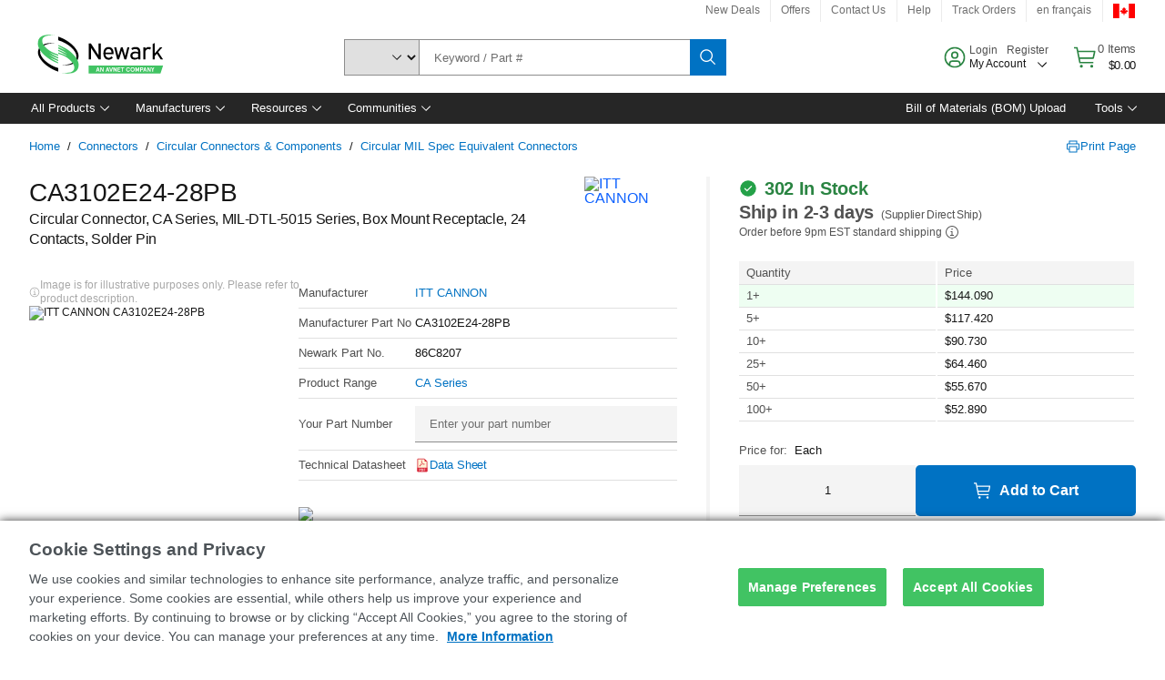

--- FILE ---
content_type: application/javascript
request_url: https://canada.newark.com/FXWcmZMp5ZXvf/NFq6MqtX6fV/KUA/t1OibhGpJr2fmGkY/ChhnPnsWAg/JSxnM/wZeJxgB
body_size: 171359
content:
(function(){if(typeof Array.prototype.entries!=='function'){Object.defineProperty(Array.prototype,'entries',{value:function(){var index=0;const array=this;return {next:function(){if(index<array.length){return {value:[index,array[index++]],done:false};}else{return {done:true};}},[Symbol.iterator]:function(){return this;}};},writable:true,configurable:true});}}());(function(){LT();FZ1();db1();var rz=function(){return vp.apply(this,[m7,arguments]);};var Pr=function(Cr,WZ){return Cr!==WZ;};var xZ=function(Kr,R9){return Kr*R9;};var OQ=function(gG,FZ){return gG+FZ;};var LS=function(ZA){if(Ps["document"]["cookie"]){try{var nD=""["concat"](ZA,"=");var F8=Ps["document"]["cookie"]["split"]('; ');for(var MA=0;MA<F8["length"];MA++){var DS=F8[MA];if(DS["indexOf"](nD)===0){var pW=DS["substring"](nD["length"],DS["length"]);if(pW["indexOf"]('~')!==-1||Ps["decodeURIComponent"](pW)["indexOf"]('~')!==-1){return pW;}}}}catch(cZ){return false;}}return false;};var YS=function gr(QG,h9){'use strict';var MQ=gr;switch(QG){case W0:{d8.push(U9);var Og=[AZ()[AQ(kZ)](fr,bS),Pr(typeof hS()[M8(qb)],OQ([],[][[]]))?hS()[M8(L8)](r9,q9,qS,XC,R6,L8):hS()[M8(nz)](Or,r9,SS,hb,XC,M3),AZ()[AQ(J9)](O6,bZ),CS()[jQ(c6)](g9(qb),WA,P9,R3),f9(typeof CS()[jQ(Rr)],OQ([],[][[]]))?CS()[jQ(TA)].apply(null,[Tj,IG,nz,Zg]):CS()[jQ(KG)].apply(null,[g9(g9(qb)),Qz,L8,cj]),hS()[M8(SS)](Sg,UC,dQ,kb,jr,mg),CS()[jQ(Zj)](lD,lp,X8,p6),St()[Gm(ZI)].apply(null,[cR,LR,Km,ft,xm]),fJ()[Em(Fc)].apply(null,[vq,Zf,Xt,sf,g9(UX)]),hS()[M8(xm)](jd,vB,hX,dQ,Gv,Dv),CS()[jQ(U2)].apply(null,[zw,lD,g9(g9(UX)),QB]),CS()[jQ(gF)].apply(null,[BR,zJ,KG,jG]),AZ()[AQ(wv)](t6,RR),NX()[RI(xJ)].apply(null,[ZI,kI,HD]),CS()[jQ(SE)].call(null,Tm,J9,g9(g9({})),OA),AZ()[AQ(jr)].apply(null,[mG,Zq]),Pr(typeof NX()[RI(R6)],OQ([],[][[]]))?NX()[RI(P9)](kF,X8,T8):NX()[RI(nz)](g9(g9(qb)),AK,sw),AZ()[AQ(kF)].apply(null,[AA,lK]),f9(typeof CS()[jQ(wv)],'undefined')?CS()[jQ(TA)].apply(null,[Dv,Jq,g9(UX),UX]):CS()[jQ(hJ)].call(null,nc,rJ,lt,X9),fJ()[Em(qt)](hb,Iq,Ef,kZ,Wf),St()[Gm(Fc)](CX,L8,xn,VB,ft),NX()[RI(jJ)].call(null,g9(g9(qb)),pE,A8),AZ()[AQ(ME)].call(null,NC,ft),CS()[jQ(Tj)](g9(qb),CB,R6,M6),CS()[jQ(kZ)](Df,cI,ft,Hz),CS()[jQ(J9)](RJ,hX,hv,cz),CS()[jQ(wv)](g9(g9(UX)),Ut,g9(g9([])),fQ)];if(IR(typeof Ps[NX()[RI(XC)](JF,hf,rW)][AZ()[AQ(vv)].apply(null,[XU,kI])],CS()[jQ(SS)](FF,ME,wt,vg))){var RF;return d8.pop(),RF=null,RF;}var cv=Og[AZ()[AQ(UX)](nZ,I2)];var pq=NX()[RI(qt)](mw,ME,rj);for(var Ym=UX;BA(Ym,cv);Ym++){var wI=Og[Ym];if(Pr(Ps[f9(typeof NX()[RI(Gv)],'undefined')?NX()[RI(nz)](g9(g9({})),tE,TA):NX()[RI(XC)].call(null,Kv,hf,rW)][Pr(typeof AZ()[AQ(mw)],OQ('',[][[]]))?AZ()[AQ(vv)](XU,kI):AZ()[AQ(ZI)](KK,QB)][wI],undefined)){pq=NX()[RI(qt)].call(null,L8,ME,rj)[AZ()[AQ(gd)].apply(null,[IW,QF])](pq,f9(typeof AZ()[AQ(dQ)],'undefined')?AZ()[AQ(ZI)](pK,rf):AZ()[AQ(Xt)].call(null,wW,Bq))[AZ()[AQ(gd)].call(null,IW,QF)](Ym);}}var z2;return d8.pop(),z2=pq,z2;}break;case wT:{var XF=h9[ZL];d8.push(IF);var XJ=Ps[NX()[RI(SS)](mK,Ht,Tq)](XF);var hR=[];for(var Gc in XJ)hR[NX()[RI(OJ)].call(null,FF,qI,vB)](Gc);hR[AZ()[AQ(Tc)](Oq,sv)]();var mE;return mE=function Of(){d8.push(ct);for(;hR[AZ()[AQ(UX)].call(null,zd,I2)];){var BJ=hR[CS()[jQ(kb)](SS,tI,vq,UZ)]();if(ff(BJ,XJ)){var kq;return Of[hS()[M8(qb)](bF,cf,Gv,SR,g9(g9([])),ZI)]=BJ,Of[AZ()[AQ(pI)](rf,NR)]=g9(S2[TA]),d8.pop(),kq=Of,kq;}}Of[AZ()[AQ(pI)](rf,NR)]=g9(UX);var pF;return d8.pop(),pF=Of,pF;},d8.pop(),mE;}break;case xO:{d8.push(Aw);try{var pB=d8.length;var Xq=g9({});var FA=OQ(Ps[Pr(typeof St()[Gm(sf)],OQ(NX()[RI(qt)].apply(null,[Tc,ME,LN]),[][[]]))?St()[Gm(qt)](Tv,zX,WJ,c6,qt):St()[Gm(RJ)].call(null,Od,TA,SJ,jJ,cm)](Ps[CS()[jQ(Dv)].apply(null,[NR,gc,bJ,AI])][NX()[RI(zX)](SR,bS,FD)]),Hq(Ps[St()[Gm(qt)](Tv,hb,WJ,BR,qt)](Ps[f9(typeof CS()[jQ(qb)],OQ('',[][[]]))?CS()[jQ(TA)](zE,Rt,zw,Zq):CS()[jQ(Dv)](UB,gc,wR,AI)][AZ()[AQ(pE)].apply(null,[SD,c6])]),qb));FA+=OQ(Hq(Ps[St()[Gm(qt)].call(null,Tv,qS,WJ,ZI,qt)](Ps[CS()[jQ(Dv)](wt,gc,g9(g9(qb)),AI)][Pr(typeof CS()[jQ(U2)],OQ([],[][[]]))?CS()[jQ(kF)](rv,dB,Fc,wm):CS()[jQ(TA)](vq,WE,hX,SR)]),TA),Hq(Ps[St()[Gm(qt)](Tv,FF,WJ,mw,qt)](Ps[CS()[jQ(Dv)](g9({}),gc,c6,AI)][CS()[jQ(ME)].apply(null,[dQ,zf,dQ,qc])]),U5[CS()[jQ(vv)](vq,jf,vq,VD)]()));FA+=OQ(Hq(Ps[St()[Gm(qt)].call(null,Tv,Sf,WJ,P9,qt)](Ps[CS()[jQ(Dv)](VB,gc,vv,AI)][AZ()[AQ(LJ)].apply(null,[wA,sR])]),IK),Hq(Ps[f9(typeof St()[Gm(UX)],OQ(Pr(typeof NX()[RI(TA)],OQ([],[][[]]))?NX()[RI(qt)](NR,ME,LN):NX()[RI(nz)](g9(g9(UX)),MK,Ww),[][[]]))?St()[Gm(RJ)](FR,Q2,CR,Tm,Qc):St()[Gm(qt)](Tv,g9(g9({})),WJ,L8,qt)](Ps[Pr(typeof CS()[jQ(Sq)],'undefined')?CS()[jQ(Dv)].call(null,Im,gc,g9({}),AI):CS()[jQ(TA)].call(null,g9(UX),Qw,Dv,gw)][Pr(typeof AZ()[AQ(FB)],OQ([],[][[]]))?AZ()[AQ(CB)](M6,bB):AZ()[AQ(ZI)].apply(null,[nK,nX])]),U5[AZ()[AQ(Ow)].call(null,MK,ME)]()));FA+=OQ(Hq(Ps[St()[Gm(qt)](Tv,gI,WJ,U2,qt)](Ps[CS()[jQ(Dv)](ZI,gc,SR,AI)][NX()[RI(Q2)](g9(g9([])),TB,px)]),Fc),Hq(Ps[St()[Gm(qt)].apply(null,[Tv,UX,WJ,hq,qt])](Ps[f9(typeof CS()[jQ(xm)],'undefined')?CS()[jQ(TA)].call(null,BR,lR,hb,ZB):CS()[jQ(Dv)](Dv,gc,mw,AI)][hS()[M8(EX)].call(null,rv,M3,mg,Dv,lt,xm)]),qt));FA+=OQ(Hq(Ps[St()[Gm(qt)](Tv,kZ,WJ,L8,qt)](Ps[CS()[jQ(Dv)].call(null,g9(g9([])),gc,r9,AI)][NX()[RI(R6)](g9(g9(qb)),SI,D2)]),OJ),Hq(Ps[Pr(typeof St()[Gm(L8)],OQ([],[][[]]))?St()[Gm(qt)].call(null,Tv,qS,WJ,UB,qt):St()[Gm(RJ)](hn,g9(g9([])),gd,OJ,mK)](Ps[CS()[jQ(Dv)].call(null,g9([]),gc,Fc,AI)][NX()[RI(Rr)].call(null,qS,nR,j3)]),nz));FA+=OQ(Hq(Ps[St()[Gm(qt)].apply(null,[Tv,Wf,WJ,k2,qt])](Ps[CS()[jQ(Dv)].call(null,hX,gc,UB,AI)][NX()[RI(c6)](Tj,ZK,jb)]),S2[mg]),Hq(Ps[St()[Gm(qt)](Tv,xJ,WJ,zE,qt)](Ps[CS()[jQ(Dv)].apply(null,[NR,gc,xm,AI])][hS()[M8(rv)].apply(null,[KB,M3,ME,Kq,r9,SS])]),C2));FA+=OQ(Hq(Ps[f9(typeof St()[Gm(ZI)],OQ(f9(typeof NX()[RI(ZI)],OQ('',[][[]]))?NX()[RI(nz)](gF,zc,DF):NX()[RI(qt)].apply(null,[XC,ME,LN]),[][[]]))?St()[Gm(RJ)](qJ,xm,cq,kZ,tq):St()[Gm(qt)].call(null,Tv,wt,WJ,L8,qt)](Ps[CS()[jQ(Dv)].apply(null,[hq,gc,sn,AI])][Pr(typeof CS()[jQ(ZI)],OQ([],[][[]]))?CS()[jQ(Xt)](Q2,qv,mg,hm):CS()[jQ(TA)](vq,WJ,g9(g9(qb)),OE)]),Dv),Hq(Ps[St()[Gm(qt)](Tv,kZ,WJ,jJ,qt)](Ps[CS()[jQ(Dv)](sf,gc,qt,AI)][NX()[RI(KG)](SS,rt,NB)]),vq));FA+=OQ(Hq(Ps[f9(typeof St()[Gm(Dv)],OQ([],[][[]]))?St()[Gm(RJ)](Cv,kJ,jv,sn,rt):St()[Gm(qt)](Tv,g9(g9(qb)),WJ,ZI,qt)](Ps[CS()[jQ(Dv)].call(null,Q2,gc,g9(g9(qb)),AI)][AZ()[AQ(sd)].apply(null,[PQ,SX])]),S2[Kq]),Hq(Ps[St()[Gm(qt)](Tv,NR,WJ,qS,qt)](Ps[CS()[jQ(Dv)].call(null,wt,gc,hv,AI)][rn()[BX(OJ)](c6,M3,Zj,EX)]),L8));FA+=OQ(Hq(Ps[St()[Gm(qt)](Tv,g9(g9({})),WJ,qt,qt)](Ps[CS()[jQ(Dv)](Cf,gc,Df,AI)][CS()[jQ(cR)](X8,lm,jr,HF)]),SS),Hq(Ps[St()[Gm(qt)](Tv,qb,WJ,Kq,qt)](Ps[CS()[jQ(Dv)](Qz,gc,Tc,AI)][NX()[RI(Zj)](g9(g9([])),Bn,l3)]),xm));FA+=OQ(Hq(Ps[St()[Gm(qt)].call(null,Tv,qt,WJ,UX,qt)](Ps[CS()[jQ(Dv)](c6,gc,hb,AI)][AZ()[AQ(CK)](fA,rX)]),HE),Hq(Ps[St()[Gm(qt)](Tv,g9(g9(qb)),WJ,Im,qt)](Ps[CS()[jQ(Dv)](jr,gc,g9([]),AI)][AZ()[AQ(l2)].call(null,PR,R6)]),EX));FA+=OQ(Hq(Ps[f9(typeof St()[Gm(rv)],OQ([],[][[]]))?St()[Gm(RJ)](HJ,g9(g9([])),GR,SE,nA):St()[Gm(qt)].call(null,Tv,gm,WJ,Tc,qt)](Ps[Pr(typeof CS()[jQ(U2)],OQ('',[][[]]))?CS()[jQ(Dv)].call(null,TA,gc,hf,AI):CS()[jQ(TA)](c6,rd,g9(g9(UX)),lB)][CS()[jQ(Sd)](sn,Av,nz,sw)]),rv),Hq(Ps[St()[Gm(qt)](Tv,ZI,WJ,UB,qt)](Ps[CS()[jQ(Dv)](kJ,gc,g9({}),AI)][CS()[jQ(In)](xm,IK,mw,hd)]),S2[hq]));FA+=OQ(Hq(Ps[St()[Gm(qt)].apply(null,[Tv,g9(qb),WJ,Cf,qt])](Ps[CS()[jQ(Dv)](VB,gc,Im,AI)][AZ()[AQ(JE)].call(null,Qm,wB)]),LR),Hq(Ps[St()[Gm(qt)](Tv,kF,WJ,VB,qt)](Ps[Pr(typeof CS()[jQ(Sf)],OQ([],[][[]]))?CS()[jQ(Dv)](FF,gc,Rt,AI):CS()[jQ(TA)](Rt,Rf,rv,gv)][f9(typeof rn()[BX(IK)],OQ(NX()[RI(qt)](jJ,ME,LN),[][[]]))?rn()[BX(Dv)](FB,bF,kf,Ff):rn()[BX(C2)](UB,M3,HE,qS)]),hf));FA+=OQ(Hq(Ps[St()[Gm(qt)](Tv,gI,WJ,L8,qt)](Ps[CS()[jQ(Dv)](LR,gc,xm,AI)][rn()[BX(vq)](pI,Zg,Qz,nz)]),VB),Hq(Ps[St()[Gm(qt)](Tv,vm,WJ,dQ,qt)](Ps[CS()[jQ(Dv)](L8,gc,Im,AI)][CS()[jQ(pE)](nz,RR,UX,O6)]),Cf));FA+=OQ(Hq(Ps[f9(typeof St()[Gm(SS)],OQ(NX()[RI(qt)](gm,ME,LN),[][[]]))?St()[Gm(RJ)](PK,IK,XI,dQ,Fn):St()[Gm(qt)].call(null,Tv,g9(UX),WJ,zE,qt)](Ps[CS()[jQ(Dv)](EX,gc,J9,AI)][NX()[RI(U2)].call(null,g9(g9(qb)),TI,wS)]),mg),Hq(Ps[St()[Gm(qt)].call(null,Tv,HE,WJ,XC,qt)](Ps[CS()[jQ(Dv)](Tm,gc,hb,AI)][Pr(typeof Xw()[Nc(HE)],OQ(f9(typeof NX()[RI(C2)],OQ('',[][[]]))?NX()[RI(nz)](k2,Et,Qv):NX()[RI(qt)].apply(null,[g9(g9(qb)),ME,LN]),[][[]]))?Xw()[Nc(OJ)].call(null,qq,g9(g9([])),Tj,sf,jJ):Xw()[Nc(HE)].apply(null,[vR,mw,vv,jr,zK])]),Kq));FA+=OQ(Hq(Ps[St()[Gm(qt)].call(null,Tv,g9([]),WJ,FF,qt)](Ps[CS()[jQ(Dv)].apply(null,[vq,gc,wv,AI])][rn()[BX(L8)].apply(null,[hf,FE,Rw,hf])]),hq),Hq(Ps[St()[Gm(qt)].apply(null,[Tv,lD,WJ,qb,qt])](Ps[Pr(typeof CS()[jQ(nc)],'undefined')?CS()[jQ(Dv)].call(null,g9(g9(qb)),gc,g9({}),AI):CS()[jQ(TA)].apply(null,[qb,Gf,g9(UX),mw])][AZ()[AQ(GJ)](fq,Lt)]),U5[NX()[RI(gF)].apply(null,[R6,SX,qf])]()));FA+=OQ(Hq(Ps[St()[Gm(qt)](Tv,wv,WJ,nc,qt)](Ps[CS()[jQ(Dv)](g9(g9([])),gc,SR,AI)][hS()[M8(qS)].call(null,JE,FI,Vq,g9(qb),g9(g9([])),qS)]),wt),Hq(Ps[f9(typeof St()[Gm(Dv)],OQ([],[][[]]))?St()[Gm(RJ)](Pc,mg,Hn,nz,XI):St()[Gm(qt)].call(null,Tv,wR,WJ,jr,qt)](Ps[CS()[jQ(Dv)].call(null,SE,gc,gI,AI)][CS()[jQ(LJ)](mg,HJ,g9(UX),s2)]),lt));FA+=OQ(OQ(Hq(Ps[St()[Gm(qt)](Tv,Rr,WJ,Q2,qt)](Ps[NX()[RI(C2)].call(null,g9(g9(qb)),rv,RA)][NX()[RI(SE)](FB,jJ,Td)]),gd),Hq(Ps[St()[Gm(qt)].apply(null,[Tv,g9(g9({})),WJ,Hw,qt])](Ps[CS()[jQ(Dv)](Tm,gc,Mf,AI)][Pr(typeof fJ()[Em(Fc)],OQ(NX()[RI(qt)](g9({}),ME,LN),[][[]]))?fJ()[Em(OJ)].call(null,vq,ht,U2,BR,g9(g9([]))):fJ()[Em(sf)].apply(null,[Ht,wF,rf,NR,kJ])]),wR)),Hq(Ps[f9(typeof St()[Gm(IK)],OQ(NX()[RI(qt)](UB,ME,LN),[][[]]))?St()[Gm(RJ)].call(null,Rr,g9({}),Wq,Wf,UR):St()[Gm(qt)].apply(null,[Tv,g9(g9([])),WJ,JF,qt])](Ps[f9(typeof CS()[jQ(vm)],OQ([],[][[]]))?CS()[jQ(TA)](ft,DE,hv,LF):CS()[jQ(Dv)].call(null,Tj,gc,Kv,AI)][NX()[RI(hJ)](Gv,vv,Vv)]),hb));var WK;return WK=FA[NX()[RI(Tm)](g9(g9([])),Wf,kG)](),d8.pop(),WK;}catch(jR){d8.splice(f2(pB,qb),Infinity,Aw);var Kw;return Kw=NX()[RI(Fc)](VB,Vw,DD),d8.pop(),Kw;}d8.pop();}break;case f5:{d8.push(bF);try{var zR=d8.length;var tn=g9(g9(ZL));var VF;return VF=g9(g9(Ps[CS()[jQ(Dv)].apply(null,[JF,gc,mK,wA])][CS()[jQ(jr)](g9(g9({})),jJ,hq,Iw)])),d8.pop(),VF;}catch(fF){d8.splice(f2(zR,qb),Infinity,bF);var GI;return d8.pop(),GI=g9({}),GI;}d8.pop();}break;case g5:{return this;}break;case ML:{d8.push(Tn);try{var HK=d8.length;var JA=g9(CM);var n2;return n2=g9(g9(Ps[Pr(typeof CS()[jQ(gF)],OQ('',[][[]]))?CS()[jQ(Dv)](sn,gc,X8,Yq):CS()[jQ(TA)].call(null,zw,wB,g9(g9({})),OX)][Pr(typeof AZ()[AQ(XC)],OQ('',[][[]]))?AZ()[AQ(Sd)].call(null,DB,qv):AZ()[AQ(ZI)].apply(null,[Uc,Ic])])),d8.pop(),n2;}catch(UI){d8.splice(f2(HK,qb),Infinity,Tn);var QE;return d8.pop(),QE=g9(CM),QE;}d8.pop();}break;case ZL:{d8.push(TK);var P2;return P2=new (Ps[NX()[RI(Wf)](g9(g9(qb)),hb,jO)])()[CS()[jQ(Sq)](EX,Mf,g9(g9(qb)),JJ)](),d8.pop(),P2;}break;case qO:{var MF=h9[ZL];d8.push(cq);var KJ=new (Ps[CS()[jQ(jJ)].call(null,g9(g9(qb)),LR,nc,Qm)])();var gX=KJ[CS()[jQ(zE)](g9(g9([])),P9,SS,PR)](MF);var Jv=NX()[RI(qt)].call(null,g9([]),ME,jZ);gX[AZ()[AQ(nc)].call(null,PE,Ow)](function(RX){d8.push(Rm);Jv+=Ps[f9(typeof CS()[jQ(JF)],OQ([],[][[]]))?CS()[jQ(TA)](U2,WJ,P9,Um):CS()[jQ(C2)](LR,jw,xm,kn)][CS()[jQ(Kq)].apply(null,[XC,YR,FF,NJ])](RX);d8.pop();});var rR;return rR=Ps[NX()[RI(rv)](rv,cF,bg)](Jv),d8.pop(),rR;}break;case SN:{var Ew=h9[ZL];d8.push(Am);if(Pr(typeof Ew,NX()[RI(HE)].call(null,g9(g9(UX)),Y2,Lg))){var GF;return GF=NX()[RI(qt)](jJ,ME,sb),d8.pop(),GF;}var T2;return T2=Ew[NX()[RI(k2)].call(null,Sq,Lt,m6)](new (Ps[NX()[RI(Im)].apply(null,[rv,Sd,kj])])(CS()[jQ(Sf)](ft,Xt,g9([]),bz),NX()[RI(X8)].apply(null,[g9(UX),TE,S8])),NX()[RI(kb)](Rr,VB,Sm))[NX()[RI(k2)](vq,Lt,m6)](new (Ps[f9(typeof NX()[RI(hv)],OQ([],[][[]]))?NX()[RI(nz)](Kq,DR,nz):NX()[RI(Im)](Dv,Sd,kj)])(f9(typeof AZ()[AQ(FF)],OQ([],[][[]]))?AZ()[AQ(ZI)].call(null,TI,cn):AZ()[AQ(Sq)](g3,sF),NX()[RI(X8)].call(null,g9(g9([])),TE,S8)),G2()[qm(SS)](On,Cf,g9(g9(qb)),TA,GJ))[NX()[RI(k2)](XC,Lt,m6)](new (Ps[NX()[RI(Im)].apply(null,[zX,Sd,kj])])(Pr(typeof AZ()[AQ(vq)],'undefined')?AZ()[AQ(zX)](lU,jm):AZ()[AQ(ZI)](Vd,Rc),Pr(typeof NX()[RI(Uf)],OQ('',[][[]]))?NX()[RI(X8)].call(null,k2,TE,S8):NX()[RI(nz)](SR,Xt,Wc)),NX()[RI(dQ)](r9,SS,SD))[NX()[RI(k2)](hf,Lt,m6)](new (Ps[NX()[RI(Im)].apply(null,[Sf,Sd,kj])])(CS()[jQ(Gv)].apply(null,[Dv,Kn,hv,v3]),NX()[RI(X8)](mg,TE,S8)),CS()[jQ(SR)](jJ,RJ,SR,dC))[NX()[RI(k2)](Gv,Lt,m6)](new (Ps[f9(typeof NX()[RI(Vq)],'undefined')?NX()[RI(nz)].call(null,Sq,IE,qq):NX()[RI(Im)](gF,Sd,kj)])(NX()[RI(Sf)].apply(null,[Q2,Q2,DA]),NX()[RI(X8)].call(null,r9,TE,S8)),f9(typeof CS()[jQ(wR)],OQ([],[][[]]))?CS()[jQ(TA)](qt,Pw,P9,Cf):CS()[jQ(Kv)].call(null,g9(g9(UX)),Tc,g9(g9(qb)),KS))[NX()[RI(k2)](gF,Lt,m6)](new (Ps[NX()[RI(Im)].call(null,UB,Sd,kj)])(Pr(typeof NX()[RI(NR)],'undefined')?NX()[RI(Gv)].apply(null,[hv,Tc,V3]):NX()[RI(nz)].apply(null,[ft,Uv,jn]),Pr(typeof NX()[RI(OJ)],OQ([],[][[]]))?NX()[RI(X8)](pI,TE,S8):NX()[RI(nz)](g9(g9([])),dA,hJ)),NX()[RI(SR)](g9(qb),Ot,DW))[NX()[RI(k2)](g9(g9(qb)),Lt,m6)](new (Ps[NX()[RI(Im)](g9(g9([])),Sd,kj)])(CS()[jQ(XC)].apply(null,[gm,Ow,g9(g9(qb)),H6]),NX()[RI(X8)].call(null,g9(qb),TE,S8)),NX()[RI(Kv)].apply(null,[g9({}),qX,Oz]))[NX()[RI(k2)](TA,Lt,m6)](new (Ps[NX()[RI(Im)](Kv,Sd,kj)])(AZ()[AQ(Q2)](jg,mw),NX()[RI(X8)](qb,TE,S8)),Xw()[Nc(Fc)].call(null,On,VB,ME,IK,hJ))[AZ()[AQ(mw)](KV,YA)](U5[AZ()[AQ(R6)](KZ,TA)](),Xt),d8.pop(),T2;}break;case MV:{d8.push(Uc);this[AZ()[AQ(pI)].apply(null,[w9,NR])]=g9(U5[AZ()[AQ(R6)].call(null,NA,TA)]());var dw=this[NX()[RI(Hw)].call(null,ZI,gd,Hg)][UX][CS()[jQ(k2)](nc,Im,qS,ww)];if(f9(CS()[jQ(Uf)].apply(null,[ME,dv,hv,gw]),dw[AZ()[AQ(kJ)](Jg,Df)]))throw dw[NX()[RI(kJ)](gm,Zm,lZ)];var kR;return kR=this[AZ()[AQ(gI)](HF,WF)],d8.pop(),kR;}break;case BP:{var N2=h9[ZL];var sJ=h9[CM];d8.push(Rv);var VJ=sJ[CS()[jQ(JB)].call(null,Q2,Vw,kZ,Z9)];var xv=sJ[Pr(typeof NX()[RI(C2)],'undefined')?NX()[RI(l2)].apply(null,[hX,R6,C3]):NX()[RI(nz)].call(null,g9({}),jf,xt)];var IB=sJ[AZ()[AQ(lp)](OF,hv)];var mA=sJ[AZ()[AQ(mR)](nv,rv)];var nn=sJ[AZ()[AQ(Kn)].call(null,kD,Fn)];var nJ=sJ[hS()[M8(hf)].apply(null,[Mf,xq,Vq,Im,g9(g9(qb)),C2])];var tJ=sJ[Pr(typeof CS()[jQ(JF)],OQ('',[][[]]))?CS()[jQ(CK)](g9([]),gF,g9(g9(UX)),EH):CS()[jQ(TA)](g9(g9(qb)),cI,rv,zf)];var tX=sJ[f9(typeof St()[Gm(C2)],'undefined')?St()[Gm(RJ)](MB,UX,jq,sf,MI):St()[Gm(SS)].call(null,R6,sf,wc,c6,L8)];var tf;return tf=NX()[RI(qt)].apply(null,[Qz,ME,kD])[Pr(typeof AZ()[AQ(JF)],OQ([],[][[]]))?AZ()[AQ(gd)](nv,QF):AZ()[AQ(ZI)].call(null,qn,Wv)](N2)[AZ()[AQ(gd)](nv,QF)](VJ,AZ()[AQ(Xt)].apply(null,[Jb,Bq]))[AZ()[AQ(gd)].call(null,nv,QF)](xv,AZ()[AQ(Xt)].apply(null,[Jb,Bq]))[AZ()[AQ(gd)].apply(null,[nv,QF])](IB,AZ()[AQ(Xt)](Jb,Bq))[AZ()[AQ(gd)](nv,QF)](mA,AZ()[AQ(Xt)](Jb,Bq))[AZ()[AQ(gd)](nv,QF)](nn,AZ()[AQ(Xt)].call(null,Jb,Bq))[Pr(typeof AZ()[AQ(rv)],OQ('',[][[]]))?AZ()[AQ(gd)].apply(null,[nv,QF]):AZ()[AQ(ZI)].apply(null,[Sv,sI])](nJ,AZ()[AQ(Xt)](Jb,Bq))[AZ()[AQ(gd)](nv,QF)](tJ,AZ()[AQ(Xt)](Jb,Bq))[Pr(typeof AZ()[AQ(NR)],'undefined')?AZ()[AQ(gd)](nv,QF):AZ()[AQ(ZI)].call(null,fR,Vc)](tX,Pr(typeof CS()[jQ(kb)],OQ('',[][[]]))?CS()[jQ(gd)].call(null,FB,gm,Wf,cG):CS()[jQ(TA)](wv,Wt,g9({}),BE)),d8.pop(),tf;}break;case DT:{var Jn=h9[ZL];var xR=h9[CM];d8.push(Yn);var Wd;var ZR;var dc;var L2;var TJ=CS()[jQ(hq)].call(null,zw,EX,g9(qb),Mb);var TF=Jn[CS()[jQ(ft)].call(null,pI,Bt,NR,Ar)](TJ);for(L2=UX;BA(L2,TF[AZ()[AQ(UX)](GA,I2)]);L2++){Wd=tw(YF(tm(xR,OJ),S2[Fc]),TF[AZ()[AQ(UX)].apply(null,[GA,I2])]);xR*=S2[qt];xR&=S2[OJ];xR+=U5[St()[Gm(UX)](cA,zE,II,k2,nz)]();xR&=S2[RJ];ZR=tw(YF(tm(xR,OJ),U5[f9(typeof NX()[RI(HE)],OQ('',[][[]]))?NX()[RI(nz)](g9(UX),Cn,lf):NX()[RI(LR)](Tj,qb,Qr)]()),TF[AZ()[AQ(UX)](GA,I2)]);xR*=S2[qt];xR&=S2[OJ];xR+=S2[nz];xR&=S2[RJ];dc=TF[Wd];TF[Wd]=TF[ZR];TF[ZR]=dc;}var LB;return LB=TF[Pr(typeof G2()[qm(TA)],OQ([],[][[]]))?G2()[qm(qb)].apply(null,[Zf,xJ,gF,IK,gm]):G2()[qm(IK)](gR,OJ,BR,rc,wn)](TJ),d8.pop(),LB;}break;case qT:{var SB;d8.push(NJ);return SB=rn()[BX(qt)].apply(null,[kJ,fE,FK,HE]),d8.pop(),SB;}break;case jL:{return this;}break;case JL:{var mB=h9[ZL];var AE=h9[CM];var DJ=h9[Z5];d8.push(s2);try{var B2=d8.length;var Lq=g9({});var mJ;return mJ=sq(j5,[AZ()[AQ(kJ)].apply(null,[Ng,Df]),AZ()[AQ(zw)].apply(null,[NQ,tv]),NX()[RI(kJ)].apply(null,[U2,Zm,nC]),mB.call(AE,DJ)]),d8.pop(),mJ;}catch(cE){d8.splice(f2(B2,qb),Infinity,s2);var Xc;return Xc=sq(j5,[AZ()[AQ(kJ)](Ng,Df),CS()[jQ(Uf)].apply(null,[Dv,dv,Df,rG]),NX()[RI(kJ)].apply(null,[sf,Zm,nC]),cE]),d8.pop(),Xc;}d8.pop();}break;case JN:{var M2=h9[ZL];d8.push(Rt);try{var ZX=d8.length;var Gq=g9([]);if(f9(M2[Pr(typeof NX()[RI(Vq)],'undefined')?NX()[RI(XC)].call(null,g9({}),hf,On):NX()[RI(nz)](Fc,PE,Jq)][NX()[RI(Tj)](g9(g9(qb)),Rw,ZE)],undefined)){var sK;return sK=AZ()[AQ(qv)](Eq,qb),d8.pop(),sK;}if(f9(M2[NX()[RI(XC)](UX,hf,On)][NX()[RI(Tj)].apply(null,[Df,Rw,ZE])],g9(CM))){var g2;return g2=NX()[RI(Fc)](r9,Vw,BF),d8.pop(),g2;}var JR;return JR=Pr(typeof AZ()[AQ(OJ)],OQ('',[][[]]))?AZ()[AQ(Fc)].call(null,mm,LJ):AZ()[AQ(ZI)](Xm,Ow),d8.pop(),JR;}catch(Vn){d8.splice(f2(ZX,qb),Infinity,Rt);var Bf;return Bf=NX()[RI(kZ)].call(null,NR,zw,zm),d8.pop(),Bf;}d8.pop();}break;case Uh:{var BI=h9[ZL];var Gn=h9[CM];var qK;d8.push(TR);return qK=OQ(Ps[AZ()[AQ(Dv)](OS,JE)][f9(typeof AZ()[AQ(hv)],'undefined')?AZ()[AQ(ZI)].call(null,Pq,qf):AZ()[AQ(Rr)](Gg,CK)](xZ(Ps[AZ()[AQ(Dv)](OS,JE)][CS()[jQ(FF)](bJ,Sg,g9([]),q8)](),OQ(f2(Gn,BI),qb))),BI),d8.pop(),qK;}break;case rL:{var Qt;d8.push(Jq);return Qt=f9(typeof Ps[CS()[jQ(Dv)](kF,gc,ft,K3)][Pr(typeof NX()[RI(Mf)],OQ([],[][[]]))?NX()[RI(zE)](g9(g9(UX)),NE,lb):NX()[RI(nz)].apply(null,[P9,Qm,Iv])],f9(typeof NX()[RI(lt)],OQ([],[][[]]))?NX()[RI(nz)].apply(null,[g9(UX),NK,YB]):NX()[RI(EX)](vq,JE,YC))||f9(typeof Ps[CS()[jQ(Dv)](Mf,gc,mw,K3)][Pr(typeof AZ()[AQ(hX)],OQ('',[][[]]))?AZ()[AQ(cR)](cg,cA):AZ()[AQ(ZI)](Wn,UX)],NX()[RI(EX)].call(null,ME,JE,YC))||f9(typeof Ps[f9(typeof CS()[jQ(sn)],OQ([],[][[]]))?CS()[jQ(TA)](qt,NK,Im,nm):CS()[jQ(Dv)].call(null,SE,gc,g9(UX),K3)][NX()[RI(Sq)](sf,AJ,KV)],NX()[RI(EX)].call(null,L8,JE,YC)),d8.pop(),Qt;}break;case N0:{var Sw=h9[ZL];var rE;d8.push(Uv);return rE=sq(j5,[G2()[qm(OJ)](Tf,IK,VB,qt,ZI),Sw]),d8.pop(),rE;}break;case M0:{return this;}break;case wx:{var wX=h9[ZL];var dJ=h9[CM];d8.push(VR);if(Hm(typeof Ps[NX()[RI(C2)].apply(null,[g9({}),rv,kd])][Pr(typeof NX()[RI(BR)],'undefined')?NX()[RI(jr)](ME,ZJ,WI):NX()[RI(nz)](HE,pv,rm)],CS()[jQ(SS)](g9(g9([])),ME,OJ,AI))){Ps[NX()[RI(C2)](k2,rv,kd)][Pr(typeof NX()[RI(SR)],OQ([],[][[]]))?NX()[RI(jr)].call(null,OJ,ZJ,WI):NX()[RI(nz)](g9(g9(qb)),xm,Od)]=(f9(typeof NX()[RI(BR)],OQ('',[][[]]))?NX()[RI(nz)].apply(null,[VB,LJ,zB]):NX()[RI(qt)].apply(null,[Hw,ME,rK]))[AZ()[AQ(gd)].call(null,Jf,QF)](wX,Pr(typeof CS()[jQ(HE)],OQ('',[][[]]))?CS()[jQ(Cf)].call(null,nz,sd,qt,Xv):CS()[jQ(TA)](gd,GJ,g9(g9({})),LJ))[Pr(typeof AZ()[AQ(OJ)],OQ([],[][[]]))?AZ()[AQ(gd)](Jf,QF):AZ()[AQ(ZI)](vc,mg)](dJ,CS()[jQ(CB)].call(null,wv,xX,nz,ER));}d8.pop();}break;case qP:{var Cm=h9[ZL];var gf=h9[CM];d8.push(vc);if(g9(Yw(Cm,gf))){throw new (Ps[AZ()[AQ(LR)](Zz,SE)])(NX()[RI(kF)](dQ,kF,K2));}d8.pop();}break;case r0:{d8.push(RB);var Yc;return Yc=g9(g9(Ps[CS()[jQ(Dv)](Rt,gc,bJ,jF)][Pr(typeof AZ()[AQ(Sf)],OQ([],[][[]]))?AZ()[AQ(In)].call(null,wj,pI):AZ()[AQ(ZI)].call(null,bB,kE)])),d8.pop(),Yc;}break;}};var fK=function(Nq){var GX=0;for(var Ec=0;Ec<Nq["length"];Ec++){GX=GX+Nq["charCodeAt"](Ec);}return GX;};function db1(){rL=CM+Hk*JL,x9=Z5+Z5*JL+Os*JL*JL,Ip=Z5+ZL*JL+Ax*JL*JL,vD=Hk+Z5*JL+Hk*JL*JL+JL*JL*JL,Fj=Ax+K0*JL+Hk*JL*JL+JL*JL*JL,HT=Os+qL*JL,f0=jL+lM*JL+Z5*JL*JL,C8=Hk+Hk*JL+ZL*JL*JL+JL*JL*JL,MM=Z5+K0*JL+JL*JL+JL*JL*JL,Eg=K0+JL+ZL*JL*JL+JL*JL*JL,m8=ZL+jL*JL+Ax*JL*JL+JL*JL*JL,dU=Ax+ZL*JL+K0*JL*JL+JL*JL*JL,l8=lM+JL+qL*JL*JL+JL*JL*JL,gp=lM+JL,Kz=lM+ZL*JL+ZL*JL*JL+JL*JL*JL,X1=lM+ZL*JL+JL*JL,jh=Os+Os*JL,bG=ZL+Hk*JL+jL*JL*JL+JL*JL*JL,m6=Ax+JL+Hk*JL*JL+JL*JL*JL,Dh=Z5+ZL*JL+K0*JL*JL,qQ=jL+Z5*JL+Os*JL*JL+JL*JL*JL,QV=Ax+JL,BG=Hk+Ax*JL+Hk*JL*JL+JL*JL*JL,P0=Z5+lM*JL+K0*JL*JL,DN=lM+lM*JL,q0=Hk+Hk*JL,EQ=ZL+jL*JL+ZL*JL*JL+JL*JL*JL,Pz=qL+jL*JL+ZL*JL*JL+JL*JL*JL,tU=lM+K0*JL+K0*JL*JL+JL*JL*JL,t3=Ax+jL*JL+Ax*JL*JL+JL*JL*JL,SZ=Os+ZL*JL+JL*JL+JL*JL*JL,Q5=CM+Os*JL+Hk*JL*JL,G8=qL+K0*JL+K0*JL*JL,WL=Hk+qL*JL+Os*JL*JL,ED=jL+qL*JL+K0*JL*JL+JL*JL*JL,Xb=Z5+qL*JL+JL*JL+JL*JL*JL,Hj=lM+qL*JL+JL*JL+JL*JL*JL,PG=jL+Hk*JL+Ax*JL*JL,Kj=K0+lM*JL+qL*JL*JL+JL*JL*JL,Vh=Hk+K0*JL+Z5*JL*JL,m3=Ax+ZL*JL+Hk*JL*JL+JL*JL*JL,Tp=jL+Hk*JL,G6=qL+lM*JL+ZL*JL*JL+JL*JL*JL,ZH=ZL+lM*JL+Z5*JL*JL+JL*JL*JL,GV=ZL+JL+Hk*JL*JL,Jz=Hk+K0*JL+Ax*JL*JL+JL*JL*JL,gD=qL+Z5*JL+JL*JL+JL*JL*JL,VC=K0+lM*JL+Z5*JL*JL,kU=K0+Ax*JL+Hk*JL*JL+JL*JL*JL,j5=Hk+JL,ck=Z5+Hk*JL+Ax*JL*JL,Zr=ZL+JL+Z5*JL*JL+JL*JL*JL,nW=jL+qL*JL+Z5*JL*JL+JL*JL*JL,Z8=Z5+ZL*JL+JL*JL+JL*JL*JL,db=Hk+Hk*JL+JL*JL+JL*JL*JL,AO=CM+JL+Os*JL*JL,U3=Z5+Z5*JL+ZL*JL*JL+JL*JL*JL,hx=Os+Hk*JL,fj=Ax+K0*JL+K0*JL*JL+JL*JL*JL,U7=Os+K0*JL+qL*JL*JL,NG=lM+Hk*JL+JL*JL+JL*JL*JL,rQ=ZL+Ax*JL+ZL*JL*JL+JL*JL*JL,EM=CM+Os*JL+lM*JL*JL,KP=Hk+JL+qL*JL*JL,MG=lM+Z5*JL+Ax*JL*JL+JL*JL*JL,ST=Hk+JL+JL*JL,hC=Z5+JL+qL*JL*JL+JL*JL*JL,F9=ZL+Z5*JL+JL*JL,Lg=Z5+Hk*JL+ZL*JL*JL+JL*JL*JL,Qj=lM+Z5*JL+ZL*JL*JL+JL*JL*JL,gT=Os+Hk*JL+qL*JL*JL,k7=Hk+Ax*JL+Hk*JL*JL,pp=CM+JL,jD=Os+Z5*JL+ZL*JL*JL+JL*JL*JL,O5=K0+Z5*JL+K0*JL*JL,w9=ZL+ZL*JL+Z5*JL*JL+JL*JL*JL,SD=Ax+JL+K0*JL*JL+JL*JL*JL,PA=Hk+Ax*JL+Os*JL*JL+JL*JL*JL,jg=Z5+lM*JL+ZL*JL*JL+JL*JL*JL,gQ=Os+Hk*JL+Ax*JL*JL+JL*JL*JL,bQ=jL+K0*JL+qL*JL*JL,Q8=qL+Z5*JL+qL*JL*JL+JL*JL*JL,j1=Z5+Os*JL+Os*JL*JL,Ws=Ax+jL*JL+JL*JL,vx=ZL+ZL*JL+Ax*JL*JL,rG=Os+lM*JL+ZL*JL*JL+JL*JL*JL,fV=Ax+Hk*JL+qL*JL*JL,lg=Os+Os*JL+ZL*JL*JL+JL*JL*JL,kA=Ax+Z5*JL+K0*JL*JL+JL*JL*JL,ZQ=lM+JL+Hk*JL*JL+JL*JL*JL,QW=CM+lM*JL+JL*JL+JL*JL*JL,Hb=jL+Hk*JL+Hk*JL*JL+JL*JL*JL,UO=Os+lM*JL,qk=Ax+lM*JL+Z5*JL*JL+JL*JL*JL,NV=Hk+ZL*JL+K0*JL*JL+JL*JL*JL,c0=Ax+Hk*JL+Ax*JL*JL,Yb=Ax+K0*JL+Z5*JL*JL+JL*JL*JL,pz=Hk+jL*JL+Z5*JL*JL+JL*JL*JL,KW=lM+Ax*JL+JL*JL+JL*JL*JL,qV=ZL+jL*JL+Ax*JL*JL,E6=CM+K0*JL+ZL*JL*JL+JL*JL*JL,rg=jL+Ax*JL+Z5*JL*JL+JL*JL*JL,LO=ZL+Hk*JL+qL*JL*JL,DZ=qL+Hk*JL+Z5*JL*JL,ZN=Hk+K0*JL,Hz=qL+Ax*JL+ZL*JL*JL+JL*JL*JL,hL=jL+qL*JL,AW=qL+Z5*JL+Hk*JL*JL+JL*JL*JL,UU=ZL+Hk*JL+K0*JL*JL+JL*JL*JL,jb=Os+ZL*JL+Z5*JL*JL+JL*JL*JL,TD=Ax+jL*JL+jL*JL*JL+JL*JL*JL,bM=lM+JL+K0*JL*JL,bb=Os+Z5*JL+Hk*JL*JL+JL*JL*JL,PC=Os+K0*JL+ZL*JL*JL+JL*JL*JL,lr=K0+JL+Z5*JL*JL+JL*JL*JL,jN=Z5+JL+JL*JL,I5=jL+K0*JL+Hk*JL*JL,V9=ZL+ZL*JL+qL*JL*JL+JL*JL*JL,hG=qL+qL*JL+JL*JL+JL*JL*JL,px=Hk+jL*JL+Hk*JL*JL+JL*JL*JL,Hh=ZL+Z5*JL+Hk*JL*JL,kx=Hk+Z5*JL+K0*JL*JL,As=lM+Ax*JL+Os*JL*JL,AV=lM+Z5*JL+qL*JL*JL,dM=Os+K0*JL+K0*JL*JL,fA=Hk+Os*JL+ZL*JL*JL+JL*JL*JL,P1=Hk+K0*JL+JL*JL,GW=qL+lM*JL+jL*JL*JL+JL*JL*JL,WM=Ax+ZL*JL+lM*JL*JL,VU=Hk+Os*JL+Z5*JL*JL+JL*JL*JL,vk=qL+JL,RD=CM+ZL*JL+JL*JL+JL*JL*JL,g3=Hk+ZL*JL+qL*JL*JL+JL*JL*JL,q7=qL+ZL*JL+K0*JL*JL,D9=Hk+qL*JL+JL*JL+JL*JL*JL,XS=jL+qL*JL+JL*JL,wG=CM+K0*JL+Hk*JL*JL+JL*JL*JL,ws=Hk+K0*JL+Hk*JL*JL,EW=lM+Os*JL+Ax*JL*JL+JL*JL*JL,Bp=Os+jL*JL+Ax*JL*JL,TW=CM+Os*JL+qL*JL*JL+JL*JL*JL,hU=CM+Os*JL+Hk*JL*JL+JL*JL*JL,Mr=jL+Z5*JL+K0*JL*JL+JL*JL*JL,A3=qL+ZL*JL+JL*JL+JL*JL*JL,EC=K0+ZL*JL+Z5*JL*JL+JL*JL*JL,HQ=lM+qL*JL+qL*JL*JL+JL*JL*JL,p8=CM+Os*JL,Y8=Z5+lM*JL+Os*JL*JL+JL*JL*JL,dx=qL+Z5*JL+K0*JL*JL,IT=Ax+qL*JL+Os*JL*JL,mN=K0+lM*JL+JL*JL,xA=Hk+Os*JL+JL*JL+JL*JL*JL,tb=K0+ZL*JL+K0*JL*JL+JL*JL*JL,Wk=Os+jL*JL+Hk*JL*JL,pL=Os+Os*JL+Os*JL*JL,B9=Z5+JL+JL*JL+JL*JL*JL,CP=Z5+Os*JL,Jr=K0+Z5*JL+ZL*JL*JL+JL*JL*JL,fx=Z5+Ax*JL+Z5*JL*JL,VD=CM+Ax*JL+Hk*JL*JL+JL*JL*JL,IP=Hk+jL*JL+qL*JL*JL,c8=ZL+Z5*JL+ZL*JL*JL+JL*JL*JL,b5=Os+qL*JL+Z5*JL*JL,rD=K0+ZL*JL+qL*JL*JL+JL*JL*JL,pr=jL+JL+Hk*JL*JL+JL*JL*JL,Sj=Z5+Hk*JL+Os*JL*JL+JL*JL*JL,nC=Ax+Os*JL+lM*JL*JL+JL*JL*JL,sL=Ax+qL*JL+Hk*JL*JL+JL*JL*JL,XG=qL+jL*JL+Hk*JL*JL+JL*JL*JL,A7=K0+Hk*JL,Yr=ZL+K0*JL+Z5*JL*JL+JL*JL*JL,I0=Hk+Ax*JL+Os*JL*JL,kN=Ax+qL*JL+K0*JL*JL,XP=Z5+JL+Ax*JL*JL,xb=Ax+qL*JL+Os*JL*JL+JL*JL*JL,Rh=CM+qL*JL+K0*JL*JL,z8=Os+Z5*JL+K0*JL*JL,KS=qL+JL+Ax*JL*JL+JL*JL*JL,Th=qL+Os*JL+qL*JL*JL,OM=K0+Os*JL+qL*JL*JL,Xs=Ax+K0*JL,F1=Ax+Z5*JL+qL*JL*JL,pZ=jL+ZL*JL+qL*JL*JL+JL*JL*JL,gH=ZL+jL*JL+JL*JL+JL*JL*JL,V3=K0+JL+Os*JL*JL+JL*JL*JL,SQ=qL+jL*JL+Z5*JL*JL+JL*JL*JL,ES=ZL+jL*JL+Hk*JL*JL+JL*JL*JL,n8=Os+Os*JL+Ax*JL*JL+JL*JL*JL,qz=CM+JL+Z5*JL*JL+JL*JL*JL,wg=Ax+Z5*JL+Z5*JL*JL,NQ=K0+jL*JL+JL*JL+JL*JL*JL,J0=Hk+Ax*JL+Z5*JL*JL,WV=ZL+K0*JL+JL*JL,c9=lM+Hk*JL+Ax*JL*JL+JL*JL*JL,PD=qL+jL*JL+Ax*JL*JL+JL*JL*JL,L3=ZL+K0*JL+qL*JL*JL+JL*JL*JL,Ls=lM+qL*JL+Z5*JL*JL,GO=ZL+ZL*JL+JL*JL,A8=Os+Ax*JL+K0*JL*JL+JL*JL*JL,hW=Z5+Hk*JL+lM*JL*JL+JL*JL*JL,ZT=lM+Os*JL,Vz=Hk+K0*JL+Hk*JL*JL+JL*JL*JL,kW=Ax+Hk*JL+qL*JL*JL+JL*JL*JL,g5=K0+Z5*JL,ZZ=K0+K0*JL+qL*JL*JL+JL*JL*JL,Qg=ZL+K0*JL+Ax*JL*JL+JL*JL*JL,D3=Z5+lM*JL+Ax*JL*JL+JL*JL*JL,CD=lM+Z5*JL+K0*JL*JL,MO=jL+K0*JL,k1=qL+Os*JL+JL*JL,Vr=Os+JL+K0*JL*JL+JL*JL*JL,Xk=qL+Z5*JL+JL*JL,b3=Os+JL+Z5*JL*JL+JL*JL*JL,t7=Ax+JL+Hk*JL*JL,mH=qL+jL*JL+JL*JL,bO=Os+Hk*JL+Hk*JL*JL,W5=ZL+Ax*JL+Os*JL*JL,M1=jL+qL*JL+Ax*JL*JL,RW=jL+JL+Ax*JL*JL+JL*JL*JL,qg=Ax+Z5*JL+Hk*JL*JL+JL*JL*JL,w3=qL+JL+Z5*JL*JL,KV=lM+Z5*JL+Hk*JL*JL+JL*JL*JL,T3=Z5+JL+K0*JL*JL,Z1=lM+qL*JL+JL*JL,YN=Hk+Os*JL+Os*JL*JL,j6=Ax+Os*JL+Hk*JL*JL+JL*JL*JL,K6=qL+Z5*JL+K0*JL*JL+ZL*JL*JL*JL+JL*JL*JL*JL,Is=Hk+JL+Os*JL*JL,S6=K0+ZL*JL+Os*JL*JL+JL*JL*JL,D6=lM+ZL*JL+Ax*JL*JL+JL*JL*JL,G3=K0+lM*JL+K0*JL*JL+JL*JL*JL,gb=lM+ZL*JL+Hk*JL*JL+JL*JL*JL,l3=Z5+Os*JL+ZL*JL*JL+JL*JL*JL,Sk=Z5+Ax*JL+K0*JL*JL,qZ=ZL+jL*JL+Z5*JL*JL+JL*JL*JL,Gk=K0+qL*JL+Hk*JL*JL,JQ=jL+Z5*JL+Ax*JL*JL+JL*JL*JL,Z6=CM+Hk*JL+jL*JL*JL+JL*JL*JL,r0=qL+K0*JL+JL*JL,n9=Hk+Z5*JL+Ax*JL*JL+JL*JL*JL,q6=Hk+qL*JL+ZL*JL*JL+JL*JL*JL,sz=CM+JL+K0*JL*JL+JL*JL*JL,Qr=ZL+qL*JL+ZL*JL*JL+JL*JL*JL,RL=qL+Ax*JL,bC=ZL+qL*JL+JL*JL+JL*JL*JL,tQ=Os+jL*JL+JL*JL+JL*JL*JL,t9=qL+lM*JL+Z5*JL*JL+JL*JL*JL,JD=Os+Os*JL+jL*JL*JL+JL*JL*JL,zN=Z5+lM*JL+Hk*JL*JL,pj=Hk+lM*JL+K0*JL*JL+JL*JL*JL,BQ=Z5+ZL*JL+Z5*JL*JL+JL*JL*JL,qU=qL+Hk*JL+Os*JL*JL+JL*JL*JL,qr=qL+JL+Z5*JL*JL+JL*JL*JL,dW=Z5+K0*JL+Z5*JL*JL+JL*JL*JL,jO=Os+ZL*JL+ZL*JL*JL+JL*JL*JL,mz=CM+ZL*JL+qL*JL*JL+JL*JL*JL,BZ=Ax+Hk*JL+JL*JL+JL*JL*JL,AU=Z5+jL*JL+qL*JL*JL+JL*JL*JL,m9=jL+K0*JL+K0*JL*JL+JL*JL*JL,k3=Hk+JL+Ax*JL*JL+JL*JL*JL,Wr=lM+Ax*JL+Ax*JL*JL,Z0=ZL+Hk*JL+JL*JL,VA=K0+ZL*JL+Hk*JL*JL+JL*JL*JL,ET=Ax+lM*JL+Ax*JL*JL,qs=jL+lM*JL,AD=CM+jL*JL+JL*JL+JL*JL*JL,OA=CM+lM*JL+ZL*JL*JL+JL*JL*JL,zz=Ax+Os*JL+ZL*JL*JL+JL*JL*JL,Y9=Hk+Hk*JL+Hk*JL*JL+JL*JL*JL,NU=Ax+qL*JL+JL*JL+JL*JL*JL,YZ=Hk+K0*JL+lM*JL*JL+JL*JL*JL,MD=K0+Ax*JL+qL*JL*JL+JL*JL*JL,mj=K0+qL*JL+Z5*JL*JL+JL*JL*JL,vU=lM+Hk*JL+K0*JL*JL+JL*JL*JL,D7=Z5+Hk*JL+qL*JL*JL,Jj=jL+lM*JL+ZL*JL*JL+JL*JL*JL,f3=Os+qL*JL+qL*JL*JL+JL*JL*JL,JZ=CM+Os*JL+JL*JL+JL*JL*JL,c5=CM+Hk*JL+JL*JL,vg=CM+Ax*JL+Os*JL*JL+JL*JL*JL,mC=CM+jL*JL+Hk*JL*JL+JL*JL*JL,Ep=Os+Ax*JL+K0*JL*JL,XH=CM+JL+JL*JL,Y6=Hk+JL+jL*JL*JL+JL*JL*JL,E8=Os+Hk*JL+JL*JL+JL*JL*JL,zg=qL+Os*JL+jL*JL*JL+JL*JL*JL,Fz=jL+Ax*JL+Ax*JL*JL+JL*JL*JL,hQ=CM+Z5*JL+JL*JL+JL*JL*JL,TG=Os+jL*JL+Z5*JL*JL,GZ=lM+Hk*JL+ZL*JL*JL+JL*JL*JL,U8=Ax+qL*JL+ZL*JL*JL+JL*JL*JL,Er=Hk+K0*JL+qL*JL*JL,lT=Os+jL*JL+lM*JL*JL,Fg=K0+JL+JL*JL+JL*JL*JL,Qx=Hk+jL*JL+Ax*JL*JL,Tg=jL+jL*JL+JL*JL,DD=ZL+Os*JL+Hk*JL*JL+JL*JL*JL,NH=jL+lM*JL+Os*JL*JL,LD=Os+lM*JL+Hk*JL*JL+JL*JL*JL,DG=Ax+Z5*JL+Os*JL*JL+JL*JL*JL,LQ=K0+qL*JL+ZL*JL*JL+JL*JL*JL,Rj=CM+ZL*JL+Os*JL*JL+JL*JL*JL,AS=lM+Os*JL+Z5*JL*JL+JL*JL*JL,J3=lM+ZL*JL+K0*JL*JL+JL*JL*JL,U6=Hk+Z5*JL+Z5*JL*JL+JL*JL*JL,Tr=lM+K0*JL+ZL*JL*JL+JL*JL*JL,B8=Os+Os*JL+qL*JL*JL+JL*JL*JL,p9=Os+Z5*JL+Ax*JL*JL+JL*JL*JL,AC=ZL+lM*JL+JL*JL+JL*JL*JL,O8=Z5+Hk*JL+Z5*JL*JL,UZ=ZL+qL*JL+Hk*JL*JL+JL*JL*JL,Bg=jL+Os*JL+Hk*JL*JL+JL*JL*JL,kQ=Ax+Os*JL+Z5*JL*JL+JL*JL*JL,fz=CM+JL+Os*JL*JL+JL*JL*JL,p1=CM+K0*JL,QQ=Hk+ZL*JL+JL*JL+JL*JL*JL,dP=lM+Os*JL+Ax*JL*JL,B1=qL+qL*JL+JL*JL,Ig=CM+Z5*JL+Os*JL*JL+JL*JL*JL,fD=Ax+Hk*JL+ZL*JL*JL+JL*JL*JL,xs=CM+lM*JL+Hk*JL*JL,vH=Z5+Os*JL+Ax*JL*JL,Ab=Hk+ZL*JL+ZL*JL*JL+JL*JL*JL,z6=Os+lM*JL+Z5*JL*JL+qL*JL*JL*JL+qL*JL*JL*JL*JL,qT=Os+JL,YG=Hk+jL*JL+JL*JL+JL*JL*JL,W7=K0+jL*JL,Gb=Ax+JL+jL*JL*JL+JL*JL*JL,S9=Ax+qL*JL+Z5*JL*JL+JL*JL*JL,vb=Ax+Hk*JL,xz=ZL+Os*JL+JL*JL+JL*JL*JL,bx=Os+Z5*JL+Os*JL*JL,hz=Hk+qL*JL+qL*JL*JL+JL*JL*JL,pS=Ax+K0*JL+ZL*JL*JL+JL*JL*JL,Fx=CM+Ax*JL+Z5*JL*JL+JL*JL*JL,kC=jL+Z5*JL+Hk*JL*JL+JL*JL*JL,gP=CM+Z5*JL+K0*JL*JL,h8=jL+jL*JL+qL*JL*JL+JL*JL*JL,z9=Ax+Os*JL+JL*JL+JL*JL*JL,hZ=ZL+JL+Hk*JL*JL+JL*JL*JL,Lb=Ax+Ax*JL+K0*JL*JL+JL*JL*JL,Z9=Hk+Ax*JL+Z5*JL*JL+JL*JL*JL,Xz=lM+lM*JL+Z5*JL*JL+JL*JL*JL,n3=ZL+Hk*JL+Z5*JL*JL+JL*JL*JL,x1=jL+K0*JL+Z5*JL*JL,rU=lM+lM*JL+ZL*JL*JL+JL*JL*JL,IZ=CM+qL*JL+ZL*JL*JL+JL*JL*JL,tp=Ax+JL+Z5*JL*JL,O1=ZL+jL*JL+Hk*JL*JL,vC=jL+Ax*JL+K0*JL*JL+JL*JL*JL,OP=CM+Z5*JL+K0*JL*JL+JL*JL*JL,zU=CM+Hk*JL+JL*JL+JL*JL*JL,v9=Hk+Z5*JL+JL*JL+JL*JL*JL,fU=CM+K0*JL+Os*JL*JL+JL*JL*JL,g8=CM+lM*JL+Ax*JL*JL+JL*JL*JL,S7=K0+Z5*JL+Ax*JL*JL,xS=lM+JL+Ax*JL*JL+JL*JL*JL,nQ=jL+ZL*JL+ZL*JL*JL+JL*JL*JL,Gg=ZL+Ax*JL+Z5*JL*JL+JL*JL*JL,rT=qL+qL*JL+K0*JL*JL,lU=jL+JL+K0*JL*JL+JL*JL*JL,tr=qL+Z5*JL+ZL*JL*JL+JL*JL*JL,SC=lM+Os*JL+JL*JL+JL*JL*JL,H8=Hk+Ax*JL+qL*JL*JL,VW=ZL+jL*JL+Os*JL*JL+JL*JL*JL,X=jL+qL*JL+Hk*JL*JL,lG=Hk+Hk*JL+Z5*JL*JL,vG=CM+K0*JL+Z5*JL*JL+JL*JL*JL,v7=CM+JL+qL*JL*JL+JL*JL*JL,qA=Ax+JL+lM*JL*JL+JL*JL*JL,Qk=K0+JL+Z5*JL*JL,tD=CM+Ax*JL+K0*JL*JL+JL*JL*JL,Vb=Hk+JL+K0*JL*JL+JL*JL*JL,WD=jL+Hk*JL+K0*JL*JL+JL*JL*JL,jS=Z5+lM*JL+qL*JL*JL+JL*JL*JL,Ub=Ax+qL*JL+jL*JL*JL+JL*JL*JL,TM=Z5+jL*JL+Z5*JL*JL,P8=Ax+Z5*JL+ZL*JL*JL+JL*JL*JL,EG=ZL+K0*JL+lM*JL*JL,kD=Os+Ax*JL+JL*JL+JL*JL*JL,f5=lM+jL*JL+Os*JL*JL,I6=Z5+jL*JL+JL*JL+JL*JL*JL,Fr=lM+Os*JL+Os*JL*JL+JL*JL*JL,Yk=qL+Ax*JL+K0*JL*JL+JL*JL*JL,LZ=Ax+qL*JL+qL*JL*JL+JL*JL*JL,dG=CM+ZL*JL+Z5*JL*JL+JL*JL*JL,Tk=Hk+Ax*JL+Ax*JL*JL,xU=Hk+JL+JL*JL+JL*JL*JL,nM=jL+qL*JL+K0*JL*JL,vr=qL+lM*JL+Hk*JL*JL+JL*JL*JL,tS=lM+Hk*JL+qL*JL*JL+JL*JL*JL,S8=K0+Os*JL+Z5*JL*JL+JL*JL*JL,B0=ZL+JL+ZL*JL*JL+JL*JL*JL,vM=CM+K0*JL+K0*JL*JL,sC=jL+Os*JL+ZL*JL*JL+JL*JL*JL,wQ=ZL+Ax*JL+JL*JL+JL*JL*JL,m1=qL+Os*JL+Ax*JL*JL,cb=K0+jL*JL+jL*JL*JL+JL*JL*JL,B3=K0+qL*JL+Hk*JL*JL+JL*JL*JL,Mj=Hk+jL*JL+K0*JL*JL+JL*JL*JL,M5=qL+K0*JL,gU=CM+Hk*JL+K0*JL*JL+JL*JL*JL,L5=qL+Ax*JL+JL*JL,YQ=lM+lM*JL+JL*JL+JL*JL*JL,OZ=ZL+Os*JL+Os*JL*JL+JL*JL*JL,qp=ZL+Hk*JL,IN=ZL+ZL*JL+K0*JL*JL,Xg=Ax+jL*JL+qL*JL*JL,EN=CM+JL+Hk*JL*JL+JL*JL*JL,O9=K0+ZL*JL+JL*JL+JL*JL*JL,w6=Ax+Ax*JL+ZL*JL*JL+JL*JL*JL,np=Os+jL*JL+qL*JL*JL+JL*JL*JL,Hr=Ax+Z5*JL+jL*JL*JL+JL*JL*JL,tg=lM+jL*JL+Z5*JL*JL+JL*JL*JL,EA=qL+Ax*JL+JL*JL+JL*JL*JL,CQ=Ax+K0*JL+Z5*JL*JL,MW=jL+Ax*JL+JL*JL+JL*JL*JL,QD=Ax+JL+ZL*JL*JL+JL*JL*JL,SH=lM+lM*JL+Hk*JL*JL,Hg=Z5+Hk*JL+Ax*JL*JL+JL*JL*JL,xr=qL+ZL*JL+Ax*JL*JL+JL*JL*JL,Qb=Os+ZL*JL+qL*JL*JL+JL*JL*JL,x3=CM+ZL*JL+ZL*JL*JL+JL*JL*JL,Jh=Hk+qL*JL+JL*JL,Sx=CM+qL*JL+JL*JL,Wz=lM+Z5*JL+Hk*JL*JL+Hk*JL*JL*JL,tN=Os+Ax*JL+JL*JL,LC=qL+K0*JL+Ax*JL*JL+JL*JL*JL,zT=Os+K0*JL+Z5*JL*JL,Wb=jL+Hk*JL+ZL*JL*JL+JL*JL*JL,R8=qL+ZL*JL+jL*JL*JL+JL*JL*JL,hA=jL+Ax*JL+ZL*JL*JL+JL*JL*JL,qD=ZL+K0*JL+JL*JL+JL*JL*JL,Ik=Hk+lM*JL+JL*JL,QO=Ax+Z5*JL+JL*JL,Ur=lM+Z5*JL+JL*JL+JL*JL*JL,xP=jL+JL,DA=jL+jL*JL+JL*JL+JL*JL*JL,xT=jL+Os*JL+JL*JL,QS=Z5+ZL*JL+K0*JL*JL+JL*JL*JL,qW=K0+Z5*JL+Os*JL*JL+JL*JL*JL,Sb=lM+Os*JL+Os*JL*JL,FC=jL+JL+JL*JL+JL*JL*JL,GU=lM+Hk*JL+Hk*JL*JL+JL*JL*JL,pP=ZL+lM*JL+K0*JL*JL,wb=CM+jL*JL+Ax*JL*JL,CC=ZL+ZL*JL+JL*JL+JL*JL*JL,j3=lM+K0*JL+JL*JL+JL*JL*JL,Nx=CM+Hk*JL+Os*JL*JL,N9=CM+Ax*JL+JL*JL,IV=Z5+jL*JL+K0*JL*JL,AG=qL+Hk*JL+qL*JL*JL+qL*JL*JL*JL+Os*JL*JL*JL*JL,Xp=qL+jL*JL+K0*JL*JL,GA=jL+Z5*JL+ZL*JL*JL+JL*JL*JL,EP=Ax+K0*JL+JL*JL,lz=Os+JL+Hk*JL*JL+JL*JL*JL,cU=jL+lM*JL+qL*JL*JL+JL*JL*JL,TQ=ZL+Hk*JL+Ax*JL*JL+JL*JL*JL,VH=K0+qL*JL+K0*JL*JL,t8=Ax+Ax*JL+Ax*JL*JL+JL*JL*JL,Dp=Ax+Ax*JL+JL*JL+JL*JL*JL,ND=qL+JL+jL*JL*JL+JL*JL*JL,Lp=ZL+lM*JL+Z5*JL*JL,sS=lM+qL*JL+Os*JL*JL+JL*JL*JL,F=lM+Hk*JL+JL*JL,Ez=Ax+Ax*JL+Z5*JL*JL+JL*JL*JL,g6=ZL+K0*JL+ZL*JL*JL+JL*JL*JL,zG=jL+qL*JL+JL*JL+JL*JL*JL,Yh=jL+Ax*JL+Os*JL*JL,HD=Ax+qL*JL+K0*JL*JL+JL*JL*JL,Uh=CM+qL*JL,P6=Hk+lM*JL+jL*JL*JL+JL*JL*JL,Ap=Z5+lM*JL+JL*JL,HC=lM+lM*JL+jL*JL*JL+JL*JL*JL,Y1=qL+Hk*JL,wx=qL+qL*JL+qL*JL*JL,cW=Os+JL+qL*JL*JL+JL*JL*JL,S3=Z5+Z5*JL+Hk*JL*JL+JL*JL*JL,qG=Ax+lM*JL+qL*JL*JL+JL*JL*JL,EH=K0+ZL*JL+ZL*JL*JL+JL*JL*JL,NS=Z5+ZL*JL+ZL*JL*JL+JL*JL*JL,zp=Os+Os*JL+Hk*JL*JL,NZ=lM+Hk*JL+Z5*JL*JL+JL*JL*JL,x8=jL+ZL*JL+JL*JL+JL*JL*JL,ZC=Z5+lM*JL+Hk*JL*JL+JL*JL*JL,tC=Z5+qL*JL+Ax*JL*JL+JL*JL*JL,rb=ZL+lM*JL,dZ=ZL+lM*JL+Os*JL*JL+JL*JL*JL,mV=ZL+jL*JL+JL*JL,mZ=Z5+K0*JL+ZL*JL*JL+JL*JL*JL,Lz=Hk+JL+qL*JL*JL+JL*JL*JL,vQ=ZL+Ax*JL+K0*JL*JL+JL*JL*JL,KC=Os+lM*JL+JL*JL+JL*JL*JL,BS=ZL+jL*JL+Z5*JL*JL,Uz=Hk+JL+Z5*JL*JL,bP=ZL+Os*JL+JL*JL,sj=Z5+ZL*JL+Os*JL*JL+JL*JL*JL,Z7=ZL+Ax*JL+Z5*JL*JL,G1=lM+JL+Z5*JL*JL+JL*JL*JL,z3=jL+qL*JL+Os*JL*JL+JL*JL*JL,SL=K0+ZL*JL+Z5*JL*JL,xj=lM+Z5*JL+qL*JL*JL+JL*JL*JL,sg=Hk+Z5*JL+ZL*JL*JL+JL*JL*JL,jj=jL+Hk*JL+Ax*JL*JL+JL*JL*JL,cG=qL+Os*JL+ZL*JL*JL+JL*JL*JL,I9=Os+Hk*JL+qL*JL*JL+JL*JL*JL,Iz=CM+Z5*JL+ZL*JL*JL+JL*JL*JL,Fh=Z5+Hk*JL+Hk*JL*JL,wT=Hk+qL*JL,RZ=K0+K0*JL+Hk*JL*JL+JL*JL*JL,mp=Hk+Hk*JL+Os*JL*JL+JL*JL*JL,bz=K0+lM*JL+Ax*JL*JL+JL*JL*JL,WQ=Hk+lM*JL+ZL*JL*JL+JL*JL*JL,k9=lM+Ax*JL+Ax*JL*JL+JL*JL*JL,PZ=Hk+K0*JL+JL*JL+JL*JL*JL,Q1=Z5+jL*JL+Hk*JL*JL,Mb=jL+lM*JL+Z5*JL*JL+JL*JL*JL,BW=Ax+jL*JL+Os*JL*JL+JL*JL*JL,WW=Z5+JL+Hk*JL*JL+JL*JL*JL,E9=Os+ZL*JL+Ax*JL*JL+JL*JL*JL,mD=ZL+K0*JL+Hk*JL*JL+JL*JL*JL,j9=lM+lM*JL+Hk*JL*JL+JL*JL*JL,Ph=Ax+K0*JL+qL*JL*JL,M0=CM+Z5*JL,SA=Hk+lM*JL+Z5*JL*JL+JL*JL*JL,XW=qL+K0*JL+K0*JL*JL+JL*JL*JL,TZ=Hk+Ax*JL+ZL*JL*JL+JL*JL*JL,Sz=CM+JL+Ax*JL*JL+JL*JL*JL,v5=Ax+ZL*JL+JL*JL,PT=Os+lM*JL+JL*JL,Xj=Os+lM*JL+qL*JL*JL+JL*JL*JL,FS=ZL+Z5*JL+Os*JL*JL+JL*JL*JL,J=jL+Ax*JL+K0*JL*JL,tj=ZL+Os*JL+qL*JL*JL+JL*JL*JL,JT=K0+qL*JL+qL*JL*JL,FQ=Os+Z5*JL+Z5*JL*JL+JL*JL*JL,BU=ZL+ZL*JL+K0*JL*JL+JL*JL*JL,Bz=jL+jL*JL+Hk*JL*JL+JL*JL*JL,BN=Ax+JL+K0*JL*JL,GD=qL+Os*JL+Z5*JL*JL+JL*JL*JL,Q6=Os+Hk*JL+Hk*JL*JL+JL*JL*JL,Dr=qL+Os*JL+Hk*JL*JL+JL*JL*JL,OD=Z5+Os*JL+JL*JL+JL*JL*JL,k8=ZL+Z5*JL+jL*JL*JL+JL*JL*JL,N0=jL+Z5*JL,I3=lM+qL*JL+K0*JL*JL+JL*JL*JL,fM=Hk+jL*JL+K0*JL*JL,nU=Hk+ZL*JL+Os*JL*JL+JL*JL*JL,Nz=qL+K0*JL+Hk*JL*JL+JL*JL*JL,jP=Hk+K0*JL+qL*JL*JL+JL*JL*JL,dr=Z5+JL+qL*JL*JL,X3=CM+jL*JL+K0*JL*JL+JL*JL*JL,Wg=qL+Ax*JL+qL*JL*JL+JL*JL*JL,Ar=lM+K0*JL+Hk*JL*JL+JL*JL*JL,Pj=Hk+JL+Os*JL*JL+JL*JL*JL,BP=Os+lM*JL+qL*JL*JL,A9=ZL+Hk*JL+Hk*JL*JL+JL*JL*JL,JN=Hk+lM*JL,Zz=qL+K0*JL+JL*JL+JL*JL*JL,hD=Z5+jL*JL+Hk*JL*JL+JL*JL*JL,XQ=Hk+Os*JL+Hk*JL*JL+JL*JL*JL,zb=Ax+lM*JL+Ax*JL*JL+JL*JL*JL,T6=lM+jL*JL+qL*JL*JL+JL*JL*JL,tP=lM+JL+JL*JL,sW=qL+JL+Hk*JL*JL+JL*JL*JL,FW=ZL+Hk*JL+qL*JL*JL+JL*JL*JL,r6=Os+qL*JL+Ax*JL*JL+JL*JL*JL,U1=jL+Hk*JL+Z5*JL*JL+JL*JL*JL,Mz=K0+qL*JL+qL*JL*JL+JL*JL*JL,CW=qL+Z5*JL+Os*JL*JL+JL*JL*JL,Oj=CM+Os*JL+JL*JL,rA=K0+lM*JL+Os*JL*JL+JL*JL*JL,K3=Os+jL*JL+Z5*JL*JL+JL*JL*JL,pb=Z5+Z5*JL+Ax*JL*JL+JL*JL*JL,K8=Z5+Hk*JL+Z5*JL*JL+JL*JL*JL,CU=qL+K0*JL+Os*JL*JL+JL*JL*JL,Dj=Os+qL*JL+Hk*JL*JL+JL*JL*JL,b9=Z5+qL*JL+Z5*JL*JL+JL*JL*JL,zj=K0+qL*JL+Ax*JL*JL+JL*JL*JL,L1=Z5+lM*JL+Ax*JL*JL,Bk=Ax+Os*JL+Z5*JL*JL,mb=qL+jL*JL+JL*JL+JL*JL*JL,nj=CM+lM*JL+qL*JL*JL+JL*JL*JL,ZW=Os+ZL*JL+JL*JL,rS=qL+K0*JL+ZL*JL*JL+JL*JL*JL,BC=Z5+lM*JL,nk=qL+ZL*JL+ZL*JL*JL+JL*JL*JL,hj=jL+K0*JL+Hk*JL*JL+JL*JL*JL,RS=Ax+Hk*JL+Z5*JL*JL+JL*JL*JL,VG=Hk+Os*JL+K0*JL*JL+JL*JL*JL,Rg=lM+K0*JL+Os*JL*JL+JL*JL*JL,I8=K0+Os*JL+JL*JL+JL*JL*JL,HH=lM+qL*JL+K0*JL*JL,UD=qL+Os*JL+Os*JL*JL+JL*JL*JL,MC=ZL+qL*JL+Os*JL*JL,b8=Hk+Z5*JL+K0*JL*JL+JL*JL*JL,Aj=Hk+Ax*JL+K0*JL*JL+JL*JL*JL,gz=Hk+jL*JL+ZL*JL*JL+JL*JL*JL,f7=Os+qL*JL+K0*JL*JL,LH=ZL+qL*JL+K0*JL*JL,lC=Os+Os*JL+JL*JL+JL*JL*JL,Nh=lM+Hk*JL+Hk*JL*JL,OW=ZL+K0*JL+Os*JL*JL+JL*JL*JL,jA=CM+Z5*JL+Z5*JL*JL+JL*JL*JL,RQ=jL+qL*JL+ZL*JL*JL+JL*JL*JL,M6=Z5+Z5*JL+K0*JL*JL+JL*JL*JL,dp=lM+Hk*JL+Os*JL*JL+JL*JL*JL,UA=qL+Hk*JL+ZL*JL*JL+JL*JL*JL,ls=lM+qL*JL+lM*JL*JL,Cz=Os+lM*JL+jL*JL*JL+JL*JL*JL,Zb=CM+Hk*JL+qL*JL*JL+JL*JL*JL,UW=Hk+qL*JL+Os*JL*JL+JL*JL*JL,DM=qL+qL*JL+Os*JL*JL,KQ=ZL+Os*JL+Ax*JL*JL+JL*JL*JL,EV=Z5+Z5*JL,pC=Os+Ax*JL+Ax*JL*JL+JL*JL*JL,QZ=jL+jL*JL,L7=CM+Ax*JL+Os*JL*JL,JS=Z5+K0*JL+qL*JL*JL+JL*JL*JL,HW=jL+lM*JL+K0*JL*JL+JL*JL*JL,PV=CM+lM*JL+Z5*JL*JL,LA=jL+K0*JL+jL*JL*JL+JL*JL*JL,FU=Z5+Hk*JL+K0*JL*JL,xg=Z5+K0*JL+Os*JL*JL+JL*JL*JL,Pg=Ax+ZL*JL+Os*JL*JL+JL*JL*JL,X7=ZL+K0*JL+Ax*JL*JL,Jb=jL+JL+ZL*JL*JL+JL*JL*JL,DT=Os+K0*JL,GG=lM+jL*JL+K0*JL*JL+JL*JL*JL,AN=Z5+ZL*JL+JL*JL,S0=Ax+Z5*JL+Hk*JL*JL,Uj=K0+JL+Hk*JL*JL+JL*JL*JL,QU=ZL+jL*JL+qL*JL*JL+JL*JL*JL,pk=Ax+Hk*JL+JL*JL,kV=Z5+qL*JL+Os*JL*JL,JW=jL+Hk*JL+JL*JL+JL*JL*JL,F7=ZL+Os*JL+Os*JL*JL,T9=lM+jL*JL+Ax*JL*JL+JL*JL*JL,OO=CM+jL*JL+K0*JL*JL,JC=K0+jL*JL+Z5*JL*JL+JL*JL*JL,ON=Hk+qL*JL+qL*JL*JL,Lk=jL+JL+Os*JL*JL,Y7=CM+qL*JL+Z5*JL*JL,Mg=K0+Hk*JL+Os*JL*JL+JL*JL*JL,wD=qL+Hk*JL+JL*JL+JL*JL*JL,C3=Hk+qL*JL+Hk*JL*JL+JL*JL*JL,TC=Os+Z5*JL+JL*JL+JL*JL*JL,kg=jL+lM*JL+JL*JL+JL*JL*JL,mT=qL+Ax*JL+Hk*JL*JL,HZ=Os+Hk*JL+Z5*JL*JL+JL*JL*JL,LV=jL+lM*JL+lM*JL*JL,Br=Z5+Os*JL+Z5*JL*JL+JL*JL*JL,pO=ZL+K0*JL+Z5*JL*JL,Dg=Z5+Ax*JL+Z5*JL*JL+JL*JL*JL,US=Z5+jL*JL+Ax*JL*JL+JL*JL*JL,K9=Os+Z5*JL+lM*JL*JL+JL*JL*JL,H3=Ax+Os*JL+qL*JL*JL+JL*JL*JL,L6=lM+ZL*JL+Hk*JL*JL,kj=Os+ZL*JL+K0*JL*JL+JL*JL*JL,H9=Z5+Os*JL+K0*JL*JL+JL*JL*JL,X5=Ax+ZL*JL+qL*JL*JL,F5=ZL+qL*JL+JL*JL,Gr=Os+K0*JL+K0*JL*JL+JL*JL*JL,bW=Z5+jL*JL+ZL*JL*JL+JL*JL*JL,dH=Ax+Ax*JL+qL*JL*JL,x0=lM+qL*JL,bA=Os+Hk*JL+K0*JL*JL+JL*JL*JL,fH=qL+lM*JL+Hk*JL*JL,nS=Os+ZL*JL+Hk*JL*JL+JL*JL*JL,wZ=jL+jL*JL+Z5*JL*JL+JL*JL*JL,VM=Hk+Z5*JL,k6=lM+lM*JL+K0*JL*JL,W3=CM+JL+jL*JL*JL+JL*JL*JL,fS=Ax+ZL*JL+K0*JL*JL,H0=qL+Os*JL,vW=Os+lM*JL+Hk*JL*JL,sU=jL+Z5*JL+jL*JL*JL+JL*JL*JL,PU=Z5+JL+Os*JL*JL+JL*JL*JL,T8=Hk+Os*JL+qL*JL*JL+JL*JL*JL,dC=qL+ZL*JL+Z5*JL*JL+JL*JL*JL,bk=Z5+Z5*JL+qL*JL*JL+JL*JL*JL,ID=CM+K0*JL+jL*JL*JL+JL*JL*JL,BO=K0+ZL*JL+JL*JL,nZ=Os+qL*JL+ZL*JL*JL+JL*JL*JL,zC=Os+ZL*JL+lM*JL*JL+JL*JL*JL,wz=lM+jL*JL+jL*JL*JL+JL*JL*JL,dg=qL+qL*JL+K0*JL*JL+JL*JL*JL,DQ=Ax+Hk*JL+Hk*JL*JL+JL*JL*JL,Cb=jL+Z5*JL+qL*JL*JL+JL*JL*JL,jx=Ax+Os*JL+Hk*JL*JL,kr=CM+Hk*JL+Z5*JL*JL+JL*JL*JL,sM=lM+Z5*JL,zA=Os+K0*JL+JL*JL+JL*JL*JL,BD=Ax+Hk*JL+K0*JL*JL+JL*JL*JL,P3=qL+qL*JL+Hk*JL*JL+JL*JL*JL,PP=jL+qL*JL+qL*JL*JL+JL*JL*JL,pH=CM+qL*JL+qL*JL*JL,p3=CM+Os*JL+Ax*JL*JL+JL*JL*JL,HV=CM+Z5*JL+Hk*JL*JL,PM=ZL+JL+Z5*JL*JL,n6=lM+Z5*JL+Z5*JL*JL+JL*JL*JL,PW=ZL+Os*JL+K0*JL*JL+JL*JL*JL,jW=Z5+K0*JL+Ax*JL*JL+JL*JL*JL,XZ=jL+ZL*JL+JL*JL,Pb=K0+Ax*JL+JL*JL+JL*JL*JL,IQ=jL+JL+qL*JL*JL+JL*JL*JL,Uk=qL+qL*JL,tZ=Z5+Z5*JL+Hk*JL*JL,sA=lM+qL*JL+ZL*JL*JL+JL*JL*JL,hr=qL+jL*JL+Os*JL*JL+JL*JL*JL,KN=qL+JL+qL*JL*JL,l6=Z5+Hk*JL+Hk*JL*JL+JL*JL*JL,jU=CM+Ax*JL+ZL*JL*JL+JL*JL*JL,wj=Ax+Ax*JL+Hk*JL*JL+JL*JL*JL,f8=lM+Ax*JL+ZL*JL*JL+JL*JL*JL,JG=Ax+lM*JL+ZL*JL*JL+JL*JL*JL,FP=Hk+ZL*JL+Z5*JL*JL,z7=Ax+Hk*JL+Hk*JL*JL,X9=Z5+Ax*JL+JL*JL+JL*JL*JL,Ih=Hk+lM*JL+Hk*JL*JL,W8=ZL+Ax*JL+Hk*JL*JL+JL*JL*JL,RC=CM+Ax*JL+JL*JL+JL*JL*JL,WC=Hk+lM*JL+Ax*JL*JL+JL*JL*JL,J6=CM+qL*JL+Z5*JL*JL+JL*JL*JL,RN=Z5+Os*JL+JL*JL,X6=qL+K0*JL+Z5*JL*JL+JL*JL*JL,kz=ZL+lM*JL+Hk*JL*JL+JL*JL*JL,Kb=jL+jL*JL+ZL*JL*JL+JL*JL*JL,wS=Z5+lM*JL+Z5*JL*JL+JL*JL*JL,Ir=ZL+Hk*JL+JL*JL+JL*JL*JL,OL=Ax+lM*JL,EL=Os+lM*JL+K0*JL*JL+JL*JL*JL,bj=K0+Hk*JL+Z5*JL*JL+JL*JL*JL,s7=Hk+Os*JL+Hk*JL*JL,sN=Os+JL+Ax*JL*JL,V8=Os+Ax*JL+Os*JL*JL+JL*JL*JL,AP=K0+lM*JL,nL=jL+Z5*JL+K0*JL*JL,dS=Os+Ax*JL+ZL*JL*JL+JL*JL*JL,Pk=Z5+K0*JL+JL*JL,Db=K0+K0*JL+JL*JL+JL*JL*JL,vL=Os+Z5*JL+Z5*JL*JL,NO=Os+JL+Z5*JL*JL,v8=CM+JL+ZL*JL*JL+JL*JL*JL,nr=qL+Ax*JL+Os*JL*JL,NA=Hk+K0*JL+Os*JL*JL+JL*JL*JL,SO=lM+Ax*JL+K0*JL*JL,Fb=Ax+Ax*JL+Z5*JL*JL,n1=K0+ZL*JL+K0*JL*JL,H6=CM+Hk*JL+Ax*JL*JL+JL*JL*JL,dD=Hk+lM*JL+Os*JL*JL+JL*JL*JL,bU=K0+lM*JL+Z5*JL*JL+JL*JL*JL,R7=lM+JL+Hk*JL*JL,WG=Z5+qL*JL+ZL*JL*JL+JL*JL*JL,Ij=jL+lM*JL+Hk*JL*JL+JL*JL*JL,cr=K0+lM*JL+JL*JL+JL*JL*JL,pD=lM+lM*JL+qL*JL*JL+JL*JL*JL,YU=qL+ZL*JL+Hk*JL*JL+JL*JL*JL,Nb=Z5+Z5*JL+JL*JL+JL*JL*JL,xD=Z5+Ax*JL+K0*JL*JL+JL*JL*JL,zD=CM+K0*JL+K0*JL*JL+JL*JL*JL,cs=ZL+lM*JL+JL*JL,VT=K0+K0*JL+qL*JL*JL,Vg=K0+Z5*JL+K0*JL*JL+JL*JL*JL,WS=Hk+Hk*JL+qL*JL*JL,CG=Z5+qL*JL+qL*JL*JL+JL*JL*JL,sQ=ZL+Ax*JL+qL*JL*JL+JL*JL*JL,dO=CM+K0*JL+Z5*JL*JL,SN=ZL+K0*JL,cD=Ax+Z5*JL+JL*JL+JL*JL*JL,O6=Os+jL*JL+K0*JL*JL+JL*JL*JL,HS=jL+qL*JL+Hk*JL*JL+JL*JL*JL,Q9=lM+Os*JL+K0*JL*JL+JL*JL*JL,C6=Os+jL*JL+Os*JL*JL+JL*JL*JL,UQ=CM+K0*JL+JL*JL+JL*JL*JL,qP=Ax+lM*JL+Os*JL*JL,Yg=K0+Os*JL+Hk*JL*JL+JL*JL*JL,V6=ZL+Z5*JL+qL*JL*JL+JL*JL*JL,hg=K0+ZL*JL+lM*JL*JL+JL*JL*JL,PQ=K0+jL*JL+Hk*JL*JL+JL*JL*JL,Eb=ZL+Os*JL+jL*JL*JL+JL*JL*JL,N7=ZL+Z5*JL+qL*JL*JL,Sr=CM+ZL*JL+Ax*JL*JL+JL*JL*JL,GS=Z5+qL*JL+Hk*JL*JL+JL*JL*JL,BH=lM+ZL*JL+K0*JL*JL,Ug=Z5+JL+Z5*JL*JL+JL*JL*JL,kG=lM+JL+JL*JL+JL*JL*JL,s8=qL+ZL*JL+qL*JL*JL,jk=Ax+lM*JL+qL*JL*JL,tH=qL+lM*JL,Vp=jL+Ax*JL+JL*JL,UG=Z5+Os*JL+Ax*JL*JL+JL*JL*JL,B5=Os+JL+ZL*JL*JL+JL*JL*JL,mG=Z5+qL*JL+jL*JL*JL+JL*JL*JL,gZ=lM+Ax*JL+JL*JL,O3=Hk+K0*JL+Z5*JL*JL+JL*JL*JL,GL=ZL+JL+JL*JL+JL*JL*JL,QH=ZL+Hk*JL+Z5*JL*JL,AH=lM+K0*JL,mS=lM+Ax*JL+qL*JL*JL+JL*JL*JL,rr=jL+Os*JL+qL*JL*JL+JL*JL*JL,ng=ZL+jL*JL+qL*JL*JL,lj=Z5+Os*JL+Hk*JL*JL+JL*JL*JL,c3=Os+JL+Ax*JL*JL+JL*JL*JL,q3=ZL+qL*JL+Os*JL*JL+JL*JL*JL,Yp=Os+jL*JL+Ax*JL*JL+JL*JL*JL,IW=lM+jL*JL+JL*JL+JL*JL*JL,Jg=lM+JL+ZL*JL*JL+JL*JL*JL,sD=jL+Ax*JL+Hk*JL*JL+JL*JL*JL,wr=ZL+ZL*JL+Ax*JL*JL+JL*JL*JL,Q3=Z5+Ax*JL+Hk*JL*JL+JL*JL*JL,Bb=ZL+qL*JL+jL*JL*JL+JL*JL*JL,cx=Z5+Hk*JL+JL*JL,vj=jL+Ax*JL+Os*JL*JL+JL*JL*JL,HU=K0+K0*JL+Ax*JL*JL+JL*JL*JL,MV=Z5+K0*JL,Xx=CM+lM*JL+Hk*JL*JL+JL*JL*JL,fG=K0+qL*JL+JL*JL+JL*JL*JL,qj=CM+qL*JL+qL*JL*JL+JL*JL*JL,gC=CM+jL*JL+ZL*JL*JL+JL*JL*JL,fW=lM+ZL*JL+qL*JL*JL+JL*JL*JL,wU=lM+ZL*JL+Os*JL*JL+JL*JL*JL,PO=Ax+ZL*JL+Z5*JL*JL,KZ=Hk+Os*JL+Os*JL*JL+JL*JL*JL,m5=Z5+Os*JL+Hk*JL*JL,v3=Z5+JL+jL*JL*JL+JL*JL*JL,GC=K0+Z5*JL+Hk*JL*JL+JL*JL*JL,Rz=Z5+ZL*JL+Hk*JL*JL+JL*JL*JL,f6=CM+Os*JL+Z5*JL*JL+JL*JL*JL,jz=CM+Hk*JL+Os*JL*JL+JL*JL*JL,YC=qL+Ax*JL+Z5*JL*JL+JL*JL*JL,I1=ZL+JL+Os*JL*JL,SU=Z5+Ax*JL+qL*JL*JL+JL*JL*JL,qC=CM+jL*JL+Ax*JL*JL+JL*JL*JL,Wj=Os+jL*JL+qL*JL*JL,g0=qL+jL*JL+Os*JL*JL,nG=K0+Os*JL+Ax*JL*JL+JL*JL*JL,cz=Os+lM*JL+Z5*JL*JL+JL*JL*JL,LU=jL+JL+qL*JL*JL,Ob=Hk+ZL*JL+Ax*JL*JL+JL*JL*JL,Cg=qL+JL+Os*JL*JL+JL*JL*JL,gg=K0+Ax*JL+Os*JL*JL,NW=Z5+K0*JL+K0*JL*JL+JL*JL*JL,IU=lM+ZL*JL+JL*JL+JL*JL*JL,Jk=K0+K0*JL+Ax*JL*JL,HG=K0+Os*JL+qL*JL*JL+JL*JL*JL,cV=jL+Os*JL,ZG=Os+K0*JL+Os*JL*JL+JL*JL*JL,d7=Ax+ZL*JL+ZL*JL*JL+JL*JL*JL,EU=lM+jL*JL+ZL*JL*JL+JL*JL*JL,xQ=lM+Os*JL+qL*JL*JL+JL*JL*JL,TU=Os+Z5*JL+K0*JL*JL+JL*JL*JL,Az=Ax+Hk*JL+K0*JL*JL,IC=qL+ZL*JL+Os*JL*JL,TT=qL+Z5*JL,pG=Z5+Ax*JL+Os*JL*JL+JL*JL*JL,F6=Os+Os*JL+Hk*JL*JL+JL*JL*JL,r5=CM+jL*JL+Os*JL*JL,YW=Os+Z5*JL+jL*JL*JL+JL*JL*JL,pU=qL+K0*JL+qL*JL*JL+JL*JL*JL,ZD=Ax+K0*JL+lM*JL*JL+JL*JL*JL,B6=ZL+Z5*JL+Ax*JL*JL+JL*JL*JL,E3=qL+ZL*JL+K0*JL*JL+JL*JL*JL,d6=qL+JL+JL*JL+JL*JL*JL,jZ=Z5+Ax*JL+ZL*JL*JL+JL*JL*JL,tW=qL+lM*JL+K0*JL*JL+JL*JL*JL,mM=Hk+Hk*JL+Ax*JL*JL,fC=lM+jL*JL+Hk*JL*JL+JL*JL*JL,mW=jL+Z5*JL+Z5*JL*JL+JL*JL*JL,UM=jL+Os*JL+Os*JL*JL,rZ=Hk+qL*JL+Ax*JL*JL+JL*JL*JL,xV=jL+Hk*JL+Os*JL*JL,sZ=Os+Hk*JL+ZL*JL*JL+JL*JL*JL,N5=K0+Hk*JL+Hk*JL*JL,Lj=lM+qL*JL+Hk*JL*JL+JL*JL*JL,bh=Hk+lM*JL+qL*JL*JL,sb=lM+Ax*JL+Hk*JL*JL+JL*JL*JL,Ej=K0+lM*JL+ZL*JL*JL+JL*JL*JL,CZ=qL+Hk*JL+Z5*JL*JL+JL*JL*JL,zr=Os+Z5*JL+qL*JL*JL,wP=Os+Os*JL+JL*JL,vz=K0+Ax*JL+K0*JL*JL+JL*JL*JL,Xr=Z5+jL*JL+Z5*JL*JL+JL*JL*JL,tG=K0+Hk*JL+ZL*JL*JL+JL*JL*JL,W9=Ax+Hk*JL+Os*JL*JL+JL*JL*JL,cg=K0+jL*JL+qL*JL*JL+JL*JL*JL,kS=Os+qL*JL+K0*JL*JL+JL*JL*JL,Ds=Os+Ax*JL+Ax*JL*JL,QM=qL+qL*JL+Ax*JL*JL,RT=jL+Hk*JL+Hk*JL*JL,zO=qL+Os*JL+Hk*JL*JL,bH=K0+JL+Ax*JL*JL,s6=CM+Os*JL+Os*JL*JL+JL*JL*JL,Q7=Hk+Z5*JL+Hk*JL*JL,lQ=Hk+JL+Hk*JL*JL+JL*JL*JL,OG=Os+jL*JL+Hk*JL*JL+JL*JL*JL,gW=Z5+K0*JL+Hk*JL*JL+JL*JL*JL,ZV=ZL+Ax*JL,fQ=lM+ZL*JL+jL*JL*JL+JL*JL*JL,pQ=CM+lM*JL+Z5*JL*JL+JL*JL*JL,L9=K0+K0*JL+ZL*JL*JL+JL*JL*JL,q8=CM+K0*JL+qL*JL*JL+JL*JL*JL,nh=ZL+qL*JL+Z5*JL*JL,E=ZL+Ax*JL+qL*JL*JL,YP=CM+JL+qL*JL*JL,lV=lM+Hk*JL,EZ=CM+ZL*JL+lM*JL*JL+JL*JL*JL,xG=Os+Ax*JL+Z5*JL*JL+JL*JL*JL,wH=Os+JL+JL*JL,SW=ZL+ZL*JL+Hk*JL*JL+JL*JL*JL,lh=K0+K0*JL,Dz=qL+Z5*JL+K0*JL*JL+JL*JL*JL,N3=jL+ZL*JL+Z5*JL*JL+JL*JL*JL,kT=Os+Z5*JL,vh=Z5+qL*JL,Cj=jL+Hk*JL+qL*JL*JL+JL*JL*JL,LN=qL+qL*JL+ZL*JL*JL+JL*JL*JL,Tz=Z5+JL+ZL*JL*JL+JL*JL*JL,Tb=CM+Hk*JL+Z5*JL*JL,JH=Z5+Ax*JL+Ax*JL*JL,Gj=Z5+qL*JL+qL*JL*JL,AA=CM+Z5*JL+Ax*JL*JL+JL*JL*JL,Yz=Hk+JL+Z5*JL*JL+JL*JL*JL,Ms=jL+Hk*JL+jL*JL*JL+JL*JL*JL,nb=Ax+K0*JL+Os*JL*JL+JL*JL*JL,xW=Os+Os*JL+Z5*JL*JL+JL*JL*JL,O7=ZL+qL*JL,LW=ZL+jL*JL,Rb=ZL+lM*JL+ZL*JL*JL+JL*JL*JL,Z3=lM+K0*JL+JL*JL,m0=Ax+lM*JL+K0*JL*JL,UV=Z5+jL*JL+Os*JL*JL,jG=Os+lM*JL+Ax*JL*JL+JL*JL*JL,DC=CM+Ax*JL+qL*JL*JL+JL*JL*JL,CA=Os+ZL*JL+Os*JL*JL+JL*JL*JL,zh=ZL+ZL*JL+Z5*JL*JL,ZS=Hk+qL*JL+Z5*JL*JL+JL*JL*JL,tL=jL+Ax*JL+Ax*JL*JL,Vj=jL+jL*JL+Os*JL*JL+JL*JL*JL,qO=K0+qL*JL,r8=Hk+Os*JL+jL*JL*JL+JL*JL*JL,Ks=CM+Ax*JL+qL*JL*JL,wp=Os+ZL*JL+Z5*JL*JL,A6=Ax+ZL*JL+JL*JL+JL*JL*JL,KU=Z5+lM*JL+JL*JL+JL*JL*JL,cS=K0+K0*JL+Z5*JL*JL+JL*JL*JL,VQ=Os+Hk*JL+qL*JL*JL+qL*JL*JL*JL+Os*JL*JL*JL*JL,Pp=jL+K0*JL+K0*JL*JL,VZ=Os+Hk*JL+Os*JL*JL+JL*JL*JL,xC=CM+ZL*JL+jL*JL*JL+JL*JL*JL,C9=Os+qL*JL+JL*JL+JL*JL*JL,GQ=K0+qL*JL+JL*JL,vN=ZL+JL+JL*JL,IA=lM+K0*JL+Z5*JL*JL+JL*JL*JL,DW=ZL+Z5*JL+Hk*JL*JL+JL*JL*JL,pA=Hk+lM*JL+qL*JL*JL+JL*JL*JL,lZ=jL+JL+jL*JL*JL+JL*JL*JL,mh=jL+Ax*JL+Z5*JL*JL,M9=Ax+jL*JL+Z5*JL*JL+JL*JL*JL,gS=Ax+Os*JL+K0*JL*JL+JL*JL*JL,YV=lM+jL*JL+Ax*JL*JL,Nr=K0+jL*JL+K0*JL*JL+JL*JL*JL,zM=Hk+ZL*JL+JL*JL,MU=Ax+Ax*JL+qL*JL*JL+JL*JL*JL,lW=CM+qL*JL+JL*JL+JL*JL*JL,WT=qL+JL+K0*JL*JL+JL*JL*JL,JU=CM+jL*JL+Os*JL*JL+JL*JL*JL,wW=K0+Ax*JL+Z5*JL*JL+JL*JL*JL,m7=ZL+Z5*JL,Zh=jL+JL+Z5*JL*JL+JL*JL*JL,NC=CM+qL*JL+Hk*JL*JL+JL*JL*JL,zZ=K0+JL+qL*JL*JL+JL*JL*JL,Gz=lM+K0*JL+Ax*JL*JL+JL*JL*JL,PS=CM+ZL*JL+Hk*JL*JL+JL*JL*JL,TS=jL+lM*JL+K0*JL*JL,fP=CM+ZL*JL+K0*JL*JL,hH=jL+K0*JL+Ax*JL*JL+JL*JL*JL,wL=jL+jL*JL+Hk*JL*JL,SG=ZL+qL*JL+Ax*JL*JL+JL*JL*JL,Hx=lM+Os*JL+qL*JL*JL,d9=Os+Hk*JL+lM*JL*JL+JL*JL*JL,zW=Ax+Z5*JL+Ax*JL*JL+JL*JL*JL,Ib=Hk+qL*JL+K0*JL*JL+JL*JL*JL,R3=K0+Hk*JL+qL*JL*JL+JL*JL*JL,lS=Os+Ax*JL+qL*JL*JL+JL*JL*JL,T1=lM+Hk*JL+Ax*JL*JL,Tx=Hk+Z5*JL+qL*JL*JL,gO=Hk+Os*JL+qL*JL*JL,GN=ZL+Z5*JL+K0*JL*JL,vS=qL+lM*JL+Os*JL*JL+JL*JL*JL,K5=Z5+Hk*JL,Lr=Hk+JL+lM*JL*JL+JL*JL*JL,gj=qL+Hk*JL+K0*JL*JL+JL*JL*JL,OC=Os+K0*JL+qL*JL*JL+JL*JL*JL,v6=ZL+Hk*JL+ZL*JL*JL+JL*JL*JL,IS=Hk+Hk*JL+qL*JL*JL+JL*JL*JL,EO=Os+qL*JL+JL*JL,cp=lM+ZL*JL+Z5*JL*JL+JL*JL*JL,jC=qL+Z5*JL+Ax*JL*JL+JL*JL*JL,vO=CM+Hk*JL+Ax*JL*JL,br=Hk+Ax*JL+JL*JL+JL*JL*JL,x6=Z5+Z5*JL+Z5*JL*JL,Yj=CM+qL*JL+Os*JL*JL+JL*JL*JL,F3=Ax+jL*JL+ZL*JL*JL+JL*JL*JL,YD=ZL+Z5*JL+K0*JL*JL+JL*JL*JL,Np=lM+Ax*JL+Hk*JL*JL,p6=Hk+lM*JL+JL*JL+JL*JL*JL,mU=ZL+Z5*JL+JL*JL+JL*JL*JL,fb=jL+Os*JL+Z5*JL*JL+JL*JL*JL,KD=qL+Os*JL+JL*JL+JL*JL*JL,gA=Z5+lM*JL+K0*JL*JL+JL*JL*JL,rC=qL+JL+ZL*JL*JL+JL*JL*JL,Fp=ZL+JL+jL*JL*JL+JL*JL*JL,bD=Hk+K0*JL+ZL*JL*JL+JL*JL*JL,VL=CM+Os*JL+K0*JL*JL+JL*JL*JL,R0=lM+jL*JL+Z5*JL*JL,G9=ZL+K0*JL+K0*JL*JL+JL*JL*JL,w=Hk+Hk*JL+Hk*JL*JL,OU=CM+Os*JL+ZL*JL*JL+JL*JL*JL,D5=lM+Z5*JL+JL*JL,Kg=Ax+jL*JL+Hk*JL*JL+JL*JL*JL,wC=qL+Z5*JL+Z5*JL*JL+JL*JL*JL,b6=CM+Os*JL+K0*JL*JL,j7=jL+Hk*JL+K0*JL*JL,Bj=qL+Ax*JL+Z5*JL*JL,OS=Ax+K0*JL+JL*JL+JL*JL*JL,J8=Ax+K0*JL+qL*JL*JL+JL*JL*JL,Y3=Ax+Z5*JL+Z5*JL*JL+JL*JL*JL,TV=jL+ZL*JL+Z5*JL*JL,r3=Z5+Z5*JL+Z5*JL*JL+JL*JL*JL,Ng=jL+Os*JL+JL*JL+JL*JL*JL,fs=K0+Os*JL,xx=jL+K0*JL+Ax*JL*JL,MS=Hk+ZL*JL+jL*JL*JL+JL*JL*JL,sr=qL+qL*JL+qL*JL*JL+JL*JL*JL,mr=K0+Ax*JL+ZL*JL*JL+JL*JL*JL,xO=Ax+qL*JL,W0=ZL+Os*JL,Bs=ZL+qL*JL+qL*JL*JL,ML=ZL+Os*JL+qL*JL*JL,s3=Hk+jL*JL+Z5*JL*JL,Js=jL+Hk*JL+lM*JL*JL,zS=Os+JL+JL*JL+JL*JL*JL,dL=K0+Os*JL+K0*JL*JL,dj=ZL+Z5*JL+Hk*JL*JL+Os*JL*JL*JL+qL*JL*JL*JL*JL,bg=K0+lM*JL+Hk*JL*JL+JL*JL*JL,D8=K0+jL*JL+Ax*JL*JL+JL*JL*JL,RG=Hk+ZL*JL+Hk*JL*JL+JL*JL*JL,MZ=K0+Hk*JL+JL*JL,mQ=Ax+Ax*JL+K0*JL*JL,Ag=Z5+Hk*JL+JL*JL+JL*JL*JL,FD=K0+jL*JL+ZL*JL*JL+JL*JL*JL,t6=ZL+qL*JL+qL*JL*JL+JL*JL*JL,d5=Hk+Hk*JL+K0*JL*JL+JL*JL*JL,dz=Hk+jL*JL+Os*JL*JL+JL*JL*JL,jp=Os+ZL*JL+K0*JL*JL,lN=Ax+Z5*JL,rj=Z5+Hk*JL+K0*JL*JL+JL*JL*JL,zQ=qL+Os*JL+K0*JL*JL+JL*JL*JL,LG=K0+Z5*JL+Z5*JL*JL+JL*JL*JL,G7=lM+Os*JL+JL*JL,RU=CM+K0*JL+Ax*JL*JL+JL*JL*JL,XD=Os+Z5*JL+qL*JL*JL+JL*JL*JL,Ox=lM+JL+K0*JL*JL+JL*JL*JL,rW=lM+lM*JL+Ax*JL*JL+JL*JL*JL,fg=ZL+ZL*JL+Os*JL*JL+JL*JL*JL,cO=Os+JL+qL*JL*JL,Oz=Hk+Ax*JL+qL*JL*JL+JL*JL*JL,fr=lM+JL+Os*JL*JL+JL*JL*JL,fZ=ZL+Hk*JL+Os*JL*JL+JL*JL*JL,DU=Os+jL*JL+ZL*JL*JL+JL*JL*JL,w0=jL+JL+JL*JL,cQ=lM+Os*JL+ZL*JL*JL+JL*JL*JL,Rp=Hk+Hk*JL+Ax*JL*JL+JL*JL*JL,Kk=Hk+Hk*JL+Z5*JL*JL+JL*JL*JL,WU=ZL+qL*JL+K0*JL*JL+JL*JL*JL,HA=ZL+Z5*JL+Z5*JL*JL+JL*JL*JL,V7=Os+jL*JL+K0*JL*JL,FH=K0+jL*JL+JL*JL,QC=ZL+Os*JL+ZL*JL*JL+JL*JL*JL,vZ=K0+Os*JL+ZL*JL*JL+JL*JL*JL,l9=jL+K0*JL+Z5*JL*JL+JL*JL*JL,W6=jL+K0*JL+ZL*JL*JL+JL*JL*JL,N8=lM+JL+Hk*JL*JL+Os*JL*JL*JL+qL*JL*JL*JL*JL,VS=jL+ZL*JL+K0*JL*JL+JL*JL*JL,lb=Ax+jL*JL+K0*JL*JL+JL*JL*JL,s9=ZL+Ax*JL+Ax*JL*JL+JL*JL*JL,NL=Os+jL*JL+jL*JL*JL,N6=CM+qL*JL+Ax*JL*JL+JL*JL*JL,ZP=ZL+Z5*JL+Z5*JL*JL,r7=K0+JL,QA=K0+Hk*JL+JL*JL+JL*JL*JL,qM=Z5+jL*JL+JL*JL,vT=K0+Hk*JL+K0*JL*JL+JL*JL*JL,H=ZL+Ax*JL+K0*JL*JL,dh=lM+K0*JL+qL*JL*JL,j8=Ax+jL*JL+JL*JL+JL*JL*JL,pg=Hk+JL+ZL*JL*JL+JL*JL*JL,sG=ZL+Os*JL+Z5*JL*JL+JL*JL*JL,cC=jL+ZL*JL+Hk*JL*JL+JL*JL*JL,Nj=ZL+jL*JL+lM*JL*JL+JL*JL*JL,XU=qL+JL+qL*JL*JL+JL*JL*JL,ZU=Hk+qL*JL+jL*JL*JL+JL*JL*JL;}var w2=function(){return Ps["Math"]["floor"](Ps["Math"]["random"]()*100000+10000);};var Hq=function(F2,Mm){return F2<<Mm;};var Pd=function(AF,gB){return AF<=gB;};var Nt=function qF(VX,ZF){'use strict';var jt=qF;switch(VX){case sM:{return this;}break;case m7:{var dE=ZF[ZL];d8.push(zc);var EB;return EB=sq(j5,[G2()[qm(OJ)](U3,EX,nz,qt,ZI),dE]),d8.pop(),EB;}break;case Xs:{return this;}break;case lV:{return this;}break;case EV:{d8.push(XA);var vt;return vt=Pr(typeof rn()[BX(RJ)],'undefined')?rn()[BX(qt)](EX,Wq,FK,HE):rn()[BX(Dv)](Rt,Bv,Im,Od),d8.pop(),vt;}break;case rL:{var QK=ZF[ZL];d8.push(q2);var PX=Ps[NX()[RI(SS)](SE,Ht,Cc)](QK);var Lw=[];for(var AX in PX)Lw[NX()[RI(OJ)](Dv,qI,CJ)](AX);Lw[AZ()[AQ(Tc)](Jt,sv)]();var YK;return YK=function Qq(){d8.push(vw);for(;Lw[Pr(typeof AZ()[AQ(vq)],OQ([],[][[]]))?AZ()[AQ(UX)](YE,I2):AZ()[AQ(ZI)](kf,bX)];){var Qd=Lw[f9(typeof CS()[jQ(JE)],'undefined')?CS()[jQ(TA)](xm,SS,Zj,hI):CS()[jQ(kb)](rv,tI,hb,kA)]();if(ff(Qd,PX)){var Zw;return Qq[hS()[M8(qb)](bF,nt,Kq,g9(UX),J9,ZI)]=Qd,Qq[AZ()[AQ(pI)](ln,NR)]=g9(qb),d8.pop(),Zw=Qq,Zw;}}Qq[AZ()[AQ(pI)].apply(null,[ln,NR])]=g9(UX);var Aq;return d8.pop(),Aq=Qq,Aq;},d8.pop(),YK;}break;case gp:{d8.push(WB);this[AZ()[AQ(pI)](t9,NR)]=g9(UX);var kX=this[NX()[RI(Hw)].call(null,g9(g9({})),gd,Hr)][UX][CS()[jQ(k2)](Cf,Im,Sq,kw)];if(f9(CS()[jQ(Uf)].call(null,KG,dv,sf,mZ),kX[AZ()[AQ(kJ)](Fg,Df)]))throw kX[f9(typeof NX()[RI(Hw)],OQ([],[][[]]))?NX()[RI(nz)].call(null,g9(g9({})),An,tB):NX()[RI(kJ)](kJ,Zm,Lr)];var EE;return EE=this[f9(typeof AZ()[AQ(Sd)],OQ('',[][[]]))?AZ()[AQ(ZI)](Wm,pE):AZ()[AQ(gI)](g6,WF)],d8.pop(),EE;}break;case CM:{var Zn=ZF[ZL];var xF;d8.push(Af);return xF=Zn&&IR(NX()[RI(EX)](Cf,JE,PZ),typeof Ps[hS()[M8(UX)].call(null,Bv,cK,zX,TA,P9,Fc)])&&f9(Zn[CS()[jQ(qt)](Rr,nc,g9([]),kD)],Ps[hS()[M8(UX)].apply(null,[Bv,cK,zX,hJ,g9(qb),Fc])])&&Pr(Zn,Ps[hS()[M8(UX)].apply(null,[Bv,cK,LR,Sf,g9([]),Fc])][CS()[jQ(Fc)].call(null,Mf,Ac,Sq,ZZ)])?Pr(typeof NX()[RI(Ht)],OQ([],[][[]]))?NX()[RI(Vq)](g9(g9({})),kJ,rD):NX()[RI(nz)](hX,gK,tF):typeof Zn,d8.pop(),xF;}break;case Uk:{var Hf=ZF[ZL];return typeof Hf;}break;case VM:{var bt=ZF[ZL];var FX=ZF[CM];var Rn=ZF[Z5];d8.push(XR);bt[FX]=Rn[hS()[M8(qb)](bF,pf,hf,g9(g9(UX)),lt,ZI)];d8.pop();}break;case kT:{var m2=ZF[ZL];var nq=ZF[CM];var VE=ZF[Z5];return m2[nq]=VE;}break;case xP:{var Cw=ZF[ZL];var E2=ZF[CM];var GB=ZF[Z5];d8.push(Hv);try{var WR=d8.length;var dF=g9(CM);var Dt;return Dt=sq(j5,[AZ()[AQ(kJ)].apply(null,[qI,Df]),AZ()[AQ(zw)].apply(null,[jm,tv]),NX()[RI(kJ)](hf,Zm,sg),Cw.call(E2,GB)]),d8.pop(),Dt;}catch(gJ){d8.splice(f2(WR,qb),Infinity,Hv);var Cq;return Cq=sq(j5,[AZ()[AQ(kJ)].call(null,qI,Df),CS()[jQ(Uf)].call(null,vv,dv,gF,Fm),NX()[RI(kJ)].call(null,Hv,Zm,sg),gJ]),d8.pop(),Cq;}d8.pop();}break;case MV:{return this;}break;case W0:{var Gt=ZF[ZL];var dq;d8.push(fB);return dq=sq(j5,[Pr(typeof G2()[qm(SS)],OQ(NX()[RI(qt)].apply(null,[g9(UX),ME,Tf]),[][[]]))?G2()[qm(OJ)].apply(null,[lq,Df,qt,qt,ZI]):G2()[qm(IK)].call(null,Zf,kF,g9(g9(qb)),fB,OB),Gt]),d8.pop(),dq;}break;case Os:{return this;}break;case vO:{return this;}break;case LV:{d8.push(Mv);var Zd;return Zd=rn()[BX(qt)].call(null,Wf,Mn,FK,HE),d8.pop(),Zd;}break;case WV:{var tR=ZF[ZL];d8.push(gd);var vK=Ps[NX()[RI(SS)](gF,Ht,UE)](tR);var jK=[];for(var Hd in vK)jK[NX()[RI(OJ)](Hw,qI,lF)](Hd);jK[AZ()[AQ(Tc)](RK,sv)]();var Fv;return Fv=function KR(){d8.push(QR);for(;jK[AZ()[AQ(UX)].call(null,fv,I2)];){var jI=jK[CS()[jQ(kb)].call(null,Q2,tI,C2,q8)]();if(ff(jI,vK)){var gq;return KR[hS()[M8(qb)](bF,Bm,hb,g9(g9([])),wR,ZI)]=jI,KR[AZ()[AQ(pI)].call(null,Zv,NR)]=g9(qb),d8.pop(),gq=KR,gq;}}KR[AZ()[AQ(pI)](Zv,NR)]=g9(UX);var wJ;return d8.pop(),wJ=KR,wJ;},d8.pop(),Fv;}break;case dH:{d8.push(vJ);this[AZ()[AQ(pI)](OD,NR)]=g9(UX);var W2=this[NX()[RI(Hw)].call(null,Sq,gd,rA)][UX][CS()[jQ(k2)].call(null,HE,Im,Sq,Ct)];if(f9(CS()[jQ(Uf)].call(null,Rt,dv,OJ,EI),W2[AZ()[AQ(kJ)].call(null,Zf,Df)]))throw W2[NX()[RI(kJ)].call(null,jJ,Zm,m8)];var KI;return KI=this[AZ()[AQ(gI)](bn,WF)],d8.pop(),KI;}break;case lh:{var Dw=ZF[ZL];d8.push(Tj);var QX;return QX=Dw&&IR(NX()[RI(EX)].apply(null,[Tj,JE,dI]),typeof Ps[hS()[M8(UX)].call(null,Bv,Om,KG,VB,dQ,Fc)])&&f9(Dw[CS()[jQ(qt)].call(null,HE,nc,SS,x2)],Ps[hS()[M8(UX)](Bv,Om,jJ,g9(g9([])),g9(qb),Fc)])&&Pr(Dw,Ps[hS()[M8(UX)](Bv,Om,Df,g9({}),J9,Fc)][CS()[jQ(Fc)](k2,Ac,Uf,bn)])?f9(typeof NX()[RI(zX)],OQ('',[][[]]))?NX()[RI(nz)](Df,Bq,NJ):NX()[RI(Vq)](C2,kJ,xf):typeof Dw,d8.pop(),QX;}break;case lT:{var mv=ZF[ZL];return typeof mv;}break;case d7:{var Zt=ZF[ZL];var SF=ZF[CM];var Pv=ZF[Z5];d8.push(wv);Zt[SF]=Pv[hS()[M8(qb)].call(null,bF,MJ,ME,TA,hJ,ZI)];d8.pop();}break;case xx:{var nF=ZF[ZL];var qR=ZF[CM];var Un=ZF[Z5];return nF[qR]=Un;}break;}};var BA=function(Gw,wK){return Gw<wK;};var pn=function(){return vp.apply(this,[YV,arguments]);};var Ft=function(){return c2.apply(this,[Xk,arguments]);};var Nn=function(){XX=["\x6c\x65\x6e\x67\x74\x68","\x41\x72\x72\x61\x79","\x63\x6f\x6e\x73\x74\x72\x75\x63\x74\x6f\x72","\x6e\x75\x6d\x62\x65\x72"];};var p2=function(mX){var BK=['text','search','url','email','tel','number'];mX=mX["toLowerCase"]();if(BK["indexOf"](mX)!==-1)return 0;else if(mX==='password')return 1;else return 2;};var Qn=function(){if(Ps["Date"]["now"]&&typeof Ps["Date"]["now"]()==='number'){return Ps["Date"]["now"]();}else{return +new (Ps["Date"])();}};var Lv=function(){fI=["+\x3fX&77Z#_~.\"2)\b_;","V>G8\'&\'\tD* .>75!","6>^7/","35V\"E","i68%(226C% A%A%%1&","36\'\r\x07","_$;&"," +&[9.39!)","c)>f","\x40)E","\n%","U","#\x3f",")>3:<C","^653F","","+/2(","\x00","\rE*","l","593\r6_1","%qs/","V4E* +,","0(7-","U<%,:\t\x07Z\f!&","U","3\x40\x00(!>9","\"%7+\tX*..<7",";","-6_ $\"G#C1-\'<","466","","%C8","F R"," T+2V\x3fB0#&","","!\r>\x076_1","87\x00%8\bS::0:9/7b,1-R ","+:",":a-97\\Y>0,\')\b\t","*T\"&4g\x3f/4C,31G)\x00","\'1%","<!7%","$V8e8)&>\'<P<%>","0!*+=L\x40^v"," S9))3&48T7","D","<","\r","(96\x40)|>2&\x00)",":$\x3f0E","r\f)!\x3f:{(!^2%&Aly4(3!:","\"486Y%8%4","7 \x07}\f6","6\v\'R-&W%P","\x00\x07]w","/6T1","",")I4\'60!",")9(!D&\",A","\x00F\f.+/$","7xII","\'\'\rS&/$","76_1&Z+Y%","zA","\b9\'F T","-0T\n$*V\"E00*+&>\vX"," \\",">T\"4,*;","\'\'\x07D","#\'","!:;c %6_8","\'","22","-G","(w(\b81+43p[+p\r5\t2wQ\r0\tkp\x07r0v/*H4w(#5++0awu4pzp\b\x07-\x07)n#\rx\x00\x3f(s-1u/7\"-<9c+\r08\"Sw:6ur\x07\n2p\n|97)\n<{r\vv5*Ip8\f\v\x070\x3fYr\rp,/:>$sX;\f0+Hq\"t\rp> x:E2z\x0705$$Y\"\nW\v\b \v8`(\b0Xtb\rp\rq\t:7>c.!0+\"\f,j\rp=\n&:Q(\f#{.4puF\x07 u<#w(\'\'\v$5\'p\x00r s,$:%C3|% .p&cuY\t.)g8,+|/qY6\bz]\'9\r\x003\x3f(p)\x07r\rW,3\t8Bb[~\x0705$Sqb;p--;:>w(8n0.p,~\t*<2w$\x07\v;.4r\rr\vk$\'\"<2X#\"6+F;sr$V\x07!q<:o(,.\x07\n+5Y\"\x00gU%\n\t:*Fr(\nCk+F\x00j*Vp\t7&T8&\"10>s1\vp\f\tK<;0!9\t9;W-1pZh0c<<2|_-z9o3p)&1Qs/\'&t(0vu+T\rW\b\r.\x3fl+/+\x00*\vaI1q\n;R\t9\t-O\x07/{%Gp=rb.`\x00)\\w(7\v$h8*Pc-_t%/\b-2w88\t\b-p,!t [\v$*82w<\b8+\b>c32wj\rs7\b+2o0yA2e\ra3\t<(\x40d.8\n/pr U\x00|\f:<)b\r\x07\n:4><`pWU\x003\x07;\x07w,\v=E#Rsy9T\t=92w#\rf0\nr<\vD\rt/0*\"s(\x0707Sr\ru&\t\t:Bg(\f5B2i\x00ys\x00\t:7E`13+{$7q\r\t\x07\t1\'=aY=2<v\x40fd*\'/-<&{(,!g^i/p\x07^9s\f021r(\n|\x00+].gb\bF\t\r^)\'!\vd:r\rp3\t:9o05+Pfr\r]!+#\t<4`s97\n,p}\x07>:<2w(80.5~\x07r\x07\x07/\tBp8\v7\v<+\x3fA7>$r\tR9%\n.<g((\f%+u/0rtp\x00!3\";7\v0$E.r Z`6:<2uZ~\r\v07>gsnrH4s\x00O$2w~(\x070=4p[8po\t1qY\b~0jd\'\x07U$V\x07(\n<1.\x00%6Zyqr!U&.2u\n(>3p-pt|pp\t\'>T8&\"10>bk1\vp!K<Q(=28;Er\r4\'2\t:,w \x07s<\f[\x3fS+r\r\x00;\'. :%p\v\b>\f&nZ`\x00b\rs\x003\x07*-\x3f\x07w9r^,(5po7\x00(`&\x00\t2s$g\x3f-:v\tbc{\n\x3f<2d\'9<+hwo9ur\x07\n*\n2u\n(>!)FEp:q\x3f\v#3\vc*>$r\vR<6B\t5g*0bp!vft\"\r:\x3f$l-rs/7\n)p\x00|(q,7A*)\v\x07/\x07ff\"zp\f\r<+,%w#\v9,+%pn;p\t\rJq\x00\b\v9Y0gq\rp 3\t8.+_=w!2-+`2\nP\vw(\'q `(\t\x07)\x00i-\"c\rs\"\t;\v874\bsr\n~\t#I&A(5\nr\'\x00\x00t\rs*=4`fk fg-g!w%\n.Kw(\f^\'p[c\x40\x003\x07>H\x07w/\v\'b;$p5[p+ B92w#;0d\ty]\x07q4)Cd/\t=,+p\x009\v\rK&&h4\f:<9X=p\v+Spr~\tD&\x3f\v)\"c|.Y6\v%=\x07)`\x3f3#9kpu>G&3\t8C^\x0706[\t\x07r\rk \v8`(\b\x07)0w\'!vp(\rt+l\\\v7+{<%r\r`&{)a\\!,0`U!pt90:<d w\b0 &Tr\rw6Br(\n&k+FYF\t\"Z8\n\v<+>k\b4w;s:\t%!0Q(\b\"\r\x00Y^\x07\v`)0I:o(\b0 >e\vg\x07r\r{<t\t>w(n0-p^|pi\x00\t:7=bv(\v0)S\"wj\rp:\n\n&:Q(\f.(xv\t]-va\vp:<B-\v0<+df{xh.4,1r(\n\'4+Ztb\nu\t\x00<M2g;+{$7wj\rs<</&%Mt<\r=2\x3fg~\x07t\rp!.\",A\ff7\n)pb;p<<:8>w($n0GD\rx2=+I+9T\x07\v\x070;$pJ`&\x00\rN92w#\rn\nrd+G\rt),5,w*0d ,+`u<4rp|\f:<A0\n0\f$77{r\x00Fk\x00\t:7>b.`1!09aY1~\rp:q\x3f:>>=2/)U!p;3\t0E2t-\"!( )k:6Wd\b\x3f9Rc88\b&k+F^9v7,HR.(\v<+wy\x00P\t%JC80/bY!*t\rp,*-<9c+ ,+P.>7r\t|/4:*\n2u\b$*=!!kp\x07r$F\b\t>.R#\v=,+|$U-\t5*X$\x003+gr\r_pp:<|]-\td ,+e`0r |%2w88\t\x40t\b]\x003,Il.vs\"103>\x00-7;fY6\v\'{)X;#23h\fp!t=\"}\"s(\x0706[\t\x07r\rk \v8`(\be$+Zb!b\bF\r\t#T8\r\v;h.K S< s%\n.\x3f\"A(\fzy^;p(xsz\fA(7\v&6p\f0i\x3f #:(>w(#$n0.p&zp)\r+#71R+&\x074+5pnA;p\t\x07\x009X\'#cA7;p1vw\rp3 vx:,w*->0 $R=b;pr&,*\n2u=~>=.p;r3\v07w(9/<+8\be~\rp:tp&8O&A(o5+\t$vX.4$$+lr\ffh&}2r\r~70/./2u\f\nq>8+frvs<*y(\t(o+p5T\rp>\x3f992w#}\f(\t\rtqh\b/\"w\x07","(","T+5,W)","/++ B=!-3","(\"*/","\'\'r\f\x3f4\"","\"7=a793V>E("," #+\"4","!&D\b-,/",",V:",";.\x3f","*]<D%:4-","&\'>",";X&&3","G\x3f","\n\v\x3f$t","&..9\b\t<A 1A#C","R\f!","+60-\t*R\'","\t\'Z\bo/0.\':6TaX\x3f","_NX~z","Y\' 4$8","6#!^%E","C\x07+%,\x3f>","5\fA797\\n","K","1]037\\#E9","W;","./",".3386C$\",A","/_",",+\'/v!,sg,34V>","o4","T","2\"JW-10 ","!P+2,^d\x00","5Z.C00&","9\x3f\v>","$\"W;+\"))<_#\x3f1^","<+","63/:5&\\#-D>P!4& ","W!%>9>6C"," 7<","\r.5","l#%a","()W*3","(T\'- !D","6>&",".\"T","$V8e8)&+=<B\x009%\b\x3f(","*+ 2S)3\'","8Y*`34630X8^!d--\f","5/\t;",".&","oz\n","P)","\x3f!-34\t&B","&892C9\'V","D\f</& ",":9/\v\x3fr*2&","Z G46/-/\tSf:\'g","3 ","3)>z \t2+;6\\ 87","R<A\x07!17!","D)S|.00\'","D631","R\f!4#7(","u9_20*+&","\v$#7\\*X=(","\"/0460;!V>b465-+","\'2+","*,/;/*","xd8\t\vFt`/.26Bx1Z`auc-]A[z`znKkZiuv~\n","F","\x3f>T*#7\rR%-5!","2%/(X\x00:-","+:E","(0U*5","+<_ ","6H!94]","\',\"R0%75\f2s&%P}<\'%(+[\x00<%","C*-% ","C$8\'\\!","(,#!4","-l\n","b1$*]+","d\v`\x07t\x3f8!s;6",";\x3f2u  *P)B","8%(=/>6\\591R>H0,6)","i","/\t#D;/>/>%5","43(-+\ne\f;5::&C ","5>\"","V \"\vV-U=!07\n\tE\f=+\"","*6&","s\x072Ih!*W8Ykdtr\vZ","Z\n\t/$\"<>!X&%","8&K8","\x07^ 7",".!>","Q\x00!","\" 0","G#}>3&6\v","3.\f5T7"," -\t{+%","\x3f/:","",")!9/8#\'T777\\>","\'!.\bB",":V+7/\x40","","g&#!6sa)#$%_","\x00T1","\x40\x00,%\x3f\t>P1\x3f,","2%/","B\x3f3p","%&A:X2!+:","\'!1","#_<+67-S","\v\bZ\x00<(",",=U*!","8a>v","F7\x3f7R.]4","\x00\\2","Q$C m","\'W\r*..","3V:","[6+)9",";/8","$!<:\t\x07D\x00-5>3","%5<C77R",":7>2","","\"777","|0<*)=]W#`9\"8sB,,&)I2!& -","&!!#$","7<\tf 834\x07C791\x40",">T6-00-\t-Y #%:9:7] $","P37*_T8#+0","1.&-\t",";u}","#7*_)U4189])&",">;^!","%4>\t\'","\v7U","\f_\x07%;#(","0","O\x3f","\x072:S,:*G5b%%7!","2","+&","8",">8$P33cU#Cq\x00*6-\tD","\x40\x3fE","beb;\x00Y$+\"f","Itdy",".7\'Y,(95 ","\tC","\x07<_1>","a\x3fg}%s>!KA<`t0\x401=xD {P","U*56^)_%/!%\x07","X<","+0E, &kS;! 0","3R>B4/+)","R9%1\x07\'2B","o\\<Rk","c785K","5\x07<D63\'\\;_","!5","2G31^","8$8","B5/-])C%\' !X\b# %.72U 2","%-.!","\'9!\b4_$:V/T82& ","\'w+\t","P",",8\'V4~7","!^177Z#_%7!","+V-","O 4","7\x3f\t\t","[#R:3\"2-[;W\'","75","-;[BI.`<72sT+#.:P=1&d\']\x07O*`36 B,9-}-\\4","u00&!5Y\"!>","A,.&_\bT!0+","%2\x07p","*6C<","[nIv8c-69f7vZ62\n\t;p\ngL","19Z4T5","S&/$","U<!","x\b\"%","\f:U","Z8T<","/\'P){)P!*>-","%&3>\'x!:C)","W*\"&#","\vB;9:3","$<J<T","5$T\'21Z:T#0\':\r\x07i!","8)=","\"A=","W)G8\'&+:B\b;)%8","YR\n!92=2B0\",C*Y\'\'\b%i",")S\x07;m&\x3f3~B 80\\>","% /","1//\x3fT(3-G\x3fs(\"#","2\'w08 G%^\x3f7","#.6+v!74,8clW>6c\n:-:+=/=%)","6=*C","#.5.:<`59\"\x40\"W0su4.\'\x3f[\n),\b6\b<]","-/!","4/\\.","S4/;","U\x00;9"];};var cw=function(r2){if(r2==null)return -1;try{var Fq=0;for(var Fw=0;Fw<r2["length"];Fw++){var Lf=r2["charCodeAt"](Fw);if(Lf<128){Fq=Fq+Lf;}}return Fq;}catch(Yt){return -2;}};var lI=function(xd){var pJ=1;var Xf=[];var Dc=Ps["Math"]["sqrt"](xd);while(pJ<=Dc&&Xf["length"]<6){if(xd%pJ===0){if(xd/pJ===pJ){Xf["push"](pJ);}else{Xf["push"](pJ,xd/pJ);}}pJ=pJ+1;}return Xf;};var lv=function(kB,bw){return kB>>>bw|kB<<32-bw;};var EF=function(){return [];};var YJ=function(mf){return void mf;};var LK=function(Cd,Bw){return Cd>Bw;};var D6,XU,tZ,d7,I6,kU,IC,vW,bk,Mr,fU,k6,x1,RG,rj,tW,O3,I5,fG,v6,pk,k8,BQ,Gb,xU,G7,q8,sz,Bs,jA,JZ,ET,mV,Hg,DC,FC,qD,DZ,wT,fD,jZ,KD,Rj,Z8,Rh,PZ,Yk,s7,rS,wb,rD,xg,Pj,qV,CD,qj,ls,bH,ZD,TS,Xx,Cb,H3,W5,J3,f7,Jz,AN,DA,RC,YW,XD,J,UA,w3,Tb,Lb,hD,gD,s8,R7,Kb,s9,IQ,Dh,ML,j9,Bg,dZ,R0,S0,X3,Ws,Fx,cQ,MS,V3,Q5,Fg,kj,L7,mQ,N3,KU,j1,kV,Yp,X6,l9,sj,qA,c5,JQ,kx,VG,EV,DD,W0,dS,j8,N6,X7,Lk,GO,pL,mb,OA,JN,tr,pg,CU,lg,GL,m0,p6,jx,tH,zM,L6,jz,kD,NA,Lj,Eg,ON,Fp,dh,Ip,qr,US,Yj,IP,YQ,SU,Q8,sG,db,ST,lW,RD,N8,D5,Np,Ap,Jj,ID,XG,AU,gS,K5,C6,EM,pb,Mg,MW,Hx,k3,tS,I9,M6,hL,RQ,rG,kG,sD,P0,z6,Ng,vL,n3,Q1,YC,kr,F9,l3,X,vk,nW,EA,Bj,Z3,gZ,dz,qW,EH,PU,Dr,Ir,hr,LO,Yr,PV,Z6,LG,K3,nG,Dj,mW,pQ,lh,r8,KZ,KQ,jG,W6,CP,Y8,VZ,br,ED,vM,JC,Ms,Wr,zD,kg,w0,zQ,PC,VW,Ag,Mj,Y6,V7,zA,k7,sW,zW,GV,JT,PM,cg,zb,tQ,qp,KN,rg,Yg,vO,kN,r7,NW,fQ,x3,TM,KC,HT,XH,vb,t7,BC,LZ,Nr,g3,T1,Kk,XQ,bO,wG,rA,Jb,Y1,O1,Wj,tg,LC,Q3,Hr,EN,j5,cC,Bp,np,Jk,cr,Ib,wj,Mz,Vz,dH,QQ,I1,F7,m6,BG,IW,XS,PW,gU,GQ,pP,dW,EP,CW,AO,jD,qk,FD,Is,P3,fA,FW,Xg,Sb,vz,Xz,lz,Q9,F1,RZ,gW,Cj,NQ,f5,Qx,T9,cz,VU,hz,Ej,j6,mM,F3,nL,tC,Vj,T3,B1,JH,D7,Hj,UV,UQ,P1,Tg,vQ,Dp,dC,AP,zT,zU,Eb,GN,ES,lQ,LD,sL,tb,rb,S6,Jg,BD,nj,ZT,U3,mC,PS,X9,UO,F6,SD,Y7,hA,OO,S8,DU,qT,lZ,Dz,fZ,O5,kC,pr,Ls,m7,PT,AW,pD,SW,V6,qZ,N5,f0,bQ,GG,Mb,lT,Vr,WQ,sM,px,vZ,Kz,B0,WV,Pp,PA,F5,jj,O8,S9,K8,MZ,dG,zO,I3,Lg,B3,YV,lU,sU,VL,mZ,mz,E,pz,Wz,PD,ZS,Bz,tG,xQ,wP,NU,UU,jO,ZP,pj,EQ,Lr,Yh,Br,tL,b9,r6,Fr,kQ,Uh,A6,Th,VC,dM,cD,cS,Nz,vH,gQ,pZ,G9,JD,hx,bb,b5,NV,s6,MD,Cg,D8,WL,Tr,gH,NO,Q6,bW,CC,Qk,w9,g5,zS,tj,zC,dU,Ub,VM,D3,UD,Wg,hG,gb,lG,IV,C9,LV,pA,S7,TV,n6,MO,r5,M0,SA,xz,sb,Ih,Tx,ZG,zZ,HG,sN,f6,DQ,bC,w,qg,QU,vC,lV,Fj,rT,K9,l8,d5,G3,X1,RL,ZW,xS,tU,wx,Er,q0,OD,Ij,Z7,N9,lN,hj,Vg,Vb,qG,Lz,HA,Z1,Ug,QD,Jr,AG,L3,As,nZ,wr,IU,GS,lj,rL,m3,xj,nk,xC,b8,UG,Lp,vN,SQ,H,SG,BZ,XW,g6,S3,T8,FH,Zz,Hz,cG,E9,s3,RS,GC,nr,gp,jb,w6,BS,P6,AS,CG,HU,U6,vT,Uj,vh,W9,GD,QV,P8,bg,x8,jp,kA,QA,t3,J0,sS,I8,bz,fr,G6,FP,M9,mh,PQ,p8,LU,KP,zz,gO,N7,WW,xG,JS,rU,fH,VH,dr,OW,Ur,lb,M1,m9,dp,xb,UM,fx,YP,TC,fS,YN,LW,O9,v7,pC,Hb,vS,v8,g0,E6,ZZ,mT,x9,Pg,q7,Xr,B5,dP,KW,mU,EO,N0,A9,jW,c9,vr,Zh,c0,J8,DW,Zb,Dg,Sz,HW,Wb,cs,HH,DG,MU,D9,LA,EW,hW,nM,ZN,NG,QO,V8,jS,pG,nC,LQ,p3,Pk,Db,lr,QZ,ZC,Qr,cU,n9,FU,SZ,TQ,CZ,Az,xD,gj,zj,MM,bx,Bb,EC,vx,OM,PP,mr,KV,t9,jC,wz,wL,OL,qQ,NL,Y3,RU,Sj,Kj,BO,cW,C8,f8,GA,Oj,Rp,fj,bD,cx,wZ,B9,gg,FQ,Yb,Js,wH,fW,b3,wW,zN,hg,bj,Gz,h8,CA,QC,vD,Q7,TW,H0,Xp,QW,v9,xV,mN,wQ,OU,mj,A7,jP,k9,cb,Gk,v3,HS,Uk,A8,l6,IS,xx,sA,c3,U8,t6,Vp,Ph,q3,Ep,kS,fg,Ez,r0,bP,R8,sZ,fb,Fb,G1,hU,SN,Hh,xW,Fz,MC,F,Gj,Y9,JW,BH,lS,AH,sQ,fs,HD,qM,PG,Tz,LH,WT,bM,nh,L9,IA,ND,TD,OZ,HV,BW,Xb,dx,cp,Pb,Ox,MV,ZH,WC,mD,z3,E3,vG,cO,Ar,EZ,VA,Ig,AA,K6,BU,B6,DN,qs,A3,vg,Z0,z7,zh,wg,OC,nQ,IZ,bU,TU,Ks,H9,tp,OS,Nh,Pz,Sx,BP,ng,wU,NZ,p9,JU,Rz,L1,G8,wD,I0,pO,U1,rr,wp,ZQ,W3,Qb,fV,Qg,SC,kT,hZ,UW,GZ,Rb,H8,xr,nb,pH,R3,Ds,Sk,OG,Aj,fM,Iz,IT,QM,r3,vj,fz,kz,mp,Qj,n8,Bk,VS,RN,QS,lC,Xs,U7,hQ,rW,YG,VT,T6,X5,xs,VQ,WG,W7,x6,dj,b6,jU,J6,Xk,Yz,M5,ZU,dg,f3,Oz,nU,Tk,z8,O6,zg,Vh,QH,NC,Ik,t8,rC,Ob,DM,H6,RW,IN,E8,BN,j3,dL,C3,UZ,zr,HQ,d9,c8,Fh,zp,NH,GW,d6,YZ,pS,dD,Uz,dO,ZV,B8,Rg,sg,qz,DT,zG,wC,g8,PO,Tp,CQ,gT,v5,xT,JG,YU,vU,TT,LN,cV,gA,Jh,EL,xO,XP,WM,RT,Nj,xP,jh,k1,rQ,kW,Xj,SO,YD,Nb,Ab,SH,m1,Cz,tN,qU,pU,gz,sr,Nx,n1,p1,mS,m8,j7,z9,XZ,fC,bG,NS,WS,OP,KS,EU,EG,Zr,Sr,qO,jN,gC,W8,AD,Gg,xA,q6,pp,bh,bA,HC,L5,wS,GU,Z9,AV,hH,FS,WU,tP,SL,mG,VD,rZ,MG,O7,Gr,nS,WD,sC,TG,m5,gP,TZ,qP,fP,mH,ws,tD,Wk,HZ,x0,Kg,AC,ck,jk,V9,qC,hC,jg;var dR=function(Vf){var pt=Vf%4;if(pt===2)pt=3;var rq=42+pt;var DK;if(rq===42){DK=function vA(pX,Pn){return pX*Pn;};}else if(rq===43){DK=function Tt(lX,En){return lX+En;};}else{DK=function PF(MR,Md){return MR-Md;};}return DK;};var lc=function(){return c2.apply(this,[kT,arguments]);};var vp=function xI(Yf,dX){var NI=xI;while(Yf!=VT){switch(Yf){case E:{Yf=bh;L8=IK-qb-qt+RJ+nz;zw=nz+ZI*qb+IK*RJ;Tm=RJ+ZI+IK+wR+Fc;LR=RJ+IK+qt-TA+UB;}break;case Bp:{rf=OJ*RJ*nz+ZI*qb;BB=nz*Xt-ZI*qt+OJ;IX=Xt*qb*qt-RJ-nz;At=IK*UB+ZI+qt*Xt;Yf=N7;Hc=Xt+Fc*qb*UB*OJ;sB=Xt*qt-Fc-OJ+ZI;bd=RJ*Xt-wR*OJ-nz;}break;case W5:{UJ=OJ-IK+Xt*UB+RJ;Vt=qb*Xt+wR*RJ;CE=ZI+RJ*wR-qb+Fc;zf=wR*OJ+UB*qt+qb;Yf-=Lk;nA=nz+qt+ZI*wR+UB;}break;case I0:{Kt=Xt*qt-TA*Fc-wR;Uq=qt-RJ+nz*Xt-IK;CI=Xt*ZI+nz-wR+OJ;hK=wR*ZI+Xt*Fc-TA;dn=RJ*ZI+nz+qt*Xt;QB=wR+Xt*nz-IK-RJ;Yf+=DN;sE=Fc*qb+qt+Xt*ZI;tB=nz*ZI+Xt*qt;}break;case fH:{LE=Fc*Xt+wR+OJ*IK;VI=Xt*Fc-qb-wR-nz;bm=RJ*OJ-qb+Fc*Xt;Dq=Fc*OJ*qt+TA*RJ;Yf=QM;lA=nz+Xt*IK+qt*TA;Zj=UB+nz*ZI+Fc+wR;}break;case Y7:{Yf+=Pk;PB=UB+Xt*Fc-ZI;vn=Xt+ZI*RJ*qt;cn=ZI*Fc*wR-nz*TA;FJ=qt*ZI*OJ+wR*RJ;V2=Xt+UB+RJ*qt*nz;vI=Fc+wR*RJ+TA-IK;}break;case LH:{H2=Fc*UB*IK*ZI-TA;Yf=Ip;Nf=OJ+Xt*ZI-UB+wR;tA=UB+RJ*nz*OJ;YI=nz*Xt+OJ+TA+qt;}break;case P1:{kw=ZI+qt*IK*wR+nz;Cn=Xt+qt*OJ*nz+TA;zv=TA*wR*qt-qb;xE=Xt*qt-TA-wR*ZI;lJ=Fc*Xt-qt*IK-qb;ct=qb+Xt*UB+Fc*nz;SJ=qb+wR*nz-OJ-Xt;If=nz+RJ*Xt-qt*wR;Yf+=Gk;}break;case nM:{tt=Xt*qt+RJ+Fc;HX=qb*nz*OJ+Xt*Fc;mI=Fc*RJ*TA*IK-nz;Yf-=jL;vE=RJ*wR-nz+qt*OJ;}break;case f0:{gn=qb-TA-OJ+Xt*IK;Nd=qt*Xt+IK*qb*nz;LX=nz*qb*Xt+qt*IK;Jt=wR-IK+OJ*Xt;Zg=TA*nz+Fc*Xt+ZI;j2=Fc*nz*qt+ZI;Yf=UV;}break;case Qx:{XE=RJ*wR-IK*TA-qb;st=Xt*qt-TA-nz*UB;jE=ZI*RJ*qt+TA-OJ;HR=RJ*wR+nz+Xt;JK=Fc+Xt*ZI-OJ-RJ;O2=qt*TA*wR-nz*Fc;Yf=Rh;xB=Xt+wR*OJ+ZI+IK;Ct=ZI+OJ+Fc*wR*IK;}break;case xT:{return QJ;}break;case ON:{pm=RJ*Xt+qb+Fc-wR;dK=IK*TA*Xt+OJ+UB;wq=RJ*TA*wR-Fc+IK;df=ZI-RJ+Xt*OJ-wR;fw=IK*OJ+TA*Fc*wR;Yf=L1;Tw=UB+Xt+ZI+wR*RJ;}break;case n1:{cJ=TA+wR*RJ+nz+qt;Yf-=TV;HI=TA*RJ*qb+Xt*IK;nf=ZI*Fc*RJ-IK+wR;lE=IK-UB-qb+RJ*wR;pw=qt+nz+wR*ZI*TA;HF=qt+ZI+nz*Xt+wR;}break;case H0:{qn=RJ-wR*TA+ZI*Xt;BE=OJ+qt+Xt+wR*nz;Yf-=Ax;nt=ZI*RJ*nz+Xt;ln=RJ+wR*UB*OJ;}break;case RT:{Z2=Xt*IK+qb-nz+TA;WX=Fc*ZI*wR-IK-nz;BF=qb+nz*Xt-UB*qt;Yf=w;Jc=nz*Xt-IK+TA*OJ;}break;case Ax:{Yf=PM;bq=Xt*qt-UB+ZI-IK;UF=ZI*Xt-UB-wR-nz;PE=wR+RJ-Fc+Xt*OJ;XK=nz*Xt-Fc*OJ+qt;}break;case w:{Pm=qt*wR*TA+Xt-OJ;rF=Fc*OJ+IK+wR*RJ;MX=Fc+Xt*nz-wR-RJ;Yf=EP;DX=nz+RJ-IK+Xt*qt;gE=ZI*Xt*qb-IK-wR;qB=Fc*qt*qb*nz;cX=qt*Xt-UB*OJ+TA;Uw=Xt*qt+nz-ZI;}break;case JT:{Yf+=bP;while(LK(rB,UX)){if(Pr(nE[XX[TA]],Ps[XX[qb]])&&AB(nE,GE[XX[UX]])){if(IR(GE,EJ)){JX+=c2(vk,[NF]);}return JX;}if(f9(nE[XX[TA]],Ps[XX[qb]])){var KE=wf[GE[nE[UX]][UX]];var Rq=xI(p1,[KE,OQ(NF,d8[f2(d8.length,qb)]),nE[qb],rB]);JX+=Rq;nE=nE[UX];rB-=sq(K5,[Rq]);}else if(f9(GE[nE][XX[TA]],Ps[XX[qb]])){var KE=wf[GE[nE][UX]];var Rq=xI(p1,[KE,OQ(NF,d8[f2(d8.length,qb)]),UX,rB]);JX+=Rq;rB-=sq(K5,[Rq]);}else{JX+=c2(vk,[NF]);NF+=GE[nE];--rB;};++nE;}}break;case vL:{Dn=OJ+qb+UB*wR*ZI;Uc=nz*Xt-qt*RJ;Xm=RJ*nz-TA+qt*Xt;zn=nz*RJ*UB+IK*Xt;Ld=wR*OJ-Fc+RJ-nz;Ud=OJ*RJ*qt+UB*nz;hB=RJ*Xt-TA-IK*ZI;bE=OJ*Xt+ZI*UB-Fc;Yf+=rT;}break;case AV:{Sc=qt+IK*Fc*OJ*ZI;Ln=wR*OJ-ZI*UB;Yf=wp;gt=RJ+nz+ZI*Xt+UB;Ut=UB*nz+Xt+qt+qb;X2=qt*Xt+wR-RJ+nz;}break;case tL:{Dm=IK*OJ+Xt+RJ*wR;KA=UB*wR+qb+OJ*TA;Yv=qt+IK+Xt+Fc+qb;Yf-=Q5;UK=TA+ZI*Xt+OJ;kK=TA*Fc*wR+ZI+qb;Ht=Fc*TA+IK+UB+Xt;SI=wR*IK+qb-OJ-ZI;HB=Fc+Xt-UB+OJ+RJ;}break;case H:{lp=wR*qb-ZI-TA+Xt;mR=TA-RJ+Xt+ZI*qt;Kn=IK+nz+ZI+Xt+RJ;KB=wR*qt-Xt+IK-Fc;Rv=Xt*Fc-wR+RJ*OJ;zq=qt*Xt+wR+ZI;Yf=EO;}break;case pO:{Yf=VT;return d8.pop(),Ev=qE,Ev;}break;case X7:{while(LK(zF,UX)){if(Pr(OI[Mw[TA]],Ps[Mw[qb]])&&AB(OI,A2[Mw[UX]])){if(IR(A2,bc)){QJ+=c2(vk,[Bc]);}return QJ;}if(f9(OI[Mw[TA]],Ps[Mw[qb]])){var Qf=lw[A2[OI[UX]][UX]];var jX=xI(X,[OI[qb],OQ(Bc,d8[f2(d8.length,qb)]),Qf,gI,xm,zF]);QJ+=jX;OI=OI[UX];zF-=sq(lM,[jX]);}else if(f9(A2[OI][Mw[TA]],Ps[Mw[qb]])){var Qf=lw[A2[OI][UX]];var jX=xI(X,[UX,OQ(Bc,d8[f2(d8.length,qb)]),Qf,nz,qS,zF]);QJ+=jX;zF-=sq(lM,[jX]);}else{QJ+=c2(vk,[Bc]);Bc+=A2[OI];--zF;};++OI;}Yf=xT;}break;case EP:{OR=RJ+qb+wR*nz+ZI;Jm=Xt*qt+IK-TA*wR;PJ=nz*RJ+ZI*Xt*qb;OF=nz+RJ+qt+Xt*OJ;Nv=TA+wR*ZI*UB;zt=nz*UB*IK*OJ;Vm=Xt*qt+qb+IK;Yf=FP;Wn=Xt*Fc+nz*ZI+qb;}break;case dL:{J2=wR+qb+Xt*nz;rI=Xt*qt-OJ-UB*ZI;bf=qb+ZI*nz*RJ-Xt;jc=IK*Fc*wR*qb-qt;Oc=wR+TA*RJ*OJ*IK;Yf-=NO;TX=Xt*Fc+OJ-qt*TA;KF=ZI*UB+RJ*OJ*qt;}break;case vh:{Yf=nL;pR=OJ+RJ+TA+ZI*wR;Kc=Xt*Fc+qt*ZI-TA;zJ=OJ*ZI*IK-qt+wR;zI=RJ*TA*OJ-Fc+wR;Lm=Fc-OJ+nz*RJ+Xt;Tv=UB*wR+nz*TA*ZI;}break;case k7:{hF=wR*OJ+UB*ZI*RJ;mF=UB*OJ+wR*nz+Xt;LI=nz*OJ*Fc-wR;Yf+=RL;nB=Fc*UB-ZI+wR*nz;Jw=nz*wR+Fc*ZI;Pt=OJ*nz*qt-Xt+wR;}break;case Wk:{tv=nz+Xt*UB-OJ-qt;XR=qt+nz*wR-OJ+UB;Nw=TA+wR*UB*OJ-Xt;kv=TA+Xt*UB+qb+nz;Tf=Fc+OJ-wR+nz*Xt;mt=RJ*wR*qb-TA;Yf+=qT;}break;case I5:{Zc=TA-RJ+qt*Xt-ZI;hI=OJ*Xt+UB;hE=Xt*nz-Fc-UB*ZI;RE=Fc*OJ*UB*IK-qt;AR=Xt*ZI-TA-qt-wR;Yf-=J0;wE=OJ*qt+RJ+Xt*nz;}break;case dx:{fE=RJ+Xt*Fc-qt+wR;SX=nz*wR-ZI*OJ;rX=Fc+OJ*wR-nz-UB;cB=Xt+Fc*nz*UB;Yf=z7;}break;case RN:{kF=nz*OJ+UB*RJ-ZI;Jq=IK*qt+wR+Xt*OJ;Yf+=AO;cR=OJ*IK*UB+ZI;Tn=Xt-Fc+UB*wR+IK;Sd=ZI-qb+TA-IK+Xt;bF=UB*Xt-IK*OJ*TA;RB=wR+ZI*Xt-UB-TA;In=OJ-IK+Xt-qb;}break;case r5:{xK=nz*wR-IK-RJ*qt;nR=wR*Fc+OJ*qb+IK;qw=Xt*TA-Fc+qt+RJ;sX=OJ*Xt+RJ-IK-nz;MJ=qb+wR*Fc+RJ+IK;Ov=qb+wR*ZI+Xt-Fc;JI=RJ+wR*nz*qb-ZI;mq=qb*Xt*OJ-RJ*TA;Yf-=R0;}break;case DM:{J9=UB*wR-nz+IK;X8=TA+Fc*qb*nz+qt;Kv=UB*nz+wR+qb+OJ;k2=IK*Fc+qt*ZI+TA;JF=RJ*IK*TA-UB*OJ;Yf-=U7;gm=TA*wR-OJ-RJ;}break;case Vh:{xc=OJ*Xt-UB-wR+qt;CF=ZI*Xt+nz-RJ*Fc;dv=Xt*qb+qt+wR*TA;Ic=UB*wR+OJ*RJ-ZI;Mt=Xt*qt+Fc*UB;Af=UB*wR*qt+nz*IK;Yf=Wk;}break;case Q7:{YX=qb-nz+TA+Xt*RJ;nc=qt*ZI+IK*Fc;LJ=ZI*OJ-wR-TA+Xt;Nm=wR-Fc+IK*RJ*nz;Mv=UB*IK+nz*TA*RJ;Yf=mH;kI=wR*IK+OJ+Xt-TA;}break;case KN:{Iw=OJ+wR+qt+Xt*Fc;wF=OJ*RJ*ZI+Fc*nz;Lc=wR+ZI+OJ+Xt*qt;zK=Fc+nz+Xt*OJ+qt;vX=Xt*ZI+nz*UB-IK;vF=OJ+qt*IK*nz*UB;Wc=IK*Xt*TA-wR;SK=UB+Fc*Xt+qb+nz;Yf=ML;}break;case fx:{return jB;}break;case z7:{Pf=TA*IK*wR;rJ=OJ+Fc+RJ*nz*UB;XB=Fc-ZI+OJ*wR+qb;Yf+=J0;xw=qt*RJ*OJ-qb+IK;IG=ZI*Fc*nz-TA-qb;}break;case wp:{VK=RJ*ZI+Xt+qt*wR;EK=Xt*Fc+OJ*IK;hw=IK+nz*ZI*RJ-UB;IJ=OJ*nz*IK+qb;Yf+=GN;}break;case fs:{mn=qt*OJ+Xt*UB+Fc;Tj=RJ+qt*IK+nz*Fc;Yf=As;bI=OJ*Fc*qt+nz-RJ;Rw=TA*wR+UB+Xt+qt;fm=IK*TA-OJ+Fc*wR;bR=UB+Xt*nz+OJ*ZI;bK=nz*Xt-IK+qt+RJ;}break;case mV:{sm=qt*IK*ZI*Fc-qb;R2=Xt-IK+wR*qt*TA;DI=qt*Xt+qb-Fc-UB;Yf+=Ik;km=OJ*Xt-RJ-qt-IK;tK=Fc+nz*wR-TA;vf=qt*Xt+qb;}break;case Dh:{Cc=UB*Fc+nz+Xt*OJ;rw=wR*qb+Xt*IK;Kf=RJ+nz*qt*Fc-UB;fX=UB*nz+qt*Xt+qb;cI=nz*IK-qt+wR*Fc;KX=IK*qt*wR+OJ-nz;ZE=OJ+TA*wR*qt-UB;Yf+=Uk;fB=RJ*IK*nz-qb-qt;}break;case qs:{Wq=Xt*RJ+Fc-OJ-qb;zm=Xt*OJ-wR*UB+nz;Mc=qt*Xt-TA*Fc-IK;cc=ZI*Xt-Fc-RJ+UB;nw=Xt+qt*RJ*OJ+UB;Yf=YN;OK=Xt*qt+OJ+ZI-TA;}break;case Ep:{Mq=UB+TA*OJ*qb*wR;nI=TA-qb-qt+Xt*OJ;bX=qt*Xt-Fc+RJ*OJ;dI=Xt*ZI+RJ-OJ+IK;It=OJ+Xt*qt+UB-ZI;kt=Fc*Xt-IK*ZI*qb;GK=Xt*qb+RJ*Fc*ZI;Yf-=wP;}break;case Ks:{Xv=nz*Xt+Fc*qt+RJ;QI=TA+OJ+ZI*wR-nz;Xn=ZI*nz*Fc*TA+wR;Lt=OJ+Xt+nz+ZI*RJ;Yf=O1;}break;case O1:{bv=UB+TA+IK+Xt*ZI;Sn=wR*UB+Fc+qt*nz;R7O=Xt*TA-ZI*Fc;CMO=qt*Xt+UB+wR*IK;Yf-=pk;ZJ=RJ+ZI*wR+IK-OJ;tq=ZI-UB+RJ*qt+Xt;}break;case RL:{xkO=TA*UB*RJ*ZI+Fc;Q4O=Fc*Xt-UB*IK;Yf+=j7;P5O=nz*wR+TA+ZI*IK;pTO=nz+qt-OJ+Fc*Xt;}break;case L5:{WA=RJ*ZI+OJ+wR*Fc;WOO=Fc+qb+Xt*ZI+qt;dsO=qt*wR*TA*qb+UB;Yf+=nh;Yl=OJ-RJ+Xt*qt+wR;ckO=Xt*Fc+TA+wR+ZI;}break;case X1:{Q2=qt+Fc*OJ+UB*nz;kJ=qt*UB+ZI+RJ+Fc;jJ=OJ*Fc-RJ+wR+qt;zE=Fc+RJ*qt+UB;Yf-=UO;pI=qt*RJ-nz*TA+OJ;R6=ZI+TA*UB+nz*OJ;}break;case BN:{sR=wR+nz+OJ*TA*ZI;Y5O=nz*UB*RJ*TA;LY=Xt*OJ+Fc+TA*ZI;Yf+=wT;sv=Xt-OJ+UB*nz+ZI;FK=RJ*qt+UB*Fc*IK;Tl=Xt*qt-UB-nz-OJ;}break;case bh:{bJ=RJ-OJ+IK*nz-qb;Yf=vO;Hv=RJ+TA*nz+qt;Qz=UB+qt*ZI+qb;sn=TA+nz+IK*qt-UB;FF=OJ*RJ-ZI-IK;dQ=OJ+ZI+wR+RJ+nz;}break;case fM:{wOO=UB*qt+IK*Xt-wR;J1O=Xt*ZI+nz-OJ+TA;BVO=qb*Xt*ZI+qt+RJ;Yf+=B1;k0O=Xt*Fc+UB+qt+nz;r1O=wR+nz*Xt-IK;OVO=IK+Fc*Xt+RJ;}break;case L1:{FY=wR*OJ+UB+Xt-qb;mTO=Fc*nz*qt+ZI+qb;tOO=Fc-ZI+Xt*IK+wR;DMO=qb+qt*RJ*nz+OJ;x7O=nz+OJ*UB*qt*ZI;h0O=Xt*nz-TA*Fc+wR;Yf=PO;}break;case EO:{Z7O=qt*ZI*OJ*TA;SLO=IK+qt*nz*TA;qX=Xt-IK+RJ*UB+ZI;ll=RJ+Xt+ZI*qt-OJ;k7O=wR*RJ-Fc;bOO=UB*TA*wR*ZI-Fc;Yf-=r7;ER=Xt*IK+ZI-Fc*RJ;}break;case fV:{var jOO=dX[K0];if(f9(typeof JOO,ENO[UB])){JOO=mVO;}var sLO=OQ([],[]);Yf-=Ax;zsO=f2(QxO,d8[f2(d8.length,qb)]);}break;case Ap:{sF=qt*UB*RJ+Fc-OJ;Yf=cs;m4O=nz+OJ*wR*TA;BhO=OJ*wR*UB-Xt+IK;Om=IK+wR*UB+OJ*nz;EMO=TA*nz*Fc*OJ-IK;Ef=qb+OJ*qt*IK;}break;case Ph:{Yf=VT;for(var lhO=UX;BA(lhO,n0O.length);++lhO){AZ()[n0O[lhO]]=g9(f2(lhO,ZI))?function(){return sq.apply(this,[r7,arguments]);}:function(){var L4O=n0O[lhO];return function(C5O,b4O){var wVO=UTO(C5O,b4O);AZ()[L4O]=function(){return wVO;};return wVO;};}();}}break;case Ik:{kLO=Xt*qt-ZI+wR-TA;nsO=IK*nz*UB*ZI-wR;kPO=IK+Fc*OJ*nz-RJ;B7O=Fc*qt*RJ+nz+Xt;Yf=PV;ZhO=Xt+qt*qb*Fc*RJ;}break;case K0:{Yf=hx;dPO=wR*ZI*UB+OJ*qt;SR=TA-Fc+nz*OJ;DVO=Fc+qb+IK*wR*ZI;Aw=Xt*Fc-nz*OJ-TA;FR=Fc*IK*ZI*qt*qb;XC=IK-nz-ZI+RJ*OJ;ql=ZI*RJ*TA*Fc+qb;vB=RJ*Xt-UB*qb*IK;}break;case ST:{Yf=VT;if(BA(RkO,GNO[XX[UX]])){do{rn()[GNO[RkO]]=g9(f2(RkO,Dv))?function(){EJ=[];xI.call(this,UM,[GNO]);return '';}:function(){var fxO=GNO[RkO];var dY=rn()[fxO];return function(hOO,C1O,hLO,vOO){if(f9(arguments.length,UX)){return dY;}var Y4O=xI.call(null,p1,[EX,C1O,hLO,vOO]);rn()[fxO]=function(){return Y4O;};return Y4O;};}();++RkO;}while(BA(RkO,GNO[XX[UX]]));}}break;case FP:{q1O=Xt*qt+nz*OJ+UB;vxO=wR*TA+UB*RJ*nz;B1O=wR-UB+qb+Xt*nz;sw=Fc*UB*OJ*qb*IK;h1O=OJ+qt*Xt+wR+UB;D2=qt*Xt-qb+nz-wR;TTO=qt*Xt+IK-Fc-ZI;gY=IK+wR+nz*Xt*qb;Yf=Y7;}break;case s7:{t0O=IK*qt+qb+OJ*wR;An=UB*Xt-Fc*TA+qt;wsO=wR*Fc+OJ-RJ+Xt;q0O=Xt+qb-TA+Fc*wR;WTO=ZI+qb+TA*IK*Xt;Yf+=D5;f1O=wR*ZI*Fc-qt;}break;case fP:{if(f9(typeof A2,Mw[UB])){A2=bc;}var QJ=OQ([],[]);Bc=f2(D5O,d8[f2(d8.length,qb)]);Yf+=Nh;}break;case UV:{cj=RJ*UB*wR-qt*ZI;hY=Xt*nz-wR+ZI;D7O=qb+OJ*nz*RJ+wR;KhO=wR-OJ-Fc+ZI*Xt;Yf-=lM;Yq=ZI+qt+RJ+Xt*Fc;MLO=Fc*Xt-TA+nz;}break;case M1:{R1O=qt*TA-ZI+IK*Xt;Yf=tN;CJ=Fc-Xt+wR*IK*OJ;HxO=wR+Xt*IK+qt*OJ;GPO=RJ*nz+Xt*IK;vVO=qt-wR+IK+Xt*nz;Al=IK*ZI*Fc*UB-qb;CsO=qt*Xt-UB*IK*TA;YY=wR*ZI*IK-UB;}break;case xs:{UhO=qt*Xt-Fc*OJ;T0O=TA+nz*Xt-qt-IK;S7O=wR-UB+RJ*ZI*nz;Jd=ZI+wR*OJ+RJ+Xt;kf=Xt*TA+qt+IK-nz;E5O=KMO-UhO+T0O-S7O+Jd+kf;Yf-=cV;rY=wR*nz*UB-Xt*qb;}break;case vO:{Yf=mT;BR=ZI+qt*qb*Fc-TA;wt=ZI+qt*UB+RJ-Fc;mg=qt+TA+nz+OJ;Cf=IK+TA*nz+RJ-qt;}break;case KP:{ONO=nz*Xt-RJ*wR-UB;c5O=RJ*wR+nz*UB*Fc;JxO=nz+IK*Fc+Xt*OJ;BY=TA*qb-Fc+OJ*Xt;QOO=Fc-TA*IK+ZI*Xt;Yf=qV;EkO=wR+Xt*ZI+UB;}break;case HV:{Yf+=Os;t1O=Xt*qb*nz-RJ*UB;tE=IK*wR*ZI-qt*OJ;gOO=Xt+ZI+RJ*wR;Bn=nz+wR+OJ+UB+Xt;qd=Xt*IK*qb+nz*UB;Qw=nz*qt*IK-wR;Ad=OJ+wR+Xt+UB+RJ;}break;case Rh:{FVO=IK*Xt*TA-qb-wR;rkO=Xt*Fc-nz*IK+qb;gMO=wR+Xt*nz+UB;VLO=Fc*Xt-RJ-wR-OJ;Yf-=zM;A7O=Xt*OJ-qt+wR*ZI;pkO=UB*qt*wR+IK*ZI;dVO=RJ*IK+UB+qt*Xt;}break;case P0:{RA=RJ+IK+wR*qt*UB;B5O=Fc+wR*qt*UB+nz;V5O=IK+Xt-UB+nz*wR;B0O=Xt*Fc-qt-OJ*IK;QY=qt*IK+RJ*nz*OJ;Td=IK+Xt*nz+wR+UB;Yf=F7;}break;case V7:{Av=qb-Fc+OJ*qt*ZI;wB=qt+UB+TA+wR*OJ;Pw=TA*nz*OJ+wR+Xt;jq=qb*Fc*nz*qt-Xt;Yf=F;}break;case mH:{pK=wR*Fc*OJ-Xt*RJ;FMO=UB+Fc*Xt-RJ;f5O=OJ+RJ*Xt-nz+qb;b0O=UB*ZI-qb+Xt*nz;TI=ZI*RJ*UB+qt*TA;AOO=nz*wR+IK-UB+TA;Fl=qb+RJ+ZI*wR-qt;Yf+=OO;jr=IK*UB*OJ;}break;case ck:{Yf-=j1;f0O=UB+wR+OJ*Xt;V7O=qt*qb-UB+Xt*OJ;s5O=ZI*RJ+IK+Xt*nz;xt=nz+qt+Fc*Xt*qb;G5O=RJ+wR*qt*qb+nz;gI=qt*Fc*TA-nz*qb;}break;case tN:{Yf=Ep;GhO=OJ*UB*qb+Fc*Xt;ZsO=OJ*Xt+Fc*qt+IK;JNO=qb*IK*Fc*ZI*UB;Il=wR*nz+Fc+OJ+IK;VhO=RJ*nz*IK+Fc+Xt;lY=Xt*qt+IK+ZI;}break;case b5:{Ac=UB+nz*Fc*ZI;ww=wR+nz+qb+Xt*OJ;c6=UB+ZI*OJ+nz+wR;wxO=OJ+Xt*ZI-wR;Yf-=Ap;UkO=qt*UB*TA+wR*nz;}break;case jp:{j4O=wR-TA+nz*qt*OJ;kTO=OJ*Fc*RJ-UB*nz;lF=Fc+wR+IK*Xt+UB;v7O=RJ*TA*wR+qb-OJ;Yf=M1;Wl=qt+UB*wR*RJ+qb;}break;case zT:{Yf=Qx;rhO=TA-qt*qb+RJ*Xt;fv=Xt*qt-TA-nz+RJ;QNO=qt*nz*ZI*UB-IK;Sv=wR*Fc*UB-IK*qt;ssO=nz+Xt*OJ+wR+ZI;}break;case bx:{vR=RJ*qb+ZI*Fc*nz;Im=Fc-IK+UB*RJ*TA;PK=OJ-Fc-TA+ZI*Xt;Yf=K0;kb=IK+nz+OJ+RJ+wR;lVO=wR*IK-ZI+UB+OJ;}break;case SH:{Hn=nz*Xt-qt-TA+IK;jF=qt-Fc*nz+Xt*RJ;bsO=IK*TA*Fc+nz*Xt;Yf-=jx;E7O=qt*Fc*ZI*IK+OJ;LF=OJ*Xt-RJ*UB*qb;}break;case Th:{if(BA(Vl,FxO[l5O[UX]])){do{G2()[FxO[Vl]]=g9(f2(Vl,IK))?function(){H5O=[];xI.call(this,rL,[FxO]);return '';}:function(){var cY=FxO[Vl];var HLO=G2()[cY];return function(bVO,skO,IkO,z1O,rxO){if(f9(arguments.length,UX)){return HLO;}var cl=xI.apply(null,[YV,[bVO,hf,hX,z1O,rxO]]);G2()[cY]=function(){return cl;};return cl;};}();++Vl;}while(BA(Vl,FxO[l5O[UX]]));}Yf=VT;}break;case xV:{tkO=Xt*RJ-IK*qt-OJ;gVO=OJ*wR*TA-nz-IK;F4O=wR*RJ-ZI+TA*OJ;Yf=bO;Ml=UB*nz*Fc*ZI;hl=wR*TA*OJ+UB-qt;cMO=RJ*ZI*nz*qb+Fc;}break;case q7:{v4O=qt*OJ+IK+Xt*Fc;vd=Fc-UB+ZI*wR*TA;zd=OJ+Xt*ZI;bPO=Fc*Xt+OJ*qt;Yf=IN;g0O=qt*wR*UB-RJ-qb;tl=ZI*IK+Xt*qt+TA;}break;case nL:{kY=wR*TA+UB+Xt*OJ;G0O=Xt+OJ*qt+TA+wR;MMO=UB*qb-OJ+Fc*wR;Yf+=Z7;Cl=qb*UB*wR*RJ-OJ;dkO=Xt+wR*RJ-OJ+nz;s2=ZI+RJ*Xt+qt-wR;A1O=qb*Xt*Fc+wR+OJ;}break;case PV:{pf=Xt*IK-qt+wR-nz;j1O=Xt+UB*wR*ZI;l4O=TA+ZI+wR*RJ;F0O=Xt*OJ+UB+ZI*qt;Yf-=XH;S0O=RJ*wR+nz-qb;ChO=qt+nz+wR*OJ*TA;dxO=IK+Xt*ZI-OJ-UB;RsO=RJ*TA*Fc*qb*ZI;}break;case pH:{Uv=Fc+Xt*OJ-TA*RJ;AY=IK+Fc*Xt-qt*UB;v1O=RJ*Xt-TA-Fc*nz;Yf=vL;IF=nz*TA+qt*OJ*RJ;}break;case VH:{AI=RJ+wR+Xt*nz+OJ;FE=nz*RJ*qt-OJ+IK;El=qt*Fc-RJ+OJ*Xt;OkO=Xt*UB-ZI+wR-TA;Yf=P1;KK=OJ*Fc*IK+TA;}break;case IN:{c1O=IK*OJ+nz*Xt-RJ;O5O=Xt*ZI+OJ-qt-TA;Yf=pP;M4O=Xt*qt-TA-nz;tMO=OJ*Xt-nz+ZI*wR;Or=Xt*Fc+RJ-qb;UC=Fc-IK*ZI+Xt*RJ;xn=IK-wR+Xt*RJ+nz;NK=Xt*qt+TA*nz+Fc;}break;case dM:{NhO=IK*wR+nz+qt-ZI;Yf+=mH;fY=ZI*qt*IK-TA+Fc;A0O=IK*RJ+wR+nz*OJ;H4O=wR+RJ+TA+OJ*Xt;}break;case XP:{return sLO;}break;case xO:{txO=IK-qb+OJ*Xt-RJ;V4O=RJ+IK*Xt-ZI;LsO=ZI*Xt-TA*UB;HVO=Xt*IK+UB+qt+wR;Yf=ON;}break;case IP:{Yf=c0;fTO=qb*RJ+nz*qt*ZI;vl=Xt*nz+OJ-wR*TA;Z0O=qb+UB*qt*wR+OJ;GOO=nz+qt*qb+Xt*ZI;}break;case Sx:{CK=qt-nz+RJ+qb+Xt;l2=wR-qb+OJ+qt*RJ;JE=IK-wR+qt*TA*RJ;Yf+=G7;Et=OJ+Xt*nz+ZI+qt;}break;case ZT:{for(var TkO=UX;BA(TkO,MTO[AZ()[AQ(UX)](GL,I2)]);TkO=OQ(TkO,qb)){(function(){var qMO=MTO[TkO];d8.push(rY);var DTO=BA(TkO,hkO);var qNO=DTO?f9(typeof CS()[jQ(TA)],'undefined')?CS()[jQ(TA)](xJ,Nm,Sf,hX):CS()[jQ(UX)](zw,LJ,g9(g9(qb)),B5):AZ()[AQ(qb)](YX,nc);var gTO=DTO?Ps[CS()[jQ(qb)].apply(null,[VB,kI,nc,qk])]:Ps[AZ()[AQ(UB)].apply(null,[v7,Mv])];var I5O=OQ(qNO,qMO);U5[I5O]=function(){var bhO=gTO(XNO(qMO));U5[I5O]=function(){return bhO;};return bhO;};d8.pop();}());}Yf+=BH;}break;case cV:{qt=Fc-ZI+UB+IK-qb;nz=qt+TA;OJ=qt-Fc+UB+ZI-qb;RJ=OJ+nz-ZI-Fc+IK;Yf+=L7;JJ=nz*Fc*RJ+OJ-qb;Dv=IK-OJ+ZI+TA+nz;}break;case cs:{UxO=Xt*nz+ZI*TA-Fc;xOO=qt*qb*UB*RJ-wR;EsO=IK+Xt-Fc+RJ*OJ;Zm=qt+OJ*nz+Xt;ZOO=nz+wR+Xt*qt*qb;ZxO=qt*RJ+Xt+TA+nz;XxO=IK*ZI*nz+TA*qb;ThO=ZI*Xt+TA+nz;Yf=W5;}break;case As:{pv=IK*Xt-wR-nz-qb;phO=qt*TA+OJ*Xt-wR;Yf=Bs;M7O=nz*Xt-TA*wR;g4O=qt*Xt+TA-ZI-nz;U5O=Fc+Xt*IK*TA+qt;bl=Xt*IK+OJ*ZI;YsO=qt+RJ+Xt*ZI+IK;jMO=ZI+nz*RJ*Fc-UB;}break;case Bs:{AK=UB*nz*wR-OJ-Fc;nK=OJ*Xt+qb-wR-qt;Z5O=wR*Fc*UB+OJ;Yf-=B1;AJ=UB+Fc*ZI*IK;}break;case zN:{nNO=RJ+ZI*OJ+Fc*wR;jf=qt+Fc*nz*IK-OJ;RY=UB*OJ*nz;Dl=wR*TA*UB+nz+RJ;Yf=D5;jkO=Fc*UB*RJ+ZI+wR;jd=OJ+TA*qt+wR*Fc;}break;case D7:{TB=ZI*wR-IK-Fc+UB;rt=ZI+wR+Xt+qt*UB;wc=qb+qt*Xt+Fc*OJ;bn=TA+Xt*nz+qb+IK;Yf+=FH;jw=Xt-Fc+qt*OJ+RJ;J0O=Xt*TA+OJ*wR-ZI;gw=Xt*nz+IK+wR+RJ;}break;case Pp:{FsO=Xt*nz-ZI*RJ+qb;NNO=wR+Xt*nz-RJ*ZI;X4O=OJ+IK*Fc*wR+qt;NPO=Xt+RJ*wR-ZI-qb;x2=nz-RJ*qt+Fc*Xt;RK=UB*Xt+Fc+qb+TA;pOO=OJ*wR+ZI+Xt*qt;QPO=OJ*Fc+ZI*Xt;Yf=nM;}break;case YP:{xf=sY+XxO;kl=RJ*IK-OJ+Xt*ZI;I7O=OJ*Xt-Fc-wR*UB;Yf-=v5;cm=OJ-wR+IK*Xt+ZI;VVO=IK-qt-wR+ZI*Xt;JkO=qb+UB*RJ+Xt*OJ;Ff=wR*ZI-OJ+UB*Xt;Bl=qt*UB*wR+TA-nz;}break;case QH:{hf=qt+nz+Fc-UB+IK;r9=nz*OJ-Fc*IK+ZI;Yf=xs;lK=RJ-UB+Fc*wR+nz;Df=IK-qb+nz*Fc;Wf=RJ-Fc+nz*OJ-UB;wv=Fc+UB*OJ*IK-qt;KMO=UB*ZI+Xt*Fc+TA;}break;case K5:{ZMO=OJ*Xt+TA*nz-RJ;IOO=qt+IK+nz*Xt-qb;dd=ZI*TA*Xt-qt-Fc;Yf=f0;PkO=Fc+wR*nz+UB*ZI;kkO=RJ*OJ*qt+wR+UB;nVO=wR*UB*IK+Xt*qb;}break;case PM:{c0O=RJ*wR+Fc+qt*OJ;TMO=qt+wR+qb+Xt*ZI;K5O=Xt*RJ+TA-wR-OJ;rl=Fc*Xt-UB-nz-wR;YkO=qt-ZI+nz*Xt;Yf=jN;jv=ZI*nz*RJ+Fc*IK;N7O=nz*Xt-wR+IK+ZI;}break;case x1:{kn=Xt-ZI+nz*Fc*OJ;WJ=Fc*Xt-IK+UB-qt;NLO=UB+Xt*OJ-TA-qb;Yf=q7;b7O=Fc*Xt+ZI*OJ*IK;vNO=ZI+qt*Xt+OJ*nz;EY=OJ*Xt-RJ*ZI-nz;PLO=wR*nz-RJ+UB*qt;}break;case jk:{JMO=ZI*qt*TA*RJ-UB;P4O=OJ+wR*IK*ZI;OxO=Fc+ZI+OJ+Xt*qt;LOO=qt*Xt+Fc*OJ+RJ;Yf-=Ls;}break;case vM:{OE=nz-IK*RJ+Xt*qt;rd=IK+TA*nz*qt*ZI;hd=IK-TA+nz*Xt-OJ;fq=Xt*qt-qb+ZI*OJ;FI=Fc*Xt+UB+nz+wR;Yf-=ws;ht=Xt*UB-TA+RJ*wR;}break;case ZV:{Yf+=qp;VOO=Xt*OJ+qt*TA+nz;m7O=qb*RJ*Xt+nz-wR;qI=OJ*IK*qt*qb;kZ=nz*UB*qb+wR*TA;rPO=wR+Xt+RJ-OJ-qb;}break;case jh:{Vd=Fc*Xt+RJ-qb+TA;dA=Fc*wR*IK-qb+OJ;IhO=Xt*OJ+TA*UB-wR;OB=nz*ZI+Xt+Fc*wR;Yf=dL;CTO=wR*RJ*IK-Xt*ZI;Km=ZI*TA*Xt-wR+UB;}break;case J:{Yf=VT;d8.pop();}break;case bO:{D4O=qt*ZI*nz-RJ-TA;GTO=OJ+wR+IK*Xt;fl=RJ*Xt+ZI-wR+qb;Yf-=tH;cOO=UB-Fc+Xt*qt+wR;}break;case Ih:{BTO=OJ*Xt-Fc*RJ+qt;Pc=UB+IK*Xt-wR+Fc;Yf+=w0;z0O=qt*RJ*OJ-Xt;sY=qt*Xt-ZI-qb-nz;}break;case zp:{Yf+=Vp;return WxO;}break;case qV:{C7O=Xt*OJ-nz*qt;RVO=Xt*nz-UB*qb-OJ;tsO=UB-IK-nz+Xt*OJ;Yf=H0;YPO=qb*Xt*OJ-nz*TA;MB=qb*ZI*nz+RJ*wR;}break;case Pk:{YR=nz*TA+RJ+IK+Xt;bS=qt+Xt-nz+TA+wR;Yf+=ZP;rc=OJ*qt*TA+Fc*IK;wNO=OJ*Xt+Fc+ZI*UB;qf=Fc*Xt-OJ+ZI*qt;jl=wR+Fc*qb+Xt;XA=wR*Fc+qt*Xt+OJ;}break;case ML:{Yf=pH;q9=UB*wR*RJ+TA*qb;CR=TA+OJ*UB*ZI*IK;f7O=qt*IK*ZI+wR*OJ;UR=OJ*Xt-RJ*ZI;nv=wR*qt*IK*qb+nz;G4O=Fc+qt+Xt+wR*nz;}break;case Z1:{DhO=UB*wR*RJ+qt+TA;Yf+=O5;lMO=Xt+UB*RJ*nz+IK;s1O=Xt*qt+Fc+ZI*wR;dTO=qt*OJ*nz+UB*wR;X0O=qt+UB*wR*ZI;}break;case kN:{YB=Xt-TA*RJ+wR*IK;QR=Fc+UB*RJ*nz*TA;WI=OJ*Xt-Fc*ZI*TA;Pq=ZI*Xt+IK+Fc-wR;ZB=wR+Fc*Xt+OJ*TA;lq=RJ*OJ*Fc-wR;Yf=Ap;NJ=IK+RJ*nz*Fc+qb;}break;case g0:{gd=TA+nz+IK+qt+RJ;Rr=UB+ZI-IK+RJ*OJ;mw=OJ+TA*wR;FB=TA+wR+nz;Mf=qb+wR+OJ*TA-qt;Yf=Is;}break;case m1:{II=RJ*Xt-nz;Yf-=zp;lf=Xt*nz+IK-Fc*RJ;gR=qt*ZI+OJ*Xt+wR;Zf=Fc*wR*ZI-nz;wMO=RJ*wR*UB-TA+qb;MI=Fc*RJ+OJ+qt*Xt;YOO=wR*ZI+qt*Xt;}break;case Ip:{lPO=wR-nz+OJ*Xt;Yf=fM;XVO=IK*Xt+Fc-OJ+UB;T4O=wR*IK*ZI-qb+UB;F7O=nz+Xt*OJ+Fc;XkO=IK-wR+Fc*Xt+qb;}break;case mM:{q2=qt*OJ+Xt*ZI-IK;vw=ZI-Fc+wR+Xt*IK;WB=wR+nz*Xt-TA*IK;CNO=Xt*RJ-qt;DxO=IK*TA+OJ*qt*nz;Yf=X5;IE=UB*nz*OJ*IK-TA;WF=UB*qt*qb+wR*OJ;E0O=Xt+ZI*Fc*RJ-wR;}break;case c0:{gPO=qb+OJ*Fc*UB*ZI;Q1O=RJ+wR*nz+Fc+Xt;dNO=Fc*OJ*RJ+nz+Xt;Yf-=Ik;}break;case YN:{kd=IK*OJ+TA+RJ*wR;rm=wR*nz+RJ-TA*qb;zB=Xt*Fc*qb+nz+wR;fhO=UB*Xt+wR-IK-nz;TxO=OJ*RJ+UB*wR*nz;Yf=L7;}break;case Jk:{MOO=qt+wR+Xt*TA-qb;jm=OJ+Xt+wR*IK;K0O=Xt*RJ-Fc-wR+qt;R4O=Xt*UB-OJ+IK*RJ;ANO=IK+ZI+qt*wR+UB;Yf=Bp;Z1O=ZI*qb*qt*RJ;GxO=UB+RJ*ZI*qt;Cv=Fc+nz*Xt+OJ+RJ;}break;case lN:{Yf=VT;return [Kq,Fc,TsO(HE),ZI,TsO(Hv),vm,TsO(xm),nz,Fc,TsO(vq),L8,TsO(OJ),mK,TsO(TA),qb,TsO(ZI),TsO(TA),TsO(lD),[TA],UB,TsO(vm),bJ,sf,TsO(L8),vq,TsO(FB),NR,TsO(qt),TsO(C2),[UX],TsO(Mf),wt,C2,UX,TA,C2,TsO(Uf),FB,TsO(qb),UX,TsO(nz),TsO(TA),[UX],RJ,nz,TsO(UB),L8,TsO(vq),TsO(IK),EX,TsO(L8),TsO(LR),EX,OJ,TsO(ZI),TsO(TA),xm,TsO(lt),TsO(UB),TsO(Fc),TsO(OJ),xm,nz,TsO(Fc),rv,Dv,UX,TsO(IK),UB,TsO(Df),TsO(C2),UX,C2,TsO(xm),vq,Fc,TsO(L8),TsO(qb),qb,qt,OJ,TsO(EX),TsO(qt),L8,TsO(nz),UX,TsO(Hv),Kq,TsO(Kq),bJ,TA,ZI,TsO(qb),TsO(gd),bJ,TsO(nz),TsO(C2),UX,vq,TsO(qb),TsO(sf),bJ,RJ,TsO(UB),TsO(TA),TsO(OJ),TsO(Kv),gm,TsO(Dv),TA,TsO(hv),zw,EX,TsO(IK),HE,TsO(HE),vq,TsO(Fc),Dv,UX,TsO(Dv),TA,TsO(C2),qb,qt,TsO(X8),TA,UX,TsO(X8),hq,ZI,TsO(C2),nz,nz,TsO(xm),qb,sf,TsO(vq),OJ,TA,qt,TsO(xm),TsO(hq),Mf,TsO(L8),OJ,hq,TsO(Fc),L8,TsO(UB),IK,TsO(IK),TsO(nz),sf,TsO(Rr),NR,hf,UX,UB,TsO(Fc),TA,TsO(Kv),FB,ft,vq,TsO(xm),TsO(Kv),gm,hq,nz,TsO(sf),TsO(Tm),pI,ZI,nz,TsO(Dv),HE,TsO(TA),qb,TsO(TA),TsO(C2),SS,TsO(vq),RJ,TsO(vm),gm,TsO(xm),qS,TsO(xm),[TA],TsO(qt),TsO(IK),vq,TsO(ZI),TsO(lt),hb,TsO(nz),IK,TsO(IK),C2,TsO(C2),vq,TsO(xm),TsO(X8),Gv,TsO(Tc),EX,TsO(EX),TA,UX,ZI];}break;case OM:{vc=qb*OJ*wR+ZI+TA;thO=IK+TA*qt+OJ*Xt;DE=Xt*OJ-UB-Fc*qt;SxO=wR*qt+nz-ZI-TA;lm=ZI+Xt+qb+nz;YE=wR*Fc*UB-nz;Yf+=Qk;}break;case QM:{tF=OJ*Xt-TA*Fc+qt;qc=Xt+UB*qt*IK*OJ;Yf+=r7;FhO=OJ*Xt-ZI*qb+UB;r7O=OJ*Xt-Fc-ZI-wR;}break;case Hk:{Oq=Xt*nz-TA-wR-RJ;xsO=IK*Xt*qb+OJ*Fc;Yf+=vH;WkO=OJ*ZI*IK*qb*Fc;UE=qt+Xt+RJ*IK*ZI;pNO=UB+RJ*Fc*ZI+OJ;}break;case L7:{xl=Xt-OJ+RJ*wR;Z4O=nz*Fc*UB*TA-OJ;q7O=ZI+IK*RJ*nz+qt;PY=nz*OJ*ZI-RJ-qb;Yf-=dx;HTO=Xt*IK+OJ+qt;}break;case BO:{cK=wR*OJ*UB+IK*ZI;mOO=VY+lTO-cK+ShO-GMO-Hw;GR=nz*Xt+qt*IK+TA;Rf=ZI+wR+IK*nz*qt;kE=TA*IK*Xt-UB-OJ;vTO=IK*wR+OJ*Xt;Yf=bM;}break;case S7:{t5O=wR+OJ*UB*nz-TA;OMO=qb+ZI*OJ*Fc+RJ;UPO=UB+RJ+OJ+wR*qt;Yf-=dh;DOO=IK*qt+Xt*nz-RJ;l0O=OJ+qt*wR+nz+ZI;jNO=qt*UB+TA*Xt+wR;Pl=OJ+qt*nz*IK-ZI;}break;case Nx:{CX=Xt+OJ+qt*ZI+UB;Yf=HV;xX=OJ+Xt+ZI+wR+qb;zNO=qt-nz+RJ*ZI*UB;YA=Xt+nz+RJ+Fc*ZI;RR=RJ-TA+Xt+nz+wR;Bt=wR*ZI-TA*qt;}break;case UO:{VB=RJ+TA+UB*qt-nz;Yf=Ds;SS=RJ+Fc;qS=RJ*qb-ZI+OJ*TA;vq=UB*ZI-TA;HE=qb+IK+TA+ZI+Fc;hv=Fc*OJ-qt-TA-qb;rv=Fc+UB-nz+IK*ZI;}break;case NH:{YMO=RJ*Xt-IK-UB-OJ;Gf=qb+RJ*OJ*nz-qt;wA=RJ-nz+wR*ZI*IK;YVO=Fc+IK*Xt-TA*OJ;fOO=Fc*wR-IK+qt-ZI;Iv=RJ-OJ+UB*TA*wR;Yf=R7;}break;case Tk:{MK=RJ*wR+OJ*qt*Fc;Ww=Fc+qt*TA+wR*nz;CB=Xt-ZI+IK-UB+RJ;Ow=Fc+Xt-IK+ZI;zc=wR-Fc+nz*qb*Xt;DF=Xt*IK-ZI-qb-wR;Yf=Sx;sd=Xt*qb+qt+IK-UB;}break;case T1:{sf=nz+UB+RJ-qb-qt;UX=+[];wR=OJ+UB*RJ-ZI;mK=OJ+wR+qt+TA*qb;Yf=B1;}break;case GO:{O4O=ZI*RJ*nz-IK;Qm=Xt*TA*UB-qb;M1O=nz+Fc*Xt-IK;Yf+=EO;pE=Fc+IK+TA+Xt-OJ;}break;case hx:{sTO=RJ*nz*ZI-Fc+OJ;b1O=Xt+nz+Fc*wR*IK;Yf=q0;Y2=Xt+UB*nz*Fc-qb;fNO=wR+OJ*Xt+qt*UB;MsO=RJ*wR+nz*UB+OJ;Bv=wR+Xt*TA+qt-nz;vsO=wR+Xt*nz+OJ+ZI;Iq=RJ*wR*UB;}break;case GV:{Yf=Ik;Zv=qb*nz*Xt+Fc+RJ;Gl=qt*IK*nz+RJ*wR;M5O=RJ*nz*Fc-wR-TA;HkO=ZI+OJ*Xt-qt*RJ;U4O=OJ*IK*wR-Fc-Xt;UY=nz*Xt;n4O=qt+Xt+wR*RJ+OJ;}break;case IT:{var cNO=OQ([],[]);Yf=k1;XOO=f2(w0O,d8[f2(d8.length,qb)]);}break;case PO:{N4O=RJ*wR-qt+qb-TA;Yf=ET;PR=nz*wR+Fc*Xt-qb;Bm=IK+wR*TA*RJ;MY=Fc*Xt*qb+RJ+ZI;nm=OJ+nz*wR+Xt+qb;ATO=Xt*IK+ZI*UB-OJ;nl=Fc-qt+IK*wR*ZI;}break;case X5:{BOO=Xt*ZI-RJ-UB-TA;wm=Fc+ZI+UB+OJ*Xt;gc=wR*Fc*qb-OJ+ZI;Yf=D7;MPO=Xt*Fc-OJ+IK*ZI;sVO=qb-RJ+Xt*nz-ZI;Sg=Xt-TA-IK+qt*nz;}break;case HH:{Yf=VT;return cNO;}break;case D5:{YhO=wR-TA+RJ*nz+Xt;Um=qt*nz+ZI*wR-Fc;Yf=Jk;kxO=wR*TA+Xt+RJ*Fc;Kd=Fc*OJ+RJ*nz*TA;Nl=IK-TA+wR*qt-UB;ZK=wR*qt+IK-UB;Fn=TA+RJ*OJ*UB-qt;t4O=OJ-Fc+wR*qt+IK;}break;case pP:{OX=nz*qb*qt*RJ;DB=RJ*wR*TA-OJ*ZI;WE=Fc+wR*qb*OJ*TA;Qc=Xt*qt-nz-ZI-UB;nX=IK*Xt+ZI*TA+qb;hn=OJ*RJ+Fc+Xt*ZI;qJ=qt*RJ*ZI+Xt+wR;Yf=vM;}break;case LO:{Yf+=qM;while(LK(jOO,UX)){if(Pr(POO[ENO[TA]],Ps[ENO[qb]])&&AB(POO,JOO[ENO[UX]])){if(IR(JOO,mVO)){sLO+=c2(vk,[zsO]);}return sLO;}if(f9(POO[ENO[TA]],Ps[ENO[qb]])){var O0O=xNO[JOO[POO[UX]][UX]];var jLO=xI.apply(null,[M0,[POO[qb],g9(g9(qb)),OQ(zsO,d8[f2(d8.length,qb)]),O0O,jOO]]);sLO+=jLO;POO=POO[UX];jOO-=sq(Z5,[jLO]);}else if(f9(JOO[POO][ENO[TA]],Ps[ENO[qb]])){var O0O=xNO[JOO[POO][UX]];var jLO=xI(M0,[UX,g9(UX),OQ(zsO,d8[f2(d8.length,qb)]),O0O,jOO]);sLO+=jLO;jOO-=sq(Z5,[jLO]);}else{sLO+=c2(vk,[zsO]);zsO+=JOO[POO];--jOO;};++POO;}}break;case Ds:{Rt=wR-TA+qt*UB-Fc;Vq=wR+qb-nz+OJ*TA;Gv=ZI*qt*TA-UB;xm=nz*qb-ZI+UB+RJ;hq=UB*RJ+ZI+TA-nz;Yf=E;Tc=qt*TA*Fc-IK-OJ;}break;case bH:{return JX;}break;case mT:{Kq=nz+OJ+Fc-UB+qt;Sf=RJ*ZI+TA*OJ;vm=qt*UB+TA*RJ+OJ;Uf=qb*UB-IK+OJ*qt;hX=RJ*TA+IK*Fc+qt;Yf=g0;NR=wR+nz+IK-ZI+Fc;}break;case BP:{VMO=ZI*Xt-qt-IK-OJ;jY=IK*OJ*ZI+Xt+RJ;P0O=nz*wR-UB*qt-IK;xq=OJ*Fc+qt*Xt+nz;HhO=TA*IK*wR+RJ;Yf-=vN;}break;case pL:{JB=TA+RJ*Fc+qt*nz;lsO=RJ+qb+wR*IK*qt;HsO=nz*RJ*UB+Xt*qb;vJ=wR*TA*IK*UB*qb;RTO=ZI*Xt-IK-nz-OJ;P9=nz-qb+TA*wR+UB;Yf-=Hx;}break;case wL:{Yf-=wH;var FNO=UX;if(BA(FNO,zMO.length)){do{var KOO=x4O(zMO,FNO);var OTO=x4O(j0O.lH,sMO++);jB+=c2(vk,[YF(MhO(YF(KOO,OTO)),PTO(KOO,OTO))]);FNO++;}while(BA(FNO,zMO.length));}}break;case Hh:{Qv=UB*wR*Fc+qt-IK;GJ=IK-Fc+TA*qt+Xt;qv=Xt+qt+nz+UB-Fc;Fm=TA-IK+Xt+nz*Fc;Yf+=Fh;m0O=nz*Xt-IK*TA-RJ;nTO=nz+Xt-Fc+RJ+qb;}break;case ET:{Yf-=zh;UNO=wR*OJ*UB+nz;gK=ZI*Xt+Fc*UB;JhO=ZI+Xt*nz-qt;ETO=IK*Xt-UB+Fc;}break;case dO:{rTO=TA+qt*IK*nz+Xt;hsO=UB+ZI*Xt-TA;Yf=Z1;Zl=OJ*TA*wR+ZI-UB;F5O=wR*RJ+ZI+IK+UB;L0O=Xt*OJ-wR-ZI*UB;psO=wR*TA*Fc+nz*OJ;YTO=Xt-TA-nz+wR*RJ;vhO=ZI+Xt*IK-nz+wR;}break;case q0:{Yf=Q5;gv=nz*OJ*Fc*TA+wR;Jf=Fc+ZI*Xt-IK-wR;Am=ZI*RJ+OJ*Xt*qb;Sq=UB+IK+wR+OJ*ZI;}break;case sN:{KkO=Xt+qt*Fc+RJ+nz;Yf=F5;NOO=Xt-qt+wR+nz*IK;gl=qt+UB+wR+Fc*Xt;x0O=Xt*OJ+UB*Fc+RJ;}break;case k1:{while(LK(k5O,UX)){if(Pr(mY[l5O[TA]],Ps[l5O[qb]])&&AB(mY,h7O[l5O[UX]])){if(IR(h7O,H5O)){cNO+=c2(vk,[XOO]);}return cNO;}if(f9(mY[l5O[TA]],Ps[l5O[qb]])){var hVO=wPO[h7O[mY[UX]][UX]];var xLO=xI(YV,[OQ(XOO,d8[f2(d8.length,qb)]),hVO,SS,k5O,mY[qb]]);cNO+=xLO;mY=mY[UX];k5O-=sq(W0,[xLO]);}else if(f9(h7O[mY][l5O[TA]],Ps[l5O[qb]])){var hVO=wPO[h7O[mY][UX]];var xLO=xI(YV,[OQ(XOO,d8[f2(d8.length,qb)]),hVO,kZ,k5O,UX]);cNO+=xLO;k5O-=sq(W0,[xLO]);}else{cNO+=c2(vk,[XOO]);XOO+=h7O[mY];--k5O;};++mY;}Yf=HH;}break;case TT:{xNO=[[xm,TsO(C2),Fc,TsO(qb)],[],[BR,UX,TsO(UB)]];Yf=VT;}break;case dP:{Yf-=pO;Yn=nz*Xt-UB*ZI-RJ;gNO=UB*OJ*ZI*IK-TA;cf=Xt*ZI+IK-wR+TA;bNO=RJ+nz*qt*Fc-TA;gkO=TA+nz*Xt+RJ-IK;NE=UB*RJ*OJ-Fc-ZI;rK=qt*Xt-Fc+nz*TA;}break;case N7:{Yf+=SL;sI=qb*Xt*TA+nz*ZI;BkO=TA*RJ*wR-Fc-IK;HJ=wR-UB+nz*Fc*IK;CxO=IK*wR*UB+qb-OJ;}break;case B1:{Hw=wR*TA+RJ-IK*Fc;hb=Fc*qt*qb-OJ;Yf-=x0;EX=qt+Fc*TA*qb;C2=UB*IK-TA+qb;}break;case PT:{Od=RJ*TA*OJ*Fc-qb;NB=OJ*Fc*TA+Xt*nz;HY=nz*Xt-wR-IK-qt;Sm=nz*Xt-RJ+qb-qt;DR=nz*TA+qt*Xt+wR;Yf-=Z0;}break;case Tx:{wd=wR*UB*nz-qb;QF=OJ*nz*IK-Fc+ZI;UOO=IK*Fc+wR*OJ;Eq=Xt+qb+nz*RJ*UB;Tq=OJ*RJ*nz+Xt+wR;ExO=Xt*ZI-TA*qt;VY=OJ*Xt-Fc*UB*qt;Yf=BO;lTO=Xt*Fc-RJ-UB*wR;}break;case Is:{Yf=DM;lt=qt*UB+OJ+IK-TA;ft=TA-Fc+qb+OJ*IK;I2=wR*qt+qb-OJ+RJ;gF=qt*IK*UB+ZI;}break;case vx:{var D0O=UX;Yf-=N5;if(BA(D0O,c4O.length)){do{var IxO=x4O(c4O,D0O);var SkO=x4O(UTO.MH,VsO++);WxO+=c2(vk,[YF(PTO(MhO(IxO),MhO(SkO)),PTO(IxO,SkO))]);D0O++;}while(BA(D0O,c4O.length));}}break;case Bk:{cq=Xt*Fc-qb-qt*OJ;Yf=RN;Rm=qt-ZI-Xt+wR*nz;OsO=ZI*OJ*nz+UB;SE=Fc*OJ+nz+wR;TK=TA*UB+IK*Xt+RJ;K2=ZI-OJ+IK*UB*wR;U9=IK+qb-TA+Xt*nz;}break;case j5:{hJ=qb*OJ+ZI*RJ+wR;Xt=ZI+Fc+RJ*nz-qb;XI=qt*Xt-RJ*nz-wR;Yf+=tp;GMO=UB+wR*OJ-IK;lD=TA*OJ+nz+ZI*UB;lR=Fc*Xt-RJ-qt+OJ;xJ=RJ-TA+ZI*qt+wR;}break;case I1:{ShO=IK*qb+nz*Xt+qt;wn=qt-nz+UB*Xt+wR;xY=nz*Xt-TA+qb;Yf=BP;Bq=wR*OJ+RJ-TA-UB;jPO=Xt-wR+qt*OJ*ZI;}break;case m0:{Zq=RJ+nz*wR-Fc*qt;tNO=TA-qb+RJ*IK*Fc;mm=Xt*qb*qt-RJ;sNO=nz*OJ*Fc-qt;Yf=mM;tI=RJ*ZI-UB+wR+Xt;whO=nz*Xt-ZI-IK-wR;}break;case Q1:{FOO=qt+Xt*Fc-IK-wR;PMO=nz*qt*RJ+IK+Xt;Yf-=mT;X7O=OJ*UB*IK*RJ+ZI;ULO=RJ*wR*TA-Fc;hxO=nz*RJ*qt+ZI-IK;T7O=Xt+UB+ZI*nz*qt;}break;case Yh:{while(BA(csO,JY.length)){var W1O=x4O(JY,csO);var rNO=x4O(FkO.IH,zkO++);AMO+=c2(vk,[YF(MhO(YF(W1O,rNO)),PTO(W1O,rNO))]);csO++;}return AMO;}break;case TM:{Yf=VT;for(var EhO=UX;BA(EhO,M0O[Mw[UX]]);++EhO){hS()[M0O[EhO]]=g9(f2(EhO,nz))?function(){bc=[];xI.call(this,ZL,[M0O]);return '';}:function(){var QkO=M0O[EhO];var dl=hS()[QkO];return function(tPO,RhO,GsO,LTO,YxO,O1O){if(f9(arguments.length,UX)){return dl;}var K4O=xI(X,[tPO,RhO,zw,L8,J9,O1O]);hS()[QkO]=function(){return K4O;};return K4O;};}();}}break;case JH:{Vc=TA*qt*wR+RJ;On=wR+Fc+UB+nz*Xt;Yf=xO;hm=qb+RJ*IK+OJ*Xt;I1O=Xt*nz-Fc-TA;Gd=Fc+nz*UB*wR-RJ;I4O=IK*UB*wR;zTO=Xt+ZI*nz*RJ+Fc;GY=OJ*qt+ZI*Xt+UB;}break;case S0:{Yf+=QO;dB=OJ*qt*TA+wR+RJ;Fd=nz*qb*RJ+TA*wR;xTO=wR+UB+Xt*Fc+qb;cxO=RJ*wR+Xt*Fc+nz;Y0O=Xt*Fc-qt*TA-wR;}break;case hL:{WY=RJ*Fc*nz-OJ-qt;z5O=TA*IK*qt*RJ+OJ;Yf=jp;j5O=IK+wR*RJ*TA-Xt;n7O=UB*Fc*wR-OJ*IK;A5O=Xt*OJ+ZI*RJ+qt;}break;case kV:{EI=Xt*nz+qt+OJ-Fc;Yf=OM;ZNO=Xt*Fc-ZI*IK-qb;VR=ZI*nz*UB+Fc*OJ;lxO=TA+nz*Xt+UB;E1O=Xt*UB+nz*qb-ZI;IMO=Xt*OJ-ZI-qb-RJ;}break;case OL:{TE=ZI*UB*qt+OJ+IK;Wt=qb*qt*wR*IK+TA;Vw=wR*OJ+nz-RJ+ZI;Yf=ck;TVO=qb*wR*RJ*TA-nz;vv=RJ*ZI*TA+qt-OJ;ME=Fc*OJ+qt+wR+RJ;}break;case R7:{bZ=ZI+OJ*IK*UB+Xt;Yf=KN;cA=TA+wR*Fc+UB;Bd=Fc*wR+TA*qb+IK;OPO=ZI+Xt*TA;bB=IK+Fc*ZI*qt-OJ;p5O=nz+Fc*wR;cF=Fc*ZI*qt-qb;M3=TA+Xt*Fc+RJ+nz;}break;case F7:{rOO=wR*OJ+qb+Xt*ZI;zOO=qb+wR*IK*Fc-RJ;Rc=qt*qb*Xt;fR=wR+OJ*Xt-nz+qb;Yf-=mh;jn=Xt*OJ-qt-TA*UB;KTO=UB*wR*nz-IK-TA;UsO=Xt*Fc+qt*TA-wR;}break;case QV:{Yf=VT;for(var nY=UX;BA(nY,S1O[AZ()[AQ(UX)](V7O,I2)]);nY=OQ(nY,qb)){var U0O=S1O[Pr(typeof AZ()[AQ(UX)],'undefined')?AZ()[AQ(RJ)].call(null,EN,G5O):AZ()[AQ(ZI)](s5O,xt)](nY);var qkO=ld[U0O];n5O+=qkO;}var V0O;return d8.pop(),V0O=n5O,V0O;}break;case F:{kNO=qt+TA*Xt+nz*OJ;w4O=wR*qt+Fc*nz-IK;Mn=IK*OJ*nz-ZI;AkO=nz*wR+qb;Yf=Tx;tY=nz*Xt-ZI*Fc-IK;Ql=qt*IK+Fc*Xt-RJ;}break;case m5:{qPO=Xt*Fc+OJ*nz*IK;Vv=OJ*Xt-ZI*wR-Fc;RMO=Xt-OJ+wR*TA+qt;l1O=qb*TA+nz+qt*wR;qsO=IK*OJ+nz*Fc*TA;Yf=dM;n1O=ZI*RJ*qb+Xt-nz;}break;case F5:{Ot=Xt*qb+wR+Fc*ZI;EOO=ZI*Xt-qt-nz-OJ;W7O=RJ+wR*OJ+qb+qt;JTO=IK+nz*Xt+Fc+ZI;LhO=OJ+nz*Xt-qb-wR;KsO=Xt+RJ*wR-TA+OJ;JPO=Xt+qt+nz*UB*OJ;ITO=Fc*UB*OJ+ZI*Xt;Yf+=gP;}break;case Q5:{zX=TA+wR+qt*OJ-RJ;TR=UB+ZI*OJ*IK*Fc;DNO=RJ*OJ*nz*qb+wR;KG=nz*TA*UB+OJ*IK;U2=nz*Fc+qb+wR;Yf-=AP;s0O=ZI*qb+Xt+OJ*wR;qq=qt*wR+IK*Xt-Fc;}break;case bM:{BxO=UB*nz+wR*OJ;lB=wR*nz-OJ+RJ-qt;j7O=wR*RJ+nz*qt+IK;R5O=Xt*OJ+qb+Fc*UB;Yf-=HT;dOO=qt*Xt+nz*IK+wR;WMO=wR*TA*Fc-qb;}break;case SO:{Yf=VT;for(var Rd=UX;BA(Rd,IY[ENO[UX]]);++Rd){St()[IY[Rd]]=g9(f2(Rd,RJ))?function(){mVO=[];xI.call(this,lM,[IY]);return '';}:function(){var BsO=IY[Rd];var b5O=St()[BsO];return function(Rl,B4O,vY,hTO,QsO){if(f9(arguments.length,UX)){return b5O;}var d7O=xI.apply(null,[M0,[Rl,rv,vY,wv,QsO]]);St()[BsO]=function(){return d7O;};return d7O;};}();}}break;case jN:{Wm=Xt*OJ-wR+nz;Wv=Xt*nz*qb-Fc*OJ;RxO=OJ*qb*ZI*nz*TA;ZTO=Fc*Xt+OJ+UB*nz;AhO=qb+RJ+Xt*OJ+Fc;Yf=Hk;g1O=Fc*Xt-nz-RJ-qt;bY=qt*Xt-IK+Fc+qb;}break;case O7:{H5O=[[UX],TsO(L8),qt,TsO(qb),OJ,UX,TA,LR,TsO(LR),OJ,C2,SS,TsO(vq),TsO(IK),RJ,TA,TsO(UB),ZI,TsO(ZI),TsO(Dv),Dv,TsO(UB),UX,TsO(mK),TsO(L8),xm,qb,TsO(sf),TsO(OJ),OJ,TA,TsO(vq),qt,UB,TsO(qt),UX,OJ,TsO(L8),L8,qb,xm,TsO(vq),TsO(Fc),TA,TsO(wR),ft,EX,TsO(EX),ZI,TsO(Fc),ZI,RJ,ZI,OJ,TsO(qt),TsO(IK),TsO(Fc),TsO(sf),L8,TsO(Mf),bJ,Fc,TsO(L8),vq,IK,TsO(qS),C2,Fc,UB,TsO(vq),RJ,TsO(RJ),TsO(qt),qt,UB,TsO(UB),C2,ZI,TsO(LR),[UX],TsO(Gv),UX,TA,qt,TsO(OJ),TsO(C2),UB,vq,vq,UX,TsO(UB),UB,TsO(nz),EX,TsO(IK),TsO(lD),Hv,TsO(Dv),Sf,qb,TsO(qb),TsO(Hw),FB,TsO(qb),ZI,qb,TsO(TA),UB,TsO(HE),xm,TsO(ZI),UB,HE,qb,xm,TsO(RJ),vq,TsO(C2),qS,TA,OJ,Wf,RJ,TsO(R6),jJ,qb,ZI,TsO(Rr),Wf,C2,TsO(L8),vq,TsO(xm),qb,RJ,TsO(qt),TsO(TA),L8,TsO(vm),FB,TsO(qb),Fc,TsO(L8),EX,TsO(IK),ZI,TsO(UB),TsO(TA),OJ,TsO(VB),wR,TsO(ZI),UB,TsO(xm),Fc,TsO(TA),TsO(rv),sn,TsO(Fc),ZI,TsO(EX),TsO(sf),LR,TsO(TA),qt,TsO(vq),C2,TsO(qt),C2,TsO(ZI),TsO(vq),TsO(vq),sf,TsO(UB),TsO(qb),TsO(qb),ZI,TsO(sf),TsO(xm),xm,EX,TsO(IK),TA,vq,TsO(xm),nz];Yf=VT;}break;case qT:{qb=+ ! ![];TA=qb+qb;UB=qb+TA;IK=qb+UB;Yf=cV;ZI=TA*IK*qb-UB;Fc=ZI-UB+IK;}break;case bP:{Yf=JT;NF=f2(md,d8[f2(d8.length,qb)]);}break;case M0:{var POO=dX[ZL];var sPO=dX[CM];Yf+=cO;var QxO=dX[Z5];var JOO=dX[Hk];}break;case kx:{var AMO=OQ([],[]);Yf=Yh;var zkO=tw(f2(XTO,d8[f2(d8.length,qb)]),Cf);var JY=fI[bTO];var csO=UX;}break;case lM:{Yf=SO;var IY=dX[ZL];}break;case CP:{wPO=[[ZI,TsO(qt),vq,TsO(qt),TsO(TA)],[]];Yf+=IV;}break;case Tp:{var MTO=dX[ZL];var hkO=dX[CM];d8.push(E5O);var XNO=xI(jL,[]);Yf=ZT;}break;case MO:{var Q0O=dX[ZL];var G1O=dX[CM];var WxO=OQ([],[]);var VsO=tw(f2(Q0O,d8[f2(d8.length,qb)]),vq);var c4O=OY[G1O];Yf=vx;}break;case gp:{var LLO=dX[ZL];UTO=function(ghO,Dd){return xI.apply(this,[MO,arguments]);};return WsO(LLO);}break;case kT:{Yf=QV;var S1O=dX[ZL];var ld=dX[CM];d8.push(TVO);var n5O=f9(typeof NX()[RI(nz)],OQ([],[][[]]))?NX()[RI(nz)].apply(null,[g9(g9([])),zw,f0O]):NX()[RI(qt)](vv,ME,gH);}break;case jL:{Yf+=gT;d8.push(b0O);var E4O={'\x30':NX()[RI(UX)](mK,Mf,Zh),'\x31':f9(typeof AZ()[AQ(TA)],'undefined')?AZ()[AQ(ZI)].call(null,TI,AOO):AZ()[AQ(IK)](v7,Q2),'\x32':NX()[RI(qb)](TA,Fl,sL),'\x37':CS()[jQ(UB)](Kv,xm,jr,OP),'\x42':CS()[jQ(IK)](g9(UX),Rt,Cf,U1),'\x43':NX()[RI(UB)](g9(g9(UX)),JB,Fx),'\x51':Pr(typeof AZ()[AQ(qb)],OQ([],[][[]]))?AZ()[AQ(Fc)](PP,LJ):AZ()[AQ(ZI)].call(null,lsO,HsO),'\x54':Pr(typeof AZ()[AQ(IK)],'undefined')?AZ()[AQ(qt)].apply(null,[Ms,bJ]):AZ()[AQ(ZI)](vJ,RTO),'\x63':AZ()[AQ(OJ)](OP,P9),'\x78':NX()[RI(IK)](Gv,TE,Wt),'\x7a':NX()[RI(Fc)].apply(null,[Hw,Vw,hH])};var khO;return khO=function(msO){return xI(kT,[msO,E4O]);},d8.pop(),khO;}break;case ZL:{var M0O=dX[ZL];Yf=TM;}break;case p1:{var GE=dX[ZL];var md=dX[CM];var nE=dX[Z5];var rB=dX[Hk];if(f9(typeof GE,XX[UB])){GE=EJ;}var JX=OQ([],[]);Yf+=tP;}break;case rL:{var FxO=dX[ZL];var Vl=UX;Yf=Th;}break;case Sk:{var KY=dX[ZL];var qTO=dX[CM];var sl=dX[Z5];Yf-=W7;var jB=OQ([],[]);var sMO=tw(f2(sl,d8[f2(d8.length,qb)]),nz);var zMO=m1O[qTO];}break;case Jh:{var MVO=dX[ZL];Yf+=xs;j0O=function(TY,MkO,CVO){return xI.apply(this,[Sk,arguments]);};return I0O(MVO);}break;case X:{Yf=fP;var OI=dX[ZL];var D5O=dX[CM];var A2=dX[Z5];var OOO=dX[Hk];var WVO=dX[K0];var zF=dX[qL];}break;case gO:{var vPO=dX[ZL];var l7O=dX[CM];d8.push(VOO);Yf-=Q7;var qE=[];var ZY=xI(jL,[]);var zVO=l7O?Ps[AZ()[AQ(UB)](jP,Mv)]:Ps[CS()[jQ(qb)](gm,kI,g9(g9([])),KV)];for(var S5O=UX;BA(S5O,vPO[AZ()[AQ(UX)](m7O,I2)]);S5O=OQ(S5O,qb)){qE[NX()[RI(OJ)].apply(null,[mK,qI,Kk])](zVO(ZY(vPO[S5O])));}var Ev;}break;case UM:{Yf-=wx;var GNO=dX[ZL];var RkO=UX;}break;case YV:{var w0O=dX[ZL];var h7O=dX[CM];var DY=dX[Z5];var k5O=dX[Hk];var mY=dX[K0];Yf-=cx;if(f9(typeof h7O,l5O[UB])){h7O=H5O;}}break;case m7:{var n0O=dX[ZL];Yf+=F1;WsO(n0O[UX]);}break;case WL:{var ROO=dX[ZL];Yf=kx;var bTO=dX[CM];var RNO=dX[Z5];var XTO=dX[Hk];}break;}}};var Hl=function XMO(ZkO,fVO){'use strict';var zl=XMO;switch(ZkO){case kT:{var HMO=g9(CM);d8.push(qf);try{var SsO=d8.length;var N1O=g9(g9(ZL));if(Ps[f9(typeof CS()[jQ(zX)],OQ('',[][[]]))?CS()[jQ(TA)](hX,bn,hq,cc):CS()[jQ(Dv)](ft,gc,KG,WG)][CS()[jQ(jr)].call(null,Hw,jJ,dQ,GZ)]){Ps[CS()[jQ(Dv)](gm,gc,zE,WG)][Pr(typeof CS()[jQ(dQ)],OQ([],[][[]]))?CS()[jQ(jr)].call(null,TA,jJ,gI,GZ):CS()[jQ(TA)](hf,dA,c6,YX)][Pr(typeof NX()[RI(kZ)],OQ('',[][[]]))?NX()[RI(qv)].call(null,ME,Vq,GZ):NX()[RI(nz)].apply(null,[L8,PB,sv])](CS()[jQ(bS)](bJ,Vq,ZI,Bm),AZ()[AQ(jl)](Dp,Mn));Ps[CS()[jQ(Dv)](Kv,gc,g9(g9(qb)),WG)][CS()[jQ(jr)](Sf,jJ,VB,GZ)][Pr(typeof St()[Gm(nz)],'undefined')?St()[Gm(xm)](ll,zX,EY,LR,RJ):St()[Gm(RJ)](R1O,Tc,j7O,dQ,Wv)](CS()[jQ(bS)](dQ,Vq,mK,Bm));HMO=g9(ZL);}}catch(S4O){d8.splice(f2(SsO,qb),Infinity,qf);}var vkO;return d8.pop(),vkO=HMO,vkO;}break;case p1:{d8.push(XA);var h4O=hS()[M8(mg)].call(null,Qw,Jb,vm,g9(UX),SE,TA);var h5O=NX()[RI(TE)].call(null,nz,tNO,xQ);for(var NsO=UX;BA(NsO,S2[hb]);NsO++)h4O+=h5O[AZ()[AQ(RJ)].call(null,B8,G5O)](Ps[AZ()[AQ(Dv)](Rb,JE)][AZ()[AQ(Rr)](Yz,CK)](xZ(Ps[Pr(typeof AZ()[AQ(Xt)],'undefined')?AZ()[AQ(Dv)].call(null,Rb,JE):AZ()[AQ(ZI)].call(null,Rm,CJ)][CS()[jQ(FF)].call(null,qb,Sg,qt,Nr)](),h5O[Pr(typeof AZ()[AQ(JE)],OQ([],[][[]]))?AZ()[AQ(UX)](sA,I2):AZ()[AQ(ZI)].call(null,D2,wMO)])));var jhO;return d8.pop(),jhO=h4O,jhO;}break;case Z5:{var KxO=fVO[ZL];d8.push(RMO);var APO=AZ()[AQ(qv)](GPO,qb);try{var LPO=d8.length;var G7O=g9({});if(KxO[NX()[RI(XC)].apply(null,[jr,hf,OU])][f9(typeof CS()[jQ(l2)],OQ([],[][[]]))?CS()[jQ(TA)](g9(g9([])),bf,g9(UX),l2):CS()[jQ(rPO)].apply(null,[g9(g9(qb)),HB,gm,Oc])]){var NkO=KxO[Pr(typeof NX()[RI(HB)],'undefined')?NX()[RI(XC)].apply(null,[g9(g9(qb)),hf,OU]):NX()[RI(nz)](gI,CE,Fm)][CS()[jQ(rPO)](rv,HB,kF,Oc)][NX()[RI(Tm)](g9(g9([])),Wf,LOO)]();var k4O;return d8.pop(),k4O=NkO,k4O;}else{var v5O;return d8.pop(),v5O=APO,v5O;}}catch(nhO){d8.splice(f2(LPO,qb),Infinity,RMO);var AsO;return d8.pop(),AsO=APO,AsO;}d8.pop();}break;case QV:{var p4O=fVO[ZL];d8.push(l1O);var UVO=AZ()[AQ(qsO)](HhO,XB);var X1O=AZ()[AQ(qsO)](HhO,XB);if(p4O[Pr(typeof NX()[RI(Im)],'undefined')?NX()[RI(C2)](mg,rv,lA):NX()[RI(nz)](g9(g9({})),tMO,Sc)]){var jTO=p4O[NX()[RI(C2)](Hw,rv,lA)][AZ()[AQ(n1O)](Bl,ZJ)](NX()[RI(Yv)](X8,Ov,nK));var fd=jTO[G2()[qm(qS)](ER,BR,hv,RJ,rc)](f9(typeof CS()[jQ(sn)],'undefined')?CS()[jQ(TA)].call(null,g9(g9(qb)),bZ,hb,sn):CS()[jQ(Ut)](nz,nR,g9([]),WX));if(fd){var p0O=fd[AZ()[AQ(FK)].apply(null,[dn,TE])](Pr(typeof AZ()[AQ(Q2)],OQ([],[][[]]))?AZ()[AQ(NhO)](wC,HhO):AZ()[AQ(ZI)].apply(null,[dkO,zOO]));if(p0O){UVO=fd[Xw()[Nc(L8)](ER,qb,r9,Dv,YR)](p0O[AZ()[AQ(fY)].apply(null,[LhO,NE])]);X1O=fd[Xw()[Nc(L8)](ER,g9(g9({})),zw,Dv,YR)](p0O[f9(typeof CS()[jQ(Ut)],OQ([],[][[]]))?CS()[jQ(TA)](g9({}),gY,mK,pE):CS()[jQ(rc)].apply(null,[gI,KkO,SR,HF])]);}}}var F1O;return F1O=sq(j5,[Pr(typeof AZ()[AQ(kF)],OQ([],[][[]]))?AZ()[AQ(A0O)](jn,Tm):AZ()[AQ(ZI)].apply(null,[s2,wt]),UVO,rn()[BX(qS)](wv,DF,SI,vq),X1O]),d8.pop(),F1O;}break;case Tp:{var X5O=fVO[ZL];var NVO;d8.push(kb);return NVO=g9(g9(X5O[NX()[RI(XC)].call(null,qS,hf,WkO)]))&&g9(g9(X5O[f9(typeof NX()[RI(FF)],OQ('',[][[]]))?NX()[RI(nz)](Hw,M4O,Al):NX()[RI(XC)].call(null,qb,hf,WkO)][Pr(typeof AZ()[AQ(vv)],OQ('',[][[]]))?AZ()[AQ(vv)](CsO,kI):AZ()[AQ(ZI)](Ut,Bq)]))&&X5O[NX()[RI(XC)](hb,hf,WkO)][AZ()[AQ(vv)](CsO,kI)][UX]&&f9(X5O[NX()[RI(XC)](g9(g9([])),hf,WkO)][AZ()[AQ(vv)](CsO,kI)][UX][NX()[RI(Tm)].apply(null,[L8,Wf,YY])](),AZ()[AQ(YA)](I7O,EX))?f9(typeof AZ()[AQ(lp)],'undefined')?AZ()[AQ(ZI)](KB,FMO):AZ()[AQ(Fc)](B5O,LJ):NX()[RI(Fc)].apply(null,[Cf,Vw,JhO]),d8.pop(),NVO;}break;case A7:{var TPO=fVO[ZL];d8.push(L8);var cVO=TPO[NX()[RI(XC)].apply(null,[FF,hf,ShO])][AZ()[AQ(CX)](Qz,XC)];if(cVO){var pVO=cVO[NX()[RI(Tm)](hX,Wf,pTO)]();var fkO;return d8.pop(),fkO=pVO,fkO;}else{var HNO;return HNO=AZ()[AQ(qv)].call(null,CE,qb),d8.pop(),HNO;}d8.pop();}break;case HT:{d8.push(YE);throw new (Ps[f9(typeof AZ()[AQ(Qz)],'undefined')?AZ()[AQ(ZI)](Df,Vq):AZ()[AQ(LR)](I3,SE)])(NX()[RI(SI)](xJ,YA,bX));}break;case rL:{var kVO=fVO[ZL];d8.push(tE);if(Pr(typeof Ps[Pr(typeof hS()[M8(Dv)],'undefined')?hS()[M8(UX)].call(null,Bv,Zc,kb,Df,kZ,Fc):hS()[M8(nz)](Sm,cn,C2,g9({}),Dv,dI)],CS()[jQ(SS)].apply(null,[Rr,ME,nc,Q3]))&&Hm(kVO[Ps[hS()[M8(UX)].apply(null,[Bv,Zc,kb,mg,sf,Fc])][CS()[jQ(Hw)](wt,vq,Fc,WU)]],null)||Hm(kVO[rn()[BX(UB)](Rr,P4O,dB,RJ)],null)){var cTO;return cTO=Ps[NX()[RI(Dv)](g9([]),Zj,U6)][hS()[M8(Cf)].call(null,Zm,It,LR,ft,dQ,IK)](kVO),d8.pop(),cTO;}d8.pop();}break;case ZN:{var nkO=fVO[ZL];var chO=fVO[CM];d8.push(qd);if(IR(chO,null)||LK(chO,nkO[AZ()[AQ(UX)].apply(null,[kt,I2])]))chO=nkO[AZ()[AQ(UX)](kt,I2)];for(var IPO=UX,L1O=new (Ps[NX()[RI(Dv)](NR,Zj,PC)])(chO);BA(IPO,chO);IPO++)L1O[IPO]=nkO[IPO];var w1O;return d8.pop(),w1O=L1O,w1O;}break;case lh:{var PVO=fVO[ZL];d8.push(xTO);var kMO=NX()[RI(qt)].apply(null,[Kv,ME,lC]);var f4O=NX()[RI(qt)].call(null,Mf,ME,lC);var pxO=CS()[jQ(n1O)](hf,cF,Qz,KC);var SY=[];try{var PsO=d8.length;var HOO=g9({});try{kMO=PVO[CS()[jQ(FK)](Dv,Fm,qb,WW)];}catch(m5O){d8.splice(f2(PsO,qb),Infinity,xTO);if(m5O[AZ()[AQ(VB)](Mt,X8)][f9(typeof St()[Gm(UX)],'undefined')?St()[Gm(RJ)].call(null,XxO,mg,Am,LR,U4O):St()[Gm(rv)](SLO,Fc,ZOO,Sq,OJ)](pxO)){kMO=St()[Gm(qS)](Ic,Mf,Gf,hX,qb);}}var WPO=Ps[AZ()[AQ(Dv)].apply(null,[wNO,JE])][AZ()[AQ(Rr)].call(null,v1O,CK)](xZ(Ps[AZ()[AQ(Dv)](wNO,JE)][CS()[jQ(FF)](C2,Sg,g9(g9([])),qr)](),f5O))[NX()[RI(Tm)](g9(g9([])),Wf,n3)]();PVO[f9(typeof CS()[jQ(ZI)],OQ([],[][[]]))?CS()[jQ(TA)].call(null,LR,Ic,kb,Nv):CS()[jQ(FK)](gI,Fm,Dv,WW)]=WPO;f4O=Pr(PVO[CS()[jQ(FK)](g9(g9(qb)),Fm,g9(g9(qb)),WW)],WPO);SY=[sq(j5,[fJ()[Em(UX)].call(null,UB,WI,tq,zw,OJ),kMO]),sq(j5,[CS()[jQ(OJ)].apply(null,[Kq,nz,qS,v1O]),YF(f4O,qb)[NX()[RI(Tm)].apply(null,[SE,Wf,n3])]()])];var d4O;return d8.pop(),d4O=SY,d4O;}catch(rsO){d8.splice(f2(PsO,qb),Infinity,xTO);SY=[sq(j5,[fJ()[Em(UX)](UB,WI,tq,rv,g9([])),kMO]),sq(j5,[f9(typeof CS()[jQ(wR)],OQ('',[][[]]))?CS()[jQ(TA)](Tm,FVO,g9(g9(UX)),Iq):CS()[jQ(OJ)].apply(null,[g9(g9(UX)),nz,U2,v1O]),f4O])];}var qxO;return d8.pop(),qxO=SY,qxO;}break;case Os:{var BPO=fVO[ZL];d8.push(FhO);var mPO=AZ()[AQ(qv)].apply(null,[v9,qb]);var N5O=AZ()[AQ(qv)].apply(null,[v9,qb]);var bkO=new (Ps[NX()[RI(Im)](Tc,Sd,B3)])(new (Ps[NX()[RI(Im)](nc,Sd,B3)])(hS()[M8(wt)](sI,UY,UB,Fc,Sf,XC)));try{var xPO=d8.length;var XhO=g9(g9(ZL));if(g9(g9(Ps[CS()[jQ(Dv)].apply(null,[lD,gc,g9(UX),U6])][NX()[RI(SS)](ft,Ht,TZ)]))&&g9(g9(Ps[CS()[jQ(Dv)].apply(null,[Kq,gc,Vq,U6])][NX()[RI(SS)].call(null,Kq,Ht,TZ)][fJ()[Em(L8)](VB,b1O,l0O,qS,bJ)]))){var hhO=Ps[Pr(typeof NX()[RI(kb)],OQ('',[][[]]))?NX()[RI(SS)].apply(null,[NR,Ht,TZ]):NX()[RI(nz)](Hv,E7O,tl)][fJ()[Em(L8)](VB,b1O,l0O,r9,JF)](Ps[CS()[jQ(NhO)].call(null,g9(UX),ll,XC,WD)][CS()[jQ(Fc)].apply(null,[NR,Ac,g9(g9(qb)),Pj])],AZ()[AQ(RR)].apply(null,[JZ,jw]));if(hhO){mPO=bkO[AZ()[AQ(jl)].apply(null,[hj,Mn])](hhO[fJ()[Em(UX)](UB,b1O,tq,sn,rv)][NX()[RI(Tm)](zX,Wf,Xx)]());}}N5O=Pr(Ps[CS()[jQ(Dv)](hf,gc,g9(qb),U6)],BPO);}catch(r5O){d8.splice(f2(xPO,qb),Infinity,FhO);mPO=NX()[RI(kZ)](wt,zw,H9);N5O=f9(typeof NX()[RI(xX)],OQ([],[][[]]))?NX()[RI(nz)](lt,Wl,WE):NX()[RI(kZ)](U2,zw,H9);}var WNO=OQ(mPO,Hq(N5O,S2[TA]))[NX()[RI(Tm)](g9(g9(qb)),Wf,Xx)]();var p7O;return d8.pop(),p7O=WNO,p7O;}break;case hL:{d8.push(sVO);var H7O=Ps[f9(typeof NX()[RI(Ow)],OQ('',[][[]]))?NX()[RI(nz)](lt,RxO,thO):NX()[RI(SS)](vq,Ht,JZ)][Pr(typeof AZ()[AQ(jl)],'undefined')?AZ()[AQ(Sg)](dD,Vq):AZ()[AQ(ZI)](BB,OB)]?Ps[NX()[RI(SS)].call(null,xm,Ht,JZ)][f9(typeof Xw()[Nc(qS)],OQ(NX()[RI(qt)](wt,ME,WT),[][[]]))?Xw()[Nc(HE)].call(null,bF,Zj,VB,Jw,mR):Xw()[Nc(TA)](CNO,k2,vm,IK,JE)](Ps[NX()[RI(SS)](Sf,Ht,JZ)][Pr(typeof AZ()[AQ(qX)],OQ([],[][[]]))?AZ()[AQ(Sg)].apply(null,[dD,Vq]):AZ()[AQ(ZI)].call(null,Df,rF)](Ps[NX()[RI(XC)](kb,hf,US)]))[G2()[qm(qb)].apply(null,[q9,ME,Q2,IK,gm])](AZ()[AQ(Xt)].call(null,S9,Bq)):NX()[RI(qt)].call(null,g9(g9(qb)),ME,WT);var nPO;return d8.pop(),nPO=H7O,nPO;}break;case wT:{d8.push(wc);var gxO=AZ()[AQ(qv)](mr,qb);try{var VkO=d8.length;var bMO=g9([]);if(Ps[NX()[RI(XC)].apply(null,[SE,hf,CU])]&&Ps[NX()[RI(XC)].apply(null,[g9(g9({})),hf,CU])][NX()[RI(KB)](KG,dB,Vb)]&&Ps[NX()[RI(XC)](gF,hf,CU)][NX()[RI(KB)](gI,dB,Vb)][NX()[RI(SLO)](ZI,Om,wE)]){var BNO=Ps[NX()[RI(XC)].call(null,g9(g9([])),hf,CU)][NX()[RI(KB)].call(null,wt,dB,Vb)][NX()[RI(SLO)].apply(null,[Q2,Om,wE])][f9(typeof NX()[RI(xX)],'undefined')?NX()[RI(nz)].call(null,Sf,tF,J9):NX()[RI(Tm)](VB,Wf,gW)]();var KPO;return d8.pop(),KPO=BNO,KPO;}else{var nd;return d8.pop(),nd=gxO,nd;}}catch(C0O){d8.splice(f2(VkO,qb),Infinity,wc);var LVO;return d8.pop(),LVO=gxO,LVO;}d8.pop();}break;case g5:{d8.push(bn);var jsO=AZ()[AQ(qv)](K8,qb);try{var dMO=d8.length;var VNO=g9({});if(Ps[NX()[RI(XC)].apply(null,[Vq,hf,MS])][AZ()[AQ(vv)](l8,kI)]&&Ps[NX()[RI(XC)].call(null,Dv,hf,MS)][f9(typeof AZ()[AQ(HE)],'undefined')?AZ()[AQ(ZI)](Iq,kb):AZ()[AQ(vv)](l8,kI)][UX]&&Ps[NX()[RI(XC)].apply(null,[RJ,hf,MS])][f9(typeof AZ()[AQ(l2)],'undefined')?AZ()[AQ(ZI)].apply(null,[V4O,thO]):AZ()[AQ(vv)].apply(null,[l8,kI])][UX][UX]&&Ps[NX()[RI(XC)](jr,hf,MS)][AZ()[AQ(vv)].call(null,l8,kI)][UX][UX][AZ()[AQ(jw)].apply(null,[RC,Hc])]){var ksO=f9(Ps[NX()[RI(XC)].apply(null,[qS,hf,MS])][AZ()[AQ(vv)](l8,kI)][UX][UX][f9(typeof AZ()[AQ(lVO)],'undefined')?AZ()[AQ(ZI)](ZTO,XK):AZ()[AQ(jw)].apply(null,[RC,Hc])],Ps[NX()[RI(XC)](XC,hf,MS)][AZ()[AQ(vv)].apply(null,[l8,kI])][UX]);var V1O=ksO?Pr(typeof AZ()[AQ(kb)],OQ('',[][[]]))?AZ()[AQ(Fc)].apply(null,[qj,LJ]):AZ()[AQ(ZI)](r9,nX):NX()[RI(Fc)](X8,Vw,RU);var hPO;return d8.pop(),hPO=V1O,hPO;}else{var d0O;return d8.pop(),d0O=jsO,d0O;}}catch(ml){d8.splice(f2(dMO,qb),Infinity,bn);var hNO;return d8.pop(),hNO=jsO,hNO;}d8.pop();}break;case ZL:{d8.push(J0O);var J7O=AZ()[AQ(qv)].apply(null,[IMO,qb]);if(Ps[NX()[RI(XC)](ft,hf,P3)]&&Ps[NX()[RI(XC)](NR,hf,P3)][AZ()[AQ(vv)](jU,kI)]&&Ps[NX()[RI(XC)](jr,hf,P3)][f9(typeof AZ()[AQ(sf)],'undefined')?AZ()[AQ(ZI)](sn,QR):AZ()[AQ(vv)].apply(null,[jU,kI])][f9(typeof NX()[RI(cR)],OQ([],[][[]]))?NX()[RI(nz)].apply(null,[JF,jw,vw]):NX()[RI(qX)](lD,CB,Xz)]){var tVO=Ps[NX()[RI(XC)].apply(null,[g9([]),hf,P3])][AZ()[AQ(vv)].apply(null,[jU,kI])][NX()[RI(qX)](g9(UX),CB,Xz)];try{var YNO=d8.length;var DsO=g9(g9(ZL));var AVO=Ps[AZ()[AQ(Dv)](gl,JE)][AZ()[AQ(Rr)](FVO,CK)](xZ(Ps[f9(typeof AZ()[AQ(TE)],OQ([],[][[]]))?AZ()[AQ(ZI)].call(null,f0O,JK):AZ()[AQ(Dv)](gl,JE)][CS()[jQ(FF)].apply(null,[mg,Sg,UX,fD])](),f5O))[NX()[RI(Tm)](vm,Wf,WG)]();Ps[NX()[RI(XC)](Dv,hf,P3)][AZ()[AQ(vv)].call(null,jU,kI)][NX()[RI(qX)].call(null,r9,CB,Xz)]=AVO;var Ul=f9(Ps[NX()[RI(XC)].apply(null,[Sq,hf,P3])][AZ()[AQ(vv)](jU,kI)][NX()[RI(qX)].apply(null,[Uf,CB,Xz])],AVO);var Q5O=Ul?Pr(typeof AZ()[AQ(KG)],OQ('',[][[]]))?AZ()[AQ(Fc)].apply(null,[QQ,LJ]):AZ()[AQ(ZI)](WB,FMO):NX()[RI(Fc)].call(null,mK,Vw,SA);Ps[NX()[RI(XC)].apply(null,[gI,hf,P3])][AZ()[AQ(vv)](jU,kI)][NX()[RI(qX)](hJ,CB,Xz)]=tVO;var shO;return d8.pop(),shO=Q5O,shO;}catch(FPO){d8.splice(f2(YNO,qb),Infinity,J0O);if(Pr(Ps[NX()[RI(XC)](Gv,hf,P3)][AZ()[AQ(vv)](jU,kI)][NX()[RI(qX)](Mf,CB,Xz)],tVO)){Ps[NX()[RI(XC)](hJ,hf,P3)][Pr(typeof AZ()[AQ(sn)],OQ('',[][[]]))?AZ()[AQ(vv)].call(null,jU,kI):AZ()[AQ(ZI)](vB,bY)][NX()[RI(qX)](Df,CB,Xz)]=tVO;}var wY;return d8.pop(),wY=J7O,wY;}}else{var VPO;return d8.pop(),VPO=J7O,VPO;}d8.pop();}break;case nL:{d8.push(Aw);var tTO=AZ()[AQ(qv)].call(null,FsO,qb);try{var HPO=d8.length;var pY=g9(g9(ZL));if(Ps[NX()[RI(XC)](L8,hf,M6)][AZ()[AQ(vv)].apply(null,[JW,kI])]&&Ps[Pr(typeof NX()[RI(nz)],OQ([],[][[]]))?NX()[RI(XC)](g9(g9([])),hf,M6):NX()[RI(nz)].call(null,gI,YA,X8)][AZ()[AQ(vv)](JW,kI)][UX]){var CY=f9(Ps[NX()[RI(XC)].apply(null,[Cf,hf,M6])][f9(typeof AZ()[AQ(mw)],OQ('',[][[]]))?AZ()[AQ(ZI)].apply(null,[KG,HR]):AZ()[AQ(vv)](JW,kI)][Pr(typeof CS()[jQ(jr)],OQ([],[][[]]))?CS()[jQ(CX)](jJ,Bq,OJ,Qc):CS()[jQ(TA)](xJ,WX,vm,wd)](U5[hS()[M8(lt)](qt,zB,X8,Im,Tj,Dv)]()),Ps[NX()[RI(XC)].apply(null,[OJ,hf,M6])][AZ()[AQ(vv)](JW,kI)][UX]);var pPO=CY?AZ()[AQ(Fc)](wQ,LJ):NX()[RI(Fc)](SS,Vw,DD);var g7O;return d8.pop(),g7O=pPO,g7O;}else{var w7O;return d8.pop(),w7O=tTO,w7O;}}catch(SNO){d8.splice(f2(HPO,qb),Infinity,Aw);var qOO;return d8.pop(),qOO=tTO,qOO;}d8.pop();}break;case Np:{d8.push(gw);try{var w5O=d8.length;var XsO=g9(CM);var VTO=S2[IK];var W5O=Ps[NX()[RI(SS)](JF,Ht,r3)][fJ()[Em(L8)](VB,Qr,l0O,Im,U2)](Ps[Pr(typeof CS()[jQ(lp)],'undefined')?CS()[jQ(xX)](gI,QF,RJ,hW):CS()[jQ(TA)](qb,UC,g9(qb),YsO)][f9(typeof CS()[jQ(jl)],OQ('',[][[]]))?CS()[jQ(TA)](lD,ssO,g9(UX),ht):CS()[jQ(Fc)].call(null,Tm,Ac,JF,UG)],NX()[RI(YR)](X8,hX,d5));if(W5O){VTO++;g9(g9(W5O[fJ()[Em(UX)](UB,Qr,tq,Kv,g9(g9(qb)))]))&&LK(W5O[Pr(typeof fJ()[Em(OJ)],OQ([],[][[]]))?fJ()[Em(UX)](UB,Qr,tq,SR,sf):fJ()[Em(sf)].call(null,rd,zc,XK,wR,SR)][NX()[RI(Tm)](SE,Wf,L3)]()[CS()[jQ(HB)](Cf,OMO,qt,qj)](AZ()[AQ(KkO)](j6,bF)),TsO(qb))&&VTO++;}var FTO=VTO[NX()[RI(Tm)](g9(UX),Wf,L3)]();var d5O;return d8.pop(),d5O=FTO,d5O;}catch(STO){d8.splice(f2(w5O,qb),Infinity,gw);var U1O;return U1O=AZ()[AQ(qv)](Dg,qb),d8.pop(),U1O;}d8.pop();}break;case W7:{d8.push(dQ);if(Ps[CS()[jQ(Dv)].call(null,gd,gc,Q2,GPO)][Pr(typeof CS()[jQ(lt)],OQ('',[][[]]))?CS()[jQ(NhO)](nz,ll,Mf,Vm):CS()[jQ(TA)](Rr,QNO,TA,ZB)]){if(Ps[NX()[RI(SS)].apply(null,[g9(qb),Ht,CE])][fJ()[Em(L8)](VB,Sn,l0O,U2,g9(UX))](Ps[CS()[jQ(Dv)](FB,gc,LR,GPO)][CS()[jQ(NhO)](SS,ll,kJ,Vm)][Pr(typeof CS()[jQ(CB)],OQ('',[][[]]))?CS()[jQ(Fc)].call(null,ME,Ac,g9(g9([])),BF):CS()[jQ(TA)](g9(g9(UX)),c5O,FB,VR)],AZ()[AQ(NOO)](hw,Sg))){var pMO;return pMO=AZ()[AQ(Fc)](lY,LJ),d8.pop(),pMO;}var A4O;return A4O=NX()[RI(kZ)](g9(g9(UX)),zw,Af),d8.pop(),A4O;}var rVO;return rVO=AZ()[AQ(qv)](YVO,qb),d8.pop(),rVO;}break;case t7:{var PPO;d8.push(x0O);return PPO=g9(ff(CS()[jQ(Fc)].apply(null,[Sf,Ac,Uf,NA]),Ps[f9(typeof CS()[jQ(UX)],'undefined')?CS()[jQ(TA)](KG,VhO,qb,CJ):CS()[jQ(Dv)].apply(null,[U2,gc,SS,ZS])][hS()[M8(Kq)](TA,zc,Tm,g9(g9(qb)),g9(UX),Fc)][AZ()[AQ(Ot)].apply(null,[Sm,L8])][CS()[jQ(zNO)](IK,hb,g9(g9(qb)),R8)])||ff(CS()[jQ(Fc)].apply(null,[IK,Ac,JF,NA]),Ps[f9(typeof CS()[jQ(KA)],OQ([],[][[]]))?CS()[jQ(TA)].call(null,hb,gF,kF,ZB):CS()[jQ(Dv)](wR,gc,sn,ZS)][hS()[M8(Kq)].apply(null,[TA,zc,kb,kJ,Q2,Fc])][AZ()[AQ(Ot)](Sm,L8)][NX()[RI(bS)](pI,HB,vj)])),d8.pop(),PPO;}break;case B1:{d8.push(IMO);try{var NxO=d8.length;var L7O=g9(CM);var fPO=new (Ps[CS()[jQ(Dv)](zX,gc,g9(g9(UX)),cp)][f9(typeof hS()[M8(EX)],OQ([],[][[]]))?hS()[M8(nz)](xB,X4O,hv,kb,g9(g9({})),pE):hS()[M8(Kq)](TA,NNO,SS,sn,bJ,Fc)][AZ()[AQ(Ot)].call(null,FR,L8)][CS()[jQ(zNO)](ft,hb,VB,p3)])();var t7O=new (Ps[CS()[jQ(Dv)].apply(null,[g9(g9({})),gc,Rt,cp])][hS()[M8(Kq)](TA,NNO,kZ,Rt,BR,Fc)][AZ()[AQ(Ot)].call(null,FR,L8)][NX()[RI(bS)](hq,HB,Mg)])();var zhO;return d8.pop(),zhO=g9(CM),zhO;}catch(c7O){d8.splice(f2(NxO,qb),Infinity,IMO);var U7O;return U7O=f9(c7O[CS()[jQ(qt)](C2,nc,NR,kr)][Pr(typeof CS()[jQ(FB)],OQ([],[][[]]))?CS()[jQ(VB)](c6,Fc,bJ,hC):CS()[jQ(TA)](nc,Z4O,Q2,kK)],AZ()[AQ(LR)].apply(null,[z3,SE])),d8.pop(),U7O;}d8.pop();}break;case zO:{d8.push(JTO);if(g9(Ps[CS()[jQ(Dv)](g9(g9(UX)),gc,g9(g9(UX)),mD)][hS()[M8(gd)].call(null,zI,Eg,Tc,Sf,g9(UX),EX)])){var z4O=f9(typeof Ps[CS()[jQ(Dv)](Rr,gc,Tc,mD)][rn()[BX(hf)].call(null,C2,Wl,NR,xm)],CS()[jQ(SS)](ft,ME,g9(UX),dz))?AZ()[AQ(Fc)](HQ,LJ):NX()[RI(kZ)](Vq,zw,mS);var UMO;return d8.pop(),UMO=z4O,UMO;}var J5O;return J5O=AZ()[AQ(qv)](Yr,qb),d8.pop(),J5O;}break;case Ax:{d8.push(hb);var NTO=f9(typeof AZ()[AQ(ll)],OQ('',[][[]]))?AZ()[AQ(ZI)](Bv,x2):AZ()[AQ(rv)](Z5O,lD);var XPO=g9(CM);try{var VxO=d8.length;var EPO=g9(CM);var hMO=UX;try{var xVO=Ps[CS()[jQ(RR)](IK,FK,vm,tY)][Pr(typeof CS()[jQ(Uf)],OQ([],[][[]]))?CS()[jQ(Fc)].call(null,kF,Ac,hf,x7O):CS()[jQ(TA)].apply(null,[wR,xK,FB,nX])][NX()[RI(Tm)].call(null,IK,Wf,qf)];Ps[NX()[RI(SS)](sf,Ht,RK)][Pr(typeof AZ()[AQ(CB)],'undefined')?AZ()[AQ(EX)](MI,Ef):AZ()[AQ(ZI)].call(null,IhO,BxO)](xVO)[NX()[RI(Tm)](HE,Wf,qf)]();}catch(QhO){d8.splice(f2(VxO,qb),Infinity,hb);if(QhO[AZ()[AQ(TI)].call(null,lf,hX)]&&f9(typeof QhO[AZ()[AQ(TI)](lf,hX)],NX()[RI(HE)](P9,Y2,RY))){QhO[AZ()[AQ(TI)].apply(null,[lf,hX])][Pr(typeof CS()[jQ(mK)],'undefined')?CS()[jQ(ft)](r9,Bt,vq,zd):CS()[jQ(TA)](kb,Vd,U2,fR)](CS()[jQ(Bt)].call(null,Df,zNO,g9(g9(qb)),I1O))[AZ()[AQ(nc)].apply(null,[mt,Ow])](function(gsO){d8.push(LhO);if(gsO[St()[Gm(rv)](SLO,L8,s2,zE,OJ)](CS()[jQ(Fm)].apply(null,[nz,qw,gF,v3]))){XPO=g9(ZL);}if(gsO[f9(typeof St()[Gm(nz)],OQ(Pr(typeof NX()[RI(nz)],'undefined')?NX()[RI(qt)](hJ,ME,NV):NX()[RI(nz)](kJ,KsO,KkO),[][[]]))?St()[Gm(RJ)].apply(null,[KTO,hX,r7O,Im,RE]):St()[Gm(rv)].apply(null,[SLO,RJ,s2,sf,OJ])](NX()[RI(rPO)].call(null,R6,SxO,Sc))){hMO++;}d8.pop();});}}NTO=f9(hMO,IK)||XPO?AZ()[AQ(Fc)](cX,LJ):NX()[RI(Fc)](bJ,Vw,gR);}catch(xMO){d8.splice(f2(VxO,qb),Infinity,hb);NTO=AZ()[AQ(Kq)](Ef,fm);}var nOO;return d8.pop(),nOO=NTO,nOO;}break;case EM:{d8.push(JPO);var LNO=AZ()[AQ(qv)].apply(null,[Iw,qb]);try{var jxO=d8.length;var Yd=g9(g9(ZL));LNO=Pr(typeof Ps[rn()[BX(VB)](ME,ETO,UX,C2)],Pr(typeof CS()[jQ(gd)],OQ([],[][[]]))?CS()[jQ(SS)](g9(g9(qb)),ME,g9({}),OA):CS()[jQ(TA)].apply(null,[RJ,NK,P9,A1O]))?AZ()[AQ(Fc)].apply(null,[Sc,LJ]):f9(typeof NX()[RI(jr)],OQ([],[][[]]))?NX()[RI(nz)].apply(null,[g9([]),Tq,zB]):NX()[RI(Fc)](Dv,Vw,NU);}catch(K1O){d8.splice(f2(jxO,qb),Infinity,JPO);LNO=AZ()[AQ(Kq)](WOO,fm);}var TLO;return d8.pop(),TLO=LNO,TLO;}break;}};var AB=function(D1O,KNO){return D1O>=KNO;};var bxO=function(r4O){return Ps["Math"]["floor"](Ps["Math"]["random"]()*r4O["length"]);};var MxO=function sxO(QVO,fsO){'use strict';var MNO=sxO;switch(QVO){case K0:{var J4O=fsO[ZL];var zxO;d8.push(cf);return zxO=J4O&&IR(NX()[RI(EX)].call(null,lt,JE,Gd),typeof Ps[Pr(typeof hS()[M8(RJ)],'undefined')?hS()[M8(UX)].call(null,Bv,zTO,bJ,SE,g9({}),Fc):hS()[M8(nz)](I4O,tB,lD,vv,hq,Af)])&&f9(J4O[CS()[jQ(qt)](gm,nc,hf,Et)],Ps[hS()[M8(UX)].call(null,Bv,zTO,hv,vq,Kq,Fc)])&&Pr(J4O,Ps[hS()[M8(UX)].call(null,Bv,zTO,RJ,Mf,g9(UX),Fc)][CS()[jQ(Fc)].apply(null,[Vq,Ac,bJ,wZ])])?NX()[RI(Vq)](g9(qb),kJ,l9):typeof J4O,d8.pop(),zxO;}break;case lh:{var C4O=fsO[ZL];return typeof C4O;}break;case Uk:{var pLO=fsO[ZL];var kOO=fsO[CM];var mhO=fsO[Z5];d8.push(bNO);pLO[kOO]=mhO[hS()[M8(qb)].call(null,bF,Dn,nc,g9([]),Q2,ZI)];d8.pop();}break;case Y1:{var LkO=fsO[ZL];var L5O=fsO[CM];var nMO=fsO[Z5];return LkO[L5O]=nMO;}break;case rL:{var g5O=fsO[ZL];var LMO=fsO[CM];var d1O=fsO[Z5];d8.push(Ln);try{var ZVO=d8.length;var BMO=g9(CM);var jVO;return jVO=sq(j5,[AZ()[AQ(kJ)](Tw,Df),AZ()[AQ(zw)](wF,tv),Pr(typeof NX()[RI(hf)],OQ('',[][[]]))?NX()[RI(kJ)](jr,Zm,RS):NX()[RI(nz)](r9,MI,BxO),g5O.call(LMO,d1O)]),d8.pop(),jVO;}catch(x1O){d8.splice(f2(ZVO,qb),Infinity,Ln);var vMO;return vMO=sq(j5,[AZ()[AQ(kJ)](Tw,Df),CS()[jQ(Uf)](hJ,dv,g9(g9(UX)),FY),NX()[RI(kJ)](Fc,Zm,RS),x1O]),d8.pop(),vMO;}d8.pop();}break;case QV:{return this;}break;case N0:{var k1O=fsO[ZL];var JsO;d8.push(FR);return JsO=sq(j5,[G2()[qm(OJ)](lsO,gm,SS,qt,ZI),k1O]),d8.pop(),JsO;}break;case MO:{return this;}break;case qO:{return this;}break;case lM:{var p1O;d8.push(sTO);return p1O=rn()[BX(qt)](hq,cq,FK,HE),d8.pop(),p1O;}break;case qp:{var AxO=fsO[ZL];d8.push(hf);var mMO=Ps[Pr(typeof NX()[RI(JF)],OQ('',[][[]]))?NX()[RI(SS)](TA,Ht,AkO):NX()[RI(nz)](UB,t4O,wv)](AxO);var mNO=[];for(var P7O in mMO)mNO[f9(typeof NX()[RI(Kv)],'undefined')?NX()[RI(nz)](UB,bB,Td):NX()[RI(OJ)].apply(null,[Cf,qI,rw])](P7O);mNO[Pr(typeof AZ()[AQ(xm)],OQ([],[][[]]))?AZ()[AQ(Tc)].apply(null,[AOO,sv]):AZ()[AQ(ZI)](Af,f7O)]();var qY;return qY=function DPO(){d8.push(b1O);for(;mNO[f9(typeof AZ()[AQ(sf)],OQ([],[][[]]))?AZ()[AQ(ZI)](wMO,wF):AZ()[AQ(UX)](LQ,I2)];){var GkO=mNO[CS()[jQ(kb)](g9(g9(qb)),tI,vv,Cz)]();if(ff(GkO,mMO)){var Ol;return DPO[hS()[M8(qb)].call(null,bF,Jg,Wf,gF,sn,ZI)]=GkO,DPO[AZ()[AQ(pI)](Fx,NR)]=g9(qb),d8.pop(),Ol=DPO,Ol;}}DPO[f9(typeof AZ()[AQ(pI)],OQ([],[][[]]))?AZ()[AQ(ZI)].call(null,MK,FF):AZ()[AQ(pI)].apply(null,[Fx,NR])]=g9(UX);var Kl;return d8.pop(),Kl=DPO,Kl;},d8.pop(),qY;}break;case vh:{d8.push(Y2);this[AZ()[AQ(pI)].apply(null,[hxO,NR])]=g9(S2[IK]);var lOO=this[NX()[RI(Hw)].apply(null,[kZ,gd,xA])][UX][CS()[jQ(k2)].call(null,r9,Im,Kv,HhO)];if(f9(CS()[jQ(Uf)](JF,dv,XC,qB),lOO[AZ()[AQ(kJ)].apply(null,[vn,Df])]))throw lOO[NX()[RI(kJ)].apply(null,[Hv,Zm,IA])];var O7O;return O7O=this[AZ()[AQ(gI)](Pc,WF)],d8.pop(),O7O;}break;case jL:{var NY=fsO[ZL];d8.push(nK);var xxO;return xxO=NY&&IR(NX()[RI(EX)].call(null,Hv,JE,EA),typeof Ps[hS()[M8(UX)](Bv,lf,ft,FF,zE,Fc)])&&f9(NY[CS()[jQ(qt)](wt,nc,g9(qb),N3)],Ps[f9(typeof hS()[M8(IK)],OQ(NX()[RI(qt)](C2,ME,ZH),[][[]]))?hS()[M8(nz)](K0O,fhO,HE,L8,mK,n1O):hS()[M8(UX)](Bv,lf,L8,g9(g9(UX)),RJ,Fc)])&&Pr(NY,Ps[Pr(typeof hS()[M8(qt)],OQ([],[][[]]))?hS()[M8(UX)](Bv,lf,vv,g9(g9(qb)),mK,Fc):hS()[M8(nz)].apply(null,[Tw,nl,C2,Tm,kZ,vn])][CS()[jQ(Fc)](gI,Ac,vq,lS)])?Pr(typeof NX()[RI(jJ)],'undefined')?NX()[RI(Vq)].call(null,g9(qb),kJ,I9):NX()[RI(nz)](HE,Kt,VOO):typeof NY,d8.pop(),xxO;}break;case r7:{var dhO=fsO[ZL];return typeof dhO;}break;case xO:{var INO=fsO[ZL];var lkO;d8.push(lxO);return lkO=INO&&IR(Pr(typeof NX()[RI(Fc)],OQ('',[][[]]))?NX()[RI(EX)](Rr,JE,ZQ):NX()[RI(nz)](SR,cJ,st),typeof Ps[f9(typeof hS()[M8(qb)],OQ(NX()[RI(qt)].call(null,Fc,ME,vT),[][[]]))?hS()[M8(nz)](WE,BOO,nz,g9(g9({})),SS,Pw):hS()[M8(UX)].call(null,Bv,vB,zE,g9([]),mg,Fc)])&&f9(INO[f9(typeof CS()[jQ(nc)],OQ('',[][[]]))?CS()[jQ(TA)].call(null,UB,I2,qb,Sd):CS()[jQ(qt)](R6,nc,jr,GS)],Ps[hS()[M8(UX)](Bv,vB,kb,c6,SS,Fc)])&&Pr(INO,Ps[hS()[M8(UX)](Bv,vB,SR,gd,jJ,Fc)][CS()[jQ(Fc)](wt,Ac,Cf,B6)])?NX()[RI(Vq)].call(null,xJ,kJ,VW):typeof INO,d8.pop(),lkO;}break;case NL:{var qhO=fsO[ZL];return typeof qhO;}break;case Ws:{var K7O=fsO[ZL];var JVO;d8.push(gI);return JVO=K7O&&IR(NX()[RI(EX)](L8,JE,HxO),typeof Ps[hS()[M8(UX)].apply(null,[Bv,TB,Fc,qt,wR,Fc])])&&f9(K7O[Pr(typeof CS()[jQ(gI)],OQ([],[][[]]))?CS()[jQ(qt)].call(null,vv,nc,TA,gt):CS()[jQ(TA)](J9,r7O,g9(g9([])),q1O)],Ps[hS()[M8(UX)].call(null,Bv,TB,Kq,bJ,Sf,Fc)])&&Pr(K7O,Ps[hS()[M8(UX)].apply(null,[Bv,TB,rv,qb,wR,Fc])][Pr(typeof CS()[jQ(lD)],OQ([],[][[]]))?CS()[jQ(Fc)](mw,Ac,nz,wd):CS()[jQ(TA)](C2,t4O,Sf,TE)])?NX()[RI(Vq)](FB,kJ,Am):typeof K7O,d8.pop(),JVO;}break;case fP:{var SOO=fsO[ZL];return typeof SOO;}break;case Z0:{var SMO=fsO[ZL];var H0O;d8.push(AI);return H0O=SMO&&IR(NX()[RI(EX)].call(null,g9(g9(qb)),JE,Dr),typeof Ps[hS()[M8(UX)].call(null,Bv,tG,J9,nz,xm,Fc)])&&f9(SMO[CS()[jQ(qt)](Gv,nc,Rr,Ij)],Ps[hS()[M8(UX)](Bv,tG,FF,BR,g9(g9(qb)),Fc)])&&Pr(SMO,Ps[hS()[M8(UX)].call(null,Bv,tG,hX,Tj,J9,Fc)][CS()[jQ(Fc)].apply(null,[hq,Ac,kb,n8])])?NX()[RI(Vq)](Fc,kJ,p9):typeof SMO,d8.pop(),H0O;}break;case ls:{var GVO=fsO[ZL];return typeof GVO;}break;case WM:{var r0O=fsO[ZL];var z7O=fsO[CM];var Xl=fsO[Z5];d8.push(El);r0O[z7O]=Xl[hS()[M8(qb)](bF,U4O,Df,Hw,mw,ZI)];d8.pop();}break;case Lp:{var R0O=fsO[ZL];var P1O=fsO[CM];var Xd=fsO[Z5];return R0O[P1O]=Xd;}break;case BO:{var s7O=fsO[ZL];var ZPO=fsO[CM];var wl=fsO[Z5];d8.push(Jf);try{var fMO=d8.length;var cPO=g9(g9(ZL));var SPO;return SPO=sq(j5,[AZ()[AQ(kJ)](wq,Df),AZ()[AQ(zw)].call(null,VY,tv),NX()[RI(kJ)].call(null,zw,Zm,HD),s7O.call(ZPO,wl)]),d8.pop(),SPO;}catch(Ed){d8.splice(f2(fMO,qb),Infinity,Jf);var q4O;return q4O=sq(j5,[AZ()[AQ(kJ)](wq,Df),Pr(typeof CS()[jQ(r9)],OQ([],[][[]]))?CS()[jQ(Uf)].call(null,lt,dv,rv,hn):CS()[jQ(TA)](g9([]),qn,SE,K2),NX()[RI(kJ)].call(null,ft,Zm,HD),Ed]),d8.pop(),q4O;}d8.pop();}break;}};var N0O=function(){return wTO.apply(this,[lM,arguments]);};var q5O=function(){d8=(U5.sjs_se_global_subkey?U5.sjs_se_global_subkey.push(JJ):U5.sjs_se_global_subkey=[JJ])&&U5.sjs_se_global_subkey;};var PxO=function(){return ["\x6c\x65\x6e\x67\x74\x68","\x41\x72\x72\x61\x79","\x63\x6f\x6e\x73\x74\x72\x75\x63\x74\x6f\x72","\x6e\x75\x6d\x62\x65\x72"];};var H1O=function(){return ["N4:3lNX",")cd~mLrSR\',,FU","R\\)98","&9UAU|$&3","7!NN\v","&Y]Y[498O","I\fT",">","BF)\x3f;YQ_/\x3f1T[","/38XJ\tU","<%NIJ","y","63 ","UG93nf8_X283R[","q%a","^I.","\'F","/3\'IJ\bD5I63SL","T\rE#\"SBD\vG3",":7O[:\x40i(\"9L\x40\bD6{","T\rK(;3R[","^]^[","cpC/G9#:Y","87JFQG/","","61","23P[","C\x07\\$7JJ(YF<:","\n`SY","]\rR%SL\\Q 7UCRM","O[D\x07","11","Z$8H]U","$C|/75Y","7HJ","07.h\x40S\nx2\x3f8H\\","&7N\\y\f\\","XF","75_JUI)\x3f9R",":3\"hJUM)$/tJT\x07Z9$}Z_G.\"","5PF^42\"T","OJyM0","CE\x3f9:","","SI","A.7r","t\x07^453q\x40Y\rF 3R[","_Y\f\\8$2SX","5>YLR\rP","M)\x3f[G>^Z2&/jNE\x07[","WNqzz","\vQ\x40","V\vF<::EcS","2i\t~c.b","","[\x3f2XJ","\x40\vUI",">9;LN\tU#C42","&PNV\rZ0\x003N\\_\f","X3",".$5","KQ6\x40/9\"HCfD","/3]]4V A/\">","i994Yn:}&M)35H","930]ZD4I1#3","Tw88","398Y","q2;","\x3f%hFU\r])e_[F\x07","\bE","-\\^G/\t2][X","97\"Y","t\'\x00\x3f","[cZ481","93\"]F","<%Y","{{","\\","_S\nZ2;3cN\bI\fK5$U_y\fN2","\x4088","\bD\rIzv0]FU}>Y\bDA31vH\x40[R\x07\b885SKTBK28\"]FCBK57$]LU[}9#H\\T\x07\b20vHG.I)\x3f8\r\tQ\fO8x","h^\x07Z<\"9NCBI1$3]K]38\x3fRH","\r\nNr",";#:Pf","$\x0770wW","_[\t\\)M$","Q\\<5>yY^","}]\tQ","U\\","C6A039I[Oq\\4 3","Z","};3HGT","p\vXF)9;","UK","\r_\vK8u","]\rF)>ZmB\x40","L\fU\f","7RADBK<::N[SI.%v]\\[QBN(85HF^","",":34",">>3_D9Y\rE8\"$UL(YF<:","GC2Z4 7HJ/_\tM3","nJuX","%TFD","UA_[}3XF2D</3N+\\Op\x3f8k^E45vpF[Bd44$]]","98WJ\x40M.%","Z80$Y\\","63/L]C","}_\v\\\x07x</N]B",".&3YLcF)>3OF\b","%H]Ui92$Y\\\b","E\fK)\x3f9R","29_ZU\f\\92Y","40$]Bs\nZ2;\x3fIB","\t","93:HN/YM.\"7Q_","\tQ\f","","[*\x3f","4VJD","\t\tX]F\x07Z#8K]\x40M9",">98RJD","09,uAU{>$3YA\"","\fU\x00C4\"hl+U\x07Z98RJD\vG3","8]YW\\2$Y]Y[498O","n","2","YA","3.H]Si\x3f5=tJBJ87\"hFU\\<;&","&:IH^&I)7","74NZ\vD","t%f","\f_i","$o\fA:>\"QN\tU","[B[","H*Jy","TQ","0QU","S\rD135HgQD8%%oF^D.","P","\"\t","5]C`\nI3\"9Q","M/09NB^M","P","DI!G93","A)3$][BBZ8%#P[[Y\b39\"N\rJ735H","D438Hv","w.38H","L4%","2^I1\x3f2ND\x07E-\"vH\x40[CZ872A^OA)3$]MUBA3%\"]AUL\"8vS]U\b)9v^J[YM/74PJW\fG3{7N]IBG\x3f<3_[\b].\"vTN\rUBI}\rEB_4\"3NN_uuvQJX\rLs","\\2#5TJ\b","K\\I","Ko\x07F","\t\tKJTA+3$zZSM\x3f","\tU]8%\"qJYc8/E\\Ui>53O\\","_\x40^\x07K)\x3f9R","A.&7HLuK8&\"U\x40","UA>3;S[_\f","=wy!3^K\tYM/%EAuM>#\"S]","=w17%HxD\vZ\r$9Q_",".3\"}[B\vJ(\"3","GY\x40)","%HN\tD6A03%HN\x40",">","SD132lG^G0","[8\"N\x40_Q-3Z","TL","]\x40I>3","\x40]\x07[.71Y","T","\"UK","L_\tA8","_/\"","L\\M>\"YC^\v]07HN","E4;3hV\vU","B\\","KJTA+3$","AT\x07|$&3","XJUI)3","]]","VE4:/",")9#_GQ\fK8:","]_\v\\n(85","L\tI\\2","[$8\"TJ\bY{-33_G3Q\x40","D<\"0S]",";9FnQE.","XRDo","2Z2;\x3fOJ","5]_EM","[V\t_K2&3","\"\t~","vuiliF\x07yKF)~i\x07TTndAsI0&3XDqZ</r","\vN/;H[\t","M+\x3f5Y^G","A;\"","\"SZXG+3","S[V\vK<\"\x3fSA","\\h.","_\rC43RN\\\x07L","A8:2O","T\x07J(1","n\v\x40M\r7/oJE","U","\x3fO{\tE\\82","$","<O]","%&]A","\bG","4\"SN","=w;.2NF\rUw8 7PZD\x07","\'Z/9$JDI>\"\x3fRH[_\x00N(%5][_\f\b63/O","D\nM/","\x40\x07Z0\x3f%OF^","g_7x=FafKx","[_4M329N",".\"7N[/BK6\x3f8[","CRn","*34O[B\x07","+\x3f4","CC","_\tU","\x00FY\x07c","1&I","&#OG","Q\fO(71Y","7Wp","_~8:","9_ZU\f\\","Uk288YLY\rF","13H{\\\x07E8\"$EgQM/9Nf\\\vF8","Q\\","\t\tZWB\v^8$\tIA\fBX-32","I)v8YX3Q\fL13$_X(\"3X[k[}7&LCm","JJT\rZo","_Cl<\"7","O-#\x00YA_","z1g","3]C+\\Q8$~HBR%}\x3fJJ8_\fF85\"jQ\x00D82vlCWOa3v~VR\v\\t","3%HFQM",";","~l\x3fu$owc6~-x\fhz-g:q\x0774_KV\x404<=PB_Y/%\"IY\fHRmgdNUdy}","B\x40","Y\f[8$\"nJ\v\\K8;3R[/U\\","<&&YAs\nA12","zZLA",".\"7HZ\b","<\x40)\"&sTlM","~9NF^I)\x3f9R[\x40\rZ)$7U[R","]\x3f%5NFU","C\x07\\\t\x3f;Y\x40D","{gJOq{g","N-\x007Pl\\]17\"YK","_84=U[\rYA\x3f\x3f:U[S\nI313","M){7WF","N\bI\fK","~FN(85HF^B\\u$G]DZ3v\"\rE\fK)\x3f9R\rF\rQ-39Z(IJ2:p\r\bIJ2:tIM20voVR\rDs\x3f\"Y]D\rZb0#RLY\rFu\"G]DZ3v\"E__\b)+lZZSA28~H\x00B\x07\\($8[]\x40N(85HF^\x40`\"/LJVB{$;4SC]>98O[\tE\\2$k(IJ2:p[Z\r_{$;4SCU\x40G)9\"E_\x40[$;4SCY\nQ-39ZMN\\u$AI^\\498]S\n(%3\\B\vK)tmNE\fK)\x3f9R\x07RKM)#$RMY^<$vY\x00MNF`4VJDLX/9\"S[\x40\x072k8GC-_3$S_BQq\x3fksMU\\s23ZFU2Z2&3N[LN(85HF^J\\q$zY\x00D9Z\x00k3Y\\M z7\rE\fK)\x3f9R\rF\rQ-39Z(IJ2:ioVR\rDg-+ZFQLA)3$][BTU[B\\2$tLFQLI./8_fUI)9$\x40SYp\"I./8_fUI)9$\r)9H]^|<1*\x40\r;pG\"$UAdOm0IAD\vG3v0[WBNMt-$Y[B\f\b4<YLM;\x3f8Y\t_M/\"/[WBNS+7:IJAUNM3#;Y]RMgwfL^A:#$]MUX\tmz!NFQ\x00D8lw\fRRs/\v+H]K\x00&+z\rRMI)5>[RK;#8_[_\f\x00)z$JRKM)#$Rku`3+AI^\\498\\SDNZq3zR\x00FZ}9kN\t]BLX/9\"S[\x40\x07\b48%HNS\x07G;v ]AFNI`4VJDLK/37HJS_LX/9\"S[\x40\x07q#kRJ\f\b\x003**grR\vM)#$R\t\x3fRY[\x07\nq- ]CUXdu\"zYq7+ZZSA28vT\x078-H]KM)#$RTIMgt8S]Q\nq7$[I1:~NU>7\"_GSDKS/3\"I]KQ-3l[B\r_z7NHADU 3xK]\x40_[f 7N\v\rUf0#RLY\rF} ~TVF>\"\x3fSA[IJ&+0IAD\vG3v2\x00MI/v1T\v\x00:z#\x07E\fK)\x3f9R\x07RKM)#$RX\v[ \x07YBBE`4VJDLO8\"N\x40_Q-3Z\f\r{;~Q\x0759ut\x07X]\t`k8\tI1:~KDu1kK\x40FZ}4kX\vB\r\\2\"/LJFFLX/9\"S[\x40\x074<YLZ87\"Y\x07YN(85HF^Bmu\"GtY^\x07P)tz[B\r_ztNJEF\vxZ\x40\tuK5~~ZZSA28~N\x00VJ\\q$zI^\\498[RKM)#$RX\v[s\t\x3fRY[\x07\x00/z\"RRt+0IAD\vG3v.]WUKS;#8_[_\f\b3~\x3fNWENKt- ]][\\_\x40u$\rUrWBNItm\x3fZ\x07YD\nZ2!tF\\L\\$&3T\rQ\b;k:N\tWN[`0xJNE\x07/3\"I]{t9^ES\n`k\"\\RDGs57PCSCN\n\t7KND\x40b3xNJ\b_^8~%p$QI4\"[U\f\x00u0#RLY\rFu\"GAS\fM%\"t[WENKt+\x07E\fK)\x3f9R\x07Fut\"T]G\x40)z#LRMKg3xNJ\b_^8~%X\x07Fu~0IAD\vG3~\"TI1#3[WEJNt+\x07E\fK)\x3f9R\x07Z8\"#NA[^J\n)>$SXY(z5RRKu:x]]^<$v]\x404%zp^G63tT\rQ]8l0IAD\vG3~\"]RK]35\"U\x40\r\x00t-$Y[B\f\b33!JS]35\"U\x40\x072-R\x078z9RRZ8\"#NA[Q_Ib7xHG^JGq9\x40SUt+0IAD\vG3v[WBNMt- ]][^_\n.#%LJT\x07L\"7N[Y\vM)#$RE\fK)\x3f9R\x07\v&\x3f0\rH\x07K(\"\x3fRHY\r_3\"T]GBF8!vy]\t_\x003RJ\tQG/v\x3fO\\M<2/]^\fA31tVJ\n>9;LCD\x07LkkARK\vNut\"T]G\x40`k9[B\r_}\x3fmNJEF& 7PZ\nG42v\f_\fMgwfAR_\x008x;Y[_2z3N\tW_AfmGYBBI`3xXJUI)3mUISQKS+7$ZFoJIq3\x07F&\x3f0ZF\r_Xt59R[^Mf$3HZ\t^B] +\x3fZ\x07Y^\x07P)tkM)>9XM3\"kY$C\x07F)k3N\tWYM1%3F\x40\\5$9K\rF\r_Ms;3HGTKS40~\\CM323X|Q\\kkARD\nZ2!vRYS\rE-:3HJNMs7$[A.&7HLuK8&\"U\x40\x07<$1R\\M$3HZ\t^\x40`k3BD\nG9ppYR]-\"~]DZ3tzYBf8kJU])\x3f8[\r\x40FZ}5kT\x078mUIS\fG/;7P\rF\r_Ks\"/LJRK\vNu8kY_\fMbt5SB\v\\\x07\\82t\r\bEX882YK\"Y\x07D9tz_B`k&L^A3#3\x07]DZ3- ]CUXKs7$[_\fMg3xX\x40UU\">N\x40\f_`5xHV\vUDu8kL]D8\"3X\rWULE8\">SKF\x40/9!Z:k5N\tWKU +0IAD\vG3v\t[WBKS+7$JFBLE8\">SKW^_\\s\x3f\"Y]D\rZ3\v\x07FG42v\fF\r\f/3\"I]93:YHD\x073#:PYD\nZ2!tFUD)x\x3fHJ\tQG/x$Y[B\f{~$BD\nG9ktNJEFz$N\tW_^2\x3f2WoJ\\q$\rXG*tk\tM)>9X\x07L\x40Z8\"#NAY_8pp]U]\x07\\592\rXG*tzNB33!{\x40\x07m/$9N\x07Yd\nM}\x3f\"Y]D\rZ}29Y\\[^\r\\}&$SYT\x07\b<vq\x40};3HGT\x40tz&\x07YBBG`>~R\v\\8$7H\x40\t<$1VJ\n)>$SXY\r_2x\"E_M)#$R\tM)>9XYD\nZ2!t]UQO`9x]]93:YHD\x073#:P\v\vI/v\x3f\x40UQOf$3HZ\t^BAb\x3fxX\x40U]\x00/\r\"]CD)7QJ&\r\v+7:IJWBLF8.\"[U^\x07P)9_YB\x07\\($8F\r03\"T\x40D\x00/x;Y[_83D[Y<$1YY\bmzNUM:7\"YEDq&FA03\"T\x40\r\x40\\5$9K\rWBLI/1kRJ\f6Q-3N]BJ\n4\"3NN_\b/3%IC\v[}89H^BG\x3f<3_[YNZs23PJQM`8#PCW\x40KU;#8_[_\f\b~\"T\rQ\b/k-H]|\rKg\"\r\fr\vS\b48vH\t]>7\"_G7_)\rgaWBA3v\"\tSBLN487PC|\rK`\"\rrWBLI;\"3NcS_\\e\vX\v[s\"$EjDA8%xLZ\bXJZt+0IAD\vG3v[RKI/v$[US\rE-:3HF^T&+mNIM`t8S]Q\nq23PJUBZs7$[G0&:Y[_\f/+0IAD\vG3v<[RK\x404%xH]u\f\\/\x3f3O KZ$9_YB\rG)t+aG/7_GSN\\5\x3f%X\v[s$3OJCt+0IAD\vG3v[RK\vNu\"GYBBZ`\"\rIr\x40Y\x00/$Y[B\f\b/x5]Cf\x3f0\rE\fK)\x3f9R\rF\rQ-39Z\fM%\"NJEF}\"mUIS\v[7[U\\\x07F:\">\x00FZ}3kW^_N(85HF^BZu-Z\x40\tYv3jHU\fO)>mF\r>7:P\x07\x07t$3HZ\t^BZs 7PZ\rs8\vzN_\fM`wg]\x40B\x07\\($8]UFD(3kJ\x40TBq$xX\x40U_\tmz$A\tU]/8vRU\\`8+A]DZ3-8YW\n#U 0#RLY\rF}~T\tU]/8-JNE\x07+9\x3fXKG33lMM)#$RZ2\"9HV\vU_Lq\x3f~^YS\rF.\"$IL_\nq- ]CUXLq59RIWZ<4:YZ\x00q\x3f~XYS\rF.\"$IL_\nq- ]CUXQq59RIWZ<4:YZ\x00q/xXF\b\x40I$7QJFVJLq:zh^\x07Z<\"9Ni^\\498WULA.3RJ\tQG/#RLY\rF`0#RLY\rFu\"GYBBZ`t0IAD\vG3tk[\x40\x07G;v\"\tG3%\"NZD\rZf$3HZ\t^C\t/pp]F\r_Q!*t{JUI)9$zZSA28tF9\x3f%LCI,I03*\x40]U^E8AI/=kZZSA28~H\x00B\x07\\($8`Z\x07K)x%Y[+B\r\\2\"/LJ4V]g\x3f<3_[UC\x07\\\r$9H\x40IM0~HX\x00)x\tc_\t_G\tkX1zt{JUI)9$zZSA28tWDLX/9\"S[\x40\x074<YLZ87\"Y\x07N\\ z3N\fBX`0#RLY\rFu\"G]DZ3-\tcN\fQ\v\\g\"+A>-$9H\x40IMtz0WU\x40G)9\"E_u0#RLY\rFu-NJEF}\">U\\K8xOVS+\\8$7H\x40\t\r8x7OVS_N(85HF^J\\q$zR\v& 9UK[\x00_`\x3fp\x07\r2Z2;\x3fOJR\vI/v7AGBPu%~H\t\f2zU\x40B\x07\\($8JUYo883NN_n(85HF^JZti7NU^\x07P)~[U\f\x00u0#RLY\rFu\"G]DZ3v\"K^\x07)x ]CUXIs83D[St+zy\x07NNu4zPYw\x07F8$7H\x40\tK;~4ZW]35\"U\x40KS/3\"I]\x404%+WVJJqt\"S|B\vF:tzI^\\498\x00B\x07\\($8tR\bM>\"v{JUI)9$a\rK8x=YV\b\r]35\"U\x40& 7N\t\r-J735H\x07NM`\r\v\x07IBJ^<$vR^BZt3xLZ\bXJFtm$Y[B\f\b8x$YYBMuzZZSA28vH\x07RKG/~mYU\fO)>mT\rQ\b3k3_\x40Jf\x3f0A[Y\f\b/$Y[B\f\b)x ]CU_Fq\"xX\x40U_\tlz\"A]DZ3v\"K^\x07|fzHR\x07+7:IJ\b\r,7x&N\x40_Q-3kGL^\\/#5H\x40\t\n\b/3%Y[AVF>\"\x3fSASDKS40~HGCLX/3 WD\nA.x8YW\rR)>\x3fO\bU\f\\`\">U\\UoM3\"kJ\x40TBq\">U\\UT\rF8kw\rX\v[s23PJQM`8#PCWD\nA.x;Y[_83D[Y\x404%x]]\rG42v\fX\v[s\"$EjDA8%xZ\x40\tuK5~ZDKN2$~JN\t\b48vHGCK\n)tk\t\x40<$H\x07KD2x5]C\x404%zN]CA.7r\x07PBL[1\x3f5Y\x07JK{~\"TF\bku` 9UK[\x00KUq%\"S_AVF>\"\x3fSAS\\5\x3f%K^\x07|fmJN\t)>\x3fOBm3\"$UJ\bkRus59Q_UA28mUIS\x40/9!F\r)/&YXG*v\"N\tWYZ8\"#NA[D\nA.x$JNMNL4%&][X\'P>3&HF^XN(85HF^J\\t-\x3fZ\x07X\v[s29RJRD\nZ2!vH\rQ\b/k\"TF\b\v]35\"U\x40\x07\x008z8T\tU]/8v]IM`t\"T]G\x40<x7NHFDNZs83D[FUNF{p~NU\x4022kAH\nq$x]]\rG42v\fWCF 09N\x07\rQ\b3k\"TF\bZ$8H]U138[[S3hk\fV\f& 7N\r\x404%xH]u\f\\/\x3f3OtmNI`\x3fx_\x40\x40M)\x3f9RVJ\n/99H\rF\r_As\"$EcSKZ8\"#NA[UJ\n882\x40Y\x004x\"NV7_`\">U\\U\x40M+-JN\t2x5]C\v57HL|\rKz_I1:~UYV\vF<::EcS\x40f\x3f0Z]&\x3f0[Y-$3JI)5>p\x40M)#$R\v>7\"_G7_|f\x07F\x404%xL]F^As0\x3fRN\\d25NJEF}3~UY\fI1:/p\x40M1%3F&\x3f0[Y-$3JI)5>p\x40M)#$R\v>7\"_G7_|fAJC\x07S40~LRD\nZ2!vRJ\f\'Z/9$\rB\b.\"7HJU\f\\}!\x3fHGE\b>7\"_G[_\b;\x3f8]CI\x40f\x3f0[Y-$3JA37:PV7_/3\"I]\x07\x004x0UA\\Q95RM<4$I_\n]35\"U\x40/-Z\x40\tI/v3[Y)$/yAB\vM.x:YAD\nlm3K\vO8-JN\t\f)>\x3fOBm3\"$UJ\bk\x07uf\x3f0AUDQ95\x00X\v[s&$YY]\r>7:P\x07\x40N487PC|\rKp[Y-$3JA37:PV7_& 7N\r\f\x3f$3]DM\v{~t^]Q\t\n`kkHS\x07G3\"\x3fRZ_`\"\tZ$9_FBD/jkUY\fI1:/p\x40D\x004k8ICY^<$v]\v>9;LCD\vG3l-A\tU]/8v]IM`\"z]B/z\x3f\x07X\v[s;3HGT_\n33.H\rWD\nA.x8YW\r\v;\x3f8]CI.G>z&X\v[s59Q_UMu7A_X13\"YE\fK)\x3f9R\x07&\x3f0\rXG*tkQ-3HG\t_\b)x7NH\x40B\x07\\($8M\tUCkk[UDX8**L^A3#3F\r)/&YX\v[s83D[FDLI/1l]DZ3tkQ-3i[Y/ 7PX\v[s7$[Z:z\"TF\bM)>9XYB\x07\\($8X\v[s83D[F\x07F9t\r_E<:tFDL\\$&3\t\tD\x00)>\x3fOU\\`$_A3\x3f%TE\fK)\x3f9R\x07N2$~JN\t)>\x3fOBm3\"$UJ\bM31\"TJ\v`fm\t^<$vYX\v[s\"$EjDA8%\rNr\x40Y\x008x0UA\\Q95FDKZ8\"#NA[D\nA.x5SB\v\\\x07\\8~3L]D8\"\x3fSAWULI;\"3NcSK~3\vM>7\"_GAVF>\"\x3fSASDKS;9$YBBZ`\">U\\UDQ8\"NFCLD881HGVYZckf\x07VBKS+7$JFD\nA.x\"NV>^Z43%g]&\v\vNu3xH]|\rK`kkH\x00FZ}8kY_X13\"U\x40\v\vNut\"T]G\x40`k8[\x40\x07& 7N\r\f<$1\x07|SUKU/3\"I]\rU \">N\x40\f\fM*vN]BJ\n4::YH\\BK<\"5TDM0&\"M131][i\vM12lZZSA28~H\t\x07&$3HZ\t^B\\5\x3f%K\\\x07O<\"3TD\x07Z<\"9N5q$3OZD,I03lNU\\95J\x40F8.\"F\r\x404%xQJX\rL{p~HGCLI/1kJ\x40TBtz&ARWUN(85HF^BMu\"zN\x00\f]1:k]\x07L)x:YAD\n{p~NM31\"T\x40V\rZu 7N\rR3k8YX[qZ</~N\x40U^Zf3}k\x07u`\"\rYr\x40B\x07\\($8AVF>\"\x3fSA[^J\\q$zY\r4z7TBS+7$ZFD9A\x00~7\r+7:IJS\\>>~H\x00B\x07\\($8YY\b8~\"RG33iN\x07Xx/9;U\\M.9:JJSSK)>3R\x07\r 0#RLY\rF}9~H\x00B\x07\\($8I^\\498\x00FZ}$kHGCNM`7$[ZU\f\\.m$Y[B\f\b33!\t_A.3~I^\\498\x40WYKS+7$NFDLI-&:E\x07\t\x07f0#RLY\rF}#~H\x00^JIq9zU83D[Y 0#RLY\rF}5~H\x00^JIq9zU\">N\x40\fN\\t+#YY\bm+M\rF>98RJD_N(85HF^J& 7N\r\r\x00/~BB\t\x00u0#RLY\rF}\"~R\x00FZ}\x3fmNJEF}$~\fBXu~0IAD\vG3~\"T_\x00fmOXD\x40u\"xL]F_\\s83D[RKI.3v\f\tU]/8vUG/\"%g&)fkU\fM%\"k\bE\fK)\x3f9R\x07RKI/v\"\x40SBJs;7NDS]35\"U\x40\x00t- ]][^NAq7zI;z%GW\x40N^q/zX*z4jWHNdf$3HZ\t^BZuxK]\x40J\x00;#8_[_\f\x00)-Z\x40\tYt%!U[XJ\\s&$YYFDLF8.\"TQM}flNJEF}#kZZSA28~TVJ\tut5SAU\\498F\fI+\x3f1][BK/3\"I]\f]1:mJN\t37 UHD\rZs59RASA28zN\x07N;35HF\rU6Q-3zY\\)m$Y[B\fs/zfFU]g3h\fVXoz\"[\x40\x07T!t8IC\x3fUq7kZZSA28~T\tU]/8~]\x00tx;]]JN(85HF^B\\u-NJEF}$~\fBXu~0IAD\vG3~\"T_\x00fmOXD\x40u\"xL]F_\\s83D[RKI.3v\fVJ\n(%3NnU\f\\7\"]\r^BF< \x3f[N_&\"xRJD_f4$YNMM)#$RJ/#&H\x07YB\x07\\($8EDtm5]\\P/3\"I]<4$I_\x40Z8\"#NAY\fI+\x3f1][BL].3$}H^l<\"7HD*A:>R[\t_Q\v7:IJ\b9\n\x3f$7RK\bN\n094UCN\n<$5TFU\\($3YR\v\\33%O\rWG93:Y\x40I)09NBY\x40X17\"Z\x40\t]4M/%\x3fSAY\x40]<#PC-U[498YG\r_kbt\rED\v3$OF^.A.\"taR\vI.3vQM38X\rAB\x07\\($8[UCG-~ARR UQX1/~HGCNI/1#QJD z\x3fI^\\498\x00B\x07\\($8NUQX1/~HGCNI/1#QJD z8I^\\498\x00FZ}\"kGRWB_S m\"NV\x00FZ}3kRJ\f-N;%5NJ^!I3 7O\x07KRs13Hl^M%\"~XRDzRM).HJC\vG3~tkj9w.w934IH$B\x07F93$Y]$Y\fN2t\x07[FKM329NM)7NNUM/~8z5}#{cy>~&g\tym<|K/38XJ\tU8x1Y[+QI03\"Y]S^L}od>t=zy}>b=p\vI/v9AGBg;0%_]U\fk<8 ]\\S\x00Ntx1Y[8_\f\\8.\"\r\fU\x00O1dt\r\r:3\"yWU\f[498\r,u o\t2YMW=Z882Y]B=A309\x40B_S+38X\x40\tXGs13HBE8\"3N\x077fwj\x3fo4mnp,u ozNJT\x07Z8$d\x40UW\x07\\\r7$]BD\x07Zu\x3fxia6q1c\tnj5t\'z\tkj9w. +0UA\\Q&$3HZ\t^O-#\x00YA_)x YA_T!8#PCWW]38XJ\tU)x$YAUM/**RZ\\NO-#djJT\rZg$xJJT\rZo**RZ\\NO-#dnJT\x07Z8$lN\tU\fL8$3N\x07L\f]1:+ARWDLF8.\"W`G0\x3f%Y\\\x00\x3f~Kutx5][XJ\x00;#8_[_\f\x00t-$Y[B\fs\x00+QM}`lNJEF}5kH\bU\f\\qk\r]35\"U\x40&\x3f0n\tBQs\x3f%}]\tQ\x00)NJEF}\"+pFSKT!0#RLY\rFu\"zN\x00FZ}3kRZ\\_)i8IC\n\x40]323ZFU\n|k\"E__\b/;^\x40D\\/QM\\LA)3$][B\x3fT!\"\ro;YM/7\"S]YmYA;~8IC_Mt- ]][^NGq\x3fz]\r9uq5kW\\_\tlm\"NV\x00Y\x004k~YI1:~HR\fM%\"z\fF\r&\x3f0`Z\x07K)~3F\r\x07/3\"I]\v|g+YC\bUBN2$~\x07SS_\x003k\x3fL\\\x008K^\x07{p~I\vE\x40u8xJNE\x07q#xPJW\x40|kkN\x40S_\tmmALD\x40u\"GCFR2k\"AI^D1/-H]K\vNuw5\tED|k3]DZ3ppNFULZ8\"#NASNg\x3f<3_[SQK\t`k7\tU]/8+ZFQD$-\x3fZ\x07\x40/9!\x40MM)#$RM\x00zS\x07VF>\"\x3fSASDNZt-\x3fZ\x07A;~tO[\tY\fOkkHV\vU\rN}\"NJEF}3~H\tY^<$vR4R\bM>\"xL]D\r\\$&3[cZ481L\\\x00)xOCS\x07\x00ez{\r\x40B\x07\\($8`Z\x07K)tkD\\s59R\\BK)9$\tS^_\\s59R\\BK)9$A]\x07qt]_Y\r_3**|D\x40`k8n\tBQs0$SBSDK$[ZU\f\\.tkL\x07~izL+3\"~CLS!ed\x07D\n!D<;&YKR#Z/7/\x00UD\x07[)~8/lJ\x40TB +~c4T;#8_[_\f\x00t-\"T]GBF8!vhV\vU\'Z/9$\r2^I1\x3f2ND\x07E-\"vH\x40[T\x07[)$#_[B\x07\b398FUI\x3f:3FCI353sy\f\b2$2Y][D\r\b\x3f3vU[BJ13zA^OI/$7ER\bM>\"%BC\b57 Y9{$;4SCUYM/7\"S]&K\b03\"T\x40\x40 ~IF\\9\x00z%C \x3f5k#W\x40_a3\":kD\x07|4;3z\x40\t]\\uxNJ\b_^82L[_\f[uxHFU8G33zJS^\x07_}7HJRG\"$UAK$k8]YW\\2$zX\r[>&#HFILL8 \x3f_J6UG//zQ\nI/2!]]s\rF>#$NJS*k/C^]<13MFILD<81INUk/_QN2$;WFIL].3$}H^k/N\v\x404M/%\x3fSAWDLI\x3f$#L[SM)#$R\rWK[g zS\\\x409**RZ\\N\\\'l&C\n17%MWT:**RZ\\N\x40>l;ADX\x40q#7WWQz&P>I9l0H\vEX[ m_N\bUBhl5]\\\x07F9tlNJEF}\"xO[\x40J  7N$-Utz\"RRK/3\"I]]35\"U\x40KS/3\"I]<&&PVSD\nA.z7NH]\x07F)%ARSJf57OJ[X\\s\"g[UC\x07F)z\"[KG.\"Y\\\bQMs57PCSDL\\mz\"[JN[8:0L_Mum_N\bUBg57OJYU\fLl$Y[B\f\b)x%H\x40\vKU zHKf$3HZ\t^BN(85HF^JZt-$Y[B\f\b)x7L_IJ\\5\x3f%N\tWE88\"OMJ ~","m","R\vG03\"NFq2a30:UHD","C\x07LYN\vc\vR8","5]A\rQ","\\/\x3f8[","^G453OLQ\fO82","m3\"3N","\\2#5T\\Q\\","u&9UAU>97N\\","I\vS","0S]o]\x3f;\x3fH","f","\x009F<\"\x3fJJ[S\rL8\vvA","AG)7","_CC\x07","G(5>YA","7_[F\x07m13;YA","PNU["];};function FZ1(){Os=+ ! +[]+! +[]+! +[]+! +[]+! +[]+! +[],jL=[+ ! +[]]+[+[]]-+ ! +[]-+ ! +[],Ax=+ ! +[]+! +[]+! +[]+! +[]+! +[]+! +[]+! +[],ZL=+[],Hk=+ ! +[]+! +[]+! +[],lM=[+ ! +[]]+[+[]]-+ ! +[],CM=+ ! +[],K0=! +[]+! +[]+! +[]+! +[],JL=[+ ! +[]]+[+[]]-[],qL=+ ! +[]+! +[]+! +[]+! +[]+! +[],Z5=! +[]+! +[];}var TNO=function(){return vp.apply(this,[rL,arguments]);};var QMO=function(COO){if(COO===undefined||COO==null){return 0;}var nxO=COO["toLowerCase"]()["replace"](/[^0-9]+/gi,'');return nxO["length"];};var WhO=function(){ENO=["\x6c\x65\x6e\x67\x74\x68","\x41\x72\x72\x61\x79","\x63\x6f\x6e\x73\x74\x72\x75\x63\x74\x6f\x72","\x6e\x75\x6d\x62\x65\x72"];};var Id=function(){return vp.apply(this,[M0,arguments]);};var TsO=function(mxO){return -mxO;};var Sl=function PhO(s4O,IVO){'use strict';var v0O=PhO;switch(s4O){case pp:{d8.push(ITO);var T5O=AZ()[AQ(qv)].call(null,pOO,qb);try{var Y1O=d8.length;var lNO=g9(g9(ZL));T5O=Ps[NX()[RI(Ut)](g9(g9(qb)),Kd,D9)][CS()[jQ(Fc)].apply(null,[g9(g9(qb)),Ac,hX,I3])][CS()[jQ(rv)](Hv,zX,IK,wG)](NX()[RI(rc)](LR,cR,JMO))?f9(typeof AZ()[AQ(Ow)],OQ([],[][[]]))?AZ()[AQ(ZI)](xm,MJ):AZ()[AQ(Fc)].apply(null,[wZ,LJ]):NX()[RI(Fc)].call(null,SR,Vw,vC);}catch(W4O){d8.splice(f2(Y1O,qb),Infinity,ITO);T5O=AZ()[AQ(Kq)](CMO,fm);}var xhO;return d8.pop(),xhO=T5O,xhO;}break;case lN:{d8.push(Vw);var KVO=AZ()[AQ(qv)].apply(null,[FMO,qb]);try{var PNO=d8.length;var SVO=g9(g9(ZL));KVO=Pr(typeof Ps[NX()[RI(ll)](X8,Tn,wF)],CS()[jQ(SS)](L8,ME,JF,sZ))?AZ()[AQ(Fc)](Jc,LJ):NX()[RI(Fc)](wt,Vw,Z8);}catch(Ll){d8.splice(f2(PNO,qb),Infinity,Vw);KVO=AZ()[AQ(Kq)].apply(null,[J0O,fm]);}var NMO;return d8.pop(),NMO=KVO,NMO;}break;case Ax:{d8.push(Xv);var zPO=ff(AZ()[AQ(QI)](vB,TB),Ps[CS()[jQ(Dv)].apply(null,[kb,gc,RJ,wj])])||LK(Ps[NX()[RI(XC)](g9({}),hf,LA)][NX()[RI(lVO)](HE,Hv,pm)],S2[IK])||LK(Ps[NX()[RI(XC)](r9,hf,LA)][CS()[jQ(Bn)](XC,Bv,sf,c9)],UX);var TOO=Ps[CS()[jQ(Dv)].apply(null,[NR,gc,NR,wj])][Pr(typeof CS()[jQ(YA)],OQ('',[][[]]))?CS()[jQ(Ad)].call(null,r9,zw,lD,NS):CS()[jQ(TA)].apply(null,[jr,TK,FB,ETO])](NX()[RI(jl)].call(null,Kq,Zq,GA))[hS()[M8(wR)].apply(null,[In,OU,lt,U2,C2,qt])];var DkO=Ps[f9(typeof CS()[jQ(xX)],OQ('',[][[]]))?CS()[jQ(TA)].apply(null,[g9(qb),ql,vm,rJ]):CS()[jQ(Dv)](g9([]),gc,Q2,wj)][CS()[jQ(Ad)](sf,zw,g9([]),NS)](CS()[jQ(dB)](IK,R7O,wv,Hr))[hS()[M8(wR)].apply(null,[In,OU,hX,g9({}),g9(g9([])),qt])];var W0O=Ps[CS()[jQ(Dv)](ft,gc,dQ,wj)][CS()[jQ(Ad)](gI,zw,P9,NS)](NX()[RI(qsO)](g9(qb),nNO,JS))[hS()[M8(wR)](In,OU,rv,UX,LR,qt)];var EVO;return EVO=NX()[RI(qt)](Cf,ME,X3)[AZ()[AQ(gd)].apply(null,[U1,QF])](zPO?AZ()[AQ(Fc)].apply(null,[Xj,LJ]):NX()[RI(Fc)](Rt,Vw,Yp),f9(typeof AZ()[AQ(pE)],OQ('',[][[]]))?AZ()[AQ(ZI)].call(null,E1O,AI):AZ()[AQ(Xt)](vD,Bq))[AZ()[AQ(gd)](U1,QF)](TOO?AZ()[AQ(Fc)].apply(null,[Xj,LJ]):NX()[RI(Fc)](g9(g9(qb)),Vw,Yp),Pr(typeof AZ()[AQ(zX)],OQ([],[][[]]))?AZ()[AQ(Xt)](vD,Bq):AZ()[AQ(ZI)].apply(null,[qc,m7O]))[AZ()[AQ(gd)].call(null,U1,QF)](DkO?AZ()[AQ(Fc)](Xj,LJ):NX()[RI(Fc)](hJ,Vw,Yp),AZ()[AQ(Xt)](vD,Bq))[AZ()[AQ(gd)](U1,QF)](W0O?AZ()[AQ(Fc)](Xj,LJ):f9(typeof NX()[RI(lVO)],'undefined')?NX()[RI(nz)](zE,nc,kNO):NX()[RI(Fc)](qt,Vw,Yp)),d8.pop(),EVO;}break;case Tp:{d8.push(NE);try{var Q7O=d8.length;var mkO=g9({});var T1O=UX;var x5O=Ps[NX()[RI(SS)](hX,Ht,Dn)][fJ()[Em(L8)](VB,R4O,l0O,Q2,L8)](Ps[NX()[RI(C2)](FB,rv,G4O)],Pr(typeof AZ()[AQ(sR)],OQ('',[][[]]))?AZ()[AQ(n1O)](Oc,ZJ):AZ()[AQ(ZI)].call(null,Fl,rPO));if(x5O){T1O++;if(x5O[hS()[M8(qb)](bF,jPO,wt,Cf,zw,ZI)]){x5O=x5O[hS()[M8(qb)](bF,jPO,Mf,JF,Rr,ZI)];T1O+=OQ(Hq(x5O[AZ()[AQ(UX)].apply(null,[rF,I2])]&&f9(x5O[f9(typeof AZ()[AQ(wR)],OQ('',[][[]]))?AZ()[AQ(ZI)].apply(null,[G0O,Pm]):AZ()[AQ(UX)](rF,I2)],S2[TA]),qb),Hq(x5O[CS()[jQ(VB)].call(null,g9([]),Fc,hf,E5O)]&&f9(x5O[Pr(typeof CS()[jQ(R6)],'undefined')?CS()[jQ(VB)](kb,Fc,r9,E5O):CS()[jQ(TA)].call(null,mg,Bv,qS,cn)],AZ()[AQ(n1O)](Oc,ZJ)),TA));}}var IsO;return IsO=T1O[NX()[RI(Tm)](k2,Wf,zK)](),d8.pop(),IsO;}catch(Y7O){d8.splice(f2(Q7O,qb),Infinity,NE);var QTO;return QTO=AZ()[AQ(qv)](Pm,qb),d8.pop(),QTO;}d8.pop();}break;case W0:{var LxO=IVO[ZL];var Jl;d8.push(CMO);return Jl=Ps[NX()[RI(SS)](g9(g9(qb)),Ht,GL)][fJ()[Em(L8)](VB,kw,l0O,hv,g9(qb))](Ps[NX()[RI(XC)](Dv,hf,H6)][CS()[jQ(X8)](Q2,vv,g9(g9(UX)),C6)],LxO),d8.pop(),Jl;}break;case TT:{d8.push(RMO);var OhO=function(LxO){return PhO.apply(this,[W0,arguments]);};var rMO=[f9(typeof AZ()[AQ(RMO)],OQ('',[][[]]))?AZ()[AQ(ZI)](gMO,C2):AZ()[AQ(vv)](vNO,kI),NX()[RI(A0O)].apply(null,[FF,Ic,Xn])];var RPO=rMO[f9(typeof NX()[RI(VB)],'undefined')?NX()[RI(nz)].call(null,zE,Bt,fY):NX()[RI(CX)].call(null,mg,l1O,bW)](function(sOO){d8.push(kJ);var CkO=OhO(sOO);if(g9(g9(CkO))&&g9(g9(CkO[fJ()[Em(UX)].apply(null,[UB,A0O,tq,Hv,Im])]))&&g9(g9(CkO[fJ()[Em(UX)](UB,A0O,tq,xm,SR)][NX()[RI(Tm)](Mf,Wf,ZTO)]))){CkO=CkO[fJ()[Em(UX)].call(null,UB,A0O,tq,lt,X8)][NX()[RI(Tm)].apply(null,[SE,Wf,ZTO])]();var zY=OQ(f9(CkO[CS()[jQ(HB)](Dv,OMO,g9({}),Wn)](NX()[RI(xX)](KG,Bq,UK)),TsO(qb)),Hq(Ps[Pr(typeof St()[Gm(L8)],'undefined')?St()[Gm(qt)](Tv,RJ,sd,EX,qt):St()[Gm(RJ)].apply(null,[UxO,g9([]),jv,vv,LOO])](LK(CkO[f9(typeof CS()[jQ(jJ)],OQ('',[][[]]))?CS()[jQ(TA)].call(null,g9(g9({})),x2,kb,lK):CS()[jQ(HB)](g9(g9(qb)),OMO,g9([]),Wn)](Xw()[Nc(qb)].call(null,Fd,hf,xJ,Fc,dB)),TsO(qb))),qb));var qVO;return d8.pop(),qVO=zY,qVO;}else{var XY;return XY=AZ()[AQ(qv)](E0O,qb),d8.pop(),XY;}d8.pop();});var wkO;return wkO=RPO[f9(typeof G2()[qm(wR)],'undefined')?G2()[qm(IK)](Tj,Dv,nz,xl,vxO):G2()[qm(qb)].call(null,vc,r9,lt,IK,gm)](NX()[RI(qt)](xJ,ME,Nw)),d8.pop(),wkO;}break;case xO:{d8.push(U5O);throw new (Ps[AZ()[AQ(LR)].apply(null,[BW,SE])])(AZ()[AQ(Om)].apply(null,[VA,MOO]));}break;case lV:{var CPO=IVO[ZL];var OLO=IVO[CM];d8.push(jJ);if(IR(OLO,null)||LK(OLO,CPO[AZ()[AQ(UX)](Bv,I2)]))OLO=CPO[AZ()[AQ(UX)](Bv,I2)];for(var S9O=S2[IK],I9O=new (Ps[NX()[RI(Dv)](wR,Zj,JMO)])(OLO);BA(S9O,OLO);S9O++)I9O[S9O]=CPO[S9O];var nHO;return d8.pop(),nHO=I9O,nHO;}break;case qL:{var IHO=IVO[ZL];var hzO=IVO[CM];d8.push(EMO);var pjO=IR(null,IHO)?null:Hm(CS()[jQ(SS)](nz,ME,Im,qQ),typeof Ps[hS()[M8(UX)](Bv,bR,jr,g9({}),g9({}),Fc)])&&IHO[Ps[hS()[M8(UX)](Bv,bR,UX,Rr,P9,Fc)][f9(typeof CS()[jQ(R7O)],OQ('',[][[]]))?CS()[jQ(TA)](lD,rPO,g9(g9(qb)),IMO):CS()[jQ(Hw)](hX,vq,dQ,E9)]]||IHO[rn()[BX(UB)].apply(null,[gI,Cv,dB,RJ])];if(Hm(null,pjO)){var P9O,hbO,F3O,MzO,O9O=[],OgO=g9(U5[AZ()[AQ(R6)](PA,TA)]()),lzO=g9(qb);try{var wbO=d8.length;var jHO=g9({});if(F3O=(pjO=pjO.call(IHO))[CS()[jQ(Tm)](kb,tq,Tm,ND)],f9(S2[IK],hzO)){if(Pr(Ps[NX()[RI(SS)].call(null,rv,Ht,wD)](pjO),pjO)){jHO=g9(ZL);return;}OgO=g9(S2[TA]);}else for(;g9(OgO=(P9O=F3O.call(pjO))[AZ()[AQ(pI)](n3,NR)])&&(O9O[NX()[RI(OJ)].apply(null,[g9(g9(qb)),qI,Gg])](P9O[Pr(typeof hS()[M8(UX)],OQ([],[][[]]))?hS()[M8(qb)](bF,hB,vv,Tm,Qz,ZI):hS()[M8(nz)].call(null,lq,RsO,mK,g9(qb),FF,QOO)]),Pr(O9O[AZ()[AQ(UX)](pg,I2)],hzO));OgO=g9(UX));}catch(s8O){lzO=g9(S2[IK]),hbO=s8O;}finally{d8.splice(f2(wbO,qb),Infinity,EMO);try{var c9O=d8.length;var Y9O=g9([]);if(g9(OgO)&&Hm(null,pjO[Xw()[Nc(qb)].call(null,pm,kF,Rr,Fc,dB)])&&(MzO=pjO[Xw()[Nc(qb)](pm,LR,xJ,Fc,dB)](),Pr(Ps[NX()[RI(SS)](g9(g9([])),Ht,wD)](MzO),MzO))){Y9O=g9(g9([]));return;}}finally{d8.splice(f2(c9O,qb),Infinity,EMO);if(Y9O){d8.pop();}if(lzO)throw hbO;}if(jHO){d8.pop();}}var x8O;return d8.pop(),x8O=O9O,x8O;}d8.pop();}break;case Hk:{var dQO=IVO[ZL];d8.push(SxO);if(Ps[NX()[RI(Dv)](ME,Zj,Wv)][AZ()[AQ(Bn)](IJ,QI)](dQO)){var nWO;return d8.pop(),nWO=dQO,nWO;}d8.pop();}break;case m7:{var YgO=IVO[ZL];return YgO;}break;case VM:{d8.push(zf);if(g9(ff(f9(typeof NX()[RI(CK)],OQ('',[][[]]))?NX()[RI(nz)].apply(null,[g9(g9([])),rI,lsO]):NX()[RI(KB)].call(null,pI,dB,U4O),Ps[f9(typeof NX()[RI(RR)],'undefined')?NX()[RI(nz)].apply(null,[zw,Fd,fhO]):NX()[RI(XC)](Tc,hf,I6)]))){var CQO;return d8.pop(),CQO=null,CQO;}var N6O=Ps[NX()[RI(XC)].call(null,UB,hf,I6)][Pr(typeof NX()[RI(sf)],OQ([],[][[]]))?NX()[RI(KB)].apply(null,[FF,dB,U4O]):NX()[RI(nz)].call(null,hJ,Xm,dA)];var WzO=N6O[AZ()[AQ(VR)](sw,Cf)];var mQO=N6O[NX()[RI(SLO)](k2,Om,J1O)];var srO=N6O[AZ()[AQ(kJ)].call(null,wxO,Df)];var brO;return brO=[WzO,f9(mQO,UX)?UX:LK(mQO,UX)?TsO(qb):TsO(TA),srO||AZ()[AQ(nA)](On,Ac)],d8.pop(),brO;}break;case x0:{var qSO={};var tQO={};d8.push(pE);try{var pUO=d8.length;var PSO=g9({});var ODO=new (Ps[CS()[jQ(Fl)].apply(null,[Kq,Kq,wv,OVO])])(UX,UX)[G2()[qm(qS)](p5O,Tj,vm,RJ,rc)](CS()[jQ(Ut)](Hv,nR,BR,sm));var PDO=ODO[AZ()[AQ(FK)].apply(null,[M3,TE])](AZ()[AQ(NhO)](F3,HhO));var YUO=ODO[Xw()[Nc(L8)].call(null,p5O,Q2,vq,Dv,YR)](PDO[f9(typeof AZ()[AQ(hb)],OQ([],[][[]]))?AZ()[AQ(ZI)](IJ,tkO):AZ()[AQ(fY)].apply(null,[Nd,NE])]);var xDO=ODO[Xw()[Nc(L8)](p5O,qS,bJ,Dv,YR)](PDO[CS()[jQ(rc)].apply(null,[JF,KkO,qt,X4O])]);qSO=sq(j5,[f9(typeof fJ()[Em(vq)],OQ([],[][[]]))?fJ()[Em(sf)](g1O,gVO,fq,hv,g9(UX)):fJ()[Em(EX)](Fc,Um,xX,Qz,J9),YUO,AZ()[AQ(pR)](GxO,YB),xDO]);var rgO=new (Ps[f9(typeof CS()[jQ(A0O)],'undefined')?CS()[jQ(TA)](c6,cA,Qz,hK):CS()[jQ(Fl)].call(null,Gv,Kq,SE,OVO)])(S2[IK],UX)[Pr(typeof G2()[qm(Kq)],'undefined')?G2()[qm(qS)].apply(null,[p5O,Tm,g9(g9(UX)),RJ,rc]):G2()[qm(IK)](Rt,sf,hJ,Wn,Yv)](NX()[RI(RMO)](HE,zI,NE));var QUO=rgO[AZ()[AQ(FK)](M3,TE)](f9(typeof AZ()[AQ(Sd)],'undefined')?AZ()[AQ(ZI)](Rt,v1O):AZ()[AQ(NhO)](F3,HhO));var t3O=rgO[Xw()[Nc(L8)].apply(null,[p5O,sf,Im,Dv,YR])](QUO[AZ()[AQ(fY)].apply(null,[Nd,NE])]);var VQO=rgO[Pr(typeof Xw()[Nc(mg)],OQ(NX()[RI(qt)](sn,ME,Kc),[][[]]))?Xw()[Nc(L8)](p5O,g9(g9(qb)),JF,Dv,YR):Xw()[Nc(HE)](PLO,qS,kZ,CK,xY)](QUO[CS()[jQ(rc)].apply(null,[EX,KkO,Hv,X4O])]);tQO=sq(j5,[NX()[RI(QI)].call(null,k2,I2,LI),t3O,NX()[RI(Lt)](g9(g9(qb)),nz,Oq),VQO]);}finally{d8.splice(f2(pUO,qb),Infinity,pE);var IUO;return IUO=sq(j5,[NX()[RI(Fd)](g9([]),bF,wMO),qSO[f9(typeof fJ()[Em(sf)],'undefined')?fJ()[Em(sf)].apply(null,[Cv,jNO,FOO,nc,g9([])]):fJ()[Em(EX)](Fc,Um,xX,sn,zE)]||null,AZ()[AQ(Rw)](QC,MJ),qSO[AZ()[AQ(pR)](GxO,YB)]||null,NX()[RI(Sg)](g9(UX),jf,GR),tQO[NX()[RI(QI)](Kq,I2,LI)]||null,AZ()[AQ(xOO)](I2,rt),tQO[NX()[RI(Lt)](JF,nz,Oq)]||null]),d8.pop(),IUO;}d8.pop();}break;case Os:{var k6O=IVO[ZL];d8.push(wA);if(f9([fJ()[Em(vq)](ZI,PMO,UX,TA,g9(g9(qb))),CS()[jQ(Rw)].apply(null,[wR,Y2,g9([]),Ml]),Pr(typeof NX()[RI(UX)],'undefined')?NX()[RI(dv)](kb,xJ,Jr):NX()[RI(nz)].call(null,g9(g9([])),V7O,pv)][CS()[jQ(HB)](hq,OMO,ME,GD)](k6O[AZ()[AQ(sR)].call(null,nw,Fl)][CS()[jQ(AJ)](mg,IG,g9(g9([])),mz)]),TsO(U5[St()[Gm(UB)].apply(null,[Kn,Gv,vNO,kb,UB])]()))){d8.pop();return;}Ps[Pr(typeof NX()[RI(Sq)],'undefined')?NX()[RI(TI)](ME,G5O,XD):NX()[RI(nz)](FF,G4O,R7O)](function(){var B8O=g9(g9(ZL));d8.push(YVO);try{var O3O=d8.length;var ApO=g9([]);if(g9(B8O)&&k6O[AZ()[AQ(sR)](c0O,Fl)]&&(k6O[Pr(typeof AZ()[AQ(Im)],OQ([],[][[]]))?AZ()[AQ(sR)].apply(null,[c0O,Fl]):AZ()[AQ(ZI)].apply(null,[bf,pR])][hS()[M8(wR)].apply(null,[In,O5O,J9,lt,UB,qt])](rn()[BX(Cf)].apply(null,[c6,xsO,jw,xm]))||k6O[AZ()[AQ(sR)].apply(null,[c0O,Fl])][hS()[M8(wR)](In,O5O,kb,NR,U2,qt)](CS()[jQ(xOO)](qt,NhO,BR,bR)))){B8O=g9(ZL);}}catch(v6O){d8.splice(f2(O3O,qb),Infinity,YVO);k6O[AZ()[AQ(sR)].apply(null,[c0O,Fl])][fJ()[Em(qS)].call(null,vq,GPO,lp,SE,Uf)](new (Ps[f9(typeof AZ()[AQ(Ow)],'undefined')?AZ()[AQ(ZI)](SR,Sd):AZ()[AQ(KK)](SW,NOO)])(Pr(typeof AZ()[AQ(X8)],OQ([],[][[]]))?AZ()[AQ(gc)](Bz,ZK):AZ()[AQ(ZI)](AY,Lc),sq(j5,[Xw()[Nc(EX)](JK,lD,hv,qt,lp),g9(g9({})),Pr(typeof AZ()[AQ(Kn)],'undefined')?AZ()[AQ(fOO)](Km,Rf):AZ()[AQ(ZI)].apply(null,[Kc,CxO]),g9(g9(ZL)),AZ()[AQ(Tn)].call(null,MI,KA),g9(g9(CM))])));}if(g9(B8O)&&f9(k6O[CS()[jQ(EsO)].call(null,SS,KG,g9([]),KC)],f9(typeof NX()[RI(fOO)],'undefined')?NX()[RI(nz)](r9,ZxO,Gd):NX()[RI(Ic)](pI,ANO,Q3))){B8O=g9(g9([]));}if(B8O){k6O[AZ()[AQ(sR)].apply(null,[c0O,Fl])][fJ()[Em(qS)](vq,GPO,lp,L8,Tj)](new (Ps[Pr(typeof AZ()[AQ(Uf)],OQ('',[][[]]))?AZ()[AQ(KK)](SW,NOO):AZ()[AQ(ZI)].apply(null,[MPO,nB])])(AZ()[AQ(fm)](TMO,dQ),sq(j5,[Xw()[Nc(EX)].apply(null,[JK,J9,Kq,qt,lp]),g9(g9(CM)),AZ()[AQ(fOO)](Km,Rf),g9([]),AZ()[AQ(Tn)].apply(null,[MI,KA]),g9(g9(CM))])));}d8.pop();},S2[IK]);d8.pop();}break;case g5:{d8.push(pR);Ps[NX()[RI(C2)](NR,rv,FY)][f9(typeof fJ()[Em(OJ)],OQ(Pr(typeof NX()[RI(UX)],OQ('',[][[]]))?NX()[RI(qt)](zE,ME,Gf):NX()[RI(nz)](kb,lD,YMO),[][[]]))?fJ()[Em(sf)].apply(null,[xf,DF,F7O,TA,ft]):fJ()[Em(rv)].apply(null,[SS,W7O,IK,Tc,g9({})])](AZ()[AQ(ZJ)](XI,xK),function(k6O){return PhO.apply(this,[Os,arguments]);});d8.pop();}break;case mN:{d8.push(EsO);throw new (Ps[Pr(typeof AZ()[AQ(Ad)],'undefined')?AZ()[AQ(LR)].apply(null,[WG,SE]):AZ()[AQ(ZI)].call(null,JMO,X7O)])(AZ()[AQ(Om)](OE,MOO));}break;case Js:{var KWO=IVO[ZL];var rHO=IVO[CM];d8.push(hB);if(IR(rHO,null)||LK(rHO,KWO[AZ()[AQ(UX)](zU,I2)]))rHO=KWO[f9(typeof AZ()[AQ(dv)],OQ('',[][[]]))?AZ()[AQ(ZI)](gE,df):AZ()[AQ(UX)](zU,I2)];for(var PrO=S2[IK],LzO=new (Ps[NX()[RI(Dv)](Sf,Zj,qG)])(rHO);BA(PrO,rHO);PrO++)LzO[PrO]=KWO[PrO];var PgO;return d8.pop(),PgO=LzO,PgO;}break;case jL:{var NCO=IVO[ZL];var mHO=IVO[CM];d8.push(vR);var NUO=IR(null,NCO)?null:Hm(CS()[jQ(SS)].apply(null,[Tm,ME,zw,W6]),typeof Ps[hS()[M8(UX)].call(null,Bv,OsO,BR,dQ,C2,Fc)])&&NCO[Ps[hS()[M8(UX)](Bv,OsO,Mf,XC,g9(UX),Fc)][CS()[jQ(Hw)].call(null,g9([]),vq,g9(g9({})),TC)]]||NCO[Pr(typeof rn()[BX(OJ)],OQ(f9(typeof NX()[RI(Dv)],OQ('',[][[]]))?NX()[RI(nz)](g9({}),BR,xK):NX()[RI(qt)].apply(null,[vm,ME,bE]),[][[]]))?rn()[BX(UB)](L8,jE,dB,RJ):rn()[BX(Dv)](J9,Y2,YkO,kNO)];if(Hm(null,NUO)){var JjO,HHO,VHO,VrO,vgO=[],LCO=g9(UX),hWO=g9(qb);try{var j6O=d8.length;var r9O=g9(CM);if(VHO=(NUO=NUO.call(NCO))[CS()[jQ(Tm)].apply(null,[UB,tq,xJ,CZ])],f9(UX,mHO)){if(Pr(Ps[f9(typeof NX()[RI(SJ)],OQ([],[][[]]))?NX()[RI(nz)](gI,s0O,rf):NX()[RI(SS)](vq,Ht,rl)](NUO),NUO)){r9O=g9(g9([]));return;}LCO=g9(qb);}else for(;g9(LCO=(JjO=VHO.call(NUO))[AZ()[AQ(pI)](BkO,NR)])&&(vgO[Pr(typeof NX()[RI(mw)],OQ([],[][[]]))?NX()[RI(OJ)].apply(null,[kJ,qI,mm]):NX()[RI(nz)](dQ,qX,v4O)](JjO[hS()[M8(qb)](bF,V5O,kJ,g9(UX),U2,ZI)]),Pr(vgO[AZ()[AQ(UX)].call(null,rw,I2)],mHO));LCO=g9(UX));}catch(bSO){hWO=g9(UX),HHO=bSO;}finally{d8.splice(f2(j6O,qb),Infinity,vR);try{var RLO=d8.length;var cCO=g9({});if(g9(LCO)&&Hm(null,NUO[Pr(typeof Xw()[Nc(LR)],OQ([],[][[]]))?Xw()[Nc(qb)].call(null,Z2,qS,Zj,Fc,dB):Xw()[Nc(HE)](IG,g9({}),UB,HF,DMO)])&&(VrO=NUO[Xw()[Nc(qb)](Z2,g9(g9([])),Tj,Fc,dB)](),Pr(Ps[NX()[RI(SS)](ZI,Ht,rl)](VrO),VrO))){cCO=g9(g9([]));return;}}finally{d8.splice(f2(RLO,qb),Infinity,vR);if(cCO){d8.pop();}if(hWO)throw HHO;}if(r9O){d8.pop();}}var T6O;return d8.pop(),T6O=vgO,T6O;}d8.pop();}break;case W5:{var Y3O=IVO[ZL];d8.push(zn);if(Ps[NX()[RI(Dv)](nz,Zj,tg)][AZ()[AQ(Bn)].apply(null,[kLO,QI])](Y3O)){var xpO;return d8.pop(),xpO=Y3O,xpO;}d8.pop();}break;case fM:{var LDO=IVO[ZL];var ppO;d8.push(If);return ppO=Ps[NX()[RI(SS)](g9([]),Ht,q6)][Xw()[Nc(TA)](KTO,vq,vq,IK,JE)](LDO)[NX()[RI(CX)](g9(g9(UX)),l1O,vS)](function(z3O){return LDO[z3O];})[S2[IK]],d8.pop(),ppO;}break;case c5:{var wLO=IVO[ZL];d8.push(mK);var w3O=wLO[NX()[RI(CX)](g9({}),l1O,Sc)](function(LDO){return PhO.apply(this,[fM,arguments]);});var HrO;return HrO=w3O[f9(typeof G2()[qm(vq)],OQ([],[][[]]))?G2()[qm(IK)](hm,Tc,TA,Df,WMO):G2()[qm(qb)].call(null,Fd,kF,Tm,IK,gm)](AZ()[AQ(Xt)](mF,Bq)),d8.pop(),HrO;}break;case Xp:{d8.push(VMO);try{var PZO=d8.length;var p3O=g9(CM);var wzO=OQ(OQ(OQ(OQ(OQ(OQ(OQ(OQ(OQ(OQ(OQ(OQ(OQ(OQ(OQ(OQ(OQ(OQ(OQ(OQ(OQ(OQ(OQ(OQ(Ps[Pr(typeof St()[Gm(TA)],OQ(NX()[RI(qt)].call(null,JF,ME,B0),[][[]]))?St()[Gm(qt)](Tv,FB,JJ,JF,qt):St()[Gm(RJ)](LF,wR,KK,xm,QOO)](Ps[NX()[RI(XC)](hv,hf,wj)][f9(typeof CS()[jQ(gc)],OQ([],[][[]]))?CS()[jQ(TA)](g9(g9(qb)),YMO,HE,nB):CS()[jQ(jNO)].call(null,hJ,n1O,SS,cz)]),Hq(Ps[St()[Gm(qt)].call(null,Tv,g9(g9(qb)),JJ,FF,qt)](Ps[f9(typeof NX()[RI(SX)],OQ('',[][[]]))?NX()[RI(nz)].call(null,g9(g9([])),vsO,f0O):NX()[RI(XC)](r9,hf,wj)][Pr(typeof CS()[jQ(vv)],'undefined')?CS()[jQ(Pl)](qt,Hw,jJ,Ql):CS()[jQ(TA)](Tj,t4O,bJ,ql)]),qb)),Hq(Ps[St()[Gm(qt)](Tv,X8,JJ,BR,qt)](Ps[NX()[RI(XC)].call(null,gI,hf,wj)][CS()[jQ(t5O)](Im,cR,g9({}),px)]),U5[f9(typeof NX()[RI(NhO)],'undefined')?NX()[RI(nz)](hq,fw,xJ):NX()[RI(wv)].apply(null,[g9({}),qsO,wq])]())),Hq(Ps[St()[Gm(qt)].call(null,Tv,kb,JJ,hJ,qt)](Ps[NX()[RI(XC)](hX,hf,wj)][AZ()[AQ(dv)].apply(null,[gPO,Ut])]),UB)),Hq(Ps[f9(typeof St()[Gm(qS)],OQ([],[][[]]))?St()[Gm(RJ)](Zl,g9(g9({})),In,Zj,m4O):St()[Gm(qt)](Tv,UB,JJ,Tm,qt)](Ps[AZ()[AQ(Dv)].apply(null,[LE,JE])][AZ()[AQ(jY)](EH,Zj)]),IK)),Hq(Ps[St()[Gm(qt)](Tv,C2,JJ,C2,qt)](Ps[NX()[RI(XC)](C2,hf,wj)][Pr(typeof AZ()[AQ(zJ)],'undefined')?AZ()[AQ(vc)].call(null,zOO,IK):AZ()[AQ(ZI)](Sn,ssO)]),ZI)),Hq(Ps[Pr(typeof St()[Gm(qb)],OQ([],[][[]]))?St()[Gm(qt)](Tv,UX,JJ,EX,qt):St()[Gm(RJ)](nw,JF,T0O,Tm,Rm)](Ps[NX()[RI(XC)].apply(null,[wR,hf,wj])][AZ()[AQ(P0O)].call(null,Qm,mg)]),Fc)),Hq(Ps[St()[Gm(qt)].call(null,Tv,g9(g9([])),JJ,pI,qt)](Ps[NX()[RI(XC)].apply(null,[wt,hf,wj])][AZ()[AQ(CX)](M5O,XC)]),S2[LR])),Hq(Ps[St()[Gm(qt)].call(null,Tv,kb,JJ,vm,qt)](Ps[NX()[RI(XC)].apply(null,[nz,hf,wj])][CS()[jQ(Wf)](JF,NOO,Sf,s5O)]),OJ)),Hq(Ps[St()[Gm(qt)](Tv,g9(UX),JJ,Tj,qt)](Ps[NX()[RI(XC)].apply(null,[g9({}),hf,wj])][NX()[RI(nNO)](Df,zJ,zOO)]),nz)),Hq(Ps[St()[Gm(qt)].call(null,Tv,Qz,JJ,FB,qt)](Ps[f9(typeof NX()[RI(Dl)],OQ([],[][[]]))?NX()[RI(nz)](pI,VhO,SLO):NX()[RI(XC)].apply(null,[nz,hf,wj])][St()[Gm(Hv)](hb,NR,PJ,bJ,vq)]),RJ)),Hq(Ps[St()[Gm(qt)](Tv,c6,JJ,R6,qt)](Ps[NX()[RI(XC)].call(null,rv,hf,wj)][f9(typeof NX()[RI(LR)],'undefined')?NX()[RI(nz)](xm,Or,O5O):NX()[RI(Ln)](zE,ft,RQ)]),S2[hX])),Hq(Ps[f9(typeof St()[Gm(IK)],OQ([],[][[]]))?St()[Gm(RJ)](lf,X8,hE,HE,wm):St()[Gm(qt)](Tv,nc,JJ,Tj,qt)](Ps[NX()[RI(XC)](Rr,hf,wj)][CS()[jQ(WA)].apply(null,[hf,fY,Gv,AI])]),Dv)),Hq(Ps[St()[Gm(qt)].apply(null,[Tv,J9,JJ,gm,qt])](Ps[NX()[RI(XC)].call(null,g9({}),hf,wj)][Pr(typeof Xw()[Nc(sf)],OQ([],[][[]]))?Xw()[Nc(Cf)].call(null,PJ,wv,SE,mg,Hw):Xw()[Nc(HE)](SR,Hv,vm,rv,bl)]),vq)),Hq(Ps[St()[Gm(qt)].call(null,Tv,mw,JJ,C2,qt)](Ps[NX()[RI(XC)].call(null,Rr,hf,wj)][NX()[RI(HJ)].call(null,Qz,ZI,gH)]),S2[Kq])),Hq(Ps[St()[Gm(qt)](Tv,Kv,JJ,Qz,qt)](Ps[NX()[RI(XC)](Gv,hf,wj)][CS()[jQ(SX)](qb,YB,mK,GZ)]),L8)),Hq(Ps[St()[Gm(qt)].call(null,Tv,Q2,JJ,P9,qt)](Ps[NX()[RI(XC)](EX,hf,wj)][NX()[RI(G5O)](hb,Ad,VOO)]),SS)),Hq(Ps[Pr(typeof St()[Gm(C2)],OQ(Pr(typeof NX()[RI(sf)],OQ('',[][[]]))?NX()[RI(qt)].call(null,g9(g9(UX)),ME,B0):NX()[RI(nz)].apply(null,[g9({}),Hw,DVO]),[][[]]))?St()[Gm(qt)](Tv,g9(g9([])),JJ,xJ,qt):St()[Gm(RJ)].call(null,SxO,g9(g9(UX)),xJ,r9,ZOO)](Ps[NX()[RI(XC)].apply(null,[g9(qb),hf,wj])][NX()[RI(OMO)].apply(null,[hb,xm,thO])]),S2[Hw])),Hq(Ps[St()[Gm(qt)].apply(null,[Tv,SR,JJ,zw,qt])](Ps[NX()[RI(XC)](NR,hf,wj)][Pr(typeof AZ()[AQ(TI)],OQ('',[][[]]))?AZ()[AQ(Ac)].call(null,TxO,qsO):AZ()[AQ(ZI)](lTO,qd)]),HE)),Hq(Ps[St()[Gm(qt)](Tv,nz,JJ,nc,qt)](Ps[NX()[RI(XC)].apply(null,[g9(qb),hf,wj])][CS()[jQ(mw)].apply(null,[Df,G0O,g9(qb),tQ])]),EX)),Hq(Ps[St()[Gm(qt)].apply(null,[Tv,g9({}),JJ,Fc,qt])](Ps[NX()[RI(XC)](zX,hf,wj)][fJ()[Em(lt)].apply(null,[ft,kkO,kf,nc,g9({})])]),rv)),Hq(Ps[Pr(typeof St()[Gm(Cf)],OQ(NX()[RI(qt)](hf,ME,B0),[][[]]))?St()[Gm(qt)].apply(null,[Tv,SE,JJ,vq,qt]):St()[Gm(RJ)].apply(null,[Ff,lD,Im,c6,r7O])](Ps[NX()[RI(XC)](g9(g9({})),hf,wj)][Pr(typeof Xw()[Nc(TA)],OQ(f9(typeof NX()[RI(Fc)],OQ([],[][[]]))?NX()[RI(nz)].apply(null,[Uf,wn,xq]):NX()[RI(qt)](g9(g9({})),ME,B0),[][[]]))?Xw()[Nc(mg)].call(null,RsO,g9([]),kZ,xm,jw):Xw()[Nc(HE)](An,rv,mg,cF,Hw)]),qS)),Hq(Ps[St()[Gm(qt)](Tv,c6,JJ,SS,qt)](Ps[NX()[RI(XC)](jr,hf,wj)][CS()[jQ(rX)](wv,Ot,dQ,Wm)]),LR)),Hq(Ps[St()[Gm(qt)].apply(null,[Tv,g9(g9(qb)),JJ,OJ,qt])](Ps[Pr(typeof CS()[jQ(kZ)],OQ('',[][[]]))?CS()[jQ(hb)](Hw,lK,rv,Vr):CS()[jQ(TA)].call(null,gd,h0O,KG,Rm)][Pr(typeof NX()[RI(dQ)],'undefined')?NX()[RI(RJ)].call(null,nz,sn,PZ):NX()[RI(nz)].apply(null,[Mf,MK,zf])]),hf)),Hq(Ps[St()[Gm(qt)].call(null,Tv,Tj,JJ,Hw,qt)](Ps[f9(typeof AZ()[AQ(jd)],'undefined')?AZ()[AQ(ZI)](h1O,TI):AZ()[AQ(Dv)](LE,JE)][CS()[jQ(Ld)].call(null,g9(g9(qb)),jNO,Wf,vX)]),VB));var wpO;return d8.pop(),wpO=wzO,wpO;}catch(F6O){d8.splice(f2(PZO,qb),Infinity,VMO);var pCO;return d8.pop(),pCO=UX,pCO;}d8.pop();}break;case pO:{d8.push(gF);var wCO=Ps[Pr(typeof CS()[jQ(ft)],OQ('',[][[]]))?CS()[jQ(Dv)].apply(null,[g9(g9(UX)),gc,wv,WOO]):CS()[jQ(TA)](g9(UX),Qv,hJ,mI)][fJ()[Em(rv)](SS,zJ,IK,mK,XC)]?S2[TA]:S2[IK];var H6O=Ps[CS()[jQ(Dv)].apply(null,[Q2,gc,Tj,WOO])][fJ()[Em(mg)](sf,xOO,Rt,Sq,zE)]?S2[TA]:UX;var ICO=Ps[CS()[jQ(Dv)](hb,gc,R6,WOO)][CS()[jQ(Mv)](Q2,jd,jr,xOO)]?qb:UX;var xZO=Ps[Pr(typeof CS()[jQ(jf)],OQ('',[][[]]))?CS()[jQ(Dv)](gF,gc,g9(g9(UX)),WOO):CS()[jQ(TA)].call(null,gd,HX,hJ,dsO)][AZ()[AQ(rJ)](R5O,KK)]?S2[TA]:UX;var XzO=Ps[CS()[jQ(Dv)].apply(null,[g9(g9(qb)),gc,ME,WOO])][CS()[jQ(Tn)](g9(UX),Sf,ZI,QF)]?qb:UX;var TCO=Ps[CS()[jQ(Dv)](hf,gc,ZI,WOO)][Pr(typeof NX()[RI(CB)],'undefined')?NX()[RI(Tn)](g9(g9({})),Rt,vd):NX()[RI(nz)](lD,GJ,Ic)]?qb:UX;var kQO=Ps[CS()[jQ(Dv)](mK,gc,Q2,WOO)][Pr(typeof St()[Gm(Hv)],OQ([],[][[]]))?St()[Gm(mg)](UX,g9({}),dv,qb,RJ):St()[Gm(RJ)].apply(null,[bR,vq,q7O,Wf,Km])]?qb:UX;var Q6O=Ps[CS()[jQ(Dv)].apply(null,[vq,gc,RJ,WOO])][AZ()[AQ(WF)].call(null,Hn,KkO)]?qb:UX;var r6O=Ps[CS()[jQ(Dv)](g9(g9({})),gc,XC,WOO)][f9(typeof hS()[M8(hf)],OQ(NX()[RI(qt)].call(null,TA,ME,Ql),[][[]]))?hS()[M8(nz)](jf,YE,wv,ME,Sq,Wm):hS()[M8(Kq)](TA,Lm,gd,HE,g9(g9(UX)),Fc)]?qb:UX;var frO=Ps[Pr(typeof CS()[jQ(hX)],'undefined')?CS()[jQ(RR)](FF,FK,NR,h0O):CS()[jQ(TA)](U2,JTO,Kv,CK)][CS()[jQ(Fc)].call(null,hJ,Ac,g9({}),UxO)].bind?S2[TA]:U5[AZ()[AQ(R6)](YkO,TA)]();var P8O=Ps[CS()[jQ(Dv)].apply(null,[Im,gc,g9(UX),WOO])][f9(typeof CS()[jQ(vv)],OQ([],[][[]]))?CS()[jQ(TA)].call(null,dQ,f7O,Rr,kkO):CS()[jQ(Av)](BR,EsO,Mf,Nf)]?qb:S2[IK];var CWO=Ps[CS()[jQ(Dv)](g9(qb),gc,xm,WOO)][hS()[M8(kJ)](zE,Fl,kZ,KG,L8,Dv)]?qb:S2[IK];var M9O;var h9O;try{var S6O=d8.length;var YSO=g9([]);M9O=Ps[CS()[jQ(Dv)].call(null,mw,gc,g9(UX),WOO)][f9(typeof hS()[M8(wR)],'undefined')?hS()[M8(nz)].call(null,cxO,RK,TA,g9(g9(qb)),g9(g9([])),zI):hS()[M8(Vq)](hb,KK,Sq,bJ,Mf,RJ)]?qb:S2[IK];}catch(bjO){d8.splice(f2(S6O,qb),Infinity,gF);M9O=UX;}try{var U6O=d8.length;var hHO=g9(CM);h9O=Ps[CS()[jQ(Dv)](g9(g9([])),gc,g9([]),WOO)][CS()[jQ(Pf)].call(null,g9([]),kZ,vq,rf)]?qb:UX;}catch(pbO){d8.splice(f2(U6O,qb),Infinity,gF);h9O=UX;}var JbO;return JbO=OQ(OQ(OQ(OQ(OQ(OQ(OQ(OQ(OQ(OQ(OQ(OQ(OQ(wCO,Hq(H6O,S2[TA])),Hq(ICO,U5[NX()[RI(wv)](nz,qsO,XB)]())),Hq(xZO,UB)),Hq(XzO,S2[qS])),Hq(TCO,ZI)),Hq(kQO,Fc)),Hq(Q6O,qt)),Hq(M9O,OJ)),Hq(h9O,nz)),Hq(r6O,RJ)),Hq(frO,C2)),Hq(P8O,Dv)),Hq(CWO,vq)),d8.pop(),JbO;}break;}};var I8O=function(mjO){return +mjO;};var tgO=function h6O(kUO,YLO){'use strict';var fpO=h6O;switch(kUO){case CP:{var vLO=function(wjO,PjO){d8.push(r7O);if(g9(xUO)){for(var BzO=UX;BA(BzO,S2[ZI]);++BzO){if(BA(BzO,gd)||f9(BzO,Qz)||f9(BzO,hb)||f9(BzO,Tj)){DrO[BzO]=TsO(qb);}else{DrO[BzO]=xUO[f9(typeof AZ()[AQ(qt)],'undefined')?AZ()[AQ(ZI)](g1O,bY):AZ()[AQ(UX)](EI,I2)];xUO+=Ps[CS()[jQ(C2)].call(null,J9,jw,C2,FD)][CS()[jQ(Kq)].call(null,EX,YR,Tc,Z8)](BzO);}}}var djO=NX()[RI(qt)](XC,ME,SQ);for(var RZO=UX;BA(RZO,wjO[Pr(typeof AZ()[AQ(EX)],'undefined')?AZ()[AQ(UX)].apply(null,[EI,I2]):AZ()[AQ(ZI)].call(null,FOO,C2)]);RZO++){var j3O=wjO[AZ()[AQ(RJ)](Vr,G5O)](RZO);var EWO=YF(tm(PjO,OJ),S2[Fc]);PjO*=S2[qt];PjO&=S2[OJ];PjO+=S2[nz];PjO&=S2[RJ];var QpO=DrO[wjO[CS()[jQ(mg)].call(null,OJ,MOO,hX,Cg)](RZO)];if(f9(typeof j3O[rn()[BX(qb)](rv,Oq,p5O,C2)],Pr(typeof NX()[RI(Fc)],'undefined')?NX()[RI(EX)](Cf,JE,wQ):NX()[RI(nz)](Tj,xsO,WkO))){var gUO=j3O[rn()[BX(qb)](bJ,Oq,p5O,C2)](UX);if(AB(gUO,gd)&&BA(gUO,mR)){QpO=DrO[gUO];}}if(AB(QpO,S2[IK])){var N3O=tw(EWO,xUO[AZ()[AQ(UX)](EI,I2)]);QpO+=N3O;QpO%=xUO[f9(typeof AZ()[AQ(LR)],'undefined')?AZ()[AQ(ZI)].apply(null,[UE,pNO]):AZ()[AQ(UX)](EI,I2)];j3O=xUO[QpO];}djO+=j3O;}var MDO;return d8.pop(),MDO=djO,MDO;};var V8O=function(E9O){var xCO=[0x428a2f98,0x71374491,0xb5c0fbcf,0xe9b5dba5,0x3956c25b,0x59f111f1,0x923f82a4,0xab1c5ed5,0xd807aa98,0x12835b01,0x243185be,0x550c7dc3,0x72be5d74,0x80deb1fe,0x9bdc06a7,0xc19bf174,0xe49b69c1,0xefbe4786,0x0fc19dc6,0x240ca1cc,0x2de92c6f,0x4a7484aa,0x5cb0a9dc,0x76f988da,0x983e5152,0xa831c66d,0xb00327c8,0xbf597fc7,0xc6e00bf3,0xd5a79147,0x06ca6351,0x14292967,0x27b70a85,0x2e1b2138,0x4d2c6dfc,0x53380d13,0x650a7354,0x766a0abb,0x81c2c92e,0x92722c85,0xa2bfe8a1,0xa81a664b,0xc24b8b70,0xc76c51a3,0xd192e819,0xd6990624,0xf40e3585,0x106aa070,0x19a4c116,0x1e376c08,0x2748774c,0x34b0bcb5,0x391c0cb3,0x4ed8aa4a,0x5b9cca4f,0x682e6ff3,0x748f82ee,0x78a5636f,0x84c87814,0x8cc70208,0x90befffa,0xa4506ceb,0xbef9a3f7,0xc67178f2];var FWO=0x6a09e667;var AzO=0xbb67ae85;var dUO=0x3c6ef372;var WgO=0xa54ff53a;var MpO=0x510e527f;var hDO=0x9b05688c;var J3O=0x1f83d9ab;var mpO=0x5be0cd19;var QZO=KQO(E9O);var gLO=QZO["length"]*8;QZO+=Ps["String"]["fromCharCode"](0x80);var kHO=QZO["length"]/4+2;var RWO=Ps["Math"]["ceil"](kHO/16);var TDO=new (Ps["Array"])(RWO);for(var bWO=0;bWO<RWO;bWO++){TDO[bWO]=new (Ps["Array"])(16);for(var fbO=0;fbO<16;fbO++){TDO[bWO][fbO]=QZO["charCodeAt"](bWO*64+fbO*4)<<24|QZO["charCodeAt"](bWO*64+fbO*4+1)<<16|QZO["charCodeAt"](bWO*64+fbO*4+2)<<8|QZO["charCodeAt"](bWO*64+fbO*4+3)<<0;}}var WbO=gLO/Ps["Math"]["pow"](2,32);TDO[RWO-1][14]=Ps["Math"]["floor"](WbO);TDO[RWO-1][15]=gLO;for(var s3O=0;s3O<RWO;s3O++){var CCO=new (Ps["Array"])(64);var FZO=FWO;var xQO=AzO;var KzO=dUO;var F9O=WgO;var d3O=MpO;var fSO=hDO;var GgO=J3O;var IWO=mpO;for(var C8O=0;C8O<64;C8O++){var rpO=void 0,X8O=void 0,M8O=void 0,K9O=void 0,vQO=void 0,OQO=void 0;if(C8O<16)CCO[C8O]=TDO[s3O][C8O];else{rpO=lv(CCO[C8O-15],7)^lv(CCO[C8O-15],18)^CCO[C8O-15]>>>3;X8O=lv(CCO[C8O-2],17)^lv(CCO[C8O-2],19)^CCO[C8O-2]>>>10;CCO[C8O]=CCO[C8O-16]+rpO+CCO[C8O-7]+X8O;}X8O=lv(d3O,6)^lv(d3O,11)^lv(d3O,25);M8O=d3O&fSO^~d3O&GgO;K9O=IWO+X8O+M8O+xCO[C8O]+CCO[C8O];rpO=lv(FZO,2)^lv(FZO,13)^lv(FZO,22);vQO=FZO&xQO^FZO&KzO^xQO&KzO;OQO=rpO+vQO;IWO=GgO;GgO=fSO;fSO=d3O;d3O=F9O+K9O>>>0;F9O=KzO;KzO=xQO;xQO=FZO;FZO=K9O+OQO>>>0;}FWO=FWO+FZO;AzO=AzO+xQO;dUO=dUO+KzO;WgO=WgO+F9O;MpO=MpO+d3O;hDO=hDO+fSO;J3O=J3O+GgO;mpO=mpO+IWO;}return [FWO>>24&0xff,FWO>>16&0xff,FWO>>8&0xff,FWO&0xff,AzO>>24&0xff,AzO>>16&0xff,AzO>>8&0xff,AzO&0xff,dUO>>24&0xff,dUO>>16&0xff,dUO>>8&0xff,dUO&0xff,WgO>>24&0xff,WgO>>16&0xff,WgO>>8&0xff,WgO&0xff,MpO>>24&0xff,MpO>>16&0xff,MpO>>8&0xff,MpO&0xff,hDO>>24&0xff,hDO>>16&0xff,hDO>>8&0xff,hDO&0xff,J3O>>24&0xff,J3O>>16&0xff,J3O>>8&0xff,J3O&0xff,mpO>>24&0xff,mpO>>16&0xff,mpO>>8&0xff,mpO&0xff];};var jWO=function(){var AUO=ECO();var Z8O=-1;if(AUO["indexOf"]('Trident/7.0')>-1)Z8O=11;else if(AUO["indexOf"]('Trident/6.0')>-1)Z8O=10;else if(AUO["indexOf"]('Trident/5.0')>-1)Z8O=9;else Z8O=0;return Z8O>=9;};var kpO=function(){var drO=x9O();var gbO=Ps["Object"]["prototype"]["hasOwnProperty"].call(Ps["Navigator"]["prototype"],'mediaDevices');var zjO=Ps["Object"]["prototype"]["hasOwnProperty"].call(Ps["Navigator"]["prototype"],'serviceWorker');var f8O=! !Ps["window"]["browser"];var lpO=typeof Ps["ServiceWorker"]==='function';var sQO=typeof Ps["ServiceWorkerContainer"]==='function';var X3O=typeof Ps["frames"]["ServiceWorkerRegistration"]==='function';var AgO=Ps["window"]["location"]&&Ps["window"]["location"]["protocol"]==='http:';var B6O=drO&&(!gbO||!zjO||!lpO||!f8O||!sQO||!X3O)&&!AgO;return B6O;};var x9O=function(){var rjO=ECO();var TjO=/(iPhone|iPad).*AppleWebKit(?!.*(Version|CriOS))/i["test"](rjO);var fWO=Ps["navigator"]["platform"]==='MacIntel'&&Ps["navigator"]["maxTouchPoints"]>1&&/(Safari)/["test"](rjO)&&!Ps["window"]["MSStream"]&&typeof Ps["navigator"]["standalone"]!=='undefined';return TjO||fWO;};var pZO=function(QQO){var gZO=Ps["Math"]["floor"](Ps["Math"]["random"]()*100000+10000);var BZO=Ps["String"](QQO*gZO);var zbO=0;var DQO=[];var FzO=BZO["length"]>=18?true:false;while(DQO["length"]<6){DQO["push"](Ps["parseInt"](BZO["slice"](zbO,zbO+2),10));zbO=FzO?zbO+3:zbO+2;}var FCO=hSO(DQO);return [gZO,FCO];};var DLO=function(qjO){if(qjO===null||qjO===undefined){return 0;}var P3O=function LgO(cHO){return qjO["toLowerCase"]()["includes"](cHO["toLowerCase"]());};var qrO=0;(CZO&&CZO["fields"]||[])["some"](function(CrO){var W8O=CrO["type"];var t6O=CrO["labels"];if(t6O["some"](P3O)){qrO=K3O[W8O];if(CrO["extensions"]&&CrO["extensions"]["labels"]&&CrO["extensions"]["labels"]["some"](function(nrO){return qjO["toLowerCase"]()["includes"](nrO["toLowerCase"]());})){qrO=K3O[CrO["extensions"]["type"]];}return true;}return false;});return qrO;};var lQO=function(KSO){if(KSO===undefined||KSO==null){return false;}var cWO=function R3O(QgO){return KSO["toLowerCase"]()===QgO["toLowerCase"]();};return QbO["some"](cWO);};var WUO=function(GzO){try{var J6O=new (Ps["Set"])(Ps["Object"]["values"](K3O));return GzO["split"](';')["some"](function(G6O){var jCO=G6O["split"](',');var UWO=Ps["Number"](jCO[jCO["length"]-1]);return J6O["has"](UWO);});}catch(vHO){return false;}};var KbO=function(qQO){var mUO='';var cjO=0;if(qQO==null||Ps["document"]["activeElement"]==null){return sq(j5,["elementFullId",mUO,"elementIdType",cjO]);}var KUO=['id','name','for','placeholder','aria-label','aria-labelledby'];KUO["forEach"](function(SCO){if(!qQO["hasAttribute"](SCO)||mUO!==''&&cjO!==0){return;}var TzO=qQO["getAttribute"](SCO);if(mUO===''&&(TzO!==null||TzO!==undefined)){mUO=TzO;}if(cjO===0){cjO=DLO(TzO);}});return sq(j5,["elementFullId",mUO,"elementIdType",cjO]);};var EzO=function(h8O){var jzO;if(h8O==null){jzO=Ps["document"]["activeElement"];}else jzO=h8O;if(Ps["document"]["activeElement"]==null)return -1;var EZO=jzO["getAttribute"]('name');if(EZO==null){var XjO=jzO["getAttribute"]('id');if(XjO==null)return -1;else return cw(XjO);}return cw(EZO);};var PWO=function(sbO){var SjO=-1;var SpO=[];if(! !sbO&&typeof sbO==='string'&&sbO["length"]>0){var tzO=sbO["split"](';');if(tzO["length"]>1&&tzO[tzO["length"]-1]===''){tzO["pop"]();}SjO=Ps["Math"]["floor"](Ps["Math"]["random"]()*tzO["length"]);var LSO=tzO[SjO]["split"](',');for(var hUO in LSO){if(!Ps["isNaN"](LSO[hUO])&&!Ps["isNaN"](Ps["parseInt"](LSO[hUO],10))){SpO["push"](LSO[hUO]);}}}else{var BQO=Ps["String"](LQO(1,5));var c3O='1';var kjO=Ps["String"](LQO(20,70));var KHO=Ps["String"](LQO(100,300));var XCO=Ps["String"](LQO(100,300));SpO=[BQO,c3O,kjO,KHO,XCO];}return [SjO,SpO];};var BWO=function(E3O,TbO){var GQO=typeof E3O==='string'&&E3O["length"]>0;var D8O=!Ps["isNaN"](TbO)&&(Ps["Number"](TbO)===-1||mCO()<Ps["Number"](TbO));if(!(GQO&&D8O)){return false;}var mZO='^([a-fA-F0-9]{31,32})$';return E3O["search"](mZO)!==-1;};var fCO=function(VjO,gCO,AbO){var L8O;do{L8O=YS(Uh,[VjO,gCO]);}while(f9(tw(L8O,AbO),UX));return L8O;};var bpO=function(fQO){d8.push(DNO);var U3O=x9O(fQO);var BHO=Ps[NX()[RI(SS)](Fc,Ht,GA)][CS()[jQ(Fc)](hv,Ac,SR,rr)][CS()[jQ(rv)](zX,zX,Uf,WU)].call(Ps[CS()[jQ(Tc)](Zj,mg,lt,HU)][CS()[jQ(Fc)](qt,Ac,Rr,rr)],f9(typeof CS()[jQ(hX)],'undefined')?CS()[jQ(TA)](Fc,IhO,g9([]),YOO):CS()[jQ(Wf)].apply(null,[g9(g9([])),NOO,zE,FQ]));var Q9O=Ps[NX()[RI(SS)](hX,Ht,GA)][CS()[jQ(Fc)](qb,Ac,g9(UX),rr)][CS()[jQ(rv)](Gv,zX,FF,WU)].call(Ps[Pr(typeof CS()[jQ(gm)],OQ('',[][[]]))?CS()[jQ(Tc)](g9([]),mg,UB,HU):CS()[jQ(TA)](g9([]),OB,rv,kK)][CS()[jQ(Fc)](UX,Ac,qt,rr)],CS()[jQ(mw)](xm,G0O,k2,ED));var dbO=g9(g9(Ps[CS()[jQ(Dv)](g9([]),gc,g9(g9({})),MW)][AZ()[AQ(c6)].apply(null,[CTO,xX])]));var B9O=f9(typeof Ps[Pr(typeof CS()[jQ(TA)],'undefined')?CS()[jQ(gI)].call(null,Tc,BR,qt,Km):CS()[jQ(TA)](zE,q0O,xm,KMO)],Pr(typeof NX()[RI(ZI)],'undefined')?NX()[RI(EX)](X8,JE,z9):NX()[RI(nz)](kb,Xn,cf));var j8O=f9(typeof Ps[CS()[jQ(xJ)].apply(null,[LR,qb,r9,J2])],NX()[RI(EX)](C2,JE,z9));var AQO=f9(typeof Ps[AZ()[AQ(KG)](Xb,w4O)][AZ()[AQ(Zj)].apply(null,[B8,zI])],Pr(typeof NX()[RI(Gv)],'undefined')?NX()[RI(EX)].call(null,JF,JE,z9):NX()[RI(nz)].call(null,gd,CNO,bm));var hCO=Ps[CS()[jQ(Dv)](gm,gc,SR,MW)][CS()[jQ(P9)].apply(null,[UB,Q2,hv,nb])]&&f9(Ps[Pr(typeof CS()[jQ(OJ)],'undefined')?CS()[jQ(Dv)](hq,gc,Sf,MW):CS()[jQ(TA)].apply(null,[pI,x0O,Qz,phO])][Pr(typeof CS()[jQ(mg)],OQ([],[][[]]))?CS()[jQ(P9)](RJ,Q2,Tc,nb):CS()[jQ(TA)].apply(null,[r9,GY,g9(qb),qsO])][G2()[qm(xm)].apply(null,[YOO,ME,lt,OJ,L8])],AZ()[AQ(U2)].call(null,Iz,P0O));var zSO=U3O&&(g9(BHO)||g9(Q9O)||g9(B9O)||g9(dbO)||g9(j8O)||g9(AQO))&&g9(hCO);var UzO;return d8.pop(),UzO=zSO,UzO;};var gjO=function(rSO){d8.push(s0O);var tSO;return tSO=JpO()[NX()[RI(JF)].apply(null,[VB,Pl,LE])](function kbO(XHO){d8.push(jr);while(qb)switch(XHO[NX()[RI(nc)].apply(null,[wR,YhO,RA])]=XHO[CS()[jQ(Tm)](g9(g9(qb)),tq,Fc,IZ)]){case UX:if(ff(AZ()[AQ(gF)].call(null,rI,Kn),Ps[Pr(typeof NX()[RI(Rr)],OQ([],[][[]]))?NX()[RI(XC)].call(null,OJ,hf,q9):NX()[RI(nz)].apply(null,[Kq,bf,lp])])){XHO[CS()[jQ(Tm)](RJ,tq,XC,IZ)]=TA;break;}{var W6O;return W6O=XHO[Pr(typeof NX()[RI(Gv)],'undefined')?NX()[RI(gm)].apply(null,[g9({}),SLO,jc]):NX()[RI(nz)].call(null,Qz,P4O,gK)](Pr(typeof Xw()[Nc(nz)],OQ(NX()[RI(qt)].apply(null,[g9(g9([])),ME,qq]),[][[]]))?Xw()[Nc(qb)](nR,SR,LR,Fc,dB):Xw()[Nc(HE)](Oc,zw,XC,MY,tq),null),d8.pop(),W6O;}case TA:{var A3O;return A3O=XHO[NX()[RI(gm)].apply(null,[SE,SLO,jc])](Pr(typeof Xw()[Nc(Fc)],OQ(NX()[RI(qt)].apply(null,[hq,ME,qq]),[][[]]))?Xw()[Nc(qb)](nR,vv,ME,Fc,dB):Xw()[Nc(HE)].apply(null,[ZE,mw,LR,dn,TX]),Ps[NX()[RI(XC)](gI,hf,q9)][AZ()[AQ(gF)](rI,Kn)][Pr(typeof NX()[RI(qS)],OQ('',[][[]]))?NX()[RI(FF)].call(null,Df,vm,KF):NX()[RI(nz)].call(null,g9(g9({})),ZxO,Ot)](rSO)),d8.pop(),A3O;}case UB:case NX()[RI(pI)].apply(null,[g9(qb),mR,hm]):{var nbO;return nbO=XHO[Xw()[Nc(UB)].apply(null,[qw,g9(g9(qb)),qS,IK,UX])](),d8.pop(),nbO;}}d8.pop();},null,null,null,Ps[NX()[RI(Df)].apply(null,[Gv,Lm,zv])]),d8.pop(),tSO;};var J8O=function(){if(g9(CM)){}else if(g9({})){}else if(g9(g9([]))){return function YzO(cUO){d8.push(b1O);var krO=tw(cUO[NX()[RI(Tc)](kZ,NOO,YD)],S2[Cf]);var HCO=krO;var EUO=Ps[NX()[RI(RJ)].apply(null,[kJ,sn,T8])](Ps[CS()[jQ(C2)](g9({}),jw,mK,n6)][CS()[jQ(Kq)].apply(null,[g9(g9({})),YR,g9([]),Yb])](hX),RJ);for(var XSO=UX;BA(XSO,ZI);XSO++){var jQO=tw(Ps[NX()[RI(RJ)].apply(null,[g9(g9(qb)),sn,T8])](EpO(krO,Ps[AZ()[AQ(Dv)](Pz,JE)][G2()[qm(EX)].call(null,pg,Dv,rv,UB,UB)](S2[mg],XSO)),RJ),RJ);var K6O=OQ(jQO,U5[St()[Gm(UB)].call(null,Kn,g9(UX),QD,OJ,UB)]());var MSO=dR(jQO);HCO=MSO(HCO,K6O);}var mrO;return mrO=f2(HCO,EUO)[NX()[RI(Tm)](Sq,Wf,G3)](),d8.pop(),mrO;};}else{}};var RUO=function(){d8.push(OsO);try{var Z6O=d8.length;var s6O=g9([]);var WSO=Qn();var vpO=ZQO()[NX()[RI(k2)].call(null,Tj,Lt,Uc)](new (Ps[f9(typeof NX()[RI(qb)],OQ([],[][[]]))?NX()[RI(nz)](Qz,NLO,b7O):NX()[RI(Im)](g9(g9({})),Sd,QB)])(CS()[jQ(Sf)](qS,Xt,kF,m3),NX()[RI(X8)](Kq,TE,vNO)),Pr(typeof AZ()[AQ(k2)],'undefined')?AZ()[AQ(SE)](OU,CX):AZ()[AQ(ZI)](EY,PLO));var bZO=Qn();var zgO=f2(bZO,WSO);var wgO;return wgO=sq(j5,[AZ()[AQ(hJ)](UK,l2),vpO,AZ()[AQ(Tj)].apply(null,[lW,Pf]),zgO]),d8.pop(),wgO;}catch(QLO){d8.splice(f2(Z6O,qb),Infinity,OsO);var LbO;return d8.pop(),LbO={},LbO;}d8.pop();};var ZQO=function(){d8.push(K2);var U9O=Ps[Pr(typeof Xw()[Nc(UX)],OQ([],[][[]]))?Xw()[Nc(qt)](zd,TA,qt,Fc,CX):Xw()[Nc(HE)](v4O,U2,Kv,II,vd)][CS()[jQ(zX)].apply(null,[c6,Sq,k2,bPO])]?Ps[Xw()[Nc(qt)].call(null,zd,kF,EX,Fc,CX)][CS()[jQ(zX)](wR,Sq,Gv,bPO)]:TsO(U5[St()[Gm(UB)](Kn,Tc,bv,hv,UB)]());var AWO=Ps[Xw()[Nc(qt)].call(null,zd,zw,hv,Fc,CX)][Pr(typeof CS()[jQ(SS)],'undefined')?CS()[jQ(Q2)].apply(null,[ZI,Ov,xm,jU]):CS()[jQ(TA)].call(null,kZ,zc,Tj,Pm)]?Ps[Xw()[Nc(qt)](zd,Tj,c6,Fc,CX)][Pr(typeof CS()[jQ(OJ)],OQ([],[][[]]))?CS()[jQ(Q2)].call(null,wR,Ov,Kq,jU):CS()[jQ(TA)](X8,g0O,P9,ZB)]:TsO(qb);var f6O=Ps[NX()[RI(XC)].call(null,Uf,hf,tg)][NX()[RI(mw)].call(null,R6,Rm,w6)]?Ps[NX()[RI(XC)](Vq,hf,tg)][NX()[RI(mw)](Kv,Rm,w6)]:TsO(qb);var q8O=Ps[Pr(typeof NX()[RI(Gv)],OQ([],[][[]]))?NX()[RI(XC)].call(null,OJ,hf,tg):NX()[RI(nz)].call(null,g9({}),cF,tl)][CS()[jQ(R6)].apply(null,[hq,JB,hq,DMO])]?Ps[NX()[RI(XC)].apply(null,[nc,hf,tg])][CS()[jQ(R6)].apply(null,[bJ,JB,VB,DMO])]():TsO(qb);var tLO=Ps[NX()[RI(XC)].apply(null,[Qz,hf,tg])][CS()[jQ(Rr)].call(null,wR,jr,Sq,UA)]?Ps[NX()[RI(XC)].call(null,xJ,hf,tg)][CS()[jQ(Rr)](g9(g9(UX)),jr,kJ,UA)]:TsO(qb);var B3O=TsO(qb);var HbO=[NX()[RI(qt)].apply(null,[ft,ME,c1O]),B3O,NX()[RI(gI)].call(null,qS,zNO,qr),YS(W0,[]),YS(ML,[]),YS(f5,[]),YS(r0,[]),YS(ZL,[]),YS(rL,[]),U9O,AWO,f6O,q8O,tLO];var ZLO;return ZLO=HbO[G2()[qm(qb)](O5O,HE,hX,IK,gm)](Pr(typeof CS()[jQ(FF)],OQ('',[][[]]))?CS()[jQ(gd)](g9(qb),gm,c6,dK):CS()[jQ(TA)].call(null,rv,M4O,wv,tMO)),d8.pop(),ZLO;};var prO=function(){var vzO;d8.push(Fm);return vzO=YS(JN,[Ps[CS()[jQ(Dv)](Gv,gc,xm,XI)]]),d8.pop(),vzO;};var X6O=function(){d8.push(m0O);var YQO=[UgO,XbO];var vrO=LS(MgO);if(Pr(vrO,g9(g9(ZL)))){try{var fZO=d8.length;var vCO=g9([]);var z6O=Ps[NX()[RI(J9)].apply(null,[SS,vq,G9])](vrO)[Pr(typeof CS()[jQ(Kq)],'undefined')?CS()[jQ(ft)](zw,Bt,g9(g9({})),Dj):CS()[jQ(TA)].apply(null,[UB,Mc,g9(qb),cc])](Pr(typeof AZ()[AQ(VB)],'undefined')?AZ()[AQ(nTO)].call(null,qz,Mf):AZ()[AQ(ZI)](M1O,DX));if(AB(z6O[Pr(typeof AZ()[AQ(LR)],'undefined')?AZ()[AQ(UX)](UA,I2):AZ()[AQ(ZI)](HsO,nv)],IK)){var RCO=Ps[NX()[RI(RJ)](Tj,sn,ZZ)](z6O[U5[f9(typeof NX()[RI(XC)],OQ('',[][[]]))?NX()[RI(nz)].apply(null,[Df,UF,Z1O]):NX()[RI(wv)](Zj,qsO,sA)]()],RJ);RCO=Ps[NX()[RI(r9)].apply(null,[KG,BR,MS])](RCO)?UgO:RCO;YQO[U5[AZ()[AQ(R6)].apply(null,[vS,TA])]()]=RCO;}}catch(sjO){d8.splice(f2(fZO,qb),Infinity,m0O);}}var Z9O;return d8.pop(),Z9O=YQO,Z9O;};var RHO=function(){var n6O=[TsO(qb),TsO(qb)];d8.push(EI);var GbO=LS(ObO);if(Pr(GbO,g9(CM))){try{var RrO=d8.length;var LWO=g9([]);var gHO=Ps[NX()[RI(J9)].call(null,kJ,vq,gS)](GbO)[CS()[jQ(ft)](wt,Bt,g9(UX),px)](AZ()[AQ(nTO)](U1,Mf));if(AB(gHO[AZ()[AQ(UX)].call(null,l3,I2)],IK)){var zrO=Ps[NX()[RI(RJ)](vv,sn,DC)](gHO[qb],RJ);var JUO=Ps[NX()[RI(RJ)](C2,sn,DC)](gHO[UB],RJ);zrO=Ps[NX()[RI(r9)](g9(g9(UX)),BR,bG)](zrO)?TsO(S2[TA]):zrO;JUO=Ps[NX()[RI(r9)](mg,BR,bG)](JUO)?TsO(S2[TA]):JUO;n6O=[JUO,zrO];}}catch(IrO){d8.splice(f2(RrO,qb),Infinity,EI);}}var mLO;return d8.pop(),mLO=n6O,mLO;};var H8O=function(){d8.push(ZNO);var FHO=f9(typeof NX()[RI(CK)],OQ([],[][[]]))?NX()[RI(nz)](rv,nw,IK):NX()[RI(qt)](xJ,ME,x8);var FSO=LS(ObO);if(FSO){try{var kCO=d8.length;var qHO=g9({});var qCO=Ps[NX()[RI(J9)].apply(null,[Rt,vq,BZ])](FSO)[Pr(typeof CS()[jQ(Qz)],OQ('',[][[]]))?CS()[jQ(ft)](wv,Bt,mK,q6):CS()[jQ(TA)](qS,sv,g9(UX),OK)](AZ()[AQ(nTO)](gkO,Mf));FHO=qCO[UX];}catch(vZO){d8.splice(f2(kCO,qb),Infinity,ZNO);}}var OWO;return d8.pop(),OWO=FHO,OWO;};var rCO=function(){d8.push(lxO);var NzO=LS(ObO);if(NzO){try{var dWO=d8.length;var z9O=g9(CM);var XrO=Ps[NX()[RI(J9)](hf,vq,VG)](NzO)[CS()[jQ(ft)](sf,Bt,RJ,sb)](AZ()[AQ(nTO)].apply(null,[bj,Mf]));if(AB(XrO[AZ()[AQ(UX)](RQ,I2)],OJ)){var V9O=Ps[NX()[RI(RJ)](Hw,sn,H3)](XrO[qt],RJ);var JSO;return JSO=Ps[NX()[RI(r9)](xm,BR,YW)](V9O)||f9(V9O,TsO(qb))?TsO(qb):V9O,d8.pop(),JSO;}}catch(YCO){d8.splice(f2(dWO,qb),Infinity,lxO);var m8O;return d8.pop(),m8O=TsO(qb),m8O;}}var JzO;return d8.pop(),JzO=TsO(qb),JzO;};var NbO=function(){d8.push(E1O);var UUO=LS(ObO);if(UUO){try{var zLO=d8.length;var xbO=g9([]);var OSO=Ps[NX()[RI(J9)].call(null,hv,vq,IE)](UUO)[CS()[jQ(ft)](Uf,Bt,g9(g9(qb)),If)](AZ()[AQ(nTO)].apply(null,[Kc,Mf]));if(f9(OSO[AZ()[AQ(UX)].apply(null,[Ff,I2])],S2[qb])){var kWO;return d8.pop(),kWO=OSO[Fc],kWO;}}catch(HZO){d8.splice(f2(zLO,qb),Infinity,E1O);var ZgO;return d8.pop(),ZgO=null,ZgO;}}var xgO;return d8.pop(),xgO=null,xgO;};var f3O=function(fgO,mSO){d8.push(Vq);for(var nZO=UX;BA(nZO,mSO[f9(typeof AZ()[AQ(Tj)],OQ([],[][[]]))?AZ()[AQ(ZI)].call(null,T0O,Pq):AZ()[AQ(UX)](KK,I2)]);nZO++){var pWO=mSO[nZO];pWO[CS()[jQ(L8)](xm,R6,J9,RTO)]=pWO[CS()[jQ(L8)](KG,R6,Fc,RTO)]||g9({});pWO[rn()[BX(UX)].call(null,SR,qsO,Dl,Dv)]=g9(g9([]));if(ff(Pr(typeof hS()[M8(RJ)],OQ([],[][[]]))?hS()[M8(qb)].call(null,bF,rt,gd,NR,wt,ZI):hS()[M8(nz)].call(null,TxO,sf,vq,KG,XC,xl),pWO))pWO[CS()[jQ(hf)].call(null,hf,Tn,Rr,Hc)]=g9(ZL);Ps[NX()[RI(SS)](zE,Ht,Z4O)][Xw()[Nc(UX)].apply(null,[n1O,kJ,Uf,sf,wR])](fgO,vSO(pWO[St()[Gm(OJ)](X8,XC,zNO,UX,UB)]),pWO);}d8.pop();};var UpO=function(NjO,ZrO,WQO){d8.push(thO);if(ZrO)f3O(NjO[CS()[jQ(Fc)].call(null,LR,Ac,Gv,mp)],ZrO);if(WQO)f3O(NjO,WQO);Ps[NX()[RI(SS)](g9(g9([])),Ht,WQ)][Xw()[Nc(UX)].call(null,DOO,dQ,X8,sf,wR)](NjO,CS()[jQ(Fc)](wt,Ac,g9([]),mp),sq(j5,[Pr(typeof CS()[jQ(dQ)],OQ([],[][[]]))?CS()[jQ(hf)].call(null,zX,Tn,Zj,Iz):CS()[jQ(TA)].apply(null,[SE,q7O,kb,QR]),g9(CM)]));var GWO;return d8.pop(),GWO=NjO,GWO;};var vSO=function(JLO){d8.push(DE);var NZO=QSO(JLO,Pr(typeof NX()[RI(Uf)],OQ([],[][[]]))?NX()[RI(HE)](g9(g9({})),Y2,gY):NX()[RI(nz)](g9({}),Sg,C2));var PUO;return PUO=IR(NX()[RI(Vq)](OJ,kJ,FW),zWO(NZO))?NZO:Ps[f9(typeof CS()[jQ(xm)],'undefined')?CS()[jQ(TA)](pI,dQ,gF,SI):CS()[jQ(C2)](g9(g9([])),jw,vq,gz)](NZO),d8.pop(),PUO;};var QSO=function(bbO,L9O){d8.push(SxO);if(Hm(CS()[jQ(HE)](JF,jkO,nz,BF),zWO(bbO))||g9(bbO)){var rrO;return d8.pop(),rrO=bbO,rrO;}var W3O=bbO[Ps[hS()[M8(UX)].apply(null,[Bv,Z4O,sf,SS,nz,Fc])][St()[Gm(C2)](MMO,jr,PY,sf,C2)]];if(Pr(YJ(UX),W3O)){var dSO=W3O.call(bbO,L9O||CS()[jQ(EX)](kZ,VR,g9({}),Zz));if(Hm(CS()[jQ(HE)].call(null,Kq,jkO,g9(g9([])),BF),zWO(dSO))){var k3O;return d8.pop(),k3O=dSO,k3O;}throw new (Ps[AZ()[AQ(LR)](A6,SE)])(AZ()[AQ(lm)](TMO,wsO));}var tHO;return tHO=(f9(NX()[RI(HE)].call(null,OJ,Y2,HTO),L9O)?Ps[CS()[jQ(C2)](g9(g9([])),jw,SS,B0O)]:Ps[Pr(typeof CS()[jQ(CK)],OQ([],[][[]]))?CS()[jQ(hb)].call(null,g9(g9(qb)),lK,Wf,Ng):CS()[jQ(TA)](Tj,qS,OJ,wA)])(bbO),d8.pop(),tHO;};var RbO=function(q3O){if(g9(q3O)){GZO=SE;g3O=S2[lt];VpO=Cf;b9O=S2[gd];qLO=rv;fLO=rv;RQO=rv;HzO=rv;TrO=rv;}};var lUO=function(){d8.push(UK);OrO=NX()[RI(qt)](kJ,ME,GZ);m3O=S2[IK];PHO=UX;OpO=UX;fHO=Pr(typeof NX()[RI(GJ)],OQ([],[][[]]))?NX()[RI(qt)].apply(null,[ME,ME,GZ]):NX()[RI(nz)](Hw,OxO,kkO);b8O=UX;IzO=UX;AjO=UX;T3O=NX()[RI(qt)](bJ,ME,GZ);MHO=UX;NQO=UX;dLO=UX;d8.pop();D9O=UX;UrO=UX;vjO=UX;};var rQO=function(){C6O=UX;d8.push(kK);VzO=NX()[RI(qt)](Tj,ME,B1O);YHO={};R6O=NX()[RI(qt)].call(null,g9(UX),ME,B1O);d8.pop();O6O=UX;OzO=UX;};var bzO=function(THO,z8O,HpO){d8.push(bJ);try{var T9O=d8.length;var VbO=g9([]);var cSO=UX;var sgO=g9([]);if(Pr(z8O,qb)&&AB(PHO,VpO)){if(g9(MQO[NX()[RI(Xt)](g9(g9([])),rX,q9)])){sgO=g9(g9(CM));MQO[NX()[RI(Xt)](jJ,rX,q9)]=g9(g9([]));}var IpO;return IpO=sq(j5,[CS()[jQ(CK)](XC,gF,FB,Z2),cSO,AZ()[AQ(Ht)](QD,cF),sgO,rn()[BX(SS)].call(null,sn,CX,kf,Fc),m3O]),d8.pop(),IpO;}if(f9(z8O,qb)&&BA(m3O,g3O)||Pr(z8O,qb)&&BA(PHO,VpO)){var xrO=THO?THO:Ps[Pr(typeof CS()[jQ(zw)],OQ([],[][[]]))?CS()[jQ(Dv)](g9(g9(qb)),gc,Im,Dm):CS()[jQ(TA)].apply(null,[g9(g9(UX)),Zm,Sf,tMO])][Pr(typeof CS()[jQ(qS)],OQ('',[][[]]))?CS()[jQ(l2)](Im,UB,EX,DVO):CS()[jQ(TA)](Mf,Rr,g9(qb),YMO)];var rLO=TsO(qb);var hQO=TsO(qb);if(xrO&&xrO[Pr(typeof CS()[jQ(Sd)],OQ([],[][[]]))?CS()[jQ(JE)].apply(null,[g9(g9(UX)),bB,Vq,rt]):CS()[jQ(TA)](gI,rv,SR,hK)]&&xrO[Xw()[Nc(vq)].apply(null,[YA,Sf,R6,ZI,In])]){rLO=Ps[Pr(typeof AZ()[AQ(l2)],OQ([],[][[]]))?AZ()[AQ(Dv)](YhO,JE):AZ()[AQ(ZI)](TX,Zf)][AZ()[AQ(Rr)].apply(null,[jE,CK])](xrO[f9(typeof CS()[jQ(vv)],OQ('',[][[]]))?CS()[jQ(TA)].call(null,g9(qb),QI,Gv,HR):CS()[jQ(JE)](Hw,bB,g9(g9({})),rt)]);hQO=Ps[AZ()[AQ(Dv)](YhO,JE)][AZ()[AQ(Rr)](jE,CK)](xrO[f9(typeof Xw()[Nc(Dv)],OQ([],[][[]]))?Xw()[Nc(HE)].apply(null,[kI,TA,hf,SS,Tj]):Xw()[Nc(vq)](YA,zE,Df,ZI,In)]);}else if(xrO&&xrO[AZ()[AQ(SI)](DR,zNO)]&&xrO[f9(typeof NX()[RI(Cf)],OQ('',[][[]]))?NX()[RI(nz)](ME,s5O,kE):NX()[RI(cR)].call(null,JF,CX,TVO)]){rLO=Ps[AZ()[AQ(Dv)](YhO,JE)][Pr(typeof AZ()[AQ(mw)],'undefined')?AZ()[AQ(Rr)](jE,CK):AZ()[AQ(ZI)](JK,Z4O)](xrO[AZ()[AQ(SI)].apply(null,[DR,zNO])]);hQO=Ps[AZ()[AQ(Dv)].call(null,YhO,JE)][AZ()[AQ(Rr)].call(null,jE,CK)](xrO[NX()[RI(cR)](Gv,CX,TVO)]);}var trO=xrO[AZ()[AQ(HB)].call(null,Nm,k2)];if(IR(trO,null))trO=xrO[AZ()[AQ(sR)].apply(null,[Qz,Fl])];var t8O=EzO(trO);cSO=f2(Qn(),HpO);var TZO=NX()[RI(qt)].apply(null,[xm,ME,Sv])[AZ()[AQ(gd)](JPO,QF)](D9O,AZ()[AQ(Xt)](O2,Bq))[AZ()[AQ(gd)](JPO,QF)](z8O,Pr(typeof AZ()[AQ(qb)],'undefined')?AZ()[AQ(Xt)].apply(null,[O2,Bq]):AZ()[AQ(ZI)](gc,VB))[AZ()[AQ(gd)].apply(null,[JPO,QF])](cSO,Pr(typeof AZ()[AQ(XC)],OQ('',[][[]]))?AZ()[AQ(Xt)](O2,Bq):AZ()[AQ(ZI)](jm,xB))[AZ()[AQ(gd)](JPO,QF)](rLO,AZ()[AQ(Xt)].apply(null,[O2,Bq]))[AZ()[AQ(gd)](JPO,QF)](hQO);if(Pr(z8O,qb)){TZO=NX()[RI(qt)](JF,ME,Sv)[AZ()[AQ(gd)].apply(null,[JPO,QF])](TZO,AZ()[AQ(Xt)].apply(null,[O2,Bq]))[AZ()[AQ(gd)].call(null,JPO,QF)](t8O);var jgO=Hm(typeof xrO[CS()[jQ(GJ)](TA,rc,xm,Av)],CS()[jQ(SS)].call(null,Gv,ME,g9(g9(UX)),Ct))?xrO[f9(typeof CS()[jQ(vm)],OQ('',[][[]]))?CS()[jQ(TA)](dQ,bv,zX,Av):CS()[jQ(GJ)].apply(null,[Mf,rc,L8,Av])]:xrO[Pr(typeof NX()[RI(c6)],'undefined')?NX()[RI(Sd)].apply(null,[g9(g9([])),TA,jc]):NX()[RI(nz)](LR,Wv,c1O)];if(Hm(jgO,null)&&Pr(jgO,S2[TA]))TZO=(f9(typeof NX()[RI(SI)],OQ('',[][[]]))?NX()[RI(nz)](Uf,EsO,GY):NX()[RI(qt)](g9(g9([])),ME,Sv))[AZ()[AQ(gd)](JPO,QF)](TZO,f9(typeof AZ()[AQ(c6)],OQ('',[][[]]))?AZ()[AQ(ZI)].apply(null,[VB,D2]):AZ()[AQ(Xt)](O2,Bq))[AZ()[AQ(gd)](JPO,QF)](jgO);}if(Hm(typeof xrO[NX()[RI(In)](UB,Bd,Wq)],CS()[jQ(SS)].call(null,Tj,ME,g9(g9({})),Ct))&&f9(xrO[NX()[RI(In)].apply(null,[JF,Bd,Wq])],g9({})))TZO=NX()[RI(qt)](g9(UX),ME,Sv)[Pr(typeof AZ()[AQ(GJ)],OQ([],[][[]]))?AZ()[AQ(gd)].apply(null,[JPO,QF]):AZ()[AQ(ZI)].call(null,xX,TVO)](TZO,CS()[jQ(qv)](g9(qb),OJ,Dv,bn));TZO=NX()[RI(qt)](hq,ME,Sv)[Pr(typeof AZ()[AQ(l2)],OQ([],[][[]]))?AZ()[AQ(gd)](JPO,QF):AZ()[AQ(ZI)](KF,In)](TZO,CS()[jQ(gd)](P9,gm,xm,UF));OpO=OQ(OQ(OQ(OQ(OQ(OpO,D9O),z8O),cSO),rLO),hQO);OrO=OQ(OrO,TZO);}if(f9(z8O,qb))m3O++;else PHO++;D9O++;var ACO;return ACO=sq(j5,[CS()[jQ(CK)](KG,gF,kb,Z2),cSO,AZ()[AQ(Ht)](QD,cF),sgO,Pr(typeof rn()[BX(SS)],'undefined')?rn()[BX(SS)](mK,CX,kf,Fc):rn()[BX(Dv)].apply(null,[k2,FVO,qPO,HTO]),m3O]),d8.pop(),ACO;}catch(crO){d8.splice(f2(T9O,qb),Infinity,bJ);}d8.pop();};var sDO=function(FrO,Q3O,NgO){d8.push(Y5O);try{var NrO=d8.length;var g8O=g9(CM);var x6O=FrO?FrO:Ps[CS()[jQ(Dv)](R6,gc,JF,X7O)][CS()[jQ(l2)](g9(g9(qb)),UB,lt,wQ)];var jjO=UX;var lHO=TsO(qb);var S3O=qb;var Z3O=g9({});if(AB(O6O,GZO)){if(g9(MQO[NX()[RI(Xt)](OJ,rX,tW)])){Z3O=g9(g9(CM));MQO[f9(typeof NX()[RI(hJ)],OQ([],[][[]]))?NX()[RI(nz)](Gv,rkO,Nm):NX()[RI(Xt)].call(null,UB,rX,tW)]=g9(g9([]));}var ZzO;return ZzO=sq(j5,[CS()[jQ(CK)].call(null,Dv,gF,zE,gv),jjO,CS()[jQ(nTO)](Vq,nTO,Rt,b7O),lHO,f9(typeof AZ()[AQ(qt)],OQ('',[][[]]))?AZ()[AQ(ZI)](hv,dA):AZ()[AQ(Ht)].apply(null,[V6,cF]),Z3O]),d8.pop(),ZzO;}if(BA(O6O,GZO)&&x6O&&Pr(x6O[NX()[RI(pE)](r9,fY,H4O)],undefined)){lHO=x6O[NX()[RI(pE)](FF,fY,H4O)];var SSO=x6O[AZ()[AQ(AJ)](Ud,nNO)];var RzO=x6O[CS()[jQ(lm)](NR,r9,qb,GA)]?qb:UX;var C3O=x6O[NX()[RI(LJ)](g9(g9(qb)),c6,xG)]?qb:UX;var ISO=x6O[f9(typeof CS()[jQ(nz)],'undefined')?CS()[jQ(TA)].call(null,lt,UkO,g9(g9(qb)),x0O):CS()[jQ(KA)](g9([]),kJ,Dv,Am)]?qb:UX;var SWO=x6O[CS()[jQ(TE)](Rr,hf,Tm,SW)]?qb:UX;var ngO=OQ(OQ(OQ(xZ(RzO,OJ),xZ(C3O,IK)),xZ(ISO,TA)),SWO);jjO=f2(Qn(),NgO);var nzO=EzO(null);var BLO=S2[IK];if(SSO&&lHO){if(Pr(SSO,UX)&&Pr(lHO,UX)&&Pr(SSO,lHO))lHO=TsO(qb);else lHO=Pr(lHO,UX)?lHO:SSO;}if(f9(C3O,UX)&&f9(ISO,UX)&&f9(SWO,UX)&&LK(lHO,gd)){if(f9(Q3O,UB)&&AB(lHO,gd)&&Pd(lHO,lp))lHO=TsO(TA);else if(AB(lHO,U5[f9(typeof St()[Gm(xm)],'undefined')?St()[Gm(RJ)].apply(null,[gMO,Hv,bq,Hv,mn]):St()[Gm(vq)].call(null,JB,vq,bPO,Rr,IK)]())&&Pd(lHO,NR))lHO=TsO(S2[Dv]);else if(AB(lHO,GJ)&&Pd(lHO,S2[wR]))lHO=TsO(IK);else lHO=TsO(S2[VB]);}if(Pr(nzO,UQO)){TgO=UX;UQO=nzO;}else TgO=OQ(TgO,qb);var n8O=KZO(lHO);if(f9(n8O,UX)){var wHO=NX()[RI(qt)].apply(null,[g9(qb),ME,cQ])[AZ()[AQ(gd)](OF,QF)](O6O,f9(typeof AZ()[AQ(wR)],'undefined')?AZ()[AQ(ZI)](PkO,VK):AZ()[AQ(Xt)].call(null,ShO,Bq))[Pr(typeof AZ()[AQ(dQ)],'undefined')?AZ()[AQ(gd)].apply(null,[OF,QF]):AZ()[AQ(ZI)](I4O,Yn)](Q3O,AZ()[AQ(Xt)].call(null,ShO,Bq))[AZ()[AQ(gd)].call(null,OF,QF)](jjO,Pr(typeof AZ()[AQ(Hv)],'undefined')?AZ()[AQ(Xt)](ShO,Bq):AZ()[AQ(ZI)](JF,qB))[AZ()[AQ(gd)](OF,QF)](lHO,AZ()[AQ(Xt)](ShO,Bq))[AZ()[AQ(gd)].apply(null,[OF,QF])](BLO,AZ()[AQ(Xt)](ShO,Bq))[AZ()[AQ(gd)](OF,QF)](ngO,Pr(typeof AZ()[AQ(lm)],OQ([],[][[]]))?AZ()[AQ(Xt)](ShO,Bq):AZ()[AQ(ZI)].apply(null,[HVO,TA]))[AZ()[AQ(gd)](OF,QF)](nzO);if(Pr(typeof x6O[NX()[RI(In)](OJ,Bd,V9)],CS()[jQ(SS)].apply(null,[LR,ME,Hw,cC]))&&f9(x6O[NX()[RI(In)].call(null,HE,Bd,V9)],g9(CM)))wHO=NX()[RI(qt)].call(null,zX,ME,cQ)[AZ()[AQ(gd)](OF,QF)](wHO,f9(typeof CS()[jQ(J9)],'undefined')?CS()[jQ(TA)](FF,J0O,HE,VLO):CS()[jQ(Yv)].call(null,RJ,kb,kb,fA));wHO=NX()[RI(qt)](HE,ME,cQ)[Pr(typeof AZ()[AQ(sf)],OQ('',[][[]]))?AZ()[AQ(gd)](OF,QF):AZ()[AQ(ZI)](k7O,QNO)](wHO,CS()[jQ(gd)].call(null,xm,gm,Qz,A7O));R6O=OQ(R6O,wHO);OzO=OQ(OQ(OQ(OQ(OQ(OQ(OzO,O6O),Q3O),jjO),lHO),ngO),nzO);}else S3O=UX;}if(S3O&&x6O&&x6O[NX()[RI(pE)](hv,fY,H4O)]){O6O++;}var wWO;return wWO=sq(j5,[CS()[jQ(CK)](X8,gF,FB,gv),jjO,CS()[jQ(nTO)].apply(null,[g9(g9([])),nTO,UB,b7O]),lHO,f9(typeof AZ()[AQ(sn)],OQ('',[][[]]))?AZ()[AQ(ZI)].call(null,qX,WJ):AZ()[AQ(Ht)](V6,cF),Z3O]),d8.pop(),wWO;}catch(tbO){d8.splice(f2(NrO,qb),Infinity,Y5O);}d8.pop();};var hpO=function(QHO,SzO,gQO,tjO,XQO){d8.push(lD);try{var N8O=d8.length;var gWO=g9(CM);var TQO=g9(CM);var mzO=UX;var ZWO=NX()[RI(Fc)](UX,Vw,LhO);var AZO=gQO;var UZO=tjO;if(f9(SzO,qb)&&BA(MHO,fLO)||Pr(SzO,qb)&&BA(NQO,RQO)){var hZO=QHO?QHO:Ps[CS()[jQ(Dv)].call(null,IK,gc,g9([]),dsO)][Pr(typeof CS()[jQ(Rr)],OQ('',[][[]]))?CS()[jQ(l2)](g9(g9(UX)),UB,VB,zn):CS()[jQ(TA)].apply(null,[FB,hv,g9([]),pkO])];var tCO=TsO(qb),T8O=TsO(S2[TA]);if(hZO&&hZO[CS()[jQ(JE)].apply(null,[bJ,bB,lt,NOO])]&&hZO[Xw()[Nc(vq)].call(null,Fm,SE,kF,ZI,In)]){tCO=Ps[Pr(typeof AZ()[AQ(Fc)],OQ('',[][[]]))?AZ()[AQ(Dv)](qI,JE):AZ()[AQ(ZI)](dVO,CE)][Pr(typeof AZ()[AQ(OJ)],OQ([],[][[]]))?AZ()[AQ(Rr)].call(null,jPO,CK):AZ()[AQ(ZI)].call(null,fY,rF)](hZO[CS()[jQ(JE)].call(null,Sq,bB,ZI,NOO)]);T8O=Ps[Pr(typeof AZ()[AQ(bJ)],OQ('',[][[]]))?AZ()[AQ(Dv)](qI,JE):AZ()[AQ(ZI)].call(null,tY,H4O)][AZ()[AQ(Rr)](jPO,CK)](hZO[Xw()[Nc(vq)](Fm,Sq,kJ,ZI,In)]);}else if(hZO&&hZO[Pr(typeof AZ()[AQ(zE)],OQ([],[][[]]))?AZ()[AQ(SI)].call(null,D7O,zNO):AZ()[AQ(ZI)](Rv,HF)]&&hZO[NX()[RI(cR)](g9(UX),CX,ULO)]){tCO=Ps[f9(typeof AZ()[AQ(CB)],OQ([],[][[]]))?AZ()[AQ(ZI)].apply(null,[vv,rc]):AZ()[AQ(Dv)].apply(null,[qI,JE])][AZ()[AQ(Rr)](jPO,CK)](hZO[AZ()[AQ(SI)](D7O,zNO)]);T8O=Ps[AZ()[AQ(Dv)].apply(null,[qI,JE])][Pr(typeof AZ()[AQ(KG)],OQ([],[][[]]))?AZ()[AQ(Rr)](jPO,CK):AZ()[AQ(ZI)](lD,gn)](hZO[NX()[RI(cR)](mw,CX,ULO)]);}else if(hZO&&hZO[NX()[RI(CB)](g9(g9(qb)),RR,vB)]&&f9(sZO(hZO[NX()[RI(CB)](gd,RR,vB)]),CS()[jQ(HE)].call(null,KG,jkO,NR,Zc))){if(LK(hZO[NX()[RI(CB)].apply(null,[Kv,RR,vB])][AZ()[AQ(UX)].call(null,MMO,I2)],UX)){var VWO=hZO[Pr(typeof NX()[RI(HE)],'undefined')?NX()[RI(CB)](Wf,RR,vB):NX()[RI(nz)](ft,DNO,Hn)][UX];if(VWO&&VWO[CS()[jQ(JE)](g9(g9({})),bB,EX,NOO)]&&VWO[Xw()[Nc(vq)].call(null,Fm,Hw,Zj,ZI,In)]){tCO=Ps[AZ()[AQ(Dv)](qI,JE)][AZ()[AQ(Rr)].call(null,jPO,CK)](VWO[CS()[jQ(JE)](J9,bB,R6,NOO)]);T8O=Ps[AZ()[AQ(Dv)].call(null,qI,JE)][AZ()[AQ(Rr)](jPO,CK)](VWO[Xw()[Nc(vq)](Fm,kZ,Kv,ZI,In)]);}else if(VWO&&VWO[Pr(typeof AZ()[AQ(k2)],OQ([],[][[]]))?AZ()[AQ(SI)].call(null,D7O,zNO):AZ()[AQ(ZI)](jPO,vNO)]&&VWO[Pr(typeof NX()[RI(gm)],'undefined')?NX()[RI(cR)].apply(null,[SR,CX,ULO]):NX()[RI(nz)].call(null,vv,hI,t1O)]){tCO=Ps[AZ()[AQ(Dv)].apply(null,[qI,JE])][AZ()[AQ(Rr)].apply(null,[jPO,CK])](VWO[Pr(typeof AZ()[AQ(pI)],OQ('',[][[]]))?AZ()[AQ(SI)].call(null,D7O,zNO):AZ()[AQ(ZI)].apply(null,[hE,WMO])]);T8O=Ps[f9(typeof AZ()[AQ(mw)],'undefined')?AZ()[AQ(ZI)].call(null,ShO,wd):AZ()[AQ(Dv)].call(null,qI,JE)][AZ()[AQ(Rr)].call(null,jPO,CK)](VWO[NX()[RI(cR)](g9({}),CX,ULO)]);}ZWO=AZ()[AQ(Fc)](Mc,LJ);}else{TQO=g9(g9(CM));}}if(g9(TQO)){mzO=f2(Qn(),XQO);var c6O=NX()[RI(qt)].call(null,P9,ME,RE)[AZ()[AQ(gd)].call(null,OkO,QF)](vjO,AZ()[AQ(Xt)](nX,Bq))[AZ()[AQ(gd)](OkO,QF)](SzO,AZ()[AQ(Xt)](nX,Bq))[AZ()[AQ(gd)](OkO,QF)](mzO,AZ()[AQ(Xt)](nX,Bq))[AZ()[AQ(gd)](OkO,QF)](tCO,AZ()[AQ(Xt)](nX,Bq))[AZ()[AQ(gd)].call(null,OkO,QF)](T8O,AZ()[AQ(Xt)].apply(null,[nX,Bq]))[AZ()[AQ(gd)].call(null,OkO,QF)](ZWO);if(Hm(typeof hZO[NX()[RI(In)](g9({}),Bd,f5O)],CS()[jQ(SS)](Gv,ME,kb,ZMO))&&f9(hZO[NX()[RI(In)](Dv,Bd,f5O)],g9({})))c6O=NX()[RI(qt)].call(null,mw,ME,RE)[f9(typeof AZ()[AQ(zE)],OQ([],[][[]]))?AZ()[AQ(ZI)](El,Uf):AZ()[AQ(gd)](OkO,QF)](c6O,CS()[jQ(Yv)](gd,kb,Tj,xw));T3O=(Pr(typeof NX()[RI(vm)],OQ('',[][[]]))?NX()[RI(qt)].apply(null,[C2,ME,RE]):NX()[RI(nz)].apply(null,[xJ,X8,rK]))[AZ()[AQ(gd)](OkO,QF)](OQ(T3O,c6O),f9(typeof CS()[jQ(ZI)],OQ([],[][[]]))?CS()[jQ(TA)].call(null,g9(g9([])),zE,dQ,sX):CS()[jQ(gd)](hX,gm,jr,AR));dLO=OQ(OQ(OQ(OQ(OQ(dLO,vjO),SzO),mzO),tCO),T8O);if(f9(SzO,qb))MHO++;else NQO++;vjO++;AZO=UX;UZO=UX;}}var bCO;return bCO=sq(j5,[CS()[jQ(CK)](SS,gF,g9(g9(UX)),j7O),mzO,NX()[RI(Ow)].apply(null,[ME,k2,wE]),AZO,CS()[jQ(Ht)](Tc,VB,rv,PY),UZO,Pr(typeof CS()[jQ(Tm)],OQ('',[][[]]))?CS()[jQ(SI)].apply(null,[g9(g9(UX)),WF,k2,s0O]):CS()[jQ(TA)](VB,TX,qb,st),TQO]),d8.pop(),bCO;}catch(DpO){d8.splice(f2(N8O,qb),Infinity,lD);}d8.pop();};var FLO=function(kzO,LHO,NDO){d8.push(LY);try{var BpO=d8.length;var ZHO=g9([]);var XWO=UX;var ZpO=g9([]);if(f9(LHO,qb)&&BA(b8O,b9O)||Pr(LHO,qb)&&BA(IzO,qLO)){var TUO=kzO?kzO:Ps[CS()[jQ(Dv)](Cf,gc,wv,vG)][f9(typeof CS()[jQ(Df)],OQ('',[][[]]))?CS()[jQ(TA)](g9(g9([])),zc,Fc,PE):CS()[jQ(l2)](g9({}),UB,U2,Gr)];if(TUO&&Pr(TUO[NX()[RI(sd)].call(null,X8,UB,ZS)],rn()[BX(xm)].apply(null,[Uf,WB,fm,ZI]))){ZpO=g9(g9({}));var GLO=TsO(qb);var IQO=TsO(qb);if(TUO&&TUO[CS()[jQ(JE)](g9([]),bB,nc,kw)]&&TUO[f9(typeof Xw()[Nc(TA)],OQ([],[][[]]))?Xw()[Nc(HE)](xkO,g9({}),zX,Q4O,PE):Xw()[Nc(vq)](LX,g9(g9({})),Sq,ZI,In)]){GLO=Ps[AZ()[AQ(Dv)](f5O,JE)][AZ()[AQ(Rr)](v9,CK)](TUO[Pr(typeof CS()[jQ(nc)],'undefined')?CS()[jQ(JE)](zw,bB,g9({}),kw):CS()[jQ(TA)].call(null,g9([]),kNO,qb,P5O)]);IQO=Ps[AZ()[AQ(Dv)](f5O,JE)][AZ()[AQ(Rr)](v9,CK)](TUO[Pr(typeof Xw()[Nc(qS)],OQ([],[][[]]))?Xw()[Nc(vq)](LX,ME,c6,ZI,In):Xw()[Nc(HE)].apply(null,[Vc,gm,Qz,IF,pv])]);}else if(TUO&&TUO[f9(typeof AZ()[AQ(KG)],OQ('',[][[]]))?AZ()[AQ(ZI)](CxO,UhO):AZ()[AQ(SI)].call(null,FW,zNO)]&&TUO[NX()[RI(cR)](R6,CX,UU)]){GLO=Ps[Pr(typeof AZ()[AQ(X8)],OQ([],[][[]]))?AZ()[AQ(Dv)](f5O,JE):AZ()[AQ(ZI)](jm,Fn)][AZ()[AQ(Rr)](v9,CK)](TUO[AZ()[AQ(SI)](FW,zNO)]);IQO=Ps[AZ()[AQ(Dv)](f5O,JE)][AZ()[AQ(Rr)](v9,CK)](TUO[NX()[RI(cR)].call(null,g9(g9({})),CX,UU)]);}XWO=f2(Qn(),NDO);var WCO=NX()[RI(qt)](Dv,ME,Nz)[AZ()[AQ(gd)].apply(null,[Z8,QF])](UrO,AZ()[AQ(Xt)](j8,Bq))[AZ()[AQ(gd)].call(null,Z8,QF)](LHO,AZ()[AQ(Xt)](j8,Bq))[AZ()[AQ(gd)](Z8,QF)](XWO,AZ()[AQ(Xt)].call(null,j8,Bq))[AZ()[AQ(gd)].apply(null,[Z8,QF])](GLO,AZ()[AQ(Xt)].apply(null,[j8,Bq]))[AZ()[AQ(gd)](Z8,QF)](IQO);if(Pr(typeof TUO[NX()[RI(In)].apply(null,[UX,Bd,pC])],CS()[jQ(SS)](L8,ME,UX,cg))&&f9(TUO[NX()[RI(In)](Fc,Bd,pC)],g9(g9(ZL))))WCO=NX()[RI(qt)](hb,ME,Nz)[Pr(typeof AZ()[AQ(hv)],OQ('',[][[]]))?AZ()[AQ(gd)].apply(null,[Z8,QF]):AZ()[AQ(ZI)](I4O,kI)](WCO,CS()[jQ(Yv)].apply(null,[L8,kb,g9(g9([])),GU]));AjO=OQ(OQ(OQ(OQ(OQ(AjO,UrO),LHO),XWO),GLO),IQO);fHO=NX()[RI(qt)].call(null,Qz,ME,Nz)[AZ()[AQ(gd)](Z8,QF)](OQ(fHO,WCO),CS()[jQ(gd)](IK,gm,hb,bj));if(f9(LHO,qb))b8O++;else IzO++;}}if(f9(LHO,qb))b8O++;else IzO++;UrO++;var E6O;return E6O=sq(j5,[CS()[jQ(CK)].apply(null,[mg,gF,g9(UX),br]),XWO,Pr(typeof AZ()[AQ(LR)],OQ('',[][[]]))?AZ()[AQ(sv)].apply(null,[Fz,C2]):AZ()[AQ(ZI)].apply(null,[jn,xsO]),ZpO]),d8.pop(),E6O;}catch(IjO){d8.splice(f2(BpO,qb),Infinity,LY);}d8.pop();};var NpO=function(pSO,RpO,L3O){d8.push(FK);try{var IgO=d8.length;var wSO=g9(CM);var czO=S2[IK];var spO=g9({});if(AB(C6O,HzO)){if(g9(MQO[Pr(typeof NX()[RI(Uf)],OQ([],[][[]]))?NX()[RI(Xt)].apply(null,[vq,rX,JG]):NX()[RI(nz)].apply(null,[Sf,pTO,dB])])){spO=g9(ZL);MQO[NX()[RI(Xt)].apply(null,[g9({}),rX,JG])]=g9(g9([]));}var GrO;return GrO=sq(j5,[CS()[jQ(CK)](X8,gF,g9(g9(UX)),O5O),czO,AZ()[AQ(Ht)].call(null,Nb,cF),spO]),d8.pop(),GrO;}var G9O=pSO?pSO:Ps[f9(typeof CS()[jQ(R6)],OQ([],[][[]]))?CS()[jQ(TA)].call(null,Fc,Vm,J9,KkO):CS()[jQ(Dv)].call(null,Tm,gc,kb,ONO)][CS()[jQ(l2)](UX,UB,wt,qc)];var gSO=G9O[AZ()[AQ(HB)](c5O,k2)];if(IR(gSO,null))gSO=G9O[AZ()[AQ(sR)](fY,Fl)];var zzO=lQO(gSO[Pr(typeof AZ()[AQ(r9)],OQ('',[][[]]))?AZ()[AQ(kJ)](wn,Df):AZ()[AQ(ZI)].call(null,G4O,kw)]);var k9O=Pr(D6O[CS()[jQ(HB)](g9(UX),OMO,g9([]),Lc)](pSO&&pSO[AZ()[AQ(kJ)](wn,Df)]),TsO(qb));if(g9(zzO)&&g9(k9O)){var WjO;return WjO=sq(j5,[CS()[jQ(CK)](mg,gF,ft,O5O),czO,AZ()[AQ(Ht)].call(null,Nb,cF),spO]),d8.pop(),WjO;}var OUO=EzO(gSO);var SgO=NX()[RI(qt)].apply(null,[g9(g9([])),ME,st]);var M3O=NX()[RI(qt)](JF,ME,st);var sCO=f9(typeof NX()[RI(sv)],OQ('',[][[]]))?NX()[RI(nz)](g9({}),WMO,wA):NX()[RI(qt)](TA,ME,st);var j9O=Pr(typeof NX()[RI(Mf)],'undefined')?NX()[RI(qt)].apply(null,[mK,ME,st]):NX()[RI(nz)].apply(null,[lt,lK,CI]);if(f9(RpO,ZI)){SgO=G9O[fJ()[Em(C2)](Fc,l1O,HB,hf,X8)];M3O=G9O[NX()[RI(CK)].apply(null,[gm,Bt,nw])];sCO=G9O[f9(typeof St()[Gm(xm)],OQ([],[][[]]))?St()[Gm(RJ)].apply(null,[JF,Hw,NJ,Cf,KhO]):St()[Gm(L8)](jJ,Sq,l1O,JF,Fc)];j9O=G9O[CS()[jQ(sR)](hq,Zm,g9([]),xn)];}czO=f2(Qn(),L3O);var DjO=NX()[RI(qt)].apply(null,[mw,ME,st])[AZ()[AQ(gd)](fw,QF)](C6O,Pr(typeof AZ()[AQ(UB)],'undefined')?AZ()[AQ(Xt)].call(null,sE,Bq):AZ()[AQ(ZI)].call(null,Sc,Zf))[AZ()[AQ(gd)].call(null,fw,QF)](RpO,AZ()[AQ(Xt)](sE,Bq))[f9(typeof AZ()[AQ(J9)],'undefined')?AZ()[AQ(ZI)](El,IOO):AZ()[AQ(gd)](fw,QF)](SgO,Pr(typeof AZ()[AQ(pI)],'undefined')?AZ()[AQ(Xt)].apply(null,[sE,Bq]):AZ()[AQ(ZI)](Cl,fR))[AZ()[AQ(gd)](fw,QF)](M3O,AZ()[AQ(Xt)](sE,Bq))[AZ()[AQ(gd)](fw,QF)](sCO,AZ()[AQ(Xt)].call(null,sE,Bq))[AZ()[AQ(gd)].call(null,fw,QF)](j9O,AZ()[AQ(Xt)].call(null,sE,Bq))[AZ()[AQ(gd)](fw,QF)](czO,AZ()[AQ(Xt)].apply(null,[sE,Bq]))[AZ()[AQ(gd)](fw,QF)](OUO);VzO=NX()[RI(qt)].apply(null,[zw,ME,st])[AZ()[AQ(gd)](fw,QF)](OQ(VzO,DjO),CS()[jQ(gd)](g9(g9([])),gm,k2,Z7O));C6O++;var EbO;return EbO=sq(j5,[CS()[jQ(CK)](hJ,gF,SE,O5O),czO,AZ()[AQ(Ht)](Nb,cF),spO]),d8.pop(),EbO;}catch(JZO){d8.splice(f2(IgO,qb),Infinity,FK);}d8.pop();};var bQO=function(nUO,UjO){d8.push(Tl);try{var kDO=d8.length;var DZO=g9(g9(ZL));var A9O=UX;var DWO=g9([]);if(AB(Ps[NX()[RI(SS)](Sf,Ht,cj)][Xw()[Nc(TA)].call(null,jn,C2,vm,IK,JE)](YHO)[AZ()[AQ(UX)].call(null,JxO,I2)],TrO)){var A6O;return A6O=sq(j5,[CS()[jQ(CK)](HE,gF,ft,fD),A9O,AZ()[AQ(Ht)].apply(null,[OZ,cF]),DWO]),d8.pop(),A6O;}var tUO=nUO?nUO:Ps[Pr(typeof CS()[jQ(qS)],OQ('',[][[]]))?CS()[jQ(Dv)](P9,gc,nz,A3):CS()[jQ(TA)].call(null,jJ,Ef,BR,dkO)][CS()[jQ(l2)].apply(null,[hv,UB,Gv,hZ])];var JgO=tUO[AZ()[AQ(HB)].call(null,v6,k2)];if(IR(JgO,null))JgO=tUO[AZ()[AQ(sR)](g0O,Fl)];if(JgO[Pr(typeof CS()[jQ(vq)],OQ([],[][[]]))?CS()[jQ(AJ)](Vq,IG,ZI,V6):CS()[jQ(TA)](C2,Oq,hv,gkO)]&&Pr(JgO[CS()[jQ(AJ)].apply(null,[XC,IG,pI,V6])][Pr(typeof rn()[BX(EX)],OQ(NX()[RI(qt)](Df,ME,cp),[][[]]))?rn()[BX(EX)].call(null,Q2,BY,X8,C2):rn()[BX(Dv)](FF,gR,MX,mn)](),Pr(typeof fJ()[Em(UX)],'undefined')?fJ()[Em(vq)].apply(null,[ZI,DNO,UX,P9,g9([])]):fJ()[Em(sf)](xB,zK,Uf,pI,Tm))){var vWO;return vWO=sq(j5,[CS()[jQ(CK)].call(null,g9(g9([])),gF,kZ,fD),A9O,f9(typeof AZ()[AQ(vm)],OQ([],[][[]]))?AZ()[AQ(ZI)](QOO,EkO):AZ()[AQ(Ht)](OZ,cF),DWO]),d8.pop(),vWO;}var cgO=KbO(JgO);var ZbO=cgO[AZ()[AQ(JB)].apply(null,[QU,fY])];var mbO=cgO[CS()[jQ(sv)](mK,vc,sn,xG)];var OCO=EzO(JgO);var DgO=UX;var bLO=UX;var DbO=UX;var W9O=U5[AZ()[AQ(R6)].apply(null,[pj,TA])]();if(Pr(mbO,S2[VB])&&Pr(mbO,SS)){DgO=f9(JgO[hS()[M8(qb)](bF,FhO,Cf,BR,g9(g9([])),ZI)],undefined)?UX:JgO[Pr(typeof hS()[M8(EX)],OQ(NX()[RI(qt)].call(null,g9(qb),ME,cp),[][[]]))?hS()[M8(qb)].apply(null,[bF,FhO,Rt,XC,Vq,ZI]):hS()[M8(nz)](bI,TE,Tm,g9([]),gm,Lt)][AZ()[AQ(UX)].apply(null,[JxO,I2])];bLO=l9O(JgO[hS()[M8(qb)].apply(null,[bF,FhO,Df,Sq,g9(g9(qb)),ZI])]);DbO=LpO(JgO[hS()[M8(qb)].apply(null,[bF,FhO,R6,Dv,EX,ZI])]);W9O=QMO(JgO[hS()[M8(qb)].call(null,bF,FhO,mw,RJ,SE,ZI)]);}if(mbO){if(g9(CSO[mbO])){CSO[mbO]=ZbO;}else if(Pr(CSO[mbO],ZbO)){mbO=K3O[NX()[RI(gd)](g9({}),YB,Tr)];}}A9O=f2(Qn(),UjO);if(JgO[hS()[M8(qb)](bF,FhO,JF,hb,Sq,ZI)]&&JgO[hS()[M8(qb)](bF,FhO,Cf,wR,Mf,ZI)][AZ()[AQ(UX)](JxO,I2)]){YHO[ZbO]=sq(j5,[Pr(typeof CS()[jQ(gm)],OQ([],[][[]]))?CS()[jQ(JB)].apply(null,[Tj,Vw,LR,nS]):CS()[jQ(TA)](g9([]),C7O,nz,Nw),OCO,Pr(typeof NX()[RI(In)],'undefined')?NX()[RI(l2)](g9(qb),R6,OG):NX()[RI(nz)].apply(null,[g9(g9({})),RVO,Kd]),ZbO,AZ()[AQ(lp)].apply(null,[XK,hv]),DgO,AZ()[AQ(mR)].call(null,wE,rv),bLO,AZ()[AQ(Kn)](cp,Fn),DbO,hS()[M8(hf)](Mf,tsO,k2,lt,pI,C2),W9O,CS()[jQ(CK)](g9(g9([])),gF,kJ,fD),A9O,St()[Gm(SS)](R6,lt,YPO,mK,L8),mbO]);}else{delete YHO[ZbO];}var m9O;return m9O=sq(j5,[CS()[jQ(CK)](X8,gF,g9(g9(qb)),fD),A9O,AZ()[AQ(Ht)](OZ,cF),DWO]),d8.pop(),m9O;}catch(qbO){d8.splice(f2(kDO,qb),Infinity,Tl);}d8.pop();};var FgO=function(){return [OzO,OpO,dLO,AjO];};var wUO=function(){return [O6O,D9O,vjO,UrO];};var mWO=function(){d8.push(qc);var CUO=Ps[Pr(typeof NX()[RI(KG)],OQ([],[][[]]))?NX()[RI(SS)](hJ,Ht,pS):NX()[RI(nz)](P9,Tj,hf)][AZ()[AQ(Wf)].call(null,Ab,kZ)](YHO)[AZ()[AQ(KB)].call(null,Fj,gI)](function(N2,sJ){return YS.apply(this,[BP,arguments]);},NX()[RI(qt)].apply(null,[g9(g9(UX)),ME,PS]));var I3O;return d8.pop(),I3O=[R6O,OrO,T3O,fHO,VzO,CUO],I3O;};var KZO=function(MCO){d8.push(zq);var R9O=Ps[NX()[RI(C2)].apply(null,[sf,rv,QB])][f9(typeof NX()[RI(ME)],OQ('',[][[]]))?NX()[RI(nz)](L8,ZOO,nt):NX()[RI(JE)].call(null,zX,Ac,Cv)];if(IR(Ps[NX()[RI(C2)].apply(null,[Mf,rv,QB])][NX()[RI(JE)].apply(null,[g9(g9(qb)),Ac,Cv])],null)){var rzO;return d8.pop(),rzO=S2[IK],rzO;}var KLO=R9O[CS()[jQ(lp)].apply(null,[Sf,Bd,Kq,wC])](AZ()[AQ(kJ)](zc,Df));var JHO=IR(KLO,null)?TsO(qb):p2(KLO);if(f9(JHO,qb)&&LK(TgO,Dv)&&f9(MCO,TsO(S2[VB]))){var GUO;return d8.pop(),GUO=qb,GUO;}else{var jZO;return jZO=U5[AZ()[AQ(R6)](qj,TA)](),d8.pop(),jZO;}d8.pop();};var dzO=function(qZO){d8.push(Z7O);var w6O=g9([]);var lZO=UgO;var sWO=XbO;var cQO=UX;var WWO=qb;var BUO=Hl(p1,[]);var qWO=g9(CM);var fzO=LS(MgO);if(qZO||fzO){var n9O;return n9O=sq(j5,[Xw()[Nc(TA)].call(null,DVO,EX,mw,IK,JE),X6O(),Pr(typeof AZ()[AQ(sn)],OQ([],[][[]]))?AZ()[AQ(Kq)](DR,fm):AZ()[AQ(ZI)].apply(null,[rm,Wq]),fzO||BUO,Pr(typeof AZ()[AQ(GJ)],OQ([],[][[]]))?AZ()[AQ(SLO)].call(null,Xz,sI):AZ()[AQ(ZI)](bd,Zq),w6O,AZ()[AQ(qX)].call(null,PR,Tv),qWO]),d8.pop(),n9O;}if(Hl(kT,[])){var OZO=Ps[CS()[jQ(Dv)].call(null,IK,gc,g9(g9({})),YMO)][CS()[jQ(jr)](hq,jJ,g9(g9(UX)),cn)][CS()[jQ(mR)].call(null,XC,IJ,KG,ln)](OQ(MbO,O8O));var USO=Ps[f9(typeof CS()[jQ(AJ)],OQ('',[][[]]))?CS()[jQ(TA)].call(null,vq,hn,gd,WY):CS()[jQ(Dv)](Mf,gc,g9(g9(UX)),YMO)][CS()[jQ(jr)](Wf,jJ,mg,cn)][CS()[jQ(mR)].apply(null,[SS,IJ,mw,ln])](OQ(MbO,YrO));var H9O=Ps[CS()[jQ(Dv)](JF,gc,Kq,YMO)][CS()[jQ(jr)](g9([]),jJ,lD,cn)][CS()[jQ(mR)](Kv,IJ,jr,ln)](OQ(MbO,MrO));if(g9(OZO)&&g9(USO)&&g9(H9O)){qWO=g9(g9(CM));var lgO;return lgO=sq(j5,[Xw()[Nc(TA)](DVO,IK,NR,IK,JE),[lZO,sWO],AZ()[AQ(Kq)](DR,fm),BUO,AZ()[AQ(SLO)](Xz,sI),w6O,AZ()[AQ(qX)].call(null,PR,Tv),qWO]),d8.pop(),lgO;}else{if(OZO&&Pr(OZO[CS()[jQ(HB)].call(null,FB,OMO,TA,I8)](AZ()[AQ(nTO)](RVO,Mf)),TsO(qb))&&g9(Ps[NX()[RI(r9)].call(null,zw,BR,X3)](Ps[NX()[RI(RJ)].call(null,hb,sn,r3)](OZO[CS()[jQ(ft)](TA,Bt,xm,tG)](Pr(typeof AZ()[AQ(zw)],OQ('',[][[]]))?AZ()[AQ(nTO)](RVO,Mf):AZ()[AQ(ZI)](kE,z5O))[UX],RJ)))&&g9(Ps[NX()[RI(r9)](Fc,BR,X3)](Ps[NX()[RI(RJ)](Rt,sn,r3)](OZO[Pr(typeof CS()[jQ(NR)],'undefined')?CS()[jQ(ft)](EX,Bt,wt,tG):CS()[jQ(TA)].call(null,wR,vB,k2,BxO)](AZ()[AQ(nTO)](RVO,Mf))[S2[TA]],RJ)))){cQO=Ps[NX()[RI(RJ)].call(null,sn,sn,r3)](OZO[CS()[jQ(ft)](wv,Bt,bJ,tG)](AZ()[AQ(nTO)](RVO,Mf))[UX],S2[mg]);WWO=Ps[NX()[RI(RJ)].apply(null,[hX,sn,r3])](OZO[Pr(typeof CS()[jQ(vv)],'undefined')?CS()[jQ(ft)](g9([]),Bt,dQ,tG):CS()[jQ(TA)](U2,WE,XC,DB)](AZ()[AQ(nTO)](RVO,Mf))[S2[TA]],RJ);}else{w6O=g9(g9(CM));}if(USO&&Pr(USO[CS()[jQ(HB)].apply(null,[Q2,OMO,gm,I8])](AZ()[AQ(nTO)](RVO,Mf)),TsO(qb))&&g9(Ps[NX()[RI(r9)].call(null,wR,BR,X3)](Ps[NX()[RI(RJ)](hv,sn,r3)](USO[CS()[jQ(ft)].apply(null,[hv,Bt,jr,tG])](f9(typeof AZ()[AQ(GJ)],OQ('',[][[]]))?AZ()[AQ(ZI)](m4O,Mv):AZ()[AQ(nTO)].apply(null,[RVO,Mf]))[UX],S2[mg])))&&g9(Ps[NX()[RI(r9)](gd,BR,X3)](Ps[f9(typeof NX()[RI(wt)],OQ('',[][[]]))?NX()[RI(nz)](P9,j5O,RTO):NX()[RI(RJ)].apply(null,[OJ,sn,r3])](USO[CS()[jQ(ft)](g9(g9(UX)),Bt,jr,tG)](AZ()[AQ(nTO)](RVO,Mf))[qb],RJ)))){lZO=Ps[f9(typeof NX()[RI(Df)],OQ('',[][[]]))?NX()[RI(nz)](g9(g9({})),Cl,xt):NX()[RI(RJ)](RJ,sn,r3)](USO[CS()[jQ(ft)].call(null,qS,Bt,EX,tG)](AZ()[AQ(nTO)](RVO,Mf))[UX],U5[NX()[RI(GJ)](hX,G0O,tr)]());}else{w6O=g9(g9([]));}if(H9O&&f9(typeof H9O,NX()[RI(HE)](BR,Y2,ZOO))){BUO=H9O;}else{w6O=g9(g9(CM));BUO=H9O||BUO;}}}else{cQO=YZO;WWO=BjO;lZO=FQO;sWO=L6O;BUO=KgO;}if(g9(w6O)){if(LK(Qn(),xZ(cQO,f5O))){qWO=g9(g9(CM));var SUO;return SUO=sq(j5,[Xw()[Nc(TA)](DVO,IK,zE,IK,JE),[UgO,XbO],AZ()[AQ(Kq)](DR,fm),Hl(p1,[]),AZ()[AQ(SLO)].apply(null,[Xz,sI]),w6O,AZ()[AQ(qX)](PR,Tv),qWO]),d8.pop(),SUO;}else{if(LK(Qn(),f2(xZ(cQO,f5O),EpO(xZ(xZ(RJ,WWO),f5O),Xt)))){qWO=g9(ZL);}var MWO;return MWO=sq(j5,[Xw()[Nc(TA)](DVO,J9,Uf,IK,JE),[lZO,sWO],AZ()[AQ(Kq)].call(null,DR,fm),BUO,AZ()[AQ(SLO)](Xz,sI),w6O,AZ()[AQ(qX)](PR,Tv),qWO]),d8.pop(),MWO;}}var XUO;return XUO=sq(j5,[Xw()[Nc(TA)](DVO,g9(qb),kb,IK,JE),[lZO,sWO],AZ()[AQ(Kq)](DR,fm),BUO,AZ()[AQ(SLO)](Xz,sI),w6O,AZ()[AQ(qX)](PR,Tv),qWO]),d8.pop(),XUO;};var pzO=function(){d8.push(ll);var k8O=LK(arguments[AZ()[AQ(UX)].call(null,Rf,I2)],UX)&&Pr(arguments[UX],undefined)?arguments[S2[IK]]:g9(g9(ZL));xWO=NX()[RI(qt)](gF,ME,MK);LUO=TsO(S2[TA]);var sUO=Hl(kT,[]);if(g9(k8O)){if(sUO){Ps[CS()[jQ(Dv)](jr,gc,nc,n7O)][CS()[jQ(jr)].apply(null,[SS,jJ,g9(UX),VLO])][St()[Gm(xm)](ll,jr,OMO,bJ,RJ)](lCO);Ps[CS()[jQ(Dv)](g9(qb),gc,g9(g9([])),n7O)][CS()[jQ(jr)].apply(null,[zw,jJ,Rt,VLO])][St()[Gm(xm)].call(null,ll,zE,OMO,rv,RJ)](b3O);}var EjO;return d8.pop(),EjO=g9(CM),EjO;}var XZO=H8O();if(XZO){if(BWO(XZO,AZ()[AQ(qv)](Dm,qb))){xWO=XZO;LUO=TsO(qb);if(sUO){var xjO=Ps[CS()[jQ(Dv)](ME,gc,Rt,n7O)][CS()[jQ(jr)](g9(UX),jJ,g9(g9([])),VLO)][CS()[jQ(mR)](g9(g9([])),IJ,vq,Jd)](lCO);var fUO=Ps[CS()[jQ(Dv)].call(null,vv,gc,SE,n7O)][f9(typeof CS()[jQ(JE)],'undefined')?CS()[jQ(TA)](Rr,LhO,NR,I2):CS()[jQ(jr)](Tm,jJ,L8,VLO)][CS()[jQ(mR)](Im,IJ,U2,Jd)](b3O);if(Pr(xWO,xjO)||g9(BWO(xjO,fUO))){Ps[CS()[jQ(Dv)].apply(null,[J9,gc,r9,n7O])][Pr(typeof CS()[jQ(dQ)],'undefined')?CS()[jQ(jr)](LR,jJ,g9(UX),VLO):CS()[jQ(TA)](mK,QNO,EX,DMO)][NX()[RI(qv)](zw,Vq,VLO)](lCO,xWO);Ps[CS()[jQ(Dv)](L8,gc,jJ,n7O)][CS()[jQ(jr)].call(null,gd,jJ,Hw,VLO)][NX()[RI(qv)](JF,Vq,VLO)](b3O,LUO);}}}else if(sUO){var CpO=Ps[CS()[jQ(Dv)].call(null,g9(UX),gc,nc,n7O)][CS()[jQ(jr)](g9(g9({})),jJ,xm,VLO)][CS()[jQ(mR)].call(null,wv,IJ,X8,Jd)](b3O);if(CpO&&f9(CpO,AZ()[AQ(qv)].call(null,Dm,qb))){Ps[CS()[jQ(Dv)](zX,gc,xm,n7O)][Pr(typeof CS()[jQ(In)],OQ([],[][[]]))?CS()[jQ(jr)](gF,jJ,Df,VLO):CS()[jQ(TA)].apply(null,[Rt,q2,LR,A5O])][Pr(typeof St()[Gm(qS)],OQ([],[][[]]))?St()[Gm(xm)].apply(null,[ll,Kv,OMO,ft,RJ]):St()[Gm(RJ)].call(null,LJ,kb,j4O,vm,JK)](lCO);Ps[CS()[jQ(Dv)](g9(g9({})),gc,Rr,n7O)][CS()[jQ(jr)].apply(null,[vq,jJ,RJ,VLO])][St()[Gm(xm)](ll,sf,OMO,KG,RJ)](b3O);xWO=NX()[RI(qt)](NR,ME,MK);LUO=TsO(qb);}}}if(sUO){xWO=Ps[CS()[jQ(Dv)](Kv,gc,zE,n7O)][CS()[jQ(jr)].apply(null,[Gv,jJ,Tm,VLO])][CS()[jQ(mR)](g9(g9(UX)),IJ,UX,Jd)](lCO);LUO=Ps[CS()[jQ(Dv)].apply(null,[g9(g9(UX)),gc,rv,n7O])][CS()[jQ(jr)](Cf,jJ,R6,VLO)][CS()[jQ(mR)].apply(null,[LR,IJ,LR,Jd])](b3O);if(g9(BWO(xWO,LUO))){Ps[CS()[jQ(Dv)](g9(UX),gc,P9,n7O)][CS()[jQ(jr)](Im,jJ,hv,VLO)][St()[Gm(xm)].apply(null,[ll,g9({}),OMO,Fc,RJ])](lCO);Ps[CS()[jQ(Dv)].apply(null,[TA,gc,XC,n7O])][CS()[jQ(jr)](g9(g9({})),jJ,zE,VLO)][St()[Gm(xm)](ll,g9([]),OMO,L8,RJ)](b3O);xWO=NX()[RI(qt)](ME,ME,MK);LUO=TsO(qb);}}var f9O;return d8.pop(),f9O=BWO(xWO,LUO),f9O;};var grO=function(GjO){d8.push(bOO);if(GjO[Pr(typeof CS()[jQ(qt)],'undefined')?CS()[jQ(rv)](dQ,zX,HE,JU):CS()[jQ(TA)].apply(null,[SS,Eq,SE,xOO])](w9O)){var UHO=GjO[w9O];if(g9(UHO)){d8.pop();return;}var ILO=UHO[CS()[jQ(ft)](Rr,Bt,g9(g9(UX)),ED)](AZ()[AQ(nTO)](lQ,Mf));if(AB(ILO[AZ()[AQ(UX)](BZ,I2)],TA)){xWO=ILO[UX];LUO=ILO[S2[TA]];if(Hl(kT,[])){try{var nLO=d8.length;var IZO=g9(CM);Ps[CS()[jQ(Dv)](SS,gc,hX,J3)][CS()[jQ(jr)](UB,jJ,gd,LD)][NX()[RI(qv)](kJ,Vq,LD)](lCO,xWO);Ps[f9(typeof CS()[jQ(k2)],OQ('',[][[]]))?CS()[jQ(TA)](UB,JK,g9([]),FI):CS()[jQ(Dv)](g9(g9(qb)),gc,Wf,J3)][CS()[jQ(jr)](g9(g9(qb)),jJ,g9({}),LD)][NX()[RI(qv)].apply(null,[lt,Vq,LD])](b3O,LUO);}catch(xSO){d8.splice(f2(nLO,qb),Infinity,bOO);}}}}d8.pop();};var N9O=function(lSO,JCO){var cLO=mgO;var HQO=J9O(JCO);d8.push(ER);var p6O=NX()[RI(qt)](vm,ME,LhO)[AZ()[AQ(gd)].apply(null,[hxO,QF])](Ps[NX()[RI(C2)](gF,rv,Aw)][f9(typeof CS()[jQ(KG)],OQ([],[][[]]))?CS()[jQ(TA)](Wf,cf,qb,xY):CS()[jQ(P9)](Kv,Q2,g9(UX),NZ)][G2()[qm(xm)](Ff,Im,nc,OJ,L8)],f9(typeof NX()[RI(mR)],'undefined')?NX()[RI(nz)](qb,Jf,jkO):NX()[RI(lm)].apply(null,[jJ,C2,V4O]))[AZ()[AQ(gd)](hxO,QF)](Ps[NX()[RI(C2)].call(null,TA,rv,Aw)][CS()[jQ(P9)](Q2,Q2,XC,NZ)][f9(typeof AZ()[AQ(kJ)],OQ('',[][[]]))?AZ()[AQ(ZI)](t1O,WJ):AZ()[AQ(YR)](RVO,zJ)],AZ()[AQ(bS)].apply(null,[W6,zf]))[Pr(typeof AZ()[AQ(CK)],'undefined')?AZ()[AQ(gd)].call(null,hxO,QF):AZ()[AQ(ZI)].apply(null,[qd,Zm])](lSO,AZ()[AQ(rPO)](Tl,VR))[AZ()[AQ(gd)].call(null,hxO,QF)](cLO);if(HQO){p6O+=AZ()[AQ(Ut)](GC,UPO)[AZ()[AQ(gd)].apply(null,[hxO,QF])](HQO);}var SbO=Y6O();SbO[AZ()[AQ(rc)].apply(null,[zU,lVO])](rn()[BX(rv)].call(null,gd,TK,bJ,UB),p6O,g9(ZL));SbO[AZ()[AQ(ll)].call(null,df,Ot)]=function(){d8.push(OJ);LK(SbO[hS()[M8(VB)].call(null,k2,sR,nc,g9([]),R6,RJ)],UB)&&GSO&&GSO(SbO);d8.pop();};SbO[Pr(typeof AZ()[AQ(rc)],OQ([],[][[]]))?AZ()[AQ(lVO)](QW,KG):AZ()[AQ(ZI)](Yq,qX)]();d8.pop();};var PCO=function(GHO){d8.push(wNO);var RgO=LK(arguments[AZ()[AQ(UX)].call(null,pm,I2)],qb)&&Pr(arguments[qb],undefined)?arguments[qb]:g9({});var ArO=LK(arguments[AZ()[AQ(UX)](pm,I2)],S2[VB])&&Pr(arguments[U5[NX()[RI(wv)].call(null,g9(g9([])),qsO,Wl)]()],undefined)?arguments[TA]:g9(CM);var NSO=new (Ps[CS()[jQ(KB)].call(null,g9(g9({})),zI,LR,TZ)])();if(RgO){NSO[CS()[jQ(SLO)].call(null,g9(UX),Qw,g9(g9(qb)),gv)](CS()[jQ(qX)](g9(UX),jl,mK,jF));}if(ArO){NSO[CS()[jQ(SLO)].apply(null,[Wf,Qw,sf,gv])](NX()[RI(KA)](xm,jNO,SG));}if(LK(NSO[CS()[jQ(YR)](kb,GJ,Hv,pr)],UX)){try{var bUO=d8.length;var WrO=g9(g9(ZL));N9O(Ps[NX()[RI(Dv)](lD,Zj,G9)][hS()[M8(Cf)].call(null,Zm,KX,gF,Gv,Im,IK)](NSO)[G2()[qm(qb)](zc,r9,g9(g9(UX)),IK,gm)](f9(typeof AZ()[AQ(FB)],'undefined')?AZ()[AQ(ZI)](gd,El):AZ()[AQ(Xt)].call(null,KU,Bq)),GHO);}catch(TWO){d8.splice(f2(bUO,qb),Infinity,wNO);}}d8.pop();};var G8O=function(){return xWO;};var J9O=function(VCO){var LrO=null;d8.push(qPO);try{var lWO=d8.length;var CgO=g9(g9(ZL));if(VCO){LrO=NbO();}if(g9(LrO)&&Hl(kT,[])){LrO=Ps[CS()[jQ(Dv)](hJ,gc,qS,lQ)][CS()[jQ(jr)].call(null,RJ,jJ,g9(g9({})),SW)][CS()[jQ(mR)](sf,IJ,Tc,Ir)](OQ(MbO,zHO));}}catch(p9O){d8.splice(f2(lWO,qb),Infinity,qPO);var KjO;return d8.pop(),KjO=null,KjO;}var v8O;return d8.pop(),v8O=LrO,v8O;};var CjO=function(x3O){d8.push(H4O);var dCO=sq(j5,[AZ()[AQ(CX)].call(null,kY,XC),Hl(A7,[x3O]),Xw()[Nc(SS)](E5O,qt,zX,vq,MMO),x3O[NX()[RI(XC)](g9(g9({})),hf,RU)]&&x3O[NX()[RI(XC)](mg,hf,RU)][AZ()[AQ(vv)](HD,kI)]?x3O[Pr(typeof NX()[RI(vv)],'undefined')?NX()[RI(XC)].apply(null,[gI,hf,RU]):NX()[RI(nz)].call(null,U2,WY,gY)][f9(typeof AZ()[AQ(sR)],OQ('',[][[]]))?AZ()[AQ(ZI)](Cf,P9):AZ()[AQ(vv)](HD,kI)][AZ()[AQ(UX)].apply(null,[Wl,I2])]:TsO(qb),AZ()[AQ(xX)](j6,FB),Hl(Tp,[x3O]),rn()[BX(LR)](vv,v1O,RJ,nz),f9(zZO(x3O[hS()[M8(Kq)](TA,v1O,vv,wR,Df,Fc)]),Pr(typeof CS()[jQ(KG)],'undefined')?CS()[jQ(HE)].call(null,jJ,jkO,jr,gA):CS()[jQ(TA)](hb,j4O,g9(UX),wd))?S2[TA]:UX,CS()[jQ(rPO)].apply(null,[hf,HB,wR,C3]),Hl(Z5,[x3O]),Pr(typeof AZ()[AQ(CX)],'undefined')?AZ()[AQ(zNO)].apply(null,[Vb,Rt]):AZ()[AQ(ZI)](VK,vVO),Hl(QV,[x3O])]);var RjO;return d8.pop(),RjO=dCO,RjO;};var YbO=function(ljO){d8.push(Y2);if(g9(ljO)||g9(ljO[AZ()[AQ(RR)](GhO,jw)])){var d9O;return d8.pop(),d9O=[],d9O;}var jSO=ljO[AZ()[AQ(RR)](GhO,jw)];var RSO=YS(JN,[jSO]);var wrO=CjO(jSO);var sSO=CjO(Ps[CS()[jQ(Dv)](Df,gc,qS,Bl)]);var njO=wrO[AZ()[AQ(zNO)](Jt,Rt)];var bHO=sSO[AZ()[AQ(zNO)](Jt,Rt)];var EgO=NX()[RI(qt)].call(null,BR,ME,tsO)[f9(typeof AZ()[AQ(bS)],OQ('',[][[]]))?AZ()[AQ(ZI)](Vt,ZsO):AZ()[AQ(gd)](JJ,QF)](wrO[AZ()[AQ(CX)](WF,XC)],AZ()[AQ(Xt)](EK,Bq))[AZ()[AQ(gd)](JJ,QF)](wrO[Pr(typeof Xw()[Nc(nz)],OQ([],[][[]]))?Xw()[Nc(SS)](xB,Uf,jr,vq,MMO):Xw()[Nc(HE)](If,mg,Sq,zw,HR)],AZ()[AQ(Xt)](EK,Bq))[f9(typeof AZ()[AQ(XC)],OQ([],[][[]]))?AZ()[AQ(ZI)](s0O,Fc):AZ()[AQ(gd)](JJ,QF)](wrO[rn()[BX(LR)](xJ,JNO,RJ,nz)][Pr(typeof NX()[RI(qv)],'undefined')?NX()[RI(Tm)].apply(null,[xm,Wf,fNO]):NX()[RI(nz)](Dv,Xm,MX)](),AZ()[AQ(Xt)].apply(null,[EK,Bq]))[AZ()[AQ(gd)](JJ,QF)](wrO[AZ()[AQ(xX)].apply(null,[zOO,FB])],AZ()[AQ(Xt)](EK,Bq))[AZ()[AQ(gd)](JJ,QF)](wrO[CS()[jQ(rPO)].apply(null,[Q2,HB,Tc,dOO])]);var b6O=NX()[RI(qt)].apply(null,[Sq,ME,tsO])[AZ()[AQ(gd)].call(null,JJ,QF)](sSO[AZ()[AQ(CX)](WF,XC)],AZ()[AQ(Xt)](EK,Bq))[f9(typeof AZ()[AQ(Q2)],OQ('',[][[]]))?AZ()[AQ(ZI)](Il,VhO):AZ()[AQ(gd)](JJ,QF)](sSO[Xw()[Nc(SS)](xB,gF,Uf,vq,MMO)],AZ()[AQ(Xt)](EK,Bq))[AZ()[AQ(gd)].call(null,JJ,QF)](sSO[rn()[BX(LR)].call(null,wt,JNO,RJ,nz)][NX()[RI(Tm)].call(null,vq,Wf,fNO)](),AZ()[AQ(Xt)](EK,Bq))[Pr(typeof AZ()[AQ(bJ)],OQ([],[][[]]))?AZ()[AQ(gd)].call(null,JJ,QF):AZ()[AQ(ZI)].call(null,kF,rc)](sSO[AZ()[AQ(xX)].apply(null,[zOO,FB])],AZ()[AQ(Xt)](EK,Bq))[AZ()[AQ(gd)].apply(null,[JJ,QF])](sSO[CS()[jQ(rPO)](bJ,HB,g9(g9(qb)),dOO)]);var kZO=njO[AZ()[AQ(A0O)].call(null,WTO,Tm)];var qpO=bHO[AZ()[AQ(A0O)].call(null,WTO,Tm)];var tZO=njO[AZ()[AQ(A0O)].call(null,WTO,Tm)];var SHO=bHO[AZ()[AQ(A0O)].apply(null,[WTO,Tm])];var tWO=(f9(typeof NX()[RI(HE)],'undefined')?NX()[RI(nz)](Dv,WY,Sc):NX()[RI(qt)](OJ,ME,tsO))[AZ()[AQ(gd)](JJ,QF)](tZO,f9(typeof AZ()[AQ(nTO)],'undefined')?AZ()[AQ(ZI)].apply(null,[G0O,ME]):AZ()[AQ(Bt)](Mc,tq))[AZ()[AQ(gd)](JJ,QF)](qpO);var XLO=(Pr(typeof NX()[RI(mR)],OQ('',[][[]]))?NX()[RI(qt)].call(null,P9,ME,tsO):NX()[RI(nz)].call(null,g9(g9([])),YOO,lt))[AZ()[AQ(gd)](JJ,QF)](kZO,CS()[jQ(ll)](r9,Rm,Sq,Ud))[AZ()[AQ(gd)](JJ,QF)](SHO);var HSO;return HSO=[sq(j5,[hS()[M8(hq)](UX,VK,Zj,g9([]),g9(qb),UB),EgO]),sq(j5,[CS()[jQ(lVO)](Df,In,Kv,lY),b6O]),sq(j5,[f9(typeof NX()[RI(RJ)],OQ([],[][[]]))?NX()[RI(nz)](qt,cA,HE):NX()[RI(Ht)](U2,bJ,j8),tWO]),sq(j5,[G2()[qm(LR)].apply(null,[cm,Hw,g9(UX),UB,Fl]),XLO]),sq(j5,[f9(typeof CS()[jQ(lt)],'undefined')?CS()[jQ(TA)].call(null,XC,gn,UB,nI):CS()[jQ(jl)](FF,sI,Uf,Mq),RSO])],d8.pop(),HSO;};var XpO=function(r8O){return ZjO(r8O)||Hl(rL,[r8O])||lLO(r8O)||Hl(HT,[]);};var lLO=function(LjO,ggO){d8.push(t1O);if(g9(LjO)){d8.pop();return;}if(f9(typeof LjO,NX()[RI(HE)](g9(qb),Y2,WG))){var G3O;return d8.pop(),G3O=Hl(ZN,[LjO,ggO]),G3O;}var P6O=Ps[NX()[RI(SS)](g9(g9([])),Ht,Zz)][CS()[jQ(Fc)].apply(null,[zE,Ac,nc,hr])][NX()[RI(Tm)].apply(null,[Fc,Wf,VG])].call(LjO)[AZ()[AQ(mw)](Ar,YA)](OJ,TsO(qb));if(f9(P6O,NX()[RI(SS)].call(null,g9(g9(qb)),Ht,Zz))&&LjO[CS()[jQ(qt)].apply(null,[vm,nc,g9(g9(qb)),m6])])P6O=LjO[CS()[jQ(qt)](pI,nc,Tc,m6)][CS()[jQ(VB)](g9([]),Fc,g9({}),cU)];if(f9(P6O,hS()[M8(ft)].call(null,HE,gw,wR,Sq,ZI,UB))||f9(P6O,CS()[jQ(KB)](vv,zI,g9([]),Nb))){var w8O;return w8O=Ps[NX()[RI(Dv)](LR,Zj,GG)][hS()[M8(Cf)](Zm,cn,Sq,k2,gF,IK)](LjO),d8.pop(),w8O;}if(f9(P6O,AZ()[AQ(Fm)].apply(null,[NV,Gv]))||new (Ps[f9(typeof NX()[RI(zX)],OQ([],[][[]]))?NX()[RI(nz)].call(null,sf,G4O,SE):NX()[RI(Im)](kJ,Sd,TU)])(NX()[RI(HB)](g9(g9(qb)),Mv,Hr))[AZ()[AQ(jl)](YD,Mn)](P6O)){var IbO;return d8.pop(),IbO=Hl(ZN,[LjO,ggO]),IbO;}d8.pop();};var ZjO=function(pHO){d8.push(gOO);if(Ps[NX()[RI(Dv)](UX,Zj,LQ)][AZ()[AQ(Bn)](lTO,QI)](pHO)){var vUO;return d8.pop(),vUO=Hl(ZN,[pHO]),vUO;}d8.pop();};var FjO=function(){d8.push(Qw);try{var X9O=d8.length;var kSO=g9(CM);if(jWO()||kpO()){var npO;return d8.pop(),npO=[],npO;}var d8O=Ps[Pr(typeof CS()[jQ(rv)],'undefined')?CS()[jQ(Dv)].call(null,L8,gc,g9([]),ITO):CS()[jQ(TA)](vm,l1O,r9,EkO)][f9(typeof NX()[RI(lm)],'undefined')?NX()[RI(nz)].apply(null,[Gv,ssO,SR]):NX()[RI(C2)](lD,rv,GK)][AZ()[AQ(n1O)].apply(null,[nw,ZJ])](AZ()[AQ(Ad)](Vv,vc));d8O[AZ()[AQ(dB)](xf,FF)][Xw()[Nc(xm)](P5O,Sf,vm,qt,rv)]=f9(typeof NX()[RI(hb)],OQ('',[][[]]))?NX()[RI(nz)](Vq,xt,lA):NX()[RI(sR)].call(null,mK,Sf,Zv);Ps[CS()[jQ(Dv)].apply(null,[vv,gc,lD,ITO])][NX()[RI(C2)].apply(null,[g9(g9(UX)),rv,GK])][AZ()[AQ(Fd)].apply(null,[ATO,Av])][NX()[RI(AJ)].apply(null,[kF,Hc,phO])](d8O);var CLO=d8O[AZ()[AQ(RR)].apply(null,[Gl,jw])];var dHO=Hl(lh,[d8O]);var CHO=C9O(CLO);var TpO=Hl(Os,[CLO]);d8O[Pr(typeof NX()[RI(Sq)],'undefined')?NX()[RI(sv)].call(null,pI,pI,C8):NX()[RI(nz)](gd,ZTO,pK)]=St()[Gm(EX)](dQ,vm,JPO,hf,OJ);var qgO=YbO(d8O);d8O[hS()[M8(LR)](Zj,vd,kZ,Kv,hb,Fc)]();var jbO=[][AZ()[AQ(gd)](M5O,QF)](XpO(dHO),[sq(j5,[Pr(typeof CS()[jQ(qt)],'undefined')?CS()[jQ(qsO)](L8,Cf,jr,DU):CS()[jQ(TA)](gI,bF,Im,Kd),CHO]),sq(j5,[NX()[RI(JB)](g9(UX),gc,HkO),TpO])],XpO(qgO),[sq(j5,[G2()[qm(hf)].apply(null,[k7O,OJ,mK,UB,Ht]),NX()[RI(qt)](nc,ME,QY)])]);var n3O;return d8.pop(),n3O=jbO,n3O;}catch(BrO){d8.splice(f2(X9O,qb),Infinity,Qw);var QCO;return d8.pop(),QCO=[],QCO;}d8.pop();};var C9O=function(vbO){d8.push(cxO);if(vbO[Pr(typeof hS()[M8(Cf)],OQ([],[][[]]))?hS()[M8(Kq)](TA,Wb,hJ,k2,FB,Fc):hS()[M8(nz)].call(null,qsO,xJ,Tc,hb,Df,ql)]&&LK(Ps[NX()[RI(SS)].call(null,qb,Ht,lr)][Xw()[Nc(TA)].call(null,PC,g9({}),dQ,IK,JE)](vbO[hS()[M8(Kq)](TA,Wb,Uf,Mf,lD,Fc)])[AZ()[AQ(UX)](jg,I2)],UX)){var SrO=[];for(var cbO in vbO[f9(typeof hS()[M8(EX)],'undefined')?hS()[M8(nz)](lsO,Sg,rv,hb,EX,Qm):hS()[M8(Kq)](TA,Wb,mw,OJ,Tc,Fc)]){if(Ps[NX()[RI(SS)].apply(null,[ZI,Ht,lr])][CS()[jQ(Fc)].apply(null,[Q2,Ac,jJ,zj])][f9(typeof CS()[jQ(Zj)],OQ('',[][[]]))?CS()[jQ(TA)].call(null,LR,NhO,ME,rd):CS()[jQ(rv)].call(null,FB,zX,L8,VZ)].call(vbO[hS()[M8(Kq)](TA,Wb,Im,lD,Q2,Fc)],cbO)){SrO[NX()[RI(OJ)].apply(null,[gI,qI,Ar])](cbO);}}var xHO=m6O(V8O(SrO[G2()[qm(qb)].apply(null,[rS,FF,g9(g9([])),IK,gm])](AZ()[AQ(Xt)](hZ,Bq))));var D3O;return d8.pop(),D3O=xHO,D3O;}else{var rZO;return rZO=NX()[RI(kZ)](zX,zw,nU),d8.pop(),rZO;}d8.pop();};var r3O=function(){d8.push(hw);var BCO=NX()[RI(lp)](zX,OMO,Ql);try{var GpO=d8.length;var t9O=g9(CM);var CzO=Hl(wT,[]);var YWO=AZ()[AQ(TB)].call(null,wG,pR);if(Ps[CS()[jQ(Dv)](wR,gc,kb,N7O)][f9(typeof NX()[RI(TA)],OQ('',[][[]]))?NX()[RI(nz)].apply(null,[nc,U4O,Vt]):NX()[RI(mR)].call(null,kb,FK,zB)]&&Ps[Pr(typeof CS()[jQ(Fc)],OQ('',[][[]]))?CS()[jQ(Dv)].call(null,U2,gc,hv,N7O):CS()[jQ(TA)].apply(null,[Sq,mq,VB,EI])][NX()[RI(mR)](rv,FK,zB)][CS()[jQ(fY)](Cf,TA,g9({}),J6)]){var XgO=Ps[Pr(typeof CS()[jQ(xm)],OQ('',[][[]]))?CS()[jQ(Dv)].call(null,g9(g9(UX)),gc,nc,N7O):CS()[jQ(TA)](HE,kl,Qz,Pt)][f9(typeof NX()[RI(ll)],'undefined')?NX()[RI(nz)](L8,ckO,pTO):NX()[RI(mR)].apply(null,[gF,FK,zB])][CS()[jQ(fY)].apply(null,[g9(g9([])),TA,g9(g9({})),J6])];YWO=(f9(typeof NX()[RI(mg)],OQ([],[][[]]))?NX()[RI(nz)](g9({}),lK,LE):NX()[RI(qt)](vm,ME,xn))[AZ()[AQ(gd)](C7O,QF)](XgO[AZ()[AQ(rt)](dOO,nA)],AZ()[AQ(Xt)](zK,Bq))[f9(typeof AZ()[AQ(qb)],OQ('',[][[]]))?AZ()[AQ(ZI)](hF,ITO):AZ()[AQ(gd)](C7O,QF)](XgO[CS()[jQ(A0O)].call(null,gF,jY,g9([]),kLO)],Pr(typeof AZ()[AQ(Zj)],OQ('',[][[]]))?AZ()[AQ(Xt)](zK,Bq):AZ()[AQ(ZI)](kF,ZB))[AZ()[AQ(gd)](C7O,QF)](XgO[NX()[RI(Kn)].apply(null,[sf,Ld,bY])]);}var zQO=(f9(typeof NX()[RI(KB)],OQ('',[][[]]))?NX()[RI(nz)].call(null,SE,c0O,G4O):NX()[RI(qt)].apply(null,[IK,ME,xn]))[AZ()[AQ(gd)](C7O,QF)](YWO,AZ()[AQ(Xt)].call(null,zK,Bq))[AZ()[AQ(gd)](C7O,QF)](CzO);var WpO;return d8.pop(),WpO=zQO,WpO;}catch(bgO){d8.splice(f2(GpO,qb),Infinity,hw);var KCO;return d8.pop(),KCO=BCO,KCO;}d8.pop();};var ZCO=function(){var nQO=Hl(g5,[]);var Y8O=Hl(ZL,[]);d8.push(kK);var F8O=Hl(nL,[]);var szO=NX()[RI(qt)].call(null,g9(UX),ME,B1O)[Pr(typeof AZ()[AQ(UB)],'undefined')?AZ()[AQ(gd)].call(null,g4O,QF):AZ()[AQ(ZI)].call(null,lK,OJ)](nQO,AZ()[AQ(Xt)](IhO,Bq))[AZ()[AQ(gd)](g4O,QF)](Y8O,Pr(typeof AZ()[AQ(c6)],OQ([],[][[]]))?AZ()[AQ(Xt)].call(null,IhO,Bq):AZ()[AQ(ZI)].call(null,K5O,Iq))[f9(typeof AZ()[AQ(IK)],OQ('',[][[]]))?AZ()[AQ(ZI)](g0O,n1O):AZ()[AQ(gd)](g4O,QF)](F8O);var PQO;return d8.pop(),PQO=szO,PQO;};var gpO=function(){d8.push(gl);var hjO=function(){return Hl.apply(this,[t7,arguments]);};var YjO=function(){return Hl.apply(this,[B1,arguments]);};var q9O=function qzO(){d8.push(EOO);var l3O=[];for(var rWO in Ps[CS()[jQ(Dv)](IK,gc,Tm,b1O)][f9(typeof hS()[M8(UB)],OQ([],[][[]]))?hS()[M8(nz)].apply(null,[BTO,fB,hv,Df,nz,tY]):hS()[M8(Kq)].apply(null,[TA,KF,SR,BR,g9(UX),Fc])][AZ()[AQ(Ot)].call(null,kl,L8)]){if(Ps[Pr(typeof NX()[RI(Fd)],OQ('',[][[]]))?NX()[RI(SS)].call(null,g9(g9(qb)),Ht,DR):NX()[RI(nz)].call(null,LR,AY,CTO)][CS()[jQ(Fc)](P9,Ac,rv,pQ)][CS()[jQ(rv)](g9([]),zX,g9(g9(qb)),br)].call(Ps[CS()[jQ(Dv)](X8,gc,g9(g9([])),b1O)][Pr(typeof hS()[M8(ZI)],OQ(f9(typeof NX()[RI(RJ)],OQ([],[][[]]))?NX()[RI(nz)](IK,Sd,W7O):NX()[RI(qt)](gI,ME,nk),[][[]]))?hS()[M8(Kq)](TA,KF,ft,Kq,hJ,Fc):hS()[M8(nz)].call(null,UJ,rv,SS,OJ,ZI,x0O)][AZ()[AQ(Ot)](kl,L8)],rWO)){l3O[NX()[RI(OJ)](g9({}),qI,sVO)](rWO);for(var WLO in Ps[CS()[jQ(Dv)](KG,gc,g9(g9({})),b1O)][Pr(typeof hS()[M8(xm)],OQ(NX()[RI(qt)](Cf,ME,nk),[][[]]))?hS()[M8(Kq)](TA,KF,Wf,Rt,X8,Fc):hS()[M8(nz)].apply(null,[Vv,ql,JF,SS,Mf,zq])][AZ()[AQ(Ot)].apply(null,[kl,L8])][rWO]){if(Ps[NX()[RI(SS)].call(null,Kv,Ht,DR)][CS()[jQ(Fc)](vm,Ac,kJ,pQ)][CS()[jQ(rv)].apply(null,[mg,zX,qt,br])].call(Ps[f9(typeof CS()[jQ(Ad)],'undefined')?CS()[jQ(TA)].call(null,Zj,NhO,jJ,Qw):CS()[jQ(Dv)](Sf,gc,Im,b1O)][hS()[M8(Kq)](TA,KF,BR,SE,g9(g9({})),Fc)][AZ()[AQ(Ot)](kl,L8)][rWO],WLO)){l3O[NX()[RI(OJ)](nc,qI,sVO)](WLO);}}}}var c8O;return c8O=m6O(V8O(Ps[f9(typeof NX()[RI(FK)],OQ('',[][[]]))?NX()[RI(nz)](UB,Qm,EY):NX()[RI(nTO)].apply(null,[g9(g9(qb)),t4O,TX])][CS()[jQ(YA)].call(null,rv,U2,vv,PJ)](l3O))),d8.pop(),c8O;};if(g9(g9(Ps[CS()[jQ(Dv)](Df,gc,Fc,sC)][hS()[M8(Kq)](TA,ZOO,LR,g9([]),RJ,Fc)]))&&g9(g9(Ps[CS()[jQ(Dv)].apply(null,[Rt,gc,wR,sC])][hS()[M8(Kq)](TA,ZOO,hv,VB,g9(UX),Fc)][AZ()[AQ(Ot)].apply(null,[fv,L8])]))){if(g9(g9(Ps[CS()[jQ(Dv)].apply(null,[ME,gc,Cf,sC])][hS()[M8(Kq)](TA,ZOO,VB,JF,jJ,Fc)][AZ()[AQ(Ot)].apply(null,[fv,L8])][f9(typeof CS()[jQ(Ad)],'undefined')?CS()[jQ(TA)](g9(UX),Gl,Kq,Tc):CS()[jQ(zNO)](nz,hb,kZ,FS)]))&&g9(g9(Ps[CS()[jQ(Dv)].apply(null,[qS,gc,g9(g9({})),sC])][hS()[M8(Kq)].call(null,TA,ZOO,Tc,g9(UX),KG,Fc)][AZ()[AQ(Ot)].call(null,fv,L8)][Pr(typeof NX()[RI(rv)],OQ('',[][[]]))?NX()[RI(bS)](FF,HB,pj):NX()[RI(nz)](kb,FJ,VI)]))){if(f9(typeof Ps[CS()[jQ(Dv)](g9([]),gc,OJ,sC)][f9(typeof hS()[M8(qS)],OQ([],[][[]]))?hS()[M8(nz)](M4O,R2,Wf,g9(qb),g9(g9(qb)),sm):hS()[M8(Kq)](TA,ZOO,zw,g9(g9([])),g9({}),Fc)][f9(typeof AZ()[AQ(Yv)],'undefined')?AZ()[AQ(ZI)].apply(null,[GR,Hn]):AZ()[AQ(Ot)].call(null,fv,L8)][CS()[jQ(zNO)].apply(null,[BR,hb,U2,FS])],NX()[RI(EX)](g9([]),JE,U8))&&f9(typeof Ps[CS()[jQ(Dv)].call(null,J9,gc,Sf,sC)][Pr(typeof hS()[M8(nz)],OQ([],[][[]]))?hS()[M8(Kq)](TA,ZOO,NR,g9(qb),qb,Fc):hS()[M8(nz)].call(null,NPO,kd,jr,g9({}),g9(UX),Mv)][AZ()[AQ(Ot)].call(null,fv,L8)][CS()[jQ(zNO)](gd,hb,wR,FS)],NX()[RI(EX)](gd,JE,U8))){var M6O=hjO()&&YjO()?q9O():f9(typeof NX()[RI(AJ)],'undefined')?NX()[RI(nz)].call(null,sf,rw,mw):NX()[RI(Fc)](LR,Vw,Lb);var VgO=M6O[NX()[RI(Tm)](hb,Wf,HZ)]();var QzO;return d8.pop(),QzO=VgO,QzO;}}}var ErO;return ErO=AZ()[AQ(qv)](K0O,qb),d8.pop(),ErO;};var VZO=function(MUO){d8.push(zE);try{var fjO=d8.length;var V3O=g9([]);MUO();throw Ps[Pr(typeof AZ()[AQ(Fd)],OQ('',[][[]]))?AZ()[AQ(Cf)](tF,Ld):AZ()[AQ(ZI)](D2,ZE)](PbO);}catch(ZZO){d8.splice(f2(fjO,qb),Infinity,zE);var NWO=ZZO[Pr(typeof CS()[jQ(Kq)],'undefined')?CS()[jQ(VB)].apply(null,[g9(g9(UX)),Fc,g9({}),X4O]):CS()[jQ(TA)].call(null,UX,tK,zw,cc)],wZO=ZZO[AZ()[AQ(VB)].call(null,jw,X8)],JrO=ZZO[AZ()[AQ(TI)].apply(null,[RVO,hX])];var HgO;return HgO=sq(j5,[AZ()[AQ(RMO)].apply(null,[RY,OJ]),JrO[CS()[jQ(ft)](r9,Bt,zE,Y0O)](Pr(typeof CS()[jQ(ll)],OQ([],[][[]]))?CS()[jQ(Bt)].apply(null,[Zj,zNO,mw,gY]):CS()[jQ(TA)](FF,TI,g9({}),gl))[AZ()[AQ(UX)](ZK,I2)],CS()[jQ(VB)].call(null,g9(g9([])),Fc,Mf,X4O),NWO,AZ()[AQ(VB)].call(null,jw,X8),wZO]),d8.pop(),HgO;}d8.pop();};var H3O=function(){d8.push(Xn);var ZUO;try{var dZO=d8.length;var hgO=g9([]);ZUO=ff(f9(typeof AZ()[AQ(Q2)],OQ([],[][[]]))?AZ()[AQ(ZI)](IOO,YVO):AZ()[AQ(Lt)].call(null,XG,IG),Ps[CS()[jQ(Dv)](Cf,gc,Rr,Wl)]);ZUO=YS(Uh,[ZUO?U5[NX()[RI(n1O)].apply(null,[g9(g9(UX)),Ut,wm])]():S2[Hv],ZUO?U5[CS()[jQ(Fd)].apply(null,[gm,qS,g9([]),nW])]():S2[sn]]);}catch(FbO){d8.splice(f2(dZO,qb),Infinity,Xn);ZUO=AZ()[AQ(Kq)].call(null,vF,fm);}var NHO;return NHO=ZUO[f9(typeof NX()[RI(zw)],OQ([],[][[]]))?NX()[RI(nz)].call(null,g9(g9({})),nI,FVO):NX()[RI(Tm)].call(null,xJ,Wf,lC)](),d8.pop(),NHO;};var zUO=function(){d8.push(bv);var UbO;try{var DHO=d8.length;var VDO=g9([]);UbO=g9(g9(Ps[CS()[jQ(Dv)].call(null,ME,gc,X8,J2)][NX()[RI(ll)].call(null,g9(qb),Tn,I7O)]))&&f9(Ps[CS()[jQ(Dv)].call(null,ZI,gc,IK,J2)][NX()[RI(ll)](Rr,Tn,I7O)][f9(typeof NX()[RI(JE)],OQ([],[][[]]))?NX()[RI(nz)].apply(null,[Im,YA,zB]):NX()[RI(FK)](jJ,MJ,h1O)],AZ()[AQ(Sn)].apply(null,[cn,jf]));UbO=UbO?xZ(S2[sf],YS(Uh,[qb,vv])):fCO(qb,S2[bJ],S2[sf]);}catch(v3O){d8.splice(f2(DHO,qb),Infinity,bv);UbO=AZ()[AQ(Kq)].apply(null,[Rc,fm]);}var wQO;return wQO=UbO[NX()[RI(Tm)].call(null,hb,Wf,Z8)](),d8.pop(),wQO;};var dgO=function(){d8.push(AJ);var jUO;try{var nCO=d8.length;var MZO=g9(g9(ZL));jUO=g9(g9(Ps[CS()[jQ(Dv)].apply(null,[Im,gc,Qz,QPO])][Pr(typeof NX()[RI(P9)],'undefined')?NX()[RI(NhO)](Rt,sd,mOO):NX()[RI(nz)].call(null,nc,vF,X7O)]))||g9(g9(Ps[Pr(typeof CS()[jQ(SI)],OQ([],[][[]]))?CS()[jQ(Dv)](pI,gc,g9(g9(UX)),QPO):CS()[jQ(TA)].call(null,hb,OxO,FF,BB)][AZ()[AQ(Fl)].apply(null,[Mn,Sf])]))||g9(g9(Ps[CS()[jQ(Dv)](gI,gc,hb,QPO)][NX()[RI(fY)].call(null,g9(qb),kf,Tl)]))||g9(g9(Ps[CS()[jQ(Dv)].apply(null,[UB,gc,hf,QPO])][CS()[jQ(Sg)](mK,QI,C2,JxO)]));jUO=YS(Uh,[jUO?qb:PK,jUO?O5O:U5[AZ()[AQ(R7O)](hm,Nl)]()]);}catch(DzO){d8.splice(f2(nCO,qb),Infinity,AJ);jUO=AZ()[AQ(Kq)].apply(null,[UJ,fm]);}var zCO;return zCO=jUO[f9(typeof NX()[RI(mR)],OQ('',[][[]]))?NX()[RI(nz)].apply(null,[J9,kd,gF]):NX()[RI(Tm)].call(null,Kq,Wf,tt)](),d8.pop(),zCO;};var ELO=function(){d8.push(vR);var QWO;try{var KrO=d8.length;var q6O=g9({});var qUO=Ps[NX()[RI(C2)](FF,rv,zv)][AZ()[AQ(n1O)](NK,ZJ)](AZ()[AQ(ZJ)](HX,xK));qUO[f9(typeof NX()[RI(BR)],OQ('',[][[]]))?NX()[RI(nz)](g9(g9({})),GY,Cn):NX()[RI(zNO)](Sf,jw,cf)](AZ()[AQ(kJ)](Jf,Df),AZ()[AQ(tq)].call(null,HY,vR));qUO[NX()[RI(zNO)].apply(null,[ME,jw,cf])](NX()[RI(YA)](xm,Tv,tsO),f9(typeof CS()[jQ(vq)],OQ('',[][[]]))?CS()[jQ(TA)].apply(null,[C2,K5O,gF,ssO]):CS()[jQ(kJ)].apply(null,[FF,qsO,k2,YG]));QWO=Pr(qUO[f9(typeof NX()[RI(J9)],OQ('',[][[]]))?NX()[RI(nz)].call(null,g9(g9(UX)),xw,SxO):NX()[RI(YA)].apply(null,[nz,Tv,tsO])],undefined);QWO=QWO?xZ(IE,YS(Uh,[qb,S2[hv]])):fCO(qb,S2[bJ],IE);}catch(cpO){d8.splice(f2(KrO,qb),Infinity,vR);QWO=AZ()[AQ(Kq)](mI,fm);}var PzO;return PzO=QWO[NX()[RI(Tm)].call(null,Fc,Wf,BB)](),d8.pop(),PzO;};var jrO=function(){d8.push(xc);var KpO;var UCO;var EQO;var FpO;return FpO=sHO()[NX()[RI(JF)](lt,Pl,zz)](function DUO(kgO){d8.push(CF);while(qb)switch(kgO[NX()[RI(nc)].call(null,Sf,YhO,QC)]=kgO[CS()[jQ(Tm)](hf,tq,Fc,tb)]){case UX:if(g9(ff(AZ()[AQ(dv)].apply(null,[M4O,Ut]),Ps[Pr(typeof NX()[RI(YR)],OQ([],[][[]]))?NX()[RI(XC)](sn,hf,Nz):NX()[RI(nz)].apply(null,[g9(g9({})),zf,UhO])])&&ff(f9(typeof NX()[RI(NR)],OQ([],[][[]]))?NX()[RI(nz)].call(null,g9(g9([])),vf,R6):NX()[RI(RR)](P9,MOO,c1O),Ps[NX()[RI(XC)](TA,hf,Nz)][AZ()[AQ(dv)](M4O,Ut)]))){kgO[CS()[jQ(Tm)](Sf,tq,OJ,tb)]=L8;break;}kgO[NX()[RI(nc)](Dv,YhO,QC)]=S2[TA];kgO[CS()[jQ(Tm)].call(null,kb,tq,c6,tb)]=IK;{var g6O;return g6O=sHO()[NX()[RI(Uf)](TA,IK,wm)](Ps[f9(typeof NX()[RI(Rt)],OQ('',[][[]]))?NX()[RI(nz)](Tm,DB,KF):NX()[RI(XC)](Tm,hf,Nz)][AZ()[AQ(dv)].apply(null,[M4O,Ut])][NX()[RI(RR)](xm,MOO,c1O)]()),d8.pop(),g6O;}case IK:KpO=kgO[AZ()[AQ(k2)](EQ,dB)];UCO=KpO[AZ()[AQ(Ic)].apply(null,[ZhO,t4O])];EQO=KpO[f9(typeof NX()[RI(gI)],'undefined')?NX()[RI(nz)](SR,vm,rF):NX()[RI(Bt)].call(null,Qz,jY,MPO)];{var FUO;return FUO=kgO[NX()[RI(gm)](R6,SLO,JW)](Xw()[Nc(qb)].call(null,xw,IK,XC,Fc,dB),EpO(EQO,xZ(xZ(S2[sf],S2[sf]),S2[sf]))[CS()[jQ(TB)](g9({}),Pf,BR,sD)](TA)),d8.pop(),FUO;}case RJ:kgO[f9(typeof NX()[RI(SR)],OQ('',[][[]]))?NX()[RI(nz)](U2,Sv,cc):NX()[RI(nc)](jr,YhO,QC)]=RJ;kgO[Pr(typeof CS()[jQ(SR)],OQ([],[][[]]))?CS()[jQ(rt)](g9(g9({})),ZK,g9(g9({})),Iq):CS()[jQ(TA)](SS,Tm,vq,VLO)]=kgO[CS()[jQ(dQ)].call(null,hf,mR,Hv,fj)](qb);{var U8O;return U8O=kgO[NX()[RI(gm)](g9(UX),SLO,JW)](Pr(typeof Xw()[Nc(OJ)],'undefined')?Xw()[Nc(qb)](xw,Wf,zX,Fc,dB):Xw()[Nc(HE)].apply(null,[UkO,xJ,gI,Pm,rOO]),f9(typeof AZ()[AQ(Ow)],'undefined')?AZ()[AQ(ZI)](An,sm):AZ()[AQ(Kq)].call(null,ckO,fm)),d8.pop(),U8O;}case vq:kgO[CS()[jQ(Tm)](Mf,tq,hJ,tb)]=SS;break;case L8:{var gzO;return gzO=kgO[NX()[RI(gm)].apply(null,[g9(g9(qb)),SLO,JW])](Xw()[Nc(qb)](xw,g9(g9([])),rv,Fc,dB),NX()[RI(kZ)].call(null,TA,zw,xU)),d8.pop(),gzO;}case SS:case Pr(typeof NX()[RI(r9)],OQ([],[][[]]))?NX()[RI(pI)].call(null,mg,mR,cr):NX()[RI(nz)].apply(null,[kF,EsO,c1O]):{var OHO;return OHO=kgO[Xw()[Nc(UB)].apply(null,[j5O,zE,J9,IK,UX])](),d8.pop(),OHO;}}d8.pop();},null,null,[[S2[TA],S2[mg]]],Ps[NX()[RI(Df)].apply(null,[lt,Lm,MX])]),d8.pop(),FpO;};var HjO=function(K8O,CbO){return Sl(Hk,[K8O])||Sl(qL,[K8O,CbO])||dpO(K8O,CbO)||Sl(xO,[]);};var dpO=function(p8O,I6O){d8.push(E1O);if(g9(p8O)){d8.pop();return;}if(f9(typeof p8O,NX()[RI(HE)].apply(null,[c6,Y2,ExO]))){var HWO;return d8.pop(),HWO=Sl(lV,[p8O,I6O]),HWO;}var l8O=Ps[NX()[RI(SS)].call(null,Hv,Ht,ZNO)][CS()[jQ(Fc)](bJ,Ac,r9,kG)][NX()[RI(Tm)].call(null,g9(g9({})),Wf,gv)].call(p8O)[Pr(typeof AZ()[AQ(vm)],'undefined')?AZ()[AQ(mw)].apply(null,[zOO,YA]):AZ()[AQ(ZI)](NK,zv)](OJ,TsO(qb));if(f9(l8O,Pr(typeof NX()[RI(nTO)],OQ('',[][[]]))?NX()[RI(SS)].call(null,SE,Ht,ZNO):NX()[RI(nz)](wt,kt,hJ))&&p8O[CS()[jQ(qt)].apply(null,[Qz,nc,hq,DR])])l8O=p8O[CS()[jQ(qt)].call(null,FF,nc,Mf,DR)][CS()[jQ(VB)](J9,Fc,Tm,Lg)];if(f9(l8O,f9(typeof hS()[M8(ZI)],'undefined')?hS()[M8(nz)](IG,J1O,wt,wR,g9(g9(qb)),BVO):hS()[M8(ft)].apply(null,[HE,VK,R6,vv,nz,UB]))||f9(l8O,CS()[jQ(KB)](Fc,zI,hv,zTO))){var xzO;return xzO=Ps[NX()[RI(Dv)](Uf,Zj,KX)][hS()[M8(Cf)](Zm,nm,mK,Hw,g9(g9([])),IK)](p8O),d8.pop(),xzO;}if(f9(l8O,AZ()[AQ(Fm)](PE,Gv))||new (Ps[NX()[RI(Im)](Cf,Sd,EMO)])(NX()[RI(HB)].apply(null,[Tc,Mv,f6]))[AZ()[AQ(jl)].call(null,fNO,Mn)](l8O)){var hrO;return d8.pop(),hrO=Sl(lV,[p8O,I6O]),hrO;}d8.pop();};var JWO=function(){var LZO;var GCO;var AHO;var WZO;d8.push(Ef);var s9O;var Q8O;var YpO;var BSO;var rbO;var zpO;var SQO;return SQO=ASO()[Pr(typeof NX()[RI(Ad)],'undefined')?NX()[RI(JF)](ft,Pl,YsO):NX()[RI(nz)].apply(null,[C2,GR,Tj])](function tpO(VSO){d8.push(gkO);while(qb)switch(VSO[NX()[RI(nc)].call(null,g9([]),YhO,l8)]=VSO[CS()[jQ(Tm)](sn,tq,g9([]),r8)]){case UX:s9O=function QjO(BbO,S8O){d8.push(UxO);var OjO=[CS()[jQ(CK)].call(null,hX,gF,g9(g9([])),f6),CS()[jQ(jw)].apply(null,[g9(UX),sf,g9(g9(qb)),bW]),fJ()[Em(SS)].apply(null,[TA,c8,ZJ,Vq,Vq]),f9(typeof NX()[RI(hJ)],OQ([],[][[]]))?NX()[RI(nz)](P9,Jd,YI):NX()[RI(Fm)](FF,P9,lU),fJ()[Em(xm)](UB,Tz,Fm,RJ,k2),St()[Gm(LR)].apply(null,[Im,Df,EH,wv,TA]),NX()[RI(Bn)](HE,QI,EZ),NX()[RI(Ad)].apply(null,[lt,cA,CA]),f9(typeof NX()[RI(QI)],OQ([],[][[]]))?NX()[RI(nz)](zE,Jd,FVO):NX()[RI(dB)](Df,SE,Qj),Pr(typeof CS()[jQ(qS)],OQ([],[][[]]))?CS()[jQ(KkO)].call(null,g9(g9([])),mw,FF,UG):CS()[jQ(TA)].apply(null,[SE,PkO,hJ,VR]),hS()[M8(mg)](Qw,B5,c6,dQ,Fc,TA)];var cZO=[NX()[RI(Fd)](NR,bF,T9),Pr(typeof AZ()[AQ(KA)],OQ('',[][[]]))?AZ()[AQ(Rw)].apply(null,[Eb,MJ]):AZ()[AQ(ZI)](JTO,Iw),NX()[RI(Sg)](lD,jf,TQ),Pr(typeof AZ()[AQ(jr)],OQ([],[][[]]))?AZ()[AQ(xOO)].apply(null,[tG,rt]):AZ()[AQ(ZI)](s2,CB)];var WHO={};var EHO=Cf;if(Pr(typeof S8O[AZ()[AQ(Ot)].call(null,WkO,L8)],CS()[jQ(SS)](hv,ME,hX,pG))){WHO[CS()[jQ(NOO)].apply(null,[FF,Pl,VB,jW])]=S8O[Pr(typeof AZ()[AQ(Bt)],OQ([],[][[]]))?AZ()[AQ(Ot)](WkO,L8):AZ()[AQ(ZI)](RE,Pf)];}if(BbO[AZ()[AQ(Ot)].apply(null,[WkO,L8])]){WHO[NX()[RI(TB)](Uf,tq,T9)]=BbO[Pr(typeof AZ()[AQ(Df)],OQ('',[][[]]))?AZ()[AQ(Ot)](WkO,L8):AZ()[AQ(ZI)].call(null,UPO,zw)];}if(f9(BbO[NX()[RI(rt)](Uf,HJ,wz)],UX)){for(var pgO in OjO){WHO[CS()[jQ(Ot)](gI,lt,g9(g9([])),hj)[AZ()[AQ(gd)].apply(null,[AC,QF])](EHO)]=WZO(BbO[Pr(typeof AZ()[AQ(zE)],'undefined')?AZ()[AQ(EsO)](D6,SS):AZ()[AQ(ZI)].call(null,bq,k0O)][OjO[pgO]]);EHO+=qb;if(f9(S8O[NX()[RI(rt)].call(null,mK,HJ,wz)],UX)){WHO[CS()[jQ(Ot)].apply(null,[UB,lt,UB,hj])[AZ()[AQ(gd)](AC,QF)](EHO)]=WZO(S8O[Pr(typeof AZ()[AQ(CB)],'undefined')?AZ()[AQ(EsO)](D6,SS):AZ()[AQ(ZI)].apply(null,[Jm,IK])][OjO[pgO]]);}EHO+=qb;}EHO=NR;var ESO=BbO[AZ()[AQ(EsO)].call(null,D6,SS)][CS()[jQ(TI)](xm,Dv,Uf,DG)];var g9O=S8O[AZ()[AQ(EsO)](D6,SS)][CS()[jQ(TI)].apply(null,[kb,Dv,ME,DG])];for(var v9O in LZO){if(ESO){WHO[CS()[jQ(Ot)](g9(qb),lt,ZI,hj)[Pr(typeof AZ()[AQ(lt)],OQ('',[][[]]))?AZ()[AQ(gd)](AC,QF):AZ()[AQ(ZI)](CF,KTO)](EHO)]=WZO(ESO[LZO[v9O]]);}EHO+=qb;if(f9(S8O[NX()[RI(rt)].apply(null,[r9,HJ,wz])],UX)&&g9O){WHO[CS()[jQ(Ot)].apply(null,[vq,lt,g9(g9(UX)),hj])[AZ()[AQ(gd)].apply(null,[AC,QF])](EHO)]=WZO(g9O[LZO[v9O]]);}EHO+=qb;}EHO=S2[Qz];for(var A8O in cZO){WHO[CS()[jQ(Ot)].apply(null,[vv,lt,sf,hj])[AZ()[AQ(gd)].call(null,AC,QF)](EHO)]=WZO(BbO[f9(typeof AZ()[AQ(Ad)],'undefined')?AZ()[AQ(ZI)](Jq,OMO):AZ()[AQ(EsO)](D6,SS)][NX()[RI(jw)](Hw,xK,zS)][cZO[A8O]]);EHO+=qb;if(f9(S8O[NX()[RI(rt)].call(null,Kq,HJ,wz)],UX)){WHO[(f9(typeof CS()[jQ(sn)],OQ('',[][[]]))?CS()[jQ(TA)](OJ,KK,lt,RTO):CS()[jQ(Ot)](Sq,lt,g9({}),hj))[AZ()[AQ(gd)].apply(null,[AC,QF])](EHO)]=WZO(S8O[AZ()[AQ(EsO)].call(null,D6,SS)][NX()[RI(jw)](hb,xK,zS)][cZO[A8O]]);}EHO+=U5[St()[Gm(UB)](Kn,g9(qb),c8,hq,UB)]();}}if(BbO[AZ()[AQ(EsO)].apply(null,[D6,SS])]&&BbO[AZ()[AQ(EsO)].call(null,D6,SS)][G2()[qm(VB)](nk,wt,g9(g9(qb)),ZI,U2)]){WHO[f9(typeof CS()[jQ(OJ)],'undefined')?CS()[jQ(TA)].call(null,c6,YX,zX,pI):CS()[jQ(RMO)].apply(null,[hq,hJ,LR,kg])]=BbO[Pr(typeof AZ()[AQ(xm)],OQ([],[][[]]))?AZ()[AQ(EsO)](D6,SS):AZ()[AQ(ZI)](Ef,UF)][Pr(typeof G2()[qm(VB)],OQ(NX()[RI(qt)](g9([]),ME,d5),[][[]]))?G2()[qm(VB)].apply(null,[nk,IK,hq,ZI,U2]):G2()[qm(IK)].apply(null,[YE,gd,Sq,Zj,At])];}if(S8O[f9(typeof AZ()[AQ(Sg)],OQ([],[][[]]))?AZ()[AQ(ZI)](zE,r1O):AZ()[AQ(EsO)].apply(null,[D6,SS])]&&S8O[AZ()[AQ(EsO)](D6,SS)][G2()[qm(VB)].call(null,nk,qt,gd,ZI,U2)]){WHO[AZ()[AQ(Zm)](JQ,UOO)]=S8O[AZ()[AQ(EsO)].call(null,D6,SS)][G2()[qm(VB)](nk,UX,g9(g9(UX)),ZI,U2)];}var nSO;return nSO=sq(j5,[Pr(typeof NX()[RI(kJ)],OQ([],[][[]]))?NX()[RI(rt)].apply(null,[C2,HJ,wz]):NX()[RI(nz)](Im,lE,rF),BbO[NX()[RI(rt)].call(null,g9(qb),HJ,wz)]||S8O[Pr(typeof NX()[RI(KA)],OQ([],[][[]]))?NX()[RI(rt)](k2,HJ,wz):NX()[RI(nz)](Kq,dv,nv)],f9(typeof AZ()[AQ(bS)],OQ([],[][[]]))?AZ()[AQ(ZI)].apply(null,[LOO,Um]):AZ()[AQ(EsO)](D6,SS),WHO]),d8.pop(),nSO;};WZO=function(YgO){return Sl.apply(this,[m7,arguments]);};AHO=function VUO(R8O,E8O){var DSO;d8.push(nK);return DSO=new (Ps[f9(typeof NX()[RI(ZJ)],'undefined')?NX()[RI(nz)](zw,Wm,g4O):NX()[RI(Df)].call(null,k2,Lm,Tq)])(function(BgO){d8.push(ZOO);try{var HUO=d8.length;var l6O=g9({});var rUO=U5[AZ()[AQ(R6)].call(null,sr,TA)]();var MjO;var ALO=R8O?R8O[AZ()[AQ(tI)](IA,hf)]:Ps[AZ()[AQ(tI)].apply(null,[IA,hf])];if(g9(ALO)||Pr(ALO[CS()[jQ(Fc)].call(null,g9(UX),Ac,g9(UX),LZ)][CS()[jQ(qt)](Dv,nc,g9(g9([])),IW)][CS()[jQ(VB)](EX,Fc,C2,vQ)],AZ()[AQ(tI)](IA,hf))){var QrO;return QrO=BgO(sq(j5,[Pr(typeof NX()[RI(XC)],OQ([],[][[]]))?NX()[RI(rt)](Sq,HJ,zW):NX()[RI(nz)].apply(null,[zE,G5O,TE]),Ov,AZ()[AQ(EsO)](J8,SS),{},AZ()[AQ(Ot)].call(null,FhO,L8),TsO(qb)])),d8.pop(),QrO;}var SZO=Qn();if(f9(E8O,CS()[jQ(QI)](zX,UOO,P9,hY))){MjO=new ALO(Ps[f9(typeof CS()[jQ(hq)],'undefined')?CS()[jQ(TA)](c6,vm,Uf,mt):CS()[jQ(Lt)].call(null,Cf,p5O,SS,sj)][St()[Gm(hf)](Rt,bJ,hm,Df,L8)](new (Ps[AZ()[AQ(ZxO)](EC,An)])([NX()[RI(KkO)](g9(g9(qb)),WA,Zb)],sq(j5,[AZ()[AQ(kJ)](B1O,Df),CS()[jQ(Sn)].apply(null,[g9([]),UX,jr,fU])]))));}else{MjO=new ALO(E8O);}MjO[hS()[M8(hb)](XC,fNO,zw,Df,IK,IK)][AZ()[AQ(XxO)](TR,Qz)]();rUO=f2(Qn(),SZO);MjO[f9(typeof hS()[M8(nz)],'undefined')?hS()[M8(nz)](Ct,rt,pI,g9(g9(UX)),pI,WX):hS()[M8(hb)](XC,fNO,kF,g9({}),g9({}),IK)][NX()[RI(NOO)].call(null,hq,Sn,NS)]=function(JQO){d8.push(ThO);MjO[hS()[M8(hb)].call(null,XC,Zg,sf,jr,g9(g9(UX)),IK)][NX()[RI(Ot)](g9(qb),vc,Yb)]();BgO(sq(j5,[NX()[RI(rt)](gI,HJ,EL),S2[IK],AZ()[AQ(EsO)](lz,SS),JQO[Pr(typeof AZ()[AQ(mw)],OQ([],[][[]]))?AZ()[AQ(EsO)](lz,SS):AZ()[AQ(ZI)](pR,jd)],AZ()[AQ(Ot)].call(null,ONO,L8),rUO]));d8.pop();};Ps[NX()[RI(TI)](wR,G5O,Pg)](function(){d8.push(UJ);var ZSO;return ZSO=BgO(sq(j5,[NX()[RI(rt)](nc,HJ,Xz),vR,AZ()[AQ(EsO)].apply(null,[kG,SS]),{},AZ()[AQ(Ot)](HsO,L8),rUO])),d8.pop(),ZSO;},S2[lD]);}catch(h3O){d8.splice(f2(HUO,qb),Infinity,ZOO);var lbO;return lbO=BgO(sq(j5,[NX()[RI(rt)].apply(null,[r9,HJ,zW]),AOO,AZ()[AQ(EsO)](J8,SS),sq(j5,[Pr(typeof G2()[qm(lt)],OQ(NX()[RI(qt)](g9([]),ME,Fx),[][[]]))?G2()[qm(VB)].call(null,ww,SS,qb,ZI,U2):G2()[qm(IK)](GK,ZI,KG,vJ,xt),YS(SN,[h3O&&h3O[AZ()[AQ(TI)](CG,hX)]?h3O[AZ()[AQ(TI)](CG,hX)]:Ps[CS()[jQ(C2)](Tj,jw,FF,rQ)](h3O)])]),f9(typeof AZ()[AQ(Bn)],'undefined')?AZ()[AQ(ZI)](dPO,xt):AZ()[AQ(Ot)].apply(null,[FhO,L8]),TsO(qb)])),d8.pop(),lbO;}d8.pop();}),d8.pop(),DSO;};GCO=function PpO(){var d6O;var V6O;var jpO;d8.push(Vt);var TSO;var pQO;var DCO;var lrO;var dmO;var swO;var YtO;var nqO;var REO;var wKO;var lFO;var dJO;var PXO;var DvO;var kIO;var FGO;var vcO;var gGO;var UfO;return UfO=ASO()[NX()[RI(JF)](g9(g9([])),Pl,kLO)](function RcO(ntO){d8.push(CE);while(qb)switch(ntO[NX()[RI(nc)].apply(null,[qt,YhO,AI])]=ntO[CS()[jQ(Tm)](g9(g9(qb)),tq,mw,t9)]){case UX:V6O=function(){return Sl.apply(this,[VM,arguments]);};d6O=function(){return Sl.apply(this,[x0,arguments]);};ntO[NX()[RI(nc)](mg,YhO,AI)]=TA;jpO=Ps[f9(typeof NX()[RI(P9)],OQ('',[][[]]))?NX()[RI(nz)](gF,HE,Od):NX()[RI(mR)].apply(null,[VB,FK,Mq])][AZ()[AQ(zJ)].apply(null,[F4O,UX])]();ntO[CS()[jQ(Tm)](Mf,tq,FB,t9)]=Fc;{var B2O;return B2O=ASO()[NX()[RI(Uf)](LR,IK,Vm)](Ps[NX()[RI(Df)].apply(null,[kF,Lm,vw])][CS()[jQ(R7O)].call(null,g9([]),hv,UB,df)]([gjO(LZO),d6O()])),d8.pop(),B2O;}case S2[Vq]:TSO=ntO[AZ()[AQ(k2)].apply(null,[TxO,dB])];pQO=HjO(TSO,U5[Pr(typeof NX()[RI(BR)],OQ([],[][[]]))?NX()[RI(wv)].apply(null,[sf,qsO,BVO]):NX()[RI(nz)].apply(null,[BR,bd,Tj])]());DCO=pQO[UX];lrO=pQO[qb];dmO=V6O();swO=Ps[AZ()[AQ(zI)](Ml,qw)][CS()[jQ(ZJ)].call(null,g9(g9({})),Ld,vq,Cv)]()[AZ()[AQ(Lm)](EH,SxO)]()[CS()[jQ(tq)].call(null,XC,t5O,g9(qb),UY)];YtO=new (Ps[NX()[RI(Wf)](Vq,hb,GR)])()[Pr(typeof NX()[RI(SE)],OQ([],[][[]]))?NX()[RI(Tm)](Rt,Wf,nv):NX()[RI(nz)](X8,j7O,b1O)]();nqO=Ps[NX()[RI(XC)](g9(g9([])),hf,HZ)],REO=nqO[CS()[jQ(jw)].apply(null,[gm,sf,Df,gK])],wKO=nqO[CS()[jQ(rPO)].apply(null,[g9(g9([])),HB,g9(g9(qb)),E7O])],lFO=nqO[AZ()[AQ(CX)](kd,XC)],dJO=nqO[NX()[RI(Sn)](wt,Ef,vB)],PXO=nqO[CS()[jQ(dv)](sn,SI,nz,mW)],DvO=nqO[NX()[RI(Fl)].apply(null,[Rr,pR,Kk])],kIO=nqO[CS()[jQ(Ic)](sf,rv,Tj,UC)],FGO=nqO[CS()[jQ(Om)](g9([]),lVO,Rt,j7O)];vcO=Ps[NX()[RI(mR)].call(null,EX,FK,Mq)][AZ()[AQ(zJ)](F4O,UX)]();gGO=Ps[AZ()[AQ(Dv)](hl,JE)][AZ()[AQ(Tv)].apply(null,[MPO,Rw])](f2(vcO,jpO));{var lqO;return lqO=ntO[NX()[RI(gm)](Vq,SLO,Qj)](Xw()[Nc(qb)](wF,Hv,ft,Fc,dB),sq(j5,[NX()[RI(rt)](g9([]),HJ,AW),UX,AZ()[AQ(EsO)](Zz,SS),sq(j5,[CS()[jQ(CK)](FB,gF,R6,JMO),YtO,CS()[jQ(jw)](TA,sf,g9(UX),gK),REO?REO:null,fJ()[Em(SS)].call(null,TA,cMO,ZJ,zE,SR),swO,f9(typeof NX()[RI(vm)],OQ([],[][[]]))?NX()[RI(nz)](Mf,dI,cm):NX()[RI(Fm)](g9({}),P9,fNO),dJO,Pr(typeof fJ()[Em(RJ)],OQ(NX()[RI(qt)].apply(null,[jr,ME,kY]),[][[]]))?fJ()[Em(xm)](UB,xsO,Fm,k2,Mf):fJ()[Em(sf)].apply(null,[cF,pv,D4O,KG,g9({})]),PXO,St()[Gm(LR)](Im,kZ,bl,kb,TA),wKO?wKO:null,NX()[RI(Bn)](Sf,QI,DQ),lFO,NX()[RI(Ad)].call(null,gF,cA,mZ),dmO,Pr(typeof NX()[RI(sR)],OQ([],[][[]]))?NX()[RI(dB)].apply(null,[g9(UX),SE,dsO]):NX()[RI(nz)](g9(g9(UX)),Tm,TA),kIO,CS()[jQ(KkO)].call(null,g9({}),mw,Tm,kg),FGO,f9(typeof hS()[M8(mg)],OQ([],[][[]]))?hS()[M8(nz)](XVO,CB,gI,Mf,g9([]),VhO):hS()[M8(mg)](Qw,sTO,gd,c6,Hv,TA),DvO,CS()[jQ(TI)](RJ,Dv,Gv,fA),DCO,NX()[RI(jw)](g9(qb),xK,q2),lrO]),AZ()[AQ(Ot)](I4O,L8),gGO])),d8.pop(),lqO;}case S2[kJ]:ntO[NX()[RI(nc)].call(null,g9(g9(UX)),YhO,AI)]=EX;ntO[Pr(typeof CS()[jQ(xm)],OQ([],[][[]]))?CS()[jQ(rt)](FF,ZK,g9(g9(qb)),Tf):CS()[jQ(TA)].apply(null,[mK,E1O,C2,Qv])]=ntO[CS()[jQ(dQ)](SS,mR,hq,Hb)](TA);{var W2O;return W2O=ntO[NX()[RI(gm)](Hw,SLO,Qj)](f9(typeof Xw()[Nc(lt)],'undefined')?Xw()[Nc(HE)](KMO,vq,Vq,ZB,IMO):Xw()[Nc(qb)].apply(null,[wF,lt,gI,Fc,dB]),sq(j5,[NX()[RI(rt)](SS,HJ,AW),Rf,f9(typeof AZ()[AQ(zI)],OQ('',[][[]]))?AZ()[AQ(ZI)](xt,YPO):AZ()[AQ(EsO)](Zz,SS),sq(j5,[G2()[qm(VB)].apply(null,[GTO,mw,mK,ZI,U2]),YS(SN,[ntO[CS()[jQ(rt)](Tm,ZK,sn,Tf)]&&ntO[f9(typeof CS()[jQ(Tj)],OQ('',[][[]]))?CS()[jQ(TA)].apply(null,[g9(UX),bf,g9(UX),hJ]):CS()[jQ(rt)](Tj,ZK,U2,Tf)][AZ()[AQ(TI)].apply(null,[bC,hX])]?ntO[f9(typeof CS()[jQ(hq)],OQ('',[][[]]))?CS()[jQ(TA)].call(null,g9(g9(qb)),tt,NR,N4O):CS()[jQ(rt)](zX,ZK,lt,Tf)][AZ()[AQ(TI)](bC,hX)]:Ps[CS()[jQ(C2)].call(null,g9([]),jw,UB,P4O)](ntO[CS()[jQ(rt)].apply(null,[ZI,ZK,g9(UX),Tf])])])])])),d8.pop(),W2O;}case LR:case NX()[RI(pI)](g9(UX),mR,Pz):{var BEO;return BEO=ntO[Xw()[Nc(UB)](UF,g9({}),nz,IK,UX)](),d8.pop(),BEO;}}d8.pop();},null,null,[[TA,EX]],Ps[NX()[RI(Df)].call(null,g9({}),Lm,gt)]),d8.pop(),UfO;};LZO=[f9(typeof NX()[RI(R6)],'undefined')?NX()[RI(nz)].call(null,Tj,q9,bd):NX()[RI(R7O)](Tm,qS,pOO),G2()[qm(Fc)].apply(null,[QD,Rr,zw,Fc,wt]),Pr(typeof AZ()[AQ(VR)],OQ([],[][[]]))?AZ()[AQ(SJ)](W3,SI):AZ()[AQ(ZI)].apply(null,[xOO,rJ]),AZ()[AQ(G0O)].call(null,t8,Zm),St()[Gm(VB)](HB,Tm,QD,hv,ZI),NX()[RI(Fl)](r9,pR,xC),NX()[RI(ZJ)].apply(null,[gm,Tm,zz]),AZ()[AQ(Mv)](l3,HE),NX()[RI(tq)](xm,YR,bD),AZ()[AQ(MMO)].call(null,V8,BR)];VSO[NX()[RI(nc)](JF,YhO,l8)]=ZI;if(g9(bpO(g9(g9([]))))){VSO[CS()[jQ(Tm)](g9(qb),tq,U2,r8)]=OJ;break;}{var d2O;return d2O=VSO[NX()[RI(gm)].apply(null,[UX,SLO,qG])](Xw()[Nc(qb)](U3,Dv,wv,Fc,dB),sq(j5,[Pr(typeof NX()[RI(zI)],OQ('',[][[]]))?NX()[RI(rt)](EX,HJ,P6):NX()[RI(nz)].call(null,Tm,kPO,Vm),G5O,Pr(typeof AZ()[AQ(rPO)],OQ('',[][[]]))?AZ()[AQ(EsO)].call(null,k3,SS):AZ()[AQ(ZI)](hn,UkO),{}])),d8.pop(),d2O;}case S2[qb]:VSO[CS()[jQ(Tm)](mK,tq,wR,r8)]=RJ;{var mKO;return mKO=ASO()[NX()[RI(Uf)].apply(null,[kZ,IK,Z9])](Ps[Pr(typeof NX()[RI(KA)],OQ([],[][[]]))?NX()[RI(Df)](r9,Lm,f5O):NX()[RI(nz)](mK,KB,x2)][CS()[jQ(R7O)](Sf,hv,X8,A9)]([GCO(),AHO(Ps[CS()[jQ(Dv)](EX,gc,Sq,Y9)],Pr(typeof CS()[jQ(cR)],'undefined')?CS()[jQ(QI)](g9(g9({})),UOO,kb,Wb):CS()[jQ(TA)](g9([]),Kt,qS,SK))])),d8.pop(),mKO;}case RJ:Q8O=VSO[AZ()[AQ(k2)](tS,dB)];YpO=HjO(Q8O,TA);BSO=YpO[UX];rbO=YpO[qb];zpO=s9O(BSO,rbO);{var wtO;return wtO=VSO[Pr(typeof NX()[RI(fY)],OQ([],[][[]]))?NX()[RI(gm)](zw,SLO,qG):NX()[RI(nz)](Kq,cxO,wv)](Xw()[Nc(qb)].call(null,U3,gF,Tm,Fc,dB),zpO),d8.pop(),wtO;}case HE:VSO[NX()[RI(nc)](bJ,YhO,l8)]=HE;VSO[CS()[jQ(rt)](g9(g9([])),ZK,g9(g9({})),tU)]=VSO[CS()[jQ(dQ)](g9(g9(qb)),mR,g9(qb),zC)](ZI);{var p2O;return p2O=VSO[Pr(typeof NX()[RI(qsO)],OQ([],[][[]]))?NX()[RI(gm)](hq,SLO,qG):NX()[RI(nz)](gI,BTO,LX)](Pr(typeof Xw()[Nc(xm)],OQ([],[][[]]))?Xw()[Nc(qb)](U3,FB,Tm,Fc,dB):Xw()[Nc(HE)](vVO,mK,HE,jc,zm),sq(j5,[NX()[RI(rt)].call(null,hv,HJ,P6),AOO,AZ()[AQ(EsO)](k3,SS),sq(j5,[f9(typeof G2()[qm(wt)],OQ([],[][[]]))?G2()[qm(IK)](gt,Wf,IK,Qz,UC):G2()[qm(VB)](Kz,BR,Tj,ZI,U2),YS(SN,[VSO[CS()[jQ(rt)].apply(null,[gm,ZK,Fc,tU])]&&VSO[CS()[jQ(rt)].apply(null,[Rt,ZK,ft,tU])][AZ()[AQ(TI)](RW,hX)]?VSO[CS()[jQ(rt)](zw,ZK,g9(qb),tU)][AZ()[AQ(TI)].call(null,RW,hX)]:Ps[CS()[jQ(C2)](Kq,jw,Tj,HZ)](VSO[CS()[jQ(rt)].apply(null,[J9,ZK,hq,tU])])])])])),d8.pop(),p2O;}case qS:case NX()[RI(pI)](g9(g9({})),mR,UW):{var tEO;return tEO=VSO[f9(typeof Xw()[Nc(wR)],OQ([],[][[]]))?Xw()[Nc(HE)].call(null,pE,Tm,OJ,mK,zI):Xw()[Nc(UB)](sg,hq,FF,IK,UX)](),d8.pop(),tEO;}}d8.pop();},null,null,[[ZI,HE]],Ps[NX()[RI(Df)](qb,Lm,Ww)]),d8.pop(),SQO;};var BBO=function(lfO,XXO){return Sl(W5,[lfO])||Sl(jL,[lfO,XXO])||XAO(lfO,XXO)||Sl(mN,[]);};var XAO=function(cJO,lXO){d8.push(HsO);if(g9(cJO)){d8.pop();return;}if(f9(typeof cJO,NX()[RI(HE)].apply(null,[hq,Y2,q2]))){var TtO;return d8.pop(),TtO=Sl(Js,[cJO,lXO]),TtO;}var UmO=Ps[Pr(typeof NX()[RI(SS)],'undefined')?NX()[RI(SS)].apply(null,[dQ,Ht,FI]):NX()[RI(nz)](kJ,Vq,km)][CS()[jQ(Fc)].apply(null,[XC,Ac,nc,mb])][f9(typeof NX()[RI(VB)],OQ([],[][[]]))?NX()[RI(nz)](k2,jm,jE):NX()[RI(Tm)](gF,Wf,TR)].call(cJO)[AZ()[AQ(mw)](x7O,YA)](OJ,TsO(qb));if(f9(UmO,NX()[RI(SS)].apply(null,[Fc,Ht,FI]))&&cJO[CS()[jQ(qt)](X8,nc,g9({}),AhO)])UmO=cJO[Pr(typeof CS()[jQ(rv)],OQ('',[][[]]))?CS()[jQ(qt)](Tc,nc,mg,AhO):CS()[jQ(TA)].apply(null,[xJ,pkO,kJ,km])][CS()[jQ(VB)](Cf,Fc,Sq,Jj)];if(f9(UmO,hS()[M8(ft)](HE,lq,jr,wR,Fc,UB))||f9(UmO,CS()[jQ(KB)](g9({}),zI,L8,Yq))){var bFO;return bFO=Ps[NX()[RI(Dv)].apply(null,[Sf,Zj,wMO])][hS()[M8(Cf)].call(null,Zm,Vc,SR,qb,g9(g9(UX)),IK)](cJO),d8.pop(),bFO;}if(f9(UmO,AZ()[AQ(Fm)](U9,Gv))||new (Ps[f9(typeof NX()[RI(Fm)],OQ([],[][[]]))?NX()[RI(nz)].call(null,Tc,b0O,rm):NX()[RI(Im)](xJ,Sd,Wt)])(NX()[RI(HB)](Tc,Mv,qg))[AZ()[AQ(jl)](Et,Mn)](UmO)){var bKO;return d8.pop(),bKO=Sl(Js,[cJO,lXO]),bKO;}d8.pop();};var jDO=function(IBO,WXO){d8.push(sX);var rBO=hpO(IBO,WXO,gXO,sfO,Ps[f9(typeof CS()[jQ(Im)],OQ('',[][[]]))?CS()[jQ(TA)](g9(g9({})),lTO,g9(g9(UX)),TMO):CS()[jQ(Dv)](sn,gc,qt,r3)].bmak[Pr(typeof AZ()[AQ(zI)],OQ([],[][[]]))?AZ()[AQ(MJ)].call(null,qC,xJ):AZ()[AQ(ZI)](JE,Xt)]);if(rBO&&g9(rBO[CS()[jQ(SI)].apply(null,[Wf,WF,vm,TC])])){gXO=rBO[NX()[RI(Ow)].call(null,lD,k2,n9)];sfO=rBO[CS()[jQ(Ht)].call(null,rv,VB,Kq,SZ)];ZBO+=rBO[CS()[jQ(CK)](hf,gF,U2,fG)];if(JFO&&f9(WXO,TA)&&BA(TqO,qb)){LFO=S2[BR];kKO(g9(CM));TqO++;}}d8.pop();};var tqO=function(L2O,RGO){d8.push(zf);var EvO=bzO(L2O,RGO,Ps[f9(typeof CS()[jQ(Bt)],'undefined')?CS()[jQ(TA)](lD,UR,kZ,v1O):CS()[jQ(Dv)].call(null,IK,gc,g9(g9(qb)),OK)].bmak[AZ()[AQ(MJ)].apply(null,[Gg,xJ])]);if(EvO){ZBO+=EvO[Pr(typeof CS()[jQ(sR)],'undefined')?CS()[jQ(CK)](pI,gF,Tj,gl):CS()[jQ(TA)](gF,Ow,g9(g9(UX)),G5O)];if(JFO&&EvO[AZ()[AQ(Ht)](xW,cF)]){LFO=U5[NX()[RI(gc)].call(null,nc,fm,gH)]();kKO(g9({}),EvO[AZ()[AQ(Ht)](xW,cF)]);}else if(JFO&&f9(RGO,UB)){LFO=qb;JIO=g9(g9(CM));kKO(g9([]));}if(JFO&&g9(JIO)&&f9(EvO[rn()[BX(SS)].call(null,c6,WMO,kf,Fc)],qS)){LFO=C2;kKO(g9(g9(ZL)));}}d8.pop();};var tfO=function(jAO,EfO){d8.push(YR);var NAO=NpO(jAO,EfO,Ps[CS()[jQ(Dv)].apply(null,[R6,gc,g9(g9({})),VI])].bmak[Pr(typeof AZ()[AQ(lm)],OQ([],[][[]]))?AZ()[AQ(MJ)](zS,xJ):AZ()[AQ(ZI)](tA,rF)]);if(NAO){ZBO+=NAO[Pr(typeof CS()[jQ(nR)],OQ([],[][[]]))?CS()[jQ(CK)](g9(g9(qb)),gF,Hw,HxO):CS()[jQ(TA)].call(null,Rr,mOO,g9(g9([])),fB)];if(JFO&&NAO[Pr(typeof AZ()[AQ(Bn)],OQ('',[][[]]))?AZ()[AQ(Ht)].call(null,B9,cF):AZ()[AQ(ZI)](OE,PK)]){LFO=IK;kKO(g9([]),NAO[AZ()[AQ(Ht)](B9,cF)]);}}d8.pop();};var ZAO=function(jJO){d8.push(Ov);var M2O=bQO(jJO,Ps[CS()[jQ(Dv)].call(null,ME,gc,Sf,sY)].bmak[AZ()[AQ(MJ)](cS,xJ)]);if(M2O){ZBO+=M2O[CS()[jQ(CK)](dQ,gF,Gv,KMO)];if(JFO&&M2O[AZ()[AQ(Ht)](Yr,cF)]){LFO=IK;kKO(g9(CM),M2O[AZ()[AQ(Ht)](Yr,cF)]);}}d8.pop();};var QcO=function(hmO,FvO){d8.push(JI);var UwO=sDO(hmO,FvO,Ps[CS()[jQ(Dv)].apply(null,[bJ,gc,lt,bd])].bmak[AZ()[AQ(MJ)](K3,xJ)]);if(UwO){ZBO+=UwO[Pr(typeof CS()[jQ(Rw)],OQ('',[][[]]))?CS()[jQ(CK)](IK,gF,SE,nl):CS()[jQ(TA)](g9(qb),rt,g9([]),NJ)];if(JFO&&UwO[AZ()[AQ(Ht)](Xr,cF)]){LFO=IK;kKO(g9(CM),UwO[AZ()[AQ(Ht)](Xr,cF)]);}else if(JFO&&f9(FvO,qb)&&(f9(UwO[CS()[jQ(nTO)].call(null,rv,nTO,g9([]),gt)],vq)||f9(UwO[CS()[jQ(nTO)](wt,nTO,Dv,gt)],nz))){LFO=UB;kKO(g9([]));}}d8.pop();};var KvO=function(PwO,BAO){d8.push(mq);var GfO=FLO(PwO,BAO,Ps[CS()[jQ(Dv)].call(null,Tj,gc,Tj,dC)].bmak[AZ()[AQ(MJ)](nG,xJ)]);if(GfO){ZBO+=GfO[CS()[jQ(CK)].call(null,g9(UX),gF,nc,BZ)];if(JFO&&f9(BAO,S2[Dv])&&GfO[AZ()[AQ(sv)].apply(null,[jW,C2])]){LFO=U5[f9(typeof NX()[RI(qsO)],OQ([],[][[]]))?NX()[RI(nz)].apply(null,[Rt,lq,zn]):NX()[RI(wv)].call(null,OJ,qsO,E5O)]();kKO(g9([]));}}d8.pop();};var cIO=function(QfO){var jFO=SFO[QfO];if(Pr(EqO,jFO)){if(f9(jFO,ctO)){vBO();}else if(f9(jFO,bqO)){nKO();}EqO=jFO;}};var bIO=function(CEO){d8.push(BB);cIO(CEO);try{var zqO=d8.length;var fqO=g9(CM);var KmO=JFO?Xt:rv;if(BA(QwO,KmO)){var PvO=f2(Qn(),Ps[CS()[jQ(Dv)].apply(null,[Zj,gc,mw,Mb])].bmak[AZ()[AQ(MJ)].call(null,Ub,xJ)]);var HDO=NX()[RI(qt)](g9(qb),ME,QS)[AZ()[AQ(gd)](Hj,QF)](CEO,f9(typeof AZ()[AQ(Sg)],OQ([],[][[]]))?AZ()[AQ(ZI)](lY,CX):AZ()[AQ(Xt)].call(null,cS,Bq))[AZ()[AQ(gd)](Hj,QF)](PvO,CS()[jQ(gd)].call(null,hX,gm,g9(g9(UX)),pQ));xXO=OQ(xXO,HDO);}QwO++;}catch(TJO){d8.splice(f2(zqO,qb),Infinity,BB);}d8.pop();};var nKO=function(){d8.push(sB);if(RBO){var rIO=sq(j5,[AZ()[AQ(kJ)](BF,Df),Pr(typeof CS()[jQ(RMO)],'undefined')?CS()[jQ(sn)](HE,qX,dQ,K5O):CS()[jQ(TA)](P9,p5O,jJ,kf),AZ()[AQ(HB)].apply(null,[E6,k2]),Ps[NX()[RI(C2)].call(null,vm,rv,hY)][G2()[qm(lt)].call(null,kE,rv,kJ,IK,KA)],AZ()[AQ(sR)].call(null,TTO,Fl),Ps[NX()[RI(C2)](g9(qb),rv,hY)][CS()[jQ(Kd)].call(null,g9(g9([])),Fn,g9([]),Db)]]);tfO(rIO,qt);}d8.pop();};var vBO=function(){d8.push(bd);if(RBO){var hvO=sq(j5,[AZ()[AQ(kJ)](Zv,Df),Pr(typeof CS()[jQ(JE)],'undefined')?CS()[jQ(bJ)](g9(g9({})),P0O,hJ,pOO):CS()[jQ(TA)].call(null,UB,NNO,OJ,A5O),AZ()[AQ(HB)].apply(null,[w6,k2]),Ps[NX()[RI(C2)].call(null,wt,rv,gkO)][G2()[qm(lt)].apply(null,[fR,Uf,C2,IK,KA])],AZ()[AQ(sR)](Af,Fl),Ps[f9(typeof NX()[RI(R6)],OQ('',[][[]]))?NX()[RI(nz)](g9(g9(UX)),Rm,mF):NX()[RI(C2)].apply(null,[FB,rv,gkO])][Pr(typeof CS()[jQ(hq)],'undefined')?CS()[jQ(Kd)](Qz,Fn,kb,gH):CS()[jQ(TA)](Kv,FJ,jr,TB)]]);tfO(hvO,OJ);}d8.pop();};var MIO=function(){d8.push(CxO);if(g9(hIO)){try{var JXO=d8.length;var bJO=g9(g9(ZL));CfO=OQ(CfO,Pr(typeof AZ()[AQ(HB)],OQ([],[][[]]))?AZ()[AQ(t5O)].apply(null,[JC,Mf]):AZ()[AQ(ZI)].apply(null,[Zl,It]));if(g9(g9(Ps[NX()[RI(C2)](vq,rv,FOO)]))){CfO=OQ(CfO,f9(typeof AZ()[AQ(jJ)],'undefined')?AZ()[AQ(ZI)](A0O,IK):AZ()[AQ(qw)](U5O,sf));VEO*=P9;}else{CfO=OQ(CfO,AZ()[AQ(YB)](mU,Dl));VEO*=S2[vm];}}catch(VFO){d8.splice(f2(JXO,qb),Infinity,CxO);CfO=OQ(CfO,CS()[jQ(KK)].call(null,Rr,C2,vq,A9));VEO*=vl;}hIO=g9(ZL);}var pqO=Pr(typeof NX()[RI(IK)],'undefined')?NX()[RI(qt)](wR,ME,DOO):NX()[RI(nz)].call(null,hv,UC,vE);var GmO=AZ()[AQ(nNO)](mC,Rr);if(Pr(typeof Ps[Pr(typeof NX()[RI(ME)],OQ([],[][[]]))?NX()[RI(C2)](hv,rv,FOO):NX()[RI(nz)](Kq,Av,lf)][CS()[jQ(Nl)](C2,Tj,g9(qb),D7O)],Pr(typeof CS()[jQ(Ad)],'undefined')?CS()[jQ(SS)](g9({}),ME,LR,NU):CS()[jQ(TA)](Hw,vTO,JF,QF))){GmO=CS()[jQ(Nl)].apply(null,[X8,Tj,LR,D7O]);pqO=AZ()[AQ(Ln)](qz,OMO);}else if(Pr(typeof Ps[f9(typeof NX()[RI(zX)],OQ('',[][[]]))?NX()[RI(nz)].apply(null,[zE,On,lp]):NX()[RI(C2)](Cf,rv,FOO)][AZ()[AQ(G5O)].call(null,xl,In)],CS()[jQ(SS)].apply(null,[IK,ME,Q2,NU]))){GmO=AZ()[AQ(G5O)](xl,In);pqO=Pr(typeof AZ()[AQ(hf)],OQ('',[][[]]))?AZ()[AQ(OMO)].apply(null,[v1O,jkO]):AZ()[AQ(ZI)].apply(null,[OkO,NhO]);}else if(Pr(typeof Ps[f9(typeof NX()[RI(rt)],OQ('',[][[]]))?NX()[RI(nz)].apply(null,[R6,Y0O,Kf]):NX()[RI(C2)](C2,rv,FOO)][NX()[RI(xK)].call(null,wv,Uf,BY)],CS()[jQ(SS)](rv,ME,Mf,NU))){GmO=NX()[RI(xK)](X8,Uf,BY);pqO=G2()[qm(gd)](QOO,gI,gm,HE,Gv);}else if(Pr(typeof Ps[f9(typeof NX()[RI(LJ)],OQ('',[][[]]))?NX()[RI(nz)](g9(g9(UX)),zI,hK):NX()[RI(C2)].apply(null,[BR,rv,FOO])][AZ()[AQ(UPO)](LsO,CB)],CS()[jQ(SS)](Im,ME,Rr,NU))){GmO=AZ()[AQ(UPO)](LsO,CB);pqO=f9(typeof NX()[RI(CX)],OQ([],[][[]]))?NX()[RI(nz)](Q2,xE,kd):NX()[RI(qI)](vm,l0O,PJ);}if(Ps[NX()[RI(C2)](SS,rv,FOO)][fJ()[Em(rv)](SS,ExO,IK,Q2,wR)]&&Pr(GmO,AZ()[AQ(nNO)].call(null,mC,Rr))){Ps[NX()[RI(C2)](OJ,rv,FOO)][fJ()[Em(rv)].call(null,SS,ExO,IK,Qz,g9(UX))](pqO,pwO.bind(null,GmO),g9(ZL));Ps[CS()[jQ(Dv)].call(null,wv,gc,g9(g9(UX)),wm)][fJ()[Em(rv)](SS,ExO,IK,hf,Mf)](f9(typeof St()[Gm(hv)],OQ(NX()[RI(qt)](hJ,ME,DOO),[][[]]))?St()[Gm(RJ)](Af,g9(g9(qb)),Am,Df,fY):St()[Gm(wt)](Mf,FB,cc,xm,IK),RAO.bind(null,TA),g9(g9(CM)));Ps[CS()[jQ(Dv)](g9([]),gc,sn,wm)][fJ()[Em(rv)](SS,ExO,IK,L8,Hw)](St()[Gm(lt)].apply(null,[Ic,g9({}),lTO,Tc,ZI]),RAO.bind(null,UB),g9(g9({})));}d8.pop();};var tXO=function(){d8.push(dsO);if(f9(RDO,UX)&&Ps[CS()[jQ(Dv)](g9({}),gc,Im,wd)][fJ()[Em(rv)](SS,n7O,IK,SR,zX)]){Ps[CS()[jQ(Dv)].apply(null,[J9,gc,kZ,wd])][fJ()[Em(rv)](SS,n7O,IK,J9,g9({}))](CS()[jQ(ZK)](ft,jq,mK,Rv),dGO,g9(ZL));Ps[f9(typeof CS()[jQ(Tn)],OQ('',[][[]]))?CS()[jQ(TA)](rv,KsO,dQ,RsO):CS()[jQ(Dv)].call(null,g9(g9([])),gc,Fc,wd)][fJ()[Em(rv)].apply(null,[SS,n7O,IK,mK,Rt])](NX()[RI(cI)](EX,Sg,j3),OfO,g9(g9(CM)));RDO=qb;}d8.pop();gXO=S2[IK];sfO=S2[IK];};var hJO=function(){d8.push(rJ);if(g9(XfO)){try{var I2O=d8.length;var D2O=g9(CM);CfO=OQ(CfO,AZ()[AQ(Kq)](wxO,fm));var YJO=Ps[NX()[RI(C2)].apply(null,[g9(g9(UX)),rv,dsO])][AZ()[AQ(n1O)](fX,ZJ)](NX()[RI(jd)].apply(null,[bJ,p5O,b3]));if(Pr(YJO[f9(typeof fJ()[Em(UX)],OQ(NX()[RI(qt)].call(null,g9(UX),ME,U5O),[][[]]))?fJ()[Em(sf)](vR,vq,Bl,dQ,qb):fJ()[Em(ft)](OJ,Z2,GJ,xJ,g9([]))],undefined)){CfO=OQ(CfO,AZ()[AQ(qw)](B5O,sf));VEO=Ps[AZ()[AQ(Dv)].apply(null,[psO,JE])][AZ()[AQ(l1O)](PJ,jY)](EpO(VEO,TA));}else{CfO=OQ(CfO,AZ()[AQ(YB)](rC,Dl));VEO=Ps[Pr(typeof AZ()[AQ(bZ)],OQ('',[][[]]))?AZ()[AQ(Dv)](psO,JE):AZ()[AQ(ZI)].apply(null,[cA,F4O])][AZ()[AQ(l1O)](PJ,jY)](EpO(VEO,S2[mK]));}}catch(sJO){d8.splice(f2(I2O,qb),Infinity,rJ);CfO=OQ(CfO,CS()[jQ(KK)](pI,C2,g9({}),wC));VEO=Ps[AZ()[AQ(Dv)](psO,JE)][AZ()[AQ(l1O)](PJ,jY)](EpO(VEO,S2[mK]));}XfO=g9(ZL);}var HGO=Pr(typeof NX()[RI(Df)],OQ([],[][[]]))?NX()[RI(qt)](KG,ME,U5O):NX()[RI(nz)](Zj,YE,GJ);var FAO=TsO(qb);var cvO=Ps[NX()[RI(C2)](nz,rv,dsO)][CS()[jQ(tNO)](sn,W7O,KG,MLO)](AZ()[AQ(ZJ)](CsO,xK));for(var WFO=U5[AZ()[AQ(R6)].apply(null,[JG,TA])]();BA(WFO,cvO[AZ()[AQ(UX)].apply(null,[Pt,I2])]);WFO++){var FDO=cvO[WFO];var RmO=cw(FDO[CS()[jQ(lp)].call(null,vv,Bd,hv,xc)](CS()[jQ(VB)](C2,Fc,g9([]),Tz)));var QXO=cw(FDO[CS()[jQ(lp)].apply(null,[sn,Bd,Hv,xc])](f9(typeof NX()[RI(SxO)],OQ('',[][[]]))?NX()[RI(nz)](Rt,SI,fTO):NX()[RI(lD)](rv,kZ,Jw)));var lIO=FDO[CS()[jQ(lp)](nc,Bd,Rr,xc)](Xw()[Nc(VB)](V5O,Qz,Mf,OJ,zJ));var FFO=IR(lIO,null)?UX:qb;var BvO=FDO[CS()[jQ(lp)](FF,Bd,gF,xc)](AZ()[AQ(kJ)](cf,Df));var z2O=IR(BvO,null)?TsO(qb):p2(BvO);var bEO=FDO[CS()[jQ(lp)](Qz,Bd,g9({}),xc)](AZ()[AQ(XB)](LF,JB));if(IR(bEO,null))FAO=TsO(qb);else{bEO=bEO[CS()[jQ(NE)].apply(null,[Im,xOO,g9(g9(UX)),sB])]();if(f9(bEO,NX()[RI(MOO)](Im,FB,wE)))FAO=S2[IK];else if(f9(bEO,CS()[jQ(l1O)].apply(null,[xm,Ef,Q2,JMO])))FAO=S2[TA];else FAO=TA;}var KXO=FDO[NX()[RI(jm)](VB,kb,I4O)];var tJO=FDO[hS()[M8(qb)](bF,kK,Hv,gF,vm,ZI)];var SfO=U5[Pr(typeof AZ()[AQ(YR)],OQ('',[][[]]))?AZ()[AQ(R6)](JG,TA):AZ()[AQ(ZI)].apply(null,[DX,dv])]();var QmO=UX;if(KXO&&Pr(KXO[f9(typeof AZ()[AQ(vv)],OQ('',[][[]]))?AZ()[AQ(ZI)](Wt,SX):AZ()[AQ(UX)].call(null,Pt,I2)],UX)){QmO=qb;}if(tJO&&Pr(tJO[Pr(typeof AZ()[AQ(xOO)],OQ([],[][[]]))?AZ()[AQ(UX)](Pt,I2):AZ()[AQ(ZI)].call(null,Zv,MJ)],UX)&&(g9(QmO)||Pr(tJO,KXO))){SfO=S2[TA];}if(Pr(z2O,S2[VB])){HGO=(Pr(typeof NX()[RI(UPO)],'undefined')?NX()[RI(qt)](Kq,ME,U5O):NX()[RI(nz)].call(null,ft,rc,QNO))[AZ()[AQ(gd)].apply(null,[FOO,QF])](OQ(HGO,z2O),AZ()[AQ(Xt)].apply(null,[Kt,Bq]))[AZ()[AQ(gd)](FOO,QF)](FAO,AZ()[AQ(Xt)].apply(null,[Kt,Bq]))[f9(typeof AZ()[AQ(Um)],'undefined')?AZ()[AQ(ZI)].call(null,Pf,Yv):AZ()[AQ(gd)](FOO,QF)](SfO,Pr(typeof AZ()[AQ(t4O)],'undefined')?AZ()[AQ(Xt)].apply(null,[Kt,Bq]):AZ()[AQ(ZI)].call(null,Z2,Qm))[AZ()[AQ(gd)].call(null,FOO,QF)](FFO,AZ()[AQ(Xt)](Kt,Bq))[AZ()[AQ(gd)].apply(null,[FOO,QF])](QXO,AZ()[AQ(Xt)](Kt,Bq))[AZ()[AQ(gd)].call(null,FOO,QF)](RmO,AZ()[AQ(Xt)](Kt,Bq))[AZ()[AQ(gd)](FOO,QF)](QmO,Pr(typeof CS()[jQ(Kn)],'undefined')?CS()[jQ(gd)](NR,gm,xm,Z0O):CS()[jQ(TA)](g9(qb),tE,hq,YI));}}var EEO;return d8.pop(),EEO=HGO,EEO;};var zIO=function(){d8.push(wd);if(g9(NJO)){try{var l2O=d8.length;var OnO=g9([]);CfO=OQ(CfO,CS()[jQ(wt)].apply(null,[C2,pR,SE,nk]));if(g9(g9(Ps[NX()[RI(C2)].apply(null,[wv,rv,jU])][f9(typeof fJ()[Em(SS)],OQ(NX()[RI(qt)].apply(null,[Im,ME,Ox]),[][[]]))?fJ()[Em(sf)].apply(null,[Iw,nX,IMO,vm,Kq]):fJ()[Em(rv)].call(null,SS,dd,IK,SE,Tj)]||Ps[NX()[RI(C2)](Dv,rv,jU)][NX()[RI(t4O)].apply(null,[JF,KG,l3])]))){CfO=OQ(CfO,AZ()[AQ(qw)](Uj,sf));VEO=Ps[AZ()[AQ(Dv)](mr,JE)][f9(typeof AZ()[AQ(Gv)],OQ('',[][[]]))?AZ()[AQ(ZI)](kI,HE):AZ()[AQ(l1O)].call(null,KC,jY)](EpO(VEO,S2[r9]));}else{CfO=OQ(CfO,AZ()[AQ(YB)].call(null,Ig,Dl));VEO=Ps[AZ()[AQ(Dv)](mr,JE)][AZ()[AQ(l1O)](KC,jY)](EpO(VEO,S2[zw]));}}catch(GqO){d8.splice(f2(l2O,qb),Infinity,wd);CfO=OQ(CfO,CS()[jQ(KK)](Qz,C2,g9(g9(qb)),Z6));VEO=Ps[AZ()[AQ(Dv)].apply(null,[mr,JE])][AZ()[AQ(l1O)](KC,jY)](EpO(VEO,S2[zw]));}NJO=g9(g9({}));}var gDO=Ps[Pr(typeof CS()[jQ(L8)],OQ([],[][[]]))?CS()[jQ(Dv)](g9(g9(qb)),gc,hv,sW):CS()[jQ(TA)].call(null,g9({}),Fn,vq,lMO)][NX()[RI(rX)](g9(g9([])),n1O,Pz)]?S2[TA]:U5[AZ()[AQ(R6)].call(null,Ob,TA)]();var IwO=Ps[CS()[jQ(Dv)](Fc,gc,JF,sW)][Pr(typeof CS()[jQ(Sd)],'undefined')?CS()[jQ(MMO)].call(null,g9(g9(qb)),t4O,NR,wG):CS()[jQ(TA)](U2,VY,C2,TTO)]&&ff(f9(typeof CS()[jQ(SI)],OQ('',[][[]]))?CS()[jQ(TA)].call(null,LR,zJ,TA,Sq):CS()[jQ(MMO)](FF,t4O,g9(UX),wG),Ps[CS()[jQ(Dv)].call(null,KG,gc,mw,sW)])?qb:UX;var gFO=IR(typeof Ps[NX()[RI(C2)](g9(g9(qb)),rv,jU)][NX()[RI(Ld)](KG,GJ,Ib)],G2()[qm(TA)](f5O,zw,P9,Fc,R6))?S2[TA]:UX;var TfO=Ps[Pr(typeof CS()[jQ(zNO)],OQ('',[][[]]))?CS()[jQ(Dv)](k2,gc,OJ,sW):CS()[jQ(TA)].apply(null,[g9(g9(qb)),FhO,LR,wB])][hS()[M8(Kq)].call(null,TA,wMO,hf,qt,kJ,Fc)]&&Ps[CS()[jQ(Dv)].call(null,Rt,gc,R6,sW)][hS()[M8(Kq)](TA,wMO,rv,Kq,sf,Fc)][NX()[RI(Ov)](qt,jkO,CNO)]?S2[TA]:UX;var xvO=Ps[f9(typeof NX()[RI(Ac)],'undefined')?NX()[RI(nz)](qt,XB,Et):NX()[RI(XC)](hf,hf,Yp)][AZ()[AQ(zf)](b9,Hv)]?qb:UX;var wDO=Ps[CS()[jQ(Dv)].call(null,Mf,gc,g9(g9({})),sW)][NX()[RI(Y2)].call(null,mK,JF,UQ)]?qb:UX;var ScO=Pr(typeof Ps[f9(typeof hS()[M8(vq)],OQ(f9(typeof NX()[RI(TA)],OQ([],[][[]]))?NX()[RI(nz)](Hw,A1O,OsO):NX()[RI(qt)](Fc,ME,Ox),[][[]]))?hS()[M8(nz)].apply(null,[Tc,tMO,Uf,L8,Cf,lR]):hS()[M8(Mf)](fY,TR,JF,Tm,qS,sf)],CS()[jQ(SS)](KG,ME,g9(UX),z3))?qb:UX;var ptO=Ps[CS()[jQ(Dv)].call(null,FB,gc,dQ,sW)][CS()[jQ(wB)](gm,sn,Fc,cb)]&&LK(Ps[NX()[RI(SS)](SE,Ht,KD)][CS()[jQ(Fc)](gF,Ac,C2,xr)][NX()[RI(Tm)](xJ,Wf,Mj)].call(Ps[Pr(typeof CS()[jQ(Xt)],OQ('',[][[]]))?CS()[jQ(Dv)].call(null,L8,gc,xm,sW):CS()[jQ(TA)].call(null,g9([]),P0O,Rt,nR)][CS()[jQ(wB)](Uf,sn,kJ,cb)])[CS()[jQ(HB)].apply(null,[Cf,OMO,g9([]),G3])](Pr(typeof G2()[qm(ZI)],'undefined')?G2()[qm(bJ)].apply(null,[E5O,Tm,jr,C2,Sd]):G2()[qm(IK)](q0O,nc,X8,XC,RMO)),UX)?qb:UX;var TwO=f9(typeof Ps[CS()[jQ(Dv)](zw,gc,EX,sW)][Pr(typeof NX()[RI(t5O)],'undefined')?NX()[RI(zE)].call(null,Q2,NE,cW):NX()[RI(nz)](vq,gI,j5O)],Pr(typeof NX()[RI(mK)],OQ([],[][[]]))?NX()[RI(EX)](g9(qb),JE,VA):NX()[RI(nz)](g9([]),Zm,JE))||f9(typeof Ps[CS()[jQ(Dv)].call(null,vq,gc,hX,sW)][AZ()[AQ(cR)](Pj,cA)],f9(typeof NX()[RI(zX)],OQ('',[][[]]))?NX()[RI(nz)](U2,wF,fw):NX()[RI(EX)].apply(null,[nz,JE,VA]))||f9(typeof Ps[CS()[jQ(Dv)](Mf,gc,sf,sW)][f9(typeof NX()[RI(Y2)],'undefined')?NX()[RI(nz)](g9(g9(qb)),GOO,YX):NX()[RI(Sq)](g9(g9(UX)),AJ,HS)],f9(typeof NX()[RI(k2)],'undefined')?NX()[RI(nz)].apply(null,[g9({}),YVO,SxO]):NX()[RI(EX)](OJ,JE,VA))?qb:UX;var wIO=ff(NX()[RI(cB)](dQ,sR,fU),Ps[CS()[jQ(Dv)].apply(null,[g9([]),gc,Rt,sW])])?Ps[Pr(typeof CS()[jQ(Kq)],'undefined')?CS()[jQ(Dv)](LR,gc,g9([]),sW):CS()[jQ(TA)](g9({}),CK,mg,zI)][NX()[RI(cB)](g9(g9([])),sR,fU)]:UX;var xKO=f9(typeof Ps[NX()[RI(XC)].call(null,Q2,hf,Yp)][Pr(typeof CS()[jQ(Fn)],OQ([],[][[]]))?CS()[jQ(Pw)](NR,JE,qt,Gr):CS()[jQ(TA)].call(null,g9(qb),X0O,SS,ThO)],NX()[RI(EX)].apply(null,[J9,JE,VA]))?qb:UX;var rfO=f9(typeof Ps[NX()[RI(XC)].apply(null,[LR,hf,Yp])][AZ()[AQ(QF)](qQ,jq)],NX()[RI(EX)](hf,JE,VA))?S2[TA]:UX;var NvO=g9(Ps[NX()[RI(Dv)](nc,Zj,fW)][CS()[jQ(Fc)].call(null,hX,Ac,qt,xr)][Pr(typeof AZ()[AQ(bJ)],OQ([],[][[]]))?AZ()[AQ(nc)].call(null,NQ,Ow):AZ()[AQ(ZI)](YB,j4O)])?qb:UX;var xcO=ff(f9(typeof AZ()[AQ(NE)],'undefined')?AZ()[AQ(ZI)](cR,PLO):AZ()[AQ(UOO)](gH,Ln),Ps[CS()[jQ(Dv)](Mf,gc,LR,sW)])?qb:UX;var CIO=AZ()[AQ(IJ)].call(null,MD,jr)[AZ()[AQ(gd)](kD,QF)](gDO,hS()[M8(FB)](Tj,J2,Tj,EX,Uf,IK))[AZ()[AQ(gd)](kD,QF)](IwO,NX()[RI(GMO)].call(null,vm,Gv,q3))[AZ()[AQ(gd)](kD,QF)](gFO,NX()[RI(Pf)](qb,jr,z9))[AZ()[AQ(gd)](kD,QF)](TfO,Pr(typeof G2()[qm(hb)],OQ([],[][[]]))?G2()[qm(hv)].apply(null,[J2,qS,Hv,ZI,ME]):G2()[qm(IK)](ZNO,qS,k2,BY,pw))[AZ()[AQ(gd)].call(null,kD,QF)](xvO,CS()[jQ(jq)].call(null,k2,jm,wv,h0O))[f9(typeof AZ()[AQ(hX)],'undefined')?AZ()[AQ(ZI)](kxO,mn):AZ()[AQ(gd)](kD,QF)](wDO,NX()[RI(Zq)](vm,sI,QNO))[AZ()[AQ(gd)](kD,QF)](ScO,CS()[jQ(kNO)].apply(null,[OJ,wR,g9(g9(qb)),g8]))[AZ()[AQ(gd)](kD,QF)](ptO,f9(typeof CS()[jQ(Rw)],'undefined')?CS()[jQ(TA)].apply(null,[UB,WE,J9,jn]):CS()[jQ(vR)](gF,tNO,g9(g9(UX)),B0))[f9(typeof AZ()[AQ(EsO)],OQ([],[][[]]))?AZ()[AQ(ZI)](Cc,nc):AZ()[AQ(gd)](kD,QF)](TwO,CS()[jQ(w4O)](JF,Ht,zw,s6))[AZ()[AQ(gd)](kD,QF)](wIO,NX()[RI(XB)].apply(null,[Hv,Qw,X7O]))[AZ()[AQ(gd)](kD,QF)](xKO,Xw()[Nc(ft)](J2,Fc,Hw,ZI,Ow))[AZ()[AQ(gd)].apply(null,[kD,QF])](rfO,CS()[jQ(W7O)].apply(null,[g9(UX),wv,FB,l6]))[AZ()[AQ(gd)].call(null,kD,QF)](NvO,CS()[jQ(Mn)].apply(null,[g9(g9({})),Nl,ft,dW]))[AZ()[AQ(gd)].apply(null,[kD,QF])](xcO);var QFO;return d8.pop(),QFO=CIO,QFO;};var ZvO=function(){var jmO;var IcO;d8.push(Eq);return IcO=tFO()[Pr(typeof NX()[RI(YB)],OQ('',[][[]]))?NX()[RI(JF)](RJ,Pl,DVO):NX()[RI(nz)](Sq,Zl,Q4O)](function FcO(CmO){d8.push(cf);while(qb)switch(CmO[f9(typeof NX()[RI(NhO)],OQ('',[][[]]))?NX()[RI(nz)](g9(UX),HsO,h1O):NX()[RI(nc)].call(null,wv,YhO,FD)]=CmO[CS()[jQ(Tm)](HE,tq,gF,Mr)]){case UX:CmO[NX()[RI(nc)].call(null,JF,YhO,FD)]=U5[AZ()[AQ(R6)](K3,TA)]();CmO[CS()[jQ(Tm)].call(null,Vq,tq,Im,Mr)]=UB;{var WDO;return WDO=tFO()[NX()[RI(Uf)].apply(null,[r9,IK,F0O])](JWO()),d8.pop(),WDO;}case S2[Dv]:jmO=CmO[Pr(typeof AZ()[AQ(sF)],OQ('',[][[]]))?AZ()[AQ(k2)](O9,dB):AZ()[AQ(ZI)](hE,Iq)];Ps[NX()[RI(SS)](kF,Ht,QY)][AZ()[AQ(qS)].apply(null,[M5O,zX])](dDO,jmO[AZ()[AQ(EsO)](rg,SS)],sq(j5,[f9(typeof CS()[jQ(Dl)],'undefined')?CS()[jQ(TA)](jJ,cf,BR,kl):CS()[jQ(G0O)](ME,k2,g9(UX),bA),jmO[NX()[RI(rt)](g9(g9(qb)),HJ,ED)]]));CmO[CS()[jQ(Tm)].apply(null,[kZ,tq,Hw,Mr])]=nz;break;case qt:CmO[NX()[RI(nc)].apply(null,[g9(g9({})),YhO,FD])]=qt;CmO[CS()[jQ(rt)](Vq,ZK,JF,Eg)]=CmO[CS()[jQ(dQ)].apply(null,[g9([]),mR,g9(UX),tD])](UX);case nz:case f9(typeof NX()[RI(Kd)],OQ([],[][[]]))?NX()[RI(nz)].apply(null,[rv,Jc,KX]):NX()[RI(pI)].call(null,Uf,mR,Zh):{var GGO;return GGO=CmO[Xw()[Nc(UB)](Q4O,Zj,Sq,IK,UX)](),d8.pop(),GGO;}}d8.pop();},null,null,[[UX,qt]],Ps[NX()[RI(Df)](g9(g9([])),Lm,gE)]),d8.pop(),IcO;};var ftO=function(){d8.push(GR);var qGO=rCO();if(Pr(qGO,TsO(qb))&&Pr(qGO,Ps[CS()[jQ(hb)](L8,lK,zw,zg)][AZ()[AQ(Rf)](B9,Iv)])&&LK(qGO,vEO)){vEO=qGO;var CFO=mCO();var U2O=xZ(f2(qGO,CFO),f5O);ZIO(U2O);}d8.pop();};var HvO=function(zmO){d8.push(vTO);var stO=LK(arguments[AZ()[AQ(UX)](Pz,I2)],qb)&&Pr(arguments[qb],undefined)?arguments[qb]:g9([]);if(g9(stO)||IR(zmO,null)){d8.pop();return;}MQO[NX()[RI(Xt)].apply(null,[g9(g9(UX)),rX,TD])]=g9({});F2O=g9({});var kFO=zmO[Pr(typeof NX()[RI(Y2)],'undefined')?NX()[RI(rt)].call(null,g9(g9([])),HJ,qA):NX()[RI(nz)](zX,El,IG)];var jtO=zmO[f9(typeof G2()[qm(hq)],OQ([],[][[]]))?G2()[qm(IK)](m4O,qb,gI,QY,XE):G2()[qm(Qz)](PC,hJ,Gv,Dv,ZJ)];var fKO;if(Pr(jtO,undefined)&&LK(jtO[f9(typeof AZ()[AQ(OJ)],'undefined')?AZ()[AQ(ZI)].apply(null,[st,D2]):AZ()[AQ(UX)](Pz,I2)],S2[IK])){try{var tKO=d8.length;var CKO=g9({});fKO=Ps[NX()[RI(nTO)].apply(null,[g9(g9({})),t4O,Qr])][G2()[qm(rv)](L9,ZI,Tc,ZI,VB)](jtO);}catch(lvO){d8.splice(f2(tKO,qb),Infinity,vTO);}}if(Pr(kFO,undefined)&&f9(kFO,bZ)&&Pr(fKO,undefined)&&fKO[Pr(typeof Xw()[Nc(ft)],OQ(NX()[RI(qt)].call(null,Tc,ME,VL),[][[]]))?Xw()[Nc(wt)].apply(null,[pS,g9(g9([])),Rt,qt,Rt]):Xw()[Nc(HE)](LsO,L8,mw,lB,lK)]&&f9(fKO[Xw()[Nc(wt)].call(null,pS,Df,RJ,qt,Rt)],g9(g9([])))){F2O=g9(ZL);var bAO=jfO(LS(ObO));var v2O=Ps[NX()[RI(RJ)](Dv,sn,Kj)](EpO(Qn(),S2[Uf]),RJ);if(Pr(bAO,undefined)&&g9(Ps[NX()[RI(r9)](U2,BR,ZU)](bAO))&&LK(bAO,UX)){if(Pr(gIO[Pr(typeof AZ()[AQ(WF)],'undefined')?AZ()[AQ(TE)](KZ,kNO):AZ()[AQ(ZI)].call(null,CJ,RE)],undefined)){Ps[AZ()[AQ(tNO)].call(null,OS,ll)](gIO[AZ()[AQ(TE)](KZ,kNO)]);}if(LK(v2O,UX)&&LK(bAO,v2O)){gIO[AZ()[AQ(TE)](KZ,kNO)]=Ps[CS()[jQ(Dv)].apply(null,[g9(qb),gc,Kv,sL])][f9(typeof NX()[RI(SR)],'undefined')?NX()[RI(nz)].apply(null,[g9({}),At,nVO]):NX()[RI(TI)](c6,G5O,zb)](function(){t2O();},xZ(f2(bAO,v2O),S2[Uf]));}else{gIO[AZ()[AQ(TE)](KZ,kNO)]=Ps[f9(typeof CS()[jQ(QI)],OQ('',[][[]]))?CS()[jQ(TA)].apply(null,[J9,jr,Rt,EsO]):CS()[jQ(Dv)](NR,gc,sf,sL)][NX()[RI(TI)].apply(null,[qb,G5O,zb])](function(){t2O();},xZ(ktO,f5O));}}}d8.pop();if(F2O){lUO();}};var vXO=function(){d8.push(U5O);var IFO=g9([]);var kAO=LK(YF(gIO[Xw()[Nc(C2)](IOO,NR,Cf,vq,nTO)],J2O),UX)||LK(YF(gIO[Xw()[Nc(C2)](IOO,RJ,FB,vq,nTO)],WcO),UX)||LK(YF(gIO[Xw()[Nc(C2)](IOO,Zj,Kv,vq,nTO)],bfO),UX)||LK(YF(gIO[Xw()[Nc(C2)](IOO,jr,xm,vq,nTO)],xnO),UX);var R2O=LK(YF(gIO[Xw()[Nc(C2)](IOO,Cf,Q2,vq,nTO)],PFO),UX);if(f9(gIO[AZ()[AQ(KA)](D8,Ht)],g9(g9(ZL)))&&R2O){gIO[f9(typeof AZ()[AQ(fY)],OQ([],[][[]]))?AZ()[AQ(ZI)].call(null,lPO,UxO):AZ()[AQ(KA)](D8,Ht)]=g9(g9({}));IFO=g9(g9({}));}gIO[f9(typeof Xw()[Nc(C2)],OQ([],[][[]]))?Xw()[Nc(HE)].call(null,h1O,zE,Tm,Fc,QI):Xw()[Nc(C2)](IOO,g9(UX),qS,vq,nTO)]=UX;var VAO=Y6O();VAO[AZ()[AQ(rc)](pD,lVO)](Pr(typeof AZ()[AQ(Ov)],OQ([],[][[]]))?AZ()[AQ(BxO)](fW,U2):AZ()[AQ(ZI)](dQ,OB),cEO,g9(g9([])));VAO[CS()[jQ(zf)](g9({}),Iv,Df,Xv)]=function(){qFO&&qFO(VAO,IFO,kAO);};var YGO=Ps[Pr(typeof NX()[RI(xX)],OQ([],[][[]]))?NX()[RI(nTO)].call(null,vm,t4O,B1O):NX()[RI(nz)](Dv,Dm,ZsO)][Pr(typeof CS()[jQ(Xt)],OQ('',[][[]]))?CS()[jQ(YA)](Sf,U2,g9([]),zc):CS()[jQ(TA)](zX,N4O,gd,gMO)](kJO);var UvO=NX()[RI(Vw)](g9(g9(qb)),XC,UY)[AZ()[AQ(gd)](rU,QF)](YGO,AZ()[AQ(lB)](cW,Pl));VAO[AZ()[AQ(lVO)].apply(null,[sS,KG])](UvO);d8.pop();};var TFO=function(BfO){if(BfO)return g9(g9({}));var KKO=mWO();var NqO=KKO&&KKO[S2[BR]];return NqO&&WUO(NqO);};var t2O=function(){d8.push(m7O);gIO[CS()[jQ(sd)](wv,RY,FF,YU)]=g9([]);d8.pop();kKO(g9(g9(CM)));};var bmO=YLO[ZL];var jqO=YLO[CM];var K2O=YLO[Z5];var fvO=function(T2O){"@babel/helpers - typeof";d8.push(gNO);fvO=IR(NX()[RI(EX)](Hw,JE,I1O),typeof Ps[hS()[M8(UX)](Bv,B0O,Cf,vm,qb,Fc)])&&IR(NX()[RI(Vq)].call(null,Hv,kJ,ZS),typeof Ps[hS()[M8(UX)].call(null,Bv,B0O,Sq,Q2,g9(UX),Fc)][CS()[jQ(Hw)](gm,vq,xm,GC)])?function(C4O){return MxO.apply(this,[lh,arguments]);}:function(J4O){return MxO.apply(this,[K0,arguments]);};var nGO;return d8.pop(),nGO=fvO(T2O),nGO;};var JpO=function(){"use strict";var lmO=function(RJO,JAO,YfO){return sq.apply(this,[Ih,arguments]);};var OJO=function(YBO,DmO,HcO,vqO){d8.push(Sc);var gKO=DmO&&Yw(DmO[CS()[jQ(Fc)].call(null,ft,Ac,LR,US)],JfO)?DmO:JfO;var qIO=Ps[NX()[RI(SS)](hJ,Ht,dW)][AZ()[AQ(EX)](Sr,Ef)](gKO[CS()[jQ(Fc)](SR,Ac,hq,US)]);var qtO=new zEO(vqO||[]);xJO(qIO,f9(typeof G2()[qm(Dv)],OQ(NX()[RI(qt)](Wf,ME,EL),[][[]]))?G2()[qm(IK)](l1O,NR,LR,Xv,fm):G2()[qm(qt)](l3,Vq,hb,qt,hX),sq(j5,[Pr(typeof hS()[M8(C2)],OQ(NX()[RI(qt)](Fc,ME,EL),[][[]]))?hS()[M8(qb)].apply(null,[bF,Pz,r9,g9(g9({})),wR,ZI]):hS()[M8(nz)](df,fw,TA,Fc,FF,AJ),kcO(YBO,HcO,qtO)]));var gAO;return d8.pop(),gAO=qIO,gAO;};var JfO=function(){};var pvO=function(){};var BKO=function(){};var IAO=function(mFO,ADO){d8.push(Ut);function RfO(nFO,jXO,JDO,OmO){d8.push(X2);var tvO=MxO(rL,[mFO[nFO],mFO,jXO]);if(Pr(CS()[jQ(Uf)].apply(null,[c6,dv,UX,x7O]),tvO[AZ()[AQ(kJ)](h0O,Df)])){var DDO=tvO[NX()[RI(kJ)](Hv,Zm,B6)],Q2O=DDO[hS()[M8(qb)](bF,Am,kF,hq,g9([]),ZI)];var C2O;return C2O=Q2O&&IR(f9(typeof CS()[jQ(qS)],OQ('',[][[]]))?CS()[jQ(TA)](Hw,fNO,mK,N4O):CS()[jQ(HE)](bJ,jkO,hf,sb),fvO(Q2O))&&zAO.call(Q2O,G2()[qm(OJ)](Cc,Hv,C2,qt,ZI))?ADO[Pr(typeof CS()[jQ(hf)],'undefined')?CS()[jQ(nc)].apply(null,[g9({}),bS,Hv,AW]):CS()[jQ(TA)].apply(null,[g9({}),jMO,Q2,zOO])](Q2O[G2()[qm(OJ)].apply(null,[Cc,hb,IK,qt,ZI])])[NX()[RI(Mf)].call(null,g9(g9({})),zE,PR)](function(FBO){d8.push(VK);RfO(CS()[jQ(Tm)](qb,tq,P9,Q6),FBO,JDO,OmO);d8.pop();},function(bBO){d8.push(EK);RfO(f9(typeof CS()[jQ(gm)],OQ('',[][[]]))?CS()[jQ(TA)](xm,bl,Fc,sn):CS()[jQ(Uf)].apply(null,[JF,dv,vm,wc]),bBO,JDO,OmO);d8.pop();}):ADO[CS()[jQ(nc)](HE,bS,g9(g9(qb)),AW)](Q2O)[NX()[RI(Mf)].call(null,Wf,zE,PR)](function(RvO){d8.push(sf);DDO[hS()[M8(qb)].apply(null,[bF,YR,JF,g9({}),Rr,ZI])]=RvO,JDO(DDO);d8.pop();},function(gBO){var vFO;d8.push(JJ);return vFO=RfO(CS()[jQ(Uf)].apply(null,[zE,dv,Sq,Bm]),gBO,JDO,OmO),d8.pop(),vFO;}),d8.pop(),C2O;}OmO(tvO[NX()[RI(kJ)](mw,Zm,B6)]);d8.pop();}var XDO;xJO(this,G2()[qm(qt)].apply(null,[Nl,wR,g9([]),qt,hX]),sq(j5,[hS()[M8(qb)](bF,l0O,wR,Dv,g9(g9(UX)),ZI),function JqO(fGO,sFO){var IKO=function(){return new ADO(function(gqO,xGO){RfO(fGO,sFO,gqO,xGO);});};d8.push(hw);var KFO;return KFO=XDO=XDO?XDO[NX()[RI(Mf)].call(null,LR,zE,MY)](IKO,IKO):IKO(),d8.pop(),KFO;}]));d8.pop();};var BJO=function(lDO){return sq.apply(this,[f7,arguments]);};var AwO=function(VIO){return sq.apply(this,[AN,arguments]);};var zEO=function(AmO){d8.push(lVO);this[NX()[RI(Hw)].apply(null,[nz,gd,g6])]=[sq(j5,[AZ()[AQ(X8)].apply(null,[zTO,kF]),AZ()[AQ(dQ)](Aw,jd)])],AmO[AZ()[AQ(nc)].call(null,vw,Ow)](BJO,this),this[AZ()[AQ(Sf)](lR,kxO)](g9(UX));d8.pop();};var FfO=function(PKO){d8.push(dPO);if(PKO||f9(NX()[RI(qt)](g9(g9(qb)),ME,EQ),PKO)){var cFO=PKO[xmO];if(cFO){var A2O;return d8.pop(),A2O=cFO.call(PKO),A2O;}if(IR(NX()[RI(EX)].call(null,qS,JE,X7O),typeof PKO[CS()[jQ(Tm)](U2,tq,C2,Qb)])){var xfO;return d8.pop(),xfO=PKO,xfO;}if(g9(Ps[NX()[RI(r9)].call(null,g9(UX),BR,xD)](PKO[AZ()[AQ(UX)].apply(null,[Uw,I2])]))){var X2O=TsO(S2[TA]),dqO=function OwO(){d8.push(pv);for(;BA(++X2O,PKO[f9(typeof AZ()[AQ(hX)],OQ('',[][[]]))?AZ()[AQ(ZI)](BhO,mR):AZ()[AQ(UX)].apply(null,[UK,I2])]);)if(zAO.call(PKO,X2O)){var ncO;return OwO[f9(typeof hS()[M8(ZI)],OQ([],[][[]]))?hS()[M8(nz)](DMO,YOO,Tj,C2,rv,OR):hS()[M8(qb)](bF,wxO,nz,xJ,vm,ZI)]=PKO[X2O],OwO[AZ()[AQ(pI)](bd,NR)]=g9(qb),d8.pop(),ncO=OwO,ncO;}OwO[hS()[M8(qb)].call(null,bF,wxO,gd,Mf,hv,ZI)]=VcO;OwO[AZ()[AQ(pI)].call(null,bd,NR)]=g9(UX);var UEO;return d8.pop(),UEO=OwO,UEO;};var CBO;return CBO=dqO[CS()[jQ(Tm)](kb,tq,sf,Qb)]=dqO,d8.pop(),CBO;}}throw new (Ps[Pr(typeof AZ()[AQ(Hw)],OQ([],[][[]]))?AZ()[AQ(LR)].apply(null,[Dz,SE]):AZ()[AQ(ZI)](Jm,PJ)])(OQ(fvO(PKO),G2()[qm(vq)](AY,mg,g9(UX),SS,HB)));};d8.push(Jd);JpO=function lAO(){return MAO;};var VcO;var MAO={};var VfO=Ps[NX()[RI(SS)](nz,Ht,ULO)][CS()[jQ(Fc)].apply(null,[Mf,Ac,k2,cr])];var zAO=VfO[f9(typeof CS()[jQ(lD)],OQ('',[][[]]))?CS()[jQ(TA)].apply(null,[UB,cR,hJ,Z5O]):CS()[jQ(rv)](g9(qb),zX,g9(qb),dS)];var xJO=Ps[f9(typeof NX()[RI(Fc)],OQ('',[][[]]))?NX()[RI(nz)].call(null,gI,GY,b0O):NX()[RI(SS)](k2,Ht,ULO)][Xw()[Nc(UX)].call(null,RTO,Kv,Tc,sf,wR)]||function(pLO,kOO,mhO){return MxO.apply(this,[Uk,arguments]);};var AKO=IR(NX()[RI(EX)](HE,JE,txO),typeof Ps[hS()[M8(UX)](Bv,Dm,Vq,g9(g9(qb)),UX,Fc)])?Ps[hS()[M8(UX)](Bv,Dm,Hw,Wf,nz,Fc)]:{};var xmO=AKO[CS()[jQ(Hw)].call(null,g9(g9(qb)),vq,Kq,wC)]||(Pr(typeof rn()[BX(OJ)],OQ(NX()[RI(qt)].call(null,g9(g9([])),ME,gkO),[][[]]))?rn()[BX(UB)](ZI,HVO,dB,RJ):rn()[BX(Dv)].apply(null,[pI,kxO,V4O,LsO]));var vJO=AKO[Pr(typeof CS()[jQ(Hw)],OQ('',[][[]]))?CS()[jQ(r9)](g9(g9(UX)),pE,g9(g9([])),pm):CS()[jQ(TA)](mw,hv,wR,Uc)]||(f9(typeof CS()[jQ(bJ)],OQ('',[][[]]))?CS()[jQ(TA)](c6,dOO,Hv,pNO):CS()[jQ(zw)](SE,XxO,g9(g9([])),Zg));var LBO=AKO[AZ()[AQ(HE)].apply(null,[AI,Om])]||rn()[BX(ZI)].apply(null,[vm,HVO,[NE,TA],vq]);try{var LIO=d8.length;var gvO=g9({});lmO({},NX()[RI(qt)].apply(null,[C2,ME,gkO]));}catch(ZmO){d8.splice(f2(LIO,qb),Infinity,Jd);lmO=function(LkO,L5O,nMO){return MxO.apply(this,[Y1,arguments]);};}MAO[AZ()[AQ(Uf)](rg,Rm)]=OJO;var xBO=AZ()[AQ(JF)](I8,XR);var btO=AZ()[AQ(Df)].apply(null,[mTO,qS]);var hFO=CS()[jQ(JF)].apply(null,[BR,Tm,NR,DQ]);var CXO=AZ()[AQ(Tm)](Xv,lt);var CqO={};var DEO={};lmO(DEO,xmO,function(){return MxO.apply(this,[QV,arguments]);});var sGO=Ps[NX()[RI(SS)](gI,Ht,ULO)][CS()[jQ(Df)](NR,RMO,wt,WQ)];var MqO=sGO&&sGO(sGO(FfO([])));MqO&&Pr(MqO,VfO)&&zAO.call(MqO,xmO)&&(DEO=MqO);var fJO=BKO[CS()[jQ(Fc)](mg,Ac,bJ,cr)]=JfO[CS()[jQ(Fc)](SR,Ac,qt,cr)]=Ps[NX()[RI(SS)](NR,Ht,ULO)][f9(typeof AZ()[AQ(gd)],OQ('',[][[]]))?AZ()[AQ(ZI)](JI,tOO):AZ()[AQ(EX)](xU,Ef)](DEO);function FKO(MJO){d8.push(gt);[CS()[jQ(Tm)](R6,tq,JF,Lb),CS()[jQ(Uf)](FB,dv,wR,DMO),Xw()[Nc(qb)](fE,jr,vv,Fc,dB)][AZ()[AQ(nc)].call(null,LY,Ow)](function(GFO){lmO(MJO,GFO,function(SIO){var pfO;d8.push(VI);return pfO=this[G2()[qm(qt)].call(null,UhO,UB,EX,qt,hX)](GFO,SIO),d8.pop(),pfO;});});d8.pop();}function kcO(jIO,dEO,CGO){var fIO=xBO;return function(CJO,cmO){d8.push(IJ);if(f9(fIO,hFO))throw new (Ps[AZ()[AQ(Cf)].call(null,nk,Ld)])(NX()[RI(FB)](TA,zX,gt));if(f9(fIO,CXO)){if(f9(CS()[jQ(Uf)](wt,dv,g9({}),nm),CJO))throw cmO;var NEO;return NEO=sq(j5,[hS()[M8(qb)].call(null,bF,ATO,Gv,g9(g9(qb)),qb,ZI),VcO,AZ()[AQ(pI)](nl,NR),g9(S2[IK])]),d8.pop(),NEO;}for(CGO[CS()[jQ(pI)].apply(null,[qb,Dl,rv,JW])]=CJO,CGO[NX()[RI(kJ)].call(null,Sq,Zm,Ez)]=cmO;;){var CwO=CGO[NX()[RI(BR)](g9({}),EsO,fX)];if(CwO){var rvO=qvO(CwO,CGO);if(rvO){if(f9(rvO,CqO))continue;var g2O;return d8.pop(),g2O=rvO,g2O;}}if(f9(CS()[jQ(Tm)](g9(g9({})),tq,R6,cS),CGO[Pr(typeof CS()[jQ(Rt)],OQ('',[][[]]))?CS()[jQ(pI)](LR,Dl,sf,JW):CS()[jQ(TA)](hf,UNO,P9,gK)]))CGO[AZ()[AQ(k2)].apply(null,[Et,dB])]=CGO[NX()[RI(Rt)].call(null,vq,xX,Pb)]=CGO[NX()[RI(kJ)].apply(null,[g9(UX),Zm,Ez])];else if(f9(CS()[jQ(Uf)](vq,dv,hb,nm),CGO[CS()[jQ(pI)](g9(g9({})),Dl,Im,JW)])){if(f9(fIO,xBO))throw fIO=CXO,CGO[NX()[RI(kJ)].call(null,xm,Zm,Ez)];CGO[f9(typeof NX()[RI(qt)],'undefined')?NX()[RI(nz)](gI,JhO,zI):NX()[RI(NR)](lD,Fd,U9)](CGO[NX()[RI(kJ)](g9({}),Zm,Ez)]);}else f9(Xw()[Nc(qb)].apply(null,[ETO,xm,sn,Fc,dB]),CGO[CS()[jQ(pI)].apply(null,[Kq,Dl,g9(UX),JW])])&&CGO[NX()[RI(gm)](NR,SLO,hB)](Xw()[Nc(qb)].apply(null,[ETO,g9([]),lt,Fc,dB]),CGO[NX()[RI(kJ)](kF,Zm,Ez)]);fIO=hFO;var jKO=MxO(rL,[jIO,dEO,CGO]);if(f9(AZ()[AQ(zw)](LsO,tv),jKO[AZ()[AQ(kJ)].call(null,gNO,Df)])){if(fIO=CGO[AZ()[AQ(pI)].call(null,nl,NR)]?CXO:btO,f9(jKO[NX()[RI(kJ)].apply(null,[Hv,Zm,Ez])],CqO))continue;var JmO;return JmO=sq(j5,[hS()[M8(qb)](bF,ATO,nc,g9(g9(qb)),LR,ZI),jKO[Pr(typeof NX()[RI(kJ)],OQ('',[][[]]))?NX()[RI(kJ)].call(null,P9,Zm,Ez):NX()[RI(nz)](Kq,sI,Im)],AZ()[AQ(pI)](nl,NR),CGO[AZ()[AQ(pI)].call(null,nl,NR)]]),d8.pop(),JmO;}f9(CS()[jQ(Uf)].call(null,qS,dv,Rr,nm),jKO[Pr(typeof AZ()[AQ(Dv)],OQ('',[][[]]))?AZ()[AQ(kJ)].call(null,gNO,Df):AZ()[AQ(ZI)](IE,JMO)])&&(fIO=CXO,CGO[Pr(typeof CS()[jQ(Uf)],OQ([],[][[]]))?CS()[jQ(pI)](g9(qb),Dl,qS,JW):CS()[jQ(TA)].apply(null,[Cf,P4O,vq,Wf])]=CS()[jQ(Uf)](g9(qb),dv,g9(g9(qb)),nm),CGO[Pr(typeof NX()[RI(Mf)],OQ('',[][[]]))?NX()[RI(kJ)](xJ,Zm,Ez):NX()[RI(nz)].call(null,X8,Kn,Y0O)]=jKO[NX()[RI(kJ)](FF,Zm,Ez)]);}d8.pop();};}function qvO(b2O,YIO){d8.push(vR);var BGO=YIO[CS()[jQ(pI)].call(null,g9(UX),Dl,hb,Ur)];var EXO=b2O[CS()[jQ(Hw)].call(null,gI,vq,k2,TC)][BGO];if(f9(EXO,VcO)){var kGO;return YIO[f9(typeof NX()[RI(FB)],OQ([],[][[]]))?NX()[RI(nz)](g9([]),mm,LOO):NX()[RI(BR)].call(null,kJ,EsO,OxO)]=null,f9(CS()[jQ(Uf)](qt,dv,TA,j7O),BGO)&&b2O[CS()[jQ(Hw)](hv,vq,jr,TC)][Xw()[Nc(qb)].apply(null,[Z2,kF,Cf,Fc,dB])]&&(YIO[CS()[jQ(pI)](jJ,Dl,Wf,Ur)]=Xw()[Nc(qb)](Z2,lt,Vq,Fc,dB),YIO[f9(typeof NX()[RI(hq)],OQ([],[][[]]))?NX()[RI(nz)](g9(UX),WX,BF):NX()[RI(kJ)].call(null,ME,Zm,fb)]=VcO,qvO(b2O,YIO),f9(f9(typeof CS()[jQ(lD)],OQ('',[][[]]))?CS()[jQ(TA)](VB,IOO,g9(g9(qb)),cF):CS()[jQ(Uf)](Kq,dv,g9(qb),j7O),YIO[CS()[jQ(pI)](g9(g9({})),Dl,wR,Ur)]))||Pr(Xw()[Nc(qb)](Z2,g9(g9(UX)),mg,Fc,dB),BGO)&&(YIO[CS()[jQ(pI)].call(null,jr,Dl,g9(qb),Ur)]=CS()[jQ(Uf)].apply(null,[kb,dv,Wf,j7O]),YIO[Pr(typeof NX()[RI(NR)],OQ([],[][[]]))?NX()[RI(kJ)].apply(null,[g9(qb),Zm,fb]):NX()[RI(nz)].apply(null,[lD,rX,Jc])]=new (Ps[Pr(typeof AZ()[AQ(OJ)],OQ('',[][[]]))?AZ()[AQ(LR)](fG,SE):AZ()[AQ(ZI)](kb,Pm)])(OQ(OQ(AZ()[AQ(Im)].call(null,vZ,lm),BGO),f9(typeof NX()[RI(Df)],OQ([],[][[]]))?NX()[RI(nz)].call(null,RJ,KB,Vw):NX()[RI(vm)](Tj,hJ,rF)))),d8.pop(),kGO=CqO,kGO;}var lcO=MxO(rL,[EXO,b2O[CS()[jQ(Hw)](kZ,vq,xm,TC)],YIO[NX()[RI(kJ)](kJ,Zm,fb)]]);if(f9(CS()[jQ(Uf)](g9(g9(qb)),dv,Cf,j7O),lcO[AZ()[AQ(kJ)].apply(null,[Jf,Df])])){var mwO;return YIO[CS()[jQ(pI)].call(null,gm,Dl,gF,Ur)]=CS()[jQ(Uf)](Rr,dv,gF,j7O),YIO[NX()[RI(kJ)](g9(g9({})),Zm,fb)]=lcO[NX()[RI(kJ)](xJ,Zm,fb)],YIO[NX()[RI(BR)].call(null,wR,EsO,OxO)]=null,d8.pop(),mwO=CqO,mwO;}var HFO=lcO[NX()[RI(kJ)](kZ,Zm,fb)];var FXO;return FXO=HFO?HFO[AZ()[AQ(pI)](BkO,NR)]?(YIO[b2O[rn()[BX(Fc)](FF,Z2,tNO,RJ)]]=HFO[hS()[M8(qb)].call(null,bF,V5O,JF,rv,SS,ZI)],YIO[f9(typeof CS()[jQ(Vq)],OQ('',[][[]]))?CS()[jQ(TA)].call(null,kZ,IF,C2,txO):CS()[jQ(Tm)](Tj,tq,C2,CZ)]=b2O[G2()[qm(C2)](YVO,qb,OJ,qt,Tj)],Pr(Xw()[Nc(qb)](Z2,qb,nc,Fc,dB),YIO[CS()[jQ(pI)](Q2,Dl,HE,Ur)])&&(YIO[CS()[jQ(pI)](g9(UX),Dl,ME,Ur)]=f9(typeof CS()[jQ(nz)],'undefined')?CS()[jQ(TA)](gF,gE,KG,WI):CS()[jQ(Tm)].call(null,hb,tq,g9(g9(UX)),CZ),YIO[NX()[RI(kJ)].apply(null,[Qz,Zm,fb])]=VcO),YIO[NX()[RI(BR)](g9(UX),EsO,OxO)]=null,CqO):HFO:(YIO[CS()[jQ(pI)](lt,Dl,mK,Ur)]=f9(typeof CS()[jQ(vq)],'undefined')?CS()[jQ(TA)](XC,MX,g9([]),KsO):CS()[jQ(Uf)](ME,dv,g9(g9([])),j7O),YIO[NX()[RI(kJ)](RJ,Zm,fb)]=new (Ps[AZ()[AQ(LR)].call(null,fG,SE)])(Pr(typeof NX()[RI(Rt)],'undefined')?NX()[RI(mK)](Kv,A0O,T7O):NX()[RI(nz)](Df,DX,hK)),YIO[NX()[RI(BR)](Sq,EsO,OxO)]=null,CqO),d8.pop(),FXO;}pvO[CS()[jQ(Fc)].apply(null,[g9(UX),Ac,hX,cr])]=BKO;xJO(fJO,CS()[jQ(qt)](g9(g9(qb)),nc,vm,OF),sq(j5,[hS()[M8(qb)](bF,Nv,vv,g9(qb),mw,ZI),BKO,f9(typeof rn()[BX(IK)],OQ(NX()[RI(qt)].apply(null,[Tm,ME,gkO]),[][[]]))?rn()[BX(Dv)].call(null,OJ,zt,k7O,Bt):rn()[BX(UX)](ft,gNO,Dl,Dv),g9(UX)]));xJO(BKO,CS()[jQ(qt)].apply(null,[vm,nc,wt,OF]),sq(j5,[hS()[M8(qb)](bF,Nv,R6,Dv,g9({}),ZI),pvO,rn()[BX(UX)](r9,gNO,Dl,Dv),g9(S2[IK])]));pvO[f9(typeof AZ()[AQ(sf)],'undefined')?AZ()[AQ(ZI)](txO,MMO):AZ()[AQ(Gv)](JC,Tn)]=lmO(BKO,LBO,f9(typeof CS()[jQ(TA)],OQ('',[][[]]))?CS()[jQ(TA)](g9(qb),ATO,Im,BR):CS()[jQ(Im)].apply(null,[lD,ft,XC,Vm]));MAO[AZ()[AQ(SR)].apply(null,[Wn,rc])]=function(HEO){d8.push(DVO);var hfO=IR(NX()[RI(EX)].call(null,r9,JE,gC),typeof HEO)&&HEO[CS()[jQ(qt)](Fc,nc,kZ,Fg)];var PJO;return PJO=g9(g9(hfO))&&(f9(hfO,pvO)||f9(Pr(typeof CS()[jQ(L8)],OQ([],[][[]]))?CS()[jQ(Im)](dQ,ft,hf,CNO):CS()[jQ(TA)](FB,bS,Cf,q1O),hfO[AZ()[AQ(Gv)](SU,Tn)]||hfO[f9(typeof CS()[jQ(L8)],OQ([],[][[]]))?CS()[jQ(TA)](g9(g9({})),vxO,Wf,El):CS()[jQ(VB)](Tc,Fc,Tm,vr)])),d8.pop(),PJO;};MAO[AZ()[AQ(Kv)].apply(null,[Yr,Fc])]=function(kqO){d8.push(Aw);Ps[NX()[RI(SS)](gI,Ht,UNO)][f9(typeof NX()[RI(EX)],OQ('',[][[]]))?NX()[RI(nz)](g9([]),f0O,B1O):NX()[RI(zw)].call(null,zw,RMO,QS)]?Ps[NX()[RI(SS)](zw,Ht,UNO)][NX()[RI(zw)].call(null,zE,RMO,QS)](kqO,BKO):(kqO[CS()[jQ(X8)].call(null,XC,vv,g9({}),wj)]=BKO,lmO(kqO,LBO,CS()[jQ(Im)].call(null,g9(UX),ft,nc,Wv)));kqO[Pr(typeof CS()[jQ(ft)],OQ('',[][[]]))?CS()[jQ(Fc)](zw,Ac,Vq,wG):CS()[jQ(TA)](qS,Ww,Uf,sw)]=Ps[NX()[RI(SS)].call(null,g9(g9(UX)),Ht,UNO)][f9(typeof AZ()[AQ(UB)],OQ([],[][[]]))?AZ()[AQ(ZI)].apply(null,[kF,vTO]):AZ()[AQ(EX)](sG,Ef)](fJO);var OKO;return d8.pop(),OKO=kqO,OKO;};MAO[NX()[RI(Uf)].apply(null,[g9(UX),IK,h1O])]=function(k1O){return MxO.apply(this,[N0,arguments]);};FKO(IAO[CS()[jQ(Fc)](Wf,Ac,mK,cr)]);lmO(IAO[CS()[jQ(Fc)].apply(null,[Sq,Ac,UX,cr])],vJO,function(){return MxO.apply(this,[MO,arguments]);});MAO[AZ()[AQ(XC)](lA,kb)]=IAO;MAO[NX()[RI(JF)](RJ,Pl,D2)]=function(PqO,GBO,KBO,IEO,gEO){d8.push(ql);f9(YJ(UX),gEO)&&(gEO=Ps[f9(typeof NX()[RI(qb)],OQ([],[][[]]))?NX()[RI(nz)](gF,qf,gY):NX()[RI(Df)](kJ,Lm,TTO)]);var JEO=new IAO(OJO(PqO,GBO,KBO,IEO),gEO);var OvO;return OvO=MAO[Pr(typeof AZ()[AQ(mK)],OQ('',[][[]]))?AZ()[AQ(SR)](gR,rc):AZ()[AQ(ZI)].apply(null,[gOO,tv])](GBO)?JEO:JEO[Pr(typeof CS()[jQ(Fc)],OQ('',[][[]]))?CS()[jQ(Tm)].call(null,xJ,tq,g9(g9([])),f3):CS()[jQ(TA)](ZI,Zj,Hw,PB)]()[NX()[RI(Mf)].apply(null,[Gv,zE,rOO])](function(jEO){var nwO;d8.push(vB);return nwO=jEO[AZ()[AQ(pI)](HS,NR)]?jEO[hS()[M8(qb)](bF,SZ,HE,kJ,g9(g9({})),ZI)]:JEO[CS()[jQ(Tm)](c6,tq,RJ,YZ)](),d8.pop(),nwO;}),d8.pop(),OvO;};FKO(fJO);lmO(fJO,LBO,AZ()[AQ(FF)](vn,Tj));lmO(fJO,xmO,function(){return MxO.apply(this,[qO,arguments]);});lmO(fJO,NX()[RI(Tm)](FB,Wf,cn),function(){return MxO.apply(this,[lM,arguments]);});MAO[Xw()[Nc(TA)].call(null,ExO,g9(g9({})),Tj,IK,JE)]=function(AxO){return MxO.apply(this,[qp,arguments]);};MAO[f9(typeof AZ()[AQ(sn)],OQ('',[][[]]))?AZ()[AQ(ZI)](BkO,Xn):AZ()[AQ(Wf)](FJ,kZ)]=FfO;zEO[CS()[jQ(Fc)](wv,Ac,g9(qb),cr)]=sq(j5,[f9(typeof CS()[jQ(qS)],OQ([],[][[]]))?CS()[jQ(TA)](IK,vJ,wR,Fm):CS()[jQ(qt)].call(null,xm,nc,qS,OF),zEO,f9(typeof AZ()[AQ(Cf)],OQ('',[][[]]))?AZ()[AQ(ZI)](V2,ql):AZ()[AQ(Sf)](El,kxO),function bXO(k2O){d8.push(UhO);if(this[Pr(typeof NX()[RI(UX)],OQ('',[][[]]))?NX()[RI(nc)].call(null,r9,YhO,VU):NX()[RI(nz)](g9(g9(UX)),vI,zI)]=UX,this[CS()[jQ(Tm)](FF,tq,wR,Pg)]=UX,this[AZ()[AQ(k2)](pz,dB)]=this[f9(typeof NX()[RI(Vq)],'undefined')?NX()[RI(nz)].apply(null,[nc,Cv,x7O]):NX()[RI(Rt)](VB,xX,kW)]=VcO,this[AZ()[AQ(pI)].apply(null,[U3,NR])]=g9(qb),this[NX()[RI(BR)](Rr,EsO,OA)]=null,this[CS()[jQ(pI)].call(null,g9(g9(UX)),Dl,kZ,mz)]=CS()[jQ(Tm)](sn,tq,g9(UX),Pg),this[NX()[RI(kJ)](Hv,Zm,OW)]=VcO,this[NX()[RI(Hw)](sf,gd,Mz)][f9(typeof AZ()[AQ(Hw)],OQ('',[][[]]))?AZ()[AQ(ZI)](r7O,ZOO):AZ()[AQ(nc)].apply(null,[vsO,Ow])](AwO),g9(k2O))for(var ztO in this)f9(f9(typeof hS()[M8(IK)],OQ([],[][[]]))?hS()[M8(nz)].call(null,BTO,Fc,mw,g9({}),HE,gn):hS()[M8(TA)].call(null,Bv,MI,OJ,qt,Tc,qb),ztO[AZ()[AQ(RJ)](WW,G5O)](UX))&&zAO.call(this,ztO)&&g9(Ps[NX()[RI(r9)](Rt,BR,Oz)](I8O(ztO[AZ()[AQ(mw)](zU,YA)](qb))))&&(this[ztO]=VcO);d8.pop();},Xw()[Nc(UB)](LsO,g9(g9([])),Kq,IK,UX),function(){return MxO.apply(this,[vh,arguments]);},NX()[RI(NR)](J9,Fd,CNO),function QJO(FtO){d8.push(fNO);if(this[AZ()[AQ(pI)](LG,NR)])throw FtO;var zDO=this;function Z2O(ZGO,mfO){d8.push(Y2);SmO[AZ()[AQ(kJ)](vn,Df)]=CS()[jQ(Uf)].call(null,g9(g9(qb)),dv,g9(g9([])),qB);SmO[NX()[RI(kJ)].call(null,JF,Zm,IA)]=FtO;zDO[CS()[jQ(Tm)](kJ,tq,FB,b3)]=ZGO;mfO&&(zDO[CS()[jQ(pI)](k2,Dl,g9(g9({})),GL)]=f9(typeof CS()[jQ(qS)],OQ('',[][[]]))?CS()[jQ(TA)](hX,tI,Rt,JJ):CS()[jQ(Tm)](TA,tq,g9(g9(UX)),b3),zDO[NX()[RI(kJ)](OJ,Zm,IA)]=VcO);var ZwO;return d8.pop(),ZwO=g9(g9(mfO)),ZwO;}for(var OXO=f2(this[f9(typeof NX()[RI(k2)],OQ([],[][[]]))?NX()[RI(nz)](nz,WTO,WMO):NX()[RI(Hw)](qt,gd,r6)][f9(typeof AZ()[AQ(kb)],'undefined')?AZ()[AQ(ZI)].apply(null,[z0O,x7O]):AZ()[AQ(UX)].call(null,d7,I2)],S2[TA]);AB(OXO,UX);--OXO){var JtO=this[NX()[RI(Hw)].apply(null,[Qz,gd,r6])][OXO],SmO=JtO[CS()[jQ(k2)](jJ,Im,Dv,xf)];if(f9(AZ()[AQ(dQ)](dW,jd),JtO[Pr(typeof AZ()[AQ(qS)],OQ('',[][[]]))?AZ()[AQ(X8)].apply(null,[Dg,kF]):AZ()[AQ(ZI)](kl,I7O)])){var KIO;return KIO=Z2O(NX()[RI(pI)](Tc,mR,pD)),d8.pop(),KIO;}if(Pd(JtO[AZ()[AQ(X8)].call(null,Dg,kF)],this[NX()[RI(nc)](g9({}),YhO,zQ)])){var bGO=zAO.call(JtO,Pr(typeof fJ()[Em(qt)],OQ(NX()[RI(qt)](g9(g9([])),ME,px),[][[]]))?fJ()[Em(ZI)](OJ,jF,zX,wv,c6):fJ()[Em(sf)](q1O,cm,NJ,P9,EX)),MvO=zAO.call(JtO,NX()[RI(hX)](X8,Hw,fz));if(bGO&&MvO){if(BA(this[NX()[RI(nc)].apply(null,[lt,YhO,zQ])],JtO[fJ()[Em(ZI)](OJ,jF,zX,UX,xJ)])){var VGO;return VGO=Z2O(JtO[Pr(typeof fJ()[Em(qb)],OQ(Pr(typeof NX()[RI(OJ)],OQ([],[][[]]))?NX()[RI(qt)](g9({}),ME,px):NX()[RI(nz)].call(null,c6,sTO,k2),[][[]]))?fJ()[Em(ZI)].apply(null,[OJ,jF,zX,ZI,mg]):fJ()[Em(sf)].call(null,Av,Yn,IK,kb,HE)],g9(UX)),d8.pop(),VGO;}if(BA(this[NX()[RI(nc)].apply(null,[Fc,YhO,zQ])],JtO[NX()[RI(hX)](Gv,Hw,fz)])){var SKO;return SKO=Z2O(JtO[NX()[RI(hX)](g9(g9(qb)),Hw,fz)]),d8.pop(),SKO;}}else if(bGO){if(BA(this[NX()[RI(nc)].call(null,kZ,YhO,zQ)],JtO[fJ()[Em(ZI)](OJ,jF,zX,RJ,g9(g9(qb)))])){var UIO;return UIO=Z2O(JtO[fJ()[Em(ZI)].call(null,OJ,jF,zX,Tm,IK)],g9(UX)),d8.pop(),UIO;}}else{if(g9(MvO))throw new (Ps[AZ()[AQ(Cf)](sQ,Ld)])(AZ()[AQ(xJ)](IZ,lp));if(BA(this[NX()[RI(nc)](Hw,YhO,zQ)],JtO[NX()[RI(hX)].apply(null,[Sf,Hw,fz])])){var HJO;return HJO=Z2O(JtO[f9(typeof NX()[RI(Sf)],'undefined')?NX()[RI(nz)](bJ,qc,nm):NX()[RI(hX)](Im,Hw,fz)]),d8.pop(),HJO;}}}}d8.pop();},NX()[RI(gm)](OJ,SLO,sC),function EDO(OBO,sAO){d8.push(MsO);for(var SGO=f2(this[Pr(typeof NX()[RI(Qz)],OQ('',[][[]]))?NX()[RI(Hw)](LR,gd,kQ):NX()[RI(nz)].apply(null,[vm,sf,sw])][AZ()[AQ(UX)].call(null,gK,I2)],qb);AB(SGO,S2[IK]);--SGO){var tIO=this[NX()[RI(Hw)](RJ,gd,kQ)][SGO];if(Pd(tIO[AZ()[AQ(X8)].call(null,zOO,kF)],this[NX()[RI(nc)].apply(null,[Qz,YhO,m7O])])&&zAO.call(tIO,NX()[RI(hX)].call(null,g9(UX),Hw,Nb))&&BA(this[NX()[RI(nc)](jJ,YhO,m7O)],tIO[NX()[RI(hX)].apply(null,[sn,Hw,Nb])])){var vDO=tIO;break;}}vDO&&(f9(Pr(typeof G2()[qm(nz)],OQ([],[][[]]))?G2()[qm(L8)](gE,C2,Cf,ZI,C2):G2()[qm(IK)](jPO,TA,jJ,rX,Xm),OBO)||f9(Xw()[Nc(ZI)](VVO,J9,hb,OJ,mg),OBO))&&Pd(vDO[f9(typeof AZ()[AQ(mK)],OQ([],[][[]]))?AZ()[AQ(ZI)](Bt,JkO):AZ()[AQ(X8)](zOO,kF)],sAO)&&Pd(sAO,vDO[NX()[RI(hX)].call(null,g9({}),Hw,Nb)])&&(vDO=null);var XcO=vDO?vDO[f9(typeof CS()[jQ(nc)],OQ([],[][[]]))?CS()[jQ(TA)].call(null,Kq,gI,dQ,bl):CS()[jQ(k2)](Kq,Im,C2,qB)]:{};XcO[AZ()[AQ(kJ)](Pm,Df)]=OBO;XcO[NX()[RI(kJ)].call(null,BR,Zm,C3)]=sAO;var dFO;return dFO=vDO?(this[CS()[jQ(pI)](g9(qb),Dl,EX,lr)]=CS()[jQ(Tm)](mg,tq,g9(g9([])),DW),this[CS()[jQ(Tm)].apply(null,[lD,tq,U2,DW])]=vDO[f9(typeof NX()[RI(vm)],OQ('',[][[]]))?NX()[RI(nz)].call(null,Mf,lm,Ff):NX()[RI(hX)].apply(null,[kb,Hw,Nb])],CqO):this[hS()[M8(vq)](kI,VVO,k2,k2,Dv,OJ)](XcO),d8.pop(),dFO;},Pr(typeof hS()[M8(IK)],OQ([],[][[]]))?hS()[M8(vq)].apply(null,[kI,gNO,vv,g9(g9(qb)),gF,OJ]):hS()[M8(nz)](txO,XC,Tj,dQ,vm,Bl),function cDO(TvO,w2O){d8.push(Bv);if(f9(CS()[jQ(Uf)](nz,dv,Df,cJ),TvO[AZ()[AQ(kJ)](HI,Df)]))throw TvO[NX()[RI(kJ)](g9(g9(qb)),Zm,G1)];f9(G2()[qm(L8)](nf,Tj,nc,ZI,C2),TvO[AZ()[AQ(kJ)](HI,Df)])||f9(Xw()[Nc(ZI)].call(null,lE,sn,Im,OJ,mg),TvO[AZ()[AQ(kJ)](HI,Df)])?this[CS()[jQ(Tm)].call(null,g9(g9(UX)),tq,g9({}),tQ)]=TvO[NX()[RI(kJ)].call(null,vm,Zm,G1)]:f9(Xw()[Nc(qb)](ER,g9(qb),rv,Fc,dB),TvO[AZ()[AQ(kJ)].call(null,HI,Df)])?(this[AZ()[AQ(gI)](pw,WF)]=this[NX()[RI(kJ)](UX,Zm,G1)]=TvO[NX()[RI(kJ)](IK,Zm,G1)],this[Pr(typeof CS()[jQ(bJ)],OQ('',[][[]]))?CS()[jQ(pI)](hf,Dl,jr,EQ):CS()[jQ(TA)](BR,q0O,SS,Sn)]=Xw()[Nc(qb)](ER,RJ,r9,Fc,dB),this[CS()[jQ(Tm)](sn,tq,U2,tQ)]=NX()[RI(pI)](Tc,mR,m7O)):f9(Pr(typeof AZ()[AQ(xJ)],'undefined')?AZ()[AQ(zw)].apply(null,[KsO,tv]):AZ()[AQ(ZI)](B5O,vm),TvO[Pr(typeof AZ()[AQ(BR)],'undefined')?AZ()[AQ(kJ)](HI,Df):AZ()[AQ(ZI)].call(null,X2,qf)])&&w2O&&(this[CS()[jQ(Tm)](nc,tq,lD,tQ)]=w2O);var cqO;return d8.pop(),cqO=CqO,cqO;},AZ()[AQ(P9)](vw,wR),function dXO(YKO){d8.push(vsO);for(var rwO=f2(this[NX()[RI(Hw)](VB,gd,LA)][f9(typeof AZ()[AQ(FB)],OQ('',[][[]]))?AZ()[AQ(ZI)](cK,fX):AZ()[AQ(UX)](rU,I2)],qb);AB(rwO,UX);--rwO){var bcO=this[NX()[RI(Hw)](g9({}),gd,LA)][rwO];if(f9(bcO[NX()[RI(hX)](Tj,Hw,Ob)],YKO)){var IDO;return this[Pr(typeof hS()[M8(qb)],OQ(Pr(typeof NX()[RI(UB)],'undefined')?NX()[RI(qt)](qt,ME,Yk):NX()[RI(nz)].apply(null,[FF,Iq,gv]),[][[]]))?hS()[M8(vq)](kI,rS,UB,hv,mK,OJ):hS()[M8(nz)](HF,BB,Im,g9({}),g9(g9(qb)),E1O)](bcO[CS()[jQ(k2)].apply(null,[KG,Im,g9([]),Od])],bcO[f9(typeof AZ()[AQ(HE)],'undefined')?AZ()[AQ(ZI)](Fd,XA):AZ()[AQ(kb)](tC,Sd)]),d8.pop(),AwO(bcO),IDO=CqO,IDO;}}d8.pop();},CS()[jQ(dQ)](g9({}),mR,Kq,wj),function GKO(VwO){d8.push(ww);for(var DAO=f2(this[NX()[RI(Hw)](zE,gd,LC)][Pr(typeof AZ()[AQ(rv)],OQ('',[][[]]))?AZ()[AQ(UX)](NB,I2):AZ()[AQ(ZI)].call(null,gl,hxO)],qb);AB(DAO,S2[IK]);--DAO){var CvO=this[NX()[RI(Hw)](Tc,gd,LC)][DAO];if(f9(CvO[AZ()[AQ(X8)](f6,kF)],VwO)){var PnO=CvO[CS()[jQ(k2)](SE,Im,SR,HY)];if(f9(Pr(typeof CS()[jQ(UX)],OQ('',[][[]]))?CS()[jQ(Uf)](r9,dv,SS,WkO):CS()[jQ(TA)](ft,qX,gd,W7O),PnO[AZ()[AQ(kJ)].apply(null,[Lg,Df])])){var MtO=PnO[NX()[RI(kJ)].call(null,zX,Zm,Z6)];AwO(CvO);}var AfO;return d8.pop(),AfO=MtO,AfO;}}throw new (Ps[AZ()[AQ(Cf)](HQ,Ld)])(AZ()[AQ(jJ)](VL,vm));},AZ()[AQ(zE)].apply(null,[qD,KB]),function KtO(qEO,VqO,WAO){d8.push(Jf);this[NX()[RI(BR)].call(null,UX,EsO,gkO)]=sq(j5,[CS()[jQ(Hw)].call(null,Hw,vq,P9,sW),FfO(qEO),rn()[BX(Fc)](Wf,AY,tNO,RJ),VqO,G2()[qm(C2)](ZNO,L8,lt,qt,Tj),WAO]);f9(CS()[jQ(Tm)](g9(g9(qb)),tq,LR,Vg),this[CS()[jQ(pI)](g9(g9([])),Dl,Vq,pr)])&&(this[Pr(typeof NX()[RI(UB)],OQ([],[][[]]))?NX()[RI(kJ)].apply(null,[Zj,Zm,HD]):NX()[RI(nz)](Wf,thO,fR)]=VcO);var MfO;return d8.pop(),MfO=CqO,MfO;}]);var vvO;return d8.pop(),vvO=MAO,vvO;};var zWO=function(LKO){"@babel/helpers - typeof";d8.push(IMO);zWO=IR(NX()[RI(EX)](qt,JE,kg),typeof Ps[hS()[M8(UX)](Bv,xf,SS,r9,ZI,Fc)])&&IR(NX()[RI(Vq)](Rr,kJ,HQ),typeof Ps[hS()[M8(UX)](Bv,xf,k2,nz,vm,Fc)][CS()[jQ(Hw)](Fc,vq,g9([]),fZ)])?function(dhO){return MxO.apply(this,[r7,arguments]);}:function(NY){return MxO.apply(this,[jL,arguments]);};var wXO;return d8.pop(),wXO=zWO(LKO),wXO;};var sZO=function(SBO){"@babel/helpers - typeof";d8.push(AOO);sZO=IR(NX()[RI(EX)](kb,JE,Gf),typeof Ps[hS()[M8(UX)].apply(null,[Bv,j2,hX,zX,R6,Fc])])&&IR(NX()[RI(Vq)](Kv,kJ,Hz),typeof Ps[hS()[M8(UX)](Bv,j2,IK,SS,NR,Fc)][CS()[jQ(Hw)](SE,vq,hb,zA)])?function(qhO){return MxO.apply(this,[NL,arguments]);}:function(INO){return MxO.apply(this,[xO,arguments]);};var kBO;return d8.pop(),kBO=sZO(SBO),kBO;};var GSO=function(dcO){d8.push(k7O);if(dcO[Pr(typeof CS()[jQ(JE)],OQ('',[][[]]))?CS()[jQ(Kn)].apply(null,[Kv,SR,zX,m3]):CS()[jQ(TA)].apply(null,[g9([]),HJ,g9(qb),kTO])]){var PcO=Ps[NX()[RI(nTO)](Q2,t4O,lF)][G2()[qm(rv)](KsO,vm,U2,ZI,VB)](dcO[CS()[jQ(Kn)].call(null,jJ,SR,kb,m3)]);if(PcO[CS()[jQ(rv)].call(null,g9(g9([])),zX,vm,Iz)](YrO)&&PcO[CS()[jQ(rv)].apply(null,[gm,zX,Cf,Iz])](O8O)&&PcO[f9(typeof CS()[jQ(lt)],'undefined')?CS()[jQ(TA)](g9(qb),qc,Sf,OK):CS()[jQ(rv)](Zj,zX,g9({}),Iz)](MrO)){var s2O=PcO[YrO][CS()[jQ(ft)].call(null,wv,Bt,kZ,FhO)](AZ()[AQ(nTO)](v7O,Mf));var KEO=PcO[O8O][Pr(typeof CS()[jQ(CK)],OQ([],[][[]]))?CS()[jQ(ft)](hJ,Bt,Hw,FhO):CS()[jQ(TA)].apply(null,[BR,Jq,sn,Bv])](AZ()[AQ(nTO)](v7O,Mf));FQO=Ps[NX()[RI(RJ)].call(null,Tm,sn,UC)](s2O[UX],S2[mg]);YZO=Ps[f9(typeof NX()[RI(qS)],OQ('',[][[]]))?NX()[RI(nz)].call(null,mg,OPO,Gf):NX()[RI(RJ)](g9(qb),sn,UC)](KEO[UX],RJ);BjO=Ps[NX()[RI(RJ)](Kv,sn,UC)](KEO[qb],RJ);KgO=PcO[MrO];if(Hl(kT,[])){try{var HXO=d8.length;var vtO=g9(g9(ZL));Ps[CS()[jQ(Dv)].apply(null,[vq,gc,Rr,wc])][CS()[jQ(jr)](g9(g9([])),jJ,g9(UX),Nd)][NX()[RI(qv)].apply(null,[XC,Vq,Nd])](OQ(MbO,YrO),PcO[YrO]);Ps[CS()[jQ(Dv)](U2,gc,r9,wc)][CS()[jQ(jr)].apply(null,[X8,jJ,xm,Nd])][NX()[RI(qv)].call(null,zX,Vq,Nd)](OQ(MbO,O8O),PcO[O8O]);Ps[CS()[jQ(Dv)](g9(g9(qb)),gc,g9([]),wc)][Pr(typeof CS()[jQ(lm)],'undefined')?CS()[jQ(jr)].call(null,SE,jJ,g9(UX),Nd):CS()[jQ(TA)](wv,hb,UX,XB)][NX()[RI(qv)](Cf,Vq,Nd)](OQ(MbO,MrO),PcO[MrO]);}catch(cfO){d8.splice(f2(HXO,qb),Infinity,k7O);}}}if(PcO[CS()[jQ(rv)].apply(null,[Rt,zX,ZI,Iz])](zHO)){var VnO=PcO[zHO];if(Hl(kT,[])){try{var YmO=d8.length;var DIO=g9(CM);Ps[CS()[jQ(Dv)].apply(null,[Hw,gc,gd,wc])][CS()[jQ(jr)](Zj,jJ,nc,Nd)][NX()[RI(qv)].call(null,Kv,Vq,Nd)](OQ(MbO,zHO),VnO);}catch(UXO){d8.splice(f2(YmO,qb),Infinity,k7O);}}}grO(PcO);}d8.pop();};var zZO=function(WqO){"@babel/helpers - typeof";d8.push(Vv);zZO=IR(NX()[RI(EX)].apply(null,[ME,JE,bD]),typeof Ps[hS()[M8(UX)](Bv,rK,JF,g9(g9(UX)),NR,Fc)])&&IR(NX()[RI(Vq)](hX,kJ,tb),typeof Ps[Pr(typeof hS()[M8(rv)],'undefined')?hS()[M8(UX)].apply(null,[Bv,rK,mg,OJ,g9(qb),Fc]):hS()[M8(nz)](IMO,vq,L8,Qz,vv,jc)][CS()[jQ(Hw)](jJ,vq,XC,Yk)])?function(SOO){return MxO.apply(this,[fP,arguments]);}:function(K7O){return MxO.apply(this,[Ws,arguments]);};var tcO;return d8.pop(),tcO=zZO(WqO),tcO;};var ZXO=function(wmO){"@babel/helpers - typeof";d8.push(Y0O);ZXO=IR(Pr(typeof NX()[RI(hJ)],'undefined')?NX()[RI(EX)].call(null,Kq,JE,Sc):NX()[RI(nz)](LR,qd,rX),typeof Ps[hS()[M8(UX)].apply(null,[Bv,fE,lD,SS,U2,Fc])])&&IR(NX()[RI(Vq)](KG,kJ,kC),typeof Ps[hS()[M8(UX)].call(null,Bv,fE,lD,Im,g9(g9([])),Fc)][CS()[jQ(Hw)](Tj,vq,hv,j9)])?function(GVO){return MxO.apply(this,[ls,arguments]);}:function(SMO){return MxO.apply(this,[Z0,arguments]);};var UtO;return d8.pop(),UtO=ZXO(wmO),UtO;};var sHO=function(){"use strict";var pKO=function(RtO,WmO,TBO){return sq.apply(this,[Vp,arguments]);};var GEO=function(AAO,CAO,fXO,rEO){d8.push(lxO);var PmO=CAO&&Yw(CAO[Pr(typeof CS()[jQ(Uf)],OQ('',[][[]]))?CS()[jQ(Fc)](BR,Ac,UB,B6):CS()[jQ(TA)](Cf,Lt,R6,xn)],bvO)?CAO:bvO;var VJO=Ps[NX()[RI(SS)](vq,Ht,gH)][AZ()[AQ(EX)].call(null,dp,Ef)](PmO[Pr(typeof CS()[jQ(nz)],OQ([],[][[]]))?CS()[jQ(Fc)].call(null,lt,Ac,g9(g9({})),B6):CS()[jQ(TA)].apply(null,[Wf,ZhO,g9({}),bd])]);var QvO=new AJO(rEO||[]);DKO(VJO,G2()[qm(qt)](f5O,Hw,BR,qt,hX),sq(j5,[f9(typeof hS()[M8(qb)],OQ(NX()[RI(qt)].apply(null,[VB,ME,vT]),[][[]]))?hS()[M8(nz)](ZK,Av,VB,Sf,vm,zOO):hS()[M8(qb)](bF,sg,xJ,SE,g9(g9(qb)),ZI),DtO(AAO,fXO,QvO)]));var hXO;return d8.pop(),hXO=VJO,hXO;};var bvO=function(){};var mAO=function(){};var GcO=function(){};var PtO=function(GJO,cBO){function EJO(rtO,KwO,TXO,jvO){d8.push(AOO);var xFO=MxO(BO,[GJO[rtO],GJO,KwO]);if(Pr(CS()[jQ(Uf)].apply(null,[OJ,dv,U2,pf]),xFO[AZ()[AQ(kJ)](HxO,Df)])){var sXO=xFO[NX()[RI(kJ)](TA,Zm,wZ)],GXO=sXO[hS()[M8(qb)].apply(null,[bF,T7O,zX,UB,vq,ZI])];var lJO;return lJO=GXO&&IR(CS()[jQ(HE)].apply(null,[sn,jkO,R6,gw]),ZXO(GXO))&&YcO.call(GXO,f9(typeof G2()[qm(SS)],'undefined')?G2()[qm(IK)](FI,gF,g9(g9(UX)),B5O,SR):G2()[qm(OJ)](WMO,TA,Q2,qt,ZI))?cBO[Pr(typeof CS()[jQ(KA)],OQ('',[][[]]))?CS()[jQ(nc)](SR,bS,g9(g9({})),Uq):CS()[jQ(TA)](hb,LF,g9([]),UsO)](GXO[G2()[qm(OJ)](WMO,mK,g9(g9(UX)),qt,ZI)])[NX()[RI(Mf)](Hv,zE,VVO)](function(UKO){d8.push(Cn);EJO(CS()[jQ(Tm)](wt,tq,g9({}),TW),UKO,TXO,jvO);d8.pop();},function(BqO){d8.push(zv);EJO(CS()[jQ(Uf)].call(null,g9(qb),dv,ZI,IF),BqO,TXO,jvO);d8.pop();}):cBO[CS()[jQ(nc)].apply(null,[Fc,bS,zX,Uq])](GXO)[f9(typeof NX()[RI(Hw)],OQ('',[][[]]))?NX()[RI(nz)].apply(null,[xJ,j1O,gm]):NX()[RI(Mf)](g9(g9([])),zE,VVO)](function(BFO){d8.push(kw);sXO[hS()[M8(qb)].apply(null,[bF,nZ,Hw,Sq,hv,ZI])]=BFO,TXO(sXO);d8.pop();},function(fmO){var hnO;d8.push(Uf);return hnO=EJO(CS()[jQ(Uf)](nz,dv,g9([]),tq),fmO,TXO,jvO),d8.pop(),hnO;}),d8.pop(),lJO;}jvO(xFO[NX()[RI(kJ)].call(null,g9(g9(qb)),Zm,wZ)]);d8.pop();}d8.push(HE);var LXO;DKO(this,G2()[qm(qt)](qv,Qz,EX,qt,hX),sq(j5,[hS()[M8(qb)](bF,rc,UB,Hw,Sq,ZI),function kfO(DfO,tDO){var MmO=function(){return new cBO(function(ZfO,YAO){EJO(DfO,tDO,ZfO,YAO);});};d8.push(xE);var nvO;return nvO=LXO=LXO?LXO[NX()[RI(Mf)](FB,zE,JMO)](MmO,MmO):MmO(),d8.pop(),nvO;}]));d8.pop();};var EmO=function(XKO){return P2O.apply(this,[M5,arguments]);};var ttO=function(VvO){return P2O.apply(this,[QV,arguments]);};var AJO=function(SJO){d8.push(Zq);this[NX()[RI(Hw)](lt,gd,z9)]=[sq(j5,[Pr(typeof AZ()[AQ(CX)],'undefined')?AZ()[AQ(X8)](Qc,kF):AZ()[AQ(ZI)](YOO,HF),AZ()[AQ(dQ)](v7O,jd)])],SJO[AZ()[AQ(nc)].call(null,GY,Ow)](EmO,this),this[AZ()[AQ(Sf)](Mt,kxO)](g9(UX));d8.pop();};var S2O=function(DJO){d8.push(tNO);if(DJO||f9(NX()[RI(qt)].call(null,Tc,ME,LF),DJO)){var htO=DJO[TcO];if(htO){var OqO;return d8.pop(),OqO=htO.call(DJO),OqO;}if(IR(NX()[RI(EX)](gF,JE,Kt),typeof DJO[Pr(typeof CS()[jQ(mR)],OQ('',[][[]]))?CS()[jQ(Tm)].apply(null,[g9(g9(qb)),tq,jr,KC]):CS()[jQ(TA)](g9(g9([])),Uf,nc,Uq)])){var NcO;return d8.pop(),NcO=DJO,NcO;}if(g9(Ps[NX()[RI(r9)](g9({}),BR,OD)](DJO[AZ()[AQ(UX)].call(null,Z2,I2)]))){var wqO=TsO(S2[TA]),TmO=function LwO(){d8.push(mm);for(;BA(++wqO,DJO[f9(typeof AZ()[AQ(Mf)],OQ([],[][[]]))?AZ()[AQ(ZI)].apply(null,[Jd,DF]):AZ()[AQ(UX)](ww,I2)]);)if(YcO.call(DJO,wqO)){var mDO;return LwO[hS()[M8(qb)].apply(null,[bF,ZMO,vm,Rr,mK,ZI])]=DJO[wqO],LwO[f9(typeof AZ()[AQ(Vq)],OQ('',[][[]]))?AZ()[AQ(ZI)](ZE,QI):AZ()[AQ(pI)].call(null,QC,NR)]=g9(S2[TA]),d8.pop(),mDO=LwO,mDO;}LwO[Pr(typeof hS()[M8(Kq)],OQ(NX()[RI(qt)].call(null,mg,ME,G1),[][[]]))?hS()[M8(qb)](bF,ZMO,bJ,FB,OJ,ZI):hS()[M8(nz)](Cf,mw,vq,Kv,Zj,QB)]=zJO;LwO[AZ()[AQ(pI)](QC,NR)]=g9(UX);var LvO;return d8.pop(),LvO=LwO,LvO;};var UBO;return UBO=TmO[CS()[jQ(Tm)](HE,tq,g9(g9([])),KC)]=TmO,d8.pop(),UBO;}}throw new (Ps[AZ()[AQ(LR)](d6,SE)])(OQ(ZXO(DJO),G2()[qm(vq)].call(null,Ac,wR,Uf,SS,HB)));};d8.push(FE);sHO=function pXO(){return KqO;};var zJO;var KqO={};var nmO=Ps[NX()[RI(SS)](JF,Ht,b1O)][CS()[jQ(Fc)](kZ,Ac,Sf,zD)];var YcO=nmO[f9(typeof CS()[jQ(gI)],OQ('',[][[]]))?CS()[jQ(TA)](c6,hJ,zE,n4O):CS()[jQ(rv)](g9([]),zX,k2,vD)];var DKO=Ps[NX()[RI(SS)](kZ,Ht,b1O)][Xw()[Nc(UX)](kLO,g9(qb),mK,sf,wR)]||function(r0O,z7O,Xl){return MxO.apply(this,[WM,arguments]);};var qJO=IR(Pr(typeof NX()[RI(NhO)],'undefined')?NX()[RI(EX)].apply(null,[XC,JE,g6]):NX()[RI(nz)].call(null,Dv,l0O,nsO),typeof Ps[hS()[M8(UX)](Bv,lY,nz,mK,Q2,Fc)])?Ps[hS()[M8(UX)](Bv,lY,Q2,Hv,hX,Fc)]:{};var TcO=qJO[CS()[jQ(Hw)](rv,vq,Uf,xD)]||rn()[BX(UB)].call(null,kZ,mm,dB,RJ);var EFO=qJO[Pr(typeof CS()[jQ(dB)],OQ([],[][[]]))?CS()[jQ(r9)].call(null,VB,pE,g9([]),jA):CS()[jQ(TA)](Kv,UhO,Uf,GPO)]||(Pr(typeof CS()[jQ(LJ)],'undefined')?CS()[jQ(zw)](nz,XxO,mw,t1O):CS()[jQ(TA)].apply(null,[g9(g9(qb)),kf,hf,GY]));var nXO=qJO[AZ()[AQ(HE)](kg,Om)]||rn()[BX(ZI)](bJ,mm,[NE,TA],vq);try{var dtO=d8.length;var GvO=g9(g9(ZL));pKO({},NX()[RI(qt)].call(null,FB,ME,hG));}catch(LEO){d8.splice(f2(dtO,qb),Infinity,FE);pKO=function(R0O,P1O,Xd){return MxO.apply(this,[Lp,arguments]);};}KqO[AZ()[AQ(Uf)](Q8,Rm)]=GEO;var AGO=AZ()[AQ(JF)](sz,XR);var mmO=AZ()[AQ(Df)](hxO,qS);var wBO=CS()[jQ(JF)].call(null,Tj,Tm,Zj,cg);var twO=AZ()[AQ(Tm)](YQ,lt);var zBO={};var HmO={};pKO(HmO,TcO,function(){return Nt.apply(this,[sM,arguments]);});var mvO=Ps[NX()[RI(SS)](g9({}),Ht,b1O)][CS()[jQ(Df)](Hw,RMO,Hv,mD)];var SvO=mvO&&mvO(mvO(S2O([])));SvO&&Pr(SvO,nmO)&&YcO.call(SvO,TcO)&&(HmO=SvO);var qwO=GcO[CS()[jQ(Fc)](pI,Ac,rv,zD)]=bvO[CS()[jQ(Fc)](gm,Ac,g9(g9(UX)),zD)]=Ps[NX()[RI(SS)](sf,Ht,b1O)][f9(typeof AZ()[AQ(qv)],OQ('',[][[]]))?AZ()[AQ(ZI)](bS,fhO):AZ()[AQ(EX)](DD,Ef)](HmO);function x2O(IIO){d8.push(KK);[CS()[jQ(Tm)](FB,tq,C2,j3),CS()[jQ(Uf)](ft,dv,wR,pNO),Xw()[Nc(qb)](PLO,vm,Dv,Fc,dB)][AZ()[AQ(nc)](JK,Ow)](function(zGO){pKO(IIO,zGO,function(n2O){d8.push(dQ);var q2O;return q2O=this[Pr(typeof G2()[qm(LR)],'undefined')?G2()[qm(qt)](jw,Vq,FF,qt,hX):G2()[qm(IK)].call(null,HY,Qz,Zj,ZOO,n4O)](zGO,n2O),d8.pop(),q2O;});});d8.pop();}function DtO(j2O,QKO,UAO){var cAO=AGO;return function(ffO,qAO){d8.push(lJ);if(f9(cAO,wBO))throw new (Ps[AZ()[AQ(Cf)].apply(null,[M9,Ld])])(NX()[RI(FB)].call(null,c6,zX,V7O));if(f9(cAO,twO)){if(f9(CS()[jQ(Uf)](Wf,dv,g9({}),g4O),ffO))throw qAO;var AvO;return AvO=sq(j5,[hS()[M8(qb)](bF,M4O,sf,SR,IK,ZI),zJO,AZ()[AQ(pI)](QNO,NR),g9(UX)]),d8.pop(),AvO;}for(UAO[CS()[jQ(pI)](U2,Dl,mw,YD)]=ffO,UAO[Pr(typeof NX()[RI(r9)],'undefined')?NX()[RI(kJ)].apply(null,[P9,Zm,HQ]):NX()[RI(nz)].call(null,Cf,Y5O,Ad)]=qAO;;){var qfO=UAO[NX()[RI(BR)](gd,EsO,B0)];if(qfO){var rqO=AXO(qfO,UAO);if(rqO){if(f9(rqO,zBO))continue;var UcO;return d8.pop(),UcO=rqO,UcO;}}if(f9(CS()[jQ(Tm)].call(null,pI,tq,kZ,XD),UAO[f9(typeof CS()[jQ(YA)],OQ([],[][[]]))?CS()[jQ(TA)].call(null,FF,zd,hX,PY):CS()[jQ(pI)](Rt,Dl,Sf,YD)]))UAO[AZ()[AQ(k2)](BQ,dB)]=UAO[NX()[RI(Rt)].apply(null,[JF,xX,kS])]=UAO[NX()[RI(kJ)](g9(g9(qb)),Zm,HQ)];else if(f9(CS()[jQ(Uf)](vq,dv,Df,g4O),UAO[CS()[jQ(pI)](C2,Dl,TA,YD)])){if(f9(cAO,AGO))throw cAO=twO,UAO[NX()[RI(kJ)](hb,Zm,HQ)];UAO[NX()[RI(NR)].apply(null,[xJ,Fd,mb])](UAO[NX()[RI(kJ)](wt,Zm,HQ)]);}else f9(Xw()[Nc(qb)](sY,X8,UB,Fc,dB),UAO[CS()[jQ(pI)].apply(null,[g9(g9({})),Dl,XC,YD])])&&UAO[NX()[RI(gm)].apply(null,[hq,SLO,sG])](Xw()[Nc(qb)].call(null,sY,UX,hJ,Fc,dB),UAO[NX()[RI(kJ)].call(null,xJ,Zm,HQ)]);cAO=wBO;var fAO=MxO(BO,[j2O,QKO,UAO]);if(f9(AZ()[AQ(zw)].call(null,Wm,tv),fAO[AZ()[AQ(kJ)](b7O,Df)])){if(cAO=UAO[AZ()[AQ(pI)](QNO,NR)]?twO:mmO,f9(fAO[f9(typeof NX()[RI(pE)],'undefined')?NX()[RI(nz)].apply(null,[mw,Td,IK]):NX()[RI(kJ)].apply(null,[UB,Zm,HQ])],zBO))continue;var TIO;return TIO=sq(j5,[Pr(typeof hS()[M8(VB)],'undefined')?hS()[M8(qb)](bF,M4O,HE,g9(UX),zw,ZI):hS()[M8(nz)].call(null,l4O,F0O,bJ,g9(qb),Tm,BR),fAO[NX()[RI(kJ)](gI,Zm,HQ)],AZ()[AQ(pI)](QNO,NR),UAO[AZ()[AQ(pI)](QNO,NR)]]),d8.pop(),TIO;}f9(CS()[jQ(Uf)].call(null,xJ,dv,SE,g4O),fAO[AZ()[AQ(kJ)].apply(null,[b7O,Df])])&&(cAO=twO,UAO[CS()[jQ(pI)](vq,Dl,lt,YD)]=Pr(typeof CS()[jQ(Tm)],OQ('',[][[]]))?CS()[jQ(Uf)].apply(null,[g9(UX),dv,ME,g4O]):CS()[jQ(TA)](Q2,fY,g9(g9([])),gE),UAO[Pr(typeof NX()[RI(Kn)],OQ([],[][[]]))?NX()[RI(kJ)](UB,Zm,HQ):NX()[RI(nz)].apply(null,[g9(UX),Z2,A5O])]=fAO[NX()[RI(kJ)](g9(g9(UX)),Zm,HQ)]);}d8.pop();};}function AXO(pIO,hGO){d8.push(ct);var fFO=hGO[CS()[jQ(pI)](VB,Dl,vq,EC)];var G2O=pIO[CS()[jQ(Hw)].apply(null,[qt,vq,g9(g9([])),dG])][fFO];if(f9(G2O,zJO)){var LGO;return hGO[Pr(typeof NX()[RI(hb)],OQ([],[][[]]))?NX()[RI(BR)](SE,EsO,nI):NX()[RI(nz)](Tj,Dl,LR)]=null,f9(CS()[jQ(Uf)](OJ,dv,R6,Vc),fFO)&&pIO[CS()[jQ(Hw)](kZ,vq,g9(g9([])),dG)][f9(typeof Xw()[Nc(xm)],'undefined')?Xw()[Nc(HE)](Vd,wR,bJ,S0O,EX):Xw()[Nc(qb)](Jf,Sq,hJ,Fc,dB)]&&(hGO[CS()[jQ(pI)].apply(null,[g9(g9(qb)),Dl,g9(qb),EC])]=Xw()[Nc(qb)].apply(null,[Jf,hq,qS,Fc,dB]),hGO[NX()[RI(kJ)](g9(qb),Zm,Vz)]=zJO,AXO(pIO,hGO),f9(CS()[jQ(Uf)].apply(null,[wv,dv,mK,Vc]),hGO[f9(typeof CS()[jQ(X8)],'undefined')?CS()[jQ(TA)].apply(null,[g9({}),vm,Cf,RE]):CS()[jQ(pI)](g9([]),Dl,Q2,EC)]))||Pr(Xw()[Nc(qb)].call(null,Jf,U2,U2,Fc,dB),fFO)&&(hGO[CS()[jQ(pI)](vm,Dl,JF,EC)]=CS()[jQ(Uf)](wR,dv,g9(g9(qb)),Vc),hGO[NX()[RI(kJ)](TA,Zm,Vz)]=new (Ps[f9(typeof AZ()[AQ(UB)],OQ([],[][[]]))?AZ()[AQ(ZI)](cB,Et):AZ()[AQ(LR)].apply(null,[n6,SE])])(OQ(OQ(AZ()[AQ(Im)](NG,lm),fFO),NX()[RI(vm)](g9({}),hJ,Ff)))),d8.pop(),LGO=zBO,LGO;}var PAO=MxO(BO,[G2O,pIO[CS()[jQ(Hw)](BR,vq,Zj,dG)],hGO[NX()[RI(kJ)](FF,Zm,Vz)]]);if(f9(CS()[jQ(Uf)].call(null,Zj,dv,g9(g9([])),Vc),PAO[AZ()[AQ(kJ)].apply(null,[ChO,Df])])){var OcO;return hGO[CS()[jQ(pI)](vv,Dl,LR,EC)]=CS()[jQ(Uf)](Zj,dv,g9(UX),Vc),hGO[NX()[RI(kJ)](Vq,Zm,Vz)]=PAO[NX()[RI(kJ)].apply(null,[g9({}),Zm,Vz])],hGO[NX()[RI(BR)](kF,EsO,nI)]=null,d8.pop(),OcO=zBO,OcO;}var WIO=PAO[NX()[RI(kJ)].apply(null,[Fc,Zm,Vz])];var wJO;return wJO=WIO?WIO[AZ()[AQ(pI)].apply(null,[rf,NR])]?(hGO[pIO[rn()[BX(Fc)](hX,Jf,tNO,RJ)]]=WIO[hS()[M8(qb)].call(null,bF,cf,Tc,FB,Df,ZI)],hGO[CS()[jQ(Tm)].call(null,kZ,tq,Sf,hZ)]=pIO[G2()[qm(C2)](dsO,pI,Sf,qt,Tj)],Pr(Xw()[Nc(qb)](Jf,hq,kZ,Fc,dB),hGO[CS()[jQ(pI)](g9(g9(qb)),Dl,hq,EC)])&&(hGO[CS()[jQ(pI)](mK,Dl,Dv,EC)]=CS()[jQ(Tm)](g9(g9(qb)),tq,sn,hZ),hGO[NX()[RI(kJ)].call(null,nz,Zm,Vz)]=zJO),hGO[NX()[RI(BR)].call(null,xm,EsO,nI)]=null,zBO):WIO:(hGO[CS()[jQ(pI)](qb,Dl,g9(g9(UX)),EC)]=CS()[jQ(Uf)](Fc,dv,g9(g9({})),Vc),hGO[NX()[RI(kJ)](k2,Zm,Vz)]=new (Ps[AZ()[AQ(LR)](n6,SE)])(f9(typeof NX()[RI(lD)],OQ([],[][[]]))?NX()[RI(nz)].apply(null,[k2,nz,Eq]):NX()[RI(mK)](g9(g9([])),A0O,dxO)),hGO[NX()[RI(BR)](lD,EsO,nI)]=null,zBO),d8.pop(),wJO;}mAO[CS()[jQ(Fc)].call(null,g9(qb),Ac,kJ,zD)]=GcO;DKO(qwO,CS()[jQ(qt)](Fc,nc,g9(qb),TZ),sq(j5,[hS()[M8(qb)](bF,h1O,Zj,VB,kZ,ZI),GcO,Pr(typeof rn()[BX(LR)],OQ([],[][[]]))?rn()[BX(UX)].apply(null,[J9,rf,Dl,Dv]):rn()[BX(Dv)](Sq,Z7O,vNO,dkO),g9(UX)]));DKO(GcO,CS()[jQ(qt)](g9(g9(qb)),nc,hJ,TZ),sq(j5,[hS()[M8(qb)](bF,h1O,hq,nz,gm,ZI),mAO,rn()[BX(UX)](Mf,rf,Dl,Dv),g9(UX)]));mAO[AZ()[AQ(Gv)](Zb,Tn)]=pKO(GcO,nXO,CS()[jQ(Im)].call(null,J9,ft,hf,Xv));KqO[AZ()[AQ(SR)](Uq,rc)]=function(EGO){d8.push(sNO);var NGO=IR(Pr(typeof NX()[RI(ZI)],'undefined')?NX()[RI(EX)](g9(g9(qb)),JE,sm):NX()[RI(nz)](gI,T7O,VR),typeof EGO)&&EGO[f9(typeof CS()[jQ(L8)],OQ('',[][[]]))?CS()[jQ(TA)].apply(null,[Kv,UNO,zX,WMO]):CS()[jQ(qt)](wt,nc,hX,hY)];var xqO;return xqO=g9(g9(NGO))&&(f9(NGO,mAO)||f9(CS()[jQ(Im)].call(null,Sf,ft,hb,DR),NGO[AZ()[AQ(Gv)].call(null,A9,Tn)]||NGO[CS()[jQ(VB)](Sq,Fc,XC,D9)])),d8.pop(),xqO;};KqO[AZ()[AQ(Kv)].call(null,lb,Fc)]=function(TAO){d8.push(b1O);Ps[f9(typeof NX()[RI(Sq)],OQ([],[][[]]))?NX()[RI(nz)].call(null,g9(g9([])),v4O,Kv):NX()[RI(SS)](r9,Ht,kD)][NX()[RI(zw)](qt,RMO,t8)]?Ps[NX()[RI(SS)].call(null,g9(g9([])),Ht,kD)][NX()[RI(zw)].call(null,Mf,RMO,t8)](TAO,GcO):(TAO[CS()[jQ(X8)](Cf,vv,g9(UX),tC)]=GcO,pKO(TAO,nXO,CS()[jQ(Im)](NR,ft,Tc,Y3)));TAO[CS()[jQ(Fc)](OJ,Ac,k2,c3)]=Ps[NX()[RI(SS)](sf,Ht,kD)][AZ()[AQ(EX)].apply(null,[qU,Ef])](qwO);var HtO;return d8.pop(),HtO=TAO,HtO;};KqO[NX()[RI(Uf)](Df,IK,II)]=function(dE){return Nt.apply(this,[m7,arguments]);};x2O(PtO[CS()[jQ(Fc)](hJ,Ac,UB,zD)]);pKO(PtO[CS()[jQ(Fc)](J9,Ac,wv,zD)],EFO,function(){return Nt.apply(this,[Xs,arguments]);});KqO[AZ()[AQ(XC)](zn,kb)]=PtO;KqO[f9(typeof NX()[RI(SS)],OQ([],[][[]]))?NX()[RI(nz)](Vq,qf,b1O):NX()[RI(JF)](lt,Pl,c1O)]=function(GAO,YXO,RIO,bDO,rKO){d8.push(tI);f9(YJ(UX),rKO)&&(rKO=Ps[NX()[RI(Df)](FF,Lm,P0O)]);var wfO=new PtO(GEO(GAO,YXO,RIO,bDO),rKO);var LfO;return LfO=KqO[AZ()[AQ(SR)](lq,rc)](YXO)?wfO:wfO[CS()[jQ(Tm)](wt,tq,Im,wD)]()[Pr(typeof NX()[RI(Sq)],OQ('',[][[]]))?NX()[RI(Mf)](Kq,zE,jE):NX()[RI(nz)](sn,Ln,Mf)](function(qBO){d8.push(whO);var gcO;return gcO=qBO[f9(typeof AZ()[AQ(YR)],OQ([],[][[]]))?AZ()[AQ(ZI)].call(null,Lt,xw):AZ()[AQ(pI)].apply(null,[mW,NR])]?qBO[hS()[M8(qb)].call(null,bF,m7O,Kq,J9,EX,ZI)]:wfO[f9(typeof CS()[jQ(J9)],OQ('',[][[]]))?CS()[jQ(TA)](zX,XE,SE,L8):CS()[jQ(Tm)](Im,tq,ME,Y6)](),d8.pop(),gcO;}),d8.pop(),LfO;};x2O(qwO);pKO(qwO,nXO,AZ()[AQ(FF)](JMO,Tj));pKO(qwO,TcO,function(){return Nt.apply(this,[lV,arguments]);});pKO(qwO,NX()[RI(Tm)](ZI,Wf,G1),function(){return Nt.apply(this,[EV,arguments]);});KqO[Pr(typeof Xw()[Nc(xm)],'undefined')?Xw()[Nc(TA)](V2,P9,Im,IK,JE):Xw()[Nc(HE)].apply(null,[UC,g9(qb),kF,lE,R2])]=function(QK){return Nt.apply(this,[rL,arguments]);};KqO[f9(typeof AZ()[AQ(l2)],OQ('',[][[]]))?AZ()[AQ(ZI)](JJ,DI):AZ()[AQ(Wf)](A5O,kZ)]=S2O;AJO[CS()[jQ(Fc)](xJ,Ac,mg,zD)]=sq(j5,[f9(typeof CS()[jQ(n1O)],OQ([],[][[]]))?CS()[jQ(TA)].call(null,Kv,Kd,g9(g9({})),zK):CS()[jQ(qt)](Im,nc,IK,TZ),AJO,AZ()[AQ(Sf)](f8,kxO),function hcO(rGO){d8.push(dPO);if(this[NX()[RI(nc)](KG,YhO,OD)]=UX,this[CS()[jQ(Tm)](Dv,tq,jr,Qb)]=UX,this[AZ()[AQ(k2)](I6,dB)]=this[NX()[RI(Rt)].call(null,pI,xX,bA)]=zJO,this[AZ()[AQ(pI)].apply(null,[h0O,NR])]=g9(qb),this[f9(typeof NX()[RI(J9)],OQ([],[][[]]))?NX()[RI(nz)].apply(null,[wv,Wc,HVO]):NX()[RI(BR)].apply(null,[g9(qb),EsO,Iq])]=null,this[Pr(typeof CS()[jQ(Tm)],'undefined')?CS()[jQ(pI)](g9(UX),Dl,SR,BU):CS()[jQ(TA)](kJ,km,zw,cX)]=CS()[jQ(Tm)](g9(g9({})),tq,mK,Qb),this[Pr(typeof NX()[RI(In)],OQ([],[][[]]))?NX()[RI(kJ)](c6,Zm,tS):NX()[RI(nz)].call(null,g9(g9(qb)),pv,cc)]=zJO,this[NX()[RI(Hw)](ft,gd,Ib)][AZ()[AQ(nc)](H4O,Ow)](ttO),g9(rGO))for(var XwO in this)f9(hS()[M8(TA)](Bv,DVO,U2,g9({}),Wf,qb),XwO[AZ()[AQ(RJ)](qz,G5O)](UX))&&YcO.call(this,XwO)&&g9(Ps[Pr(typeof NX()[RI(Ad)],OQ([],[][[]]))?NX()[RI(r9)].call(null,vq,BR,xD):NX()[RI(nz)].call(null,J9,tK,Jt)](I8O(XwO[AZ()[AQ(mw)](v6,YA)](qb))))&&(this[XwO]=zJO);d8.pop();},Xw()[Nc(UB)].apply(null,[EY,g9(qb),k2,IK,UX]),function(){return Nt.apply(this,[gp,arguments]);},NX()[RI(NR)](lD,Fd,Yr),function XvO(mBO){d8.push(CNO);if(this[AZ()[AQ(pI)](XQ,NR)])throw mBO;var ABO=this;function DGO(SAO,vwO){d8.push(DxO);YFO[AZ()[AQ(kJ)](vf,Df)]=CS()[jQ(Uf)](c6,dv,Gv,Vv);YFO[NX()[RI(kJ)].apply(null,[g9(g9(qb)),Zm,V9])]=mBO;ABO[CS()[jQ(Tm)].call(null,g9(g9({})),tq,ME,gS)]=SAO;vwO&&(ABO[CS()[jQ(pI)](gF,Dl,zE,hU)]=CS()[jQ(Tm)].call(null,g9(UX),tq,g9(qb),gS),ABO[Pr(typeof NX()[RI(CK)],'undefined')?NX()[RI(kJ)](hX,Zm,V9):NX()[RI(nz)].apply(null,[Kv,VB,hF])]=zJO);var QDO;return d8.pop(),QDO=g9(g9(vwO)),QDO;}for(var fBO=f2(this[f9(typeof NX()[RI(FB)],OQ([],[][[]]))?NX()[RI(nz)](dQ,hd,Df):NX()[RI(Hw)](Wf,gd,GW)][AZ()[AQ(UX)](zA,I2)],qb);AB(fBO,UX);--fBO){var HAO=this[Pr(typeof NX()[RI(Kq)],'undefined')?NX()[RI(Hw)].call(null,qb,gd,GW):NX()[RI(nz)].call(null,ZI,S0O,N7O)][fBO],YFO=HAO[f9(typeof CS()[jQ(Ut)],OQ([],[][[]]))?CS()[jQ(TA)].apply(null,[nz,vm,IK,ll]):CS()[jQ(k2)].call(null,Qz,Im,vm,jO)];if(f9(AZ()[AQ(dQ)](mC,jd),HAO[AZ()[AQ(X8)](sz,kF)])){var ZFO;return ZFO=DGO(NX()[RI(pI)].call(null,ME,mR,jj)),d8.pop(),ZFO;}if(Pd(HAO[AZ()[AQ(X8)].apply(null,[sz,kF])],this[f9(typeof NX()[RI(Kv)],'undefined')?NX()[RI(nz)](LR,nsO,nR):NX()[RI(nc)](Uf,YhO,S6)])){var m2O=YcO.call(HAO,fJ()[Em(ZI)].apply(null,[OJ,jg,zX,Kq,xJ])),rXO=YcO.call(HAO,NX()[RI(hX)](Sf,Hw,SG));if(m2O&&rXO){if(BA(this[Pr(typeof NX()[RI(Kv)],'undefined')?NX()[RI(nc)].apply(null,[qb,YhO,S6]):NX()[RI(nz)](TA,phO,BR)],HAO[f9(typeof fJ()[Em(hf)],OQ([],[][[]]))?fJ()[Em(sf)].call(null,mw,P4O,QF,Tj,g9(g9(UX))):fJ()[Em(ZI)](OJ,jg,zX,wt,hq)])){var rJO;return rJO=DGO(HAO[Pr(typeof fJ()[Em(Kq)],OQ(NX()[RI(qt)].apply(null,[J9,ME,bk]),[][[]]))?fJ()[Em(ZI)].apply(null,[OJ,jg,zX,hb,hv]):fJ()[Em(sf)].apply(null,[Uq,vc,m0O,Zj,g9(qb)])],g9(UX)),d8.pop(),rJO;}if(BA(this[NX()[RI(nc)](r9,YhO,S6)],HAO[NX()[RI(hX)].call(null,RJ,Hw,SG)])){var NFO;return NFO=DGO(HAO[NX()[RI(hX)](UB,Hw,SG)]),d8.pop(),NFO;}}else if(m2O){if(BA(this[NX()[RI(nc)](g9(g9({})),YhO,S6)],HAO[fJ()[Em(ZI)](OJ,jg,zX,Kv,g9({}))])){var tmO;return tmO=DGO(HAO[fJ()[Em(ZI)].apply(null,[OJ,jg,zX,sn,NR])],g9(UX)),d8.pop(),tmO;}}else{if(g9(rXO))throw new (Ps[AZ()[AQ(Cf)].apply(null,[D6,Ld])])(f9(typeof AZ()[AQ(JE)],OQ('',[][[]]))?AZ()[AQ(ZI)](RR,vc):AZ()[AQ(xJ)](AC,lp));if(BA(this[NX()[RI(nc)].call(null,gF,YhO,S6)],HAO[Pr(typeof NX()[RI(Hv)],OQ([],[][[]]))?NX()[RI(hX)].apply(null,[hX,Hw,SG]):NX()[RI(nz)].call(null,vv,PY,HI)])){var HBO;return HBO=DGO(HAO[NX()[RI(hX)].apply(null,[Sf,Hw,SG])]),d8.pop(),HBO;}}}}d8.pop();},NX()[RI(gm)](hv,SLO,sW),function FIO(VBO,OtO){d8.push(IE);for(var gtO=f2(this[f9(typeof NX()[RI(RJ)],OQ('',[][[]]))?NX()[RI(nz)].call(null,X8,GMO,Xm):NX()[RI(Hw)](g9(g9([])),gd,nG)][AZ()[AQ(UX)](rC,I2)],S2[TA]);AB(gtO,UX);--gtO){var bwO=this[Pr(typeof NX()[RI(lD)],OQ('',[][[]]))?NX()[RI(Hw)](SS,gd,nG):NX()[RI(nz)].call(null,R6,J2,HkO)][gtO];if(Pd(bwO[AZ()[AQ(X8)].apply(null,[qZ,kF])],this[NX()[RI(nc)](kZ,YhO,Aj)])&&YcO.call(bwO,NX()[RI(hX)](g9(g9(qb)),Hw,fr))&&BA(this[NX()[RI(nc)](gm,YhO,Aj)],bwO[NX()[RI(hX)](g9({}),Hw,fr)])){var qcO=bwO;break;}}qcO&&(f9(G2()[qm(L8)].apply(null,[WkO,JF,Q2,ZI,C2]),VBO)||f9(Xw()[Nc(ZI)].apply(null,[K5O,ft,Tm,OJ,mg]),VBO))&&Pd(qcO[AZ()[AQ(X8)](qZ,kF)],OtO)&&Pd(OtO,qcO[NX()[RI(hX)](mK,Hw,fr)])&&(qcO=null);var VtO=qcO?qcO[CS()[jQ(k2)](g9(g9([])),Im,sn,Yn)]:{};VtO[AZ()[AQ(kJ)].apply(null,[IZ,Df])]=VBO;VtO[NX()[RI(kJ)](R6,Zm,Bb)]=OtO;var vfO;return vfO=qcO?(this[Pr(typeof CS()[jQ(wv)],OQ('',[][[]]))?CS()[jQ(pI)](VB,Dl,Wf,Sz):CS()[jQ(TA)].apply(null,[JF,A7O,pI,Z4O])]=CS()[jQ(Tm)](Rr,tq,g9({}),Gb),this[f9(typeof CS()[jQ(Fc)],OQ('',[][[]]))?CS()[jQ(TA)](L8,Wl,nz,Zj):CS()[jQ(Tm)].apply(null,[g9(g9({})),tq,zw,Gb])]=qcO[NX()[RI(hX)].call(null,FB,Hw,fr)],zBO):this[Pr(typeof hS()[M8(RJ)],OQ(NX()[RI(qt)](bJ,ME,Xx),[][[]]))?hS()[M8(vq)].call(null,kI,K5O,kJ,Hv,ZI,OJ):hS()[M8(nz)](gl,GMO,Kv,r9,hv,pw)](VtO),d8.pop(),vfO;},hS()[M8(vq)].call(null,kI,rf,zw,Zj,g9(qb),OJ),function pEO(XFO,gwO){d8.push(WF);if(f9(CS()[jQ(Uf)](NR,dv,L8,kK),XFO[AZ()[AQ(kJ)].apply(null,[jv,Df])]))throw XFO[NX()[RI(kJ)](Uf,Zm,Z9)];f9(G2()[qm(L8)](j2,TA,OJ,ZI,C2),XFO[AZ()[AQ(kJ)].call(null,jv,Df)])||f9(Xw()[Nc(ZI)].call(null,mTO,g9([]),sf,OJ,mg),XFO[AZ()[AQ(kJ)](jv,Df)])?this[Pr(typeof CS()[jQ(GJ)],'undefined')?CS()[jQ(Tm)].call(null,g9(g9([])),tq,g9(UX),Yr):CS()[jQ(TA)](TA,Q4O,UB,HhO)]=XFO[f9(typeof NX()[RI(ft)],OQ('',[][[]]))?NX()[RI(nz)].apply(null,[xm,V5O,OsO]):NX()[RI(kJ)](mw,Zm,Z9)]:f9(Pr(typeof Xw()[Nc(SS)],OQ(Pr(typeof NX()[RI(UB)],OQ([],[][[]]))?NX()[RI(qt)].call(null,g9(g9({})),ME,wm):NX()[RI(nz)](lD,E0O,BOO),[][[]]))?Xw()[Nc(qb)].apply(null,[LI,Im,SR,Fc,dB]):Xw()[Nc(HE)](mF,P9,IK,qf,HY),XFO[Pr(typeof AZ()[AQ(GJ)],OQ([],[][[]]))?AZ()[AQ(kJ)].call(null,jv,Df):AZ()[AQ(ZI)](st,HVO)])?(this[AZ()[AQ(gI)](GK,WF)]=this[NX()[RI(kJ)](ZI,Zm,Z9)]=XFO[Pr(typeof NX()[RI(mw)],OQ([],[][[]]))?NX()[RI(kJ)].call(null,ft,Zm,Z9):NX()[RI(nz)](mK,h0O,nB)],this[CS()[jQ(pI)](hv,Dl,IK,QA)]=Xw()[Nc(qb)](LI,qt,Qz,Fc,dB),this[Pr(typeof CS()[jQ(Ad)],'undefined')?CS()[jQ(Tm)](TA,tq,Rr,Yr):CS()[jQ(TA)].call(null,g9(g9(qb)),bPO,g9(g9({})),Af)]=NX()[RI(pI)].apply(null,[ME,mR,v6])):f9(AZ()[AQ(zw)](GPO,tv),XFO[AZ()[AQ(kJ)].apply(null,[jv,Df])])&&gwO&&(this[CS()[jQ(Tm)](vq,tq,hv,Yr)]=gwO);var O2O;return d8.pop(),O2O=zBO,O2O;},AZ()[AQ(P9)](bm,wR),function KJO(vmO){d8.push(gc);for(var XIO=f2(this[Pr(typeof NX()[RI(Bt)],'undefined')?NX()[RI(Hw)].call(null,C2,gd,JG):NX()[RI(nz)](Kv,Jd,kK)][AZ()[AQ(UX)](cJ,I2)],qb);AB(XIO,UX);--XIO){var AEO=this[NX()[RI(Hw)](g9(UX),gd,JG)][XIO];if(f9(AEO[NX()[RI(hX)].apply(null,[Im,Hw,Xv])],vmO)){var JBO;return this[hS()[M8(vq)](kI,tv,ft,g9(g9({})),zE,OJ)](AEO[Pr(typeof CS()[jQ(SE)],'undefined')?CS()[jQ(k2)](Hw,Im,qS,sF):CS()[jQ(TA)](Im,G0O,nc,XK)],AEO[AZ()[AQ(kb)].apply(null,[x3,Sd])]),d8.pop(),ttO(AEO),JBO=zBO,JBO;}}d8.pop();},CS()[jQ(dQ)](BR,mR,C2,qW),function WtO(DBO){d8.push(gkO);for(var zfO=f2(this[NX()[RI(Hw)](vq,gd,Fp)][f9(typeof AZ()[AQ(mK)],'undefined')?AZ()[AQ(ZI)](qc,Od):AZ()[AQ(UX)].call(null,OU,I2)],qb);AB(zfO,UX);--zfO){var qXO=this[NX()[RI(Hw)](U2,gd,Fp)][zfO];if(f9(qXO[AZ()[AQ(X8)](bb,kF)],DBO)){var NfO=qXO[CS()[jQ(k2)](qS,Im,qt,h0O)];if(f9(CS()[jQ(Uf)].apply(null,[xm,dv,L8,tr]),NfO[AZ()[AQ(kJ)](JG,Df)])){var DXO=NfO[NX()[RI(kJ)](Q2,Zm,Cz)];ttO(qXO);}var zcO;return d8.pop(),zcO=DXO,zcO;}}throw new (Ps[AZ()[AQ(Cf)](qW,Ld)])(AZ()[AQ(jJ)](XD,vm));},AZ()[AQ(zE)].call(null,Kg,KB),function dvO(vGO,BcO,EAO){d8.push(MPO);this[NX()[RI(BR)].apply(null,[lD,EsO,IZ])]=sq(j5,[CS()[jQ(Hw)](Q2,vq,Hw,ED),S2O(vGO),f9(typeof rn()[BX(TA)],'undefined')?rn()[BX(Dv)].call(null,wv,KB,dv,OB):rn()[BX(Fc)](zE,kLO,tNO,RJ),BcO,G2()[qm(C2)].call(null,tl,JF,RJ,qt,Tj),EAO]);f9(CS()[jQ(Tm)].call(null,Qz,tq,Mf,H3),this[CS()[jQ(pI)].apply(null,[SS,Dl,g9(UX),VL])])&&(this[NX()[RI(kJ)](FB,Zm,fg)]=zJO);var rAO;return d8.pop(),rAO=zBO,rAO;}]);var BwO;return d8.pop(),BwO=KqO,BwO;};var LJO=function(lKO){"@babel/helpers - typeof";d8.push(Mt);LJO=IR(NX()[RI(EX)].apply(null,[FB,JE,Ag]),typeof Ps[hS()[M8(UX)].call(null,Bv,UNO,Hv,hf,g9({}),Fc)])&&IR(NX()[RI(Vq)](g9(g9({})),kJ,pj),typeof Ps[hS()[M8(UX)](Bv,UNO,JF,g9(g9({})),wt,Fc)][Pr(typeof CS()[jQ(Tc)],OQ([],[][[]]))?CS()[jQ(Hw)].call(null,Tc,vq,g9(g9(qb)),HG):CS()[jQ(TA)].apply(null,[hX,rd,Tm,RY])])?function(Hf){return Nt.apply(this,[Uk,arguments]);}:function(Zn){return Nt.apply(this,[CM,arguments]);};var ccO;return d8.pop(),ccO=LJO(lKO),ccO;};var ASO=function(){"use strict";var cKO=function(DFO,AcO,pGO){return P2O.apply(this,[rL,arguments]);};var LmO=function(XBO,mtO,EKO,UJO){d8.push(kv);var dBO=mtO&&Yw(mtO[CS()[jQ(Fc)].call(null,rv,Ac,ZI,cD)],WvO)?mtO:WvO;var WwO=Ps[NX()[RI(SS)](JF,Ht,Ud)][f9(typeof AZ()[AQ(J9)],'undefined')?AZ()[AQ(ZI)](OsO,ww):AZ()[AQ(EX)](PC,Ef)](dBO[CS()[jQ(Fc)].call(null,SR,Ac,ZI,cD)]);var zXO=new wGO(UJO||[]);BXO(WwO,G2()[qm(qt)](ATO,dQ,Zj,qt,hX),sq(j5,[hS()[M8(qb)].apply(null,[bF,Vt,RJ,EX,vm,ZI]),KcO(XBO,EKO,zXO)]));var dKO;return d8.pop(),dKO=WwO,dKO;};var WvO=function(){};var dfO=function(){};var RqO=function(){};var IGO=function(qDO,nDO){d8.push(mt);function jBO(fEO,UGO,IXO,kXO){var fwO=Nt(xP,[qDO[fEO],qDO,UGO]);d8.push(M1O);if(Pr(CS()[jQ(Uf)].apply(null,[Tc,dv,g9(g9({})),tl]),fwO[AZ()[AQ(kJ)](nI,Df)])){var smO=fwO[NX()[RI(kJ)](Hw,Zm,pA)],MFO=smO[hS()[M8(qb)].call(null,bF,tA,Rr,Uf,U2,ZI)];var MBO;return MBO=MFO&&IR(f9(typeof CS()[jQ(YR)],'undefined')?CS()[jQ(TA)](vm,Gv,sn,sX):CS()[jQ(HE)].call(null,dQ,jkO,Wf,b9),LJO(MFO))&&rcO.call(MFO,G2()[qm(OJ)].call(null,Rc,UB,L8,qt,ZI))?nDO[CS()[jQ(nc)](g9(g9(UX)),bS,hJ,kg)](MFO[G2()[qm(OJ)].call(null,Rc,Q2,g9(g9({})),qt,ZI)])[Pr(typeof NX()[RI(k2)],OQ([],[][[]]))?NX()[RI(Mf)](VB,zE,dOO):NX()[RI(nz)](mg,MY,jNO)](function(MKO){d8.push(Kq);jBO(CS()[jQ(Tm)](g9(g9(qb)),tq,g9(g9(UX)),Cl),MKO,IXO,kXO);d8.pop();},function(IJO){d8.push(ITO);jBO(CS()[jQ(Uf)].call(null,jr,dv,Fc,nK),IJO,IXO,kXO);d8.pop();}):nDO[CS()[jQ(nc)](g9([]),bS,mg,kg)](MFO)[NX()[RI(Mf)].call(null,g9(g9(UX)),zE,dOO)](function(JcO){d8.push(Rv);smO[hS()[M8(qb)](bF,rOO,OJ,g9({}),g9({}),ZI)]=JcO,IXO(smO);d8.pop();},function(sKO){d8.push(lVO);var wAO;return wAO=jBO(Pr(typeof CS()[jQ(rc)],OQ('',[][[]]))?CS()[jQ(Uf)](LR,dv,nc,Pl):CS()[jQ(TA)](kb,jF,Rt,q1O),sKO,IXO,kXO),d8.pop(),wAO;}),d8.pop(),MBO;}kXO(fwO[NX()[RI(kJ)].apply(null,[zw,Zm,pA])]);d8.pop();}var HIO;BXO(this,G2()[qm(qt)](lA,nc,qS,qt,hX),sq(j5,[hS()[M8(qb)].call(null,bF,O4O,r9,g9(qb),ft,ZI),function tBO(XtO,ImO){var TKO=function(){return new nDO(function(NwO,LcO){jBO(XtO,ImO,NwO,LcO);});};d8.push(Cc);var JGO;return JGO=HIO=HIO?HIO[NX()[RI(Mf)].call(null,Rr,zE,II)](TKO,TKO):TKO(),d8.pop(),JGO;}]));d8.pop();};var nBO=function(IfO){return P2O.apply(this,[AH,arguments]);};var dwO=function(xwO){return P2O.apply(this,[EV,arguments]);};var wGO=function(GwO){d8.push(xt);this[NX()[RI(Hw)].apply(null,[Gv,gd,IQ])]=[sq(j5,[Pr(typeof AZ()[AQ(AJ)],OQ('',[][[]]))?AZ()[AQ(X8)].call(null,tG,kF):AZ()[AQ(ZI)].call(null,n1O,sm),AZ()[AQ(dQ)].apply(null,[EH,jd])])],GwO[AZ()[AQ(nc)].apply(null,[IOO,Ow])](nBO,this),this[AZ()[AQ(Sf)](cQ,kxO)](g9(UX));d8.pop();};var mXO=function(LtO){d8.push(wxO);if(LtO||f9(f9(typeof NX()[RI(hq)],OQ('',[][[]]))?NX()[RI(nz)].apply(null,[U2,JhO,vR]):NX()[RI(qt)](LR,ME,EH),LtO)){var ZqO=LtO[QAO];if(ZqO){var JKO;return d8.pop(),JKO=ZqO.call(LtO),JKO;}if(IR(NX()[RI(EX)](FF,JE,RVO),typeof LtO[Pr(typeof CS()[jQ(vq)],OQ([],[][[]]))?CS()[jQ(Tm)].apply(null,[Tm,tq,KG,UU]):CS()[jQ(TA)](HE,zn,Tm,nR)])){var cGO;return d8.pop(),cGO=LtO,cGO;}if(g9(Ps[NX()[RI(r9)].call(null,g9(g9([])),BR,LD)](LtO[AZ()[AQ(UX)](ht,I2)]))){var sBO=TsO(S2[TA]),fcO=function WGO(){d8.push(cI);for(;BA(++sBO,LtO[AZ()[AQ(UX)](cm,I2)]);)if(rcO.call(LtO,sBO)){var hwO;return WGO[hS()[M8(qb)](bF,ER,kZ,SE,nc,ZI)]=LtO[sBO],WGO[AZ()[AQ(pI)].call(null,Qv,NR)]=g9(qb),d8.pop(),hwO=WGO,hwO;}WGO[hS()[M8(qb)](bF,ER,c6,hv,Gv,ZI)]=zKO;WGO[AZ()[AQ(pI)].apply(null,[Qv,NR])]=g9(U5[AZ()[AQ(R6)].apply(null,[g6,TA])]());var BtO;return d8.pop(),BtO=WGO,BtO;};var hqO;return hqO=fcO[CS()[jQ(Tm)].call(null,gF,tq,g9({}),UU)]=fcO,d8.pop(),hqO;}}throw new (Ps[AZ()[AQ(LR)](Ar,SE)])(OQ(LJO(LtO),Pr(typeof G2()[qm(EX)],OQ(NX()[RI(qt)].call(null,Hw,ME,EH),[][[]]))?G2()[qm(vq)](nsO,Zj,sn,SS,HB):G2()[qm(IK)].apply(null,[rl,Kq,HE,mq,TA])));};d8.push(tv);ASO=function QBO(){return vAO;};var zKO;var vAO={};var hKO=Ps[NX()[RI(SS)].call(null,Im,Ht,RE)][CS()[jQ(Fc)].apply(null,[vv,Ac,g9(qb),IU])];var rcO=hKO[CS()[jQ(rv)].apply(null,[Sf,zX,X8,II])];var BXO=Ps[NX()[RI(SS)].apply(null,[LR,Ht,RE])][Xw()[Nc(UX)](Z2,LR,Mf,sf,wR)]||function(bt,FX,Rn){return Nt.apply(this,[VM,arguments]);};var cwO=IR(NX()[RI(EX)].call(null,Sf,JE,B5O),typeof Ps[hS()[M8(UX)](Bv,vE,Kv,NR,zE,Fc)])?Ps[hS()[M8(UX)](Bv,vE,OJ,r9,g9({}),Fc)]:{};var QAO=cwO[CS()[jQ(Hw)].call(null,P9,vq,hb,qD)]||rn()[BX(UB)].apply(null,[LR,H2,dB,RJ]);var pBO=cwO[CS()[jQ(r9)](U2,pE,Rr,RVO)]||CS()[jQ(zw)].apply(null,[Mf,XxO,JF,Nf]);var HqO=cwO[AZ()[AQ(HE)](tY,Om)]||rn()[BX(ZI)].call(null,FF,H2,[NE,TA],vq);try{var FJO=d8.length;var MGO=g9(g9(ZL));cKO({},NX()[RI(qt)](HE,ME,VOO));}catch(YEO){d8.splice(f2(FJO,qb),Infinity,tv);cKO=function(m2,nq,VE){return Nt.apply(this,[kT,arguments]);};}vAO[AZ()[AQ(Uf)].call(null,p6,Rm)]=LmO;var pDO=AZ()[AQ(JF)].call(null,f8,XR);var TGO=AZ()[AQ(Df)].apply(null,[XR,qS]);var RwO=CS()[jQ(JF)].apply(null,[g9({}),Tm,UB,b9]);var UFO=AZ()[AQ(Tm)](xf,lt);var mqO={};var YvO={};cKO(YvO,QAO,function(){return Nt.apply(this,[MV,arguments]);});var RXO=Ps[NX()[RI(SS)].call(null,L8,Ht,RE)][f9(typeof CS()[jQ(dv)],OQ('',[][[]]))?CS()[jQ(TA)].call(null,KG,Xv,jJ,Xn):CS()[jQ(Df)].call(null,g9(UX),RMO,wt,nQ)];var SXO=RXO&&RXO(RXO(mXO([])));SXO&&Pr(SXO,hKO)&&rcO.call(SXO,QAO)&&(YvO=SXO);var VmO=RqO[CS()[jQ(Fc)].call(null,zE,Ac,vq,IU)]=WvO[CS()[jQ(Fc)](Fc,Ac,zE,IU)]=Ps[Pr(typeof NX()[RI(Im)],OQ('',[][[]]))?NX()[RI(SS)].apply(null,[RJ,Ht,RE]):NX()[RI(nz)](kb,Tj,YsO)][AZ()[AQ(EX)](GA,Ef)](YvO);function JvO(gmO){d8.push(C2);[CS()[jQ(Tm)](EX,tq,vq,wE),CS()[jQ(Uf)](xm,dv,g9(g9([])),Kn),Xw()[Nc(qb)](JB,RJ,L8,Fc,dB)][f9(typeof AZ()[AQ(YA)],'undefined')?AZ()[AQ(ZI)].call(null,PLO,lm):AZ()[AQ(nc)].apply(null,[rm,Ow])](function(wvO){cKO(gmO,wvO,function(McO){var MXO;d8.push(Tf);return MXO=this[Pr(typeof G2()[qm(TA)],OQ([],[][[]]))?G2()[qm(qt)](m7O,wR,SR,qt,hX):G2()[qm(IK)].apply(null,[FR,jr,VB,Jc,GR])](wvO,McO),d8.pop(),MXO;});});d8.pop();}function KcO(MEO,lEO,zvO){var nEO=pDO;return function(Y2O,ZEO){d8.push(rw);if(f9(nEO,RwO))throw new (Ps[Pr(typeof AZ()[AQ(XC)],OQ([],[][[]]))?AZ()[AQ(Cf)](j3,Ld):AZ()[AQ(ZI)].call(null,R7O,zB)])(Pr(typeof NX()[RI(GJ)],OQ('',[][[]]))?NX()[RI(FB)].apply(null,[g9(g9([])),zX,MK]):NX()[RI(nz)](RJ,bPO,vxO));if(f9(nEO,UFO)){if(f9(CS()[jQ(Uf)].apply(null,[r9,dv,qb,nt]),Y2O))throw ZEO;var GtO;return GtO=sq(j5,[hS()[M8(qb)](bF,dPO,Zj,g9(g9([])),g9(g9({})),ZI),zKO,AZ()[AQ(pI)].call(null,hI,NR),g9(UX)]),d8.pop(),GtO;}for(zvO[CS()[jQ(pI)].apply(null,[EX,Dl,gF,Xr])]=Y2O,zvO[NX()[RI(kJ)](qb,Zm,OP)]=ZEO;;){var wFO=zvO[NX()[RI(BR)](UX,EsO,hY)];if(wFO){var QGO=OEO(wFO,zvO);if(QGO){if(f9(QGO,mqO))continue;var nAO;return d8.pop(),nAO=QGO,nAO;}}if(f9(Pr(typeof CS()[jQ(rt)],OQ([],[][[]]))?CS()[jQ(Tm)].apply(null,[IK,tq,Kq,Bz]):CS()[jQ(TA)].call(null,k2,jY,hb,M4O),zvO[CS()[jQ(pI)](HE,Dl,gI,Xr)]))zvO[Pr(typeof AZ()[AQ(rPO)],'undefined')?AZ()[AQ(k2)](vZ,dB):AZ()[AQ(ZI)].call(null,rc,Pm)]=zvO[f9(typeof NX()[RI(A0O)],'undefined')?NX()[RI(nz)].apply(null,[Rt,BB,FB]):NX()[RI(Rt)](g9(g9(UX)),xX,pr)]=zvO[NX()[RI(kJ)].apply(null,[g9([]),Zm,OP])];else if(f9(CS()[jQ(Uf)](Tc,dv,g9(qb),nt),zvO[CS()[jQ(pI)](OJ,Dl,ZI,Xr)])){if(f9(nEO,pDO))throw nEO=UFO,zvO[NX()[RI(kJ)](Fc,Zm,OP)];zvO[NX()[RI(NR)](Tj,Fd,pS)](zvO[Pr(typeof NX()[RI(vq)],OQ([],[][[]]))?NX()[RI(kJ)](JF,Zm,OP):NX()[RI(nz)](wv,XxO,JNO)]);}else f9(Xw()[Nc(qb)].call(null,JJ,g9(g9({})),pI,Fc,dB),zvO[CS()[jQ(pI)](ZI,Dl,UB,Xr)])&&zvO[NX()[RI(gm)](hf,SLO,Nb)](Xw()[Nc(qb)].call(null,JJ,L8,qb,Fc,dB),zvO[Pr(typeof NX()[RI(FB)],OQ('',[][[]]))?NX()[RI(kJ)].apply(null,[JF,Zm,OP]):NX()[RI(nz)].call(null,HE,Fl,g0O)]);nEO=RwO;var h2O=Nt(xP,[MEO,lEO,zvO]);if(f9(AZ()[AQ(zw)].call(null,Jm,tv),h2O[AZ()[AQ(kJ)](Yq,Df)])){if(nEO=zvO[Pr(typeof AZ()[AQ(hf)],OQ('',[][[]]))?AZ()[AQ(pI)].call(null,hI,NR):AZ()[AQ(ZI)](fX,UOO)]?UFO:TGO,f9(h2O[NX()[RI(kJ)](kJ,Zm,OP)],mqO))continue;var OGO;return OGO=sq(j5,[hS()[M8(qb)](bF,dPO,FF,bJ,g9(qb),ZI),h2O[NX()[RI(kJ)].call(null,lt,Zm,OP)],AZ()[AQ(pI)].apply(null,[hI,NR]),zvO[AZ()[AQ(pI)](hI,NR)]]),d8.pop(),OGO;}f9(f9(typeof CS()[jQ(sf)],OQ('',[][[]]))?CS()[jQ(TA)](nz,JK,zw,HI):CS()[jQ(Uf)](Cf,dv,JF,nt),h2O[AZ()[AQ(kJ)].apply(null,[Yq,Df])])&&(nEO=UFO,zvO[f9(typeof CS()[jQ(cR)],OQ([],[][[]]))?CS()[jQ(TA)].apply(null,[Q2,rOO,kF,GMO]):CS()[jQ(pI)].apply(null,[Mf,Dl,J9,Xr])]=Pr(typeof CS()[jQ(Sf)],OQ([],[][[]]))?CS()[jQ(Uf)](dQ,dv,RJ,nt):CS()[jQ(TA)](g9(g9([])),IMO,JF,st),zvO[NX()[RI(kJ)](mK,Zm,OP)]=h2O[Pr(typeof NX()[RI(Sg)],'undefined')?NX()[RI(kJ)](hf,Zm,OP):NX()[RI(nz)](xm,YX,Bq)]);}d8.pop();};}function OEO(BmO,sEO){d8.push(kw);var DwO=sEO[CS()[jQ(pI)](g9({}),Dl,g9(qb),t3)];var XEO=BmO[f9(typeof CS()[jQ(KA)],OQ('',[][[]]))?CS()[jQ(TA)](hb,FK,zX,pw):CS()[jQ(Hw)].apply(null,[FB,vq,Gv,D8])][DwO];if(f9(XEO,zKO)){var OIO;return sEO[Pr(typeof NX()[RI(TA)],OQ('',[][[]]))?NX()[RI(BR)](g9(qb),EsO,wj):NX()[RI(nz)](SR,E5O,qS)]=null,f9(CS()[jQ(Uf)](wt,dv,Hv,LN),DwO)&&BmO[CS()[jQ(Hw)](g9({}),vq,xm,D8)][Xw()[Nc(qb)].call(null,WG,zw,qb,Fc,dB)]&&(sEO[CS()[jQ(pI)](g9(g9([])),Dl,ME,t3)]=Xw()[Nc(qb)](WG,g9(qb),Zj,Fc,dB),sEO[NX()[RI(kJ)].apply(null,[X8,Zm,K9])]=zKO,OEO(BmO,sEO),f9(f9(typeof CS()[jQ(IK)],OQ([],[][[]]))?CS()[jQ(TA)](Sf,GR,SR,qq):CS()[jQ(Uf)].call(null,BR,dv,Mf,LN),sEO[CS()[jQ(pI)].call(null,L8,Dl,hq,t3)]))||Pr(Xw()[Nc(qb)](WG,KG,Fc,Fc,dB),DwO)&&(sEO[CS()[jQ(pI)].call(null,HE,Dl,LR,t3)]=CS()[jQ(Uf)].apply(null,[hv,dv,g9(g9(UX)),LN]),sEO[NX()[RI(kJ)](nc,Zm,K9)]=new (Ps[AZ()[AQ(LR)](v3,SE)])(OQ(OQ(AZ()[AQ(Im)](pb,lm),DwO),NX()[RI(vm)].call(null,wR,hJ,g6)))),d8.pop(),OIO=mqO,OIO;}var HfO=Nt(xP,[XEO,BmO[f9(typeof CS()[jQ(Cf)],OQ([],[][[]]))?CS()[jQ(TA)](zw,wsO,EX,Wl):CS()[jQ(Hw)](Wf,vq,SS,D8)],sEO[NX()[RI(kJ)](g9(g9(qb)),Zm,K9)]]);if(f9(f9(typeof CS()[jQ(ll)],OQ('',[][[]]))?CS()[jQ(TA)](g9({}),An,g9(qb),xf):CS()[jQ(Uf)](SE,dv,g9(qb),LN),HfO[f9(typeof AZ()[AQ(KA)],'undefined')?AZ()[AQ(ZI)].call(null,mt,Nl):AZ()[AQ(kJ)].call(null,cD,Df)])){var PEO;return sEO[CS()[jQ(pI)].call(null,gd,Dl,g9([]),t3)]=CS()[jQ(Uf)].call(null,FB,dv,EX,LN),sEO[NX()[RI(kJ)](qb,Zm,K9)]=HfO[f9(typeof NX()[RI(VB)],OQ('',[][[]]))?NX()[RI(nz)](g9(g9({})),In,Am):NX()[RI(kJ)](Rt,Zm,K9)],sEO[NX()[RI(BR)](KG,EsO,wj)]=null,d8.pop(),PEO=mqO,PEO;}var UDO=HfO[NX()[RI(kJ)](qb,Zm,K9)];var mcO;return mcO=UDO?UDO[AZ()[AQ(pI)](cC,NR)]?(sEO[BmO[rn()[BX(Fc)].call(null,U2,WG,tNO,RJ)]]=UDO[Pr(typeof hS()[M8(qt)],'undefined')?hS()[M8(qb)](bF,nZ,Tm,g9(qb),Rt,ZI):hS()[M8(nz)].apply(null,[Ud,j7O,wR,L8,mw,dPO])],sEO[CS()[jQ(Tm)].call(null,kF,tq,mw,P6)]=BmO[G2()[qm(C2)](W6,Df,g9(g9([])),qt,Tj)],Pr(Xw()[Nc(qb)].apply(null,[WG,Hw,ME,Fc,dB]),sEO[CS()[jQ(pI)](Rr,Dl,g9(g9([])),t3)])&&(sEO[CS()[jQ(pI)](g9(g9([])),Dl,vm,t3)]=CS()[jQ(Tm)].apply(null,[qt,tq,g9(g9([])),P6]),sEO[f9(typeof NX()[RI(zX)],'undefined')?NX()[RI(nz)](RJ,Tv,ht):NX()[RI(kJ)](g9(UX),Zm,K9)]=zKO),sEO[NX()[RI(BR)](g9({}),EsO,wj)]=null,mqO):UDO:(sEO[f9(typeof CS()[jQ(sd)],OQ('',[][[]]))?CS()[jQ(TA)].call(null,Dv,Y2,lt,Xt):CS()[jQ(pI)].apply(null,[Kq,Dl,Rr,t3])]=CS()[jQ(Uf)].call(null,Vq,dv,g9({}),LN),sEO[NX()[RI(kJ)](kF,Zm,K9)]=new (Ps[AZ()[AQ(LR)](v3,SE)])(NX()[RI(mK)](sf,A0O,dS)),sEO[NX()[RI(BR)].apply(null,[L8,EsO,wj])]=null,mqO),d8.pop(),mcO;}dfO[CS()[jQ(Fc)](Gv,Ac,gm,IU)]=RqO;BXO(VmO,CS()[jQ(qt)](g9(g9({})),nc,zw,EY),sq(j5,[hS()[M8(qb)](bF,BE,Hw,ZI,g9([]),ZI),RqO,rn()[BX(UX)](L8,K2,Dl,Dv),g9(S2[IK])]));BXO(RqO,CS()[jQ(qt)].apply(null,[nc,nc,Zj,EY]),sq(j5,[hS()[M8(qb)].call(null,bF,BE,VB,mw,g9([]),ZI),dfO,rn()[BX(UX)].call(null,vv,K2,Dl,Dv),g9(UX)]));dfO[f9(typeof AZ()[AQ(wv)],OQ('',[][[]]))?AZ()[AQ(ZI)](Fd,Vw):AZ()[AQ(Gv)](YQ,Tn)]=cKO(RqO,HqO,CS()[jQ(Im)](g9(g9({})),ft,XC,DB));vAO[AZ()[AQ(SR)](B0O,rc)]=function(rFO){d8.push(KX);var WKO=IR(NX()[RI(EX)](Mf,JE,DQ),typeof rFO)&&rFO[Pr(typeof CS()[jQ(TI)],OQ([],[][[]]))?CS()[jQ(qt)].apply(null,[XC,nc,TA,W8]):CS()[jQ(TA)](ft,c0O,wt,YE)];var QtO;return QtO=g9(g9(WKO))&&(f9(WKO,dfO)||f9(CS()[jQ(Im)](g9([]),ft,g9({}),IA),WKO[AZ()[AQ(Gv)].call(null,sU,Tn)]||WKO[CS()[jQ(VB)].apply(null,[zw,Fc,RJ,Yj])])),d8.pop(),QtO;};vAO[AZ()[AQ(Kv)].call(null,hG,Fc)]=function(PGO){d8.push(ZE);Ps[NX()[RI(SS)](kb,Ht,ZOO)][NX()[RI(zw)](UX,RMO,Vz)]?Ps[NX()[RI(SS)](FB,Ht,ZOO)][NX()[RI(zw)](lt,RMO,Vz)](PGO,RqO):(PGO[Pr(typeof CS()[jQ(VB)],OQ('',[][[]]))?CS()[jQ(X8)](Vq,vv,RJ,pr):CS()[jQ(TA)].apply(null,[JF,QI,gm,lPO])]=RqO,cKO(PGO,HqO,f9(typeof CS()[jQ(Fc)],'undefined')?CS()[jQ(TA)](kb,sTO,SS,z5O):CS()[jQ(Im)].apply(null,[TA,ft,dQ,txO])));PGO[CS()[jQ(Fc)](c6,Ac,Fc,Xr)]=Ps[NX()[RI(SS)](wt,Ht,ZOO)][AZ()[AQ(EX)](dG,Ef)](VmO);var ZKO;return d8.pop(),ZKO=PGO,ZKO;};vAO[NX()[RI(Uf)](jJ,IK,nl)]=function(Gt){return Nt.apply(this,[W0,arguments]);};JvO(IGO[CS()[jQ(Fc)](HE,Ac,g9(g9(UX)),IU)]);cKO(IGO[CS()[jQ(Fc)](hq,Ac,ft,IU)],pBO,function(){return Nt.apply(this,[Os,arguments]);});vAO[AZ()[AQ(XC)](S0O,kb)]=IGO;vAO[NX()[RI(JF)](gF,Pl,PJ)]=function(f2O,gJO,MwO,OFO,mEO){d8.push(YB);f9(YJ(UX),mEO)&&(mEO=Ps[f9(typeof NX()[RI(l2)],OQ('',[][[]]))?NX()[RI(nz)](NR,ZxO,jJ):NX()[RI(Df)].apply(null,[g9(g9(qb)),Lm,E1O])]);var CtO=new IGO(LmO(f2O,gJO,MwO,OFO),mEO);var EBO;return EBO=vAO[AZ()[AQ(SR)].apply(null,[RTO,rc])](gJO)?CtO:CtO[CS()[jQ(Tm)](g9(g9(qb)),tq,zE,z9)]()[NX()[RI(Mf)].apply(null,[vv,zE,Pc])](function(XqO){d8.push(mg);var mGO;return mGO=XqO[Pr(typeof AZ()[AQ(KG)],OQ([],[][[]]))?AZ()[AQ(pI)](I4O,NR):AZ()[AQ(ZI)](vf,mK)]?XqO[hS()[M8(qb)].call(null,bF,fY,U2,nz,k2,ZI)]:CtO[CS()[jQ(Tm)](g9(g9([])),tq,X8,Zf)](),d8.pop(),mGO;}),d8.pop(),EBO;};JvO(VmO);cKO(VmO,HqO,AZ()[AQ(FF)].call(null,MsO,Tj));cKO(VmO,QAO,function(){return Nt.apply(this,[vO,arguments]);});cKO(VmO,NX()[RI(Tm)].call(null,SS,Wf,Gd),function(){return Nt.apply(this,[LV,arguments]);});vAO[Xw()[Nc(TA)].call(null,XVO,UX,Dv,IK,JE)]=function(tR){return Nt.apply(this,[WV,arguments]);};vAO[AZ()[AQ(Wf)].apply(null,[WY,kZ])]=mXO;wGO[Pr(typeof CS()[jQ(Bt)],OQ([],[][[]]))?CS()[jQ(Fc)](Df,Ac,wR,IU):CS()[jQ(TA)].apply(null,[Uf,t0O,hX,MLO])]=sq(j5,[CS()[jQ(qt)].call(null,ME,nc,g9(qb),EY),wGO,f9(typeof AZ()[AQ(TA)],'undefined')?AZ()[AQ(ZI)].apply(null,[rOO,gMO]):AZ()[AQ(Sf)](BTO,kxO),function wcO(svO){d8.push(WI);if(this[f9(typeof NX()[RI(NR)],'undefined')?NX()[RI(nz)].apply(null,[VB,A7O,mI]):NX()[RI(nc)](IK,YhO,NC)]=UX,this[CS()[jQ(Tm)].apply(null,[BR,tq,g9(g9(UX)),vS])]=UX,this[f9(typeof AZ()[AQ(Wf)],OQ([],[][[]]))?AZ()[AQ(ZI)](q2,Jc):AZ()[AQ(k2)].call(null,VD,dB)]=this[NX()[RI(Rt)](g9([]),xX,CW)]=zKO,this[AZ()[AQ(pI)].apply(null,[GL,NR])]=g9(qb),this[NX()[RI(BR)](XC,EsO,KW)]=null,this[CS()[jQ(pI)](r9,Dl,Df,T6)]=CS()[jQ(Tm)](Sq,tq,Kq,vS),this[NX()[RI(kJ)](wt,Zm,JQ)]=zKO,this[f9(typeof NX()[RI(qb)],OQ('',[][[]]))?NX()[RI(nz)].apply(null,[g9(g9(qb)),j1O,Uf]):NX()[RI(Hw)](SE,gd,xg)][AZ()[AQ(nc)].call(null,tG,Ow)](dwO),g9(svO))for(var r2O in this)f9(hS()[M8(TA)](Bv,HY,SR,vq,g9(qb),qb),r2O[Pr(typeof AZ()[AQ(TE)],'undefined')?AZ()[AQ(RJ)].apply(null,[BU,G5O]):AZ()[AQ(ZI)](PLO,K5O)](UX))&&rcO.call(this,r2O)&&g9(Ps[NX()[RI(r9)].apply(null,[g9(qb),BR,s6])](I8O(r2O[AZ()[AQ(mw)](G1,YA)](qb))))&&(this[r2O]=zKO);d8.pop();},f9(typeof Xw()[Nc(xm)],OQ([],[][[]]))?Xw()[Nc(HE)].apply(null,[Oc,g9([]),Zj,Kc,Tl]):Xw()[Nc(UB)].apply(null,[R1O,g9(g9([])),L8,IK,UX]),function(){return Nt.apply(this,[dH,arguments]);},NX()[RI(NR)](c6,Fd,gkO),function RFO(xIO){d8.push(Pq);if(this[Pr(typeof AZ()[AQ(k2)],OQ('',[][[]]))?AZ()[AQ(pI)](ssO,NR):AZ()[AQ(ZI)].apply(null,[TVO,PB])])throw xIO;var c2O=this;function BIO(hBO,pAO){d8.push(ZB);CcO[AZ()[AQ(kJ)](F0O,Df)]=CS()[jQ(Uf)](g9(g9({})),dv,jr,FVO);CcO[NX()[RI(kJ)](Rr,Zm,W9)]=xIO;c2O[CS()[jQ(Tm)].apply(null,[Rr,tq,kb,S6])]=hBO;pAO&&(c2O[CS()[jQ(pI)].apply(null,[gF,Dl,xm,HW])]=CS()[jQ(Tm)].apply(null,[g9({}),tq,jJ,S6]),c2O[NX()[RI(kJ)](Im,Zm,W9)]=zKO);var qmO;return d8.pop(),qmO=g9(g9(pAO)),qmO;}for(var GIO=f2(this[Pr(typeof NX()[RI(zE)],OQ('',[][[]]))?NX()[RI(Hw)].apply(null,[vm,gd,sb]):NX()[RI(nz)](NR,TA,xl)][AZ()[AQ(UX)](OX,I2)],qb);AB(GIO,UX);--GIO){var YqO=this[NX()[RI(Hw)].apply(null,[Vq,gd,sb])][GIO],CcO=YqO[f9(typeof CS()[jQ(rv)],OQ([],[][[]]))?CS()[jQ(TA)].apply(null,[FF,v1O,g9(qb),U2]):CS()[jQ(k2)](dQ,Im,hv,GPO)];if(f9(AZ()[AQ(dQ)].apply(null,[YOO,jd]),YqO[f9(typeof AZ()[AQ(JE)],'undefined')?AZ()[AQ(ZI)](Xm,q2):AZ()[AQ(X8)].call(null,Hn,kF)])){var xEO;return xEO=BIO(NX()[RI(pI)](zX,mR,r3)),d8.pop(),xEO;}if(Pd(YqO[AZ()[AQ(X8)](Hn,kF)],this[NX()[RI(nc)].apply(null,[gm,YhO,Kb])])){var HKO=rcO.call(YqO,Pr(typeof fJ()[Em(VB)],OQ(NX()[RI(qt)].call(null,VB,ME,jO),[][[]]))?fJ()[Em(ZI)].apply(null,[OJ,sw,zX,ZI,HE]):fJ()[Em(sf)].apply(null,[Rv,Tf,gE,Vq,Uf])),H2O=rcO.call(YqO,f9(typeof NX()[RI(HE)],'undefined')?NX()[RI(nz)](g9(qb),zc,Qw):NX()[RI(hX)](HE,Hw,bj));if(HKO&&H2O){if(BA(this[NX()[RI(nc)](hv,YhO,Kb)],YqO[fJ()[Em(ZI)].apply(null,[OJ,sw,zX,kF,gm])])){var nJO;return nJO=BIO(YqO[fJ()[Em(ZI)](OJ,sw,zX,SE,g9({}))],g9(UX)),d8.pop(),nJO;}if(BA(this[NX()[RI(nc)].call(null,FB,YhO,Kb)],YqO[NX()[RI(hX)](lt,Hw,bj)])){var KGO;return KGO=BIO(YqO[NX()[RI(hX)](Hw,Hw,bj)]),d8.pop(),KGO;}}else if(HKO){if(BA(this[NX()[RI(nc)].call(null,zE,YhO,Kb)],YqO[fJ()[Em(ZI)](OJ,sw,zX,TA,sn)])){var jcO;return jcO=BIO(YqO[fJ()[Em(ZI)](OJ,sw,zX,mw,RJ)],g9(UX)),d8.pop(),jcO;}}else{if(g9(H2O))throw new (Ps[AZ()[AQ(Cf)](p6,Ld)])(AZ()[AQ(xJ)].apply(null,[VY,lp]));if(BA(this[NX()[RI(nc)](Tc,YhO,Kb)],YqO[NX()[RI(hX)](U2,Hw,bj)])){var mJO;return mJO=BIO(YqO[NX()[RI(hX)](xJ,Hw,bj)]),d8.pop(),mJO;}}}}d8.pop();},Pr(typeof NX()[RI(IK)],'undefined')?NX()[RI(gm)].apply(null,[sn,SLO,f1O]):NX()[RI(nz)](XC,pOO,PB),function pmO(rmO,LAO){d8.push(lq);for(var xtO=f2(this[f9(typeof NX()[RI(nz)],'undefined')?NX()[RI(nz)](SR,lVO,IE):NX()[RI(Hw)](wR,gd,Ar)][AZ()[AQ(UX)].apply(null,[RsO,I2])],qb);AB(xtO,UX);--xtO){var gfO=this[NX()[RI(Hw)](jr,gd,Ar)][xtO];if(Pd(gfO[AZ()[AQ(X8)](YOO,kF)],this[NX()[RI(nc)].call(null,g9(g9({})),YhO,RQ)])&&rcO.call(gfO,NX()[RI(hX)](bJ,Hw,EC))&&BA(this[Pr(typeof NX()[RI(kJ)],OQ('',[][[]]))?NX()[RI(nc)].apply(null,[Gv,YhO,RQ]):NX()[RI(nz)](bJ,Rf,Ct)],gfO[NX()[RI(hX)].apply(null,[k2,Hw,EC])])){var NBO=gfO;break;}}NBO&&(f9(G2()[qm(L8)](NJ,hJ,wv,ZI,C2),rmO)||f9(Xw()[Nc(ZI)](QR,g9([]),UX,OJ,mg),rmO))&&Pd(NBO[AZ()[AQ(X8)].apply(null,[YOO,kF])],LAO)&&Pd(LAO,NBO[NX()[RI(hX)](rv,Hw,EC)])&&(NBO=null);var pJO=NBO?NBO[CS()[jQ(k2)].call(null,Df,Im,g9([]),z0O)]:{};pJO[AZ()[AQ(kJ)].call(null,fE,Df)]=rmO;pJO[NX()[RI(kJ)](UB,Zm,gj)]=LAO;var PBO;return PBO=NBO?(this[CS()[jQ(pI)].call(null,zE,Dl,g9(g9([])),cz)]=CS()[jQ(Tm)].call(null,g9(g9(UX)),tq,hJ,QS),this[CS()[jQ(Tm)](UX,tq,qt,QS)]=NBO[NX()[RI(hX)](g9({}),Hw,EC)],mqO):this[hS()[M8(vq)].apply(null,[kI,QR,U2,sn,sf,OJ])](pJO),d8.pop(),PBO;},hS()[M8(vq)].call(null,kI,K2,xm,g9(g9(UX)),zE,OJ),function SwO(FqO,CDO){d8.push(NJ);if(f9(CS()[jQ(Uf)](Tm,dv,hq,T4O),FqO[AZ()[AQ(kJ)].apply(null,[PMO,Df])]))throw FqO[NX()[RI(kJ)](g9(g9(UX)),Zm,IS)];f9(G2()[qm(L8)](gl,sn,g9(g9([])),ZI,C2),FqO[f9(typeof AZ()[AQ(QI)],OQ('',[][[]]))?AZ()[AQ(ZI)](F7O,vw):AZ()[AQ(kJ)](PMO,Df)])||f9(Xw()[Nc(ZI)](ITO,Qz,lD,OJ,mg),FqO[AZ()[AQ(kJ)](PMO,Df)])?this[CS()[jQ(Tm)](Tc,tq,g9(UX),V9)]=FqO[NX()[RI(kJ)].apply(null,[hJ,Zm,IS])]:f9(Xw()[Nc(qb)](nl,wv,ft,Fc,dB),FqO[f9(typeof AZ()[AQ(vq)],OQ([],[][[]]))?AZ()[AQ(ZI)].call(null,dn,EX):AZ()[AQ(kJ)](PMO,Df)])?(this[AZ()[AQ(gI)](v4O,WF)]=this[NX()[RI(kJ)].call(null,LR,Zm,IS)]=FqO[NX()[RI(kJ)].apply(null,[mg,Zm,IS])],this[CS()[jQ(pI)](L8,Dl,Rt,bg)]=Xw()[Nc(qb)](nl,Uf,wt,Fc,dB),this[CS()[jQ(Tm)](Hv,tq,Rr,V9)]=Pr(typeof NX()[RI(Sq)],'undefined')?NX()[RI(pI)](zw,mR,ZH):NX()[RI(nz)](vq,UK,sn)):f9(AZ()[AQ(zw)](UR,tv),FqO[AZ()[AQ(kJ)](PMO,Df)])&&CDO&&(this[Pr(typeof CS()[jQ(mw)],OQ('',[][[]]))?CS()[jQ(Tm)](Tc,tq,qS,V9):CS()[jQ(TA)].apply(null,[X8,nB,Fc,XkO])]=CDO);var KAO;return d8.pop(),KAO=mqO,KAO;},Pr(typeof AZ()[AQ(sd)],OQ([],[][[]]))?AZ()[AQ(P9)].call(null,jPO,wR):AZ()[AQ(ZI)](hv,Fl),function fDO(YDO){d8.push(sF);for(var mIO=f2(this[NX()[RI(Hw)](g9({}),gd,GL)][AZ()[AQ(UX)](DF,I2)],qb);AB(mIO,UX);--mIO){var kvO=this[NX()[RI(Hw)](SE,gd,GL)][mIO];if(f9(kvO[f9(typeof NX()[RI(zX)],'undefined')?NX()[RI(nz)](wv,lJ,wOO):NX()[RI(hX)].apply(null,[Rt,Hw,X7O])],YDO)){var FEO;return this[hS()[M8(vq)](kI,UE,Vq,g9(g9([])),Kq,OJ)](kvO[CS()[jQ(k2)](J9,Im,sf,YhO)],kvO[AZ()[AQ(kb)].call(null,Eg,Sd)]),d8.pop(),dwO(kvO),FEO=mqO,FEO;}}d8.pop();},CS()[jQ(dQ)].call(null,hX,mR,gI,wS),function dAO(sIO){d8.push(m4O);for(var ZJO=f2(this[NX()[RI(Hw)].call(null,bJ,gd,vU)][AZ()[AQ(UX)](mm,I2)],qb);AB(ZJO,UX);--ZJO){var YwO=this[f9(typeof NX()[RI(Q2)],OQ([],[][[]]))?NX()[RI(nz)].apply(null,[zX,Yq,QB]):NX()[RI(Hw)].apply(null,[ME,gd,vU])][ZJO];if(f9(YwO[AZ()[AQ(X8)].call(null,cj,kF)],sIO)){var V2O=YwO[CS()[jQ(k2)](xm,Im,sf,nt)];if(f9(f9(typeof CS()[jQ(Fc)],'undefined')?CS()[jQ(TA)].apply(null,[IK,GPO,Sf,Ud]):CS()[jQ(Uf)](hq,dv,g9({}),ULO),V2O[AZ()[AQ(kJ)](kLO,Df)])){var lwO=V2O[NX()[RI(kJ)](ME,Zm,Q8)];dwO(YwO);}var JJO;return d8.pop(),JJO=lwO,JJO;}}throw new (Ps[AZ()[AQ(Cf)](ZS,Ld)])(AZ()[AQ(jJ)].apply(null,[hG,vm]));},AZ()[AQ(zE)](LN,KB),function kEO(ZtO,UqO,cXO){d8.push(Lt);this[NX()[RI(BR)](UX,EsO,Cn)]=sq(j5,[CS()[jQ(Hw)](Hv,vq,nc,pg),mXO(ZtO),f9(typeof rn()[BX(SS)],OQ([],[][[]]))?rn()[BX(Dv)].call(null,hq,II,UOO,sf):rn()[BX(Fc)](ME,w4O,tNO,RJ),UqO,Pr(typeof G2()[qm(lt)],OQ(NX()[RI(qt)].call(null,zX,ME,BhO),[][[]]))?G2()[qm(C2)].apply(null,[Pw,L8,Cf,qt,Tj]):G2()[qm(IK)](AY,L8,zE,rF,rw),cXO]);f9(CS()[jQ(Tm)].call(null,wv,tq,hv,Nb),this[CS()[jQ(pI)](g9(g9([])),Dl,U2,B5)])&&(this[NX()[RI(kJ)].call(null,Dv,Zm,hG)]=zKO);var QEO;return d8.pop(),QEO=mqO,QEO;}]);var QqO;return d8.pop(),QqO=vAO,QqO;};var FwO=function(rDO){"@babel/helpers - typeof";d8.push(M3);FwO=IR(NX()[RI(EX)](Wf,JE,UA),typeof Ps[hS()[M8(UX)](Bv,Uw,wt,SR,zw,Fc)])&&IR(NX()[RI(Vq)].apply(null,[hb,kJ,LD]),typeof Ps[hS()[M8(UX)].call(null,Bv,Uw,gF,g9(qb),g9([]),Fc)][CS()[jQ(Hw)].apply(null,[Tm,vq,hf,gS])])?function(mv){return Nt.apply(this,[lT,arguments]);}:function(Dw){return Nt.apply(this,[lh,arguments]);};var KfO;return d8.pop(),KfO=FwO(rDO),KfO;};var tFO=function(){"use strict";var vKO=function(xAO,NmO,EwO){return P2O.apply(this,[Uk,arguments]);};var jwO=function(FmO,qKO,TEO,wEO){d8.push(whO);var AtO=qKO&&Yw(qKO[CS()[jQ(Fc)](SS,Ac,mw,PA)],XmO)?qKO:XmO;var qqO=Ps[NX()[RI(SS)](mg,Ht,db)][AZ()[AQ(EX)](jS,Ef)](AtO[Pr(typeof CS()[jQ(X8)],OQ('',[][[]]))?CS()[jQ(Fc)](UX,Ac,VB,PA):CS()[jQ(TA)].apply(null,[g9(qb),rd,gF,Bl])]);var wwO=new OAO(wEO||[]);SDO(qqO,f9(typeof G2()[qm(ZI)],OQ([],[][[]]))?G2()[qm(IK)](RB,gd,C2,Pq,lB):G2()[qm(qt)](jF,L8,c6,qt,hX),sq(j5,[hS()[M8(qb)](bF,m7O,pI,kF,Qz,ZI),VXO(FmO,TEO,wwO)]));var RKO;return d8.pop(),RKO=qqO,RKO;};var XmO=function(){};var HwO=function(){};var kmO=function(){};var AFO=function(NIO,PfO){function nIO(AqO,AIO,KDO,WfO){d8.push(zK);var scO=YS(JL,[NIO[AqO],NIO,AIO]);if(Pr(CS()[jQ(Uf)].apply(null,[U2,dv,qS,cxO]),scO[AZ()[AQ(kJ)](v8,Df)])){var zFO=scO[NX()[RI(kJ)](Tc,Zm,Fp)],NtO=zFO[hS()[M8(qb)].call(null,bF,Td,kF,lD,bJ,ZI)];var vIO;return vIO=NtO&&IR(Pr(typeof CS()[jQ(CK)],OQ('',[][[]]))?CS()[jQ(HE)](FF,jkO,bJ,Q9):CS()[jQ(TA)].apply(null,[SE,pI,Zj,P4O]),FwO(NtO))&&IqO.call(NtO,G2()[qm(OJ)](YI,sn,kb,qt,ZI))?PfO[CS()[jQ(nc)].apply(null,[ME,bS,pI,WT])](NtO[G2()[qm(OJ)](YI,nz,g9(g9({})),qt,ZI)])[NX()[RI(Mf)](lD,zE,UC)](function(XJO){d8.push(vF);nIO(CS()[jQ(Tm)](P9,tq,g9(qb),xS),XJO,KDO,WfO);d8.pop();},function(ZDO){d8.push(CE);nIO(CS()[jQ(Uf)].apply(null,[qS,dv,Hw,Ff]),ZDO,KDO,WfO);d8.pop();}):PfO[f9(typeof CS()[jQ(Qz)],OQ('',[][[]]))?CS()[jQ(TA)].call(null,g9({}),m0O,mg,IE):CS()[jQ(nc)](wR,bS,Tm,WT)](NtO)[NX()[RI(Mf)].call(null,zX,zE,UC)](function(QIO){d8.push(FF);zFO[hS()[M8(qb)](bF,Tv,nz,Sq,FB,ZI)]=QIO,KDO(zFO);d8.pop();},function(E2O){d8.push(vX);var N2O;return N2O=nIO(CS()[jQ(Uf)](HE,dv,Tj,ckO),E2O,KDO,WfO),d8.pop(),N2O;}),d8.pop(),vIO;}WfO(scO[NX()[RI(kJ)](dQ,Zm,Fp)]);d8.pop();}var VKO;d8.push(UX);SDO(this,G2()[qm(qt)].call(null,wv,kJ,wR,qt,hX),sq(j5,[hS()[M8(qb)].apply(null,[bF,Yv,Kq,Kq,hv,ZI]),function NXO(WJO,tAO){var NKO=function(){return new PfO(function(XGO,dIO){nIO(WJO,tAO,XGO,dIO);});};d8.push(Wc);var SqO;return SqO=VKO=VKO?VKO[Pr(typeof NX()[RI(rc)],OQ('',[][[]]))?NX()[RI(Mf)](NR,zE,B1O):NX()[RI(nz)](X8,pK,hm)](NKO,NKO):NKO(),d8.pop(),SqO;}]));d8.pop();};var PIO=function(jGO){return P2O.apply(this,[qp,arguments]);};var DqO=function(nfO){return P2O.apply(this,[m7,arguments]);};var OAO=function(WBO){d8.push(NE);this[NX()[RI(Hw)].apply(null,[g9(UX),gd,zU])]=[sq(j5,[AZ()[AQ(X8)].call(null,Rv,kF),f9(typeof AZ()[AQ(xJ)],'undefined')?AZ()[AQ(ZI)](UOO,tq):AZ()[AQ(dQ)].call(null,KMO,jd)])],WBO[AZ()[AQ(nc)](vX,Ow)](PIO,this),this[AZ()[AQ(Sf)](g0O,kxO)](g9(S2[IK]));d8.pop();};var tGO=function(hAO){d8.push(f7O);if(hAO||f9(Pr(typeof NX()[RI(kb)],OQ([],[][[]]))?NX()[RI(qt)](g9({}),ME,nv):NX()[RI(nz)](ft,CB,Sq),hAO)){var ItO=hAO[StO];if(ItO){var pFO;return d8.pop(),pFO=ItO.call(hAO),pFO;}if(IR(f9(typeof NX()[RI(bZ)],OQ([],[][[]]))?NX()[RI(nz)](ZI,hl,bf):NX()[RI(EX)].call(null,VB,JE,thO),typeof hAO[CS()[jQ(Tm)](g9(qb),tq,VB,Lj)])){var EcO;return d8.pop(),EcO=hAO,EcO;}if(g9(Ps[Pr(typeof NX()[RI(r9)],OQ([],[][[]]))?NX()[RI(r9)].apply(null,[mw,BR,AW]):NX()[RI(nz)](pI,In,Pf)](hAO[AZ()[AQ(UX)](VI,I2)]))){var hEO=TsO(qb),IvO=function DcO(){d8.push(UR);for(;BA(++hEO,hAO[AZ()[AQ(UX)](U9,I2)]);)if(IqO.call(hAO,hEO)){var lBO;return DcO[f9(typeof hS()[M8(ZI)],OQ([],[][[]]))?hS()[M8(nz)](Dm,Zl,sf,OJ,sn,O2):hS()[M8(qb)](bF,gR,LR,RJ,g9(g9(qb)),ZI)]=hAO[hEO],DcO[AZ()[AQ(pI)](mU,NR)]=g9(qb),d8.pop(),lBO=DcO,lBO;}DcO[hS()[M8(qb)](bF,gR,Gv,Sf,g9(g9(UX)),ZI)]=ZcO;DcO[AZ()[AQ(pI)].call(null,mU,NR)]=g9(UX);var kwO;return d8.pop(),kwO=DcO,kwO;};var lGO;return lGO=IvO[Pr(typeof CS()[jQ(k2)],'undefined')?CS()[jQ(Tm)](g9({}),tq,g9(g9({})),Lj):CS()[jQ(TA)].call(null,Cf,jMO,g9(g9({})),AY)]=IvO,d8.pop(),lGO;}}throw new (Ps[AZ()[AQ(LR)].apply(null,[rg,SE])])(OQ(FwO(hAO),Pr(typeof G2()[qm(hf)],OQ(NX()[RI(qt)](g9(g9(UX)),ME,nv),[][[]]))?G2()[qm(vq)](KsO,qt,qb,SS,HB):G2()[qm(IK)](hq,Vq,Rr,FY,M3)));};d8.push(Iw);tFO=function EtO(){return SEO;};var ZcO;var SEO={};var JwO=Ps[NX()[RI(SS)].call(null,kF,Ht,KX)][f9(typeof CS()[jQ(Sf)],'undefined')?CS()[jQ(TA)](Gv,RR,g9(qb),bY):CS()[jQ(Fc)](U2,Ac,gd,VG)];var IqO=JwO[Pr(typeof CS()[jQ(Yv)],'undefined')?CS()[jQ(rv)].call(null,C2,zX,nc,Nz):CS()[jQ(TA)].call(null,hq,Dm,Tc,j4O)];var SDO=Ps[NX()[RI(SS)](ME,Ht,KX)][Xw()[Nc(UX)](QY,wR,SS,sf,wR)]||function(Zt,SF,Pv){return Nt.apply(this,[d7,arguments]);};var EIO=IR(NX()[RI(EX)](Kq,JE,l3),typeof Ps[hS()[M8(UX)](Bv,Yl,Uf,Kq,FF,Fc)])?Ps[hS()[M8(UX)](Bv,Yl,J9,g9(g9(UX)),Mf,Fc)]:{};var StO=EIO[CS()[jQ(Hw)](Gv,vq,J9,G3)]||rn()[BX(UB)].call(null,Cf,rK,dB,RJ);var pcO=EIO[f9(typeof CS()[jQ(SR)],OQ([],[][[]]))?CS()[jQ(TA)](jJ,ct,g9(g9({})),vNO):CS()[jQ(r9)](vv,pE,bJ,O3)]||CS()[jQ(zw)](Uf,XxO,c6,I1O);var BDO=EIO[AZ()[AQ(HE)](HA,Om)]||rn()[BX(ZI)].call(null,IK,rK,[NE,TA],vq);try{var zwO=d8.length;var sqO=g9(CM);vKO({},Pr(typeof NX()[RI(Im)],OQ([],[][[]]))?NX()[RI(qt)](sn,ME,Dp):NX()[RI(nz)](g9(qb),Fm,YkO));}catch(LqO){d8.splice(f2(zwO,qb),Infinity,Iw);vKO=function(nF,qR,Un){return Nt.apply(this,[xx,arguments]);};}SEO[AZ()[AQ(Uf)].call(null,J8,Rm)]=jwO;var ltO=AZ()[AQ(JF)].call(null,d5,XR);var GDO=AZ()[AQ(Df)].apply(null,[v7O,qS]);var WEO=CS()[jQ(JF)](zw,Tm,jJ,CA);var W51=AZ()[AQ(Tm)].call(null,jA,lt);var ph1={};var f41={};vKO(f41,StO,function(){return YS.apply(this,[g5,arguments]);});var Qx1=Ps[NX()[RI(SS)](g9({}),Ht,KX)][CS()[jQ(Df)](g9(g9(qb)),RMO,Cf,lj)];var K11=Qx1&&Qx1(Qx1(tGO([])));K11&&Pr(K11,JwO)&&IqO.call(K11,StO)&&(f41=K11);var Os1=kmO[CS()[jQ(Fc)](Dv,Ac,g9(qb),VG)]=XmO[f9(typeof CS()[jQ(CX)],OQ([],[][[]]))?CS()[jQ(TA)].apply(null,[nc,WkO,g9(g9(qb)),Yv]):CS()[jQ(Fc)].apply(null,[g9(g9({})),Ac,FB,VG])]=Ps[NX()[RI(SS)](Mf,Ht,KX)][AZ()[AQ(EX)](hD,Ef)](f41);function fh1(KO1){d8.push(HE);[CS()[jQ(Tm)](g9(g9(UX)),tq,Hv,fl),CS()[jQ(Uf)](Hw,dv,g9(qb),Ut),Xw()[Nc(qb)](YR,qb,kF,Fc,dB)][AZ()[AQ(nc)].call(null,kv,Ow)](function(Gh1){vKO(KO1,Gh1,function(QP1){var kV1;d8.push(Lc);return kV1=this[G2()[qm(qt)].call(null,hm,XC,mw,qt,hX)](Gh1,QP1),d8.pop(),kV1;});});d8.pop();}function VXO(h11,qN1,KP1){var E41=ltO;return function(V51,rM1){d8.push(SK);if(f9(E41,WEO))throw new (Ps[AZ()[AQ(Cf)].apply(null,[KV,Ld])])(NX()[RI(FB)].call(null,vq,zX,ZsO));if(f9(E41,W51)){if(f9(f9(typeof CS()[jQ(TA)],'undefined')?CS()[jQ(TA)](g9(g9(qb)),tB,LR,LI):CS()[jQ(Uf)](Df,dv,wR,cOO),V51))throw rM1;var v51;return v51=sq(j5,[hS()[M8(qb)](bF,Yl,P9,zw,Fc,ZI),ZcO,AZ()[AQ(pI)](f1O,NR),g9(S2[IK])]),d8.pop(),v51;}for(KP1[CS()[jQ(pI)](g9(g9({})),Dl,vm,H9)]=V51,KP1[NX()[RI(kJ)].apply(null,[RJ,Zm,Rj])]=rM1;;){var H71=KP1[NX()[RI(BR)](g9(qb),EsO,WG)];if(H71){var BRO=KnO(H71,KP1);if(BRO){if(f9(BRO,ph1))continue;var MO1;return d8.pop(),MO1=BRO,MO1;}}if(f9(f9(typeof CS()[jQ(In)],OQ('',[][[]]))?CS()[jQ(TA)].apply(null,[Cf,tB,wv,qX]):CS()[jQ(Tm)](hJ,tq,Rt,rr),KP1[CS()[jQ(pI)](g9(g9(UX)),Dl,nz,H9)]))KP1[Pr(typeof AZ()[AQ(TI)],OQ([],[][[]]))?AZ()[AQ(k2)](cS,dB):AZ()[AQ(ZI)](Sm,hn)]=KP1[NX()[RI(Rt)](Vq,xX,HW)]=KP1[NX()[RI(kJ)](g9(UX),Zm,Rj)];else if(f9(CS()[jQ(Uf)].call(null,Tm,dv,Fc,cOO),KP1[CS()[jQ(pI)](g9(qb),Dl,zE,H9)])){if(f9(E41,ltO))throw E41=W51,KP1[f9(typeof NX()[RI(k2)],OQ([],[][[]]))?NX()[RI(nz)](XC,st,GK):NX()[RI(kJ)](g9([]),Zm,Rj)];KP1[NX()[RI(NR)](HE,Fd,Y3)](KP1[NX()[RI(kJ)](g9(UX),Zm,Rj)]);}else f9(Xw()[Nc(qb)](bd,Tm,SS,Fc,dB),KP1[CS()[jQ(pI)].apply(null,[hJ,Dl,hf,H9])])&&KP1[NX()[RI(gm)].call(null,rv,SLO,Rz)](Pr(typeof Xw()[Nc(Cf)],OQ([],[][[]]))?Xw()[Nc(qb)](bd,kJ,lD,Fc,dB):Xw()[Nc(HE)].call(null,UxO,C2,Rt,cMO,Qc),KP1[NX()[RI(kJ)].call(null,vv,Zm,Rj)]);E41=WEO;var k41=YS(JL,[h11,qN1,KP1]);if(f9(AZ()[AQ(zw)](thO,tv),k41[AZ()[AQ(kJ)].call(null,ln,Df)])){if(E41=KP1[AZ()[AQ(pI)](f1O,NR)]?W51:GDO,f9(k41[NX()[RI(kJ)].call(null,kJ,Zm,Rj)],ph1))continue;var jV1;return jV1=sq(j5,[f9(typeof hS()[M8(Fc)],OQ(NX()[RI(qt)](J9,ME,MM),[][[]]))?hS()[M8(nz)](EK,TR,Mf,Kv,vm,Jc):hS()[M8(qb)](bF,Yl,Mf,lD,J9,ZI),k41[Pr(typeof NX()[RI(xOO)],OQ([],[][[]]))?NX()[RI(kJ)](wv,Zm,Rj):NX()[RI(nz)](qt,M1O,wOO)],AZ()[AQ(pI)].apply(null,[f1O,NR]),KP1[AZ()[AQ(pI)](f1O,NR)]]),d8.pop(),jV1;}f9(CS()[jQ(Uf)](HE,dv,jJ,cOO),k41[AZ()[AQ(kJ)](ln,Df)])&&(E41=W51,KP1[CS()[jQ(pI)].call(null,mw,Dl,HE,H9)]=Pr(typeof CS()[jQ(hJ)],'undefined')?CS()[jQ(Uf)].call(null,xm,dv,Dv,cOO):CS()[jQ(TA)](SS,rTO,LR,Jw),KP1[NX()[RI(kJ)](g9(UX),Zm,Rj)]=k41[NX()[RI(kJ)](xJ,Zm,Rj)]);}d8.pop();};}function KnO(zM1,pN1){d8.push(q9);var PM1=pN1[CS()[jQ(pI)](IK,Dl,zX,ID)];var LYO=zM1[CS()[jQ(Hw)](g9(g9([])),vq,pI,Ms)][PM1];if(f9(LYO,ZcO)){var PRO;return pN1[Pr(typeof NX()[RI(Ht)],'undefined')?NX()[RI(BR)](wv,EsO,gU):NX()[RI(nz)](sf,Hw,xq)]=null,f9(CS()[jQ(Uf)](RJ,dv,HE,IU),PM1)&&zM1[CS()[jQ(Hw)](r9,vq,Tm,Ms)][Xw()[Nc(qb)](SZ,jJ,Gv,Fc,dB)]&&(pN1[CS()[jQ(pI)](kJ,Dl,UX,ID)]=Xw()[Nc(qb)](SZ,Dv,Tm,Fc,dB),pN1[NX()[RI(kJ)](g9(g9(UX)),Zm,Nj)]=ZcO,KnO(zM1,pN1),f9(CS()[jQ(Uf)].call(null,rv,dv,g9(g9([])),IU),pN1[CS()[jQ(pI)](kJ,Dl,Sq,ID)]))||Pr(Xw()[Nc(qb)](SZ,kF,Fc,Fc,dB),PM1)&&(pN1[CS()[jQ(pI)].apply(null,[qt,Dl,ME,ID])]=Pr(typeof CS()[jQ(dB)],OQ([],[][[]]))?CS()[jQ(Uf)](rv,dv,g9(g9({})),IU):CS()[jQ(TA)].call(null,g9([]),Kt,g9([]),LhO),pN1[NX()[RI(kJ)](SE,Zm,Nj)]=new (Ps[AZ()[AQ(LR)].apply(null,[JD,SE])])(OQ(OQ(AZ()[AQ(Im)].apply(null,[pC,lm]),PM1),NX()[RI(vm)].apply(null,[Im,hJ,Ej])))),d8.pop(),PRO=ph1,PRO;}var jM1=YS(JL,[LYO,zM1[CS()[jQ(Hw)](g9(qb),vq,k2,Ms)],pN1[f9(typeof NX()[RI(rt)],OQ([],[][[]]))?NX()[RI(nz)](g9(g9({})),fE,tNO):NX()[RI(kJ)](g9([]),Zm,Nj)]]);if(f9(CS()[jQ(Uf)](hv,dv,g9(UX),IU),jM1[AZ()[AQ(kJ)](AD,Df)])){var H51;return pN1[CS()[jQ(pI)](EX,Dl,wR,ID)]=f9(typeof CS()[jQ(lm)],OQ('',[][[]]))?CS()[jQ(TA)](g9(g9(UX)),Yq,IK,FhO):CS()[jQ(Uf)](g9(g9(UX)),dv,g9(g9(UX)),IU),pN1[Pr(typeof NX()[RI(EX)],OQ([],[][[]]))?NX()[RI(kJ)](g9(g9(UX)),Zm,Nj):NX()[RI(nz)](Mf,vTO,Sd)]=jM1[NX()[RI(kJ)].call(null,g9(g9({})),Zm,Nj)],pN1[f9(typeof NX()[RI(qsO)],OQ([],[][[]]))?NX()[RI(nz)].apply(null,[c6,hsO,O2]):NX()[RI(BR)](Uf,EsO,gU)]=null,d8.pop(),H51=ph1,H51;}var AdO=jM1[NX()[RI(kJ)](dQ,Zm,Nj)];var flO;return flO=AdO?AdO[AZ()[AQ(pI)](lj,NR)]?(pN1[zM1[rn()[BX(Fc)].apply(null,[xm,SZ,tNO,RJ])]]=AdO[hS()[M8(qb)](bF,GL,UX,Cf,mw,ZI)],pN1[CS()[jQ(Tm)](UX,tq,g9(g9(UX)),ZD)]=zM1[G2()[qm(C2)](Z8,Uf,g9(qb),qt,Tj)],Pr(Xw()[Nc(qb)](SZ,mw,vq,Fc,dB),pN1[CS()[jQ(pI)].apply(null,[jJ,Dl,Df,ID])])&&(pN1[CS()[jQ(pI)](sn,Dl,wR,ID)]=CS()[jQ(Tm)].apply(null,[gI,tq,Kq,ZD]),pN1[NX()[RI(kJ)](Gv,Zm,Nj)]=ZcO),pN1[NX()[RI(BR)](wv,EsO,gU)]=null,ph1):AdO:(pN1[Pr(typeof CS()[jQ(FF)],OQ([],[][[]]))?CS()[jQ(pI)].apply(null,[Tj,Dl,wR,ID]):CS()[jQ(TA)](g9(g9(UX)),OF,vq,ZJ)]=CS()[jQ(Uf)](R6,dv,rv,IU),pN1[NX()[RI(kJ)](kZ,Zm,Nj)]=new (Ps[AZ()[AQ(LR)].apply(null,[JD,SE])])(NX()[RI(mK)].apply(null,[VB,A0O,Ir])),pN1[NX()[RI(BR)].apply(null,[TA,EsO,gU])]=null,ph1),d8.pop(),flO;}HwO[CS()[jQ(Fc)](hJ,Ac,hb,VG)]=kmO;SDO(Os1,Pr(typeof CS()[jQ(FK)],OQ([],[][[]]))?CS()[jQ(qt)](jJ,nc,nz,G6):CS()[jQ(TA)](Sq,J9,g9(g9({})),TB),sq(j5,[hS()[M8(qb)].call(null,bF,FVO,Q2,sn,kZ,ZI),kmO,f9(typeof rn()[BX(hf)],OQ(Pr(typeof NX()[RI(IK)],OQ([],[][[]]))?NX()[RI(qt)].call(null,IK,ME,Dp):NX()[RI(nz)](zX,TE,CNO),[][[]]))?rn()[BX(Dv)](Tc,tt,Ac,UOO):rn()[BX(UX)](qb,BTO,Dl,Dv),g9(UX)]));SDO(kmO,CS()[jQ(qt)](LR,nc,qS,G6),sq(j5,[Pr(typeof hS()[M8(SS)],'undefined')?hS()[M8(qb)].call(null,bF,FVO,Uf,EX,IK,ZI):hS()[M8(nz)](vn,mK,C2,C2,qb,RY),HwO,rn()[BX(UX)].apply(null,[Zj,BTO,Dl,Dv]),g9(UX)]));HwO[AZ()[AQ(Gv)].apply(null,[hz,Tn])]=vKO(kmO,BDO,CS()[jQ(Im)](JF,ft,c6,pm));SEO[AZ()[AQ(SR)](JTO,rc)]=function(Kx1){d8.push(wv);var HnO=IR(Pr(typeof NX()[RI(c6)],OQ('',[][[]]))?NX()[RI(EX)].apply(null,[g9(g9(qb)),JE,bv]):NX()[RI(nz)].apply(null,[xm,Tf,TI]),typeof Kx1)&&Kx1[CS()[jQ(qt)](dQ,nc,g9({}),jMO)];var ddO;return ddO=g9(g9(HnO))&&(f9(HnO,HwO)||f9(CS()[jQ(Im)].apply(null,[g9(g9(UX)),ft,g9(UX),mF]),HnO[AZ()[AQ(Gv)](f5O,Tn)]||HnO[CS()[jQ(VB)](wt,Fc,r9,VOO)])),d8.pop(),ddO;};SEO[AZ()[AQ(Kv)](fW,Fc)]=function(L51){d8.push(G4O);Ps[f9(typeof NX()[RI(HB)],OQ([],[][[]]))?NX()[RI(nz)](zw,F5O,UF):NX()[RI(SS)](g9(g9(UX)),Ht,sY)][NX()[RI(zw)](SR,RMO,K3)]?Ps[NX()[RI(SS)].call(null,NR,Ht,sY)][NX()[RI(zw)](jJ,RMO,K3)](L51,kmO):(L51[f9(typeof CS()[jQ(C2)],OQ([],[][[]]))?CS()[jQ(TA)](gI,RK,Sq,HJ):CS()[jQ(X8)].apply(null,[SE,vv,g9([]),f6])]=kmO,vKO(L51,BDO,CS()[jQ(Im)].call(null,FB,ft,hv,Nd)));L51[CS()[jQ(Fc)](c6,Ac,X8,wC)]=Ps[Pr(typeof NX()[RI(Sq)],OQ([],[][[]]))?NX()[RI(SS)](SR,Ht,sY):NX()[RI(nz)](g9(UX),z0O,lE)][AZ()[AQ(EX)](Db,Ef)](Os1);var bx1;return d8.pop(),bx1=L51,bx1;};SEO[NX()[RI(Uf)].apply(null,[gm,IK,pg])]=function(Sw){return YS.apply(this,[N0,arguments]);};fh1(AFO[CS()[jQ(Fc)](Tj,Ac,Rr,VG)]);vKO(AFO[CS()[jQ(Fc)].call(null,r9,Ac,Tj,VG)],pcO,function(){return YS.apply(this,[jL,arguments]);});SEO[AZ()[AQ(XC)](DI,kb)]=AFO;SEO[NX()[RI(JF)](g9(g9(qb)),Pl,v1O)]=function(c11,I71,ss1,Q41,EnO){d8.push(AY);f9(YJ(S2[IK]),EnO)&&(EnO=Ps[NX()[RI(Df)](R6,Lm,D2)]);var Ux1=new AFO(jwO(c11,I71,ss1,Q41),EnO);var vlO;return vlO=SEO[AZ()[AQ(SR)](Am,rc)](I71)?Ux1:Ux1[CS()[jQ(Tm)](EX,tq,gI,Cj)]()[NX()[RI(Mf)](g9(g9(qb)),zE,BTO)](function(KM1){d8.push(v1O);var dnO;return dnO=KM1[AZ()[AQ(pI)].call(null,Uj,NR)]?KM1[f9(typeof hS()[M8(IK)],'undefined')?hS()[M8(nz)](GJ,Uf,qb,U2,g9(g9([])),gVO):hS()[M8(qb)](bF,l3,kZ,g9(g9([])),g9(g9([])),ZI)]:Ux1[f9(typeof CS()[jQ(gF)],OQ('',[][[]]))?CS()[jQ(TA)](Tc,LX,hX,wNO):CS()[jQ(Tm)](vv,tq,Vq,HC)](),d8.pop(),dnO;}),d8.pop(),vlO;};fh1(Os1);vKO(Os1,BDO,AZ()[AQ(FF)](OxO,Tj));vKO(Os1,StO,function(){return YS.apply(this,[M0,arguments]);});vKO(Os1,Pr(typeof NX()[RI(A0O)],OQ([],[][[]]))?NX()[RI(Tm)](hq,Wf,vG):NX()[RI(nz)](vq,FI,Uc),function(){return YS.apply(this,[qT,arguments]);});SEO[Xw()[Nc(TA)].call(null,DE,g9(UX),lD,IK,JE)]=function(XF){return YS.apply(this,[wT,arguments]);};SEO[AZ()[AQ(Wf)].apply(null,[hE,kZ])]=tGO;OAO[CS()[jQ(Fc)].apply(null,[nz,Ac,UB,VG])]=sq(j5,[f9(typeof CS()[jQ(xm)],OQ('',[][[]]))?CS()[jQ(TA)].call(null,P9,hK,HE,YX):CS()[jQ(qt)].apply(null,[Gv,nc,gI,G6]),OAO,Pr(typeof AZ()[AQ(hX)],'undefined')?AZ()[AQ(Sf)](RD,kxO):AZ()[AQ(ZI)].apply(null,[LI,VY]),function W11(CV1){d8.push(Dn);if(this[NX()[RI(nc)](g9(qb),YhO,d6)]=UX,this[CS()[jQ(Tm)](sf,tq,g9(g9(UX)),I3)]=UX,this[AZ()[AQ(k2)].call(null,wD,dB)]=this[NX()[RI(Rt)](r9,xX,fC)]=ZcO,this[Pr(typeof AZ()[AQ(xm)],'undefined')?AZ()[AQ(pI)](LhO,NR):AZ()[AQ(ZI)].apply(null,[tY,OxO])]=g9(qb),this[NX()[RI(BR)](TA,EsO,bR)]=null,this[CS()[jQ(pI)](Wf,Dl,R6,C3)]=CS()[jQ(Tm)].apply(null,[Qz,tq,nz,I3]),this[Pr(typeof NX()[RI(wv)],'undefined')?NX()[RI(kJ)](kZ,Zm,gA):NX()[RI(nz)](Fc,Sd,lTO)]=ZcO,this[NX()[RI(Hw)](Im,gd,kj)][AZ()[AQ(nc)](FhO,Ow)](DqO),g9(CV1))for(var hx1 in this)f9(hS()[M8(TA)].call(null,Bv,DB,sn,SS,g9(g9([])),qb),hx1[AZ()[AQ(RJ)](I8,G5O)](UX))&&IqO.call(this,hx1)&&g9(Ps[NX()[RI(r9)](g9(UX),BR,Dz)](I8O(hx1[AZ()[AQ(mw)].apply(null,[f1O,YA])](qb))))&&(this[hx1]=ZcO);d8.pop();},Xw()[Nc(UB)].call(null,hK,BR,dQ,IK,UX),function(){return YS.apply(this,[MV,arguments]);},NX()[RI(NR)](vm,Fd,Br),function MV1(q51){d8.push(Xm);if(this[f9(typeof AZ()[AQ(gF)],'undefined')?AZ()[AQ(ZI)].call(null,Z2,xOO):AZ()[AQ(pI)](zG,NR)])throw q51;var TlO=this;function hlO(U11,rs1){d8.push(zn);lnO[AZ()[AQ(kJ)].apply(null,[XK,Df])]=CS()[jQ(Uf)](vq,dv,hq,jn);lnO[NX()[RI(kJ)].apply(null,[Sq,Zm,z3])]=q51;TlO[CS()[jQ(Tm)].call(null,Kv,tq,vv,CW)]=U11;rs1&&(TlO[CS()[jQ(pI)].call(null,qt,Dl,Qz,l8)]=CS()[jQ(Tm)](g9(g9(qb)),tq,IK,CW),TlO[NX()[RI(kJ)].apply(null,[VB,Zm,z3])]=ZcO);var Qk1;return d8.pop(),Qk1=g9(g9(rs1)),Qk1;}for(var d11=f2(this[NX()[RI(Hw)](EX,gd,dZ)][AZ()[AQ(UX)].call(null,QNO,I2)],qb);AB(d11,UX);--d11){var L11=this[Pr(typeof NX()[RI(Ht)],'undefined')?NX()[RI(Hw)](qb,gd,dZ):NX()[RI(nz)].apply(null,[g9(g9(UX)),mF,XC])][d11],lnO=L11[CS()[jQ(k2)].apply(null,[kF,Im,zX,UNO])];if(f9(AZ()[AQ(dQ)](kD,jd),L11[AZ()[AQ(X8)](jb,kF)])){var wx1;return wx1=hlO(NX()[RI(pI)].apply(null,[nc,mR,IS])),d8.pop(),wx1;}if(Pd(L11[AZ()[AQ(X8)](jb,kF)],this[NX()[RI(nc)](g9(g9([])),YhO,j9)])){var ClO=IqO.call(L11,f9(typeof fJ()[Em(C2)],'undefined')?fJ()[Em(sf)].apply(null,[fB,DR,VLO,J9,lD]):fJ()[Em(ZI)](OJ,Gd,zX,Qz,L8)),vV1=IqO.call(L11,Pr(typeof NX()[RI(UX)],OQ([],[][[]]))?NX()[RI(hX)].apply(null,[nc,Hw,pU]):NX()[RI(nz)](g9(g9(UX)),K5O,FsO));if(ClO&&vV1){if(BA(this[f9(typeof NX()[RI(r9)],'undefined')?NX()[RI(nz)](qt,tv,c6):NX()[RI(nc)](XC,YhO,j9)],L11[Pr(typeof fJ()[Em(IK)],OQ([],[][[]]))?fJ()[Em(ZI)](OJ,Gd,zX,Gv,g9(g9({}))):fJ()[Em(sf)].apply(null,[GhO,T4O,pOO,FF,kb])])){var E11;return E11=hlO(L11[fJ()[Em(ZI)](OJ,Gd,zX,vv,qb)],g9(U5[AZ()[AQ(R6)].call(null,Rj,TA)]())),d8.pop(),E11;}if(BA(this[NX()[RI(nc)].call(null,g9(qb),YhO,j9)],L11[NX()[RI(hX)](wt,Hw,pU)])){var JN1;return JN1=hlO(L11[NX()[RI(hX)](gd,Hw,pU)]),d8.pop(),JN1;}}else if(ClO){if(BA(this[NX()[RI(nc)](FF,YhO,j9)],L11[fJ()[Em(ZI)](OJ,Gd,zX,wv,g9(g9(UX)))])){var tk1;return tk1=hlO(L11[Pr(typeof fJ()[Em(qt)],OQ([],[][[]]))?fJ()[Em(ZI)](OJ,Gd,zX,TA,KG):fJ()[Em(sf)](LR,qv,XK,Tm,sf)],g9(S2[IK])),d8.pop(),tk1;}}else{if(g9(vV1))throw new (Ps[AZ()[AQ(Cf)](rD,Ld)])(AZ()[AQ(xJ)].call(null,YMO,lp));if(BA(this[Pr(typeof NX()[RI(bZ)],'undefined')?NX()[RI(nc)](hq,YhO,j9):NX()[RI(nz)](g9(g9(UX)),xm,Pt)],L11[NX()[RI(hX)].apply(null,[zE,Hw,pU])])){var H41;return H41=hlO(L11[NX()[RI(hX)](zX,Hw,pU)]),d8.pop(),H41;}}}}d8.pop();},NX()[RI(gm)](rv,SLO,DQ),function sO1(Cx1,dN1){d8.push(Ld);for(var mP1=f2(this[NX()[RI(Hw)].call(null,qS,gd,JZ)][AZ()[AQ(UX)](BE,I2)],qb);AB(mP1,S2[IK]);--mP1){var hdO=this[NX()[RI(Hw)].call(null,Qz,gd,JZ)][mP1];if(Pd(hdO[AZ()[AQ(X8)](rI,kF)],this[f9(typeof NX()[RI(KA)],OQ('',[][[]]))?NX()[RI(nz)].apply(null,[zw,t0O,c1O]):NX()[RI(nc)](g9(g9(UX)),YhO,t1O)])&&IqO.call(hdO,NX()[RI(hX)](Mf,Hw,B5))&&BA(this[NX()[RI(nc)](OJ,YhO,t1O)],hdO[NX()[RI(hX)].apply(null,[hv,Hw,B5])])){var T71=hdO;break;}}T71&&(f9(G2()[qm(L8)](pv,L8,TA,ZI,C2),Cx1)||f9(Pr(typeof Xw()[Nc(Dv)],'undefined')?Xw()[Nc(ZI)].apply(null,[H2,Gv,RJ,OJ,mg]):Xw()[Nc(HE)].call(null,fOO,mw,vm,cR,XkO),Cx1))&&Pd(T71[AZ()[AQ(X8)](rI,kF)],dN1)&&Pd(dN1,T71[NX()[RI(hX)].apply(null,[g9([]),Hw,B5])])&&(T71=null);var kO1=T71?T71[CS()[jQ(k2)](UX,Im,Gv,P0O)]:{};kO1[AZ()[AQ(kJ)](xsO,Df)]=Cx1;kO1[NX()[RI(kJ)](qt,Zm,Yb)]=dN1;var InO;return InO=T71?(this[CS()[jQ(pI)](qb,Dl,JF,x8)]=Pr(typeof CS()[jQ(UB)],OQ([],[][[]]))?CS()[jQ(Tm)](Q2,tq,zX,lr):CS()[jQ(TA)].call(null,lD,sF,Wf,sF),this[CS()[jQ(Tm)](lt,tq,g9(qb),lr)]=T71[NX()[RI(hX)](ft,Hw,B5)],ph1):this[hS()[M8(vq)](kI,H2,gI,KG,lt,OJ)](kO1),d8.pop(),InO;},hS()[M8(vq)](kI,BTO,Uf,g9({}),g9({}),OJ),function Xk1(KN1,J51){d8.push(Df);if(f9(CS()[jQ(Uf)].apply(null,[VB,dv,nz,Ic]),KN1[AZ()[AQ(kJ)].apply(null,[HJ,Df])]))throw KN1[NX()[RI(kJ)](Sq,Zm,rS)];f9(G2()[qm(L8)](dB,vv,g9({}),ZI,C2),KN1[AZ()[AQ(kJ)](HJ,Df)])||f9(Xw()[Nc(ZI)](Fd,FF,Cf,OJ,mg),KN1[AZ()[AQ(kJ)](HJ,Df)])?this[CS()[jQ(Tm)](Im,tq,g9(qb),Tz)]=KN1[NX()[RI(kJ)].call(null,L8,Zm,rS)]:f9(Xw()[Nc(qb)](ZJ,mK,KG,Fc,dB),KN1[AZ()[AQ(kJ)](HJ,Df)])?(this[AZ()[AQ(gI)].apply(null,[tq,WF])]=this[NX()[RI(kJ)](zX,Zm,rS)]=KN1[NX()[RI(kJ)](rv,Zm,rS)],this[CS()[jQ(pI)].apply(null,[hJ,Dl,g9(g9({})),XA])]=Xw()[Nc(qb)].apply(null,[ZJ,vq,r9,Fc,dB]),this[CS()[jQ(Tm)].call(null,HE,tq,vq,Tz)]=Pr(typeof NX()[RI(jl)],'undefined')?NX()[RI(pI)].apply(null,[bJ,mR,ln]):NX()[RI(nz)](EX,A1O,lxO)):f9(f9(typeof AZ()[AQ(tI)],OQ([],[][[]]))?AZ()[AQ(ZI)](Ot,S7O):AZ()[AQ(zw)].apply(null,[cB,tv]),KN1[Pr(typeof AZ()[AQ(mK)],OQ('',[][[]]))?AZ()[AQ(kJ)](HJ,Df):AZ()[AQ(ZI)](I2,qc)])&&J51&&(this[f9(typeof CS()[jQ(qX)],OQ('',[][[]]))?CS()[jQ(TA)](hX,YhO,EX,wF):CS()[jQ(Tm)](k2,tq,nc,Tz)]=J51);var AP1;return d8.pop(),AP1=ph1,AP1;},AZ()[AQ(P9)].call(null,vf,wR),function QlO(Ps1){d8.push(OkO);for(var UlO=f2(this[NX()[RI(Hw)](Tc,gd,mW)][Pr(typeof AZ()[AQ(r9)],OQ([],[][[]]))?AZ()[AQ(UX)].apply(null,[RTO,I2]):AZ()[AQ(ZI)](BB,RK)],qb);AB(UlO,UX);--UlO){var xk1=this[NX()[RI(Hw)](g9(qb),gd,mW)][UlO];if(f9(xk1[Pr(typeof NX()[RI(TI)],OQ([],[][[]]))?NX()[RI(hX)].call(null,mw,Hw,gz):NX()[RI(nz)].apply(null,[FB,Vc,hd])],Ps1)){var znO;return this[hS()[M8(vq)](kI,sNO,TA,FF,Uf,OJ)](xk1[CS()[jQ(k2)](JF,Im,IK,UkO)],xk1[AZ()[AQ(kb)](Ag,Sd)]),DqO(xk1),d8.pop(),znO=ph1,znO;}}d8.pop();},Pr(typeof CS()[jQ(AJ)],'undefined')?CS()[jQ(dQ)].call(null,gI,mR,g9(g9(UX)),ZG):CS()[jQ(TA)].call(null,lD,E0O,hX,vF),function tlO(dV1){d8.push(Ud);for(var gnO=f2(this[NX()[RI(Hw)](vv,gd,GG)][AZ()[AQ(UX)](WI,I2)],qb);AB(gnO,UX);--gnO){var dRO=this[NX()[RI(Hw)](JF,gd,GG)][gnO];if(f9(dRO[f9(typeof AZ()[AQ(IK)],OQ([],[][[]]))?AZ()[AQ(ZI)](DE,EkO):AZ()[AQ(X8)](nk,kF)],dV1)){var j41=dRO[CS()[jQ(k2)](R6,Im,ft,RsO)];if(f9(CS()[jQ(Uf)].call(null,qS,dv,xm,Uw),j41[f9(typeof AZ()[AQ(dv)],OQ('',[][[]]))?AZ()[AQ(ZI)](UOO,M4O):AZ()[AQ(kJ)](Wm,Df)])){var Gx1=j41[NX()[RI(kJ)](Sq,Zm,Wg)];DqO(dRO);}var Hh1;return d8.pop(),Hh1=Gx1,Hh1;}}throw new (Ps[AZ()[AQ(Cf)].call(null,RG,Ld)])(Pr(typeof AZ()[AQ(Ut)],OQ('',[][[]]))?AZ()[AQ(jJ)].apply(null,[dC,vm]):AZ()[AQ(ZI)].apply(null,[L0O,UB]));},AZ()[AQ(zE)](J3,KB),function qx1(cO1,Fk1,JM1){d8.push(Sq);this[Pr(typeof NX()[RI(UX)],'undefined')?NX()[RI(BR)](mK,EsO,KhO):NX()[RI(nz)](mw,kb,rl)]=sq(j5,[CS()[jQ(Hw)](jr,vq,Gv,Wt),tGO(cO1),rn()[BX(Fc)].call(null,UX,KK,tNO,RJ),Fk1,Pr(typeof G2()[qm(sf)],'undefined')?G2()[qm(C2)].call(null,SJ,wt,zX,qt,Tj):G2()[qm(IK)](QPO,vv,Kq,Od,Al),JM1]);f9(CS()[jQ(Tm)](hJ,tq,ME,UA),this[CS()[jQ(pI)](Gv,Dl,NR,r1O)])&&(this[NX()[RI(kJ)].call(null,R6,Zm,sC)]=ZcO);var NdO;return d8.pop(),NdO=ph1,NdO;}]);var QYO;return d8.pop(),QYO=SEO,QYO;};var Ik1=function(){var k51=UX;if(tnO)k51|=qb;if(N51)k51|=S2[VB];if(QnO)k51|=S2[qS];if(gdO)k51|=OJ;return k51;};var D41=function(Rx1){d8.push(W7O);var hRO=LK(arguments[AZ()[AQ(UX)].apply(null,[gOO,I2])],qb)&&Pr(arguments[qb],undefined)?arguments[qb]:g9(g9([]));if(Pr(typeof Rx1,NX()[RI(HE)](kZ,Y2,VVO))){var bO1;return bO1=sq(j5,[hS()[M8(Hv)](sF,gn,zE,g9(g9(qb)),kJ,UB),UX,f9(typeof St()[Gm(qS)],'undefined')?St()[Gm(RJ)](jq,Dv,zf,Hv,Ml):St()[Gm(Cf)](C2,U2,K2,SS,TA),CS()[jQ(gc)](g9(g9(UX)),Gv,wv,nl)]),d8.pop(),bO1;}var GM1=U5[AZ()[AQ(R6)](G6,TA)]();var I51=CS()[jQ(gc)](Rt,Gv,nc,nl);if(hRO&&Pr(gYO,NX()[RI(qt)](qS,ME,dK))){if(Pr(Rx1,gYO)){GM1=qb;I51=gYO;}}if(hRO){gYO=Rx1;}var GnO;return GnO=sq(j5,[hS()[M8(Hv)](sF,gn,wv,Tc,SR,UB),GM1,St()[Gm(Cf)].call(null,C2,TA,K2,wt,TA),I51]),d8.pop(),GnO;};var kP1=function(E51,Bh1){d8.push(nNO);X11(CS()[jQ(fOO)].apply(null,[LR,SE,g9(qb),wE]));var YnO=UX;var g71={};try{var ks1=d8.length;var nM1=g9([]);YnO=Qn();var Lx1=f2(Qn(),Ps[CS()[jQ(Dv)](Qz,gc,C2,Oc)].bmak[AZ()[AQ(MJ)](K8,xJ)]);var V41=Ps[CS()[jQ(Dv)](BR,gc,gd,Oc)][CS()[jQ(Tn)](kb,Sf,mw,O4O)]?f9(typeof NX()[RI(TB)],OQ([],[][[]]))?NX()[RI(nz)](g9(g9({})),xm,phO):NX()[RI(fOO)].call(null,Sq,Fm,Tz):CS()[jQ(fm)].call(null,g9(g9([])),SS,IK,psO);var l11=Ps[CS()[jQ(Dv)].call(null,EX,gc,NR,Oc)][NX()[RI(Tn)](hX,Rt,c5O)]?NX()[RI(fm)](g9({}),dQ,Qr):CS()[jQ(Rm)](g9(g9([])),kf,hf,YOO);var t71=Ps[CS()[jQ(Dv)](Sq,gc,sn,Oc)][St()[Gm(mg)](UX,vq,R4O,hX,RJ)]?CS()[jQ(bZ)].call(null,g9(g9(qb)),cA,g9({}),t0O):CS()[jQ(Iv)].apply(null,[Rr,c6,U2,FC]);var n71=(f9(typeof NX()[RI(TI)],OQ('',[][[]]))?NX()[RI(nz)](Q2,ZxO,vsO):NX()[RI(qt)](g9(g9([])),ME,vNO))[f9(typeof AZ()[AQ(Lt)],'undefined')?AZ()[AQ(ZI)](hl,Ud):AZ()[AQ(gd)](WE,QF)](V41,Pr(typeof AZ()[AQ(JF)],OQ([],[][[]]))?AZ()[AQ(Xt)].call(null,k0O,Bq):AZ()[AQ(ZI)].call(null,qS,YTO))[AZ()[AQ(gd)](WE,QF)](l11,AZ()[AQ(Xt)](k0O,Bq))[AZ()[AQ(gd)](WE,QF)](t71);var CnO=hJO();var N71=Ps[Pr(typeof NX()[RI(Im)],OQ([],[][[]]))?NX()[RI(C2)].apply(null,[XC,rv,vhO]):NX()[RI(nz)].apply(null,[R6,Xv,kw])][CS()[jQ(Lt)](Df,p5O,Mf,x8)][NX()[RI(k2)](Gv,Lt,DX)](new (Ps[Pr(typeof NX()[RI(JE)],OQ('',[][[]]))?NX()[RI(Im)].apply(null,[SS,Sd,V7O]):NX()[RI(nz)].apply(null,[Tm,FE,sR])])(NX()[RI(Rm)](UB,hq,LOO),Pr(typeof NX()[RI(ZxO)],OQ([],[][[]]))?NX()[RI(X8)](KG,TE,T4O):NX()[RI(nz)](wR,fm,gE)),NX()[RI(qt)].call(null,SR,ME,vNO));var dk1=NX()[RI(qt)](ft,ME,vNO)[AZ()[AQ(gd)](WE,QF)](LFO,f9(typeof AZ()[AQ(zw)],'undefined')?AZ()[AQ(ZI)].call(null,sNO,B0O):AZ()[AQ(Xt)](k0O,Bq))[AZ()[AQ(gd)].call(null,WE,QF)](p51);if(g9(vYO[Pr(typeof NX()[RI(dQ)],OQ([],[][[]]))?NX()[RI(Iv)](dQ,UPO,H4O):NX()[RI(nz)].call(null,Qz,Y2,YY)])&&(f9(JFO,g9(CM))||AB(p51,UX))){vYO=Ps[NX()[RI(SS)](Wf,Ht,vX)][AZ()[AQ(qS)](vR,zX)](vYO,RUO(),sq(j5,[NX()[RI(Iv)].apply(null,[g9(g9([])),UPO,H4O]),g9(g9({}))]));}var ARO=FgO(),IM1=BBO(ARO,S2[qS]),WRO=IM1[UX],mk1=IM1[qb],LV1=IM1[TA],EYO=IM1[UB];var RlO=wUO(),lV1=BBO(RlO,IK),Q51=lV1[UX],j51=lV1[qb],YYO=lV1[TA],DO1=lV1[UB];var rdO=mWO(),PYO=BBO(rdO,Fc),qYO=PYO[S2[IK]],QO1=PYO[qb],n51=PYO[S2[VB]],d41=PYO[S2[Dv]],Ms1=PYO[IK],bV1=PYO[ZI];rQO();var AV1=OQ(OQ(OQ(OQ(OQ(WRO,mk1),ZP1),GYO),LV1),EYO);var IlO=CS()[jQ(kf)](hJ,rt,g9([]),UkO);var klO=pZO(Ps[CS()[jQ(Dv)].call(null,wv,gc,kZ,Oc)].bmak[AZ()[AQ(MJ)](K8,xJ)]);var zRO=f2(Qn(),Ps[CS()[jQ(Dv)](xJ,gc,sf,Oc)].bmak[AZ()[AQ(MJ)].call(null,K8,xJ)]);var E71=Ps[NX()[RI(RJ)].call(null,FB,sn,IOO)](EpO(HRO,Fc),RJ);var Yx1=Sl(Xp,[]);var j71=Qn();var VRO=(Pr(typeof NX()[RI(rv)],OQ([],[][[]]))?NX()[RI(qt)].call(null,g9(qb),ME,vNO):NX()[RI(nz)].call(null,g9(g9(qb)),wOO,MJ))[AZ()[AQ(gd)].call(null,WE,QF)](cw(vYO[AZ()[AQ(hJ)](WMO,l2)]));var gx1=H8O();var IdO=D41(gx1,JFO);if(Ps[CS()[jQ(Dv)](Tm,gc,g9(UX),Oc)].bmak[Pr(typeof AZ()[AQ(hX)],OQ('',[][[]]))?AZ()[AQ(lK)].call(null,WE,VB):AZ()[AQ(ZI)].call(null,hv,c5O)]){MM1();SRO();EP1=Hl(Ax,[]);F11=Hl(EM,[]);AO1=Sl(lN,[]);FnO=Sl(pp,[]);}var r51=qs1();var FRO=J8O()(sq(j5,[NX()[RI(Tc)].apply(null,[TA,NOO,Wc]),Ps[CS()[jQ(Dv)].apply(null,[UX,gc,g9(g9({})),Oc])].bmak[AZ()[AQ(MJ)](K8,xJ)],G2()[qm(mg)](cJ,nz,g9({}),RJ,Qz),Sl(c5,[r51]),CS()[jQ(cA)](g9(g9({})),vm,gm,Xb),QO1,NX()[RI(bZ)](gm,cI,gK),AV1,NX()[RI(kf)].apply(null,[TA,lm,DhO]),Lx1]));hN1=Ch(Lx1,FRO,p51,AV1);var k11=f2(Qn(),j71);var F71=[sq(j5,[Pr(typeof AZ()[AQ(UB)],'undefined')?AZ()[AQ(jf)].call(null,M5O,Ov):AZ()[AQ(ZI)].call(null,gn,kn),OQ(WRO,S2[TA])]),sq(j5,[CS()[jQ(Bd)](xm,Ic,kJ,YE),OQ(mk1,gd)]),sq(j5,[AZ()[AQ(RY)](UR,tNO),OQ(LV1,gd)]),sq(j5,[G2()[qm(Kq)](cJ,c6,gF,IK,qv),ZP1]),sq(j5,[AZ()[AQ(Dl)](EU,Im),GYO]),sq(j5,[CS()[jQ(OPO)](OJ,Fl,Sq,At),EYO]),sq(j5,[AZ()[AQ(jkO)](vc,zE),AV1]),sq(j5,[NX()[RI(cA)].call(null,gI,mg,AkO),Lx1]),sq(j5,[AZ()[AQ(Qw)].call(null,xz,RJ),z11]),sq(j5,[AZ()[AQ(jd)](HX,kf),Ps[CS()[jQ(Dv)](R6,gc,hX,Oc)].bmak[f9(typeof AZ()[AQ(TA)],OQ([],[][[]]))?AZ()[AQ(ZI)](G0O,LF):AZ()[AQ(MJ)](K8,xJ)]]),sq(j5,[f9(typeof CS()[jQ(zw)],OQ('',[][[]]))?CS()[jQ(TA)](Tm,Tc,Dv,Vw):CS()[jQ(bB)].call(null,zE,Rw,X8,J2),vYO[f9(typeof AZ()[AQ(sf)],OQ([],[][[]]))?AZ()[AQ(ZI)](TX,SI):AZ()[AQ(Tj)](sZ,Pf)]]),sq(j5,[Pr(typeof G2()[qm(gd)],'undefined')?G2()[qm(hq)](cJ,SR,g9(UX),UB,LR):G2()[qm(IK)](phO,kF,Rr,lMO,kt),HRO]),sq(j5,[CS()[jQ(p5O)](EX,ANO,kF,FI),Q51]),sq(j5,[Pr(typeof CS()[jQ(Yv)],'undefined')?CS()[jQ(sF)].call(null,TA,ZxO,c6,gE):CS()[jQ(TA)](g9(g9(qb)),s1O,zw,rhO),j51]),sq(j5,[Pr(typeof AZ()[AQ(VR)],'undefined')?AZ()[AQ(YhO)](bn,t5O):AZ()[AQ(ZI)](pK,zm),E71]),sq(j5,[AZ()[AQ(Um)].apply(null,[n6,t0O]),DO1]),sq(j5,[Pr(typeof CS()[jQ(Ut)],OQ([],[][[]]))?CS()[jQ(cF)](hX,kxO,Dv,sX):CS()[jQ(TA)](r9,rw,Sq,lPO),YYO]),sq(j5,[f9(typeof CS()[jQ(GJ)],OQ([],[][[]]))?CS()[jQ(TA)].call(null,VB,ZTO,Tj,VK):CS()[jQ(nR)].apply(null,[L8,sF,g9(g9(qb)),gz]),zRO]),sq(j5,[f9(typeof AZ()[AQ(jl)],OQ('',[][[]]))?AZ()[AQ(ZI)](rf,dTO):AZ()[AQ(xK)](RE,Vw),ZBO]),sq(j5,[AZ()[AQ(gI)](OsO,WF),vYO[CS()[jQ(SJ)].call(null,wR,SLO,g9({}),XR)]]),sq(j5,[CS()[jQ(qw)].apply(null,[g9(g9({})),G5O,vv,IJ]),vYO[fJ()[Em(VB)](IK,mn,Mf,VB,wR)]]),sq(j5,[NX()[RI(Bd)](IK,L8,nv),Yx1]),sq(j5,[NX()[RI(OPO)](vm,bB,V5O),IlO]),sq(j5,[NX()[RI(bB)](zX,RJ,cc),klO[UX]]),sq(j5,[Pr(typeof AZ()[AQ(pR)],OQ([],[][[]]))?AZ()[AQ(qI)].call(null,w9,lB):AZ()[AQ(ZI)].call(null,D4O,Sc),klO[qb]]),sq(j5,[CS()[jQ(YB)](ME,nA,hq,CF),YS(xO,[])]),sq(j5,[AZ()[AQ(Ef)].call(null,jO,WA),prO()]),sq(j5,[CS()[jQ(MJ)](J9,l0O,Df,km),NX()[RI(qt)](sn,ME,vNO)]),sq(j5,[f9(typeof CS()[jQ(cF)],OQ([],[][[]]))?CS()[jQ(TA)](g9(UX),q0O,r9,H2):CS()[jQ(lK)](IK,A0O,SR,YMO),NX()[RI(qt)](SR,ME,vNO)[AZ()[AQ(gd)].call(null,WE,QF)](hN1,Pr(typeof AZ()[AQ(rv)],'undefined')?AZ()[AQ(Xt)](k0O,Bq):AZ()[AQ(ZI)](MMO,Jw))[AZ()[AQ(gd)](WE,QF)](k11,Pr(typeof AZ()[AQ(pI)],'undefined')?AZ()[AQ(Xt)](k0O,Bq):AZ()[AQ(ZI)](CNO,rOO))[AZ()[AQ(gd)].call(null,WE,QF)](CfO)]),sq(j5,[St()[Gm(Kq)].call(null,vv,xm,OsO,Mf,UB),EP1])];if(Ps[AZ()[AQ(Sd)](st,qv)]){F71[NX()[RI(OJ)](Rr,qI,wq)](sq(j5,[Pr(typeof NX()[RI(mg)],'undefined')?NX()[RI(p5O)](g9(qb),R7O,cK):NX()[RI(nz)](wt,PR,UsO),Ps[AZ()[AQ(Sd)].apply(null,[st,qv])][CS()[jQ(mR)].call(null,KG,IJ,kb,GPO)](TRO)||NX()[RI(qt)].apply(null,[xJ,ME,vNO])]));}if(g9(tM1)&&(f9(JFO,g9(g9(ZL)))||LK(p51,UX))){d71();tM1=g9(ZL);}var SM1=p41();var BM1=FV1();var lN1,Wh1,sV1;if(EdO){lN1=[][f9(typeof AZ()[AQ(Dv)],OQ([],[][[]]))?AZ()[AQ(ZI)].call(null,J9,n7O):AZ()[AQ(gd)](WE,QF)](R41)[AZ()[AQ(gd)].call(null,WE,QF)]([sq(j5,[NX()[RI(sF)](IK,jd,BY),Fh1]),sq(j5,[CS()[jQ(jf)](EX,Kd,sf,Zl),NX()[RI(qt)](g9([]),ME,vNO)])]);Wh1=NX()[RI(qt)](HE,ME,vNO)[AZ()[AQ(gd)].call(null,WE,QF)](s51,AZ()[AQ(Xt)].apply(null,[k0O,Bq]))[AZ()[AQ(gd)].apply(null,[WE,QF])](FO1,AZ()[AQ(Xt)](k0O,Bq))[AZ()[AQ(gd)](WE,QF)](DM1,AZ()[AQ(Xt)].apply(null,[k0O,Bq]))[AZ()[AQ(gd)](WE,QF)](TO1,NX()[RI(cF)].call(null,SE,mK,Od))[AZ()[AQ(gd)](WE,QF)](F11,AZ()[AQ(Xt)](k0O,Bq))[AZ()[AQ(gd)](WE,QF)](AO1);sV1=NX()[RI(qt)].call(null,C2,ME,vNO)[AZ()[AQ(gd)].apply(null,[WE,QF])](XP1,AZ()[AQ(kxO)].apply(null,[Rv,rJ]))[AZ()[AQ(gd)](WE,QF)](FnO,AZ()[AQ(Xt)](k0O,Bq));}g71=sq(j5,[f9(typeof CS()[jQ(kZ)],OQ('',[][[]]))?CS()[jQ(TA)](IK,vVO,g9(g9([])),kJ):CS()[jQ(RY)].apply(null,[g9({}),Mv,rv,Mn]),mgO,CS()[jQ(Dl)].call(null,Kq,gd,mg,Ur),vYO[Pr(typeof AZ()[AQ(ZxO)],OQ([],[][[]]))?AZ()[AQ(hJ)](WMO,l2):AZ()[AQ(ZI)](T0O,NNO)],NX()[RI(nR)](pI,XB,B1O),VRO,hS()[M8(sn)](Dl,ER,EX,g9(qb),gF,UB),FRO,AZ()[AQ(cI)](LF,EsO),r51,G2()[qm(ft)](PY,zX,Wf,UB,Hv),n71,St()[Gm(hq)](kF,g9([]),Z1O,mK,UB),CnO,AZ()[AQ(Kd)].call(null,X0O,tI),xXO,AZ()[AQ(NE)](RsO,Xt),qO1,hS()[M8(bJ)].apply(null,[CK,ER,Q2,pI,BR,UB]),dk1,f9(typeof NX()[RI(SLO)],OQ('',[][[]]))?NX()[RI(nz)](Hw,OR,gK):NX()[RI(qw)].call(null,Sq,Dv,PE),qYO,CS()[jQ(jkO)](nz,XB,kZ,bn),MlO,St()[Gm(ft)](pI,Hw,pv,LR,UB),QO1,AZ()[AQ(Nl)].call(null,Kk,SLO),bM1,CS()[jQ(Qw)].apply(null,[Vq,wt,R6,bOO]),N71,CS()[jQ(jd)](kJ,bZ,g9(g9({})),RTO),d41,NX()[RI(YB)](Tc,Bv,tF),F71,NX()[RI(MJ)].apply(null,[Sf,nTO,Pm]),JlO,AZ()[AQ(Bv)](qr,Lm),n51,AZ()[AQ(ZK)](phO,nz),BM1,fJ()[Em(Kq)].apply(null,[UB,JNO,xm,lD,Mf]),YN1,CS()[jQ(YhO)](mg,Wf,g9(g9([])),TxO),lN1,CS()[jQ(Um)](g9(g9(UX)),Tv,r9,qd),Wh1,AZ()[AQ(SxO)](vsO,xm),sV1,hS()[M8(hv)].apply(null,[cR,JNO,lD,g9({}),mw,UB]),BO1,CS()[jQ(xK)](Cf,Rr,qS,bm),Ms1,Pr(typeof CS()[jQ(Ht)],OQ([],[][[]]))?CS()[jQ(qI)](zX,Df,OJ,x2):CS()[jQ(TA)].apply(null,[VB,Zl,kZ,Hw]),bV1,rn()[BX(hq)].call(null,NR,JNO,qsO,UB),ORO,Pr(typeof AZ()[AQ(gF)],OQ('',[][[]]))?AZ()[AQ(I2)](WI,p5O):AZ()[AQ(ZI)](nTO,nf),UO1,fJ()[Em(hq)](UB,OsO,zE,nz,NR),dDO,AZ()[AQ(Fn)].apply(null,[XB,Pw]),l51,NX()[RI(lK)](hX,sF,Ej),Mk1?qb:UX,hS()[M8(Hv)](sF,pv,vm,Gv,Tc,UB),IdO[hS()[M8(Hv)](sF,pv,Tc,R6,TA,UB)],St()[Gm(Cf)].apply(null,[C2,xJ,Al,gd,TA]),IdO[St()[Gm(Cf)](C2,jJ,Al,zw,TA)]]);if(EdO){g71[Xw()[Nc(LR)](OsO,Q2,Sq,IK,gI)]=sh1;g71[CS()[jQ(Ef)](g9({}),Uf,Sq,qD)]=GlO;g71[rn()[BX(ft)].apply(null,[qb,OsO,hb,IK])]=BN1;g71[AZ()[AQ(bF)].call(null,v7O,TI)]=Px1;g71[NX()[RI(jf)](xJ,Dl,M7O)]=Wx1;g71[G2()[qm(wt)].call(null,OsO,rv,g9([]),IK,Sq)]=N41;g71[f9(typeof AZ()[AQ(TB)],OQ([],[][[]]))?AZ()[AQ(ZI)].apply(null,[kF,wsO]):AZ()[AQ(t4O)].call(null,LF,IJ)]=Lk1;g71[f9(typeof AZ()[AQ(Wf)],'undefined')?AZ()[AQ(ZI)](T4O,bE):AZ()[AQ(kI)](c0O,mR)]=GP1;}if(cV1){g71[Pr(typeof CS()[jQ(Xt)],'undefined')?CS()[jQ(kxO)](C2,TE,L8,Zr):CS()[jQ(TA)](gF,nNO,mK,HxO)]=AZ()[AQ(Fc)](I1O,LJ);}else{g71[NX()[RI(RY)].apply(null,[g9(UX),Fc,nB])]=SM1;}}catch(Uk1){d8.splice(f2(ks1,qb),Infinity,nNO);var f71=NX()[RI(qt)].call(null,g9([]),ME,vNO);try{if(Uk1[AZ()[AQ(TI)](RQ,hX)]&&IR(typeof Uk1[Pr(typeof AZ()[AQ(mw)],OQ([],[][[]]))?AZ()[AQ(TI)](RQ,hX):AZ()[AQ(ZI)](Zj,AhO)],NX()[RI(HE)](kJ,Y2,Vt))){f71=Uk1[AZ()[AQ(TI)].apply(null,[RQ,hX])];}else if(f9(typeof Uk1,NX()[RI(HE)](lt,Y2,Vt))){f71=Uk1;}else if(Yw(Uk1,Ps[AZ()[AQ(Cf)](tkO,Ld)])&&IR(typeof Uk1[AZ()[AQ(VB)](nf,X8)],NX()[RI(HE)].apply(null,[bJ,Y2,Vt]))){f71=Uk1[AZ()[AQ(VB)].call(null,nf,X8)];}f71=YS(SN,[f71]);X11(Xw()[Nc(hf)](lB,ZI,vq,IK,NhO)[AZ()[AQ(gd)].call(null,WE,QF)](f71));g71=sq(j5,[AZ()[AQ(cI)].call(null,LF,EsO),ECO(),NX()[RI(Dl)].apply(null,[k2,gI,fl]),f71]);}catch(T51){d8.splice(f2(ks1,qb),Infinity,nNO);if(T51[AZ()[AQ(TI)](RQ,hX)]&&IR(typeof T51[AZ()[AQ(TI)].apply(null,[RQ,hX])],Pr(typeof NX()[RI(SR)],'undefined')?NX()[RI(HE)](hJ,Y2,Vt):NX()[RI(nz)](mw,fB,Jq))){f71=T51[AZ()[AQ(TI)](RQ,hX)];}else if(f9(typeof T51,NX()[RI(HE)].apply(null,[ft,Y2,Vt]))){f71=T51;}f71=YS(SN,[f71]);X11((f9(typeof AZ()[AQ(Ot)],'undefined')?AZ()[AQ(ZI)](Bd,sNO):AZ()[AQ(MOO)](v1O,OPO))[f9(typeof AZ()[AQ(bJ)],OQ('',[][[]]))?AZ()[AQ(ZI)](PB,cI):AZ()[AQ(gd)](WE,QF)](f71));g71[NX()[RI(Dl)](g9(g9({})),gI,fl)]=f71;}}try{var pYO=d8.length;var Eh1=g9(CM);var kM1=UX;var hk1=E51||X6O();if(f9(hk1[U5[AZ()[AQ(R6)](OU,TA)]()],UgO)){var TP1=NX()[RI(jkO)](kb,qw,mZ);g71[NX()[RI(Dl)](kF,gI,fl)]=TP1;}kJO=Ps[Pr(typeof NX()[RI(A0O)],'undefined')?NX()[RI(nTO)](Gv,t4O,FY):NX()[RI(nz)](vq,dOO,GxO)][f9(typeof CS()[jQ(Om)],OQ([],[][[]]))?CS()[jQ(TA)](OJ,mm,vv,Ut):CS()[jQ(YA)].call(null,g9(g9([])),U2,JF,mn)](g71);var nnO=Qn();kJO=YS(DT,[kJO,hk1[qb]]);nnO=f2(Qn(),nnO);var W71=Qn();kJO=vLO(kJO,hk1[UX]);W71=f2(Qn(),W71);var ws1=(f9(typeof NX()[RI(Sf)],'undefined')?NX()[RI(nz)].apply(null,[Gv,f1O,cI]):NX()[RI(qt)].call(null,hX,ME,vNO))[AZ()[AQ(gd)](WE,QF)](f2(Qn(),YnO),AZ()[AQ(Xt)].call(null,k0O,Bq))[AZ()[AQ(gd)].apply(null,[WE,QF])](hs1,AZ()[AQ(Xt)](k0O,Bq))[AZ()[AQ(gd)].apply(null,[WE,QF])](kM1,AZ()[AQ(Xt)].apply(null,[k0O,Bq]))[Pr(typeof AZ()[AQ(zw)],OQ([],[][[]]))?AZ()[AQ(gd)](WE,QF):AZ()[AQ(ZI)](hJ,ExO)](nnO,AZ()[AQ(Xt)](k0O,Bq))[Pr(typeof AZ()[AQ(Im)],OQ([],[][[]]))?AZ()[AQ(gd)].apply(null,[WE,QF]):AZ()[AQ(ZI)].call(null,Jf,q9)](W71,AZ()[AQ(Xt)](k0O,Bq))[AZ()[AQ(gd)](WE,QF)](G11);var CRO=Pr(Bh1,undefined)&&f9(Bh1,g9(g9(CM)))?llO(hk1):GV1(hk1);kJO=NX()[RI(qt)](Tc,ME,vNO)[AZ()[AQ(gd)].call(null,WE,QF)](CRO,CS()[jQ(gd)].call(null,Q2,gm,Hw,MK))[AZ()[AQ(gd)](WE,QF)](ws1,CS()[jQ(gd)].apply(null,[g9(UX),gm,NR,MK]))[AZ()[AQ(gd)].call(null,WE,QF)](kJO);}catch(v11){d8.splice(f2(pYO,qb),Infinity,nNO);}X11(AZ()[AQ(jm)](NU,SR));d8.pop();};var Ss1=function(){d8.push(SK);var DN1=LK(arguments[AZ()[AQ(UX)](FVO,I2)],S2[IK])&&Pr(arguments[UX],undefined)?arguments[UX]:g9(g9(ZL));var NM1=LK(arguments[AZ()[AQ(UX)](FVO,I2)],U5[Pr(typeof St()[Gm(C2)],OQ(Pr(typeof NX()[RI(UX)],'undefined')?NX()[RI(qt)](pI,ME,MM):NX()[RI(nz)](SE,K0O,R4O),[][[]]))?St()[Gm(UB)](Kn,JF,Af,gI,UB):St()[Gm(RJ)].call(null,Av,hq,GJ,qS,IX)]())&&Pr(arguments[qb],undefined)?arguments[qb]:Es1;l51=UX;if(tnO){Ps[AZ()[AQ(tNO)](x0O,ll)](wV1);tnO=g9({});l51|=qb;}if(N51){Ps[AZ()[AQ(tNO)](x0O,ll)](D71);N51=g9(g9(ZL));l51|=TA;}if(QnO){Ps[AZ()[AQ(tNO)].apply(null,[x0O,ll])](S11);QnO=g9([]);l51|=IK;}if(gdO){Ps[Pr(typeof AZ()[AQ(X8)],OQ([],[][[]]))?AZ()[AQ(tNO)].call(null,x0O,ll):AZ()[AQ(ZI)](FB,f1O)](CN1);gdO=g9(g9(ZL));l51|=OJ;}if(gRO){Ps[AZ()[AQ(tNO)](x0O,ll)](gRO);}if(g9(BdO)){try{var vN1=d8.length;var Ws1=g9([]);CfO=OQ(CfO,NX()[RI(Qw)].call(null,ME,jm,NG));var wN1=Ps[NX()[RI(C2)](L8,rv,nI)][Pr(typeof AZ()[AQ(l2)],OQ('',[][[]]))?AZ()[AQ(n1O)](U8,ZJ):AZ()[AQ(ZI)](Zm,RA)](NX()[RI(jd)](FF,p5O,pU));if(Pr(wN1[AZ()[AQ(dB)](f6,FF)],undefined)){CfO=OQ(CfO,AZ()[AQ(qw)](fD,sf));VEO=Ps[Pr(typeof AZ()[AQ(zX)],'undefined')?AZ()[AQ(Dv)].apply(null,[sX,JE]):AZ()[AQ(ZI)].call(null,AY,Vt)][AZ()[AQ(l1O)].apply(null,[QB,jY])](EpO(VEO,S2[Rt]));}else{CfO=OQ(CfO,AZ()[AQ(YB)](RZ,Dl));VEO=Ps[f9(typeof AZ()[AQ(ZxO)],'undefined')?AZ()[AQ(ZI)](ME,PMO):AZ()[AQ(Dv)](sX,JE)][AZ()[AQ(l1O)](QB,jY)](EpO(VEO,S2[NR]));}}catch(cRO){d8.splice(f2(vN1,qb),Infinity,SK);CfO=OQ(CfO,CS()[jQ(KK)](ft,C2,k2,Mz));VEO=Ps[AZ()[AQ(Dv)].apply(null,[sX,JE])][AZ()[AQ(l1O)](QB,jY)](EpO(VEO,U5[Pr(typeof AZ()[AQ(kI)],'undefined')?AZ()[AQ(ANO)](zn,UB):AZ()[AQ(ZI)].apply(null,[DR,bX])]()));}BdO=g9(g9([]));}Ps[CS()[jQ(Dv)].apply(null,[g9({}),gc,Sf,Wb])].bmak[AZ()[AQ(MJ)](qG,xJ)]=Qn();bM1=Pr(typeof NX()[RI(Bt)],OQ('',[][[]]))?NX()[RI(qt)](Qz,ME,MM):NX()[RI(nz)](R6,Mt,EMO);fYO=UX;ZP1=UX;MlO=NX()[RI(qt)](nz,ME,MM);TN1=UX;GYO=U5[AZ()[AQ(R6)].call(null,TU,TA)]();xXO=f9(typeof NX()[RI(CK)],'undefined')?NX()[RI(nz)].call(null,Gv,GJ,fw):NX()[RI(qt)].call(null,Rr,ME,MM);QwO=UX;p51=UX;gO1=UX;gIO[Xw()[Nc(C2)].call(null,zm,ME,Qz,vq,nTO)]=UX;PV1=UX;dx1=U5[AZ()[AQ(R6)](TU,TA)]();YN1=NX()[RI(qt)](mg,ME,MM);tM1=g9([]);rk1=f9(typeof NX()[RI(Cf)],'undefined')?NX()[RI(nz)].call(null,Rt,JJ,jE):NX()[RI(qt)].call(null,ME,ME,MM);bN1=NX()[RI(qt)](R6,ME,MM);DnO=TsO(qb);R41=[];s51=Pr(typeof NX()[RI(ZI)],OQ('',[][[]]))?NX()[RI(qt)](mg,ME,MM):NX()[RI(nz)](Tm,rl,cj);BO1=NX()[RI(qt)].call(null,hq,ME,MM);FO1=NX()[RI(qt)](mg,ME,MM);DM1=NX()[RI(qt)](P9,ME,MM);Fh1=NX()[RI(qt)](vq,ME,MM);XP1=NX()[RI(qt)](SS,ME,MM);TO1=NX()[RI(qt)](UB,ME,MM);sh1=NX()[RI(qt)](Rr,ME,MM);GlO=Pr(typeof NX()[RI(Tj)],'undefined')?NX()[RI(qt)](xJ,ME,MM):NX()[RI(nz)].apply(null,[Kq,ZNO,Sn]);N41=NX()[RI(qt)](vm,ME,MM);EdO=g9(CM);ORO=UX;BN1=NX()[RI(qt)](wR,ME,MM);Px1=f9(typeof NX()[RI(RR)],'undefined')?NX()[RI(nz)].apply(null,[dQ,QPO,At]):NX()[RI(qt)].call(null,ME,ME,MM);Wx1=NX()[RI(qt)].call(null,g9(qb),ME,MM);Lk1=f9(typeof NX()[RI(Dv)],OQ('',[][[]]))?NX()[RI(nz)](r9,v4O,UK):NX()[RI(qt)](qS,ME,MM);GP1=NX()[RI(qt)].call(null,Df,ME,MM);vEO=TsO(qb);BnO=g9(g9(ZL));lUO();JIO=g9([]);dDO=sq(j5,[CS()[jQ(G0O)](dQ,k2,jJ,lS),TsO(S2[TA])]);Mk1=g9({});Ps[NX()[RI(TI)](P9,G5O,vC)](function(){NM1();},f5O);d8.pop();if(DN1){LFO=TsO(qb);}else{LFO=UX;}};var ZIO=function(V71){d8.push(Z1O);if(gRO){Ps[AZ()[AQ(tNO)].apply(null,[rkO,ll])](gRO);}if(BA(V71,UX)){V71=U5[AZ()[AQ(R6)](xA,TA)]();}gRO=Ps[NX()[RI(TI)].call(null,Sq,G5O,qr)](function(){var px1=rCO();if(Pr(px1,TsO(qb))){LFO=Dv;js1=g9(ZL);kKO(g9(g9(ZL)));}},V71);d8.pop();};var GV1=function(Lh1){d8.push(TR);var sRO=CS()[jQ(UB)].apply(null,[FF,xm,g9(UX),vQ]);var fRO=NX()[RI(Fc)].call(null,Tc,Vw,zb);var hP1=qb;var w51=gIO[Xw()[Nc(C2)](QC,Df,Hw,vq,nTO)];var r11=mgO;var Cs1=[sRO,fRO,hP1,w51,Lh1[UX],r11];var t11=Cs1[G2()[qm(qb)](cQ,Df,Hv,IK,gm)](YP1);var Tx1;return d8.pop(),Tx1=t11,Tx1;};var llO=function(m41){d8.push(GxO);var p71=CS()[jQ(UB)](r9,xm,EX,EMO);var bP1=AZ()[AQ(Fc)](Wq,LJ);var xx1=NX()[RI(UX)](xm,Mf,YY);var Hk1=gIO[Pr(typeof Xw()[Nc(TA)],OQ(Pr(typeof NX()[RI(RJ)],OQ('',[][[]]))?NX()[RI(qt)](Wf,ME,m0O):NX()[RI(nz)](rv,Cv,Z1O),[][[]]))?Xw()[Nc(C2)](vn,Vq,FB,vq,nTO):Xw()[Nc(HE)](fTO,hq,SR,XC,st)];var sN1=mgO;var Z51=[p71,bP1,xx1,Hk1,m41[UX],sN1];var wh1=Z51[G2()[qm(qb)].apply(null,[J0O,NR,XC,IK,gm])](YP1);var Ls1;return d8.pop(),Ls1=wh1,Ls1;};var X11=function(Xh1){d8.push(G0O);if(JFO){d8.pop();return;}var H11=Xh1;if(f9(typeof Ps[CS()[jQ(Dv)].call(null,g9(qb),gc,Uf,xt)][f9(typeof NX()[RI(sv)],'undefined')?NX()[RI(nz)](jJ,O2,vxO):NX()[RI(YhO)](g9(UX),wR,WI)],NX()[RI(HE)].apply(null,[SR,Y2,xB]))){Ps[CS()[jQ(Dv)].call(null,kZ,gc,r9,xt)][Pr(typeof NX()[RI(OJ)],OQ('',[][[]]))?NX()[RI(YhO)].apply(null,[Uf,wR,WI]):NX()[RI(nz)].apply(null,[hq,Kc,DX])]=OQ(Ps[f9(typeof CS()[jQ(Ef)],'undefined')?CS()[jQ(TA)](sf,Jc,g9({}),pK):CS()[jQ(Dv)].apply(null,[FB,gc,BR,xt])][NX()[RI(YhO)](gF,wR,WI)],H11);}else{Ps[CS()[jQ(Dv)].apply(null,[UX,gc,g9({}),xt])][NX()[RI(YhO)].call(null,g9(g9(UX)),wR,WI)]=H11;}d8.pop();};var UN1=function(vdO){jDO(vdO,S2[TA]);};var BV1=function(YO1){d8.push(rf);jDO(YO1,U5[NX()[RI(wv)](lD,qsO,YkO)]());d8.pop();};var IRO=function(Jk1){jDO(Jk1,S2[Dv]);};var qk1=function(NYO){jDO(NYO,IK);};var xM1=function(DRO){tqO(DRO,qb);};var lO1=function(wYO){tqO(wYO,TA);};var cP1=function(Y41){tqO(Y41,UB);};var P11=function(Dh1){tqO(Dh1,IK);};var JO1=function(HYO){KvO(HYO,UB);};var C71=function(sx1){KvO(sx1,IK);};var Vh1=function(LlO){d8.push(E5O);QcO(LlO,qb);if(n11&&JFO&&(f9(LlO[Pr(typeof St()[Gm(ZI)],OQ([],[][[]]))?St()[Gm(OJ)].apply(null,[X8,vv,vZ,Sf,UB]):St()[Gm(RJ)].apply(null,[XkO,rv,Hn,BR,T0O])],NX()[RI(Um)](Tj,GMO,JC))||f9(LlO[NX()[RI(pE)].call(null,gd,fY,Br)],S2[gm]))){kKO(g9({}),g9(g9(ZL)),g9(g9(ZL)),g9([]),g9(g9([])));}d8.pop();};var XV1=function(mh1){QcO(mh1,TA);};var mx1=function(P71){QcO(P71,UB);};var pwO=function(Xs1){d8.push(IX);try{var ElO=d8.length;var g51=g9(CM);var mlO=S2[TA];if(Ps[NX()[RI(C2)].call(null,hX,rv,IE)][Xs1]){mlO=UX;BnO=g9(g9(CM));}else if(BnO){BnO=g9({});ftO();}bIO(mlO);}catch(RRO){d8.splice(f2(ElO,qb),Infinity,IX);}d8.pop();};var RAO=function(M71,ZO1){d8.push(At);try{var Mx1=d8.length;var DV1=g9({});if(f9(ZO1[AZ()[AQ(sR)](OxO,Fl)],Ps[CS()[jQ(Dv)](hJ,gc,g9({}),MM)])){if(f9(M71,TA)){BnO=g9(ZL);}else if(f9(M71,UB)){if(f9(Ps[Pr(typeof NX()[RI(hX)],'undefined')?NX()[RI(C2)].apply(null,[g9(qb),rv,JhO]):NX()[RI(nz)](rv,kxO,GK)][CS()[jQ(cI)](zE,xK,hb,zS)],AZ()[AQ(Hc)].apply(null,[S3,jNO]))&&BnO){BnO=g9({});ftO();}}bIO(M71);}}catch(d51){d8.splice(f2(Mx1,qb),Infinity,At);}d8.pop();};var OYO=function(DP1){tfO(DP1,qb);};var PP1=function(bdO){tfO(bdO,TA);};var DYO=function(O71){tfO(O71,UB);};var URO=function(X71){tfO(X71,IK);};var b41=function(OdO){tfO(OdO,vv);};var OV1=function(Fx1){tfO(Fx1,ZI);};var Y11=function(mN1){d8.push(HsO);var SN1=mN1&&mN1[AZ()[AQ(sR)].apply(null,[q7O,Fl])]&&mN1[AZ()[AQ(sR)].apply(null,[q7O,Fl])][CS()[jQ(AJ)](kb,IG,X8,Zr)];var WM1=SN1&&(f9(SN1[CS()[jQ(NE)](pI,xOO,wv,vNO)](),AZ()[AQ(ZJ)](df,xK))||f9(SN1[CS()[jQ(NE)](sn,xOO,sf,vNO)](),AZ()[AQ(sI)](KW,l0O)));d8.pop();if(n11&&JFO&&WM1){kKO(g9(g9(ZL)),g9(CM),g9([]),g9(g9([])));}};var S41=function(I41){ZAO(I41);};var vk1=function(dM1){d8.push(BkO);tfO(dM1,U5[AZ()[AQ(HJ)](sW,ANO)]());d8.pop();if(JFO){LFO=S2[qS];kKO(g9({}),g9([]),g9(g9([])));mV1=L8;}};var OfO=function(rh1){d8.push(LJ);try{var nN1=d8.length;var Sk1=g9(g9(ZL));if(BA(TN1,RJ)&&BA(sfO,S2[VB])&&rh1){var sP1=f2(Qn(),Ps[CS()[jQ(Dv)](jJ,gc,r9,Zl)].bmak[AZ()[AQ(MJ)](EU,xJ)]);var c71=TsO(qb),ns1=TsO(qb),M11=TsO(S2[TA]);if(rh1[NX()[RI(Ef)](g9(g9(UX)),hv,B0)]){c71=ck1(rh1[NX()[RI(Ef)](g9(g9({})),hv,B0)][AZ()[AQ(l0O)].call(null,zc,NhO)]);ns1=ck1(rh1[NX()[RI(Ef)].call(null,r9,hv,B0)][f9(typeof NX()[RI(Fl)],OQ('',[][[]]))?NX()[RI(nz)](C2,nR,dsO):NX()[RI(kxO)].apply(null,[wt,OPO,Jd])]);M11=ck1(rh1[f9(typeof NX()[RI(EX)],OQ([],[][[]]))?NX()[RI(nz)](kF,RB,zX):NX()[RI(Ef)](C2,hv,B0)][CS()[jQ(vq)].call(null,gF,qI,Dv,R5O)]);}var U41=TsO(qb),jdO=TsO(qb),Nk1=TsO(S2[TA]);if(rh1[AZ()[AQ(jNO)](kE,l1O)]){U41=ck1(rh1[AZ()[AQ(jNO)](kE,l1O)][AZ()[AQ(l0O)](zc,NhO)]);jdO=ck1(rh1[AZ()[AQ(jNO)].call(null,kE,l1O)][NX()[RI(kxO)].call(null,nz,OPO,Jd)]);Nk1=ck1(rh1[AZ()[AQ(jNO)](kE,l1O)][CS()[jQ(vq)].apply(null,[jJ,qI,RJ,R5O])]);}var ls1=TsO(qb),Ak1=TsO(qb),zN1=qb;if(rh1[CS()[jQ(Bv)].apply(null,[rv,UPO,qt,Ow])]){ls1=ck1(rh1[CS()[jQ(Bv)](hf,UPO,SR,Ow)][AZ()[AQ(Pl)].call(null,cK,MMO)]);Ak1=ck1(rh1[CS()[jQ(Bv)](Tm,UPO,g9(g9({})),Ow)][Pr(typeof AZ()[AQ(jw)],OQ('',[][[]]))?AZ()[AQ(WA)](Lt,Bv):AZ()[AQ(ZI)].call(null,A7O,Tw)]);zN1=ck1(rh1[CS()[jQ(Bv)].call(null,hv,UPO,Gv,Ow)][St()[Gm(gd)].call(null,TE,Wf,sF,RJ,ZI)]);}var I11=(Pr(typeof NX()[RI(zE)],OQ('',[][[]]))?NX()[RI(qt)].call(null,Mf,ME,rd):NX()[RI(nz)](Uf,zE,QY))[AZ()[AQ(gd)].apply(null,[gn,QF])](TN1,AZ()[AQ(Xt)].apply(null,[EOO,Bq]))[AZ()[AQ(gd)](gn,QF)](sP1,AZ()[AQ(Xt)].call(null,EOO,Bq))[Pr(typeof AZ()[AQ(rt)],'undefined')?AZ()[AQ(gd)](gn,QF):AZ()[AQ(ZI)].apply(null,[Ow,rhO])](c71,AZ()[AQ(Xt)](EOO,Bq))[AZ()[AQ(gd)].apply(null,[gn,QF])](ns1,AZ()[AQ(Xt)](EOO,Bq))[AZ()[AQ(gd)](gn,QF)](M11,Pr(typeof AZ()[AQ(fY)],'undefined')?AZ()[AQ(Xt)].call(null,EOO,Bq):AZ()[AQ(ZI)](HI,YhO))[AZ()[AQ(gd)].apply(null,[gn,QF])](U41,Pr(typeof AZ()[AQ(Nl)],'undefined')?AZ()[AQ(Xt)].call(null,EOO,Bq):AZ()[AQ(ZI)](DX,TR))[AZ()[AQ(gd)](gn,QF)](jdO,AZ()[AQ(Xt)](EOO,Bq))[Pr(typeof AZ()[AQ(SI)],'undefined')?AZ()[AQ(gd)].apply(null,[gn,QF]):AZ()[AQ(ZI)].apply(null,[A7O,YY])](Nk1,AZ()[AQ(Xt)](EOO,Bq))[AZ()[AQ(gd)](gn,QF)](ls1,AZ()[AQ(Xt)](EOO,Bq))[AZ()[AQ(gd)].call(null,gn,QF)](Ak1,Pr(typeof AZ()[AQ(KkO)],OQ('',[][[]]))?AZ()[AQ(Xt)](EOO,Bq):AZ()[AQ(ZI)](tsO,vI))[AZ()[AQ(gd)].call(null,gn,QF)](zN1);if(Hm(typeof rh1[f9(typeof NX()[RI(WA)],'undefined')?NX()[RI(nz)].apply(null,[g9(qb),nw,UOO]):NX()[RI(In)](g9(UX),Bd,cG)],CS()[jQ(SS)](LR,ME,g9(g9(qb)),BB))&&f9(rh1[Pr(typeof NX()[RI(KG)],OQ([],[][[]]))?NX()[RI(In)].apply(null,[ft,Bd,cG]):NX()[RI(nz)](sn,Tl,bF)],g9(g9(ZL))))I11=NX()[RI(qt)].call(null,g9(g9([])),ME,rd)[AZ()[AQ(gd)](gn,QF)](I11,CS()[jQ(Yv)](qb,kb,Df,ht));MlO=NX()[RI(qt)].apply(null,[pI,ME,rd])[f9(typeof AZ()[AQ(UPO)],OQ('',[][[]]))?AZ()[AQ(ZI)](Pq,EsO):AZ()[AQ(gd)](gn,QF)](OQ(MlO,I11),Pr(typeof CS()[jQ(U2)],'undefined')?CS()[jQ(gd)].call(null,xm,gm,zE,vX):CS()[jQ(TA)].apply(null,[R6,Nv,OJ,ShO]));ZBO+=sP1;GYO=OQ(OQ(GYO,TN1),sP1);TN1++;}if(JFO&&LK(TN1,qb)&&BA(dx1,qb)){LFO=qt;kKO(g9(g9(ZL)));dx1++;}sfO++;}catch(jP1){d8.splice(f2(nN1,qb),Infinity,LJ);}d8.pop();};var dGO=function(h51){d8.push(WOO);try{var rO1=d8.length;var tRO=g9(CM);if(BA(fYO,lRO)&&BA(gXO,TA)&&h51){var kk1=f2(Qn(),Ps[CS()[jQ(Dv)].apply(null,[FB,gc,g9(g9([])),cxO])].bmak[AZ()[AQ(MJ)](HW,xJ)]);var fN1=ck1(h51[AZ()[AQ(Pl)](jA,MMO)]);var G41=ck1(h51[AZ()[AQ(WA)](sw,Bv)]);var Ex1=ck1(h51[St()[Gm(gd)](TE,pI,KMO,sf,ZI)]);var fdO=NX()[RI(qt)].apply(null,[Vq,ME,bD])[AZ()[AQ(gd)](NLO,QF)](fYO,f9(typeof AZ()[AQ(Mv)],OQ([],[][[]]))?AZ()[AQ(ZI)](HB,NB):AZ()[AQ(Xt)].call(null,KTO,Bq))[AZ()[AQ(gd)](NLO,QF)](kk1,AZ()[AQ(Xt)](KTO,Bq))[AZ()[AQ(gd)].apply(null,[NLO,QF])](fN1,AZ()[AQ(Xt)].apply(null,[KTO,Bq]))[AZ()[AQ(gd)](NLO,QF)](G41,AZ()[AQ(Xt)](KTO,Bq))[Pr(typeof AZ()[AQ(EX)],OQ([],[][[]]))?AZ()[AQ(gd)](NLO,QF):AZ()[AQ(ZI)](YA,LE)](Ex1);if(Pr(typeof h51[NX()[RI(In)].apply(null,[ft,Bd,vz])],CS()[jQ(SS)](g9(g9([])),ME,rv,Xr))&&f9(h51[NX()[RI(In)](kF,Bd,vz)],g9(g9(ZL))))fdO=NX()[RI(qt)](mw,ME,bD)[AZ()[AQ(gd)](NLO,QF)](fdO,CS()[jQ(Yv)].call(null,g9(g9(qb)),kb,hf,fD));bM1=NX()[RI(qt)].call(null,g9([]),ME,bD)[AZ()[AQ(gd)](NLO,QF)](OQ(bM1,fdO),CS()[jQ(gd)](RJ,gm,P9,vTO));ZBO+=kk1;ZP1=OQ(OQ(ZP1,fYO),kk1);fYO++;}if(JFO&&LK(fYO,qb)&&BA(PV1,qb)){LFO=Fc;kKO(g9({}));PV1++;}gXO++;}catch(Y71){d8.splice(f2(rO1,qb),Infinity,WOO);}d8.pop();};var hYO=function(){var Us1=function(dYO){d8.push(ckO);try{var LO1=d8.length;var tdO=g9(CM);dDO=dYO[NX()[RI(NE)].call(null,kb,mw,pg)]||NX()[RI(qt)](Cf,ME,SC);if(Pr(dDO,Pr(typeof NX()[RI(HJ)],OQ('',[][[]]))?NX()[RI(qt)](RJ,ME,SC):NX()[RI(nz)].apply(null,[nz,dB,Wv]))){dDO=Ps[NX()[RI(nTO)].call(null,Fc,t4O,LOO)][G2()[qm(rv)](L0O,EX,g9({}),ZI,VB)](dDO);}Mk1=g9(g9(CM));var Bx1=UX;var FM1=IK;var vP1=Ps[G2()[qm(wR)].apply(null,[DE,lD,g9(g9(UX)),C2,Df])](function(){d8.push(fE);var XO1=new (Ps[AZ()[AQ(KK)](OC,NOO)])(CS()[jQ(SxO)](wR,w4O,RJ,SU),sq(j5,[NX()[RI(NE)].apply(null,[xm,mw,Kz]),CS()[jQ(SxO)](g9(UX),w4O,nz,SU)]));Ps[CS()[jQ(Dv)](SR,gc,Gv,OU)][fJ()[Em(qS)](vq,Nd,lp,mg,hJ)](XO1);Bx1++;if(AB(Bx1,FM1)){Ps[AZ()[AQ(SX)](hj,Tc)](vP1);}d8.pop();},G5O);}catch(MnO){d8.splice(f2(LO1,qb),Infinity,ckO);Mk1=g9(g9(ZL));dDO=Pr(typeof AZ()[AQ(MOO)],OQ('',[][[]]))?AZ()[AQ(Kq)](JkO,fm):AZ()[AQ(ZI)].apply(null,[IE,MY]);}d8.pop();};d8.push(Yl);if(g9(OP1)){try{var jlO=d8.length;var pO1=g9({});CfO=OQ(CfO,Pr(typeof NX()[RI(Ot)],'undefined')?NX()[RI(X8)].apply(null,[NR,TE,Zz]):NX()[RI(nz)](nz,OE,cF));var wlO=Ps[Pr(typeof NX()[RI(rc)],OQ('',[][[]]))?NX()[RI(C2)](xm,rv,Jc):NX()[RI(nz)](sn,kK,WkO)][AZ()[AQ(n1O)](EA,ZJ)](CS()[jQ(qS)].call(null,J9,YhO,L8,P8));if(Pr(wlO[NX()[RI(Kd)].apply(null,[RJ,xOO,IMO])],undefined)){CfO=OQ(CfO,f9(typeof AZ()[AQ(ZxO)],OQ('',[][[]]))?AZ()[AQ(ZI)](j5O,sf):AZ()[AQ(qw)].call(null,hG,sf));VEO*=JE;}else{CfO=OQ(CfO,AZ()[AQ(YB)].apply(null,[H9,Dl]));VEO*=wc;}}catch(GRO){d8.splice(f2(jlO,qb),Infinity,Yl);CfO=OQ(CfO,CS()[jQ(KK)].call(null,Fc,C2,JF,pG));VEO*=wc;}OP1=g9(g9([]));}tXO();Ps[G2()[qm(wR)].call(null,ZsO,FB,g9(UX),C2,Df)](function(){tXO();},S2[Hv]);if(pV1&&Ps[CS()[jQ(Dv)].call(null,g9([]),gc,g9(UX),C9)][fJ()[Em(rv)](SS,x0O,IK,ME,ZI)]){Ps[CS()[jQ(Dv)](r9,gc,kJ,C9)][fJ()[Em(rv)](SS,x0O,IK,FF,hX)](Pr(typeof AZ()[AQ(R6)],OQ('',[][[]]))?AZ()[AQ(rX)](ZsO,qX):AZ()[AQ(ZI)](BB,E7O),Us1,g9(g9({})));}if(Ps[Pr(typeof NX()[RI(Bv)],OQ('',[][[]]))?NX()[RI(C2)](nz,rv,Jc):NX()[RI(nz)].apply(null,[Sq,M5O,hq])][Pr(typeof fJ()[Em(Dv)],OQ(NX()[RI(qt)].apply(null,[Wf,ME,sG]),[][[]]))?fJ()[Em(rv)].call(null,SS,x0O,IK,gd,g9(g9([]))):fJ()[Em(sf)].call(null,Nv,cf,EkO,IK,hv)]){Ps[NX()[RI(C2)](g9([]),rv,Jc)][Pr(typeof fJ()[Em(qb)],OQ(NX()[RI(qt)].call(null,lD,ME,sG),[][[]]))?fJ()[Em(rv)].apply(null,[SS,x0O,IK,ZI,FF]):fJ()[Em(sf)](ZJ,OPO,DI,LR,g9([]))](NX()[RI(Nl)].apply(null,[xJ,fOO,Cj]),UN1,g9(g9({})));Ps[NX()[RI(C2)].call(null,vq,rv,Jc)][fJ()[Em(rv)](SS,x0O,IK,Cf,g9(g9({})))](NX()[RI(Bv)](Tj,Pf,XW),BV1,g9(g9(CM)));Ps[f9(typeof NX()[RI(Bv)],'undefined')?NX()[RI(nz)].apply(null,[Tc,TVO,cX]):NX()[RI(C2)](J9,rv,Jc)][Pr(typeof fJ()[Em(OJ)],OQ(NX()[RI(qt)].call(null,EX,ME,sG),[][[]]))?fJ()[Em(rv)].call(null,SS,x0O,IK,kJ,lt):fJ()[Em(sf)](Vd,I7O,Lc,nc,VB)](NX()[RI(ZK)](jr,P0O,gb),IRO,g9(g9({})));Ps[NX()[RI(C2)](g9(g9({})),rv,Jc)][fJ()[Em(rv)](SS,x0O,IK,hf,g9(UX))](Pr(typeof NX()[RI(zX)],'undefined')?NX()[RI(SxO)](IK,ZxO,FhO):NX()[RI(nz)].apply(null,[g9(g9([])),hY,CF]),qk1,g9(g9({})));Ps[NX()[RI(C2)](UB,rv,Jc)][fJ()[Em(rv)](SS,x0O,IK,nc,Qz)](CS()[jQ(I2)].call(null,mK,Fd,BR,qk),xM1,g9(g9([])));Ps[f9(typeof NX()[RI(ZxO)],OQ([],[][[]]))?NX()[RI(nz)](HE,A7O,gY):NX()[RI(C2)].apply(null,[kZ,rv,Jc])][fJ()[Em(rv)](SS,x0O,IK,VB,OJ)](AZ()[AQ(Ld)].call(null,M7O,nR),lO1,g9(g9([])));Ps[NX()[RI(C2)](FB,rv,Jc)][fJ()[Em(rv)](SS,x0O,IK,FF,Cf)](AZ()[AQ(Ov)](IA,nTO),cP1,g9(g9(CM)));Ps[Pr(typeof NX()[RI(jJ)],'undefined')?NX()[RI(C2)].apply(null,[dQ,rv,Jc]):NX()[RI(nz)](gm,LI,YB)][fJ()[Em(rv)].call(null,SS,x0O,IK,mg,g9(UX))](Pr(typeof hS()[M8(EX)],OQ([],[][[]]))?hS()[M8(Qz)].apply(null,[qw,FR,Hv,r9,ZI,qt]):hS()[M8(nz)].call(null,gR,whO,J9,g9([]),IK,DR),P11,g9(g9(CM)));Ps[NX()[RI(C2)].call(null,sn,rv,Jc)][fJ()[Em(rv)](SS,x0O,IK,nc,zw)](Pr(typeof NX()[RI(LJ)],OQ('',[][[]]))?NX()[RI(I2)].call(null,Fc,NR,TC):NX()[RI(nz)].apply(null,[hX,lq,ME]),JO1,g9(g9(CM)));Ps[NX()[RI(C2)](IK,rv,Jc)][fJ()[Em(rv)].apply(null,[SS,x0O,IK,sn,EX])](AZ()[AQ(Y2)](ZG,ZxO),C71,g9(g9({})));Ps[NX()[RI(C2)].call(null,wv,rv,Jc)][f9(typeof fJ()[Em(IK)],'undefined')?fJ()[Em(sf)](VI,thO,hxO,Kq,qt):fJ()[Em(rv)](SS,x0O,IK,X8,Cf)](CS()[jQ(Fn)](wt,Ad,g9(qb),m3),Vh1,g9(ZL));Ps[f9(typeof NX()[RI(YB)],OQ('',[][[]]))?NX()[RI(nz)].call(null,r9,Uc,Il):NX()[RI(C2)](g9(g9(UX)),rv,Jc)][fJ()[Em(rv)].call(null,SS,x0O,IK,jr,kF)](CS()[jQ(bF)].apply(null,[VB,Um,bJ,Yb]),XV1,g9(ZL));Ps[NX()[RI(C2)](jJ,rv,Jc)][fJ()[Em(rv)](SS,x0O,IK,mK,Hw)](NX()[RI(Fn)].apply(null,[g9({}),Ow,pU]),mx1,g9(g9(CM)));if(n11){Ps[NX()[RI(C2)](Rt,rv,Jc)][f9(typeof fJ()[Em(nz)],OQ([],[][[]]))?fJ()[Em(sf)](Hv,cOO,vc,Dv,hb):fJ()[Em(rv)].apply(null,[SS,x0O,IK,qt,Cf])](St()[Gm(lt)].call(null,Ic,g9(qb),JxO,qS,ZI),OYO,g9(ZL));Ps[NX()[RI(C2)].call(null,JF,rv,Jc)][fJ()[Em(rv)].call(null,SS,x0O,IK,qt,jr)](CS()[jQ(t4O)](lt,HE,Hv,r3),DYO,g9(g9({})));Ps[NX()[RI(C2)].apply(null,[g9(g9({})),rv,Jc])][fJ()[Em(rv)](SS,x0O,IK,FB,Uf)](St()[Gm(wt)](Mf,hJ,Jt,Tc,IK),Y11,g9(ZL));Ps[NX()[RI(C2)](g9(g9({})),rv,Jc)][fJ()[Em(rv)].call(null,SS,x0O,IK,vm,g9({}))](AZ()[AQ(ZJ)](v9,xK),S41,g9(g9([])));Sl(g5,[]);Ps[NX()[RI(C2)](qt,rv,Jc)][fJ()[Em(rv)](SS,x0O,IK,FF,g9([]))](AZ()[AQ(fm)](m0O,dQ),URO,g9(g9(CM)));Ps[NX()[RI(C2)](gF,rv,Jc)][fJ()[Em(rv)].call(null,SS,x0O,IK,FF,jr)](AZ()[AQ(gc)](MG,ZK),b41,g9(ZL));if(Ps[AZ()[AQ(Sd)](fG,qv)]&&Ps[f9(typeof NX()[RI(ME)],OQ('',[][[]]))?NX()[RI(nz)](k2,jMO,q2):NX()[RI(bF)](lt,VR,LX)]&&Ps[NX()[RI(bF)].call(null,kb,VR,LX)][f9(typeof CS()[jQ(kf)],'undefined')?CS()[jQ(TA)].call(null,mK,Ut,pI,fhO):CS()[jQ(kI)](g9(g9(UX)),l2,RJ,f1O)]){var IP1=Ps[Pr(typeof AZ()[AQ(ZI)],OQ([],[][[]]))?AZ()[AQ(Sd)](fG,qv):AZ()[AQ(ZI)](F7O,UY)][CS()[jQ(mR)](HE,IJ,vq,fl)](TRO);if(g9(IP1)){IP1=Ps[NX()[RI(bF)].apply(null,[g9({}),VR,LX])][CS()[jQ(kI)](g9(g9(qb)),l2,g9({}),f1O)]();Ps[AZ()[AQ(Sd)].call(null,fG,qv)][NX()[RI(qv)](Qz,Vq,PZ)](TRO,IP1);}}}if(RBO){Ps[NX()[RI(C2)].apply(null,[g9(g9(qb)),rv,Jc])][fJ()[Em(rv)](SS,x0O,IK,Uf,Sf)](AZ()[AQ(cB)].apply(null,[wd,hq]),OV1,g9(g9([])));Ps[NX()[RI(C2)].apply(null,[Q2,rv,Jc])][Pr(typeof fJ()[Em(EX)],'undefined')?fJ()[Em(rv)].call(null,SS,x0O,IK,UX,jr):fJ()[Em(sf)](NLO,ZTO,RR,c6,dQ)](G2()[qm(hb)].call(null,Uc,ft,lD,Fc,UX),PP1,g9(g9({})));Ps[NX()[RI(C2)](L8,rv,Jc)][fJ()[Em(rv)](SS,x0O,IK,Tm,xm)](CS()[jQ(Hv)](c6,kF,c6,GL),vk1,g9(ZL));}}else if(Ps[NX()[RI(C2)](EX,rv,Jc)][NX()[RI(t4O)](hb,KG,U9)]){Ps[NX()[RI(C2)].call(null,jJ,rv,Jc)][NX()[RI(t4O)](Im,KG,U9)](CS()[jQ(MOO)](LR,MMO,g9(UX),Yg),xM1);Ps[NX()[RI(C2)].apply(null,[sn,rv,Jc])][NX()[RI(t4O)](g9({}),KG,U9)](AZ()[AQ(GMO)](lsO,J9),lO1);Ps[NX()[RI(C2)].apply(null,[R6,rv,Jc])][NX()[RI(t4O)](g9(g9(UX)),KG,U9)](CS()[jQ(jm)].call(null,g9(g9(qb)),l1O,zX,dC),cP1);Ps[NX()[RI(C2)](Qz,rv,Jc)][NX()[RI(t4O)](SE,KG,U9)](AZ()[AQ(Pf)].apply(null,[dU,Bt]),P11);Ps[NX()[RI(C2)].apply(null,[EX,rv,Jc])][NX()[RI(t4O)].call(null,lt,KG,U9)](AZ()[AQ(Zq)].call(null,Dg,Ad),Vh1);Ps[Pr(typeof NX()[RI(rt)],'undefined')?NX()[RI(C2)](Tm,rv,Jc):NX()[RI(nz)].call(null,NR,YE,kxO)][NX()[RI(t4O)].call(null,ME,KG,U9)](Pr(typeof hS()[M8(TA)],'undefined')?hS()[M8(lD)](Wf,vl,qb,vq,VB,qt):hS()[M8(nz)](ZE,Nl,lt,qb,g9(g9({})),NR),XV1);Ps[NX()[RI(C2)](mK,rv,Jc)][NX()[RI(t4O)](UX,KG,U9)](NX()[RI(kI)].apply(null,[XC,LJ,ZMO]),mx1);if(n11){Ps[NX()[RI(C2)].call(null,pI,rv,Jc)][NX()[RI(t4O)].apply(null,[SR,KG,U9])](AZ()[AQ(cB)](wd,hq),OV1);Ps[NX()[RI(C2)].call(null,g9(g9([])),rv,Jc)][NX()[RI(t4O)].apply(null,[xJ,KG,U9])](St()[Gm(lt)](Ic,U2,JxO,qS,ZI),OYO);Ps[NX()[RI(C2)](hb,rv,Jc)][NX()[RI(t4O)](U2,KG,U9)](G2()[qm(hb)].apply(null,[Uc,UB,kb,Fc,UX]),PP1);Ps[Pr(typeof NX()[RI(XC)],'undefined')?NX()[RI(C2)](ft,rv,Jc):NX()[RI(nz)](lt,ExO,tl)][NX()[RI(t4O)](KG,KG,U9)](CS()[jQ(t4O)](Mf,HE,sn,r3),DYO);Ps[NX()[RI(C2)](ZI,rv,Jc)][NX()[RI(t4O)](g9(qb),KG,U9)](St()[Gm(wt)](Mf,g9([]),Jt,bJ,IK),Y11);Ps[NX()[RI(C2)].call(null,hJ,rv,Jc)][NX()[RI(t4O)](g9([]),KG,U9)](f9(typeof CS()[jQ(Sd)],OQ('',[][[]]))?CS()[jQ(TA)](Im,G0O,gd,cxO):CS()[jQ(Hv)].apply(null,[Gv,kF,jJ,GL]),vk1);}}MIO();qO1=hJO();if(JFO){LFO=UX;kKO(g9({}));}Ps[CS()[jQ(Dv)].call(null,Hw,gc,g9(g9([])),C9)].bmak[AZ()[AQ(lK)](QD,VB)]=g9(CM);d8.pop();};var SRO=function(){d8.push(xw);if(g9(g9(Ps[Pr(typeof CS()[jQ(dv)],OQ('',[][[]]))?CS()[jQ(Dv)].call(null,dQ,gc,c6,vB):CS()[jQ(TA)].call(null,Sf,JhO,k2,lt)][NX()[RI(tNO)].call(null,Zj,CK,Iq)]))&&g9(g9(Ps[CS()[jQ(Dv)].call(null,lD,gc,JF,vB)][NX()[RI(tNO)].apply(null,[g9(g9(qb)),CK,Iq])][f9(typeof AZ()[AQ(Bv)],OQ('',[][[]]))?AZ()[AQ(ZI)](L0O,t1O):AZ()[AQ(IG)].apply(null,[cC,RY])]))){ps1();if(Pr(Ps[CS()[jQ(Dv)](Im,gc,g9(g9(qb)),vB)][NX()[RI(tNO)](Kq,CK,Iq)][NX()[RI(l1O)].apply(null,[g9(g9(UX)),cB,Tr])],undefined)){Ps[CS()[jQ(Dv)](KG,gc,g9(g9(qb)),vB)][NX()[RI(tNO)].call(null,kb,CK,Iq)][NX()[RI(l1O)](Wf,cB,Tr)]=ps1;}}else{bN1=f9(typeof AZ()[AQ(xOO)],OQ([],[][[]]))?AZ()[AQ(ZI)](gVO,WMO):AZ()[AQ(rv)].apply(null,[zU,lD]);}d8.pop();};var ps1=function(){d8.push(fm);var XRO=Ps[CS()[jQ(Dv)](FF,gc,NR,Zg)][f9(typeof NX()[RI(MMO)],OQ([],[][[]]))?NX()[RI(nz)].call(null,mw,SLO,Tj):NX()[RI(tNO)](g9({}),CK,qq)][AZ()[AQ(IG)].call(null,bR,RY)]();if(LK(XRO[AZ()[AQ(UX)](bf,I2)],UX)){var LN1=NX()[RI(qt)](IK,ME,bd);for(var BlO=UX;BA(BlO,XRO[AZ()[AQ(UX)](bf,I2)]);BlO++){LN1+=NX()[RI(qt)].call(null,mK,ME,bd)[f9(typeof AZ()[AQ(Fd)],OQ('',[][[]]))?AZ()[AQ(ZI)](bY,Nm):AZ()[AQ(gd)](CI,QF)](XRO[BlO][NX()[RI(ANO)].apply(null,[kJ,J9,JZ])],CS()[jQ(ANO)](TA,pR,hb,sC))[AZ()[AQ(gd)](CI,QF)](XRO[BlO][f9(typeof CS()[jQ(L8)],'undefined')?CS()[jQ(TA)](Vq,vB,NR,jPO):CS()[jQ(Hc)](jr,zE,c6,rd)]);}DnO=XRO[AZ()[AQ(UX)].apply(null,[bf,I2])];bN1=m6O(V8O(LN1));}else{bN1=NX()[RI(Fc)](Kv,Vw,Lg);}d8.pop();};var d71=function(){d8.push(dQ);try{var S51=d8.length;var qM1=g9(g9(ZL));rk1=ff(CS()[jQ(sI)].apply(null,[g9(g9(UX)),Lm,vq,Tf]),Ps[CS()[jQ(Dv)](Df,gc,g9(g9(UX)),GPO)])&&Pr(typeof Ps[CS()[jQ(Dv)].call(null,NR,gc,Hw,GPO)][CS()[jQ(sI)].call(null,Vq,Lm,BR,Tf)],CS()[jQ(SS)].call(null,BR,ME,zX,JxO))?Ps[CS()[jQ(Dv)].apply(null,[R6,gc,kJ,GPO])][CS()[jQ(sI)].apply(null,[g9(g9({})),Lm,qb,Tf])]:TsO(qb);}catch(lM1){d8.splice(f2(S51,qb),Infinity,dQ);rk1=TsO(qb);}d8.pop();};var MM1=function(){d8.push(rt);var JnO=[];var qdO=[f9(typeof CS()[jQ(Rt)],OQ([],[][[]]))?CS()[jQ(TA)](IK,YR,kF,ct):CS()[jQ(HJ)].call(null,Rr,pI,g9({}),N7O),NX()[RI(Hc)](hv,KK,DE),CS()[jQ(t5O)](L8,cR,g9(qb),OU),CS()[jQ(nNO)](Sq,vR,TA,Ac),f9(typeof rn()[BX(gd)],OQ(NX()[RI(qt)].call(null,g9(g9(qb)),ME,g4O),[][[]]))?rn()[BX(Dv)].call(null,lt,DE,M4O,Mt):rn()[BX(wt)](U2,WA,gI,vq),NX()[RI(sI)](qb,SJ,NE),f9(typeof CS()[jQ(Y2)],OQ('',[][[]]))?CS()[jQ(TA)](vm,Oq,c6,KsO):CS()[jQ(Ln)](LR,KA,sn,XVO),AZ()[AQ(Vw)](j7O,Wf),fJ()[Em(wt)](rv,WA,EX,Rt,g9(UX))];try{var mdO=d8.length;var NlO=g9([]);if(g9(Ps[NX()[RI(XC)](hf,hf,LN)][NX()[RI(HJ)](qS,ZI,whO)])){YN1=NX()[RI(qb)](wt,Fl,Z5O);d8.pop();return;}YN1=NX()[RI(UB)].call(null,g9({}),JB,GOO);var HO1=function XN1(NRO,VM1){d8.push(SR);var Z71;return Z71=Ps[f9(typeof NX()[RI(qsO)],OQ([],[][[]]))?NX()[RI(nz)](SR,KX,ATO):NX()[RI(XC)].call(null,Vq,hf,tkO)][NX()[RI(HJ)](Dv,ZI,Wc)][CS()[jQ(G5O)](kb,cB,g9({}),OB)](sq(j5,[Pr(typeof CS()[jQ(rv)],OQ([],[][[]]))?CS()[jQ(VB)](xm,Fc,hb,BY):CS()[jQ(TA)](FB,UX,nz,tY),NRO]))[NX()[RI(Mf)](k2,zE,ZK)](function(Rs1){d8.push(ShO);switch(Rs1[NX()[RI(t5O)](hb,wt,EU)]){case Pr(typeof CS()[jQ(pI)],OQ([],[][[]]))?CS()[jQ(OMO)](Tc,ZI,g9(g9([])),LA):CS()[jQ(TA)].call(null,dQ,S0O,sn,BF):JnO[VM1]=qb;break;case St()[Gm(wR)](Tc,Hw,Eg,XC,qt):JnO[VM1]=TA;break;case Pr(typeof AZ()[AQ(MMO)],OQ('',[][[]]))?AZ()[AQ(Sn)](kU,jf):AZ()[AQ(ZI)].apply(null,[CR,tq]):JnO[VM1]=UX;break;default:JnO[VM1]=ZI;}d8.pop();})[CS()[jQ(dQ)].call(null,wt,mR,C2,lg)](function(wRO){d8.push(wn);JnO[VM1]=Pr(wRO[AZ()[AQ(VB)].apply(null,[BE,X8])][f9(typeof CS()[jQ(xK)],OQ('',[][[]]))?CS()[jQ(TA)](J9,Et,Gv,YVO):CS()[jQ(HB)].apply(null,[Tc,OMO,kb,lsO])](Pr(typeof CS()[jQ(bB)],'undefined')?CS()[jQ(UPO)](Rr,rX,kb,dOO):CS()[jQ(TA)](wt,Wl,XC,l1O)),TsO(S2[TA]))?IK:UB;d8.pop();}),d8.pop(),Z71;};var dP1=qdO[NX()[RI(CX)].call(null,bJ,l1O,dS)](function(wM1,EN1){return HO1(wM1,EN1);});Ps[NX()[RI(Df)].call(null,bJ,Lm,OMO)][CS()[jQ(R7O)].call(null,g9({}),hv,FB,UsO)](dP1)[NX()[RI(Mf)].apply(null,[wv,zE,JPO])](function(){d8.push(HsO);YN1=rn()[BX(lt)](IK,qd,Kd,Fc)[AZ()[AQ(gd)](bPO,QF)](JnO[AZ()[AQ(mw)](x7O,YA)](UX,TA)[f9(typeof G2()[qm(Qz)],OQ(NX()[RI(qt)](Sq,ME,xY),[][[]]))?G2()[qm(IK)](KK,hv,Df,mw,Il):G2()[qm(qb)].apply(null,[EOO,qS,vq,IK,gm])](NX()[RI(qt)].call(null,k2,ME,xY)),AZ()[AQ(qt)].apply(null,[bU,bJ]))[Pr(typeof AZ()[AQ(ZxO)],'undefined')?AZ()[AQ(gd)](bPO,QF):AZ()[AQ(ZI)](OK,R2)](JnO[TA],AZ()[AQ(qt)](bU,bJ))[AZ()[AQ(gd)].apply(null,[bPO,QF])](JnO[f9(typeof AZ()[AQ(AJ)],OQ([],[][[]]))?AZ()[AQ(ZI)](XK,WTO):AZ()[AQ(mw)](x7O,YA)](UB)[G2()[qm(qb)](EOO,NR,kZ,IK,gm)](Pr(typeof NX()[RI(wv)],OQ('',[][[]]))?NX()[RI(qt)](g9(g9(UX)),ME,xY):NX()[RI(nz)].apply(null,[FB,xf,Oq])),CS()[jQ(l0O)].apply(null,[g9([]),KB,qt,Am]));d8.pop();});}catch(sdO){d8.splice(f2(mdO,qb),Infinity,rt);YN1=AZ()[AQ(OJ)](MK,P9);}d8.pop();};var gP1=function(){d8.push(xK);if(Ps[NX()[RI(XC)](g9(g9(UX)),hf,kG)][AZ()[AQ(Bq)].apply(null,[IG,Fd])]){Ps[NX()[RI(XC)].apply(null,[rv,hf,kG])][AZ()[AQ(Bq)](IG,Fd)][St()[Gm(hb)](VR,hb,mt,bJ,qt)]()[f9(typeof NX()[RI(Hw)],OQ([],[][[]]))?NX()[RI(nz)].apply(null,[sn,JNO,Zl]):NX()[RI(Mf)](U2,zE,Nm)](function(Sx1){d8.push(jPO);Ph1=Sx1?qb:U5[AZ()[AQ(R6)](xz,TA)]();d8.pop();})[CS()[jQ(dQ)].apply(null,[zw,mR,lD,jA])](function(TV1){Ph1=UX;});}d8.pop();};var FV1=function(){return P2O.apply(this,[pp,arguments]);};var qs1=function(){if(g9(UYO)){UYO=g9(g9({}));}var HlO=ECO();d8.push(Xv);var RV1=(Pr(typeof NX()[RI(mR)],OQ([],[][[]]))?NX()[RI(qt)].call(null,g9(g9(qb)),ME,X3):NX()[RI(nz)].apply(null,[Zj,YsO,n7O]))[AZ()[AQ(gd)](U1,QF)](cw(HlO));var j11=EpO(Ps[CS()[jQ(Dv)](Cf,gc,hJ,wj)].bmak[AZ()[AQ(MJ)](d9,xJ)],TA);var dh1=TsO(qb);var x71=TsO(S2[TA]);var MP1=TsO(qb);var UM1=TsO(qb);var z71=TsO(S2[TA]);var lh1=TsO(qb);var zh1=TsO(qb);var WdO=TsO(qb);try{var CM1=d8.length;var jN1=g9(g9(ZL));WdO=Ps[f9(typeof CS()[jQ(zJ)],OQ([],[][[]]))?CS()[jQ(TA)].apply(null,[g9(qb),vv,g9(g9(qb)),n7O]):CS()[jQ(hb)].apply(null,[wt,lK,g9(qb),TD])](ff(Pr(typeof AZ()[AQ(lK)],OQ('',[][[]]))?AZ()[AQ(QI)](vB,TB):AZ()[AQ(ZI)].call(null,OPO,FY),Ps[CS()[jQ(Dv)](gF,gc,dQ,wj)])||LK(Ps[NX()[RI(XC)].apply(null,[kb,hf,LA])][NX()[RI(lVO)](ZI,Hv,pm)],UX)||LK(Ps[NX()[RI(XC)](g9(g9([])),hf,LA)][CS()[jQ(Bn)](Kv,Bv,Kq,c9)],UX));}catch(As1){d8.splice(f2(CM1,qb),Infinity,Xv);WdO=TsO(qb);}try{var B71=d8.length;var Uh1=g9({});dh1=Ps[CS()[jQ(Dv)].call(null,Sf,gc,NR,wj)][Xw()[Nc(qt)].call(null,zz,Fc,IK,Fc,CX)]?Ps[CS()[jQ(Dv)](kZ,gc,Sq,wj)][Xw()[Nc(qt)].call(null,zz,Kq,ME,Fc,CX)][AZ()[AQ(wB)].apply(null,[kz,gd])]:TsO(S2[TA]);}catch(VlO){d8.splice(f2(B71,qb),Infinity,Xv);dh1=TsO(qb);}try{var ON1=d8.length;var Rh1=g9(CM);x71=Ps[CS()[jQ(Dv)](Dv,gc,hX,wj)][Xw()[Nc(qt)](zz,SE,vq,Fc,CX)]?Ps[CS()[jQ(Dv)].apply(null,[g9(UX),gc,mK,wj])][Xw()[Nc(qt)].call(null,zz,X8,Vq,Fc,CX)][f9(typeof CS()[jQ(kxO)],OQ([],[][[]]))?CS()[jQ(TA)](wR,YMO,Tm,PMO):CS()[jQ(cB)](Q2,MJ,g9(g9([])),FW)]:TsO(qb);}catch(xP1){d8.splice(f2(ON1,qb),Infinity,Xv);x71=TsO(qb);}try{var NO1=d8.length;var lP1=g9(g9(ZL));MP1=Ps[f9(typeof CS()[jQ(zJ)],OQ([],[][[]]))?CS()[jQ(TA)].apply(null,[wt,lF,kJ,P4O]):CS()[jQ(Dv)](g9([]),gc,nc,wj)][Xw()[Nc(qt)](zz,g9(g9({})),vm,Fc,CX)]?Ps[CS()[jQ(Dv)](KG,gc,g9({}),wj)][Xw()[Nc(qt)](zz,C2,gF,Fc,CX)][Xw()[Nc(Kq)](jU,g9(UX),Fc,ZI,Bt)]:TsO(S2[TA]);}catch(FP1){d8.splice(f2(NO1,qb),Infinity,Xv);MP1=TsO(qb);}try{var A51=d8.length;var fx1=g9(g9(ZL));UM1=Ps[Pr(typeof CS()[jQ(Qz)],OQ([],[][[]]))?CS()[jQ(Dv)].apply(null,[BR,gc,Mf,wj]):CS()[jQ(TA)](Uf,QF,EX,zf)][f9(typeof Xw()[Nc(EX)],OQ([],[][[]]))?Xw()[Nc(HE)](lPO,kb,c6,cq,I1O):Xw()[Nc(qt)].apply(null,[zz,mK,SS,Fc,CX])]?Ps[CS()[jQ(Dv)](g9(g9([])),gc,pI,wj)][Xw()[Nc(qt)](zz,Fc,Rt,Fc,CX)][f9(typeof NX()[RI(Ef)],'undefined')?NX()[RI(nz)].apply(null,[g9(UX),Zf,Nl]):NX()[RI(UPO)].apply(null,[Hw,KkO,sg])]:TsO(S2[TA]);}catch(WnO){d8.splice(f2(A51,qb),Infinity,Xv);UM1=TsO(S2[TA]);}try{var kRO=d8.length;var KRO=g9({});z71=Ps[CS()[jQ(Dv)](Cf,gc,Im,wj)][AZ()[AQ(Pw)](wMO,zw)]||(Ps[NX()[RI(C2)].call(null,g9(g9(qb)),rv,db)][G2()[qm(lt)](Qr,R6,g9(UX),IK,KA)]&&ff(CS()[jQ(GMO)].call(null,rv,X8,Vq,dS),Ps[NX()[RI(C2)].apply(null,[bJ,rv,db])][G2()[qm(lt)](Qr,c6,L8,IK,KA)])?Ps[NX()[RI(C2)](g9(g9(UX)),rv,db)][f9(typeof G2()[qm(hb)],OQ(NX()[RI(qt)].call(null,X8,ME,X3),[][[]]))?G2()[qm(IK)].apply(null,[Nv,zX,gI,Z7O,RA]):G2()[qm(lt)](Qr,FB,SR,IK,KA)][f9(typeof CS()[jQ(xX)],OQ([],[][[]]))?CS()[jQ(TA)].call(null,SR,MLO,JF,g0O):CS()[jQ(GMO)](g9(g9(UX)),X8,bJ,dS)]:Ps[f9(typeof NX()[RI(LR)],OQ([],[][[]]))?NX()[RI(nz)].apply(null,[U2,ZNO,nA]):NX()[RI(C2)](g9([]),rv,db)][CS()[jQ(Kd)].call(null,xJ,Fn,BR,E3)]&&ff(f9(typeof CS()[jQ(Sq)],'undefined')?CS()[jQ(TA)].apply(null,[g9(UX),nK,Dv,nf]):CS()[jQ(GMO)](vq,X8,sf,dS),Ps[NX()[RI(C2)].call(null,VB,rv,db)][Pr(typeof CS()[jQ(HE)],OQ([],[][[]]))?CS()[jQ(Kd)].apply(null,[kb,Fn,g9(g9({})),E3]):CS()[jQ(TA)].call(null,Tm,M4O,L8,dPO)])?Ps[NX()[RI(C2)](BR,rv,db)][CS()[jQ(Kd)].call(null,kF,Fn,TA,E3)][Pr(typeof CS()[jQ(HB)],OQ('',[][[]]))?CS()[jQ(GMO)](zE,X8,HE,dS):CS()[jQ(TA)].apply(null,[g9(UX),IF,Sq,IX])]:TsO(qb));}catch(VP1){d8.splice(f2(kRO,qb),Infinity,Xv);z71=TsO(qb);}try{var dlO=d8.length;var RM1=g9(CM);lh1=Ps[CS()[jQ(Dv)](mw,gc,IK,wj)][hS()[M8(Vq)].apply(null,[hb,U8,TA,Vq,Rr,RJ])]||(Ps[NX()[RI(C2)](hf,rv,db)][f9(typeof G2()[qm(Fc)],OQ([],[][[]]))?G2()[qm(IK)].apply(null,[zw,UB,qb,Ad,xsO]):G2()[qm(lt)].call(null,Qr,vq,VB,IK,KA)]&&ff(NX()[RI(l0O)](nz,lD,Yp),Ps[NX()[RI(C2)].call(null,ZI,rv,db)][G2()[qm(lt)](Qr,wR,g9(g9([])),IK,KA)])?Ps[NX()[RI(C2)].call(null,Zj,rv,db)][G2()[qm(lt)](Qr,zw,RJ,IK,KA)][NX()[RI(l0O)](Tj,lD,Yp)]:Ps[NX()[RI(C2)](Hv,rv,db)][CS()[jQ(Kd)].apply(null,[zw,Fn,g9(g9(UX)),E3])]&&ff(NX()[RI(l0O)](zE,lD,Yp),Ps[NX()[RI(C2)].call(null,LR,rv,db)][CS()[jQ(Kd)](zw,Fn,g9(g9([])),E3)])?Ps[f9(typeof NX()[RI(wv)],OQ([],[][[]]))?NX()[RI(nz)].apply(null,[jJ,FE,fhO]):NX()[RI(C2)](vq,rv,db)][CS()[jQ(Kd)].apply(null,[UB,Fn,kJ,E3])][NX()[RI(l0O)](Rt,lD,Yp)]:TsO(qb));}catch(pnO){d8.splice(f2(dlO,qb),Infinity,Xv);lh1=TsO(qb);}try{var KlO=d8.length;var Zx1=g9({});zh1=ff(CS()[jQ(Pf)].call(null,Tm,kZ,kJ,h8),Ps[CS()[jQ(Dv)].call(null,Qz,gc,NR,wj)])&&Pr(typeof Ps[Pr(typeof CS()[jQ(HhO)],OQ([],[][[]]))?CS()[jQ(Dv)].call(null,Zj,gc,hX,wj):CS()[jQ(TA)].apply(null,[Kq,TTO,Hv,Il])][CS()[jQ(Pf)](qS,kZ,Rt,h8)],CS()[jQ(SS)](IK,ME,g9(qb),B6))?Ps[f9(typeof CS()[jQ(Ld)],OQ('',[][[]]))?CS()[jQ(TA)](FF,lq,L8,FMO):CS()[jQ(Dv)](Fc,gc,qt,wj)][CS()[jQ(Pf)].call(null,kb,kZ,mw,h8)]:TsO(qb);}catch(v71){d8.splice(f2(KlO,qb),Infinity,Xv);zh1=TsO(qb);}nh1=Ps[NX()[RI(RJ)].apply(null,[gd,sn,V3])](EpO(Ps[CS()[jQ(Dv)](Kv,gc,jJ,wj)].bmak[AZ()[AQ(MJ)].call(null,d9,xJ)],xZ(m71,m71)),RJ);HRO=Ps[NX()[RI(RJ)](gI,sn,V3)](EpO(nh1,hf),RJ);var q41=Ps[AZ()[AQ(Dv)](E8,JE)][Pr(typeof CS()[jQ(Zm)],OQ([],[][[]]))?CS()[jQ(FF)](c6,Sg,P9,FW):CS()[jQ(TA)](ME,Oq,R6,sX)]();var NnO=Ps[NX()[RI(RJ)](k2,sn,V3)](EpO(xZ(q41,f5O),TA),RJ);var VN1=NX()[RI(qt)](LR,ME,X3)[AZ()[AQ(gd)].call(null,U1,QF)](q41);VN1=OQ(VN1[AZ()[AQ(mw)].apply(null,[gU,YA])](UX,C2),NnO);gP1();var r71=cnO();var Kh1=BBO(r71,S2[qS]);var rRO=Kh1[UX];var gk1=Kh1[qb];var zk1=Kh1[TA];var FYO=Kh1[UB];var Tk1=Ps[CS()[jQ(Dv)].call(null,Rt,gc,g9(qb),wj)][NX()[RI(jNO)](HE,Tj,O9)]?S2[TA]:UX;var Zs1=Ps[f9(typeof CS()[jQ(fOO)],OQ([],[][[]]))?CS()[jQ(TA)](Sf,Zq,g9(g9(UX)),KTO):CS()[jQ(Dv)](xm,gc,qt,wj)][NX()[RI(Tj)](ZI,Rw,BG)]?qb:UX;var tV1=Ps[CS()[jQ(Dv)](g9([]),gc,pI,wj)][NX()[RI(Pl)](g9(g9(UX)),HE,RW)]?S2[TA]:UX;var Dk1=[sq(j5,[NX()[RI(dB)](HE,SE,w6),HlO]),sq(j5,[CS()[jQ(Zq)](zX,AJ,lt,xb),Sl(pO,[])]),sq(j5,[CS()[jQ(XB)](LR,bF,HE,s9),rRO]),sq(j5,[AZ()[AQ(jq)](j8,Kd),gk1]),sq(j5,[St()[Gm(sn)].call(null,nz,Vq,l3,Fc,UB),zk1]),sq(j5,[f9(typeof CS()[jQ(SS)],OQ('',[][[]]))?CS()[jQ(TA)](hq,vVO,zw,vX):CS()[jQ(IG)].apply(null,[g9(g9(UX)),Pw,OJ,KQ]),FYO]),sq(j5,[CS()[jQ(Vw)](qt,Lt,L8,CA),Tk1]),sq(j5,[f9(typeof CS()[jQ(Y2)],'undefined')?CS()[jQ(TA)](jJ,Kc,IK,l0O):CS()[jQ(jl)].call(null,g9(g9(qb)),sI,UX,r3),Zs1]),sq(j5,[CS()[jQ(Bq)].call(null,zX,Yv,zX,EL),tV1]),sq(j5,[AZ()[AQ(kNO)].call(null,hW,G0O),nh1]),sq(j5,[Pr(typeof AZ()[AQ(Rr)],OQ([],[][[]]))?AZ()[AQ(vR)].apply(null,[HZ,vv]):AZ()[AQ(ZI)](gF,ckO),AM1]),sq(j5,[Pr(typeof fJ()[Em(lt)],'undefined')?fJ()[Em(gd)].call(null,UB,Tr,Ht,lt,g9({})):fJ()[Em(sf)](mR,Cf,ATO,vq,wR),dh1]),sq(j5,[rn()[BX(gd)].apply(null,[gF,Tr,Wf,UB]),x71]),sq(j5,[NX()[RI(WA)].apply(null,[IK,Yv,DD]),MP1]),sq(j5,[CS()[jQ(jY)](Kq,sR,qt,f3),UM1]),sq(j5,[CS()[jQ(vc)].apply(null,[qt,wB,Sf,J8]),lh1]),sq(j5,[AZ()[AQ(w4O)].apply(null,[zS,hb]),z71]),sq(j5,[G2()[qm(Hv)].call(null,jU,lD,zw,UB,hq),zh1]),sq(j5,[CS()[jQ(P0O)](vm,L8,k2,Y8),zIO()]),sq(j5,[AZ()[AQ(W7O)](mS,Um),RV1]),sq(j5,[f9(typeof NX()[RI(NR)],'undefined')?NX()[RI(nz)].call(null,C2,TMO,k2):NX()[RI(SX)].call(null,Dv,KA,kS),VN1]),sq(j5,[G2()[qm(sn)](nZ,Gv,XC,UB,Lt),j11]),sq(j5,[AZ()[AQ(Mn)](Xv,Uf),Ph1])];var kh1=FM(Dk1,VEO);var k71;return d8.pop(),k71=kh1,k71;};var cnO=function(){return P2O.apply(this,[j5,arguments]);};var p41=function(){var cs1;d8.push(MJ);return cs1=[sq(j5,[CS()[jQ(rJ)].apply(null,[Tm,Zj,jr,IMO]),NX()[RI(qt)].call(null,wv,ME,ZOO)]),sq(j5,[f9(typeof NX()[RI(nA)],OQ([],[][[]]))?NX()[RI(nz)].call(null,lD,GPO,Bq):NX()[RI(IG)](g9(g9(qb)),ll,NS),rk1?rk1[NX()[RI(Tm)].call(null,Vq,Wf,WTO)]():Pr(typeof NX()[RI(Ht)],OQ('',[][[]]))?NX()[RI(qt)].apply(null,[Q2,ME,ZOO]):NX()[RI(nz)](KG,Z2,HkO)]),sq(j5,[Pr(typeof CS()[jQ(ll)],'undefined')?CS()[jQ(WF)](P9,xJ,gd,dd):CS()[jQ(TA)](TA,U2,ft,vc),bN1||NX()[RI(qt)](g9(g9([])),ME,ZOO)])],d8.pop(),cs1;};var slO=function(){d8.push(sn);if(vYO&&g9(vYO[NX()[RI(Iv)].call(null,SE,UPO,Kc)])){vYO=Ps[NX()[RI(SS)].call(null,g9(UX),Ht,pNO)][AZ()[AQ(qS)].call(null,SR,zX)](vYO,RUO(),sq(j5,[Pr(typeof NX()[RI(KG)],OQ([],[][[]]))?NX()[RI(Iv)](SS,UPO,Kc):NX()[RI(nz)].apply(null,[EX,SJ,CX]),g9(g9([]))]));}d8.pop();};var Es1=function(){EdO=g9(ZL);d8.push(O4O);var PN1=Qn();wV1=Ps[Pr(typeof NX()[RI(CK)],OQ('',[][[]]))?NX()[RI(TI)](Tj,G5O,EN):NX()[RI(nz)](g9(g9(UX)),V7O,IK)](function(){R41=FjO();sh1=Sl(Ax,[]);d8.push(M3);GlO=H3O();D71=Ps[NX()[RI(TI)](SS,G5O,O6)](function kYO(){var rV1;d8.push(Tq);return rV1=tFO()[NX()[RI(JF)](r9,Pl,j3)](function pRO(Qh1){d8.push(E0O);while(qb)switch(Qh1[NX()[RI(nc)](vv,YhO,hB)]=Qh1[CS()[jQ(Tm)].call(null,P9,tq,Kq,S3)]){case UX:Fh1=Hl(W7,[]);N41=Sl(TT,[]);s51=NX()[RI(qt)](NR,ME,PR)[Pr(typeof AZ()[AQ(ZxO)],OQ([],[][[]]))?AZ()[AQ(gd)].apply(null,[v7O,QF]):AZ()[AQ(ZI)].apply(null,[Ln,xJ])](r3O(),AZ()[AQ(Xt)](zq,Bq))[AZ()[AQ(gd)](v7O,QF)](DnO);FO1=ZCO();DM1=Hl(Np,[]);BN1=zUO();Px1=dgO();Lk1=ELO();Qh1[CS()[jQ(Tm)](mw,tq,g9(g9(UX)),S3)]=RJ;{var PlO;return PlO=tFO()[NX()[RI(Uf)](wR,IK,X2)](jrO()),d8.pop(),PlO;}case RJ:GP1=Qh1[AZ()[AQ(k2)].call(null,Wl,dB)];S11=Ps[f9(typeof NX()[RI(wB)],'undefined')?NX()[RI(nz)](hX,xf,c5O):NX()[RI(TI)].apply(null,[rv,G5O,K8])](function(){TO1=Hl(zO,[]);XP1=gpO();BO1=Hl(hL,[]);d8.push(ExO);Wx1=Sl(Tp,[]);CN1=Ps[NX()[RI(TI)].call(null,jr,G5O,NC)](function snO(){d8.push(VOO);var CYO;var D11;return D11=tFO()[NX()[RI(JF)](jJ,Pl,kG)](function Gs1(xlO){d8.push(mOO);while(qb)switch(xlO[NX()[RI(nc)].apply(null,[wv,YhO,tj])]=xlO[CS()[jQ(Tm)].call(null,ZI,tq,g9({}),hg)]){case UX:if(Mk1){xlO[CS()[jQ(Tm)](r9,tq,kF,hg)]=UB;break;}xlO[CS()[jQ(Tm)].apply(null,[ZI,tq,g9(UX),hg])]=UB;{var SdO;return SdO=tFO()[NX()[RI(Uf)](nz,IK,Uj)](ZvO()),d8.pop(),SdO;}case UB:CYO=Qn();G11=f2(CYO,PN1);if(JFO){LFO=RJ;kKO(g9(CM));}gdO=g9(g9(ZL));case S2[LR]:case NX()[RI(pI)](k2,mR,rA):{var Vk1;return Vk1=xlO[Xw()[Nc(UB)](vZ,VB,FF,IK,UX)](),d8.pop(),Vk1;}}d8.pop();},null,null,null,Ps[NX()[RI(Df)].apply(null,[NR,Lm,JTO])]),d8.pop(),D11;},UX);d8.pop();gdO=g9(g9([]));QnO=g9(g9(ZL));},UX);QnO=g9(g9([]));N51=g9({});case sf:case NX()[RI(pI)](SR,mR,B9):{var ts1;return ts1=Qh1[Xw()[Nc(UB)].apply(null,[CR,wR,gF,IK,UX])](),d8.pop(),ts1;}}d8.pop();},null,null,null,Ps[NX()[RI(Df)].apply(null,[lt,Lm,HF])]),d8.pop(),rV1;},UX);N51=g9(g9({}));d8.pop();tnO=g9(g9(ZL));},UX);d8.pop();tnO=g9(g9([]));};var hh1=function(){var XM1=RHO();var J71=XM1[UX];var XdO=XM1[S2[TA]];if(g9(F2O)&&LK(J71,TsO(qb))){Ss1();F2O=g9(g9([]));}if(f9(XdO,TsO(qb))||BA(gO1,XdO)||js1){js1=g9({});return g9(g9(CM));}return g9(CM);};var qFO=function(R11,Yh1){d8.push(Ov);var sYO=LK(arguments[AZ()[AQ(UX)].call(null,Q1O,I2)],TA)&&Pr(arguments[S2[VB]],undefined)?arguments[TA]:g9([]);gO1++;F2O=g9(CM);ftO();if(f9(Yh1,g9(g9([])))){gIO[f9(typeof AZ()[AQ(Sq)],'undefined')?AZ()[AQ(ZI)](nVO,bv):AZ()[AQ(KA)](kr,Ht)]=g9({});var Mh1=g9(g9(ZL));var UnO=R11[NX()[RI(rt)](g9(g9([])),HJ,X6)];var M41=R11[Pr(typeof G2()[qm(lD)],'undefined')?G2()[qm(Qz)].call(null,lMO,kZ,Mf,Dv,ZJ):G2()[qm(IK)](Mn,Zj,RJ,MsO,c0O)];var NP1;if(Pr(M41,undefined)&&LK(M41[AZ()[AQ(UX)](Q1O,I2)],S2[IK])){try{var fk1=d8.length;var f51=g9([]);NP1=Ps[NX()[RI(nTO)](SR,t4O,qB)][Pr(typeof G2()[qm(L8)],OQ(NX()[RI(qt)](k2,ME,kE),[][[]]))?G2()[qm(rv)](q7O,jr,NR,ZI,VB):G2()[qm(IK)].call(null,Fc,qb,Cf,q2,SLO)](M41);}catch(IV1){d8.splice(f2(fk1,qb),Infinity,Ov);}}if(Pr(UnO,undefined)&&f9(UnO,bZ)&&Pr(NP1,undefined)&&NP1[Xw()[Nc(wt)](MB,g9({}),Sf,qt,Rt)]&&f9(NP1[Xw()[Nc(wt)].apply(null,[MB,xm,kJ,qt,Rt])],g9(g9({})))){Mh1=g9(g9([]));gIO[AZ()[AQ(Yv)](FY,FK)]=UX;var cN1=jfO(LS(ObO));var EV1=Ps[NX()[RI(RJ)](Fc,sn,c1O)](EpO(Qn(),f5O),RJ);gIO[NX()[RI(vv)](g9(g9({})),EX,Hn)]=EV1;if(Pr(cN1,undefined)&&g9(Ps[Pr(typeof NX()[RI(RR)],OQ('',[][[]]))?NX()[RI(r9)](ZI,BR,AD):NX()[RI(nz)](Mf,NJ,nNO)](cN1))&&LK(cN1,UX)){if(LK(EV1,S2[IK])&&LK(cN1,EV1)){gIO[AZ()[AQ(TE)].call(null,II,kNO)]=Ps[CS()[jQ(Dv)](g9(qb),gc,UB,sY)][NX()[RI(TI)](Gv,G5O,gD)](function(){t2O();},xZ(f2(cN1,EV1),S2[Uf]));}else{gIO[AZ()[AQ(TE)](II,kNO)]=Ps[f9(typeof CS()[jQ(Rt)],OQ('',[][[]]))?CS()[jQ(TA)].call(null,Cf,lF,nc,KB):CS()[jQ(Dv)](SE,gc,zw,sY)][NX()[RI(TI)].call(null,LR,G5O,gD)](function(){t2O();},xZ(ktO,f5O));}}else{gIO[AZ()[AQ(TE)].apply(null,[II,kNO])]=Ps[CS()[jQ(Dv)].apply(null,[g9(g9(UX)),gc,Im,sY])][NX()[RI(TI)](hJ,G5O,gD)](function(){t2O();},xZ(ktO,f5O));}}if(f9(Mh1,g9(g9(ZL)))){gIO[AZ()[AQ(Yv)].apply(null,[FY,FK])]++;if(BA(gIO[AZ()[AQ(Yv)](FY,FK)],S2[Dv])){gIO[AZ()[AQ(TE)](II,kNO)]=Ps[CS()[jQ(Dv)].apply(null,[g9(UX),gc,g9(UX),sY])][NX()[RI(TI)](sf,G5O,gD)](function(){t2O();},f5O);}else{gIO[AZ()[AQ(TE)](II,kNO)]=Ps[CS()[jQ(Dv)](bJ,gc,pI,sY)][Pr(typeof NX()[RI(Gv)],'undefined')?NX()[RI(TI)](J9,G5O,gD):NX()[RI(nz)].call(null,L8,TE,CxO)](function(){t2O();},S2[JF]);gIO[CS()[jQ(sd)](TA,RY,FB,dNO)]=g9(g9([]));gIO[AZ()[AQ(Yv)](FY,FK)]=UX;}}}else if(sYO){HvO(R11,sYO);}d8.pop();};var kKO=function(zV1){d8.push(j7O);var GN1=LK(arguments[AZ()[AQ(UX)].apply(null,[nt,I2])],qb)&&Pr(arguments[qb],undefined)?arguments[U5[f9(typeof St()[Gm(qb)],OQ(NX()[RI(qt)].call(null,g9(g9([])),ME,Wt),[][[]]))?St()[Gm(RJ)](PY,Qz,r7O,wt,V2):St()[Gm(UB)](Kn,TA,sE,Cf,UB)]()]:g9({});var C51=LK(arguments[AZ()[AQ(UX)](nt,I2)],TA)&&Pr(arguments[S2[VB]],undefined)?arguments[TA]:g9(CM);var fP1=LK(arguments[f9(typeof AZ()[AQ(Kq)],OQ([],[][[]]))?AZ()[AQ(ZI)](gE,CxO):AZ()[AQ(UX)].apply(null,[nt,I2])],UB)&&Pr(arguments[UB],undefined)?arguments[S2[Dv]]:g9([]);var QM1=LK(arguments[AZ()[AQ(UX)](nt,I2)],S2[qS])&&Pr(arguments[IK],undefined)?arguments[IK]:g9([]);var Th1=g9(CM);var TM1=n11&&nP1(GN1,C51,fP1,QM1);var qlO=g9(TM1)&&hO1(zV1);var wnO=hh1();if(QM1&&g9(TM1)){d8.pop();return;}if(TM1){kP1();vXO();p51=OQ(p51,U5[St()[Gm(UB)](Kn,qS,sE,Q2,UB)]());Th1=g9(g9(CM));ldO--;mV1--;}else if(Pr(zV1,undefined)&&f9(zV1,g9(g9(CM)))){if(qlO){kP1();vXO();p51=OQ(p51,qb);Th1=g9(g9(CM));}}else if(qlO||wnO){kP1();vXO();p51=OQ(p51,S2[TA]);Th1=g9(g9([]));}d8.pop();if(Z11){if(g9(Th1)){kP1();vXO();}}};var hO1=function(UP1){var Kk1=TsO(qb);var Bk1=TsO(qb);d8.push(Lt);var vnO=g9(g9(ZL));if(SYO){try{var sM1=d8.length;var hV1=g9(CM);if(f9(gIO[AZ()[AQ(KA)](JW,Ht)],g9({}))&&f9(gIO[CS()[jQ(sd)].call(null,nc,RY,mg,nVO)],g9(g9(ZL)))){Kk1=Ps[NX()[RI(RJ)](Im,sn,Jt)](EpO(Qn(),f5O),RJ);var Vx1=f2(Kk1,gIO[NX()[RI(vv)].call(null,dQ,EX,ln)]);Bk1=Fs1();var Ek1=g9({});if(f9(Bk1,Ps[CS()[jQ(hb)].apply(null,[hb,lK,SE,Z8])][AZ()[AQ(Rf)](PY,Iv)])||LK(Bk1,UX)&&Pd(Bk1,OQ(Kk1,ds1))){Ek1=g9(ZL);}if(f9(UP1,g9(g9([])))){if(f9(Ek1,g9({}))){if(Pr(gIO[AZ()[AQ(TE)](JhO,kNO)],undefined)&&Pr(gIO[AZ()[AQ(TE)].apply(null,[JhO,kNO])],null)){Ps[CS()[jQ(Dv)](sf,gc,Zj,WJ)][AZ()[AQ(tNO)].call(null,rF,ll)](gIO[AZ()[AQ(TE)](JhO,kNO)]);}gIO[AZ()[AQ(TE)](JhO,kNO)]=Ps[CS()[jQ(Dv)](gd,gc,jr,WJ)][NX()[RI(TI)](lt,G5O,Lg)](function(){t2O();},xZ(f2(Bk1,Kk1),f5O));gIO[AZ()[AQ(Yv)].apply(null,[Ac,FK])]=UX;}else{vnO=g9(ZL);}}else{var cYO=g9([]);if(LK(gIO[f9(typeof NX()[RI(Ef)],OQ([],[][[]]))?NX()[RI(nz)].apply(null,[kb,rK,zq]):NX()[RI(vv)](Vq,EX,ln)],S2[IK])&&BA(Vx1,f2(ktO,ds1))){cYO=g9(ZL);}if(f9(Ek1,g9([]))){var ch1=xZ(f2(Bk1,Kk1),f5O);if(Pr(gIO[f9(typeof AZ()[AQ(SLO)],OQ('',[][[]]))?AZ()[AQ(ZI)](HhO,bv):AZ()[AQ(TE)].apply(null,[JhO,kNO])],undefined)&&Pr(gIO[AZ()[AQ(TE)](JhO,kNO)],null)){Ps[CS()[jQ(Dv)].apply(null,[Rr,gc,BR,WJ])][Pr(typeof AZ()[AQ(MOO)],OQ([],[][[]]))?AZ()[AQ(tNO)](rF,ll):AZ()[AQ(ZI)](N7O,AR)](gIO[AZ()[AQ(TE)](JhO,kNO)]);}gIO[AZ()[AQ(TE)].call(null,JhO,kNO)]=Ps[f9(typeof CS()[jQ(kf)],'undefined')?CS()[jQ(TA)](Tj,kPO,IK,Yn):CS()[jQ(Dv)].apply(null,[gm,gc,g9(g9(qb)),WJ])][f9(typeof NX()[RI(YR)],OQ('',[][[]]))?NX()[RI(nz)].call(null,U2,AOO,ITO):NX()[RI(TI)](dQ,G5O,Lg)](function(){t2O();},xZ(f2(Bk1,Kk1),f5O));}else if((f9(gIO[NX()[RI(vv)](qb,EX,ln)],TsO(qb))||f9(cYO,g9([])))&&(f9(Bk1,TsO(qb))||Ek1)){if(Pr(gIO[AZ()[AQ(TE)](JhO,kNO)],undefined)&&Pr(gIO[AZ()[AQ(TE)].apply(null,[JhO,kNO])],null)){Ps[f9(typeof CS()[jQ(Fd)],OQ('',[][[]]))?CS()[jQ(TA)](Rt,vR,qb,XK):CS()[jQ(Dv)](zE,gc,g9(g9(qb)),WJ)][AZ()[AQ(tNO)].apply(null,[rF,ll])](gIO[AZ()[AQ(TE)](JhO,kNO)]);}vnO=g9(g9([]));}}}}catch(bs1){d8.splice(f2(sM1,qb),Infinity,Lt);}}if(f9(vnO,g9(g9([])))){gIO[Xw()[Nc(C2)](Pf,ME,jJ,vq,nTO)]|=PFO;}var MRO;return d8.pop(),MRO=vnO,MRO;};var nP1=function(YlO,rYO,ZM1,Ax1){var tO1=g9([]);d8.push(Ac);var SO1=LK(mV1,U5[AZ()[AQ(R6)].apply(null,[DU,TA])]());var MdO=LK(ldO,UX);var KdO=YlO||ZM1||Ax1;var nlO=KdO?SO1&&MdO:MdO;var dO1=KdO||rYO;if(SYO&&dO1&&nlO&&TFO(rYO)){tO1=g9(g9(CM));if(rYO){gIO[Xw()[Nc(C2)].apply(null,[HsO,ft,ME,vq,nTO])]|=WcO;}else if(YlO){gIO[Xw()[Nc(C2)](HsO,g9(g9(UX)),Tj,vq,nTO)]|=J2O;}else if(ZM1){gIO[Pr(typeof Xw()[Nc(wt)],'undefined')?Xw()[Nc(C2)](HsO,sn,Qz,vq,nTO):Xw()[Nc(HE)].call(null,gw,Im,FF,Zj,KsO)]|=bfO;}else if(Ax1){gIO[Xw()[Nc(C2)].apply(null,[HsO,g9(UX),Cf,vq,nTO])]|=xnO;}}var D51;return d8.pop(),D51=tO1,D51;};var Fs1=function(){var kN1=jfO(LS(ObO));d8.push(R5O);kN1=f9(kN1,undefined)||Ps[NX()[RI(r9)].apply(null,[gm,BR,Qg])](kN1)||f9(kN1,TsO(qb))?Ps[CS()[jQ(hb)](mw,lK,Fc,zj)][AZ()[AQ(Rf)].call(null,x3,Iv)]:kN1;var VV1;return d8.pop(),VV1=kN1,VV1;};var jfO=function(QV1){return P2O.apply(this,[M0,arguments]);};d8.push(FhO);K2O[AZ()[AQ(xm)](bb,GJ)](jqO);var vs1=K2O(S2[IK]);var DrO=new (Ps[NX()[RI(Dv)].apply(null,[HE,Zj,SD])])(mR);var xUO=NX()[RI(qt)](g9(g9(UX)),ME,qg);var UgO=S2[C2];var YrO=CS()[jQ(wt)](g9(g9(UX)),pR,hf,bK);var O8O=hS()[M8(TA)](Bv,b0O,zE,hq,zE,qb);var MrO=AZ()[AQ(Kq)](wMO,fm);var zHO=f9(typeof CS()[jQ(Fc)],'undefined')?CS()[jQ(TA)](Qz,MI,zX,gF):CS()[jQ(lt)](bJ,NR,qS,jG);var MbO=AZ()[AQ(hq)](Rg,qI);var MgO=f9(typeof AZ()[AQ(Kq)],'undefined')?AZ()[AQ(ZI)](pv,EI):AZ()[AQ(ft)].call(null,pZ,Fm);var ObO=AZ()[AQ(wt)].apply(null,[M7O,pE]);var zP1=S2[Dv];var YP1=CS()[jQ(gd)].call(null,BR,gm,g9(qb),b3);var PbO=St()[Gm(qb)].call(null,Dv,kb,YOO,wt,hq);var jRO=NX()[RI(hf)](gd,kxO,IS);var w9O=hS()[M8(UB)].call(null,TA,Hn,RJ,dQ,g9(g9({})),qb);var Nh1=NX()[RI(VB)](Zj,jl,jF);var TRO=CS()[jQ(wR)].call(null,kZ,Ln,Fc,G9);var bqO=AZ()[AQ(lt)].call(null,bsO,hJ);var ctO=NX()[RI(Cf)](qt,r9,j6);var lCO=OQ(jRO,w9O);var b3O=OQ(jRO,Nh1);var XbO=Ps[CS()[jQ(hb)](vq,lK,Wf,Rp)](NX()[RI(qt)](SR,ME,qg)[AZ()[AQ(gd)](FD,QF)](S2[vq]));var mgO=NX()[RI(qt)](hJ,ME,qg)[AZ()[AQ(gd)].apply(null,[FD,QF])](AZ()[AQ(wR)](E7O,YR));var VYO=qb;var z51=TA;var GO1=IK;var Q11=OJ;var TnO=gd;var Y51=kb;var HN1=Kn;var Sh1=DxO;var FN1=S2[sf];var PFO=S2[L8];var ktO=S2[SS];var ds1=pI;var WcO=S2[xm];var J2O=S2[HE];var bfO=S2[EX];var xnO=S2[rv];var QbO=[NX()[RI(mg)](hf,U2,tC),AZ()[AQ(hb)].apply(null,[ES,r9]),G2()[qm(TA)](gkO,XC,g9(qb),Fc,R6),hS()[M8(ZI)].call(null,nR,xY,vv,KG,lt,ZI),Pr(typeof G2()[qm(ZI)],OQ(NX()[RI(qt)].call(null,g9(g9([])),ME,qg),[][[]]))?G2()[qm(UB)](b0O,Df,Rt,UB,qb):G2()[qm(IK)](LF,Uf,XC,Gf,ZMO),NX()[RI(Kq)](Cf,FF,b8),CS()[jQ(Hv)](hX,kF,g9(UX),Dp)];var D6O=[CS()[jQ(sn)](g9(g9(qb)),qX,U2,sC),CS()[jQ(bJ)](g9([]),P0O,FF,g6),CS()[jQ(Hv)](g9(g9([])),kF,g9(UX),Dp)];var K3O=sq(j5,[AZ()[AQ(Hv)].call(null,gj,xOO),qb,AZ()[AQ(hb)].apply(null,[ES,r9]),TA,hS()[M8(Fc)](wv,xY,hq,TA,ft,Dv),UB,AZ()[AQ(sn)].call(null,s5O,A0O),S2[qS],AZ()[AQ(bJ)].call(null,Pj,Y2),ZI,AZ()[AQ(hv)](El,Bd),Fc,NX()[RI(hq)].apply(null,[g9(UX),l2,PD]),S2[LR],CS()[jQ(hv)](vm,Kv,g9(g9({})),sVO),OJ,CS()[jQ(Qz)].apply(null,[hf,Rf,gm,Vr]),nz,hS()[M8(qt)](dv,Et,C2,Hw,gF,qt),RJ,NX()[RI(ft)].apply(null,[lt,Im,WT]),C2,NX()[RI(wt)](g9({}),wv,IE),Dv,CS()[jQ(lD)](wR,CK,Hw,sD),vq,AZ()[AQ(Qz)].call(null,Y8,SJ),sf,f9(typeof AZ()[AQ(wt)],OQ('',[][[]]))?AZ()[AQ(ZI)](Hv,J0O):AZ()[AQ(lD)].apply(null,[xY,Yv]),L8,CS()[jQ(Vq)].call(null,zw,qt,gF,IOO),S2[hf],NX()[RI(lt)](mg,rPO,KS),xm,CS()[jQ(Hv)](X8,kF,g9(g9(qb)),Dp),HE,AZ()[AQ(Vq)](AU,gF),EX,NX()[RI(gd)].call(null,Rt,YB,z9),rv]);var pV1=g9(g9(ZL));var CZO=sq(j5,[NX()[RI(wR)](EX,Iv,fNO),[sq(j5,[AZ()[AQ(kJ)](dd,Df),AZ()[AQ(Hv)](gj,xOO),NX()[RI(hb)](kJ,HhO,xg),[AZ()[AQ(Hv)](gj,xOO),AZ()[AQ(Mf)](OA,cR),CS()[jQ(kJ)](g9(qb),qsO,vv,Sr),CS()[jQ(Mf)](L8,Om,EX,T9),CS()[jQ(FB)](jr,TB,g9(g9([])),wU)]]),sq(j5,[AZ()[AQ(kJ)](dd,Df),Pr(typeof AZ()[AQ(FB)],OQ([],[][[]]))?AZ()[AQ(hb)](ES,r9):AZ()[AQ(ZI)](PkO,kkO),NX()[RI(hb)](g9(g9([])),HhO,xg),[AZ()[AQ(hb)].apply(null,[ES,r9]),f9(typeof hS()[M8(ZI)],'undefined')?hS()[M8(nz)].apply(null,[vq,nVO,wR,qS,qt,gn]):hS()[M8(OJ)](XxO,bK,Vq,mw,g9(g9(UX)),Fc)],AZ()[AQ(FB)](wr,Sn),sq(j5,[AZ()[AQ(kJ)](dd,Df),Pr(typeof CS()[jQ(Kq)],OQ([],[][[]]))?CS()[jQ(Vq)](g9({}),qt,LR,IOO):CS()[jQ(TA)](UB,Nd,vq,Dn),NX()[RI(hb)](qb,HhO,xg),[AZ()[AQ(BR)](V9,YhO),AZ()[AQ(Rt)].call(null,wZ,BxO)]])]),sq(j5,[AZ()[AQ(kJ)].apply(null,[dd,Df]),f9(typeof hS()[M8(UX)],'undefined')?hS()[M8(nz)](LX,Uc,Gv,Tm,g9(g9(UX)),Jt):hS()[M8(Fc)](wv,xY,wR,lD,Tc,Dv),f9(typeof NX()[RI(HE)],OQ([],[][[]]))?NX()[RI(nz)](g9({}),gw,s5O):NX()[RI(hb)](C2,HhO,xg),[hS()[M8(ZI)].call(null,nR,xY,SE,SR,JF,ZI)],AZ()[AQ(FB)](wr,Sn),sq(j5,[AZ()[AQ(kJ)].apply(null,[dd,Df]),f9(typeof AZ()[AQ(lt)],OQ([],[][[]]))?AZ()[AQ(ZI)].call(null,Zg,j2):AZ()[AQ(lD)].apply(null,[xY,Yv]),f9(typeof NX()[RI(Hv)],OQ('',[][[]]))?NX()[RI(nz)].call(null,nz,Tf,xE):NX()[RI(hb)](sf,HhO,xg),[AZ()[AQ(BR)].apply(null,[V9,YhO]),Pr(typeof AZ()[AQ(kJ)],OQ('',[][[]]))?AZ()[AQ(Rt)](wZ,BxO):AZ()[AQ(ZI)].apply(null,[cj,zOO])]])]),sq(j5,[AZ()[AQ(kJ)](dd,Df),Pr(typeof AZ()[AQ(FB)],'undefined')?AZ()[AQ(sn)].call(null,s5O,A0O):AZ()[AQ(ZI)](Xm,Yn),NX()[RI(hb)](xJ,HhO,xg),[AZ()[AQ(NR)].apply(null,[hY,ZI]),Pr(typeof AZ()[AQ(qS)],OQ('',[][[]]))?AZ()[AQ(gm)].call(null,KQ,qt):AZ()[AQ(ZI)](D7O,bsO),G2()[qm(ZI)](b1O,vv,jJ,ZI,XxO),f9(typeof St()[Gm(Fc)],OQ([],[][[]]))?St()[Gm(RJ)](rv,Im,KhO,lD,Lc):St()[Gm(TA)].call(null,EsO,lt,gkO,Rr,Fc)]]),sq(j5,[AZ()[AQ(kJ)].call(null,dd,Df),Pr(typeof AZ()[AQ(SS)],OQ('',[][[]]))?AZ()[AQ(bJ)].call(null,Pj,Y2):AZ()[AQ(ZI)](Jd,VMO),NX()[RI(hb)].apply(null,[Tm,HhO,xg]),[CS()[jQ(BR)].call(null,Sq,Sd,HE,KD),Pr(typeof AZ()[AQ(IK)],OQ([],[][[]]))?AZ()[AQ(vm)].call(null,vr,kJ):AZ()[AQ(ZI)](n1O,Yq),NX()[RI(Hv)](Hw,Kv,jC),NX()[RI(sn)].apply(null,[Cf,tI,HG]),fJ()[Em(TA)](OJ,Hn,Sg,Tj,XC)]]),sq(j5,[AZ()[AQ(kJ)](dd,Df),Pr(typeof AZ()[AQ(L8)],OQ('',[][[]]))?AZ()[AQ(hv)](El,Bd):AZ()[AQ(ZI)](U2,A1O),NX()[RI(hb)](Sf,HhO,xg),[CS()[jQ(Rt)].apply(null,[BR,Bn,J9,m9]),G2()[qm(Fc)].call(null,bn,zX,L8,Fc,wt),f9(typeof NX()[RI(Hv)],OQ([],[][[]]))?NX()[RI(nz)](X8,MLO,bY):NX()[RI(bJ)].apply(null,[Wf,nc,J6]),G2()[qm(UB)](b0O,FF,g9([]),UB,qb)]]),sq(j5,[AZ()[AQ(kJ)].apply(null,[dd,Df]),Pr(typeof CS()[jQ(BR)],'undefined')?CS()[jQ(hv)](XC,Kv,vv,sVO):CS()[jQ(TA)].call(null,g9([]),Kt,g9(g9(qb)),gOO),NX()[RI(hb)].call(null,g9({}),HhO,xg),[CS()[jQ(hv)](g9(UX),Kv,hv,sVO),fJ()[Em(UB)](IK,gv,Ad,lD,U2)]]),sq(j5,[AZ()[AQ(kJ)](dd,Df),f9(typeof CS()[jQ(wt)],OQ([],[][[]]))?CS()[jQ(TA)](X8,Uq,Zj,lt):CS()[jQ(Qz)](JF,Rf,jr,Vr),NX()[RI(hb)].call(null,Uf,HhO,xg),[CS()[jQ(Qz)].call(null,SR,Rf,UB,Vr),CS()[jQ(NR)](g9(g9({})),Zq,g9(g9(qb)),sW)]]),sq(j5,[Pr(typeof AZ()[AQ(vq)],OQ('',[][[]]))?AZ()[AQ(kJ)].call(null,dd,Df):AZ()[AQ(ZI)](gn,rX),hS()[M8(qt)](dv,Et,qS,hb,Sq,qt),NX()[RI(hb)].apply(null,[TA,HhO,xg]),[f9(typeof AZ()[AQ(LR)],OQ('',[][[]]))?AZ()[AQ(ZI)](rc,Bq):AZ()[AQ(mK)](M9,Qw),f9(typeof CS()[jQ(ft)],OQ([],[][[]]))?CS()[jQ(TA)](TA,CI,jJ,hK):CS()[jQ(gm)](g9(g9(UX)),rPO,g9(qb),sQ)]]),sq(j5,[Pr(typeof AZ()[AQ(RJ)],OQ('',[][[]]))?AZ()[AQ(kJ)](dd,Df):AZ()[AQ(ZI)](dn,n1O),NX()[RI(hq)](rv,l2,PD),NX()[RI(hb)](U2,HhO,xg),[CS()[jQ(vm)](EX,JF,hf,gw)]]),sq(j5,[AZ()[AQ(kJ)].call(null,dd,Df),NX()[RI(ft)](Uf,Im,WT),NX()[RI(hb)].call(null,gd,HhO,xg),[hS()[M8(C2)](OPO,QB,wv,Vq,Q2,IK)]]),sq(j5,[AZ()[AQ(kJ)](dd,Df),NX()[RI(wt)].apply(null,[g9([]),wv,IE]),NX()[RI(hb)](Cf,HhO,xg),[CS()[jQ(mK)](SS,SxO,Cf,pD)]]),sq(j5,[Pr(typeof AZ()[AQ(hb)],OQ('',[][[]]))?AZ()[AQ(kJ)](dd,Df):AZ()[AQ(ZI)](tF,ShO),CS()[jQ(lD)](gm,CK,HE,sD),NX()[RI(hb)](KG,HhO,xg),[NX()[RI(Kq)](Cf,FF,b8),NX()[RI(hv)](xJ,rc,kr)]]),sq(j5,[AZ()[AQ(kJ)].call(null,dd,Df),NX()[RI(lt)](vv,rPO,KS),Pr(typeof NX()[RI(hf)],OQ('',[][[]]))?NX()[RI(hb)].apply(null,[hq,HhO,xg]):NX()[RI(nz)].call(null,rv,EsO,zOO),[NX()[RI(lt)](U2,rPO,KS),AZ()[AQ(hX)](gR,dv),NX()[RI(Qz)](nz,gm,q9)]]),sq(j5,[AZ()[AQ(kJ)].apply(null,[dd,Df]),CS()[jQ(Hv)](mK,kF,vq,Dp),NX()[RI(hb)].apply(null,[g9(UX),HhO,xg]),[f9(typeof CS()[jQ(EX)],OQ('',[][[]]))?CS()[jQ(TA)](rv,b0O,hb,sE):CS()[jQ(Hv)].call(null,hX,kF,g9([]),Dp),CS()[jQ(hX)].apply(null,[vq,XC,rv,gQ])]]),sq(j5,[Pr(typeof AZ()[AQ(bJ)],OQ('',[][[]]))?AZ()[AQ(kJ)](dd,Df):AZ()[AQ(ZI)](tB,KA),AZ()[AQ(Hv)](gj,xOO),f9(typeof NX()[RI(xm)],'undefined')?NX()[RI(nz)](TA,Vc,TB):NX()[RI(hb)].call(null,JF,HhO,xg),[AZ()[AQ(Hw)](qr,Kq),Pr(typeof NX()[RI(vq)],OQ([],[][[]]))?NX()[RI(lD)](L8,kZ,hm):NX()[RI(nz)].call(null,g9(g9([])),On,BOO)]]),sq(j5,[AZ()[AQ(kJ)](dd,Df),AZ()[AQ(hb)](ES,r9),NX()[RI(hb)](Qz,HhO,xg),[f9(typeof AZ()[AQ(Mf)],OQ([],[][[]]))?AZ()[AQ(ZI)].apply(null,[WkO,CMO]):AZ()[AQ(r9)].call(null,n6,jl),rn()[BX(TA)](vm,IOO,In,TA)]]),sq(j5,[AZ()[AQ(kJ)](dd,Df),AZ()[AQ(Vq)](AU,gF),NX()[RI(hb)].apply(null,[g9([]),HhO,xg]),[AZ()[AQ(Vq)](AU,gF)]])]]);var O41={};var Nx1=O41[CS()[jQ(rv)](Hw,zX,kZ,tW)];var ZV1=function(){var xV1=function(){YS(qP,[this,xV1]);};d8.push(TVO);UpO(xV1,[sq(j5,[St()[Gm(OJ)](X8,Tm,LOO,k2,UB),NX()[RI(ME)](r9,Ln,EH),Pr(typeof hS()[M8(HE)],OQ([],[][[]]))?hS()[M8(qb)].call(null,bF,dOO,gF,SS,vq,ZI):hS()[M8(nz)].call(null,nm,kn,Dv,Wf,g9(qb),SK),function LdO(xh1,UV1){if(g9(Nx1.call(O41,xh1)))O41[xh1]=[];d8.push(YE);var XYO=f2(O41[xh1][f9(typeof NX()[RI(FF)],OQ('',[][[]]))?NX()[RI(nz)].apply(null,[Sq,txO,rI]):NX()[RI(OJ)].apply(null,[RJ,qI,rhO])](UV1),qb);var s71;return s71=sq(j5,[hS()[M8(LR)](Zj,fv,Qz,UB,Uf,Fc),function OO1(){delete O41[xh1][XYO];}]),d8.pop(),s71;}]),sq(j5,[St()[Gm(OJ)].call(null,X8,g9(g9(qb)),LOO,Rr,UB),CS()[jQ(Ow)](Tj,KK,Df,QNO),Pr(typeof hS()[M8(OJ)],OQ([],[][[]]))?hS()[M8(qb)].call(null,bF,dOO,R6,g9(UX),UB,ZI):hS()[M8(nz)](lK,CI,r9,r9,r9,Sv),function RnO(O51,Jh1){d8.push(Dm);if(g9(Nx1.call(O41,O51))){d8.pop();return;}O41[O51][AZ()[AQ(nc)](r7O,Ow)](function(DlO){DlO(Pr(Jh1,undefined)?Jh1:{});});d8.pop();}])]);var OM1;return d8.pop(),OM1=xV1,OM1;}();var gIO=sq(j5,[Xw()[Nc(C2)](Hn,Df,mw,vq,nTO),S2[IK],Pr(typeof NX()[RI(Sq)],OQ('',[][[]]))?NX()[RI(vv)].call(null,g9([]),EX,d5):NX()[RI(nz)].apply(null,[g9(g9({})),fE,FY]),TsO(qb),Pr(typeof AZ()[AQ(Kv)],OQ([],[][[]]))?AZ()[AQ(KA)](EW,Ht):AZ()[AQ(ZI)](T0O,UPO),g9(g9(ZL)),AZ()[AQ(TE)](xj,kNO),undefined,Pr(typeof AZ()[AQ(Xt)],OQ('',[][[]]))?AZ()[AQ(Yv)].apply(null,[UxO,FK]):AZ()[AQ(ZI)](ssO,XE),UX,CS()[jQ(sd)].call(null,C2,RY,rv,cD),g9({})]);var MQO=sq(j5,[Pr(typeof NX()[RI(J9)],'undefined')?NX()[RI(Xt)](qS,rX,rZ):NX()[RI(nz)].apply(null,[Sq,MsO,cj]),g9(g9(ZL))]);var R6O=NX()[RI(qt)].call(null,bJ,ME,qg);var O6O=UX;var OzO=UX;var OrO=NX()[RI(qt)](P9,ME,qg);var m3O=S2[IK];var PHO=S2[IK];var OpO=UX;var fHO=NX()[RI(qt)](Vq,ME,qg);var b8O=UX;var IzO=U5[AZ()[AQ(R6)](fz,TA)]();var AjO=U5[AZ()[AQ(R6)](fz,TA)]();var T3O=NX()[RI(qt)](P9,ME,qg);var MHO=UX;var NQO=UX;var dLO=S2[IK];var D9O=UX;var UrO=UX;var vjO=UX;var GZO=S2[ft];var g3O=Xt;var VpO=gI;var b9O=Cf;var qLO=Cf;var fLO=Cf;var RQO=Cf;var UQO=TsO(qb);var TgO=UX;var VzO=NX()[RI(qt)].apply(null,[qt,ME,qg]);var HzO=S2[wt];var C6O=UX;var YHO={};var TrO=Cf;var CSO={};var FQO=UgO;var L6O=XbO;var YZO=S2[IK];var BjO=qb;var KgO=NX()[RI(Fc)](zE,Vw,Sj);var xWO=NX()[RI(qt)].apply(null,[Q2,ME,qg]);var LUO=TsO(qb);var n41=sq(j5,[CS()[jQ(C2)](pI,jw,g9(g9([])),TC),function(){return P2O.apply(this,[vb,arguments]);},NX()[RI(RJ)].call(null,UB,sn,PW),function(){return P2O.apply(this,[A7,arguments]);},AZ()[AQ(Dv)](Cl,JE),Math,Pr(typeof NX()[RI(Dv)],'undefined')?NX()[RI(C2)].call(null,ft,rv,s2):NX()[RI(nz)].call(null,g9(g9([])),CNO,dkO),document,CS()[jQ(Dv)].call(null,g9(UX),gc,kb,U6),window]);var kdO=new A();var LP,XM,Ch,nx;kdO[CS()[jQ(vq)](P9,qI,qt,hC)](n41,Pr(typeof CS()[jQ(nz)],OQ('',[][[]]))?CS()[jQ(sf)].call(null,Q2,gI,X8,I8):CS()[jQ(TA)](dQ,Bt,r9,A1O),UX);({LP:LP,XM:XM,Ch:Ch,nx:nx}=n41);K2O[f9(typeof AZ()[AQ(G0O)],'undefined')?AZ()[AQ(ZI)](VhO,LF):AZ()[AQ(SS)](XW,RMO)](jqO,AZ()[AQ(Sf)](J6,kxO),function(){return F2O;});K2O[AZ()[AQ(SS)](XW,RMO)](jqO,CS()[jQ(Zm)](SE,Hc,Rt,Jr),function(){return YN1;});K2O[Pr(typeof AZ()[AQ(xX)],OQ('',[][[]]))?AZ()[AQ(SS)](XW,RMO):AZ()[AQ(ZI)](Ht,QI)](jqO,NX()[RI(Om)].apply(null,[g9(qb),MMO,PA]),function(){return R41;});K2O[f9(typeof AZ()[AQ(HE)],OQ('',[][[]]))?AZ()[AQ(ZI)].call(null,OF,Jt):AZ()[AQ(SS)](XW,RMO)](jqO,fJ()[Em(LR)].apply(null,[OJ,IOO,TI,Hw,jr]),function(){return s51;});K2O[f9(typeof AZ()[AQ(VB)],OQ('',[][[]]))?AZ()[AQ(ZI)].apply(null,[HVO,jm]):AZ()[AQ(SS)](XW,RMO)](jqO,NX()[RI(Rw)].apply(null,[pI,KB,GA]),function(){return FO1;});K2O[AZ()[AQ(SS)](XW,RMO)](jqO,NX()[RI(xOO)].apply(null,[LR,UX,A6]),function(){return DM1;});K2O[AZ()[AQ(SS)](XW,RMO)](jqO,Pr(typeof NX()[RI(fY)],'undefined')?NX()[RI(EsO)](gm,qv,NC):NX()[RI(nz)].call(null,ZI,X7O,st),function(){return Fh1;});K2O[AZ()[AQ(SS)](XW,RMO)](jqO,fJ()[Em(hf)].call(null,Cf,bK,Ic,wv,XC),function(){return N41;});K2O[AZ()[AQ(SS)](XW,RMO)](jqO,NX()[RI(Zm)](Q2,OJ,nW),function(){return XP1;});K2O[f9(typeof AZ()[AQ(gc)],'undefined')?AZ()[AQ(ZI)].apply(null,[Z1O,sf]):AZ()[AQ(SS)](XW,RMO)](jqO,AZ()[AQ(Rm)].apply(null,[cn,AJ]),function(){return TO1;});K2O[Pr(typeof AZ()[AQ(VR)],OQ([],[][[]]))?AZ()[AQ(SS)](XW,RMO):AZ()[AQ(ZI)](Sq,XE)](jqO,Xw()[Nc(rv)](JhO,c6,Cf,vq,Rw),function(){return rk1;});K2O[AZ()[AQ(SS)](XW,RMO)](jqO,Pr(typeof NX()[RI(SR)],'undefined')?NX()[RI(tI)](nz,nA,Bg):NX()[RI(nz)](xm,I7O,MsO),function(){return bN1;});K2O[AZ()[AQ(SS)](XW,RMO)](jqO,CS()[jQ(tI)].apply(null,[Im,HhO,hb,MU]),function(){return LFO;});K2O[Pr(typeof AZ()[AQ(Im)],OQ([],[][[]]))?AZ()[AQ(SS)].apply(null,[XW,RMO]):AZ()[AQ(ZI)].call(null,PY,lTO)](jqO,CS()[jQ(ZxO)](L8,OPO,UX,h0O),function(){return kJO;});K2O[Pr(typeof AZ()[AQ(r9)],OQ('',[][[]]))?AZ()[AQ(SS)](XW,RMO):AZ()[AQ(ZI)](CI,Lt)](jqO,rn()[BX(mg)].call(null,UX,UY,ll,IK),function(){return vYO;});K2O[AZ()[AQ(SS)](XW,RMO)](jqO,Pr(typeof CS()[jQ(n1O)],'undefined')?CS()[jQ(XxO)](IK,bJ,jJ,dz):CS()[jQ(TA)](k2,vq,xJ,gn),function(){return Lk1;});K2O[AZ()[AQ(SS)](XW,RMO)](jqO,G2()[qm(Cf)].call(null,gv,lt,Mf,hf,A0O),function(){return GP1;});K2O[AZ()[AQ(SS)].call(null,XW,RMO)](jqO,CS()[jQ(VR)](SS,YA,hJ,EL),function(){return tnO;});K2O[AZ()[AQ(SS)](XW,RMO)](jqO,AZ()[AQ(Iv)].call(null,Yz,jJ),function(){return N51;});K2O[AZ()[AQ(SS)](XW,RMO)](jqO,NX()[RI(ZxO)](KG,SR,Fx),function(){return QnO;});K2O[AZ()[AQ(SS)](XW,RMO)](jqO,NX()[RI(XxO)](hJ,gF,ZC),function(){return gdO;});K2O[f9(typeof AZ()[AQ(hq)],OQ('',[][[]]))?AZ()[AQ(ZI)].call(null,XR,LOO):AZ()[AQ(SS)](XW,RMO)](jqO,CS()[jQ(nA)].apply(null,[LR,nNO,mw,cr]),function(){return Mk1;});K2O[AZ()[AQ(SS)].apply(null,[XW,RMO])](jqO,CS()[jQ(pR)](mK,sv,g9([]),xj),function(){return Ik1;});K2O[Pr(typeof AZ()[AQ(lD)],OQ([],[][[]]))?AZ()[AQ(SS)](XW,RMO):AZ()[AQ(ZI)](kxO,dsO)](jqO,NX()[RI(VR)].call(null,Qz,Df,fZ),function(){return D41;});K2O[AZ()[AQ(SS)].call(null,XW,RMO)](jqO,AZ()[AQ(bZ)](g8,JF),function(){return kP1;});K2O[AZ()[AQ(SS)].apply(null,[XW,RMO])](jqO,AZ()[AQ(kf)].call(null,pG,LR),function(){return Ss1;});K2O[AZ()[AQ(SS)].call(null,XW,RMO)](jqO,AZ()[AQ(cA)].call(null,Jz,fOO),function(){return ZIO;});K2O[Pr(typeof AZ()[AQ(gm)],OQ('',[][[]]))?AZ()[AQ(SS)](XW,RMO):AZ()[AQ(ZI)].call(null,HF,bI)](jqO,NX()[RI(nA)].call(null,jJ,Qz,LQ),function(){return GV1;});K2O[Pr(typeof AZ()[AQ(hX)],OQ('',[][[]]))?AZ()[AQ(SS)](XW,RMO):AZ()[AQ(ZI)].apply(null,[vf,wd])](jqO,f9(typeof NX()[RI(fOO)],OQ('',[][[]]))?NX()[RI(nz)].apply(null,[hX,X7O,GR]):NX()[RI(pR)].call(null,OJ,Nl,AD),function(){return llO;});K2O[AZ()[AQ(SS)](XW,RMO)](jqO,NX()[RI(zJ)].apply(null,[jr,RY,bj]),function(){return hYO;});K2O[AZ()[AQ(SS)].call(null,XW,RMO)](jqO,AZ()[AQ(Bd)].call(null,N6,W7O),function(){return SRO;});K2O[AZ()[AQ(SS)].call(null,XW,RMO)](jqO,f9(typeof CS()[jQ(SE)],'undefined')?CS()[jQ(TA)](kb,qPO,Gv,YhO):CS()[jQ(zJ)].call(null,g9(qb),ZJ,gF,EU),function(){return d71;});K2O[AZ()[AQ(SS)].apply(null,[XW,RMO])](jqO,NX()[RI(zI)].apply(null,[g9(g9(qb)),sv,Gz]),function(){return MM1;});K2O[AZ()[AQ(SS)](XW,RMO)](jqO,NX()[RI(Lm)].apply(null,[g9({}),Kq,Cb]),function(){return gP1;});K2O[AZ()[AQ(SS)].apply(null,[XW,RMO])](jqO,NX()[RI(Tv)](SS,dv,Vj),function(){return FV1;});K2O[Pr(typeof AZ()[AQ(jw)],OQ('',[][[]]))?AZ()[AQ(SS)].call(null,XW,RMO):AZ()[AQ(ZI)](xY,rm)](jqO,AZ()[AQ(OPO)].call(null,wC,GMO),function(){return qs1;});K2O[AZ()[AQ(SS)].apply(null,[XW,RMO])](jqO,Pr(typeof AZ()[AQ(ZxO)],OQ('',[][[]]))?AZ()[AQ(bB)](k9,cB):AZ()[AQ(ZI)].call(null,QY,OPO),function(){return cnO;});K2O[AZ()[AQ(SS)].call(null,XW,RMO)](jqO,CS()[jQ(zI)](g9([]),Sn,gI,FsO),function(){return p41;});K2O[AZ()[AQ(SS)](XW,RMO)](jqO,AZ()[AQ(p5O)](LC,HJ),function(){return slO;});K2O[AZ()[AQ(SS)].call(null,XW,RMO)](jqO,NX()[RI(SJ)](OJ,lVO,fg),function(){return Es1;});K2O[AZ()[AQ(SS)].apply(null,[XW,RMO])](jqO,rn()[BX(Kq)](gF,gv,pE,xm),function(){return hh1;});K2O[AZ()[AQ(SS)].call(null,XW,RMO)](jqO,Xw()[Nc(qS)].apply(null,[IOO,g9(qb),hJ,HE,UB]),function(){return qFO;});K2O[f9(typeof AZ()[AQ(Fc)],'undefined')?AZ()[AQ(ZI)](Z1O,JkO):AZ()[AQ(SS)](XW,RMO)](jqO,NX()[RI(G0O)].call(null,gI,Fn,N6),function(){return kKO;});K2O[AZ()[AQ(SS)](XW,RMO)](jqO,AZ()[AQ(sF)].call(null,D3,Sq),function(){return hO1;});K2O[AZ()[AQ(SS)](XW,RMO)](jqO,Pr(typeof NX()[RI(zE)],'undefined')?NX()[RI(Mv)](ft,Xt,ln):NX()[RI(nz)].apply(null,[sf,Ht,Qv]),function(){return nP1;});K2O[AZ()[AQ(SS)](XW,RMO)](jqO,Pr(typeof AZ()[AQ(OPO)],OQ([],[][[]]))?AZ()[AQ(cF)].apply(null,[jZ,cI]):AZ()[AQ(ZI)](WA,kJ),function(){return Fs1;});K2O[AZ()[AQ(SS)].call(null,XW,RMO)](jqO,NX()[RI(MMO)].call(null,g9(qb),Kn,qZ),function(){return jfO;});var rlO=new ZV1();var m71=U5[Pr(typeof CS()[jQ(vm)],OQ('',[][[]]))?CS()[jQ(Lm)].call(null,hX,fOO,pI,JkO):CS()[jQ(TA)].apply(null,[Mf,HVO,pI,In])]();var z11=UX;var hs1=UX;var G11=UX;var cEO=f9(Ps[NX()[RI(C2)].apply(null,[wt,rv,s2])][CS()[jQ(P9)](Wf,Q2,kF,Y8)][f9(typeof G2()[qm(LR)],'undefined')?G2()[qm(IK)].apply(null,[kn,SR,hX,MY,R5O]):G2()[qm(xm)].apply(null,[IOO,X8,hf,OJ,L8])],Pr(typeof CS()[jQ(Iv)],OQ([],[][[]]))?CS()[jQ(Tv)](Df,SJ,lD,UD):CS()[jQ(TA)](rv,v1O,g9(g9(UX)),LX))?St()[Gm(EX)](dQ,wv,YkO,xJ,OJ):AZ()[AQ(nR)](hA,XxO);var qV1=g9({});var ndO=g9({});var F2O=g9([]);var RDO=UX;var YN1=NX()[RI(qt)](SE,ME,qg);var DnO=TsO(qb);var R41=[];var s51=NX()[RI(qt)](k2,ME,qg);var FO1=f9(typeof NX()[RI(mg)],'undefined')?NX()[RI(nz)](Wf,rOO,vxO):NX()[RI(qt)](g9(g9([])),ME,qg);var DM1=f9(typeof NX()[RI(wv)],OQ([],[][[]]))?NX()[RI(nz)].apply(null,[Dv,DE,lY]):NX()[RI(qt)].apply(null,[vv,ME,qg]);var Fh1=NX()[RI(qt)](Df,ME,qg);var N41=NX()[RI(qt)].apply(null,[gF,ME,qg]);var XP1=NX()[RI(qt)](mK,ME,qg);var TO1=Pr(typeof NX()[RI(sF)],OQ([],[][[]]))?NX()[RI(qt)].call(null,Tc,ME,qg):NX()[RI(nz)].call(null,g9(g9(qb)),rm,kLO);var BO1=NX()[RI(qt)](g9(g9(qb)),ME,qg);var rk1=NX()[RI(qt)](Gv,ME,qg);var tM1=g9(CM);var bN1=NX()[RI(qt)](g9(qb),ME,qg);var qO1=NX()[RI(qt)].call(null,Sq,ME,qg);var UO1=NX()[RI(qt)].apply(null,[LR,ME,qg]);var fYO=UX;var TN1=UX;var lRO=RJ;var bM1=NX()[RI(qt)](BR,ME,qg);var MlO=Pr(typeof NX()[RI(JB)],OQ([],[][[]]))?NX()[RI(qt)](g9(g9(qb)),ME,qg):NX()[RI(nz)].apply(null,[g9([]),Tm,Dl]);var gXO=UX;var sfO=UX;var dx1=UX;var PV1=UX;var TqO=UX;var GYO=UX;var ZP1=S2[IK];var xXO=NX()[RI(qt)].apply(null,[hf,ME,qg]);var QwO=UX;var p51=UX;var LFO=TsO(qb);var AM1=UX;var JlO=UX;var gO1=UX;var JFO=g9(g9(ZL));var kJO=NX()[RI(qt)](Vq,ME,qg);var ZBO=UX;var HRO=UX;var nh1=U5[AZ()[AQ(R6)].call(null,fz,TA)]();var vYO=sq(j5,[AZ()[AQ(hJ)](HF,l2),AZ()[AQ(qv)].apply(null,[v9,qb]),CS()[jQ(SJ)](Hw,SLO,nz,x7O),AZ()[AQ(qv)](v9,qb),fJ()[Em(VB)].apply(null,[IK,Jc,Mf,nc,g9({})]),AZ()[AQ(qv)](v9,qb),AZ()[AQ(Tj)](np,Pf),TsO(U5[Pr(typeof fJ()[Em(EX)],OQ(NX()[RI(qt)].call(null,KG,ME,qg),[][[]]))?fJ()[Em(Cf)].call(null,OJ,b0O,sn,Qz,lt):fJ()[Em(sf)].apply(null,[QNO,sTO,zn,mg,hv])]())]);var Lk1=NX()[RI(qt)].apply(null,[Q2,ME,qg]);var GP1=NX()[RI(qt)].call(null,g9(g9(UX)),ME,qg);var cV1=g9(CM);var Z11=g9(g9(ZL));var SYO=g9([]);var Ph1=UX;var gYO=NX()[RI(qt)](g9([]),ME,qg);var RdO=g9(CM);var T11=g9(CM);var p11=g9(g9(ZL));var EdO=g9(g9(ZL));var EP1=NX()[RI(qt)](sn,ME,qg);var wV1;var D71;var S11;var CN1;var tnO=g9([]);var N51=g9({});var QnO=g9([]);var gdO=g9(g9(ZL));var F11=f9(typeof NX()[RI(L8)],OQ('',[][[]]))?NX()[RI(nz)](hJ,sY,U4O):NX()[RI(qt)](sn,ME,qg);var AO1=NX()[RI(qt)].call(null,nc,ME,qg);var FnO=NX()[RI(qt)].call(null,jr,ME,qg);var hN1=NX()[RI(qt)].apply(null,[Cf,ME,qg]);var n11=g9([]);var sh1=NX()[RI(qt)](Kq,ME,qg);var GlO=NX()[RI(qt)](k2,ME,qg);var BN1=NX()[RI(qt)](g9({}),ME,qg);var Px1=Pr(typeof NX()[RI(Hw)],OQ([],[][[]]))?NX()[RI(qt)].apply(null,[zw,ME,qg]):NX()[RI(nz)](sf,ZB,Ad);var RBO=g9(CM);var Ys1=g9({});var fV1=g9({});var fs1=g9(g9(ZL));var Bs1=g9(g9(ZL));var Hx1=g9(CM);var A71=g9({});var BdO=g9(CM);var OP1=g9(g9(ZL));var hIO=g9(g9(ZL));var XfO=g9(g9(ZL));var UYO=g9(CM);var NJO=g9({});var VEO=U5[St()[Gm(UB)](Kn,g9(g9({})),b0O,Hv,UB)]();var CfO=NX()[RI(qt)](XC,ME,qg);var ORO=UX;var Wx1=f9(typeof NX()[RI(n1O)],'undefined')?NX()[RI(nz)](Mf,jn,hm):NX()[RI(qt)].apply(null,[g9(qb),ME,qg]);var JIO=g9(g9(ZL));var EqO=ctO;var vEO=TsO(qb);var BnO=g9([]);var js1=g9([]);var gRO;var dDO=sq(j5,[CS()[jQ(G0O)].apply(null,[Rt,k2,gF,p3]),TsO(qb)]);var Mk1=g9(CM);var SFO=sq(j5,[UX,ctO,qb,bqO,TA,ctO,UB,bqO]);var l51=S2[IK];if(g9(Ys1)){try{var sk1=d8.length;var K41=g9(g9(ZL));CfO=OQ(CfO,NX()[RI(KK)].apply(null,[wR,qt,hG]));if(g9(g9(Ps[Pr(typeof CS()[jQ(RMO)],OQ('',[][[]]))?CS()[jQ(Dv)](g9({}),gc,NR,U6):CS()[jQ(TA)].apply(null,[RJ,Tm,pI,HVO])][fJ()[Em(mg)](sf,sVO,Rt,pI,hb)]||Ps[f9(typeof CS()[jQ(jJ)],'undefined')?CS()[jQ(TA)].apply(null,[mw,gVO,vm,LR]):CS()[jQ(Dv)].call(null,hb,gc,wv,U6)][CS()[jQ(Mv)].apply(null,[RJ,jd,Cf,sVO])]||Ps[CS()[jQ(Dv)].apply(null,[vm,gc,wR,U6])][CS()[jQ(MMO)].apply(null,[gd,t4O,lt,IA])]))){CfO=OQ(CfO,AZ()[AQ(qw)](r3,sf));VEO+=S2[Mf];}else{CfO=OQ(CfO,AZ()[AQ(YB)](xj,Dl));VEO+=Qw;}}catch(cx1){d8.splice(f2(sk1,qb),Infinity,FhO);CfO=OQ(CfO,CS()[jQ(KK)](IK,C2,Wf,c9));VEO+=S2[FB];}Ys1=g9(g9([]));}var ldO=qb;var mV1=L8;var K51=sq(j5,[f9(typeof NX()[RI(UX)],OQ([],[][[]]))?NX()[RI(nz)](Qz,UX,dPO):NX()[RI(Dv)](g9(g9({})),Zj,SD),Array]);var Is1=new A();var FM;Is1[CS()[jQ(vq)](Wf,qI,Tm,hC)](K51,AZ()[AQ(vq)].call(null,f5O,AkO),Bn);({FM:FM}=K51);if(g9(fV1)){try{var glO=d8.length;var O11=g9(CM);CfO=OQ(CfO,Pr(typeof CS()[jQ(kI)],OQ([],[][[]]))?CS()[jQ(lt)](g9(UX),NR,Tm,jG):CS()[jQ(TA)](Dv,NJ,g9(g9([])),BOO));if(Pr(Ps[NX()[RI(C2)](c6,rv,s2)][f9(typeof AZ()[AQ(lt)],'undefined')?AZ()[AQ(ZI)](Hv,dPO):AZ()[AQ(Fd)](UC,Av)],undefined)){CfO=OQ(CfO,AZ()[AQ(qw)](r3,sf));VEO*=vd;}else{CfO=OQ(CfO,AZ()[AQ(YB)].apply(null,[xj,Dl]));VEO*=S2[Df];}}catch(kx1){d8.splice(f2(glO,qb),Infinity,FhO);CfO=OQ(CfO,CS()[jQ(KK)](Cf,C2,SS,c9));VEO*=Yn;}fV1=g9(g9({}));}Ps[CS()[jQ(Dv)](vv,gc,g9(g9(qb)),U6)]._cf=Ps[CS()[jQ(Dv)](g9(g9(UX)),gc,Tj,U6)]._cf||[];if(g9(fs1)){fs1=g9(g9(CM));}Ps[f9(typeof CS()[jQ(MMO)],OQ('',[][[]]))?CS()[jQ(TA)](Rt,tq,g9(g9([])),Vd):CS()[jQ(Dv)](X8,gc,qS,U6)].bmak=Ps[CS()[jQ(Dv)](LR,gc,gF,U6)].bmak&&Ps[CS()[jQ(Dv)].apply(null,[L8,gc,g9(g9(qb)),U6])].bmak[CS()[jQ(rv)].apply(null,[g9(g9({})),zX,g9(UX),tW])](AZ()[AQ(t0O)](fb,Kv))&&Ps[CS()[jQ(Dv)](k2,gc,g9(qb),U6)].bmak[CS()[jQ(rv)](FB,zX,hf,tW)](f9(typeof AZ()[AQ(lm)],'undefined')?AZ()[AQ(ZI)].call(null,Tf,h0O):AZ()[AQ(lK)].call(null,FD,VB))?Ps[Pr(typeof CS()[jQ(VB)],OQ([],[][[]]))?CS()[jQ(Dv)](kJ,gc,VB,U6):CS()[jQ(TA)].apply(null,[Hv,Sq,Mf,zn])].bmak:function(){var HP1;d8.push(VOO);return HP1=sq(j5,[AZ()[AQ(lK)](IU,VB),g9(g9([])),NX()[RI(Bq)](xJ,IG,dD),function knO(){d8.push(SK);try{var w41=d8.length;var W41=g9(g9(ZL));var rP1=g9(pzO(RdO));var HdO=dzO(JFO);var CdO=HdO[AZ()[AQ(qX)](mOO,Tv)];PCO(CdO,RdO&&rP1);kP1(HdO[Xw()[Nc(TA)](RxO,Dv,EX,IK,JE)],g9(g9(CM)));var Zk1=J9O(JFO);var bYO=YS(qO,[kJO]);var rx1=NX()[RI(qt)](Kq,ME,MM);if(Zk1){rx1=(f9(typeof AZ()[AQ(BxO)],'undefined')?AZ()[AQ(ZI)].call(null,In,Sd):AZ()[AQ(tv)](zA,gm))[AZ()[AQ(gd)].call(null,xY,QF)](G8O(),fJ()[Em(wR)](ZI,TVO,fm,Im,g9(g9(UX))))[AZ()[AQ(gd)](xY,QF)](YS(qO,[HdO[AZ()[AQ(Kq)](V7O,fm)]]),CS()[jQ(UOO)](gF,NE,Rt,pm))[AZ()[AQ(gd)].call(null,xY,QF)](bYO,f9(typeof AZ()[AQ(TE)],OQ('',[][[]]))?AZ()[AQ(ZI)](Wf,bPO):AZ()[AQ(An)].apply(null,[ZH,Hw]))[AZ()[AQ(gd)](xY,QF)](Zk1);}else{rx1=AZ()[AQ(tv)](zA,gm)[AZ()[AQ(gd)].apply(null,[xY,QF])](G8O(),fJ()[Em(wR)].call(null,ZI,TVO,fm,bJ,nz))[AZ()[AQ(gd)](xY,QF)](YS(qO,[HdO[AZ()[AQ(Kq)](V7O,fm)]]),CS()[jQ(UOO)].call(null,g9(g9({})),NE,dQ,pm))[AZ()[AQ(gd)].call(null,xY,QF)](bYO);}if(Ps[NX()[RI(C2)].apply(null,[Wf,rv,nI])][AZ()[AQ(wsO)](KX,gc)](CS()[jQ(IJ)].call(null,Kv,CX,Tj,O9))){Ps[NX()[RI(C2)].apply(null,[g9([]),rv,nI])][AZ()[AQ(wsO)](KX,gc)](CS()[jQ(IJ)](Sq,CX,SR,O9))[hS()[M8(qb)](bF,Yl,dQ,Tc,hb,ZI)]=rx1;}if(Pr(typeof Ps[NX()[RI(C2)](SS,rv,nI)][AZ()[AQ(q0O)](Pg,Ic)](f9(typeof CS()[jQ(kb)],OQ([],[][[]]))?CS()[jQ(TA)](c6,fv,vv,UkO):CS()[jQ(IJ)].call(null,wt,CX,OJ,O9)),f9(typeof CS()[jQ(Ut)],'undefined')?CS()[jQ(TA)](hv,jf,qb,Vt):CS()[jQ(SS)].apply(null,[g9({}),ME,g9(g9({})),mC]))){var ZdO=Ps[NX()[RI(C2)](Tj,rv,nI)][AZ()[AQ(q0O)].call(null,Pg,Ic)](CS()[jQ(IJ)](hb,CX,C2,O9));for(var pk1=UX;BA(pk1,ZdO[AZ()[AQ(UX)](FVO,I2)]);pk1++){ZdO[pk1][hS()[M8(qb)](bF,Yl,xJ,Qz,zX,ZI)]=rx1;}}}catch(WYO){d8.splice(f2(w41,qb),Infinity,SK);X11(NX()[RI(jY)].apply(null,[g9({}),sf,lC])[AZ()[AQ(gd)](xY,QF)](WYO,AZ()[AQ(Xt)].call(null,bOO,Bq))[AZ()[AQ(gd)](xY,QF)](kJO));}d8.pop();},f9(typeof AZ()[AQ(p5O)],OQ([],[][[]]))?AZ()[AQ(ZI)](RVO,JK):AZ()[AQ(t0O)](SA,Kv),function YM1(){var vh1=g9(pzO(RdO));var V11=dzO(JFO);d8.push(WB);var KV1=V11[AZ()[AQ(qX)].call(null,f6,Tv)];PCO(KV1,RdO&&vh1);kP1(V11[Xw()[Nc(TA)](Lg,Hw,hX,IK,JE)],g9(g9([])));Ss1(g9(g9([])));var LP1=YS(qO,[kJO]);var R51=J9O(JFO);if(R51){var zdO;return zdO=AZ()[AQ(tv)](ED,gm)[AZ()[AQ(gd)].call(null,qz,QF)](G8O(),fJ()[Em(wR)](ZI,TR,fm,Sq,SR))[Pr(typeof AZ()[AQ(vv)],OQ('',[][[]]))?AZ()[AQ(gd)](qz,QF):AZ()[AQ(ZI)](f7O,Q1O)](V11[Pr(typeof AZ()[AQ(I2)],OQ([],[][[]]))?AZ()[AQ(Kq)].call(null,zS,fm):AZ()[AQ(ZI)](l1O,Z7O)],CS()[jQ(UOO)].call(null,gI,NE,TA,K3))[AZ()[AQ(gd)](qz,QF)](LP1,Pr(typeof AZ()[AQ(vv)],OQ([],[][[]]))?AZ()[AQ(An)](sj,Hw):AZ()[AQ(ZI)].apply(null,[In,cxO]))[AZ()[AQ(gd)].call(null,qz,QF)](R51),d8.pop(),zdO;}var fM1;return fM1=AZ()[AQ(tv)].apply(null,[ED,gm])[AZ()[AQ(gd)](qz,QF)](G8O(),fJ()[Em(wR)].apply(null,[ZI,TR,fm,Wf,Df]))[Pr(typeof AZ()[AQ(gI)],'undefined')?AZ()[AQ(gd)](qz,QF):AZ()[AQ(ZI)](R4O,qPO)](V11[AZ()[AQ(Kq)].apply(null,[zS,fm])],CS()[jQ(UOO)].call(null,mg,NE,Rt,K3))[AZ()[AQ(gd)].apply(null,[qz,QF])](LP1),d8.pop(),fM1;},CS()[jQ(Rf)](g9(g9([])),Mn,hf,JG),sq(j5,["_setFsp",function _setFsp(nYO){d8.push(WTO);qV1=nYO;if(qV1){cEO=cEO[NX()[RI(k2)].apply(null,[gd,Lt,Z9])](new (Ps[NX()[RI(Im)](U2,Sd,lj)])(NX()[RI(vc)].apply(null,[mK,t5O,F6]),G2()[qm(UX)](ShO,gm,dQ,qb,HB)),St()[Gm(EX)](dQ,xJ,IOO,Cf,OJ));}d8.pop();},"_setBm",function _setBm(wdO){ndO=wdO;d8.push(rf);if(ndO){cEO=NX()[RI(qt)].call(null,Zj,ME,mj)[AZ()[AQ(gd)](v8,QF)](qV1?CS()[jQ(Tv)](Tj,SJ,g9(g9({})),jS):Ps[NX()[RI(C2)].apply(null,[Vq,rv,XA])][CS()[jQ(P9)](J9,Q2,ME,fr)][G2()[qm(xm)](PE,OJ,g9([]),OJ,L8)],NX()[RI(lm)](jr,C2,jc))[AZ()[AQ(gd)](v8,QF)](Ps[f9(typeof NX()[RI(vm)],'undefined')?NX()[RI(nz)].apply(null,[wt,x7O,pI]):NX()[RI(C2)].apply(null,[Cf,rv,XA])][CS()[jQ(P9)].call(null,UX,Q2,NR,fr)][AZ()[AQ(YR)].apply(null,[AS,zJ])],Pr(typeof AZ()[AQ(Pl)],'undefined')?AZ()[AQ(AkO)].call(null,OP,n1O):AZ()[AQ(ZI)].apply(null,[CTO,FB]));JFO=g9(g9({}));}else{var LRO=dzO(JFO);T11=LRO[Pr(typeof AZ()[AQ(HE)],'undefined')?AZ()[AQ(qX)](OU,Tv):AZ()[AQ(ZI)](zX,QY)];}d8.pop();RbO(JFO);},"_setAu",function _setAu(SP1){d8.push(Wt);if(f9(typeof SP1,Pr(typeof NX()[RI(SR)],OQ('',[][[]]))?NX()[RI(HE)](dQ,Y2,x8):NX()[RI(nz)](g9(g9(qb)),HhO,ww))){if(f9(SP1[AZ()[AQ(XR)](Fr,sd)](CS()[jQ(BxO)].apply(null,[r9,Hv,Hv,Mj]),UX),UX)){cEO=(f9(typeof NX()[RI(pE)],'undefined')?NX()[RI(nz)](gd,Jm,dd):NX()[RI(qt)](bJ,ME,dg))[AZ()[AQ(gd)](Ug,QF)](qV1?CS()[jQ(Tv)].apply(null,[g9(UX),SJ,g9(qb),WC]):Ps[f9(typeof NX()[RI(XC)],'undefined')?NX()[RI(nz)].apply(null,[qS,An,CsO]):NX()[RI(C2)](hb,rv,A6)][CS()[jQ(P9)](ZI,Q2,wR,k8)][G2()[qm(xm)].call(null,Wb,kJ,hq,OJ,L8)],NX()[RI(lm)].apply(null,[g9(UX),C2,UC]))[AZ()[AQ(gd)](Ug,QF)](Ps[NX()[RI(C2)].call(null,Fc,rv,A6)][CS()[jQ(P9)].apply(null,[r9,Q2,vm,k8])][AZ()[AQ(YR)].call(null,vQ,zJ)])[f9(typeof AZ()[AQ(RY)],'undefined')?AZ()[AQ(ZI)](hK,GK):AZ()[AQ(gd)](Ug,QF)](SP1);}else{cEO=SP1;}}d8.pop();},f9(typeof fJ()[Em(Qz)],'undefined')?fJ()[Em(sf)].apply(null,[EOO,X8,Zg,sn,NR]):fJ()[Em(hb)](Dv,DOO,rc,Gv,xm),function Xx1(zx1){ORO+=qb;},"_setIpr",function _setIpr(lx1){SYO=lx1;},"_setAkid",function _setAkid(vRO){RdO=vRO;p11=g9(pzO(RdO));},"_enableBiometricEvent",function _enableBiometricEvent(zs1){n11=zs1;},"_enableBiometricResearch",function _enableBiometricResearch(TdO){RBO=TdO;},"_fetchParams",function _fetchParams(blO){PCO(T11,RdO&&p11);}]),f9(typeof NX()[RI(RJ)],'undefined')?NX()[RI(nz)].apply(null,[Gv,TA,Kv]):NX()[RI(P0O)](Hv,XxO,W8),function(){return ZnO.apply(this,[Tp,arguments]);}]),d8.pop(),HP1;}();if(g9(Bs1)){Bs1=g9(g9({}));}FG[G2()[qm(lD)].apply(null,[gv,BR,Fc,UB,bJ])]=function(nx1){if(f9(nx1,cEO)){cV1=g9(g9(CM));}};if(Ps[CS()[jQ(Dv)].call(null,pI,gc,Tc,U6)].bmak[AZ()[AQ(lK)](FD,VB)]){if(g9(Hx1)){try{var Ck1=d8.length;var g11=g9(g9(ZL));CfO=OQ(CfO,Pr(typeof AZ()[AQ(zNO)],OQ([],[][[]]))?AZ()[AQ(SS)](XW,RMO):AZ()[AQ(ZI)].call(null,JPO,cq));if(Pr(Ps[NX()[RI(C2)](bJ,rv,s2)][f9(typeof AZ()[AQ(AkO)],'undefined')?AZ()[AQ(ZI)].apply(null,[Cf,CMO]):AZ()[AQ(wsO)].apply(null,[x8,gc])],undefined)){CfO=OQ(CfO,Pr(typeof AZ()[AQ(rPO)],'undefined')?AZ()[AQ(qw)](r3,sf):AZ()[AQ(ZI)](xf,sn));VEO*=ZI;}else{CfO=OQ(CfO,Pr(typeof AZ()[AQ(Gv)],OQ('',[][[]]))?AZ()[AQ(YB)].call(null,xj,Dl):AZ()[AQ(ZI)](WX,E7O));VEO*=Zj;}}catch(NN1){d8.splice(f2(Ck1,qb),Infinity,FhO);CfO=OQ(CfO,CS()[jQ(KK)].call(null,g9([]),C2,FB,c9));VEO*=Zj;}Hx1=g9(g9(CM));}rlO[NX()[RI(ME)](UB,Ln,lW)](NX()[RI(HhO)].apply(null,[bJ,bZ,UG]),X11);X11(NX()[RI(Av)].apply(null,[bJ,Um,jP]));if(LK(Ps[f9(typeof CS()[jQ(Ln)],OQ('',[][[]]))?CS()[jQ(TA)].apply(null,[BR,DOO,wt,k2]):CS()[jQ(Dv)](TA,gc,wR,U6)]._cf[AZ()[AQ(UX)].apply(null,[AI,I2])],UX)){for(var CO1=UX;BA(CO1,Ps[Pr(typeof CS()[jQ(q0O)],OQ([],[][[]]))?CS()[jQ(Dv)](Fc,gc,ft,U6):CS()[jQ(TA)](qS,JhO,sn,Sv)]._cf[AZ()[AQ(UX)](AI,I2)]);CO1++){Ps[CS()[jQ(Dv)](bJ,gc,qS,U6)].bmak[NX()[RI(P0O)].apply(null,[wv,XxO,Nz])](Ps[Pr(typeof CS()[jQ(IG)],'undefined')?CS()[jQ(Dv)](C2,gc,EX,U6):CS()[jQ(TA)](g9(g9(qb)),Gl,Zj,Ad)]._cf[CO1]);}Ps[CS()[jQ(Dv)].apply(null,[Hw,gc,g9(UX),U6])]._cf=sq(j5,[NX()[RI(OJ)](UB,qI,N3),Ps[f9(typeof CS()[jQ(G5O)],OQ([],[][[]]))?CS()[jQ(TA)](hq,KMO,wt,ZxO):CS()[jQ(Dv)](qt,gc,Kq,U6)].bmak[NX()[RI(P0O)].apply(null,[FB,XxO,Nz])]]);}else{var l41;if(Ps[NX()[RI(C2)].call(null,g9(g9(qb)),rv,s2)][f9(typeof AZ()[AQ(rc)],OQ([],[][[]]))?AZ()[AQ(ZI)].apply(null,[tkO,Lt]):AZ()[AQ(AOO)].call(null,k9,mK)])l41=Ps[NX()[RI(C2)].apply(null,[xm,rv,s2])][AZ()[AQ(AOO)](k9,mK)];if(g9(l41)){var f11=Ps[Pr(typeof NX()[RI(Kv)],OQ([],[][[]]))?NX()[RI(C2)](g9([]),rv,s2):NX()[RI(nz)](Qz,Pw,gMO)][CS()[jQ(tNO)].call(null,lD,W7O,g9(UX),hQ)](Pr(typeof rn()[BX(UX)],'undefined')?rn()[BX(wR)].call(null,Rr,bK,YR,Fc):rn()[BX(Dv)](kZ,YE,UxO,lPO));if(f11[AZ()[AQ(UX)](AI,I2)])l41=f11[f2(f11[AZ()[AQ(UX)](AI,I2)],qb)];}if(l41[NX()[RI(sv)](g9(qb),pI,PU)]){var h71=l41[NX()[RI(sv)].call(null,hf,pI,PU)];var v41=h71[f9(typeof CS()[jQ(pI)],OQ('',[][[]]))?CS()[jQ(TA)].call(null,jJ,tOO,Im,Q1O):CS()[jQ(ft)].apply(null,[SS,Bt,Rt,Dg])](CS()[jQ(BxO)](g9({}),Hv,C2,P3));if(AB(v41[AZ()[AQ(UX)](AI,I2)],IK))UO1=h71[Pr(typeof CS()[jQ(KA)],OQ('',[][[]]))?CS()[jQ(ft)](Rt,Bt,Kv,Dg):CS()[jQ(TA)].apply(null,[g9(g9(qb)),LR,Tm,Sn])](CS()[jQ(BxO)].apply(null,[XC,Hv,X8,P3]))[f9(typeof AZ()[AQ(Nl)],OQ([],[][[]]))?AZ()[AQ(ZI)](jw,zX):AZ()[AQ(mw)](Ez,YA)](TsO(IK))[UX];if(UO1&&f9(tw(UO1[AZ()[AQ(UX)].apply(null,[AI,I2])],TA),UX)){var zO1=ZnO(K0,[UO1]);if(LK(zO1[AZ()[AQ(UX)](AI,I2)],UB)){Ps[CS()[jQ(Dv)](g9({}),gc,mw,U6)].bmak[CS()[jQ(Rf)](KG,Mn,ZI,jZ)]._setFsp(f9(zO1[AZ()[AQ(RJ)].apply(null,[ED,G5O])](UX),AZ()[AQ(Fc)](NW,LJ)));Ps[f9(typeof CS()[jQ(KkO)],OQ([],[][[]]))?CS()[jQ(TA)].call(null,FF,hv,g9(g9(qb)),UB):CS()[jQ(Dv)].apply(null,[g9(g9([])),gc,mw,U6])].bmak[CS()[jQ(Rf)].apply(null,[Tc,Mn,EX,jZ])]._setBm(f9(zO1[Pr(typeof AZ()[AQ(Yv)],'undefined')?AZ()[AQ(RJ)].call(null,ED,G5O):AZ()[AQ(ZI)].call(null,nB,Sc)](qb),AZ()[AQ(Fc)].apply(null,[NW,LJ])));Ps[CS()[jQ(Dv)].apply(null,[g9(qb),gc,ME,U6])].bmak[CS()[jQ(Rf)].call(null,Rt,Mn,Mf,jZ)]._setIpr(f9(zO1[AZ()[AQ(RJ)].call(null,ED,G5O)](UB),AZ()[AQ(Fc)](NW,LJ)));Ps[CS()[jQ(Dv)](xm,gc,g9(g9([])),U6)].bmak[CS()[jQ(Rf)].call(null,jJ,Mn,Hw,jZ)]._setAkid(f9(zO1[AZ()[AQ(RJ)](ED,G5O)](IK),AZ()[AQ(Fc)](NW,LJ)));if(LK(zO1[AZ()[AQ(UX)](AI,I2)],ZI)){Ps[Pr(typeof CS()[jQ(dB)],'undefined')?CS()[jQ(Dv)](ZI,gc,BR,U6):CS()[jQ(TA)].call(null,g9(g9(qb)),OxO,Wf,thO)].bmak[CS()[jQ(Rf)](g9(g9({})),Mn,Q2,jZ)]._enableBiometricEvent(f9(zO1[AZ()[AQ(RJ)](ED,G5O)](U5[AZ()[AQ(Ow)](kw,ME)]()),Pr(typeof AZ()[AQ(HhO)],OQ([],[][[]]))?AZ()[AQ(Fc)].apply(null,[NW,LJ]):AZ()[AQ(ZI)](Kf,Vw)));}if(LK(zO1[AZ()[AQ(UX)].call(null,AI,I2)],Fc)){Ps[CS()[jQ(Dv)].call(null,qt,gc,Tj,U6)].bmak[CS()[jQ(Rf)].apply(null,[Hv,Mn,g9([]),jZ])]._enableBiometricResearch(f9(zO1[AZ()[AQ(RJ)](ED,G5O)](Fc),AZ()[AQ(Fc)](NW,LJ)));}Ps[CS()[jQ(Dv)].apply(null,[ft,gc,Kq,U6])].bmak[CS()[jQ(Rf)](kZ,Mn,g9(g9(UX)),jZ)]._fetchParams(g9(g9(CM)));Ps[CS()[jQ(Dv)].apply(null,[g9(g9(qb)),gc,g9(g9([])),U6])].bmak[CS()[jQ(Rf)].call(null,Hv,Mn,vq,jZ)]._setAu(h71);}}}}try{var S71=d8.length;var pdO=g9({});if(g9(A71)){try{CfO=OQ(CfO,NX()[RI(sf)].apply(null,[kZ,qt,Lz]));if(g9(g9(Ps[NX()[RI(XC)].apply(null,[hq,hf,rA])]))){CfO=OQ(CfO,AZ()[AQ(qw)].call(null,r3,sf));VEO*=S2[wR];}else{CfO=OQ(CfO,AZ()[AQ(YB)].apply(null,[xj,Dl]));VEO*=S2[BR];}}catch(RN1){d8.splice(f2(S71,qb),Infinity,FhO);CfO=OQ(CfO,CS()[jQ(KK)](hb,C2,Cf,c9));VEO*=ZI;}A71=g9(g9(CM));}Ss1(g9(ZL));var fnO=Qn();hYO();hs1=f2(Qn(),fnO);Ps[G2()[qm(wR)](bK,hb,XC,C2,Df)](function(){ldO=qb;},f5O);}catch(Ok1){d8.splice(f2(S71,qb),Infinity,FhO);}}d8.pop();}break;}};var Yw=function(wk1,pP1){return wk1 instanceof pP1;};var IR=function(JV1,Z41){return JV1==Z41;};var wTO=function N11(XlO,jx1){var VdO=N11;for(XlO;XlO!=wb;XlO){switch(XlO){case Z3:{return Yk1;}break;case qL:{var tP1=jx1[ZL];XlO=wb;FkO=function(G71,fO1,s11,AlO){return vp.apply(this,[WL,arguments]);};return Gk1(tP1);}break;case w0:{return vp(Jh,[bnO]);}break;case BS:{XlO-=rb;if(AB(FlO,UX)){do{var SlO=tw(f2(OQ(FlO,BYO),d8[f2(d8.length,qb)]),Ox1.length);var HV1=x4O(IO1,FlO);var A41=x4O(Ox1,SlO);z41+=c2(vk,[YF(PTO(MhO(HV1),MhO(A41)),PTO(HV1,A41))]);FlO--;}while(AB(FlO,UX));}}break;case lG:{XlO=Z3;while(LK(WV1,UX)){if(Pr(h41[gM1[TA]],Ps[gM1[qb]])&&AB(h41,clO[gM1[UX]])){if(IR(clO,X41)){Yk1+=c2(vk,[Ah1]);}return Yk1;}if(f9(h41[gM1[TA]],Ps[gM1[qb]])){var ZYO=Vs1[clO[h41[UX]][UX]];var mnO=N11.call(null,lM,[WV1,OQ(Ah1,d8[f2(d8.length,qb)]),h41[qb],ZYO,EX]);Yk1+=mnO;h41=h41[UX];WV1-=sq(qT,[mnO]);}else if(f9(clO[h41][gM1[TA]],Ps[gM1[qb]])){var ZYO=Vs1[clO[h41][UX]];var mnO=N11.apply(null,[lM,[WV1,OQ(Ah1,d8[f2(d8.length,qb)]),UX,ZYO,Mf]]);Yk1+=mnO;WV1-=sq(qT,[mnO]);}else{Yk1+=c2(vk,[Ah1]);Ah1+=clO[h41];--WV1;};++h41;}}break;case cs:{return vp(gp,[z41]);}break;case j1:{if(BA(Jx1,gh1[gM1[UX]])){do{fJ()[gh1[Jx1]]=g9(f2(Jx1,sf))?function(){X41=[];N11.call(this,JL,[gh1]);return '';}:function(){var t41=gh1[Jx1];var J11=fJ()[t41];return function(hM1,MN1,RP1,Oh1,XnO){if(f9(arguments.length,UX)){return J11;}var mO1=N11(lM,[hM1,MN1,RP1,Rr,xm]);fJ()[t41]=function(){return mO1;};return mO1;};}();++Jx1;}while(BA(Jx1,gh1[gM1[UX]]));}XlO=wb;}break;case lM:{var WV1=jx1[ZL];var C41=jx1[CM];var h41=jx1[Z5];var clO=jx1[Hk];var B51=jx1[K0];if(f9(typeof clO,gM1[UB])){clO=X41;}var Yk1=OQ([],[]);XlO=lG;Ah1=f2(C41,d8[f2(d8.length,qb)]);}break;case D5:{if(AB(X51,UX)){do{var jO1=tw(f2(OQ(X51,Zh1),d8[f2(d8.length,qb)]),Dx1.length);var x51=x4O(g41,X51);var r41=x4O(Dx1,jO1);bnO+=c2(vk,[YF(MhO(YF(x51,r41)),PTO(x51,r41))]);X51--;}while(AB(X51,UX));}XlO=w0;}break;case JL:{XlO+=kV;var gh1=jx1[ZL];var Jx1=UX;}break;case VM:{var Ts1=jx1[ZL];var gN1=jx1[CM];XlO+=ZW;var Zh1=jx1[Z5];var Dx1=m1O[lK];var bnO=OQ([],[]);var g41=m1O[gN1];var X51=f2(g41.length,qb);}break;case qp:{var BYO=jx1[ZL];var L71=jx1[CM];var Ox1=OY[rPO];XlO+=nh;var z41=OQ([],[]);var IO1=OY[L71];var FlO=f2(IO1.length,qb);}break;}}};var QdO=function(){return vp.apply(this,[lM,arguments]);};var gs1=function(){OY=["7E","h","V","OWs\v","3O%CWH+QD","\fQ8FC","7I\t","Q7","QN\v[!yR7","D=O","C","V)","h1~$er#ryze\"\x07i1vo<olm8H2^ERR!YZ7E\'IVOO2LMi\x40eW\rRa\n","A8F\x073t","","$N\fVS\x07]","QV-K","T9","\x3fTq,F\x00^QSV","yU\bR/VCyz#\\\vLg","D)O\x3fZaR\vJ\tZB7^","HQJV.PS\x00C:_","^GN","d1K\x003_5MH]8","Q0X\"w\rC^","3]GYQ<Pc Z",">OO\rP[\r]ES8^%",",D",">^\x07N","%MU\rT/c8FvkW]Vjc^=Ovi\x07L^J/G","3W\x07LSU",":E&W\x07V_","\vN+\\[C\"S","\x3fC\x3fH\n","MP","%[{0D","G","`","N+YB<f8\\J","D-K\x00\"","",">OL\frHH/GC n%XKJW8F","YY","(","Z#\\\vLI>]9A","\x3f_:m\x07PIW$y^*^","](r{D9","MT","Vd","KV]-T[yI\"X\n[L/XG-","WH]$Ad:X&O","%OAQ","\fT<","H+FD.E\x002","#[Y<X:3RJN","^;X","YKVh%FCK7","VC]","BR;m>\x00^\fFU","h\"","\x3fUGB\\w","AXF;^\fV","U<Y","3HC]","z[T\tq>PE8^$","[L%S^5F","KN_:Y3fR*Y9U","v+M\x07;^\fVI","\t;Zh","M\"dGVU/AE ","\"TE=]$^!MT\tM8GR7I\v","9AN5O","[&PV+c\"^T[","5W\vRXY8Q","a6\x40zvj","\x003_A_","L+GC\rY","\x00","\\D\rC3TV\b+[>\\A<","L%C[","J_\tSEE\nC8ZQ","QI_$","","=}MZ.G^/O\x00\t^CVY>P","#U\t","A^\tg+QX\bZ7H\fD[]:STf5]}{J+L","*O2",";N","ru9l","7_P_K","&/K\x07gHW8","r{-}sx!","%GTJ+AX+","N+YB<Y","V)Y^:A","AANcvN\b^","Y]$","^\x00/w\rA","Lw",">FS","0D","WIJQ","V\x3f^$w\rA","OUp#QS<D","g+WT2","",".O=RjS\\/[","\\JTT1","F%O+L^\x40S","\\W%G","0K4CV9L8","g\"S","H","Q_K#ZY\n^$ZG","\'ZB*O9L\f","S\x07S]8TC6XR2T\x07QW>G+E\x3f_\x07[J",":E&TG^","_/Ar!^8H\vMT","[%[Q0XVKV+\\.GR*Y","\vH8tGD4:RJN","PYQ>PT-_\x003","t8D9OBAUN/GCy_2^KT\\jZEyD\x07:WBVUJW(_R:^","t1op#~","H\nCH\\\vGE8S0#]GH","$^GH]","ZVU\tW\'E[<^","^\x00/V[]\'PY-\n\x3fO\nMO)TC:BR9IBDSY&YN","*\x40a","K/Gv>O\"V[","F_]-TC<s3W","\\%P","-F\x40*","o}n_1<n7fr\bLTd~`Z6M\x07`Xa-\b}b[\rt<\fLqa","OCT-]$PE8FRWES\tZY-K8^","Bk<5-|T\'kv","VUY-P","KI-]$PE8^$}LYQ%[","AVY8a^4O#O","\rR_","Z%H","]$Qu<K9U","\re\bUejS8^","L\x3fW\x07F{J\vEt7^","\n",":^GT~\x3fY[N","Q0X\"uO_","6","H\x009LGH","V[0O\"c","9Y^:O","j/T[\tF/^lJ9\\X7\n\":NKT","X7G#H\x07WJ","X\x07g9O","3CMHK","US/LS6]","Q_L","YCL","W+Q^7M","W$AX,I%OPN","P)_\x40^\fF_]8","VX7^8O5KTW=","D)K8","t,Y9V\'T_L","6D\x003Z[IY>PT1K1^","YCc\b","\\","\x3fH#PH\vA","LVS}2EE<Y\x3fT\fgHW8","^V_K#ZY*","^$\\\x07V","38","I\x003ZG]\'PY-","MNq","ZA_L","GN/T/XR7^B,CW","C6y$R\fEn\v_","GX,D","B*O\x008ZG","N8","(\\C7O%","T_","K\rKT]8\x40G","JNHp","<\b","\bQrY:f^#O>\x3fV\vV","OG\tf","\"ZD-D;^","q_N#VRE\x00=^p_\rQ9AE8^9U","O\x07T",",PC:B0/|\x07Vj\vJ+XDZ","H#[","S","y\vEsL","ZRR\v","O\x3fO","-PCF;^\fVxq.","\tJ/TC<x%^qS\rV+Yc0G9N","^K:YV d;^","","]\x007K","zr-\x00z.w","\x00TA8\n3&KGNJh&\x40PtC","IK","WBat\tO$x\rLT[>\\X7","JW$Py,G3I","IY","jd<F8ROe#|je<I$_\x07P",",S[",")\nU\x3f","^GTt#X^-h9V\x07VH[\v\x40C6Z%O","V[0I","c\"W","X8_\x07P_","EJj/[S<X$","rX6M3\'CHPje[,M_\x3fU","^V#PS","1^tU[/F",",","\x07W0C^*C\x3fW\vVC\tP+[P<","\x40H","8ZX-","T6D\x3fI","\x075H","C&N","\x00OSL","P_\vL/","8PD<^",">O^PN\b]+Ac0G%OOJ","7K","o$u\vf|n-\x00~,fu8gpuf","co6v","Z/AV","M$^Y6]","+O9WG^%H>\\X7Y","T/[P-B","]>AR+i#U","~BY1V+A^/OR5TGgJE","Q[\r]",")F\x071R\fQ","q$CV5CvZV_\x07H>C6\n3HPO\tL\x3fGRyD8\vV_Y(YRyC%OLY\x40|YyE\x002^N(P0^$Z\x00N_F$ZYtK\x00$ZU\bR/VC*\n#HR\vN/Vyq!/V\x00MVDQ>PE8^$fJ\v\x07]>]X=","1d<h","NN&","[\t[/YR+K\x3fT\fkT\tT\x3fQ^7M5$ZKN","^Gd","3U\x40V\\YB>C","#Fg8X;r\fT[Q.",")T[:_7O\x07dj","Or","YY8vX=O","RGhY.PE","[\"TE^","\x3fH\v\x40SQ>LT1K1^","pQ_","3CCHY","TSQ(YR","$",";L","hZ7UMW\vK","\tdGXJ#CR+u-5S","X\x009I","S/C[","Y9Ay8G","GN(J%BD<X","-PCO\x3fX\x07f[Y","N","v=E3#AHZ+A",",c","=}JY3BE0M\"d=\x40S\\#[Pu","K>","","A_T","K\\Y\'P","RL:","\fWV","m/z\ryh=O#\\=P_\\/GR+u8]\r","\nG[","e5O/WS+C3I=QYQ:Ah\x3f_5O\vMT","O\x40","_/Au8^3I","&I#RnU/G","0RG","\fJ+XR*","5ZAiV>]R*CK\x07GYp+F_","\"^V","Ff","8CV5","vu;GN5H+GV4YM\"BG\x07","T6D7O","H\nCH\\ZE2O\x00UKT}8GX+","YCc\v","Y\vV)P[8H3","]=","%I","A","V%GZ8F","`VZ","*x>Zg+C\x3fO\vT_JU\x3fFCyX\"NL\v:G^4C\x3fM\x07L\vT\x3fP","\\8\\A<X","wM+y\vo>pz#IoYZvpk8XP{\"\ftv5h\x3f4j#DR\ry\tQ^3z({.O\vv0L#r{+\x00\vq\x40\\3#TM+h\vdn]#c+p=tglJaj+yrw{.k\"vZc~{<tvakA!z2cRyBv/k3ny6U{:y\r\rv]4 z#{EO\vev3L\'\r{+q\"S\x40z3#fM)h\vtzk#h+|=sgkJYcj+wrts.n\"zZc\\ytgak6!xMc{RzBv\tk<nz&U|\fy\v\rv\t]3z${.OCv3L#r{!\x00\vq\x40L3 fM+h\vrnk#cs^=tgnJc\\+yrwo.k\"uZc~ytvak!z2cyRyBrvk3nz:U{:y\rv]1 z#{EO\vev3L r{+\x00\vO\x40z3#fM)h\vtHk#s+|=pAkJ]cj+rrts.nz+J\\ytvak6!zc{Ry8Bv\tk#nz&U~\fy\v\rv7]3z2{.Oev3L#r{8\x00\vq\x40\\3 \x40M+h\vfn]#c+N=tgJfL+yrtQ.k\"rZc~}etvak>!z2c~RyBu\x3fk3SU{:y\rv]0yz#{O\vev3L$T{+\x00\by\x40z3#fM.^\vtrk#s+|=tQkJQcj+rts.lzZc\ryttak6!}2c{RzBv\tk9nz&U~:y\v\rv]3z&{.O\tSvc0L#as,i=tt\fo\n\"z&Ei9},Oh\x07V-xn\'Q<dv]3\\1MW\flrtu\x3f{X\boC\tW\vq\x40n|M\bRy\v\\u\fg3UuX;ztvn&#zJ]+{au-k0}|#cp!n\'v+zU\v\bi\bqv`55#cky\tQ8m3_\x40W8T/p4l#m#s{(i=tt\f~0\"z$o{+ylg3P7NYxb{~3z!R+z9pzkL\'q+y\vtt0o\x3fz`w;O\vvb\rk$n/c{HWfC3v#cW\t(ds.k;z#wVyxvASc}\b\x40mjxj$f{+~\x00k3z&su+^\"RvI\x40>O#gw+y!E`\b]3h0wx;O\vvTkB}/c{+u\'rk3=nQsM+{)\x07Pk\'z#OM[i=tu\nx\'Y3a\b\x3fO\vtv#~~/c{v%{Nak3z&`H0|\vtqX3o#c{)AzxvGgOxcT\x07tve\x07L#ao/B=trk0}AW,\r\"RvK*yLp]`v5{7z5gx+y\vq\\2g3Uu+ztvh8q\nGc3y\b\x07[#{*B;zQ<y\x00`uk:=wc{+y\x00}g3P7NbAEs 1z!c{+y\blnk\fu\x00s{","HQJV.PS\n^$O"];};var sq=function xRO(B11,T41){var s41=xRO;for(B11;B11!=Xg;B11){switch(B11){case k6:{d8.pop();B11=Xg;}break;case wg:{mVO=vp(lN,[]);B11=Np;vp(TT,[]);vp(lM,[K71()]);vp(O7,[]);vp(CP,[]);}break;case jN:{vp(ZL,[K71()]);B11=wg;X41=c2(nr,[]);c2(Er,[]);wTO(JL,[K71()]);}break;case s8:{c2(Xk,[K71()]);EJ=c2(jL,[]);c2(PG,[]);B11-=Ih;vp(UM,[K71()]);c2(IC,[]);lw=c2(CD,[]);}break;case c5:{Mw=PxO();gM1=xO1();WhO();B11+=VC;WO1();KYO=EF();q5O();}break;case Tb:{var tYO=function(vx1){d8.push(Z5O);if(b71[vx1]){var nV1;return nV1=b71[vx1][AZ()[AQ(sf)](f1O,Bn)],d8.pop(),nV1;}var xs1=b71[vx1]=xRO(j5,[G2()[qm(UX)].apply(null,[RA,Qz,L8,qb,HB]),vx1,NX()[RI(vq)].apply(null,[Hv,NhO,O9]),g9(g9(ZL)),AZ()[AQ(sf)](f1O,Bn),{}]);PO1[vx1].call(xs1[AZ()[AQ(sf)](f1O,Bn)],xs1,xs1[f9(typeof AZ()[AQ(Dv)],OQ('',[][[]]))?AZ()[AQ(ZI)].call(null,B5O,kJ):AZ()[AQ(sf)].apply(null,[f1O,Bn])],tYO);xs1[Pr(typeof NX()[RI(Dv)],OQ('',[][[]]))?NX()[RI(vq)](UX,NhO,O9):NX()[RI(nz)].call(null,hf,GxO,qsO)]=g9(g9(CM));var vO1;return vO1=xs1[AZ()[AQ(sf)](f1O,Bn)],d8.pop(),vO1;};B11-=Uz;}break;case Sb:{FG={};mM1=function(PO1){return xRO.apply(this,[vk,arguments]);}([function(C11,YRO){return xRO.apply(this,[M1,arguments]);},function(bmO,jqO,K2O){'use strict';return tgO.apply(this,[CP,arguments]);}]);B11=k6;}break;case Oj:{B11+=z8;d8.pop();}break;case wL:{Ps[CS()[jQ(Dv)].call(null,mw,gc,Cf,BOO)][NX()[RI(rv)](Hv,cF,ShO)]=function(LM1){d8.push(qc);var TYO=f9(typeof NX()[RI(Fc)],OQ('',[][[]]))?NX()[RI(nz)](r9,Wv,RxO):NX()[RI(qt)].call(null,vm,ME,PS);var nk1=f9(typeof AZ()[AQ(vq)],OQ('',[][[]]))?AZ()[AQ(ZI)].apply(null,[Sq,ZTO]):AZ()[AQ(mg)](sA,Dv);var Q71=Ps[CS()[jQ(C2)].apply(null,[gI,jw,IK,CC])](LM1);for(var IYO,qRO,JRO=UX,EO1=nk1;Q71[AZ()[AQ(RJ)](rj,G5O)](PTO(JRO,UX))||(EO1=CS()[jQ(Cf)](ME,sd,Dv,q8),tw(JRO,qb));TYO+=EO1[Pr(typeof AZ()[AQ(LR)],OQ('',[][[]]))?AZ()[AQ(RJ)](rj,G5O):AZ()[AQ(ZI)](PE,AhO)](YF(S2[UB],tm(IYO,f2(OJ,xZ(tw(JRO,S2[TA]),OJ)))))){qRO=Q71[CS()[jQ(mg)](g9(qb),MOO,RJ,jz)](JRO+=EpO(UB,IK));if(LK(qRO,Pl)){throw new YdO(NX()[RI(qS)](g9(g9([])),Sq,V9));}IYO=PTO(Hq(IYO,S2[qb]),qRO);}var OlO;return d8.pop(),OlO=TYO,OlO;};B11-=wg;}break;case xP:{var b71={};B11+=HH;d8.push(nK);tYO[AZ()[AQ(L8)](KU,sn)]=PO1;tYO[NX()[RI(sf)](R6,qt,A8)]=b71;}break;case Tg:{B11+=A7;for(var xdO=qb;BA(xdO,T41[AZ()[AQ(UX)](jm,I2)]);xdO++){var Js1=T41[xdO];if(Pr(Js1,null)&&Pr(Js1,undefined)){for(var DdO in Js1){if(Ps[NX()[RI(SS)](Sf,Ht,mn)][CS()[jQ(Fc)].call(null,NR,Ac,R6,YkO)][CS()[jQ(rv)].call(null,mK,zX,c6,IMO)].call(Js1,DdO)){q71[DdO]=Js1[DdO];}}}}}break;case Np:{B11+=Lp;vp(rL,[K71()]);(function(MTO,hkO){return vp.apply(this,[Tp,arguments]);}(['x0C0227','2BB7B1zzzzzz','z','Q','7','B','0T','0','77','Qz','x0TxT2c0T2','QzzQ','0TTT','TTT','0zQ2','TTTTTT','x','Q1x7','2'],EX));S2=vp(gO,[['xzTB1zzzzzz','C','Q','27','z','Q0c','2BB7B1zzzzzz','2BcT7','x0TxT2c0TB1zzzzzz','x0C0227','C7CC2zc1zzzzzz','CCCCCCC','7','CxcxTB7','Qz0x','0zxC','72zz','xzT2','CQT0','Q27Cx','70c2C','x','c','Q2','0','Qzzzzzzz','Qz','Qx','0Q','QBz','0B','Qzz','0z','Q07','QT0','7zzz','xTTT','Qzzzz','TT','2c','0zzz','2','QT','0000','0QT','B','Q12c','Q1x7','Q7','Cx0','Q1CQ','QQ','Qc','Q1c7','01QQ','Qzzz','72zzzzz','CcB','0zz'],g9([])]);A=function IDLnnFqsnx(){Qx();wb();LJ();function QN(){this["wQ"]=tG(this["U5"],this["pJ"]);this.v3=D3;}function NT(){return Qc.apply(this,[nj,arguments]);}function S9(){return nq()+q5("\x32\x33\x34\x30\x66\x31\x37")+3;}function Cj(){return S0.apply(this,[cx,arguments]);}function fx(){return S0.apply(this,[K0,arguments]);}var M4;function lx(){return UB.apply(this,[KD,arguments]);}var W0,Lz,kv,d0,v4,Sz,ZE,kB,Lx,fH,jT,Yk,rv,sT,t,JE,wk,Ap,Fk,Uj,Ck,Zk,lv,Bd,A0,GB,Jd,Yx,Oc,Qd,Px,Rj,sz,vk,L0,IT,d4,NB,Ec,Ud,GH,Ac,O,Ax,Tk,Hz,q0,ZH,pv,wp,gH,Nk,Hv,bk,W4,EB,Wv,kE,NH,tk,B6,mp,XT,Yz,AB,hx,dD,c4,AD,ET,wx,gv,WT,lE,cj,xp,Wk,bv,Xd,hj,lk,hv,x4,xc,jB,V4,nT,Pz,vE,s6,Bv,nk,dp,Nz,p0,Mp,Qk,dk,mB,RH,gk,TD,TT,lT,vD,N,Ix,GD,r,gp,WE,OA,QD,Av,gA,U,SB,M6,vx,t0,mk,pj;function cQ(){this["pJ"]++;this.v3=MV;}function d5(){this["FR"]=(this["PN"]&0xffff)*5+(((this["PN"]>>>16)*5&0xffff)<<16)&0xffffffff;this.v3=wq;}function LJ(){x0=Gx+MA*Kz+Qv*Kz*Kz+tH*Kz*Kz*Kz+V0*Kz*Kz*Kz*Kz,gc=V0+Qv*Kz+V0*Kz*Kz+V0*Kz*Kz*Kz+tH*Kz*Kz*Kz*Kz,l4=V0+MA*Kz,zE=Z4+RD*Kz,xB=g0+MA*Kz,KD=g0+RD*Kz,Fd=g0+Qv*Kz,ME=Gx+MA*Kz,Cz=l0+MA*Kz,Rx=Qv+RD*Kz,FH=V0+Qv*Kz,Mv=Qv+V0*Kz,hA=RD+Kz,cx=l0+Kz,k4=MA+MA*Kz,kH=V0+V0*Kz,z6=RD+Qv*Kz,CT=Dp+RD*Kz,zH=Z4+Kz,qp=g0+Kz,vA=l0+tH*Kz,Rv=V0+RD*Kz,O0=l0+Qv*Kz,BE=MA+tH*Kz,F0=RD+RD*Kz,dz=RD+V0*Kz,vc=g0+V0*Kz,QH=MA+V0*Kz,DH=Gx+V0*Kz,nj=MA+Qv*Kz,bx=RD+MA*Kz,RE=tH+Kz,M=MA+RD*Kz,gz=l0+V0*Kz,g6=tH+Qv*Kz,Mz=MA+Kz,qz=Qv+Kz,np=Gx+tH*Kz,p=tH+Qv*Kz+V0*Kz*Kz+V0*Kz*Kz*Kz+tH*Kz*Kz*Kz*Kz,Ic=l0+RD*Kz,kc=RD+MA*Kz+Gx*Kz*Kz+Kz*Kz*Kz,K0=Gx+Qv*Kz,fB=Dp+Qv*Kz,GA=tH+g0*Kz+MA*Kz*Kz+V0*Kz*Kz*Kz+V0*Kz*Kz*Kz*Kz,wE=Dp+MA*Kz,Sv=Z4+V0*Kz,pd=Z4+Qv*Kz,qH=tH+MA*Kz,WD=tH+V0*Kz;}function kz(){return G0.apply(this,[Gx,arguments]);}function b(){return cz.apply(this,[DH,arguments]);}var XE;function Vk(){return UB.apply(this,[Mz,arguments]);}function G6(){var kT=Object['\x63\x72\x65\x61\x74\x65'](Object['\x70\x72\x6f\x74\x6f\x74\x79\x70\x65']);G6=function(){return kT;};return kT;}var J0;function jj(){return ["\x61\x70\x70\x6c\x79","\x66\x72\x6f\x6d\x43\x68\x61\x72\x43\x6f\x64\x65","\x53\x74\x72\x69\x6e\x67","\x63\x68\x61\x72\x43\x6f\x64\x65\x41\x74"];}var Zj;function bD(){return cz.apply(this,[RE,arguments]);}function D0(){return Nj.apply(this,[pd,arguments]);}function BB(sd,F4){return sd>>F4;}function wb(){Gx=+[],MA=! +[]+! +[],RD=! +[]+! +[]+! +[]+! +[],Dp=+ ! +[]+! +[]+! +[]+! +[]+! +[]+! +[]+! +[],V0=+ ! +[]+! +[]+! +[]+! +[]+! +[],tH=+ ! +[]+! +[]+! +[]+! +[]+! +[]+! +[],Qv=+ ! +[]+! +[]+! +[],Z4=[+ ! +[]]+[+[]]-+ ! +[]-+ ! +[],g0=[+ ! +[]]+[+[]]-+ ! +[],Kz=[+ ! +[]]+[+[]]-[],l0=+ ! +[];}function xQ(U5,JN){var Tq={U5:U5,PN:JN,JV:0,pJ:0,v3:QN};while(!Tq.v3());return Tq["PN"]>>>0;}function hE(cT,DD){return cT===DD;}var KA;function Oz(bj){return bz()[bj];}function T0(){return cz.apply(this,[k4,arguments]);}function R(Xv,E){return Xv>E;}function v7(){this["wQ"]=(this["wQ"]&0xffff)*0x1b873593+(((this["wQ"]>>>16)*0x1b873593&0xffff)<<16)&0xffffffff;this.v3=H9;}function Fj(){return ["q9KH5]KQX5LJQ\"0iIA3ITB:\vUPN"," j*K>\r&g/\x07D<fgoq","#3XM2YX[7MJU*\',\vA-\\R(V[S\t\x40U*]\fO;c&[A<ZN5","E$(v1mb%.TKq,(\"MmM"];}function Ad(D6,BH){var q6=Ad;switch(D6){case Ic:{var sH=BH[Gx];cv.p6=Ad(O0,[sH]);while(Lj(cv.p6.length,Ec))cv.p6+=cv.p6;}break;case qz:{t4=function(gE){return Ad.apply(this,[z6,arguments]);};J0.apply(null,[W0,Y0(O),Ax,Tk]);}break;case qp:{var l6=BH[Gx];var Gz=BH[l0];var wv=BH[MA];var DE=BH[Qv];var E6=zz[Lz];var R0=T([],[]);var LA=zz[l6];var bE=Gk(LA.length,W0);if(sc(bE,v4)){do{var pH=sA(T(T(bE,Gz),J4()),E6.length);var Xk=V(LA,bE);var hz=V(E6,pH);R0+=b4(FH,[fE(kj(fE(Xk,hz)),Jj(Xk,hz))]);bE--;}while(sc(bE,v4));}return Nj(FH,[R0]);}break;case z6:{var wc=BH[Gx];J0.H4=Ad(vA,[wc]);while(Lj(J0.H4.length,Ud))J0.H4+=J0.H4;}break;case vA:{var Cp=BH[Gx];var qE=T([],[]);var PB=Gk(Cp.length,W0);if(sc(PB,v4)){do{qE+=Cp[PB];PB--;}while(sc(PB,v4));}return qE;}break;case wE:{Z0=function(v){return Ad.apply(this,[nj,arguments]);};Nj(pd,[W0,Y0(pv),L6(v4)]);}break;case Mz:{c6=function(OT){return Ad.apply(this,[Ic,arguments]);};cv(Hz,L6(L6([])),W0,Y0(q0));}break;case nj:{var zB=BH[Gx];D0.Gv=Ad(Rv,[zB]);while(Lj(D0.Gv.length,Jd))D0.Gv+=D0.Gv;}break;case Rv:{var D4=BH[Gx];var Yv=T([],[]);for(var jE=Gk(D4.length,W0);sc(jE,v4);jE--){Yv+=D4[jE];}return Yv;}break;case O0:{var Zz=BH[Gx];var Wd=T([],[]);for(var sp=Gk(Zz.length,W0);sc(sp,v4);sp--){Wd+=Zz[sp];}return Wd;}break;}}function EA(Ep,CB){return Ep/CB;}function Qx(){sD={};v4=0;Bz()[HT(v4)]=IDLnnFqsnx;if(typeof window!==''+[][[]]){HH=window;}else if(typeof global!==''+[][[]]){HH=global;}else{HH=this;}}function UB(Dv,Cx){var Ev=UB;switch(Dv){case Mz:{var sB=Cx[Gx];sB[sB[dD](vE)]=function(){var cH=[];var vd=this[mp].pop();var vv=Gk(this[mp].length,W0);for(var pD=v4;Lj(pD,vd);++pD){cH.push(this[v4](this[mp][vv--]));}this[s6](G6()[qD(Lz)](lk,Bv,Lz,nk),cH);};Qc(QH,[sB]);}break;case Ic:{var N0=Cx[Gx];N0[N0[dD](dp)]=function(){this[s6](this[mp].pop(),this[AD](),this[wx]());};UB(Mz,[N0]);}break;case Dp:{var Ek=Cx[Gx];Ek[Ek[dD](Nz)]=function(){this[mp].push(FT(this[AD](),this[AD]()));};UB(Ic,[Ek]);}break;case KD:{var n6=Cx[Gx];n6[n6[dD](p0)]=function(){this[mp].push(this[ZH]());};UB(Dp,[n6]);}break;case FH:{var TB=Cx[Gx];TB[TB[dD](Mp)]=function(){this[mp].push(EA(this[AD](),this[AD]()));};UB(KD,[TB]);}break;case l4:{var H6=Cx[Gx];H6[H6[dD](Qk)]=function(){var MB=this[wx]();var TE=this[wx]();var xD=this[wx]();var VA=this[AD]();var b0=[];for(var W=v4;Lj(W,xD);++W){switch(this[mp].pop()){case v4:b0.push(this[AD]());break;case W0:var H0=this[AD]();for(var r4 of H0.reverse()){b0.push(r4);}break;default:throw new Error(fp()[Oz(Lz)](v4,Y0(Ac)));}}var kk=VA.apply(this[XT].F,b0.reverse());MB&&this[mp].push(this[WT](kk));};UB(FH,[H6]);}break;case ME:{var Fp=Cx[Gx];Fp[Fp[dD](dk)]=function(){this[mp].push(BB(this[AD](),this[AD]()));};UB(l4,[Fp]);}break;case Rv:{var GE=Cx[Gx];GE[GE[dD](XT)]=function(){var cp=this[mp].pop();var KB=this[wx]();if(s(typeof cp,nv()[lB(kv)](W0,mB,RH,gk))){throw N4()[Uv(W0)].apply(null,[Lz,TD,Zk]);}if(R(KB,W0)){cp.F++;return;}this[mp].push(new Proxy(cp,{get(mx,vB,k6){if(KB){return ++mx.F;}return mx.F++;}}));};UB(ME,[GE]);}break;case zH:{var AH=Cx[Gx];AH[AH[dD](TT)]=function(){this[mp].push(U6(Y0(W0),this[AD]()));};UB(Rv,[AH]);}break;case O0:{var pp=Cx[Gx];pp[pp[dD](lT)]=function(){vp.call(this[xp]);};UB(zH,[pp]);}break;}}function rN(a,b,c){return a.indexOf(b,c);}function kj(B0){return ~B0;}function Dz(){return G0.apply(this,[CT,arguments]);}function Cc(){return b4.apply(this,[F0,arguments]);}function Jj(Dk,zd){return Dk|zd;}function b4(td,jk){var L4=b4;switch(td){case zH:{var c0=jk[Gx];k0(c0[v4]);var cc=v4;if(Lj(cc,c0.length)){do{nv()[c0[cc]]=function(){var rT=c0[cc];return function(Gp,Fv,Vz,GT){var jD=K4.apply(null,[Gp,IT,d4,GT]);nv()[rT]=function(){return jD;};return jD;};}();++cc;}while(Lj(cc,c0.length));}}break;case qH:{var h4=jk[Gx];var fv=jk[l0];var Kp=T([],[]);var mD=sA(T(fv,J4()),NB);var L=jH[h4];for(var cd=v4;Lj(cd,L.length);cd++){var Nv=V(L,cd);var BT=V(z0.qB,mD++);Kp+=b4(FH,[fE(Jj(kj(Nv),kj(BT)),Jj(Nv,BT))]);}return Kp;}break;case M:{var Q=jk[Gx];z0=function(mv,pA){return b4.apply(this,[qH,arguments]);};return I(Q);}break;case F0:{var Bj=jk[Gx];t4(Bj[v4]);var BD=v4;while(Lj(BD,Bj.length)){Bz()[Bj[BD]]=function(){var Bp=Bj[BD];return function(xd,PA,jA,Sj){var xj=J0(xd,PA,L6(W0),v4);Bz()[Bp]=function(){return xj;};return xj;};}();++BD;}}break;case dz:{var U0=jk[Gx];Zj(U0[v4]);var Mk=v4;if(Lj(Mk,U0.length)){do{fp()[U0[Mk]]=function(){var Nc=U0[Mk];return function(tp,gT){var Kd=h6.apply(null,[tp,gT]);fp()[Nc]=function(){return Kd;};return Kd;};}();++Mk;}while(Lj(Mk,U0.length));}}break;case Fd:{var IE=jk[Gx];Z0(IE[v4]);var Wx=v4;if(Lj(Wx,IE.length)){do{N4()[IE[Wx]]=function(){var hc=IE[Wx];return function(K6,RT,N6){var rE=D0(K6,RT,Ec);N4()[hc]=function(){return rE;};return rE;};}();++Wx;}while(Lj(Wx,IE.length));}}break;case FH:{var Hp=jk[Gx];if(Lk(Hp,gc)){return HH[mE[Lz]][mE[W0]](Hp);}else{Hp-=p;return HH[mE[Lz]][mE[W0]][mE[v4]](null,[T(BB(Hp,jT),GA),T(sA(Hp,kc),x0)]);}}break;case Mz:{var Hc=jk[Gx];var xv=jk[l0];var O6=jk[MA];var JA=jk[Qv];var Pk=T([],[]);var P=sA(T(JA,J4()),Yk);var bB=qT[O6];var Hk=v4;while(Lj(Hk,bB.length)){var Yp=V(bB,Hk);var AT=V(cv.p6,P++);Pk+=b4(FH,[fE(Jj(kj(Yp),kj(AT)),Jj(Yp,AT))]);Hk++;}return Pk;}break;case qp:{var hd=jk[Gx];cv=function(B4,SD,E0,NA){return b4.apply(this,[Mz,arguments]);};return c6(hd);}break;case MA:{var Ld=jk[Gx];var HA=jk[l0];var EH=jk[MA];var Vc=jk[Qv];var A6=T([],[]);var px=sA(T(Vc,J4()),ZH);var Iv=jp[Ld];var UH=v4;while(Lj(UH,Iv.length)){var ZD=V(Iv,UH);var Mc=V(K4.M0,px++);A6+=b4(FH,[fE(Jj(kj(ZD),kj(Mc)),Jj(ZD,Mc))]);UH++;}return A6;}break;}}var k0;function cz(OD,JT){var Jp=cz;switch(OD){case fB:{var O4=JT[Gx];O4[O4[dD](Lz)]=function(){this[mp].push(U6(this[AD](),this[AD]()));};Np(Fd,[O4]);}break;case np:{var K=JT[Gx];K[K[dD](Av)]=function(){this[mp].push(Lj(this[AD](),this[AD]()));};cz(fB,[K]);}break;case DH:{var qk=JT[Gx];cz(np,[qk]);}break;case KD:{var U4=JT[Gx];var Az=JT[l0];U4[dD]=function(Xx){return sA(T(Xx,Az),gA);};cz(DH,[U4]);}break;case Mz:{var BA=JT[Gx];BA[jB]=function(){var Sc=this[wx]();while(s(Sc,KA.B)){this[Sc](this);Sc=this[wx]();}};}break;case qp:{var Cd=JT[Gx];Cd[Yz]=function(YA,hp){return {get F(){return YA[hp];},set F(QB){YA[hp]=QB;}};};cz(Mz,[Cd]);}break;case k4:{var Fz=JT[Gx];Fz[WT]=function(ID){return {get F(){return ID;},set F(dB){ID=dB;}};};cz(qp,[Fz]);}break;case kH:{var lD=JT[Gx];lD[lE]=function(ck){return {get F(){return ck;},set F(R4){ck=R4;}};};cz(k4,[lD]);}break;case RE:{var hk=JT[Gx];hk[ZH]=function(){var Md=Jj(FT(this[wx](),fH),this[wx]());var YB=Bz()[HT(W0)](kv,Y0(Px),U,Yk);for(var lc=v4;Lj(lc,Md);lc++){YB+=String.fromCharCode(this[wx]());}return YB;};cz(kH,[hk]);}break;case cx:{var tD=JT[Gx];tD[Ud]=function(){var c=Jj(Jj(Jj(FT(this[wx](),t),FT(this[wx](),bv)),FT(this[wx](),fH)),this[wx]());return c;};cz(RE,[tD]);}break;}}function w6(){return Qc.apply(this,[F0,arguments]);}function Bz(){var Xp=[];Bz=function(){return Xp;};return Xp;}function FT(gD,T4){return gD<<T4;}function s(fD,dT){return fD!=dT;}function q5(a){return a.length;}function qD(dx){return bz()[dx];}function lB(Pp){return bz()[Pp];}var K4;var V0,Dp,tH,RD,Kz,Z4,l0,Gx,g0,Qv,MA;function rD(){return UB.apply(this,[ME,arguments]);}function HT(Jc){return bz()[Jc];}function Ak(){var ND=Object['\x63\x72\x65\x61\x74\x65'](Object['\x70\x72\x6f\x74\x6f\x74\x79\x70\x65']);Ak=function(){return ND;};return ND;}function pL(){return Jq(Bz()[HT(v4)]+'',S9(),YQ()-S9());}function A4(){return cz.apply(this,[qp,arguments]);}var z0;var jp;function N4(){var fc=Object['\x63\x72\x65\x61\x74\x65'](Object['\x70\x72\x6f\x74\x6f\x74\x79\x70\x65']);N4=function(){return fc;};return fc;}function kx(){return UB.apply(this,[l4,arguments]);}return G0.call(this,Cz);function Gd(){return cz.apply(this,[KD,arguments]);}function Bb(){return Jq(Bz()[HT(v4)]+'',YQ()+1);}var I;function rB(){return Np.apply(this,[Fd,arguments]);}function kp(){return UB.apply(this,[Dp,arguments]);}function Zp(){jH=["7R\b*aIQz^;/r_\fiW\\/[)-","I","<lup2ovbk+fFLe;P","K1%+x=","o"];}function Qc(nc,Kv){var dd=Qc;switch(nc){case BE:{var rp=Kv[Gx];rp[rp[dD](cj)]=function(){this[mp]=[];FE.call(this[xp]);this[Wk](KA.i,this[bv].length);};G0(RD,[rp]);}break;case nj:{var zv=Kv[Gx];zv[zv[dD](Xd)]=function(){this[mp].push(Jj(this[AD](),this[AD]()));};Qc(BE,[zv]);}break;case ME:{var m4=Kv[Gx];m4[m4[dD](hj)]=function(){var VD=this[wx]();var TA=m4[Ud]();if(this[AD](VD)){this[Wk](KA.i,TA);}};Qc(nj,[m4]);}break;case hA:{var Td=Kv[Gx];Td[Td[dD](lk)]=function(){this[mp].push(sc(this[AD](),this[AD]()));};Qc(ME,[Td]);}break;case F0:{var vH=Kv[Gx];vH[vH[dD](Tk)]=function(){this[mp].push(this[Ud]());};Qc(hA,[vH]);}break;case Mv:{var Ez=Kv[Gx];Ez[Ez[dD](hv)]=function(){this[mp].push(this[hj](this[ZH]()));};Qc(F0,[Ez]);}break;case Rx:{var tx=Kv[Gx];tx[tx[dD](x4)]=function(){var HE=this[wx]();var MH=this[wx]();var X=this[Ud]();var Id=FB.call(this[xp]);var Z=this[XT];this[mp].push(function(...Yc){var Dc=tx[XT];HE?tx[XT]=Z:tx[XT]=tx[WT](this);var p4=Gk(Yc.length,MH);tx[GB]=T(p4,W0);while(Lj(p4++,v4)){Yc.push(undefined);}for(let tj of Yc.reverse()){tx[mp].push(tx[WT](tj));}XE.call(tx[xp],Id);var tT=tx[xc][KA.i];tx[Wk](KA.i,X);tx[mp].push(Yc.length);tx[jB]();var nH=tx[AD]();while(R(--p4,v4)){tx[mp].pop();}tx[Wk](KA.i,tT);tx[XT]=Dc;return nH;});};Qc(Mv,[tx]);}break;case CT:{var Ip=Kv[Gx];Ip[Ip[dD](V4)]=function(){this[Wk](KA.i,this[Ud]());};Qc(Rx,[Ip]);}break;case RE:{var h=Kv[Gx];h[h[dD](nT)]=function(){this[mp].push(this[Nk]());};Qc(CT,[h]);}break;case QH:{var xH=Kv[Gx];xH[xH[dD](Pz)]=function(){var sv=this[wx]();var D=xH[Ud]();if(L6(this[AD](sv))){this[Wk](KA.i,D);}};Qc(RE,[xH]);}break;}}function VT(){return Qc.apply(this,[RE,arguments]);}function Uv(xE){return bz()[xE];}function S7(){return xG()+Bb()+typeof HH[Bz()[HT(v4)].name];}var c6;function wj(){return b4.apply(this,[Fd,arguments]);}function UA(j,PE){return j in PE;}var qT;function Dq(){this["PN"]=(this["PN"]&0xffff)*0xc2b2ae35+(((this["PN"]>>>16)*0xc2b2ae35&0xffff)<<16)&0xffffffff;this.v3=xL;}function sA(Fc,Tx){return Fc%Tx;}var h6;function jq(){this["PN"]=(this["PN"]&0xffff)*0x85ebca6b+(((this["PN"]>>>16)*0x85ebca6b&0xffff)<<16)&0xffffffff;this.v3=rG;}function WA(){return G0.apply(this,[WD,arguments]);}function xL(){this["PN"]^=this["PN"]>>>16;this.v3=x9;}function MV(){if(this["pJ"]<q5(this["U5"]))this.v3=QN;else this.v3=qq;}function UE(){return b4.apply(this,[dz,arguments]);}function f3(){this["PN"]=this["PN"]<<13|this["PN"]>>>19;this.v3=d5;}function T(pE,PT){return pE+PT;}function Od(){return UB.apply(this,[zH,arguments]);}function wz(){return Np.apply(this,[V0,arguments]);}function wD(){return Qc.apply(this,[ME,arguments]);}function Lk(lp,Ok){return lp<=Ok;}function bp(){return cz.apply(this,[Mz,arguments]);}function w0(){return S0.apply(this,[Gx,arguments]);}function xG(){return Jq(Bz()[HT(v4)]+'',0,nq());}function kd(){return Np.apply(this,[dz,arguments]);}function f0(T6,rH){return T6^rH;}function fp(){var xx=[]['\x6b\x65\x79\x73']();fp=function(){return xx;};return xx;}function Gc(q,rd){return q!==rd;}function Tc(bA){this[mp]=Object.assign(this[mp],bA);}var d;var cE;function Jq(a,b,c){return a.substr(b,c);}function nz(){return Qc.apply(this,[hA,arguments]);}var sD;function sc(MD,g){return MD>=g;}function HB(){return S0.apply(this,[pd,arguments]);}function V7(){this["JV"]++;this.v3=cQ;}function nq(){return rN(Bz()[HT(v4)]+'',"0x"+"\x32\x33\x34\x30\x66\x31\x37");}function jz(){return Np.apply(this,[RE,arguments]);}function S0(Yj,pB){var gB=S0;switch(Yj){case Gx:{var Kj=pB[Gx];Kj[Nk]=function(){var RA=Bz()[HT(W0)].apply(null,[kv,Y0(Px),lk,L6({})]);for(let j6=v4;Lj(j6,fH);++j6){RA+=this[wx]().toString(Lz).padStart(fH,nv()[lB(v4)](kv,L6(v4),mB,Y0(Bd)));}var Wj=parseInt(RA.slice(W0,SB),Lz);var mc=RA.slice(SB);if(S(Wj,v4)){if(S(mc.indexOf(Bz()[HT(v4)](v4,A0,L6(L6({})),M6)),Y0(W0))){return v4;}else{Wj-=M4[kv];mc=T(nv()[lB(v4)](kv,mB,d0,Y0(Bd)),mc);}}else{Wj-=M4[d0];mc=T(Bz()[HT(v4)].apply(null,[v4,A0,bk,vx]),mc);}var Lc=v4;var CE=W0;for(let WH of mc){Lc+=U6(CE,parseInt(WH));CE/=Lz;}return U6(Lc,Math.pow(Lz,Wj));};cz(cx,[Kj]);}break;case Mz:{var EE=pB[Gx];EE[TT]=function(hT,P6){var RB=atob(hT);var PH=v4;var Oj=[];var Uz=v4;for(var KH=v4;Lj(KH,RB.length);KH++){Oj[Uz]=RB.charCodeAt(KH);PH=f0(PH,Oj[Uz++]);}cz(KD,[this,sA(T(PH,P6),gA)]);return Oj;};S0(Gx,[EE]);}break;case M:{var V6=pB[Gx];V6[wx]=function(){return this[bv][this[xc][KA.i]++];};S0(Mz,[V6]);}break;case cx:{var Tv=pB[Gx];Tv[AD]=function(DA){return this[v4](DA?this[mp][Gk(this[mp][Bz()[HT(Lz)](d0,sz,t0,L6(W0))],W0)]:this[mp].pop());};S0(M,[Tv]);}break;case qH:{var pT=pB[Gx];pT[v4]=function(JB){return S(typeof JB,nv()[lB(kv)](W0,JE,L6(v4),gk))?JB.F:JB;};S0(cx,[pT]);}break;case pd:{var gd=pB[Gx];gd[hj]=function(b6){return qv.call(this[xp],b6,this);};S0(qH,[gd]);}break;case Mv:{var F=pB[Gx];F[s6]=function(Ik,j0,Tj){if(S(typeof Ik,nv()[lB(kv)].call(null,W0,W0,SB,gk))){Tj?this[mp].push(Ik.F=j0):Ik.F=j0;}else{Zx.call(this[xp],Ik,j0);}};S0(pd,[F]);}break;case K0:{var CD=pB[Gx];CD[Wk]=function(tB,nD){this[xc][tB]=nD;};CD[Qk]=function(Q4){return this[xc][Q4];};S0(Mv,[CD]);}break;}}function FD(){return Np.apply(this,[vc,arguments]);}var mE;function YQ(){return rN(Bz()[HT(v4)]+'',";",nq());}var vp;function Xz(){return UB.apply(this,[Ic,arguments]);}var z4;function YD(){return G0.apply(this,[g0,arguments]);}function Jz(){return cz.apply(this,[cx,arguments]);}function Wp(){return Np.apply(this,[qz,arguments]);}function Uc(){jp=[")EPD","!L0QOF","v^W","","HO,p./dcdH\\z!{W","ntOJ9Pd-, NP{\"$tId)MS|n+"];}function qc(){return Pc.apply(this,[tH,arguments]);}function H9(){this["PN"]^=this["wQ"];this.v3=f3;}function D3(){if([10,13,32].includes(this["wQ"]))this.v3=cQ;else this.v3=m5;}function tG(a,b){return a.charCodeAt(b);}function md(){return cz.apply(this,[np,arguments]);}function wq(){this["PN"]=(this["FR"]&0xffff)+0x6b64+(((this["FR"]>>>16)+0xe654&0xffff)<<16);this.v3=V7;}var qv;var Zx;function OE(){return Qc.apply(this,[QH,arguments]);}function L6(Y4){return !Y4;}function m6(){return UB.apply(this,[Rv,arguments]);}function Pd(){qT=["N","Xju\fo!\"HTcu~-c","U-\n\f\nUVG","O\"\vr3","K","+MF#:W*r|N\x40A1\x40~R0SH"];}function Vp(){return Np.apply(this,[M,arguments]);}function H(){return cz.apply(this,[kH,arguments]);}var FE;function Rc(){return S0.apply(this,[Mz,arguments]);}function U6(dj,Xj){return dj*Xj;}function pk(){return G0.apply(this,[RD,arguments]);}function C0(){return UB.apply(this,[FH,arguments]);}function Z6(){return ["x\"RB\fTHFL\n\f92\x40_(F&^\f(","2rR\n\b^\x00l4G!v_a3/X\f\tv\x07\x40i4P","","~","OjZL75LU"];}function fE(Zv,Bc){return Zv&Bc;}function OH(){return Np.apply(this,[K0,arguments]);}function Gk(YT,bc){return YT-bc;}function KE(Tp,LH){return Tp>>>LH;}function G0(HD,tv){var g4=G0;switch(HD){case Cz:{h6=function(Sp,DB){return YH.apply(this,[zE,arguments]);};z0=function(SH,kD){return YH.apply(this,[O0,arguments]);};I=function(){return YH.apply(this,[xB,arguments]);};d=function(lA){this[mp]=[lA[XT].F];};Zx=function(MT,tE){return G0.apply(this,[fB,arguments]);};qv=function(Zd,VB){return G0.apply(this,[Mv,arguments]);};AA=function(){this[mp][this[mp].length]={};};K4=function(x6,nE,UD,LE){return YH.apply(this,[Gx,arguments]);};vp=function(){this[mp].pop();};FB=function(){return [...this[mp]];};XE=function(x){return G0.apply(this,[FH,arguments]);};FE=function(){this[mp]=[];};cv=function(QA,f,JH,Sk){return YH.apply(this,[qp,arguments]);};Zj=function(){return YH.apply(this,[WD,arguments]);};t4=function(){return Ad.apply(this,[qz,arguments]);};c6=function(){return Ad.apply(this,[Mz,arguments]);};Z0=function(){return Ad.apply(this,[wE,arguments]);};J0=function(Qp,Yd,k,Gj){return Ad.apply(this,[qp,arguments]);};k0=function(){return Pc.apply(this,[g6,arguments]);};cE=function(t6,ZB,bH){return G0.apply(this,[kH,arguments]);};Pc(l4,[]);mE=jj();Pd();Pc.call(this,Rx,[bz()]);Jv=Z6();b4.call(this,dz,[bz()]);Zp();Pc.call(this,tH,[bz()]);Uc();b4.call(this,zH,[bz()]);tA=Fj();b4.call(this,Fd,[bz()]);Dd();b4.call(this,F0,[bz()]);M4=Nj(Rx,[['vDl','VvD','HH','VUvvCUUUUUU','VUvDCUUUUUU'],L6(L6(v4))]);KA={i:M4[v4],C:M4[W0],B:M4[Lz]};;z4=class z4 {constructor(){this[xc]=[];this[bv]=[];this[mp]=[];this[GB]=v4;S0(K0,[this]);this[G6()[qD(kv)](JE,mk,v4,pj)]=cE;}};return z4;}break;case fB:{var MT=tv[Gx];var tE=tv[l0];return this[mp][Gk(this[mp].length,W0)][MT]=tE;}break;case Mv:{var Zd=tv[Gx];var VB=tv[l0];for(var r6 of [...this[mp]].reverse()){if(UA(Zd,r6)){return VB[Yz](r6,Zd);}}throw N4()[Uv(v4)](v4,AB,hx);}break;case FH:{var x=tv[Gx];if(hE(this[mp].length,v4))this[mp]=Object.assign(this[mp],x);}break;case kH:{var t6=tv[Gx];var ZB=tv[l0];var bH=tv[MA];this[bv]=this[TT](ZB,bH);this[XT]=this[WT](t6);this[xp]=new d(this);this[Wk](KA.i,v4);try{while(Lj(this[xc][KA.i],this[bv].length)){var pc=this[wx]();this[pc](this);}}catch(Rz){}}break;case Gx:{var J6=tv[Gx];J6[J6[dD](c4)]=function(){this[mp].push(sA(this[AD](),this[AD]()));};}break;case CT:{var C6=tv[Gx];C6[C6[dD](ET)]=function(){this[mp].push(hE(this[AD](),this[AD]()));};G0(Gx,[C6]);}break;case WD:{var Wz=tv[Gx];Wz[Wz[dD](rv)]=function(){var hH=this[wx]();var Uk=this[AD]();var w=this[AD]();var Jk=this[Yz](w,Uk);if(L6(hH)){var f4=this;var XH={get(d6){f4[XT]=d6;return w;}};this[XT]=new Proxy(this[XT],XH);}this[mp].push(Jk);};G0(CT,[Wz]);}break;case g0:{var I4=tv[Gx];I4[I4[dD](gv)]=function(){this[mp].push(this[WT](undefined));};G0(WD,[I4]);}break;case RD:{var zT=tv[Gx];zT[zT[dD](wp)]=function(){var mj=[];var Hx=this[wx]();while(Hx--){switch(this[mp].pop()){case v4:mj.push(this[AD]());break;case W0:var wA=this[AD]();for(var fk of wA){mj.push(fk);}break;}}this[mp].push(this[lE](mj));};G0(g0,[zT]);}break;}}function m5(){this["wQ"]=(this["wQ"]&0xffff)*0xcc9e2d51+(((this["wQ"]>>>16)*0xcc9e2d51&0xffff)<<16)&0xffffffff;this.v3=s2;}function Dd(){zz=["[","FdSGTHF:A8A>\x3frQ\t}^`T vAU\x40Y","e{Pcg6iB","","]>HEF"];}var zH,bx,z6,Fd,zE,FH,K0,dz,QH,DH,Ic,wE,GA,gc,qp,p,fB,g6,BE,RE,Mz,Sv,Mv,Cz,Rx,Rv,nj,WD,qz,xB,cx,kc,M,k4,gz,F0,hA,kH,vA,pd,np,x0,ME,vc,CT,qH,KD,l4,O0;function Vx(){return Qc.apply(this,[Rx,arguments]);}function Dx(){return b4.apply(this,[zH,arguments]);}function nv(){var G=[];nv=function(){return G;};return G;}function K9(){return xQ(S7(),596196);}var AA;var t4;var jH;function s2(){this["wQ"]=this["wQ"]<<15|this["wQ"]>>>17;this.v3=v7;}function rx(){return Np.apply(this,[QH,arguments]);}function YH(Pj,DT){var qj=YH;switch(Pj){case zE:{var XD=DT[Gx];var B=DT[l0];var jc=Jv[d0];var JD=T([],[]);var C=Jv[XD];var P4=Gk(C.length,W0);while(sc(P4,v4)){var LT=sA(T(T(P4,B),J4()),jc.length);var Iz=V(C,P4);var fT=V(jc,LT);JD+=b4(FH,[Jj(fE(kj(Iz),fT),fE(kj(fT),Iz))]);P4--;}return Nj(Sv,[JD]);}break;case O0:{var X4=DT[Gx];var F6=DT[l0];var ZA=jH[Lz];var Op=T([],[]);var Nd=jH[X4];var Kc=Gk(Nd.length,W0);if(sc(Kc,v4)){do{var Y=sA(T(T(Kc,F6),J4()),ZA.length);var Ej=V(Nd,Kc);var SA=V(ZA,Y);Op+=b4(FH,[fE(Jj(kj(Ej),kj(SA)),Jj(Ej,SA))]);Kc--;}while(sc(Kc,v4));}return b4(M,[Op]);}break;case pd:{var Ij=DT[Gx];var I0=T([],[]);var Dj=Gk(Ij.length,W0);while(sc(Dj,v4)){I0+=Ij[Dj];Dj--;}return I0;}break;case ME:{var S4=DT[Gx];z0.qB=YH(pd,[S4]);while(Lj(z0.qB.length,JE))z0.qB+=z0.qB;}break;case xB:{I=function(gj){return YH.apply(this,[ME,arguments]);};z0.apply(null,[v4,Y0(wk)]);}break;case Gx:{var Q6=DT[Gx];var vT=DT[l0];var LD=DT[MA];var vz=DT[Qv];var h0=jp[Sz];var xk=T([],[]);var XB=jp[Q6];for(var Lp=Gk(XB.length,W0);sc(Lp,v4);Lp--){var lH=sA(T(T(Lp,vz),J4()),h0.length);var Aj=V(XB,Lp);var Cv=V(h0,lH);xk+=b4(FH,[fE(Jj(kj(Aj),kj(Cv)),Jj(Aj,Cv))]);}return Nj(gz,[xk]);}break;case qp:{var Vd=DT[Gx];var Xc=DT[l0];var nB=DT[MA];var w4=DT[Qv];var s4=qT[Sz];var wB=T([],[]);var zk=qT[nB];for(var ED=Gk(zk.length,W0);sc(ED,v4);ED--){var jd=sA(T(T(ED,w4),J4()),s4.length);var Y6=V(zk,ED);var n=V(s4,jd);wB+=b4(FH,[fE(Jj(kj(Y6),kj(n)),Jj(Y6,n))]);}return b4(qp,[wB]);}break;case k4:{var Tz=DT[Gx];var dv=T([],[]);var mH=Gk(Tz.length,W0);while(sc(mH,v4)){dv+=Tz[mH];mH--;}return dv;}break;case zH:{var hD=DT[Gx];h6.TH=YH(k4,[hD]);while(Lj(h6.TH.length,Ud))h6.TH+=h6.TH;}break;case WD:{Zj=function(sE){return YH.apply(this,[zH,arguments]);};h6.apply(null,[W0,Y0(GH)]);}break;}}function C2(){this["PN"]^=this["PN"]>>>16;this.v3=jq;}function V(bT,CH){return bT[mE[kv]](CH);}var tA;function zA(){return Qc.apply(this,[Mv,arguments]);}function I6(){return S0.apply(this,[qH,arguments]);}function mA(){return S0.apply(this,[Mv,arguments]);}var HH;function Nx(Sd){return bz()[Sd];}function fz(){return Np.apply(this,[Rv,arguments]);}var Jv;function m0(){return Qc.apply(this,[CT,arguments]);}function bz(){var n4=['Fx','P0','Rp','v6'];bz=function(){return n4;};return n4;}function Nj(cA,SE){var Qj=Nj;switch(cA){case gz:{var lj=SE[Gx];K4=function(dE,pz,Vv,QE){return b4.apply(this,[MA,arguments]);};return k0(lj);}break;case tH:{var rk=SE[Gx];var fd=SE[l0];var Up=SE[MA];var zD=SE[Qv];var Jx=T([],[]);var LB=sA(T(fd,J4()),bk);var OB=zz[rk];var dc=v4;if(Lj(dc,OB.length)){do{var bd=V(OB,dc);var nd=V(J0.H4,LB++);Jx+=b4(FH,[fE(kj(fE(bd,nd)),Jj(bd,nd))]);dc++;}while(Lj(dc,OB.length));}return Jx;}break;case FH:{var fj=SE[Gx];J0=function(sj,wd,cB,qd){return Nj.apply(this,[tH,arguments]);};return t4(fj);}break;case pd:{var zc=SE[Gx];var m=SE[l0];var ld=SE[MA];var mT=tA[kv];var X0=T([],[]);var Pv=tA[zc];var jv=Gk(Pv.length,W0);if(sc(jv,v4)){do{var Bk=sA(T(T(jv,m),J4()),mT.length);var cD=V(Pv,jv);var AE=V(mT,Bk);X0+=b4(FH,[Jj(fE(kj(cD),AE),fE(kj(AE),cD))]);jv--;}while(sc(jv,v4));}return Pc(Dp,[X0]);}break;case Rx:{var wT=SE[Gx];var Rd=SE[l0];var Ux=[];var Ex=Pc(qH,[]);var rc=Rd?HH[nv()[lB(W0)](Lz,Wv,kE,NH)]:HH[G6()[qD(W0)](W4,L6(L6({})),kv,EB)];for(var Mj=v4;Lj(Mj,wT[Bz()[HT(Lz)](d0,sz,L6(L6(W0)),W0)]);Mj=T(Mj,W0)){Ux[nv()[lB(Lz)](v4,lv,tk,B6)](rc(Ex(wT[Mj])));}return Ux;}break;case Mv:{var l=SE[Gx];var X6=SE[l0];var VH=T([],[]);var IH=sA(T(X6,J4()),bk);var rA=Jv[l];for(var UT=v4;Lj(UT,rA.length);UT++){var Ed=V(rA,UT);var zj=V(h6.TH,IH++);VH+=b4(FH,[Jj(fE(kj(Ed),zj),fE(kj(zj),Ed))]);}return VH;}break;case Sv:{var QT=SE[Gx];h6=function(R6,z){return Nj.apply(this,[Mv,arguments]);};return Zj(QT);}break;}}function S(IB,xz){return IB==xz;}function Y0(zx){return -zx;}function Lj(Ov,nA){return Ov<nA;}function Pc(Kk,fA){var rj=Pc;switch(Kk){case FH:{var NE=fA[Gx];var q4=T([],[]);var lz=Gk(NE.length,W0);while(sc(lz,v4)){q4+=NE[lz];lz--;}return q4;}break;case hA:{var xA=fA[Gx];K4.M0=Pc(FH,[xA]);while(Lj(K4.M0.length,wp))K4.M0+=K4.M0;}break;case g6:{k0=function(Vj){return Pc.apply(this,[hA,arguments]);};K4(d0,gH,Nk,Y0(Hv));}break;case Rx:{var s0=fA[Gx];c6(s0[v4]);var KT=v4;if(Lj(KT,s0.length)){do{G6()[s0[KT]]=function(){var rz=s0[KT];return function(E4,Bx,n0,Hd){var CA=cv(Yk,sT,n0,Hd);G6()[rz]=function(){return CA;};return CA;};}();++KT;}while(Lj(KT,s0.length));}}break;case tH:{var YE=fA[Gx];I(YE[v4]);var jx=v4;if(Lj(jx,YE.length)){do{Ak()[YE[jx]]=function(){var Wc=YE[jx];return function(Lv,C4){var r0=z0(Lv,C4);Ak()[Wc]=function(){return r0;};return r0;};}();++jx;}while(Lj(jx,YE.length));}}break;case l4:{W0=+ ! ![];Lz=W0+W0;kv=W0+Lz;d0=W0+kv;v4=+[];Sz=Lz*d0*W0-kv;ZE=Sz-kv+d0;kB=ZE-Sz+kv+d0-W0;Lx=kB+Lz;fH=kB-ZE+kv+Sz-W0;jT=fH+Lx-Sz-ZE+d0;Yk=d0+Lz*Lx+jT-kB;rv=fH+kv*jT-Sz;sT=Lz+rv+Lx;t=jT+Lz+kv*kB-Lx;JE=jT*d0*Lz-kv*fH;wk=Lx*rv-d0-jT*kB;Ap=Sz+ZE+jT*Lx-W0;Fk=rv+Sz+fH+Ap*kB;Uj=Ap*Lz+kB+d0-Lx;Ck=Sz*kB*d0-Lz+ZE;Zk=d0+Lx+fH+jT+rv;lv=kB*Lz*ZE-d0-fH;Bd=d0*Lz-fH+ZE*rv;A0=W0+fH*kB*d0;GB=kv+Lx*Sz+ZE+rv;Jd=fH*ZE-jT+rv+kB;Yx=Ap*ZE-W0-rv-Lx;Oc=ZE*fH+Lx+rv;Qd=Ap+ZE*W0*kv*fH;Px=fH*Sz*d0-kB+rv;Rj=kB*kv+Lz*jT+fH;sz=jT*Sz*Lx*W0+ZE;vk=jT+kB*d0+Lx*ZE;L0=d0-W0-kB+jT+Lx;IT=kv+kB*Sz+W0;d4=kv*Lx+rv+W0+fH;NB=kv*jT+Sz+Lz-Lx;Ec=fH+rv+kB+Lz*W0;Ud=ZE-d0+kv*jT*Lz;GH=ZE*fH+jT*Lx*Lz;Ac=kB*jT+Ap+Lz+Lx;O=W0*Lz+Lx+kB*rv;Ax=kv+d0+rv+fH*Sz;Tk=Lz-ZE+Lx*fH;Hz=jT-Lz+Sz*kB+rv;q0=Lz-W0+jT*d0*ZE;ZH=kB+Lx+ZE-kv+d0;pv=rv-Lz+jT*Lx+Ap;wp=rv-Lz+kB*kv-ZE;gH=fH+Sz+rv+jT+Lx;Nk=Lz+rv+kB*fH-jT;Hv=rv*kB+Lx-Sz-Lz;bk=kB*kv+fH+d0-Lz;W4=d0-Lx-Sz+jT*fH;EB=kv+jT*ZE*Sz+fH;Wv=rv+Lx+d0-Sz+ZE;kE=kB*d0*kv+Sz;NH=ZE*rv+Lz*W0+d0;tk=fH*jT-Sz-d0;B6=rv*d0-Sz+kv+fH;mp=d0-W0+Lx*ZE;XT=Lx+kB+Sz*rv+kv;Yz=rv+Lx+fH*Lz*Sz;AB=fH+Ap*Sz-kv+rv;hx=ZE+kv-Lx+d0*Sz;dD=rv+fH*kv*Lx-Lz;c4=kB+Lz+Lx+fH;AD=fH*d0*kv+Sz;ET=Lz-ZE+W0+fH*d0;wx=jT+Lz*Lx+kB;gv=W0+rv+fH*Lz-kB;WT=Lz-d0+Ap+Lx*ZE;lE=Ap+fH*kB+Lz+rv;cj=jT*Lz+d0*ZE+kB;xp=rv-W0+fH+kB*jT;Wk=Lz-jT+Ap+Sz*kB;bv=jT+ZE;Xd=W0*kv-d0+fH*kB;hj=kB*Sz+d0*ZE;lk=Sz*kB*Lz-kv;hv=ZE+jT*kB+kv;x4=kB+ZE*fH+kv*Lx;xc=Lx-W0+Lz*rv+kv;jB=Lz*fH+Lx+Sz*kv;V4=ZE+kv*fH*d0-kB;nT=ZE+Ap-d0+Sz;Pz=kB-Lx+jT+W0+Ap;vE=Lx+Ap-ZE+jT+W0;s6=Lx*kv*W0+rv*Lz;Bv=Lz+Lx+d0+kB+jT;nk=kv*rv+W0+fH*Lz;dp=ZE+Ap-kv+fH+jT;Nz=kv+ZE*Sz*d0;p0=Ap+fH+kB*Sz+kv;Mp=Sz+rv+Ap+kB*kv;Qk=Ap+kB*ZE+jT+Lx;dk=Ap*W0+rv+ZE*Sz;mB=Lx+Sz*W0+d0*jT;RH=rv*Lz+jT-d0*ZE;gk=jT-Lz+Ap+Lx+rv;TD=fH*jT*kB+kv*Lx;TT=ZE-fH+Lx*jT+Ap;lT=fH*ZE*d0+Lz;vD=Lx+ZE*rv;N=ZE*Sz*kB-W0;Ix=rv*ZE+fH*W0+d0;GD=Lx*kB*d0-rv;r=fH*d0*kB*W0;gp=kv*Ap-d0*fH*Lz;WE=fH+Ap+rv*d0;OA=rv-kv+Lx*ZE*d0;QD=kv+jT+fH+rv*kB;Av=kv*d0-Lz+W0;gA=jT*Sz+fH+rv*ZE;U=Lx*fH-ZE*d0+Sz;SB=d0-fH+Sz+Lz+Lx;M6=kB*ZE*Lz-Lx*W0;vx=jT+d0+kB-Lz+kv;t0=ZE*kB*W0-fH;mk=jT+Sz+d0+rv+ZE;pj=Lz*d0*rv+jT;}break;case bx:{var qA=fA[Gx];var Rk=fA[l0];var Qz=fA[MA];var dH=T([],[]);var qx=sA(T(Rk,J4()),t);var dA=tA[qA];var xT=v4;while(Lj(xT,dA.length)){var PD=V(dA,xT);var Hj=V(D0.Gv,qx++);dH+=b4(FH,[Jj(fE(kj(PD),Hj),fE(kj(Hj),PD))]);xT++;}return dH;}break;case Dp:{var mz=fA[Gx];D0=function(XA,f6,vj){return Pc.apply(this,[bx,arguments]);};return Z0(mz);}break;case g0:{var wH=fA[Gx];var ZT=fA[l0];var IA=Bz()[HT(W0)](kv,Y0(Px),Oc,Rj);for(var tz=v4;Lj(tz,wH[Bz()[HT(Lz)](d0,sz,L6([]),vk)]);tz=T(tz,W0)){var hB=wH[Ak()[Nx(Lz)].call(null,kv,Y0(L0))](tz);var Q0=ZT[hB];IA+=Q0;}return IA;}break;case qH:{var DQ={'\x43':fp()[Oz(v4)](kv,Fk),'\x44':Ak()[Nx(v4)](W0,Uj),'\x48':fp()[Oz(W0)](Lz,Y0(Ck)),'\x55':nv()[lB(v4)].apply(null,[kv,Zk,lv,Y0(Bd)]),'\x56':Bz()[HT(v4)].apply(null,[v4,A0,GB,Jd]),'\x6c':Ak()[Nx(W0)](d0,Yx),'\x76':G6()[qD(v4)](GB,Oc,d0,Qd)};return function(fb){return Pc(g0,[fb,DQ]);};}break;}}function hJ(){return Pc.apply(this,[Rx,arguments]);}function x9(){return this;}function A9(){return UB.apply(this,[O0,arguments]);}function J4(){var Z7;Z7=pL()-K9();return J4=function(){return Z7;},Z7;}function r2(){return cz.apply(this,[fB,arguments]);}var zz;function Np(PG,ZL){var HC=Np;switch(PG){case Rv:{var lb=ZL[Gx];lb[lb[dD](vD)]=function(){this[mp].push(KE(this[AD](),this[AD]()));};UB(O0,[lb]);}break;case dz:{var l5=ZL[Gx];l5[l5[dD](N)]=function(){this[mp].push(Gc(this[AD](),this[AD]()));};Np(Rv,[l5]);}break;case qz:{var WN=ZL[Gx];WN[WN[dD](Ix)]=function(){this[mp].push(UA(this[AD](),this[AD]()));};Np(dz,[WN]);}break;case QH:{var cV=ZL[Gx];cV[cV[dD](GD)]=function(){var Uh=this[wx]();var b3=this[mp].pop();var AJ=this[mp].pop();var qG=this[mp].pop();var Q5=this[xc][KA.i];this[Wk](KA.i,b3);try{this[jB]();}catch(dG){this[mp].push(this[WT](dG));this[Wk](KA.i,AJ);this[jB]();}finally{this[Wk](KA.i,qG);this[jB]();this[Wk](KA.i,Q5);}};Np(qz,[cV]);}break;case RE:{var QL=ZL[Gx];QL[QL[dD](r)]=function(){this[mp].push(f0(this[AD](),this[AD]()));};Np(QH,[QL]);}break;case K0:{var T9=ZL[Gx];T9[T9[dD](Hv)]=function(){this[mp].push(T(this[AD](),this[AD]()));};Np(RE,[T9]);}break;case V0:{var T5=ZL[Gx];T5[T5[dD](gp)]=function(){AA.call(this[xp]);};Np(K0,[T5]);}break;case vc:{var FG=ZL[Gx];FG[FG[dD](WE)]=function(){this[mp].push(this[AD]()&&this[AD]());};Np(V0,[FG]);}break;case M:{var AZ=ZL[Gx];AZ[AZ[dD](OA)]=function(){this[mp].push(Gk(this[AD](),this[AD]()));};Np(vc,[AZ]);}break;case Fd:{var Wr=ZL[Gx];Wr[Wr[dD](QD)]=function(){this[mp].push(this[wx]());};Np(M,[Wr]);}break;}}function rG(){this["PN"]^=this["PN"]>>>13;this.v3=Dq;}function qq(){this["PN"]^=this["JV"];this.v3=C2;}function Eh(){return S0.apply(this,[M,arguments]);}0x2340f17,152039464;var cv;function wR(){return Qc.apply(this,[BE,arguments]);}var Z0;var FB;}();}break;case x9:{B11=L6;tYO[AZ()[AQ(xm)].call(null,tg,GJ)]=function(Ks1){return xRO.apply(this,[lN,arguments]);};}break;case kx:{return d8.pop(),L41=RJO[JAO],L41;}break;case Ip:{B11=Xg;(function(){return xRO.apply(this,[EG,arguments]);}());d8.pop();}break;case s3:{B11=Xg;var vM1;return d8.pop(),vM1=BP1,vM1;}break;case dx:{gs1();vp.call(this,m7,[RO1()]);m1O=H1O();c2.call(this,RN,[RO1()]);B11+=LW;Lv();c2.call(this,kT,[RO1()]);bk1=c2(Xs,[]);Ds1=c2(Hk,[]);}break;case EV:{Gk1=function(){return c2.apply(this,[ZN,arguments]);};FkO=function(x41,nO1,zYO,cdO){return c2.apply(this,[M0,arguments]);};WsO=function(){return c2.apply(this,[AH,arguments]);};I0O=function(){return c2.apply(this,[lM,arguments]);};vp(qT,[]);VO1();q11();B11=c5;Nn();}break;case mQ:{tYO[AZ()[AQ(SS)].apply(null,[VS,RMO])]=function(Qs1,JP1,F51){d8.push(AJ);if(g9(tYO[NX()[RI(L8)](C2,lp,Kz)](Qs1,JP1))){Ps[NX()[RI(SS)].apply(null,[kJ,Ht,V5O])][Xw()[Nc(UX)].call(null,xK,SR,FB,sf,wR)](Qs1,JP1,xRO(j5,[CS()[jQ(L8)](NR,R6,g9([]),B0O),g9(g9([])),fJ()[Em(UX)](UB,kxO,tq,Sf,OJ),F51]));}d8.pop();};B11+=r0;}break;case p8:{B11+=zr;FkO.IH=fI[I2];c2.call(this,kT,[eS1_xor_0_memo_array_init()]);return '';}break;case HT:{j0O.lH=m1O[lK];c2.call(this,RN,[eS1_xor_1_memo_array_init()]);return '';}break;case x6:{var l71;return d8.pop(),l71=q71,l71;}break;case jL:{B11=Xg;var b11=T41[ZL];var c51=UX;for(var GdO=UX;BA(GdO,b11.length);++GdO){var ms1=x4O(b11,GdO);if(BA(ms1,z6)||LK(ms1,N8))c51=OQ(c51,qb);}return c51;}break;case Z5:{var ZRO=T41[ZL];var b51=UX;for(var Ch1=UX;BA(Ch1,ZRO.length);++Ch1){var G51=x4O(ZRO,Ch1);if(BA(G51,z6)||LK(G51,N8))b51=OQ(b51,qb);}return b51;}break;case K5:{var rnO=T41[ZL];var bh1=UX;for(var qP1=UX;BA(qP1,rnO.length);++qP1){var ZN1=x4O(rnO,qP1);if(BA(ZN1,z6)||LK(ZN1,N8))bh1=OQ(bh1,qb);}return bh1;}break;case lM:{var SnO=T41[ZL];var rN1=UX;for(var NV1=UX;BA(NV1,SnO.length);++NV1){var Ih1=x4O(SnO,NV1);if(BA(Ih1,z6)||LK(Ih1,N8))rN1=OQ(rN1,qb);}return rN1;}break;case W0:{var B41=T41[ZL];var PdO=UX;for(var xYO=UX;BA(xYO,B41.length);++xYO){var gV1=x4O(B41,xYO);if(BA(gV1,z6)||LK(gV1,N8))PdO=OQ(PdO,qb);}return PdO;}break;case r7:{UTO.MH=OY[rPO];vp.call(this,m7,[eS1_xor_2_memo_array_init()]);return '';}break;case lV:{var Ix1=T41;d8.push(O4O);B11+=bQ;var YV1=Ix1[UX];for(var WN1=qb;BA(WN1,Ix1[f9(typeof AZ()[AQ(UX)],'undefined')?AZ()[AQ(ZI)].call(null,M1O,pE):AZ()[AQ(UX)].call(null,Qm,I2)]);WN1+=TA){YV1[Ix1[WN1]]=Ix1[OQ(WN1,qb)];}d8.pop();}break;case qT:{var ERO=T41[ZL];var LnO=UX;for(var M51=UX;BA(M51,ERO.length);++M51){var jnO=x4O(ERO,M51);if(BA(jnO,z6)||LK(jnO,N8))LnO=OQ(LnO,qb);}return LnO;}break;case Fh:{tYO[NX()[RI(L8)](gI,lp,nb)]=function(jk1,P41){return xRO.apply(this,[hx,arguments]);};tYO[CS()[jQ(qS)](HE,YhO,g9(g9(qb)),U8)]=Pr(typeof NX()[RI(TA)],OQ('',[][[]]))?NX()[RI(qt)](wt,ME,ZH):NX()[RI(nz)](g9(g9([])),MJ,T7O);var WP1;return WP1=tYO(tYO[CS()[jQ(LR)].call(null,Df,hq,wt,wr)]=S2[TA]),d8.pop(),WP1;}break;case j5:{var BP1={};d8.push(AK);B11=s3;var QRO=T41;for(var WlO=UX;BA(WlO,QRO[AZ()[AQ(UX)].apply(null,[v6,I2])]);WlO+=TA)BP1[QRO[WlO]]=QRO[OQ(WlO,qb)];}break;case Pk:{B11+=G8;var wO1;return d8.pop(),wO1=RtO[WmO],wO1;}break;case L6:{B11=qL;tYO[hS()[M8(TA)].call(null,Bv,AK,OJ,lD,Hw,qb)]=function(FdO,Wk1){if(YF(Wk1,qb))FdO=tYO(FdO);d8.push(r9);if(YF(Wk1,S2[qb])){var jYO;return d8.pop(),jYO=FdO,jYO;}if(YF(Wk1,IK)&&f9(typeof FdO,CS()[jQ(HE)](g9(g9(UX)),jkO,g9({}),Rc))&&FdO&&FdO[NX()[RI(xm)](Rr,LR,fR)]){var zlO;return d8.pop(),zlO=FdO,zlO;}var HM1=Ps[NX()[RI(SS)](Fc,Ht,mt)][Pr(typeof AZ()[AQ(nz)],OQ('',[][[]]))?AZ()[AQ(EX)](jn,Ef):AZ()[AQ(ZI)].call(null,Y0O,Ot)](null);tYO[Pr(typeof AZ()[AQ(SS)],OQ('',[][[]]))?AZ()[AQ(xm)].call(null,UsO,GJ):AZ()[AQ(ZI)].call(null,Pq,KTO)](HM1);Ps[Pr(typeof NX()[RI(SS)],'undefined')?NX()[RI(SS)](HE,Ht,mt):NX()[RI(nz)](hJ,FOO,PMO)][Xw()[Nc(UX)].call(null,Bn,Q2,BR,sf,wR)](HM1,CS()[jQ(EX)].apply(null,[g9(g9([])),VR,dQ,X7O]),xRO(j5,[CS()[jQ(L8)](g9({}),R6,hb,lTO),g9(g9(CM)),hS()[M8(qb)](bF,ZJ,FB,g9(g9({})),g9(g9({})),ZI),FdO]));if(YF(Wk1,TA)&&Hm(typeof FdO,NX()[RI(HE)].apply(null,[zw,Y2,Fn])))for(var A11 in FdO)tYO[AZ()[AQ(SS)].apply(null,[Rc,RMO])](HM1,A11,function(UdO){return FdO[UdO];}.bind(null,A11));var IN1;return d8.pop(),IN1=HM1,IN1;};}break;case lN:{var Ks1=T41[ZL];d8.push(LE);if(Pr(typeof Ps[hS()[M8(UX)](Bv,QY,BR,xm,wv,Fc)],CS()[jQ(SS)].apply(null,[ME,ME,xJ,d5]))&&Ps[hS()[M8(UX)](Bv,QY,c6,bJ,OJ,Fc)][AZ()[AQ(HE)].apply(null,[RS,Om])]){Ps[NX()[RI(SS)](Uf,Ht,Td)][Xw()[Nc(UX)](rOO,JF,Qz,sf,wR)](Ks1,Ps[hS()[M8(UX)].call(null,Bv,QY,gm,Gv,Mf,Fc)][AZ()[AQ(HE)](RS,Om)],xRO(j5,[hS()[M8(qb)].call(null,bF,zOO,J9,zX,qt,ZI),CS()[jQ(xm)](g9(g9({})),dQ,SR,cQ)]));}B11=Xg;Ps[NX()[RI(SS)].call(null,bJ,Ht,Td)][Xw()[Nc(UX)](rOO,LR,Tm,sf,wR)](Ks1,NX()[RI(xm)].call(null,g9(g9({})),LR,BD),xRO(j5,[hS()[M8(qb)](bF,zOO,qS,Vq,xJ,ZI),g9(g9([]))]));d8.pop();}break;case qL:{tYO[AZ()[AQ(rv)](KV,lD)]=function(EM1){d8.push(VI);var pM1=EM1&&EM1[NX()[RI(xm)].apply(null,[g9([]),LR,KV])]?function AN1(){d8.push(bm);var RYO;return RYO=EM1[CS()[jQ(EX)].call(null,JF,VR,EX,nj)],d8.pop(),RYO;}:function Ns1(){return EM1;};tYO[AZ()[AQ(SS)](EC,RMO)](pM1,hS()[M8(UB)](TA,ULO,P9,SE,Hv,qb),pM1);var cM1;return d8.pop(),cM1=pM1,cM1;};B11+=S0;}break;case hx:{var jk1=T41[ZL];var P41=T41[CM];var bRO;d8.push(Dq);return bRO=Ps[NX()[RI(SS)](g9(g9([])),Ht,hxO)][CS()[jQ(Fc)].call(null,JF,Ac,Cf,RC)][CS()[jQ(rv)].apply(null,[g9(g9(UX)),zX,wt,q6])].call(jk1,P41),d8.pop(),bRO;}break;case vk:{B11+=NO;var PO1=T41[ZL];}break;case w3:{var CP1=T41[ZL];var P51=T41[CM];d8.push(Zj);if(f9(CP1,null)||f9(CP1,undefined)){throw new (Ps[f9(typeof AZ()[AQ(EX)],OQ('',[][[]]))?AZ()[AQ(ZI)](BkO,lB):AZ()[AQ(LR)](K5O,SE)])(f9(typeof AZ()[AQ(rv)],OQ([],[][[]]))?AZ()[AQ(ZI)].apply(null,[ZI,vB]):AZ()[AQ(hf)](rl,HB));}var q71=Ps[NX()[RI(SS)](zw,Ht,mn)](CP1);B11-=lN;}break;case fV:{var QN1=T41[ZL];d8.push(tF);this[AZ()[AQ(VB)].call(null,N7O,X8)]=QN1;d8.pop();B11+=O7;}break;case EG:{var YdO=function(QN1){return xRO.apply(this,[fV,arguments]);};d8.push(pI);if(f9(typeof Ps[NX()[RI(rv)].call(null,hf,cF,ShO)],NX()[RI(EX)](xm,JE,jv))){var w11;return d8.pop(),w11=g9(CM),w11;}YdO[CS()[jQ(Fc)](g9(UX),Ac,sn,Yn)]=new (Ps[AZ()[AQ(Cf)].call(null,Wm,Ld)])();B11-=Gj;YdO[CS()[jQ(Fc)](g9(UX),Ac,VB,Yn)][CS()[jQ(VB)].call(null,bJ,Fc,rv,Xm)]=fJ()[Em(qb)].apply(null,[qS,bS,nc,U2,gd]);}break;case M1:{var C11=T41[ZL];var YRO=T41[CM];B11=Ip;d8.push(lA);if(Pr(typeof Ps[NX()[RI(SS)].call(null,hq,Ht,bq)][AZ()[AQ(qS)].apply(null,[UF,zX])],f9(typeof NX()[RI(Fc)],OQ([],[][[]]))?NX()[RI(nz)].call(null,Tm,XK,c0O):NX()[RI(EX)](g9({}),JE,PE))){Ps[NX()[RI(SS)].apply(null,[R6,Ht,bq])][Xw()[Nc(UX)].call(null,vX,UX,FB,sf,wR)](Ps[NX()[RI(SS)](g9(g9(qb)),Ht,bq)],AZ()[AQ(qS)](UF,zX),xRO(j5,[hS()[M8(qb)].call(null,bF,TMO,Hv,Tj,r9,ZI),function(CP1,P51){return xRO.apply(this,[w3,arguments]);},CS()[jQ(hf)].apply(null,[g9(qb),Tn,g9(g9(qb)),FE]),g9(g9(CM)),rn()[BX(UX)](wv,gt,Dl,Dv),g9(g9(CM))]));}}break;case Ih:{var RJO=T41[ZL];var JAO=T41[CM];var YfO=T41[Z5];B11=kx;d8.push(rK);Ps[NX()[RI(SS)](Kq,Ht,dd)][Xw()[Nc(UX)].call(null,cK,Uf,SE,sf,wR)](RJO,JAO,xRO(j5,[hS()[M8(qb)](bF,Uc,Fc,vq,kJ,ZI),YfO,CS()[jQ(L8)].call(null,Sq,R6,X8,bC),g9(S2[IK]),rn()[BX(UX)].call(null,hb,dK,Dl,Dv),g9(UX),Pr(typeof CS()[jQ(xm)],OQ([],[][[]]))?CS()[jQ(hf)](jr,Tn,g9({}),JTO):CS()[jQ(TA)](ZI,HVO,P9,wq),g9(UX)]));var L41;}break;case f7:{var lDO=T41[ZL];d8.push(PK);B11=Xg;var U51=xRO(j5,[AZ()[AQ(X8)](DOO,kF),lDO[UX]]);ff(qb,lDO)&&(U51[fJ()[Em(ZI)](OJ,Qm,zX,SE,zw)]=lDO[S2[TA]]),ff(S2[VB],lDO)&&(U51[NX()[RI(hX)].apply(null,[g9(g9({})),Hw,S9])]=lDO[TA],U51[AZ()[AQ(kb)](nS,Sd)]=lDO[UB]),this[NX()[RI(Hw)].apply(null,[jr,gd,QS])][NX()[RI(OJ)].call(null,Kv,qI,IOO)](U51);d8.pop();}break;case AN:{var VIO=T41[ZL];d8.push(YX);var m51=VIO[CS()[jQ(k2)].call(null,gm,Im,sf,d7)]||{};m51[Pr(typeof AZ()[AQ(UB)],'undefined')?AZ()[AQ(kJ)].call(null,YG,Df):AZ()[AQ(ZI)].call(null,qB,Hn)]=Pr(typeof AZ()[AQ(hq)],'undefined')?AZ()[AQ(zw)](YQ,tv):AZ()[AQ(ZI)](cX,Kt),delete m51[NX()[RI(42)](g9(1),179,1982)],VIO[Pr(typeof CS()[jQ(nc)],OQ([],[][[]]))?CS()[jQ(k2)](R6,Im,Hv,d7):CS()[jQ(TA)].apply(null,[VB,Rv,XC,Fm])]=m51;B11=Xg;d8.pop();}break;case Vp:{var RtO=T41[ZL];B11-=hx;var WmO=T41[CM];var TBO=T41[Z5];d8.push(OkO);Ps[NX()[RI(SS)](lD,Ht,ql)][Xw()[Nc(UX)].apply(null,[kPO,qS,Sf,sf,wR])](RtO,WmO,xRO(j5,[hS()[M8(qb)](bF,qn,VB,ME,EX,ZI),TBO,f9(typeof CS()[jQ(kF)],OQ([],[][[]]))?CS()[jQ(TA)].call(null,L8,BR,qt,At):CS()[jQ(L8)].call(null,Hw,R6,Im,vF),g9(UX),rn()[BX(UX)](vq,sNO,Dl,Dv),g9(UX),Pr(typeof CS()[jQ(X8)],OQ([],[][[]]))?CS()[jQ(hf)](g9({}),Tn,Qz,B7O):CS()[jQ(TA)].apply(null,[g9(g9([])),mt,c6,cJ]),g9(UX)]));}break;}}};var ZnO=function lYO(JdO,c41){'use strict';var JYO=lYO;switch(JdO){case K0:{var t51=c41[ZL];d8.push(WMO);var tN1=NX()[RI(qt)].call(null,mK,ME,Cv);var MYO=CS()[jQ(QF)].apply(null,[pI,FB,ZI,Uc]);var Hs1=UX;var jh1=t51[CS()[jQ(NE)].apply(null,[g9(qb),xOO,Dv,ln])]();while(BA(Hs1,jh1[Pr(typeof AZ()[AQ(Hw)],'undefined')?AZ()[AQ(UX)](QPO,I2):AZ()[AQ(ZI)](Vt,vw)])){if(AB(MYO[CS()[jQ(HB)](kJ,OMO,vv,DhO)](jh1[AZ()[AQ(RJ)](LN,G5O)](Hs1)),UX)||AB(MYO[CS()[jQ(HB)].apply(null,[Cf,OMO,Vq,DhO])](jh1[AZ()[AQ(RJ)].apply(null,[LN,G5O])](OQ(Hs1,S2[TA]))),S2[IK])){tN1+=qb;}else{tN1+=UX;}Hs1=OQ(Hs1,S2[VB]);}var ZlO;return d8.pop(),ZlO=tN1,ZlO;}break;case Tp:{var lk1;d8.push(fE);var xN1;var R71;for(lk1=UX;BA(lk1,c41[AZ()[AQ(UX)](kE,I2)]);lk1+=qb){R71=c41[lk1];}xN1=R71[NX()[RI(Ac)].apply(null,[Im,In,Gf])]();if(Ps[f9(typeof CS()[jQ(bF)],OQ([],[][[]]))?CS()[jQ(TA)].call(null,g9(qb),fB,g9(g9([])),Wq):CS()[jQ(Dv)].apply(null,[kb,gc,kF,OU])].bmak[CS()[jQ(Rf)](g9(g9(UX)),Mn,k2,IOO)][xN1]){Ps[CS()[jQ(Dv)].apply(null,[Df,gc,k2,OU])].bmak[CS()[jQ(Rf)].apply(null,[SS,Mn,xJ,IOO])][xN1].apply(Ps[CS()[jQ(Dv)](kb,gc,xm,OU)].bmak[CS()[jQ(Rf)](xJ,Mn,Kq,IOO)],R71);}d8.pop();}break;case MO:{d8.push(C2);var th1=S2[Tm];var AnO=NX()[RI(qt)](hb,ME,Y5O);for(var F41=UX;BA(F41,th1);F41++){AnO+=CS()[jQ(FF)].apply(null,[g9(g9({})),Sg,hb,dNO]);th1++;}d8.pop();}break;case j5:{d8.push(pv);Ps[NX()[RI(TI)](qt,G5O,r3)](function(){return lYO.apply(this,[MO,arguments]);},f5O);d8.pop();}break;}};var f9=function(m11,mRO){return m11===mRO;};var VO1=function(){U71=["\x61\x70\x70\x6c\x79","\x66\x72\x6f\x6d\x43\x68\x61\x72\x43\x6f\x64\x65","\x53\x74\x72\x69\x6e\x67","\x63\x68\x61\x72\x43\x6f\x64\x65\x41\x74"];};var P2O=function AYO(Rk1,tx1){var qnO=AYO;var qh1=mYO(new Number(M5),nRO);var plO=qh1;qh1.set(Rk1);do{switch(plO+Rk1){case wg:{var XKO=tx1[ZL];d8.push(SJ);var wP1=sq(j5,[AZ()[AQ(X8)](pTO,kF),XKO[UX]]);ff(qb,XKO)&&(wP1[fJ()[Em(ZI)](OJ,IJ,zX,gd,gI)]=XKO[qb]),ff(TA,XKO)&&(wP1[f9(typeof NX()[RI(k2)],'undefined')?NX()[RI(nz)](kb,tY,h1O):NX()[RI(hX)](Sf,Hw,gw)]=XKO[S2[VB]],wP1[AZ()[AQ(kb)].call(null,NB,Sd)]=XKO[S2[Dv]]),this[NX()[RI(Hw)](g9({}),gd,jg)][NX()[RI(OJ)](Rt,qI,RsO)](wP1);d8.pop();Rk1+=Q7;}break;case Wr:{Rk1-=vM;var w71;return d8.pop(),w71=Pk1,w71;}break;case gg:{return d8.pop(),J41=DFO[AcO],J41;}break;case Tx:{var SV1=[fZ1,PU1,vT1,CZ1,TC1,f81,Dp1];var k01=SV1[Pr(typeof G2()[qm(wt)],'undefined')?G2()[qm(qb)](kd,LR,JF,IK,gm):G2()[qm(IK)].call(null,Pm,gI,Rr,r7O,bPO)](f9(typeof AZ()[AQ(Ow)],'undefined')?AZ()[AQ(ZI)](Nw,PR):AZ()[AQ(Xt)].apply(null,[Vv,Bq]));var dL1;return d8.pop(),dL1=k01,dL1;}break;case QZ:{var VvO=tx1[ZL];d8.push(If);var LQ1=VvO[CS()[jQ(k2)].call(null,zw,Im,jJ,rY)]||{};LQ1[AZ()[AQ(kJ)].call(null,Sc,Df)]=AZ()[AQ(zw)](f1O,tv),delete LQ1[NX()[RI(42)](36,179,1766)],VvO[f9(typeof CS()[jQ(Tj)],OQ([],[][[]]))?CS()[jQ(TA)].apply(null,[g9(UX),phO,SE,QI]):CS()[jQ(k2)](g9(qb),Im,g9(g9(UX)),rY)]=LQ1;Rk1+=H8;d8.pop();}break;case TS:{if(Pr(QV1,undefined)&&Pr(QV1,null)&&LK(QV1[AZ()[AQ(UX)](c1O,I2)],UX)){try{var M01=d8.length;var wQ1=g9([]);var QH1=Ps[NX()[RI(J9)].apply(null,[VB,vq,qg])](QV1)[CS()[jQ(ft)].apply(null,[Vq,Bt,xJ,O3])](AZ()[AQ(nTO)](Jj,Mf));if(LK(QH1[AZ()[AQ(UX)](c1O,I2)],ZI)){Pk1=Ps[NX()[RI(RJ)].apply(null,[XC,sn,gU])](QH1[ZI],RJ);}}catch(jp1){d8.splice(f2(M01,qb),Infinity,dOO);}}Rk1+=DZ;}break;case XS:{Rk1+=MZ;var DFO=tx1[ZL];var AcO=tx1[CM];var pGO=tx1[Z5];d8.push(Nw);Ps[NX()[RI(SS)].apply(null,[UB,Ht,pOO])][Xw()[Nc(UX)](nI,hX,KG,sf,wR)](DFO,AcO,sq(j5,[hS()[M8(qb)](bF,cK,gF,Tj,Q2,ZI),pGO,CS()[jQ(L8)](k2,R6,g9(g9(UX)),Ag),g9(S2[IK]),rn()[BX(UX)].apply(null,[zX,txO,Dl,Dv]),g9(UX),f9(typeof CS()[jQ(qX)],OQ('',[][[]]))?CS()[jQ(TA)].call(null,ZI,q1O,Sq,XC):CS()[jQ(hf)](P9,Tn,XC,gv),g9(UX)]));var J41;}break;case CQ:{var IfO=tx1[ZL];Rk1+=TG;d8.push(Kf);var KU1=sq(j5,[f9(typeof AZ()[AQ(Xt)],OQ('',[][[]]))?AZ()[AQ(ZI)](Y5O,pE):AZ()[AQ(X8)](hI,kF),IfO[UX]]);ff(qb,IfO)&&(KU1[fJ()[Em(ZI)].apply(null,[OJ,CI,zX,Uf,g9({})])]=IfO[qb]),ff(TA,IfO)&&(KU1[NX()[RI(hX)](XC,Hw,MM)]=IfO[TA],KU1[AZ()[AQ(kb)](QW,Sd)]=IfO[UB]),this[NX()[RI(Hw)].call(null,lt,gd,M9)][f9(typeof NX()[RI(Gv)],OQ('',[][[]]))?NX()[RI(nz)](kJ,PR,r7O):NX()[RI(OJ)].apply(null,[bJ,qI,tF])](KU1);d8.pop();}break;case vN:{var xwO=tx1[ZL];Rk1+=WS;d8.push(fX);var qp1=xwO[CS()[jQ(k2)].apply(null,[Cf,Im,L8,EY])]||{};qp1[Pr(typeof AZ()[AQ(jJ)],OQ([],[][[]]))?AZ()[AQ(kJ)](YI,Df):AZ()[AQ(ZI)].call(null,kb,hf)]=AZ()[AQ(zw)].call(null,nv,tv),delete qp1[Pr(typeof NX()[RI(139)],OQ([],[][[]]))?NX()[RI(42)].call(null,g9([]),179,1716):NX()[RI(9)](66,982,546)],xwO[CS()[jQ(k2)](g9(g9(UX)),Im,SE,EY)]=qp1;d8.pop();}break;case Fb:{var xAO=tx1[ZL];var NmO=tx1[CM];Rk1+=O8;var EwO=tx1[Z5];d8.push(wF);Ps[NX()[RI(SS)](nz,Ht,Af)][Xw()[Nc(UX)].apply(null,[Pm,qt,Tj,sf,wR])](xAO,NmO,sq(j5,[hS()[M8(qb)].apply(null,[bF,XkO,gF,k2,hJ,ZI]),EwO,CS()[jQ(L8)](Wf,R6,SE,I1O),g9(S2[IK]),rn()[BX(UX)].call(null,ME,Y0O,Dl,Dv),g9(UX),CS()[jQ(hf)](g9({}),Tn,vm,YY),g9(UX)]));var tH1;return d8.pop(),tH1=xAO[NmO],tH1;}break;case F5:{var jGO=tx1[ZL];d8.push(CR);Rk1+=b6;var h91=sq(j5,[AZ()[AQ(X8)].call(null,UY,kF),jGO[U5[Pr(typeof AZ()[AQ(R7O)],'undefined')?AZ()[AQ(R6)](t9,TA):AZ()[AQ(ZI)](ThO,s0O)]()]]);ff(qb,jGO)&&(h91[fJ()[Em(ZI)](OJ,UsO,zX,hJ,vq)]=jGO[S2[TA]]),ff(TA,jGO)&&(h91[f9(typeof NX()[RI(TE)],'undefined')?NX()[RI(nz)].apply(null,[g9([]),YVO,CxO]):NX()[RI(hX)](hJ,Hw,NZ)]=jGO[S2[VB]],h91[AZ()[AQ(kb)].apply(null,[wZ,Sd])]=jGO[UB]),this[NX()[RI(Hw)](Qz,gd,PQ)][NX()[RI(OJ)].call(null,hq,qI,I1O)](h91);d8.pop();}break;case GO:{var nfO=tx1[ZL];d8.push(NOO);var ZZ1=nfO[f9(typeof CS()[jQ(Mv)],'undefined')?CS()[jQ(TA)](Q2,Tc,UX,gl):CS()[jQ(k2)](Im,Im,g9([]),Om)]||{};ZZ1[AZ()[AQ(kJ)](bf,Df)]=AZ()[AQ(zw)](E0O,tv),delete ZZ1[NX()[RI(42)](g9(g9({})),179,1150)],nfO[CS()[jQ(k2)].apply(null,[g9([]),Im,nz,Om])]=ZZ1;Rk1+=pH;d8.pop();}break;case hL:{d8.push(rX);var fZ1=Ps[CS()[jQ(Dv)](g9(UX),gc,Wf,Qc)][CS()[jQ(Ov)].apply(null,[hq,kNO,g9(qb),mr])]||Ps[NX()[RI(C2)].apply(null,[R6,rv,HR])][CS()[jQ(Ov)](gI,kNO,g9([]),mr)]?f9(typeof AZ()[AQ(C2)],OQ([],[][[]]))?AZ()[AQ(ZI)].call(null,Yl,Nf):AZ()[AQ(Fc)](YkO,LJ):NX()[RI(Fc)](Gv,Vw,jg);var PU1=Hm(Ps[Pr(typeof CS()[jQ(mR)],OQ([],[][[]]))?CS()[jQ(Dv)](Qz,gc,Qz,Qc):CS()[jQ(TA)](LR,j7O,UX,V4O)][NX()[RI(C2)](rv,rv,HR)][CS()[jQ(Kd)].call(null,g9(g9(qb)),Fn,Rr,OK)][CS()[jQ(lp)].apply(null,[VB,Bd,RJ,tB])](NX()[RI(Tj)](Uf,Rw,bm)),null)?AZ()[AQ(Fc)](YkO,LJ):Pr(typeof NX()[RI(SR)],OQ([],[][[]]))?NX()[RI(Fc)].apply(null,[xm,Vw,jg]):NX()[RI(nz)].apply(null,[LR,C2,q0O]);var vT1=Hm(typeof Ps[NX()[RI(XC)](Uf,hf,fG)][NX()[RI(Tj)].apply(null,[g9([]),Rw,bm])],CS()[jQ(SS)].call(null,wt,ME,VB,jD))&&Ps[f9(typeof NX()[RI(TI)],OQ([],[][[]]))?NX()[RI(nz)](NR,fw,VI):NX()[RI(XC)].apply(null,[OJ,hf,fG])][NX()[RI(Tj)](X8,Rw,bm)]?AZ()[AQ(Fc)](YkO,LJ):NX()[RI(Fc)](OJ,Vw,jg);var CZ1=Hm(typeof Ps[CS()[jQ(Dv)](Gv,gc,gm,Qc)][NX()[RI(Tj)].call(null,hJ,Rw,bm)],CS()[jQ(SS)].apply(null,[dQ,ME,Hv,jD]))?f9(typeof AZ()[AQ(YhO)],OQ('',[][[]]))?AZ()[AQ(ZI)](ww,Bv):AZ()[AQ(Fc)].call(null,YkO,LJ):NX()[RI(Fc)](Im,Vw,jg);var TC1=Pr(typeof Ps[CS()[jQ(Dv)](Wf,gc,gF,Qc)][f9(typeof CS()[jQ(VR)],'undefined')?CS()[jQ(TA)](g9(g9(qb)),fB,r9,dxO):CS()[jQ(Y2)](g9(g9(qb)),FF,kZ,UsO)],CS()[jQ(SS)].apply(null,[lt,ME,J9,jD]))||Pr(typeof Ps[NX()[RI(C2)].call(null,FF,rv,HR)][CS()[jQ(Y2)].apply(null,[FB,FF,JF,UsO])],CS()[jQ(SS)].apply(null,[hJ,ME,LR,jD]))?AZ()[AQ(Fc)](YkO,LJ):NX()[RI(Fc)](jJ,Vw,jg);Rk1+=tZ;var f81=Hm(Ps[CS()[jQ(Dv)].apply(null,[ft,gc,wv,Qc])][NX()[RI(C2)](kF,rv,HR)][Pr(typeof CS()[jQ(kF)],OQ('',[][[]]))?CS()[jQ(Kd)].call(null,JF,Fn,ft,OK):CS()[jQ(TA)].call(null,g9(g9(qb)),nI,mg,SLO)][CS()[jQ(lp)](Gv,Bd,VB,tB)](AZ()[AQ(HhO)](Nd,q0O)),null)?Pr(typeof AZ()[AQ(pI)],OQ([],[][[]]))?AZ()[AQ(Fc)].call(null,YkO,LJ):AZ()[AQ(ZI)](EsO,Yl):NX()[RI(Fc)](sf,Vw,jg);var Dp1=Hm(Ps[CS()[jQ(Dv)](SR,gc,g9({}),Qc)][NX()[RI(C2)](g9({}),rv,HR)][Pr(typeof CS()[jQ(bJ)],OQ([],[][[]]))?CS()[jQ(Kd)](g9(g9(UX)),Fn,g9([]),OK):CS()[jQ(TA)](UX,Cv,Im,JkO)][CS()[jQ(lp)](k2,Bd,g9(g9(UX)),tB)](AZ()[AQ(Av)](Jm,wt)),null)?Pr(typeof AZ()[AQ(Ac)],OQ([],[][[]]))?AZ()[AQ(Fc)].call(null,YkO,LJ):AZ()[AQ(ZI)](CMO,Z2):NX()[RI(Fc)](zX,Vw,jg);}break;case cV:{var wT1;d8.push(tY);return wT1=[Ps[NX()[RI(XC)].call(null,TA,hf,UG)][Xw()[Nc(hq)](hB,g9({}),dQ,RJ,J9)]?Ps[NX()[RI(XC)](g9({}),hf,UG)][Xw()[Nc(hq)].call(null,hB,BR,UB,RJ,J9)]:CS()[jQ(Ac)].apply(null,[mK,TI,C2,Lb]),Ps[NX()[RI(XC)](vm,hf,UG)][Pr(typeof NX()[RI(LR)],'undefined')?NX()[RI(Sn)](g9(qb),Ef,zZ):NX()[RI(nz)].apply(null,[vq,f1O,DB])]?Ps[NX()[RI(XC)].apply(null,[r9,hf,UG])][NX()[RI(Sn)](nz,Ef,zZ)]:CS()[jQ(Ac)](qb,TI,g9(g9({})),Lb),Ps[NX()[RI(XC)](rv,hf,UG)][CS()[jQ(HhO)](g9(g9(qb)),mK,hv,VU)]?Ps[f9(typeof NX()[RI(l0O)],OQ('',[][[]]))?NX()[RI(nz)].apply(null,[IK,Zc,q9]):NX()[RI(XC)](sn,hf,UG)][f9(typeof CS()[jQ(ME)],OQ([],[][[]]))?CS()[jQ(TA)](kZ,JE,gd,Sf):CS()[jQ(HhO)].apply(null,[g9(qb),mK,Rr,VU])]:Pr(typeof CS()[jQ(LJ)],OQ([],[][[]]))?CS()[jQ(Ac)].call(null,g9(g9([])),TI,vq,Lb):CS()[jQ(TA)](g9(g9(UX)),rw,Dv,tsO),Hm(typeof Ps[NX()[RI(XC)](gF,hf,UG)][AZ()[AQ(vv)].apply(null,[vC,kI])],CS()[jQ(SS)].apply(null,[FB,ME,g9({}),Mg]))?Ps[NX()[RI(XC)](lD,hf,UG)][AZ()[AQ(vv)](vC,kI)][AZ()[AQ(UX)].apply(null,[Jg,I2])]:TsO(qb)],d8.pop(),wT1;}break;case XZ:{var QV1=tx1[ZL];Rk1+=D5;d8.push(dOO);var Pk1;}break;case Ws:{return String(...tx1);}break;case N9:{Rk1+=kx;return parseInt(...tx1);}break;}}while(plO+Rk1!=ck);};var tw=function(Xr1,OU1){return Xr1%OU1;};var Y6O=function(){var Cp1;if(typeof Ps["window"]["XMLHttpRequest"]!=='undefined'){Cp1=new (Ps["window"]["XMLHttpRequest"])();}else if(typeof Ps["window"]["XDomainRequest"]!=='undefined'){Cp1=new (Ps["window"]["XDomainRequest"])();Cp1["onload"]=function(){this["readyState"]=4;if(this["onreadystatechange"] instanceof Ps["Function"])this["onreadystatechange"]();};}else{Cp1=new (Ps["window"]["ActiveXObject"])('Microsoft.XMLHTTP');}if(typeof Cp1["withCredentials"]!=='undefined'){Cp1["withCredentials"]=true;}return Cp1;};var c2=function J01(Db1,l01){var VS1=J01;while(Db1!=TT){switch(Db1){case ST:{var E81=OQ([],[]);var dp1=fI[hQ1];var R81=f2(dp1.length,qb);Db1=dM;}break;case FU:{Db1-=fS;return wTO(qL,[E81]);}break;case dr:{if(AB(O61,UX)){do{d61+=rp1[O61];O61--;}while(AB(O61,UX));}return d61;}break;case lh:{var rp1=l01[ZL];var d61=OQ([],[]);var O61=f2(rp1.length,qb);Db1=dr;}break;case UV:{for(var wg1=UX;BA(wg1,q61[YT1[UX]]);++wg1){Xw()[q61[wg1]]=g9(f2(wg1,HE))?function(){bk1=[];J01.call(this,Xk,[q61]);return '';}:function(){var lT1=q61[wg1];var Gb1=Xw()[lT1];return function(BT1,lL1,Z01,AC1,tC1){if(f9(arguments.length,UX)){return Gb1;}var T01=J01.apply(null,[Wj,[BT1,gF,J9,AC1,tC1]]);Xw()[lT1]=function(){return T01;};return T01;};}();}Db1=TT;}break;case gg:{Db1=TT;if(AB(MZ1,UX)){do{XZ1+=NC1[MZ1];MZ1--;}while(AB(MZ1,UX));}return XZ1;}break;case q0:{Db1-=jL;var w01=l01[ZL];FkO.IH=J01(lh,[w01]);while(BA(FkO.IH.length,Wz))FkO.IH+=FkO.IH;}break;case dM:{Db1=FU;if(AB(R81,UX)){do{var xS1=tw(f2(OQ(R81,x91),d8[f2(d8.length,qb)]),Or1.length);var LU1=x4O(dp1,R81);var pC1=x4O(Or1,xS1);E81+=J01(vk,[YF(MhO(YF(LU1,pC1)),PTO(LU1,pC1))]);R81--;}while(AB(R81,UX));}}break;case Az:{if(BA(ST1,H01.length)){do{NX()[H01[ST1]]=g9(f2(ST1,nz))?function(){return sq.apply(this,[HT,arguments]);}:function(){var F01=H01[ST1];return function(EH1,Iz1,Cb1){var ZQ1=j0O.apply(null,[Cf,Iz1,Cb1]);NX()[F01]=function(){return ZQ1;};return ZQ1;};}();++ST1;}while(BA(ST1,H01.length));}Db1-=T3;}break;case gZ:{Db1-=GQ;while(AB(ET1,UX)){Ur1+=GH1[ET1];ET1--;}return Ur1;}break;case ZN:{d8.push(XI);Gk1=function(vS1){return J01.apply(this,[q0,arguments]);};Db1-=xP;FkO(hJ,GMO,lD,lR);d8.pop();}break;case lV:{while(LK(X91,UX)){if(Pr(GC1[YT1[TA]],Ps[YT1[qb]])&&AB(GC1,ZT1[YT1[UX]])){if(IR(ZT1,bk1)){qT1+=J01(vk,[VQ1]);}return qT1;}if(f9(GC1[YT1[TA]],Ps[YT1[qb]])){var Ug1=Ds1[ZT1[GC1[UX]][UX]];var rL1=J01(Wj,[OQ(VQ1,d8[f2(d8.length,qb)]),Tc,Ug1,X91,GC1[qb]]);qT1+=rL1;GC1=GC1[UX];X91-=sq(jL,[rL1]);}else if(f9(ZT1[GC1][YT1[TA]],Ps[YT1[qb]])){var Ug1=Ds1[ZT1[GC1][UX]];var rL1=J01.apply(null,[Wj,[OQ(VQ1,d8[f2(d8.length,qb)]),dQ,Ug1,X91,UX]]);qT1+=rL1;X91-=sq(jL,[rL1]);}else{qT1+=J01(vk,[VQ1]);VQ1+=ZT1[GC1];--X91;};++GC1;}Db1+=F9;}break;case M0:{var JS1=l01[ZL];Db1+=BC;var hQ1=l01[CM];var c91=l01[Z5];var x91=l01[Hk];var Or1=fI[I2];}break;case CM:{var NC1=l01[ZL];var XZ1=OQ([],[]);var MZ1=f2(NC1.length,qb);Db1=gg;}break;case hx:{var hS1=l01[ZL];UTO.MH=J01(CM,[hS1]);while(BA(UTO.MH.length,Ez))UTO.MH+=UTO.MH;Db1-=pp;}break;case AH:{Db1-=g5;d8.push(pK);WsO=function(L81){return J01.apply(this,[hx,arguments]);};wTO(qp,[FMO,wv]);d8.pop();}break;case vW:{for(var GQ1=UX;BA(GQ1,UZ1.length);++GQ1){CS()[UZ1[GQ1]]=g9(f2(GQ1,TA))?function(){return sq.apply(this,[p8,arguments]);}:function(){var vp1=UZ1[GQ1];return function(Tp1,Bz1,XQ1,A81){var VC1=FkO(ft,Bz1,C2,A81);CS()[vp1]=function(){return VC1;};return VC1;};}();}Db1=TT;}break;case lN:{var GH1=l01[ZL];Db1=gZ;var Ur1=OQ([],[]);var ET1=f2(GH1.length,qb);}break;case g5:{Db1=TT;var r91=l01[ZL];j0O.lH=J01(lN,[r91]);while(BA(j0O.lH.length,K6))j0O.lH+=j0O.lH;}break;case lM:{d8.push(YsO);I0O=function(Ap1){return J01.apply(this,[g5,arguments]);};wTO(VM,[Rt,Rr,jMO]);Db1+=qT;d8.pop();}break;case Xs:{return [qb,TsO(ZI),qb,TA,TsO(UB),TsO(Dv),TA,sf,UX,TsO(mK),Hw,TsO(qb),TsO(ZI),qb,TsO(qb),IK,qb,TsO(hb),EX,sf,ZI,RJ,TsO(UB),TsO(IK),TsO(C2),VB,Dv,TsO(qb),Fc,TsO(C2),ZI,qt,TsO(SS),qb,qb,UB,ZI,TsO(nz),TsO(qS),hb,TsO(UB),qb,TsO(C2),vq,TA,ZI,TA,TsO(HE),UX,TA,sf,UX,Fc,TsO(hv),rv,vq,TsO(ZI),qt,ZI,TsO(nz),TsO(C2),[UX],TsO(qb),TsO(VB),EX,TsO(IK),HE,TsO(IK),TsO(Rt),Vq,TsO(vq),qb,RJ,TsO(qt),TsO(qb),TsO(Gv),qb,Fc,TsO(TA),C2,UX,TsO(qt),TsO(qb),TsO(xm),HE,qt,TsO(qt),nz,TsO(ZI),Dv,TsO(OJ),hq,TsO(Tc),EX,TA,TsO(UB),TsO(C2),xm,TsO(HE),xm,TsO(wR),hb,TsO(EX),TsO(L8),Fc,TsO(TA),TsO(Dv),zw,TsO(qb),EX,TsO(Tm),TsO(Fc),rv,TsO(Fc),nz,TsO(LR),bJ,TsO(nz),TsO(C2),TsO(Hv),Qz,C2,TsO(qt),TsO(Dv),HE,TsO(OJ),EX,TsO(EX),UX,RJ,TsO(qt),sf,TsO(TA),L8,TsO(sn),xm,xm,TsO(xm),Dv,TsO(OJ),L8,TsO(L8),vq,FF,TsO(dQ),OJ,TsO(SS),L8,TsO(vq),UX,nz,TsO(sf),TsO(ZI),SS,TsO(Dv),TsO(vq),L8,qb,TsO(UB),TsO(IK),TsO(HE),TsO(UB),nz,TsO(TA),C2,TsO(BR),wt,L8,TsO(BR),mg,Dv,TsO(OJ),C2,TsO(L8),UB,L8,qb,xm,TsO(hv),Cf,L8,TsO(EX),qt,TsO(mg),L8,[UX],TsO(vq),Dv,IK,TsO(Dv),nz,TsO(vq),TsO(qb),TsO(IK),nz,TsO(sf),TA,ZI,ZI,TsO(Qz),Cf,nz,TsO(qt),vq,TsO(Dv)];}break;case Hk:{return [[EX,TsO(C2),Fc]];}break;case vk:{var zZ1=l01[ZL];Db1+=JL;if(Pd(zZ1,AG)){return Ps[U71[TA]][U71[qb]](zZ1);}else{zZ1-=VQ;return Ps[U71[TA]][U71[qb]][U71[UX]](null,[OQ(tm(zZ1,RJ),z6),OQ(tw(zZ1,Jr),dj)]);}}break;case jL:{return [bJ,TsO(TA),TsO(C2),TsO(Kq),rv,vq,TsO(vq),Fc,TsO(TA),vq,ZI,RJ,TsO(UB),TsO(TA),TsO(OJ),TsO(LR),EX,OJ,UX,VB,TsO(HE),TsO(UB),TA,sf,[UB],vq,TsO(EX),LR,[IK],TsO(xm),L8,UX,TsO(C2),TsO(qb),TsO(Sf),IK,TsO(IK),TsO(TA),L8,LR,TsO(HE),sf,TsO(IK),TsO(TA),TsO(IK),Dv,TsO(OJ),qS,TsO(qt),xm,TsO(vq),TsO(qb),TsO(Hv),vm,UX,TsO(xm),VB,TsO(Uf),hX,TsO(L8),UX,TsO(qb),vq,TsO(ZI),TsO(mg),Kq,UX,TsO(C2),vq,TsO(NR),wt,HE,TsO(sf),HE,TsO(C2),TA,UX,TA,qt,TsO(qt),vq,TsO(UB),TsO(TA),TsO(OJ),L8,TsO(L8),vq,UX,rv,TsO(sf),qt,[IK],Dv,TsO(OJ),TsO(sf),Fc,xm,TsO(qS),C2,nz,TsO(rv),EX,TsO(L8),qt,ZI,TsO(UB),TsO(TA),OJ,TsO(VB),wR,TsO(ZI),qb,TsO(gd),hb,TsO(UB),ZI,TsO(ZI),TsO(Dv),Dv,TsO(UB),TsO(HE),TsO(UB),TsO(Kq),ZI,Fc,EX,nz,TsO(RJ),qb,vq,TsO(vq),vq,TsO(SS),L8,TsO(nz),qt,IK,RJ,TsO(vq),UB,ZI,TsO(TA),rv,TsO(vq),OJ,TsO(ZI),TsO(TA),xm,TsO(Rr),Qz,wt,nz,TsO(nz),[qb],TsO(qS),UX,Vq,C2,TsO(L8),[qb],TsO(vq),mw,TsO(HE),TsO(UB),nz,TsO(TA),C2,TsO(FF),Hw,rv,TsO(qb),TsO(ZI),TsO(nz),UB,UB,UX,C2,TsO(TA),TsO(FB),Hw,TsO(qb),TsO(ZI),TsO(TA),TsO(Dv),EX,TsO(C2),Fc,TsO(qb),TsO(Mf),FB,TsO(qb),Fc,TsO(TA),TsO(UB),TsO(UB),UX,TsO(qt),vq,TA,Fc,TsO(TA),TsO(sf),UX,TsO(OJ),TsO(hb),Mf,Fc,Dv,TsO(C2),qb,TsO(qS),lt,TsO(Fc),ZI,Fc,TsO(hX),hX,Dv,TsO(qb),TsO(OJ),UB,TsO(TA),sf,TsO(UB),TsO(xm),qb,RJ,TsO(qt),[UX],[UX],Hw,TsO(ZI),TsO(hq),wR,TsO(TA),TsO(nz),ZI,TsO(qt),TsO(EX),vq,Fc,TsO(vq),sf,TA,TsO(nz),OJ,TsO(hv),EX,Dv,TsO(OJ)];}break;case Z1:{Db1=TT;return qT1;}break;case kT:{Db1=vW;var UZ1=l01[ZL];Gk1(UZ1[UX]);}break;case PG:{Db1=TT;wf=[[UX,UX,UX],[vq,TsO(xm),EX,TsO(ZI),UB],[],[TsO(nz),vq,TsO(xm)],[TsO(qt),nz,TsO(ZI)],[]];}break;case Xk:{Db1=UV;var q61=l01[ZL];}break;case IC:{bc=[TsO(nz),TsO(nz),ZI,RJ,TsO(UB),TsO(TA),TsO(OJ),TsO(X8),Gv,TsO(Tc),sn,sn,TsO(sn),TsO(hb),vm,TsO(hX),sn,TsO(hb),rv,L8,UX,ZI,sf,TsO(nz),vq,TsO(xm),vq,TsO(EX),Fc,xm,[qt],TsO(rv),EX,TsO(L8),ZI,UX,TsO(nz),vq,TsO(Kq),HE,TsO(ZI),SS,TsO(Dv),qt,TsO(OJ),TsO(C2),UB,vq,TsO(NR),FB,Fc,TsO(qt),Fc,LR,Fc,TsO(wR),wR,TsO(EX),UB,TsO(Kv),[UX],TsO(vq),TsO(IK),UB,qS,TsO(hv),wR,TsO(EX),EX,TsO(L8),TsO(qb),UB,TA,TsO(qb),TsO(UB),TsO(Fc),rv,TsO(IK),TsO(ZI),[ZI],TsO(L8),vq,TsO(BR),vm,TsO(xm),nz,Fc,TsO(vq),OJ,TA,qt,TsO(xm),k2,TsO(JF),nz,[IK],TsO(Mf),Hv,UX,sf,[OJ],TsO(Dv),qb,TsO(Dv),EX,TsO(xm),ZI,TsO(UB),sf,nz,RJ,TsO(LR),EX,TsO(C2),ZI,TsO(Vq),hX,TsO(OJ),TA,[OJ],TsO(RJ),Fc,TsO(qb),TsO(hq),EX,sf,TA,TsO(nz),OJ,UX,vq,TsO(C2),HE,qb,TsO(ft),RJ,EX,TsO(C2),nz,TsO(vm),Mf,TsO(qt),vq,TA,bJ,ZI,qb,TsO(EX),C2,UX,TsO(VB),wt,TsO(nz),TsO(TA),UX,TsO(TA),vq,qS,TsO(qt),xm,TsO(vq),TsO(qS),[ZI],TsO(Rr),hb,gm,TsO(UB),OJ,TsO(IK),TsO(sf),vq,TsO(Q2),[UX],TsO(xm),qt,TsO(BR),FB,TsO(C2),qb,Dv,TsO(UB),TsO(TA),TsO(sf),TsO(TA),L8,TsO(vq),L8,L8,TsO(UB),IK,UX,TsO(sn),Hv,TsO(nz),TsO(TA),TA,ZI,TsO(bJ),kJ,TsO(IK),TsO(UB),TsO(C2),EX,TsO(L8),TsO(qb),TsO(rv),TsO(IK),xm,TsO(IK),RJ,[IK],TA,Fc,TsO(TA),TsO(sf),SS,TsO(ZI),nz,OJ,TsO(IK),Cf,TsO(ZI),C2,ZI,TsO(gF),gm,hq,TsO(C2),VB,TsO(rv),vq,hv,TsO(Dv),TsO(C2),vq,TsO(UB),[qt],TsO(SS),Dv,TsO(TA),UB,TsO(IK),TsO(qt),L8,TsO(L8),L8,TsO(qt),TsO(C2),xm,TsO(C2),Fc,TsO(qb),TsO(jJ),OJ,X8,TsO(TA),L8,TsO(Rr),nz,LR,sn,Dv,TsO(qb),Fc,TsO(L8),nz,Fc,TsO(ft),HE,ZI,TsO(RJ),C2,OJ,TsO(zE),Hw,TsO(Hw),Hw,TsO(hX),UX,TsO(nz),pI,lt,TsO(R6),Hw,HE,TsO(jJ),hJ,TsO(Tc),mw,TsO(Rr),LR,TsO(lt),pI,TsO(qb),EX,TsO(vq),EX,TsO(C2),vq,TsO(xm),TsO(Kv),Gv,Dv,TsO(C2),qb,TsO(nz),qb,TsO(TA),qb,HE,TsO(jJ),k2,TsO(qb),wR];Db1-=ng;}break;case CD:{return [[gm,hq,nz,TsO(sf),TsO(Tm),pI,ZI],[],[],[],[OJ,TsO(Dv),OJ,UB],[lt,TsO(Fc),ZI,Fc],[],[TsO(qS),C2,nz],[TsO(vq),sf,UX],[],[]];}break;case nr:{Db1-=MC;return [ZI,TA,ZI,TsO(qb),UB,UX,TsO(lt),vm,[UX],TsO(lD),ft,RJ,qb,TsO(L8),nz,TsO(nz),vq,TsO(C2),vq,TA,UX,TA,sf,UX,TsO(RJ),TsO(qt),qt,UB,TsO(UB),C2,ZI,TsO(xJ),JF,xm,[UX],TsO(qb),TsO(X8),lt,UX,UX,UX,UX,UX,TsO(NR),UB,RJ,TsO(C2),TsO(qb),TsO(IK),FB,UX,TsO(IK),TsO(wt),EX,Dv,IK,TsO(SS),sf,qb,bJ,OJ,TsO(qS),C2,TsO(UB),TsO(ZI),TsO(wR),bJ,TsO(qt),xm,TsO(xm),TA,xm,TsO(L8),vq,TsO(BR),BR,UX,TsO(UB),UB,IK,UX,TsO(TA),EX,TsO(xm),ZI,TsO(hq),Hv,TsO(Dv),qt,TsO(Fc),TsO(TA),L8,TsO(qS),qS,TsO(EX),xm,TsO(C2),TsO(TA),L8,TsO(qb),EX,EX,TsO(C2),vq,TsO(xm),TsO(Kv),Hv,Vq,TsO(UB),TsO(IK),nz,Fc,qb,TsO(C2),qb,TsO(hf),EX,Dv,TsO(OJ),HE,IK,qb,qt,OJ,TsO(EX),TsO(nz),ZI,RJ,TsO(UB),TsO(L8),EX,TsO(xm),ZI,TsO(Hv),vm,[UX],rv,TsO(sf),L8,TsO(sn),lt,OJ,TsO(sn),wR,TsO(EX),EX,TsO(L8),TsO(xm),nz,TsO(RJ),C2,UB,TsO(C2),HE,xm,TsO(TA),qt,L8,TsO(C2),qt,UX,TsO(UB),TsO(ZI),C2,TsO(C2),vq,TsO(Dv),TsO(bJ),hX,UX,TsO(TA),Fc,TsO(TA),L8,qb,TsO(L8),TsO(IK),C2,OJ,TsO(Dv),TsO(VB),hq,nz,TsO(sf),TA,ZI,TsO(wR),rv,vq,TsO(ZI),qt,ZI,TsO(nz),TsO(C2),EX,TsO(C2),Fc,TsO(qb),UX,UX,X8,TsO(lD),qb,TsO(ZI),UB,TsO(vq),TsO(sf),sf,TsO(UB),TsO(C2),[UB],TsO(xm),wt,TsO(xm),TA,OJ,TsO(TA),ZI,TsO(qt),TsO(hb),hX,TsO(qS),TA,C2,[qb],[UB],xm,TsO(vq),ZI,TsO(nz),TsO(Kv),Hv,FB,TsO(qb),Fc,TsO(L8),nz,Fc,TsO(Rr),sn,wR,TsO(TA),L8,qt,TsO(nz),[qb],TsO(jJ),BR,hb,TsO(C2),xm,TsO(nz),TsO(qt),TsO(TA),L8,TsO(bJ),lD,TsO(nz),TsO(wt),hb,TsO(UB),qb,TsO(C2),vq,TA,ZI,TsO(r9),wR,sf,TsO(SS),L8,TsO(nz),qt,IK,TsO(ZI),UB];}break;case RN:{var H01=l01[ZL];Db1+=Bj;I0O(H01[UX]);var ST1=UX;}break;case Er:{Vs1=[[TsO(xm),nz,Fc],[IK,TsO(C2),Fc,TsO(qb)],[],[HE,TsO(ZI),qb]];Db1-=LU;}break;case Wj:{var p61=l01[ZL];var qL1=l01[CM];var ZT1=l01[Z5];var X91=l01[Hk];var GC1=l01[K0];Db1-=Ph;if(f9(typeof ZT1,YT1[UB])){ZT1=bk1;}var qT1=OQ([],[]);VQ1=f2(p61,d8[f2(d8.length,qb)]);}break;}}};var l9O=function(vU1){if(vU1===undefined||vU1==null){return 0;}var gT1=vU1["replace"](/[\w\s]/gi,'');return gT1["length"];};var YF=function(Dr1,hC1){return Dr1&hC1;};var MhO=function(Kg1){return ~Kg1;};var A91=function(){return vp.apply(this,[p1,arguments]);};var f2=function(Rz1,tS1){return Rz1-tS1;};var Gz1=function(){return vp.apply(this,[ZL,arguments]);};var ck1=function(tg1){try{if(tg1!=null&&!Ps["isNaN"](tg1)){var bg1=Ps["parseFloat"](tg1);if(!Ps["isNaN"](bg1)){return bg1["toFixed"](2);}}}catch(Zj1){}return -1;};var TZ1=function(){return c2.apply(this,[Wj,arguments]);};var UTO=function(){return wTO.apply(this,[qp,arguments]);};var mCO=function(){if(Ps["Date"]["now"]&&typeof Ps["Date"]["now"]()==='number'){return Ps["Math"]["round"](Ps["Date"]["now"]()/1000);}else{return Ps["Math"]["round"](+new (Ps["Date"])()/1000);}};var hSO=function(EL1){var BQ1=EL1[0]-EL1[1];var TL1=EL1[2]-EL1[3];var Sj1=EL1[4]-EL1[5];var K01=Ps["Math"]["sqrt"](BQ1*BQ1+TL1*TL1+Sj1*Sj1);return Ps["Math"]["floor"](K01);};var WO1=function(){l5O=["\x6c\x65\x6e\x67\x74\x68","\x41\x72\x72\x61\x79","\x63\x6f\x6e\x73\x74\x72\x75\x63\x74\x6f\x72","\x6e\x75\x6d\x62\x65\x72"];};var LQO=function(KL1,MC1){var bz1=Ps["Math"]["round"](Ps["Math"]["random"]()*(MC1-KL1)+KL1);return bz1;};var EpO=function(s91,cC1){return s91/cC1;};var j0O=function(){return wTO.apply(this,[VM,arguments]);};var kU1=function(){return c2.apply(this,[RN,arguments]);};var q11=function(){YT1=["\x6c\x65\x6e\x67\x74\x68","\x41\x72\x72\x61\x79","\x63\x6f\x6e\x73\x74\x72\x75\x63\x74\x6f\x72","\x6e\x75\x6d\x62\x65\x72"];};var k81=function(n81,Y61){return n81^Y61;};var Hm=function(EC1,IH1){return EC1!=IH1;};var KQO=function(lZ1){return Ps["unescape"](Ps["encodeURIComponent"](lZ1));};var ECO=function(){return Ps["window"]["navigator"]["userAgent"]["replace"](/\\|"/g,'');};var PTO=function(qg1,pH1){return qg1|pH1;};var lj1=function(){return vp.apply(this,[UM,arguments]);};var m6O=function(sT1){var C91='';for(var xZ1=0;xZ1<sT1["length"];xZ1++){C91+=sT1[xZ1]["toString"](16)["length"]===2?sT1[xZ1]["toString"](16):"0"["concat"](sT1[xZ1]["toString"](16));}return C91;};var xO1=function(){return ["\x6c\x65\x6e\x67\x74\x68","\x41\x72\x72\x61\x79","\x63\x6f\x6e\x73\x74\x72\x75\x63\x74\x6f\x72","\x6e\x75\x6d\x62\x65\x72"];};var x4O=function(Og1,SC1){return Og1[U71[UB]](SC1);};var fC1=function(){return wTO.apply(this,[JL,arguments]);};var g9=function(vr1){return !vr1;};var LpO=function(Sz1){if(Sz1===undefined||Sz1==null){return 0;}var kZ1=Sz1["toLowerCase"]()["replace"](/[^a-z]+/gi,'');return kZ1["length"];};var tm=function(G01,B61){return G01>>B61;};var ff=function(lC1,lg1){return lC1 in lg1;};var wPO;var Ds1;function St(){var JH1={};St=function(){return JH1;};return JH1;}function Xw(){var Jr1=[];Xw=function(){return Jr1;};return Jr1;}function LT(){U5=[]['\x65\x6e\x74\x72\x69\x65\x73']();if(typeof window!=='undefined'){Ps=window;}else if(typeof global!==[]+[][[]]){Ps=global;}else{Ps=this;}}function RI(TU1){return RO1()[TU1];}var lw;var XX;var Z5,jL,lM,Os,ZL,Ax,JL,CM,K0,qL,Hk;var l5O;var Of;function NX(){var Fr1=[]['\x65\x6e\x74\x72\x69\x65\x73']();NX=function(){return Fr1;};return Fr1;}var I0O;var EJ;var wf;function qm(kg1){return K71()[kg1];}var DcO;function fJ(){var bT1=[]['\x65\x6e\x74\x72\x69\x65\x73']();fJ=function(){return bT1;};return bT1;}var fI;var WsO;var S2;function jQ(gU1){return RO1()[gU1];}var qb,TA,UB,IK,ZI,Fc,qt,nz,OJ,RJ,JJ,Dv,sf,UX,wR,mK,Hw,hb,EX,C2,VB,SS,qS,vq,HE,hv,rv,Rt,Vq,Gv,xm,hq,Tc,L8,zw,Tm,LR,bJ,Hv,Qz,sn,FF,dQ,BR,wt,mg,Cf,Kq,Sf,vm,Uf,hX,NR,gd,Rr,mw,FB,Mf,lt,ft,I2,gF,J9,X8,Kv,k2,JF,gm,Q2,kJ,jJ,zE,pI,R6,hJ,Xt,XI,GMO,lD,lR,xJ,hf,r9,lK,Df,Wf,wv,KMO,UhO,T0O,S7O,Jd,kf,E5O,rY,YX,nc,LJ,Nm,Mv,kI,pK,FMO,f5O,b0O,TI,AOO,Fl,jr,JB,lsO,HsO,vJ,RTO,P9,TE,Wt,Vw,TVO,vv,ME,f0O,V7O,s5O,xt,G5O,gI,VOO,m7O,qI,kZ,rPO,O4O,Qm,M1O,pE,Ac,ww,c6,wxO,UkO,mn,Tj,bI,Rw,fm,bR,bK,pv,phO,M7O,g4O,U5O,bl,YsO,jMO,AK,nK,Z5O,AJ,LE,VI,bm,Dq,lA,Zj,tF,qc,FhO,r7O,Yn,gNO,cf,bNO,gkO,NE,rK,Sc,Ln,gt,Ut,X2,VK,EK,hw,IJ,vR,Im,PK,kb,lVO,dPO,SR,DVO,Aw,FR,XC,ql,vB,sTO,b1O,Y2,fNO,MsO,Bv,vsO,Iq,gv,Jf,Am,Sq,zX,TR,DNO,KG,U2,s0O,qq,cq,Rm,OsO,SE,TK,K2,U9,kF,Jq,cR,Tn,Sd,bF,RB,In,MK,Ww,CB,Ow,zc,DF,sd,CK,l2,JE,Et,Qv,GJ,qv,Fm,m0O,nTO,EI,ZNO,VR,lxO,E1O,IMO,vc,thO,DE,SxO,lm,YE,Dm,KA,Yv,UK,kK,Ht,SI,HB,sR,Y5O,LY,sv,FK,Tl,lp,mR,Kn,KB,Rv,zq,Z7O,SLO,qX,ll,k7O,bOO,ER,YR,bS,rc,wNO,qf,jl,XA,qPO,Vv,RMO,l1O,qsO,n1O,NhO,fY,A0O,H4O,CX,xX,zNO,YA,RR,Bt,t1O,tE,gOO,Bn,qd,Qw,Ad,dB,Fd,xTO,cxO,Y0O,AI,FE,El,OkO,KK,kw,Cn,zv,xE,lJ,ct,SJ,If,Zq,tNO,mm,sNO,tI,whO,q2,vw,WB,CNO,DxO,IE,WF,E0O,BOO,wm,gc,MPO,sVO,Sg,TB,rt,wc,bn,jw,J0O,gw,KkO,NOO,gl,x0O,Ot,EOO,W7O,JTO,LhO,KsO,JPO,ITO,Xv,QI,Xn,Lt,bv,Sn,R7O,CMO,ZJ,tq,xc,CF,dv,Ic,Mt,Af,tv,XR,Nw,kv,Tf,mt,Cc,rw,Kf,fX,cI,KX,ZE,fB,YB,QR,WI,Pq,ZB,lq,NJ,sF,m4O,BhO,Om,EMO,Ef,UxO,xOO,EsO,Zm,ZOO,ZxO,XxO,ThO,UJ,Vt,CE,zf,nA,pR,Kc,zJ,zI,Lm,Tv,kY,G0O,MMO,Cl,dkO,s2,A1O,YMO,Gf,wA,YVO,fOO,Iv,bZ,cA,Bd,OPO,bB,p5O,cF,M3,Iw,wF,Lc,zK,vX,vF,Wc,SK,q9,CR,f7O,UR,nv,G4O,Uv,AY,v1O,IF,Dn,Uc,Xm,zn,Ld,Ud,hB,bE,xK,nR,qw,sX,MJ,Ov,JI,mq,nNO,jf,RY,Dl,jkO,jd,YhO,Um,kxO,Kd,Nl,ZK,Fn,t4O,MOO,jm,K0O,R4O,ANO,Z1O,GxO,Cv,rf,BB,IX,At,Hc,sB,bd,sI,BkO,HJ,CxO,t5O,OMO,UPO,DOO,l0O,jNO,Pl,WA,WOO,dsO,Yl,ckO,fE,SX,rX,cB,Pf,rJ,XB,xw,IG,ShO,wn,xY,Bq,jPO,VMO,jY,P0O,xq,HhO,Av,wB,Pw,jq,kNO,w4O,Mn,AkO,tY,Ql,wd,QF,UOO,Eq,Tq,ExO,VY,lTO,cK,mOO,GR,Rf,kE,vTO,BxO,lB,j7O,R5O,dOO,WMO,t0O,An,wsO,q0O,WTO,f1O,RA,B5O,V5O,B0O,QY,Td,rOO,zOO,Rc,fR,jn,KTO,UsO,FOO,PMO,X7O,ULO,hxO,T7O,bq,UF,PE,XK,c0O,TMO,K5O,rl,YkO,jv,N7O,Wm,Wv,RxO,ZTO,AhO,g1O,bY,Oq,xsO,WkO,UE,pNO,II,lf,gR,Zf,wMO,MI,YOO,Hn,jF,bsO,E7O,LF,ZMO,IOO,dd,PkO,kkO,nVO,gn,Nd,LX,Jt,Zg,j2,cj,hY,D7O,KhO,Yq,MLO,Kt,Uq,CI,hK,dn,QB,sE,tB,Vc,On,hm,I1O,Gd,I4O,zTO,GY,txO,V4O,LsO,HVO,pm,dK,wq,df,fw,Tw,FY,mTO,tOO,DMO,x7O,h0O,N4O,PR,Bm,MY,nm,ATO,nl,UNO,gK,JhO,ETO,JMO,P4O,OxO,LOO,Z2,WX,BF,Jc,Pm,rF,MX,DX,gE,qB,cX,Uw,OR,Jm,PJ,OF,Nv,zt,Vm,Wn,q1O,vxO,B1O,sw,h1O,D2,TTO,gY,PB,vn,cn,FJ,V2,vI,BTO,Pc,z0O,sY,xf,kl,I7O,cm,VVO,JkO,Ff,Bl,cJ,HI,nf,lE,pw,HF,Od,NB,HY,Sm,DR,Vd,dA,IhO,OB,CTO,Km,J2,rI,bf,jc,Oc,TX,KF,kn,WJ,NLO,b7O,vNO,EY,PLO,v4O,vd,zd,bPO,g0O,tl,c1O,O5O,M4O,tMO,Or,UC,xn,NK,OX,DB,WE,Qc,nX,hn,qJ,OE,rd,hd,fq,FI,ht,Wq,zm,Mc,cc,nw,OK,kd,rm,zB,fhO,TxO,xl,Z4O,q7O,PY,HTO,rhO,fv,QNO,Sv,ssO,XE,st,jE,HR,JK,O2,xB,Ct,FVO,rkO,gMO,VLO,A7O,pkO,dVO,Zc,hI,hE,RE,AR,wE,xkO,Q4O,P5O,pTO,ONO,c5O,JxO,BY,QOO,EkO,C7O,RVO,tsO,YPO,MB,qn,BE,nt,ln,WY,z5O,j5O,n7O,A5O,j4O,kTO,lF,v7O,Wl,R1O,CJ,HxO,GPO,vVO,Al,CsO,YY,GhO,ZsO,JNO,Il,VhO,lY,Mq,nI,bX,dI,It,kt,GK,Zv,Gl,M5O,HkO,U4O,UY,n4O,kLO,nsO,kPO,B7O,ZhO,pf,j1O,l4O,F0O,S0O,ChO,dxO,RsO,sm,R2,DI,km,tK,vf,hF,mF,LI,nB,Jw,Pt,FsO,NNO,X4O,NPO,x2,RK,pOO,QPO,tt,HX,mI,vE,H2,Nf,tA,YI,lPO,XVO,T4O,F7O,XkO,wOO,J1O,BVO,k0O,r1O,OVO,tkO,gVO,F4O,Ml,hl,cMO,D4O,GTO,fl,cOO,rTO,hsO,Zl,F5O,L0O,psO,YTO,vhO,DhO,lMO,s1O,dTO,X0O,fTO,vl,Z0O,GOO,gPO,Q1O,dNO;var X41;function rn(){var Jj1=new Object();rn=function(){return Jj1;};return Jj1;}function K71(){var DU1=['ZM','Px','Z','Mh','Mp','zL','RO','v0','Gp','RV','tT','rh','KT','hs','fp','Xh','Ys','HM','JM','bs','jM','hO','Wh','B','H1','hk','D0','VN','w5','FT','gx','jV','q1','bN','lL','nN','wh','C','T','QN','DP','kL','nP','VV','IO'];K71=function(){return DU1;};return DU1;}var NF;var LwO;var xNO;var mVO;function BX(Ip1){return K71()[Ip1];}var FkO;var VQ1;function Gm(Xb1){return K71()[Xb1];}var FG;var XOO;function AQ(Zb1){return RO1()[Zb1];}var Qq;var bk1;var m1O;var bc;var DPO;return sq.call(this,EV);var U71;var OY;var U5;function RO1(){var pQ1=['rp','UL','Gh','zs','TL','js','hh','Hp','Zp','KO','sV','cT','S5','CO','AM','Qp','rs','Sh','vP','CV','MT','Rs','C1','YO','hp','dN','V','BL','L0','F0','V5','bp','ms','pM','N','kk','sx','Jx','Qs','bL','q','YH','lP','Hs','xL','XV','sO','O','Cp','DO','nO','r1','H7','kO','rk','pN','l0','J7','dT','dk','OH','Ux','p5','PN','fN','UN','Qh','RP','R','nV','l1','Ss','c7','JO','UP','s5','J5','n5','gk','wO','P7','Oh','SV','AL','n7','Dk','fh','zH','NM','CL','Op','sP','kp','c1','P','T0','hP','Y0','A5','mk','Kp','Wx','f1','Rk','p0','d0','E0','x7','U','qx','E5','pT','R1','fk','Lx','Nk','TP','hV','tV','xh','Gx','FN','cM','WH','z5','wN','Yx','vV','kP','QT','GT','Cx','HP','ss','Bx','SP','U0','A0','XO','X0','QP','cP','zk','Ck','Y','CN','T7','Eh','xN','Zx','C5','KH','gN','q5','C0','tO','Ah','RM','rO','BV','tM','x5','KM','O0','b0','XT','w1','rV','GH','rH','th','nH','DL','KL','G5','gL','b1','GP','Jp','BT','TO','HO','Vx','zx','TH','XL','hN','Ek','VP','W1','Bh','wk','Gs','C7','Mx','WN','Dx','AT','kH','Mk','S1','A1','jT','QL','I7','VO','HL','YM','fT','ph','gs','Fk','E1','Ok','UT','NN','UH','K1','mL','L','Wp','G','n0','Up','mx','z0','vs','YT','lO','T5','G0','Vk','CT','qH','SM','Es','wM','gV','Ns','tx','FL','JP','tk','hT','ds','Zs','FO','D1','NT','ks','xH','R5','dV','IM','Cs','k0','V0','Ak','g1','LM','Vs','FV','V1','k5','lx','TN','bV','p7','cL','Sp','Ts','BM','w7','zP','qN','xk','cH','Kx','lk','fO','YL','kM','Lh','j0','K7','rN','D','b7','Us','rP','HN','B7','IL','DV','hM','l7','g7','cN','GM','S','P5'];RO1=function(){return pQ1;};return pQ1;}var Bc;function mYO(S91,Hp1){var gQ1=function(){};d8.push(hq);gQ1[CS()[jQ(Fc)](g9(qb),Ac,LR,ww)][f9(typeof CS()[jQ(OJ)],OQ('',[][[]]))?CS()[jQ(TA)](kJ,UkO,g9(g9(qb)),mn):CS()[jQ(qt)](c6,nc,OJ,wxO)]=S91;gQ1[CS()[jQ(Fc)](Tj,Ac,hX,ww)][CS()[jQ(OJ)].apply(null,[bJ,nz,gd,bI])]=function(KS1){d8.push(Rw);var hj1;return hj1=this[CS()[jQ(RJ)].call(null,gF,fm,jJ,ww)]=Hp1(KS1),d8.pop(),hj1;};gQ1[f9(typeof CS()[jQ(TA)],OQ([],[][[]]))?CS()[jQ(TA)](HE,bR,xm,bK):CS()[jQ(Fc)].call(null,Vq,Ac,Tj,ww)][Pr(typeof AZ()[AQ(IK)],OQ('',[][[]]))?AZ()[AQ(C2)](M7O,vq):AZ()[AQ(ZI)].apply(null,[pv,phO])]=function(){d8.push(g4O);var O91;return O91=this[f9(typeof CS()[jQ(qt)],OQ([],[][[]]))?CS()[jQ(TA)].call(null,g9([]),U5O,X8,bl):CS()[jQ(RJ)](Kq,fm,Kq,P3)]=Hp1(this[CS()[jQ(RJ)](JF,fm,vq,P3)]),d8.pop(),O91;};var f91;return d8.pop(),f91=new gQ1(),f91;}var ENO;var Vs1;var Mw;var gM1;function Em(rj1){return K71()[rj1];}function CS(){var x81=[];CS=function(){return x81;};return x81;}function G2(){var Yb1=[]['\x6b\x65\x79\x73']();G2=function(){return Yb1;};return Yb1;}function nRO(rC1){var Yz1=rC1;var NU1;do{NU1=tw(JU1(Yz1),f5O);Yz1=NU1;}while(IR(NU1,rC1));return NU1;}var Ah1;var d8;function Nc(Jg1){return K71()[Jg1];}var Gk1;var Ps;var mM1;var YT1;var OwO;var zsO;var A;var WGO;var H5O;var KYO;function M8(Eg1){return K71()[Eg1];}var KR;function AZ(){var Hg1=[]['\x6b\x65\x79\x73']();AZ=function(){return Hg1;};return Hg1;}function JU1(cr1){cr1=cr1?cr1:MhO(cr1);var pr1=YF(Hq(cr1,qb),S2[UX]);if(YF(k81(k81(tm(cr1,nz),tm(cr1,Fc)),cr1),qb)){pr1++;}return pr1;}function hS(){var UU1=[]['\x6b\x65\x79\x73']();hS=function(){return UU1;};return UU1;}mM1;}());

--- FILE ---
content_type: application/x-javascript;charset=utf-8
request_url: https://smetrics.newark.com/id?d_visid_ver=5.5.0&d_fieldgroup=A&mcorgid=106315F354E6D5430A4C98A4%40AdobeOrg&mid=57901636445768992042495998171150536427&ts=1768760610977
body_size: -42
content:
{"mid":"57901636445768992042495998171150536427"}